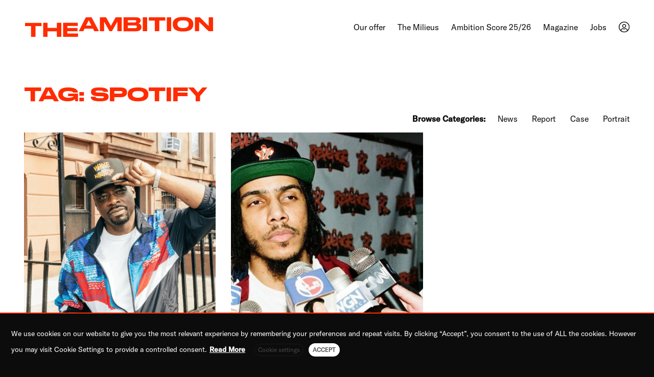

--- FILE ---
content_type: text/html; charset=UTF-8
request_url: https://the-ambition.com/tag/spotify/
body_size: 12120
content:
<!doctype html><html lang=en-US><head><meta charset="UTF-8"><meta name="viewport" content="width=device-width, initial-scale=0.9"><meta name="mobile-web-app-capable" content="yes"><link rel=profile href=https://gmpg.org/xfn/11><meta name='robots' content='index, follow, max-image-preview:large, max-snippet:-1, max-video-preview:-1'><link rel=alternate hreflang=en href=https://the-ambition.com/tag/spotify/ ><link rel=alternate hreflang=x-default href=https://the-ambition.com/tag/spotify/ ><title>Spotify Archives - THE AMBITION</title><link rel=canonical href=https://the-ambition.com/tag/spotify/ ><meta property="og:locale" content="en_US"><meta property="og:type" content="article"><meta property="og:title" content="Spotify Archives - THE AMBITION"><meta property="og:url" content="https://the-ambition.com/tag/spotify/"><meta property="og:site_name" content="THE AMBITION"><meta name="twitter:card" content="summary_large_image"> <script type=application/ld+json class=yoast-schema-graph>{"@context":"https://schema.org","@graph":[{"@type":"CollectionPage","@id":"https://the-ambition.com/tag/spotify/","url":"https://the-ambition.com/tag/spotify/","name":"Spotify Archives - THE AMBITION","isPartOf":{"@id":"https://the-ambition.com/#website"},"primaryImageOfPage":{"@id":"https://the-ambition.com/tag/spotify/#primaryimage"},"image":{"@id":"https://the-ambition.com/tag/spotify/#primaryimage"},"thumbnailUrl":"https://the-ambition.com/wp-content/uploads/2023/05/Screenshot-2023-05-03-at-09.19.11.png","breadcrumb":{"@id":"https://the-ambition.com/tag/spotify/#breadcrumb"},"inLanguage":"en-US"},{"@type":"ImageObject","inLanguage":"en-US","@id":"https://the-ambition.com/tag/spotify/#primaryimage","url":"https://the-ambition.com/wp-content/uploads/2023/05/Screenshot-2023-05-03-at-09.19.11.png","contentUrl":"https://the-ambition.com/wp-content/uploads/2023/05/Screenshot-2023-05-03-at-09.19.11.png","width":1011,"height":688},{"@type":"BreadcrumbList","@id":"https://the-ambition.com/tag/spotify/#breadcrumb","itemListElement":[{"@type":"ListItem","position":1,"name":"Home","item":"https://the-ambition.com/"},{"@type":"ListItem","position":2,"name":"Spotify"}]},{"@type":"WebSite","@id":"https://the-ambition.com/#website","url":"https://the-ambition.com/","name":"THE AMBITION","description":"Germany&#039;s pioneering consulting company for hiphop culture","potentialAction":[{"@type":"SearchAction","target":{"@type":"EntryPoint","urlTemplate":"https://the-ambition.com/?s={search_term_string}"},"query-input":"required name=search_term_string"}],"inLanguage":"en-US"}]}</script> <link rel=alternate type=application/rss+xml title="THE AMBITION &raquo; Feed" href=https://the-ambition.com/feed/ ><link rel=alternate type=application/rss+xml title="THE AMBITION &raquo; Comments Feed" href=https://the-ambition.com/comments/feed/ ><link rel=alternate type=application/rss+xml title="THE AMBITION &raquo; Spotify Tag Feed" href=https://the-ambition.com/tag/spotify/feed/ > <script>window._wpemojiSettings = {"baseUrl":"https:\/\/s.w.org\/images\/core\/emoji\/14.0.0\/72x72\/","ext":".png","svgUrl":"https:\/\/s.w.org\/images\/core\/emoji\/14.0.0\/svg\/","svgExt":".svg","source":{"concatemoji":"https:\/\/the-ambition.com\/wp-includes\/js\/wp-emoji-release.min.js?ver=d268fd11d09279d022af0c3ccd0baa98"}};
/*! This file is auto-generated */
!function(e,a,t){var n,r,o,i=a.createElement("canvas"),p=i.getContext&&i.getContext("2d");function s(e,t){p.clearRect(0,0,i.width,i.height),p.fillText(e,0,0);e=i.toDataURL();return p.clearRect(0,0,i.width,i.height),p.fillText(t,0,0),e===i.toDataURL()}function c(e){var t=a.createElement("script");t.src=e,t.defer=t.type="text/javascript",a.getElementsByTagName("head")[0].appendChild(t)}for(o=Array("flag","emoji"),t.supports={everything:!0,everythingExceptFlag:!0},r=0;r<o.length;r++)t.supports[o[r]]=function(e){if(p&&p.fillText)switch(p.textBaseline="top",p.font="600 32px Arial",e){case"flag":return s("\ud83c\udff3\ufe0f\u200d\u26a7\ufe0f","\ud83c\udff3\ufe0f\u200b\u26a7\ufe0f")?!1:!s("\ud83c\uddfa\ud83c\uddf3","\ud83c\uddfa\u200b\ud83c\uddf3")&&!s("\ud83c\udff4\udb40\udc67\udb40\udc62\udb40\udc65\udb40\udc6e\udb40\udc67\udb40\udc7f","\ud83c\udff4\u200b\udb40\udc67\u200b\udb40\udc62\u200b\udb40\udc65\u200b\udb40\udc6e\u200b\udb40\udc67\u200b\udb40\udc7f");case"emoji":return!s("\ud83e\udef1\ud83c\udffb\u200d\ud83e\udef2\ud83c\udfff","\ud83e\udef1\ud83c\udffb\u200b\ud83e\udef2\ud83c\udfff")}return!1}(o[r]),t.supports.everything=t.supports.everything&&t.supports[o[r]],"flag"!==o[r]&&(t.supports.everythingExceptFlag=t.supports.everythingExceptFlag&&t.supports[o[r]]);t.supports.everythingExceptFlag=t.supports.everythingExceptFlag&&!t.supports.flag,t.DOMReady=!1,t.readyCallback=function(){t.DOMReady=!0},t.supports.everything||(n=function(){t.readyCallback()},a.addEventListener?(a.addEventListener("DOMContentLoaded",n,!1),e.addEventListener("load",n,!1)):(e.attachEvent("onload",n),a.attachEvent("onreadystatechange",function(){"complete"===a.readyState&&t.readyCallback()})),(e=t.source||{}).concatemoji?c(e.concatemoji):e.wpemoji&&e.twemoji&&(c(e.twemoji),c(e.wpemoji)))}(window,document,window._wpemojiSettings);</script> <style>img.wp-smiley,
img.emoji {
	display: inline !important;
	border: none !important;
	box-shadow: none !important;
	height: 1em !important;
	width: 1em !important;
	margin: 0 0.07em !important;
	vertical-align: -0.1em !important;
	background: none !important;
	padding: 0 !important;
}</style><link rel=stylesheet href="https://the-ambition.com/?w3tc_minify=c4d09.css" media=all><style id=global-styles-inline-css>/*<![CDATA[*/body{--wp--preset--color--black: #000000;--wp--preset--color--cyan-bluish-gray: #abb8c3;--wp--preset--color--white: #ffffff;--wp--preset--color--pale-pink: #f78da7;--wp--preset--color--vivid-red: #cf2e2e;--wp--preset--color--luminous-vivid-orange: #ff6900;--wp--preset--color--luminous-vivid-amber: #fcb900;--wp--preset--color--light-green-cyan: #7bdcb5;--wp--preset--color--vivid-green-cyan: #00d084;--wp--preset--color--pale-cyan-blue: #8ed1fc;--wp--preset--color--vivid-cyan-blue: #0693e3;--wp--preset--color--vivid-purple: #9b51e0;--wp--preset--gradient--vivid-cyan-blue-to-vivid-purple: linear-gradient(135deg,rgba(6,147,227,1) 0%,rgb(155,81,224) 100%);--wp--preset--gradient--light-green-cyan-to-vivid-green-cyan: linear-gradient(135deg,rgb(122,220,180) 0%,rgb(0,208,130) 100%);--wp--preset--gradient--luminous-vivid-amber-to-luminous-vivid-orange: linear-gradient(135deg,rgba(252,185,0,1) 0%,rgba(255,105,0,1) 100%);--wp--preset--gradient--luminous-vivid-orange-to-vivid-red: linear-gradient(135deg,rgba(255,105,0,1) 0%,rgb(207,46,46) 100%);--wp--preset--gradient--very-light-gray-to-cyan-bluish-gray: linear-gradient(135deg,rgb(238,238,238) 0%,rgb(169,184,195) 100%);--wp--preset--gradient--cool-to-warm-spectrum: linear-gradient(135deg,rgb(74,234,220) 0%,rgb(151,120,209) 20%,rgb(207,42,186) 40%,rgb(238,44,130) 60%,rgb(251,105,98) 80%,rgb(254,248,76) 100%);--wp--preset--gradient--blush-light-purple: linear-gradient(135deg,rgb(255,206,236) 0%,rgb(152,150,240) 100%);--wp--preset--gradient--blush-bordeaux: linear-gradient(135deg,rgb(254,205,165) 0%,rgb(254,45,45) 50%,rgb(107,0,62) 100%);--wp--preset--gradient--luminous-dusk: linear-gradient(135deg,rgb(255,203,112) 0%,rgb(199,81,192) 50%,rgb(65,88,208) 100%);--wp--preset--gradient--pale-ocean: linear-gradient(135deg,rgb(255,245,203) 0%,rgb(182,227,212) 50%,rgb(51,167,181) 100%);--wp--preset--gradient--electric-grass: linear-gradient(135deg,rgb(202,248,128) 0%,rgb(113,206,126) 100%);--wp--preset--gradient--midnight: linear-gradient(135deg,rgb(2,3,129) 0%,rgb(40,116,252) 100%);--wp--preset--duotone--dark-grayscale: url('#wp-duotone-dark-grayscale');--wp--preset--duotone--grayscale: url('#wp-duotone-grayscale');--wp--preset--duotone--purple-yellow: url('#wp-duotone-purple-yellow');--wp--preset--duotone--blue-red: url('#wp-duotone-blue-red');--wp--preset--duotone--midnight: url('#wp-duotone-midnight');--wp--preset--duotone--magenta-yellow: url('#wp-duotone-magenta-yellow');--wp--preset--duotone--purple-green: url('#wp-duotone-purple-green');--wp--preset--duotone--blue-orange: url('#wp-duotone-blue-orange');--wp--preset--font-size--small: 13px;--wp--preset--font-size--medium: 20px;--wp--preset--font-size--large: 36px;--wp--preset--font-size--x-large: 42px;--wp--preset--spacing--20: 0.44rem;--wp--preset--spacing--30: 0.67rem;--wp--preset--spacing--40: 1rem;--wp--preset--spacing--50: 1.5rem;--wp--preset--spacing--60: 2.25rem;--wp--preset--spacing--70: 3.38rem;--wp--preset--spacing--80: 5.06rem;--wp--preset--shadow--natural: 6px 6px 9px rgba(0, 0, 0, 0.2);--wp--preset--shadow--deep: 12px 12px 50px rgba(0, 0, 0, 0.4);--wp--preset--shadow--sharp: 6px 6px 0px rgba(0, 0, 0, 0.2);--wp--preset--shadow--outlined: 6px 6px 0px -3px rgba(255, 255, 255, 1), 6px 6px rgba(0, 0, 0, 1);--wp--preset--shadow--crisp: 6px 6px 0px rgba(0, 0, 0, 1);}:where(.is-layout-flex){gap: 0.5em;}body .is-layout-flow > .alignleft{float: left;margin-inline-start: 0;margin-inline-end: 2em;}body .is-layout-flow > .alignright{float: right;margin-inline-start: 2em;margin-inline-end: 0;}body .is-layout-flow > .aligncenter{margin-left: auto !important;margin-right: auto !important;}body .is-layout-constrained > .alignleft{float: left;margin-inline-start: 0;margin-inline-end: 2em;}body .is-layout-constrained > .alignright{float: right;margin-inline-start: 2em;margin-inline-end: 0;}body .is-layout-constrained > .aligncenter{margin-left: auto !important;margin-right: auto !important;}body .is-layout-constrained > :where(:not(.alignleft):not(.alignright):not(.alignfull)){max-width: var(--wp--style--global--content-size);margin-left: auto !important;margin-right: auto !important;}body .is-layout-constrained > .alignwide{max-width: var(--wp--style--global--wide-size);}body .is-layout-flex{display: flex;}body .is-layout-flex{flex-wrap: wrap;align-items: center;}body .is-layout-flex > *{margin: 0;}:where(.wp-block-columns.is-layout-flex){gap: 2em;}.has-black-color{color: var(--wp--preset--color--black) !important;}.has-cyan-bluish-gray-color{color: var(--wp--preset--color--cyan-bluish-gray) !important;}.has-white-color{color: var(--wp--preset--color--white) !important;}.has-pale-pink-color{color: var(--wp--preset--color--pale-pink) !important;}.has-vivid-red-color{color: var(--wp--preset--color--vivid-red) !important;}.has-luminous-vivid-orange-color{color: var(--wp--preset--color--luminous-vivid-orange) !important;}.has-luminous-vivid-amber-color{color: var(--wp--preset--color--luminous-vivid-amber) !important;}.has-light-green-cyan-color{color: var(--wp--preset--color--light-green-cyan) !important;}.has-vivid-green-cyan-color{color: var(--wp--preset--color--vivid-green-cyan) !important;}.has-pale-cyan-blue-color{color: var(--wp--preset--color--pale-cyan-blue) !important;}.has-vivid-cyan-blue-color{color: var(--wp--preset--color--vivid-cyan-blue) !important;}.has-vivid-purple-color{color: var(--wp--preset--color--vivid-purple) !important;}.has-black-background-color{background-color: var(--wp--preset--color--black) !important;}.has-cyan-bluish-gray-background-color{background-color: var(--wp--preset--color--cyan-bluish-gray) !important;}.has-white-background-color{background-color: var(--wp--preset--color--white) !important;}.has-pale-pink-background-color{background-color: var(--wp--preset--color--pale-pink) !important;}.has-vivid-red-background-color{background-color: var(--wp--preset--color--vivid-red) !important;}.has-luminous-vivid-orange-background-color{background-color: var(--wp--preset--color--luminous-vivid-orange) !important;}.has-luminous-vivid-amber-background-color{background-color: var(--wp--preset--color--luminous-vivid-amber) !important;}.has-light-green-cyan-background-color{background-color: var(--wp--preset--color--light-green-cyan) !important;}.has-vivid-green-cyan-background-color{background-color: var(--wp--preset--color--vivid-green-cyan) !important;}.has-pale-cyan-blue-background-color{background-color: var(--wp--preset--color--pale-cyan-blue) !important;}.has-vivid-cyan-blue-background-color{background-color: var(--wp--preset--color--vivid-cyan-blue) !important;}.has-vivid-purple-background-color{background-color: var(--wp--preset--color--vivid-purple) !important;}.has-black-border-color{border-color: var(--wp--preset--color--black) !important;}.has-cyan-bluish-gray-border-color{border-color: var(--wp--preset--color--cyan-bluish-gray) !important;}.has-white-border-color{border-color: var(--wp--preset--color--white) !important;}.has-pale-pink-border-color{border-color: var(--wp--preset--color--pale-pink) !important;}.has-vivid-red-border-color{border-color: var(--wp--preset--color--vivid-red) !important;}.has-luminous-vivid-orange-border-color{border-color: var(--wp--preset--color--luminous-vivid-orange) !important;}.has-luminous-vivid-amber-border-color{border-color: var(--wp--preset--color--luminous-vivid-amber) !important;}.has-light-green-cyan-border-color{border-color: var(--wp--preset--color--light-green-cyan) !important;}.has-vivid-green-cyan-border-color{border-color: var(--wp--preset--color--vivid-green-cyan) !important;}.has-pale-cyan-blue-border-color{border-color: var(--wp--preset--color--pale-cyan-blue) !important;}.has-vivid-cyan-blue-border-color{border-color: var(--wp--preset--color--vivid-cyan-blue) !important;}.has-vivid-purple-border-color{border-color: var(--wp--preset--color--vivid-purple) !important;}.has-vivid-cyan-blue-to-vivid-purple-gradient-background{background: var(--wp--preset--gradient--vivid-cyan-blue-to-vivid-purple) !important;}.has-light-green-cyan-to-vivid-green-cyan-gradient-background{background: var(--wp--preset--gradient--light-green-cyan-to-vivid-green-cyan) !important;}.has-luminous-vivid-amber-to-luminous-vivid-orange-gradient-background{background: var(--wp--preset--gradient--luminous-vivid-amber-to-luminous-vivid-orange) !important;}.has-luminous-vivid-orange-to-vivid-red-gradient-background{background: var(--wp--preset--gradient--luminous-vivid-orange-to-vivid-red) !important;}.has-very-light-gray-to-cyan-bluish-gray-gradient-background{background: var(--wp--preset--gradient--very-light-gray-to-cyan-bluish-gray) !important;}.has-cool-to-warm-spectrum-gradient-background{background: var(--wp--preset--gradient--cool-to-warm-spectrum) !important;}.has-blush-light-purple-gradient-background{background: var(--wp--preset--gradient--blush-light-purple) !important;}.has-blush-bordeaux-gradient-background{background: var(--wp--preset--gradient--blush-bordeaux) !important;}.has-luminous-dusk-gradient-background{background: var(--wp--preset--gradient--luminous-dusk) !important;}.has-pale-ocean-gradient-background{background: var(--wp--preset--gradient--pale-ocean) !important;}.has-electric-grass-gradient-background{background: var(--wp--preset--gradient--electric-grass) !important;}.has-midnight-gradient-background{background: var(--wp--preset--gradient--midnight) !important;}.has-small-font-size{font-size: var(--wp--preset--font-size--small) !important;}.has-medium-font-size{font-size: var(--wp--preset--font-size--medium) !important;}.has-large-font-size{font-size: var(--wp--preset--font-size--large) !important;}.has-x-large-font-size{font-size: var(--wp--preset--font-size--x-large) !important;}
.wp-block-navigation a:where(:not(.wp-element-button)){color: inherit;}
:where(.wp-block-columns.is-layout-flex){gap: 2em;}
.wp-block-pullquote{font-size: 1.5em;line-height: 1.6;}/*]]>*/</style><link rel=stylesheet href="https://the-ambition.com/?w3tc_minify=b5620.css" media=all><style id=cookie-law-info-gdpr-inline-css>.cli-modal-content, .cli-tab-content { background-color: #ffffff; }.cli-privacy-content-text, .cli-modal .cli-modal-dialog, .cli-tab-container p, a.cli-privacy-readmore { color: #000000; }.cli-tab-header { background-color: #f2f2f2; }.cli-tab-header, .cli-tab-header a.cli-nav-link,span.cli-necessary-caption,.cli-switch .cli-slider:after { color: #000000; }.cli-switch .cli-slider:before { background-color: #ffffff; }.cli-switch input:checked + .cli-slider:before { background-color: #ffffff; }.cli-switch .cli-slider { background-color: #e3e1e8; }.cli-switch input:checked + .cli-slider { background-color: #28a745; }.cli-modal-close svg { fill: #000000; }.cli-tab-footer .wt-cli-privacy-accept-all-btn { background-color: #00acad; color: #ffffff}.cli-tab-footer .wt-cli-privacy-accept-btn { background-color: #00acad; color: #ffffff}.cli-tab-header a:before{ border-right: 1px solid #000000; border-bottom: 1px solid #000000; }</style><link rel=stylesheet href="https://the-ambition.com/?w3tc_minify=30dc3.css" media=all><link rel=stylesheet id=theambition-style-css href='https://the-ambition.com/wp-content/themes/theambition/style.css?ver=1.0.0' type=text/css media=all><link rel=stylesheet href="https://the-ambition.com/?w3tc_minify=15e7f.css" media=all> <script src="https://the-ambition.com/?w3tc_minify=818c0.js"></script> <script id=wpml-cookie-js-extra>var wpml_cookies = {"wp-wpml_current_language":{"value":"en","expires":1,"path":"\/"}};
var wpml_cookies = {"wp-wpml_current_language":{"value":"en","expires":1,"path":"\/"}};</script> <script src="https://the-ambition.com/?w3tc_minify=47ee7.js"></script> <script id=cookie-law-info-js-extra>var Cli_Data = {"nn_cookie_ids":[],"non_necessary_cookies":{"non-necessary":["test_cookie"]},"cookielist":{"necessary":{"id":10,"status":true,"priority":0,"title":"Necessary","strict":true,"default_state":false,"ccpa_optout":false,"loadonstart":false},"non-necessary":{"id":11,"status":true,"priority":0,"title":"Non Necessary","strict":false,"default_state":false,"ccpa_optout":false,"loadonstart":false}},"ajax_url":"https:\/\/the-ambition.com\/wp-admin\/admin-ajax.php","current_lang":"en","security":"fd3150d141","eu_countries":["GB"],"geoIP":"disabled","use_custom_geolocation_api":"","custom_geolocation_api":"https:\/\/geoip.cookieyes.com\/geoip\/checker\/result.php","consentVersion":"1","strictlyEnabled":["necessary","obligatoire"],"cookieDomain":"the-ambition.com","privacy_length":"250","ccpaEnabled":"","ccpaRegionBased":"","ccpaBarEnabled":"","ccpaType":"gdpr","triggerDomRefresh":"","secure_cookies":""};
var log_object = {"ajax_url":"https:\/\/the-ambition.com\/wp-admin\/admin-ajax.php"};</script> <script src="https://the-ambition.com/?w3tc_minify=b7cde.js"></script> <link rel=https://api.w.org/ href=https://the-ambition.com/wp-json/ ><link rel=alternate type=application/json href=https://the-ambition.com/wp-json/wp/v2/tags/360><meta name="generator" content="WPML ver:4.6.3 stt:1;"><style id=wp-custom-css>div.wpcf7 .screen-reader-response {
	position: absolute;
	overflow: hidden;
	clip: rect(1px, 1px, 1px, 1px);
	height: 1px;
	width: 1px;
	margin: 0;
	padding: 0;
	border: 0;
}</style><link rel=apple-touch-icon sizes=57x57 href=/apple-icon-57x57.png><link rel=apple-touch-icon sizes=60x60 href=/apple-icon-60x60.png><link rel=apple-touch-icon sizes=72x72 href=/apple-icon-72x72.png><link rel=apple-touch-icon sizes=76x76 href=/apple-icon-76x76.png><link rel=apple-touch-icon sizes=114x114 href=/apple-icon-114x114.png><link rel=apple-touch-icon sizes=120x120 href=/apple-icon-120x120.png><link rel=apple-touch-icon sizes=144x144 href=/apple-icon-144x144.png><link rel=apple-touch-icon sizes=152x152 href=/apple-icon-152x152.png><link rel=apple-touch-icon sizes=180x180 href=/apple-icon-180x180.png><link rel=icon type=image/png sizes=192x192  href=/android-icon-192x192.png><link rel=icon type=image/png sizes=32x32 href=/favicon-32x32.png><link rel=icon type=image/png sizes=96x96 href=/favicon-96x96.png><link rel=icon type=image/png sizes=16x16 href=/favicon-16x16.png><link rel=manifest href=/manifest.json><meta name="msapplication-TileColor" content="#0C0C0C"><meta name="msapplication-TileImage" content="/ms-icon-144x144.png"><meta name="theme-color" content="#0C0C0C">  <script async src="https://www.googletagmanager.com/gtag/js?id=G-M91L1N49C3"></script> <script>window.dataLayer = window.dataLayer || [];
  function gtag(){dataLayer.push(arguments);}
  gtag('js', new Date());

gtag('config', 'G-M91L1N49C3', { 'anonymize_ip': true });</script> </head><body data-rsssl=1 class="archive tag tag-spotify tag-360" ><div id=preloader><div class=lds-ring><div></div><div></div><div></div><div></div></div></div><svg xmlns=http://www.w3.org/2000/svg viewBox="0 0 0 0" width=0 height=0 focusable=false role=none style="visibility: hidden; position: absolute; left: -9999px; overflow: hidden;" ><defs><filter id=wp-duotone-dark-grayscale><feColorMatrix color-interpolation-filters="sRGB" type="matrix" values=" .299 .587 .114 0 0 .299 .587 .114 0 0 .299 .587 .114 0 0 .299 .587 .114 0 0 "/><feComponentTransfer color-interpolation-filters="sRGB" ><feFuncR type="table" tableValues="0 0.49803921568627"/><feFuncG type="table" tableValues="0 0.49803921568627"/><feFuncB type="table" tableValues="0 0.49803921568627"/><feFuncA type="table" tableValues="1 1"/></feComponentTransfer><feComposite in2="SourceGraphic" operator="in"/></filter></defs></svg><svg xmlns=http://www.w3.org/2000/svg viewBox="0 0 0 0" width=0 height=0 focusable=false role=none style="visibility: hidden; position: absolute; left: -9999px; overflow: hidden;" ><defs><filter id=wp-duotone-grayscale><feColorMatrix color-interpolation-filters="sRGB" type="matrix" values=" .299 .587 .114 0 0 .299 .587 .114 0 0 .299 .587 .114 0 0 .299 .587 .114 0 0 "/><feComponentTransfer color-interpolation-filters="sRGB" ><feFuncR type="table" tableValues="0 1"/><feFuncG type="table" tableValues="0 1"/><feFuncB type="table" tableValues="0 1"/><feFuncA type="table" tableValues="1 1"/></feComponentTransfer><feComposite in2="SourceGraphic" operator="in"/></filter></defs></svg><svg xmlns=http://www.w3.org/2000/svg viewBox="0 0 0 0" width=0 height=0 focusable=false role=none style="visibility: hidden; position: absolute; left: -9999px; overflow: hidden;" ><defs><filter id=wp-duotone-purple-yellow><feColorMatrix color-interpolation-filters="sRGB" type="matrix" values=" .299 .587 .114 0 0 .299 .587 .114 0 0 .299 .587 .114 0 0 .299 .587 .114 0 0 "/><feComponentTransfer color-interpolation-filters="sRGB" ><feFuncR type="table" tableValues="0.54901960784314 0.98823529411765"/><feFuncG type="table" tableValues="0 1"/><feFuncB type="table" tableValues="0.71764705882353 0.25490196078431"/><feFuncA type="table" tableValues="1 1"/></feComponentTransfer><feComposite in2="SourceGraphic" operator="in"/></filter></defs></svg><svg xmlns=http://www.w3.org/2000/svg viewBox="0 0 0 0" width=0 height=0 focusable=false role=none style="visibility: hidden; position: absolute; left: -9999px; overflow: hidden;" ><defs><filter id=wp-duotone-blue-red><feColorMatrix color-interpolation-filters="sRGB" type="matrix" values=" .299 .587 .114 0 0 .299 .587 .114 0 0 .299 .587 .114 0 0 .299 .587 .114 0 0 "/><feComponentTransfer color-interpolation-filters="sRGB" ><feFuncR type="table" tableValues="0 1"/><feFuncG type="table" tableValues="0 0.27843137254902"/><feFuncB type="table" tableValues="0.5921568627451 0.27843137254902"/><feFuncA type="table" tableValues="1 1"/></feComponentTransfer><feComposite in2="SourceGraphic" operator="in"/></filter></defs></svg><svg xmlns=http://www.w3.org/2000/svg viewBox="0 0 0 0" width=0 height=0 focusable=false role=none style="visibility: hidden; position: absolute; left: -9999px; overflow: hidden;" ><defs><filter id=wp-duotone-midnight><feColorMatrix color-interpolation-filters="sRGB" type="matrix" values=" .299 .587 .114 0 0 .299 .587 .114 0 0 .299 .587 .114 0 0 .299 .587 .114 0 0 "/><feComponentTransfer color-interpolation-filters="sRGB" ><feFuncR type="table" tableValues="0 0"/><feFuncG type="table" tableValues="0 0.64705882352941"/><feFuncB type="table" tableValues="0 1"/><feFuncA type="table" tableValues="1 1"/></feComponentTransfer><feComposite in2="SourceGraphic" operator="in"/></filter></defs></svg><svg xmlns=http://www.w3.org/2000/svg viewBox="0 0 0 0" width=0 height=0 focusable=false role=none style="visibility: hidden; position: absolute; left: -9999px; overflow: hidden;" ><defs><filter id=wp-duotone-magenta-yellow><feColorMatrix color-interpolation-filters="sRGB" type="matrix" values=" .299 .587 .114 0 0 .299 .587 .114 0 0 .299 .587 .114 0 0 .299 .587 .114 0 0 "/><feComponentTransfer color-interpolation-filters="sRGB" ><feFuncR type="table" tableValues="0.78039215686275 1"/><feFuncG type="table" tableValues="0 0.94901960784314"/><feFuncB type="table" tableValues="0.35294117647059 0.47058823529412"/><feFuncA type="table" tableValues="1 1"/></feComponentTransfer><feComposite in2="SourceGraphic" operator="in"/></filter></defs></svg><svg xmlns=http://www.w3.org/2000/svg viewBox="0 0 0 0" width=0 height=0 focusable=false role=none style="visibility: hidden; position: absolute; left: -9999px; overflow: hidden;" ><defs><filter id=wp-duotone-purple-green><feColorMatrix color-interpolation-filters="sRGB" type="matrix" values=" .299 .587 .114 0 0 .299 .587 .114 0 0 .299 .587 .114 0 0 .299 .587 .114 0 0 "/><feComponentTransfer color-interpolation-filters="sRGB" ><feFuncR type="table" tableValues="0.65098039215686 0.40392156862745"/><feFuncG type="table" tableValues="0 1"/><feFuncB type="table" tableValues="0.44705882352941 0.4"/><feFuncA type="table" tableValues="1 1"/></feComponentTransfer><feComposite in2="SourceGraphic" operator="in"/></filter></defs></svg><svg xmlns=http://www.w3.org/2000/svg viewBox="0 0 0 0" width=0 height=0 focusable=false role=none style="visibility: hidden; position: absolute; left: -9999px; overflow: hidden;" ><defs><filter id=wp-duotone-blue-orange><feColorMatrix color-interpolation-filters="sRGB" type="matrix" values=" .299 .587 .114 0 0 .299 .587 .114 0 0 .299 .587 .114 0 0 .299 .587 .114 0 0 "/><feComponentTransfer color-interpolation-filters="sRGB" ><feFuncR type="table" tableValues="0.098039215686275 1"/><feFuncG type="table" tableValues="0 0.66274509803922"/><feFuncB type="table" tableValues="0.84705882352941 0.41960784313725"/><feFuncA type="table" tableValues="1 1"/></feComponentTransfer><feComposite in2="SourceGraphic" operator="in"/></filter></defs></svg><header class="site-header sticky-top  bgcolor-white" data-aos=fade data-aos-duration=300 data-aos-once=true data-aos-mirror=false><div class=" header-bg"><div class=container><div class="row justify-content-center no-gutters "><div id=masthead class="col-12 masthead-container"><nav class="navbar navbar-expand-lg navbar-light"><div class=navbar-brand href=# data-aos=fade-right data-aos-duration=300 data-aos-once=true data-aos-delay=300><p class=site-title><a href=https://the-ambition.com/ rel=home>THE AMBITION</a></p></div> <button class="navbar-toggler hidden-xs-down collapsed" type=button data-toggle=collapse data-target=#navbarSupportedContent aria-controls=navbarSupportedContent aria-expanded=false aria-label="Toggle navigation"> <span class="icon-bar top-bar"></span> <span class="icon-bar middle-bar"></span> <span class="icon-bar bottom-bar"></span> </button><div class="collapse navbar-collapse" id=navbarSupportedContent data-aos=fade-left data-aos-duration=300 data-aos-once=true data-aos-delay=300><ul id=menu-main-menu class="navbar-nav mr-auto justify-content-end"><li id=menu-item-15726 class="menu-item menu-item-type-post_type menu-item-object-page menu-item-15726"><a href=https://the-ambition.com/our-offer/ >Our offer</a></li> <li id=menu-item-18239 class="menu-item menu-item-type-post_type menu-item-object-page menu-item-18239"><a href=https://the-ambition.com/the-milieus/ >The Milieus</a></li> <li id=menu-item-12783 class="menu-item menu-item-type-custom menu-item-object-custom menu-item-12783"><a href=https://the-ambition.com/magazine/ambition-score-2025/ >Ambition Score 25/26</a></li> <li id=menu-item-1387 class="menu-item menu-item-type-post_type menu-item-object-page menu-item-1387"><a href=https://the-ambition.com/magazine/ >Magazine</a></li> <li id=menu-item-17229 class="menu-item menu-item-type-post_type menu-item-object-page menu-item-17229"><a href=https://the-ambition.com/jobs/ >Jobs</a></li> <li id=menu-item-1659 class="account-icn menu-item menu-item-type-post_type menu-item-object-page menu-item-1659"><a href=https://the-ambition.com/membership/ >Membership</a></li></ul></div></nav></div></div></div></div><div class=progress-header id=progressheader><div class=progress-container><div class=progress-bar id=AMBarHeader></div></div></div></header><div id=body-wrapper><div id=page class=site><section class=sc_white  ><section class="amb post-loop"><div class=container><div class=row><div class="col-content col-12" data-aos=fade-in data-aos-duration=600 data-aos-delay=300><h1 class="h1-headline">Tag: <span>Spotify</span></h1><ul id=menu-categories class><li class=magazine-label>Browse Categories:</li><li id=menu-item-1484 class="menu-item menu-item-type-taxonomy menu-item-object-category menu-item-1484"><a href=https://the-ambition.com/category/case/ >News</a></li> <li id=menu-item-1485 class="menu-item menu-item-type-taxonomy menu-item-object-category menu-item-1485"><a href=https://the-ambition.com/category/report/ >Report</a></li> <li id=menu-item-1488 class="menu-item menu-item-type-taxonomy menu-item-object-category menu-item-1488"><a href=https://the-ambition.com/category/case/ >Case</a></li> <li id=menu-item-1489 class="menu-item menu-item-type-taxonomy menu-item-object-category menu-item-1489"><a href=https://the-ambition.com/category/report/ >Portrait</a></li></ul></div></div><div class=row><div class="col-10 offset-1 col-md-6 offset-md-0 col-lg-4 loop-post"><a href=https://the-ambition.com/magazine/ambition-energy-cw18/ ><img src=https://the-ambition.com/wp-content/uploads/2023/05/Screenshot-2023-05-03-at-09.19.11-480x600.png class="img-fluid post-thumbnail"></a><div class="row no-gutters"><h3 class="h4-headline"><a href=https://the-ambition.com/magazine/ambition-energy-cw18/ >AMBITION ENERGY – CW18</a></h3><div class="overflow excerpt"><a href=https://the-ambition.com/magazine/ambition-energy-cw18/ ></a></div> <a href=https://the-ambition.com/magazine/ambition-energy-cw18/ class=read-more>Read</a></div></div><div class="col-10 offset-1 col-md-6 offset-md-0 col-lg-4 loop-post"><a href=https://the-ambition.com/magazine/spotify-aj-tracey-video-game-flu/ ><img src=https://the-ambition.com/wp-content/uploads/2021/04/aj-tracey-pr-e1619002879528-480x600.jpg class="img-fluid post-thumbnail"></a><div class="row no-gutters"><h3 class="h4-headline"><a href=https://the-ambition.com/magazine/spotify-aj-tracey-video-game-flu/ >Spotify &amp; AJ Tracey venture into the video game business</a></h3><div class="overflow excerpt"><a href=https://the-ambition.com/magazine/spotify-aj-tracey-video-game-flu/ >Spotify &amp; AJ Tracey have come up with something special to promote the British rapper's new album: a video game.</a></div> <a href=https://the-ambition.com/magazine/spotify-aj-tracey-video-game-flu/ class=read-more>Read</a></div></div></div><div class="row posts_navigation"><div class=col-12></div></div></div></section></section><footer id=colophon class="site-footer sc_black alt_color"><div class=container><section class="amb footer-container "><div class=row><div class="col-12 col-md-6"><ul id=menu-footer-left class=menu-footer-left><li id=menu-item-569 class="menu-item menu-item-type-custom menu-item-object-custom menu-item-569"><a href=/ >©2023 THE AMBITION</a></li> <li id=menu-item-17226 class="menu-item menu-item-type-post_type menu-item-object-page menu-item-17226"><a href=https://the-ambition.com/contact/ >Contact</a></li> <li id=menu-item-17225 class="menu-item menu-item-type-post_type menu-item-object-page menu-item-17225"><a href=https://the-ambition.com/jobs/ >Jobs</a></li> <li id=menu-item-4517 class="menu-item menu-item-type-post_type menu-item-object-page menu-item-4517"><a href=https://the-ambition.com/imprint/ >Imprint</a></li></ul></div><div class="col-12 col-md-6"><ul id=menu-footer-right class=menu-footer-right><li id=menu-item-1780 class="menu-item menu-item-type-post_type menu-item-object-page menu-item-1780"><a href=https://the-ambition.com/membership/ >Membership</a></li> <li id=menu-item-1779 class="menu-item menu-item-type-post_type menu-item-object-page menu-item-1779"><a href=https://the-ambition.com/terms-of-service/ >Terms of Service</a></li> <li id=menu-item-1781 class="menu-item menu-item-type-post_type menu-item-object-page menu-item-privacy-policy menu-item-1781"><a rel=privacy-policy href=https://the-ambition.com/privacy-policy/ >Privacy Policy</a></li></ul></div></div></section></div></footer></div></div> <script>document.addEventListener( 'wpcf7mailsent', function( event ) {
							
							if ( 13843 == event.detail.contactFormId ){
								jQuery('body').append('<a id=cf7fd-attachment-link138431 href=https://the-ambition.com/ambitionfive_fashion22_theambition.pdf download=ambitionfive_fashion22_theambition.pdf></a>');
								jQuery('#cf7fd-attachment-link138431')[0].click();

								setTimeout(function(){
									jQuery('#cf7fd-attachment-link138431').remove();
								},2000);
							}


						}, false );
					


			

				
						document.addEventListener( 'wpcf7mailsent', function( event ) {
							
							if ( 15728 == event.detail.contactFormId ){
								jQuery('body').append('<a id=cf7fd-attachment-link157282 href=https://bit.ly/AmbitionScore2022 download=ambitionscore22></a>');
								jQuery('#cf7fd-attachment-link157282')[0].click();

								setTimeout(function(){
									jQuery('#cf7fd-attachment-link157282').remove();
								},2000);
							}


						}, false );
					


			

				
						document.addEventListener( 'wpcf7mailsent', function( event ) {
							
							if ( 17785 == event.detail.contactFormId ){
								jQuery('body').append('<a id=cf7fd-attachment-link177853 href=https://the-ambition.com/AMBITION-FIVE-AWARD-Fashion-2023.pdf download=AMBITION-FIVE-AWARD-Fashion-2023.pdf></a>');
								jQuery('#cf7fd-attachment-link177853')[0].click();

								setTimeout(function(){
									jQuery('#cf7fd-attachment-link177853').remove();
								},2000);
							}


						}, false );
					


			

				
						document.addEventListener( 'wpcf7mailsent', function( event ) {
							
							if ( 18742 == event.detail.contactFormId ){
								jQuery('body').append('<a id=cf7fd-attachment-link187424 href=https://the-ambition.com/hiphop_in_japan-a_whitepaper_by_THE_A_x_sabukaru.pdf download=hiphop_in_japan-a_whitepaper_by_THE_A_x_sabukaru.pdf></a>');
								jQuery('#cf7fd-attachment-link187424')[0].click();

								setTimeout(function(){
									jQuery('#cf7fd-attachment-link187424').remove();
								},2000);
							}


						}, false );
					


			

				
						document.addEventListener( 'wpcf7mailsent', function( event ) {
							
							if ( 18828 == event.detail.contactFormId ){
								jQuery('body').append('<a id=cf7fd-attachment-link188285 href=https://the-ambition.com//AMBITION-SCORE-25-26.pdf download=AMBITION-SCORE-25-26.pdf></a>');
								jQuery('#cf7fd-attachment-link188285')[0].click();

								setTimeout(function(){
									jQuery('#cf7fd-attachment-link188285').remove();
								},2000);
							}


						}, false );</script> <script>document.addEventListener( 'wpcf7mailsent', function( event ) {
				if ( 0 == event.detail.contactFormId ){
					jQuery('body').append('<a id=cf7fd-attachment-link href download></a>');
					jQuery('#cf7fd-attachment-link')[0].click();

					setTimeout(function(){
						jQuery('#cf7fd-attachment-link').remove();
					},2000);
				}


			}, false );</script> <div class=wt-cli-cookie-bar-container data-nosnippet=true><div id=cookie-law-info-bar role=dialog aria-live=polite aria-label=cookieconsent aria-describedby=wt-cli-cookie-banner data-cli-geo-loc=0 style="background:#000; padding:22px; box-sizing:border-box; font-weight:600; line-height:30px; float:left; border:solid 0px #fff; text-align:left; font-size:14px; letter-spacing:normal;" class=wt-cli-cookie-bar><div class=cli-wrapper><span id=wt-cli-cookie-banner>We use cookies on our website to give you the most relevant experience by remembering your preferences and repeat visits. By clicking “Accept”, you consent to the use of ALL the cookies. However you may visit Cookie Settings to provide a controlled consent.<a id=wt-cli-policy-link tabindex=0 href=https://the-ambition.com/privacy-policy/  style="display:inline-block; background:none; border-radius:0px; text-align:left; font-size:14px; padding:5px 8px; padding-left:5px; margin-left:0px; line-height:16px; border:solid 0px #fff; text-decoration:underline; font-weight:600;" target=_blank  class="wt-cli-element wt-cli-element cli-plugin-main-link"  >Read More</a><a id=wt-cli-settings-btn tabindex=0 role=button style="display:inline-block; background:none; border-radius:14px; text-align:center; font-size:12px; padding:3px 6px; margin-left:10px; line-height:16px; border:solid 1px #1c1a1a;" class="wt-cli-element cli_settings_button"  >Cookie settings</a><a id=wt-cli-accept-btn tabindex=0 role=button style="display:inline-block; background:#fff; border-radius:14px; text-align:center; font-size:12px; padding:5px 8px; margin-left:10px; line-height:16px; border:solid 0px #fff;" data-cli_action=accept  class="wt-cli-element medium cli-plugin-button cli-plugin-main-button cookie_action_close_header cli_action_button" >ACCEPT</a></span></div></div><div tabindex=0 id=cookie-law-info-again style=display:none;><span id=cookie_hdr_showagain>Privacy & Cookies Policy</span></div><div class=cli-modal id=cliSettingsPopup role=dialog aria-labelledby=wt-cli-privacy-title tabindex=-1 aria-hidden=true><div class=cli-modal-dialog role=document><div class="cli-modal-content cli-bar-popup"> <button aria-label=Close type=button class=cli-modal-close id=cliModalClose> <svg class viewBox="0 0 24 24"><path d="M19 6.41l-1.41-1.41-5.59 5.59-5.59-5.59-1.41 1.41 5.59 5.59-5.59 5.59 1.41 1.41 5.59-5.59 5.59 5.59 1.41-1.41-5.59-5.59z"></path><path d="M0 0h24v24h-24z" fill=none></path></svg> <span class=wt-cli-sr-only>Close</span> </button><div class=cli-modal-body><div class="wt-cli-element cli-container-fluid cli-tab-container"><div class=cli-row><div class="cli-col-12 cli-align-items-stretch cli-px-0"><div class=cli-privacy-overview><h4 id='wt-cli-privacy-title'>Privacy Overview</h4><div class=cli-privacy-content><div class=cli-privacy-content-text>This website uses cookies to improve your experience while you navigate through the website. Out of these cookies, the cookies that are categorized as necessary are stored on your browser as they are essential for the working of basic functionalities of the website. We also use third-party cookies that help us analyze and understand how you use this website. These cookies will be stored in your browser only with your consent. You also have the option to opt-out of these cookies. But opting out of some of these cookies may have an effect on your browsing experience.</div></div> <a id=wt-cli-privacy-readmore  tabindex=0 role=button class=cli-privacy-readmore data-readmore-text="Show more" data-readless-text="Show less"></a></div></div><div class="cli-col-12 cli-align-items-stretch cli-px-0 cli-tab-section-container" role=tablist><div class=cli-tab-section><div class=cli-tab-header> <a id=wt-cli-tab-link-necessary tabindex=0 role=tab aria-expanded=false aria-describedby=wt-cli-tab-necessary aria-controls=wt-cli-tab-necessary class="cli-nav-link cli-settings-mobile" data-target=necessary data-toggle=cli-toggle-tab> Necessary </a><div class=wt-cli-necessary-checkbox> <input type=checkbox class=cli-user-preference-checkbox id=wt-cli-checkbox-necessary aria-label=Necessary data-id=checkbox-necessary checked=checked> <label class=form-check-label for=wt-cli-checkbox-necessary> Necessary </label></div> <span class=cli-necessary-caption> Always Enabled </span></div><div class=cli-tab-content><div id=wt-cli-tab-necessary tabindex=0 role=tabpanel aria-labelledby=wt-cli-tab-link-necessary class="cli-tab-pane cli-fade" data-id=necessary><div class=wt-cli-cookie-description>Necessary cookies are absolutely essential for the website to function properly. This category only includes cookies that ensures basic functionalities and security features of the website. These cookies do not store any personal information.</div></div></div></div><div class=cli-tab-section><div class=cli-tab-header> <a id=wt-cli-tab-link-non-necessary tabindex=0 role=tab aria-expanded=false aria-describedby=wt-cli-tab-non-necessary aria-controls=wt-cli-tab-non-necessary class="cli-nav-link cli-settings-mobile" data-target=non-necessary data-toggle=cli-toggle-tab> Non Necessary </a><div class=cli-switch> <input type=checkbox class=cli-user-preference-checkbox  id=wt-cli-checkbox-non-necessary aria-label=non-necessary data-id=checkbox-non-necessary role=switch aria-controls=wt-cli-tab-link-non-necessary aria-labelledby=wt-cli-tab-link-non-necessary> <label for=wt-cli-checkbox-non-necessary class=cli-slider data-cli-enable=Enabled data-cli-disable=Disabled><span class=wt-cli-sr-only>non-necessary</span></label></div></div><div class=cli-tab-content><div id=wt-cli-tab-non-necessary tabindex=0 role=tabpanel aria-labelledby=wt-cli-tab-link-non-necessary class="cli-tab-pane cli-fade" data-id=non-necessary><div class=wt-cli-cookie-description>Any cookies that may not be particularly necessary for the website to function and is used specifically to collect user personal data via analytics, ads, other embedded contents are termed as non-necessary cookies. It is mandatory to procure user consent prior to running these cookies on your website.</div></div></div></div></div></div></div></div><div class=cli-modal-footer><div class="wt-cli-element cli-container-fluid cli-tab-container"><div class=cli-row><div class="cli-col-12 cli-align-items-stretch cli-px-0"><div class="cli-tab-footer wt-cli-privacy-overview-actions"> <a id=wt-cli-privacy-save-btn role=button tabindex=0 data-cli-action=accept class="wt-cli-privacy-btn cli_setting_save_button wt-cli-privacy-accept-btn cli-btn">Save & Accept</a></div><div class=wt-cli-ckyes-footer-section><div class=wt-cli-ckyes-brand-logo>Powered by <a target=_blank href=https://www.cookieyes.com/ ><img src=https://the-ambition.com/wp-content/plugins/webtoffee-gdpr-cookie-consent/public/images/logo-cookieyes.svg alt="CookieYes Logo"></a></div></div></div></div></div></div></div></div></div><div class="cli-modal-backdrop cli-fade cli-settings-overlay"></div><div class="cli-modal-backdrop cli-fade cli-popupbar-overlay"></div></div> <script>cli_cookiebar_settings='{"animate_speed_hide":"500","animate_speed_show":"500","background":"rgb(0, 0, 0)","border":"#b1a6a6c2","border_on":false,"button_1_button_colour":"rgb(255, 255, 255)","button_1_button_hover":"rgb(255, 255, 255)","button_1_link_colour":"#4b4949","button_1_as_button":true,"button_1_new_win":false,"button_2_button_colour":"rgba(0, 0, 0, 0)","button_2_button_hover":"rgba(0, 0, 0, 0)","button_2_link_colour":"#fff","button_2_as_button":false,"button_2_hidebar":false,"button_2_nofollow":false,"button_3_button_colour":"rgb(28, 26, 26)","button_3_button_hover":"rgb(28, 26, 26)","button_3_link_colour":"#4b4949","button_3_as_button":true,"button_3_new_win":false,"button_4_button_colour":"rgba(0, 0, 0, 0)","button_4_button_hover":"rgba(0, 0, 0, 0)","button_4_link_colour":"#4b4949","button_4_as_button":false,"button_7_button_colour":"#61a229","button_7_button_hover":"#4e8221","button_7_link_colour":"#fff","button_7_as_button":true,"button_7_new_win":false,"font_family":"inherit","header_fix":false,"notify_animate_hide":true,"notify_animate_show":false,"notify_div_id":"#cookie-law-info-bar","notify_position_horizontal":"right","notify_position_vertical":"bottom","scroll_close":false,"scroll_close_reload":false,"accept_close_reload":false,"reject_close_reload":false,"showagain_tab":false,"showagain_background":"#fff","showagain_border":"#000","showagain_div_id":"#cookie-law-info-again","showagain_x_position":"100px","text":"#fff","show_once_yn":false,"show_once":"10000","logging_on":false,"as_popup":false,"popup_overlay":true,"bar_heading_text":"","cookie_bar_as":"banner","cookie_setting_popup":true,"accept_all":true,"js_script_blocker":false,"popup_showagain_position":"bottom-right","widget_position":"left","button_1_style":[["display","inline-block"],["background","#fff"],["border-radius","14px"],["text-align","center"],["font-size","12px"],["padding","5px 8px"],["margin-left","10px"],["line-height","16px"],["border","solid 0px #fff"]],"button_2_style":[["display","inline-block"],["background","none"],["border-radius","0px"],["text-align","left"],["font-size","14px"],["padding","5px 8px"],["padding-left","5px"],["margin-left","0px"],["line-height","16px"],["border","solid 0px #fff"],["text-decoration","underline"],["font-weight","600"]],"button_3_style":[["display","inline-block"],["background","#1c1a1a"],["border-radius","14px"],["text-align","center"],["font-size","12px"],["padding","5px 8px"],["margin-left","10px"],["line-height","16px"],["border","solid 0px #fff"]],"button_4_style":[["display","inline-block"],["background","none"],["border-radius","14px"],["text-align","center"],["font-size","12px"],["padding","3px 6px"],["margin-left","10px"],["line-height","16px"],["border","solid 1px #1c1a1a"]],"button_5_style":{"0":["display","inline-block"],"1":["background","none"],"2":["border-radius","20px"],"3":["border","solid 1px #fff"],"4":["color","#fff"],"5":["text-align","center"],"6":["font-size","12px"],"7":["width","22px"],"8":["height","22px"],"9":["line-height","22px"],"10":["margin-right","-15px"],"11":["margin-top","-15px"],"12":["float","right"],"13":["cursor","pointer"],"14":["background-color","rgba(0, 0, 0, 0)"],"16":["background-color","rgba(0, 0, 0, 0)"]},"button_7_style":[["margin","5px 5px 5px 30px"],["border-radius","0"],["padding","8px 25px 8px 25px"]],"accept_close_page_navigation":false}';</script> <script src="https://the-ambition.com/?w3tc_minify=1f540.js"></script> <script id=contact-form-7-js-extra>var wpcf7 = {"api":{"root":"https:\/\/the-ambition.com\/wp-json\/","namespace":"contact-form-7\/v1"},"cached":"1"};</script> <script src="https://the-ambition.com/?w3tc_minify=b68ea.js"></script> <script id=wpcf7-redirect-script-js-extra>var wpcf7r = {"ajax_url":"https:\/\/the-ambition.com\/wp-admin\/admin-ajax.php"};</script> <script src="https://the-ambition.com/?w3tc_minify=a3593.js"></script> <script>window.addEventListener("load", function(event) {
jQuery(".cfx_form_main,.wpcf7-form,.wpforms-form,.gform_wrapper form").each(function(){
var form=jQuery(this); 
var screen_width=""; var screen_height="";
 if(screen_width == ""){
 if(screen){
   screen_width=screen.width;  
 }else{
     screen_width=jQuery(window).width();
 }    }  
  if(screen_height == ""){
 if(screen){
   screen_height=screen.height;  
 }else{
     screen_height=jQuery(window).height();
 }    }
form.append('<input type=hidden name=vx_width value="'+screen_width+'">');
form.append('<input type=hidden name=vx_height value="'+screen_height+'">');
form.append('<input type=hidden name=vx_url value="'+window.location.href+'">');  
}); 

});</script> </div></body></html>

--- FILE ---
content_type: text/css
request_url: https://the-ambition.com/wp-content/themes/theambition/style.css?ver=1.0.0
body_size: 110039
content:
@charset "UTF-8";@import url(jquery.fancybox.css);@import url(aos.css);@keyframes progress-bar-stripes{0%{background-position:1rem 0}to{background-position:0 0}}@keyframes spinner-border{to{transform:rotate(360deg)}}@keyframes spinner-grow{0%{transform:scale(0)}50%{opacity:1}}@keyframes lds-ring{0%{transform:rotate(0deg)}to{transform:rotate(360deg)}}@-webkit-keyframes stroke-spacing{0%{stroke-dasharray:0 200}45%{stroke-dashoffset:0;stroke-dasharray:200 200}90%,to{stroke-dashoffset:-200;stroke-dasharray:200 200}}@keyframes stroke-spacing{0%{stroke-dasharray:0 200}45%{stroke-dashoffset:0;stroke-dasharray:200 200}90%,to{stroke-dashoffset:-200;stroke-dasharray:200 200}}@-webkit-keyframes stroke-color{0%,24%,25%,49%,50%,74%,75%,99%{stroke:#ff2c01}}@keyframes stroke-color{0%,24%,25%,49%,50%,74%,75%,99%{stroke:#ff2c01}}@keyframes bounce{0%,50%,to{transform:translateY(0)}30%{transform:translateY(1rem)}}@keyframes scroll{0%{transform:translateX(0)}to{transform:translateX(calc(-100% - var(--gap)))}}@keyframes scroll-abs{0%{transform:translateX(calc(100% + var(--gap)))}to{transform:translateX(0)}}@font-face{font-family:"Druk Wide";src:url(assets/fonts/DrukWide-Medium-Web.woff2)format("woff2"),url(assets/fonts/DrukWide-Medium-Web.woff)format("woff");font-weight:500;font-style:normal;font-display:swap}@font-face{font-family:"GT America";src:url(assets/fonts/GT-America-Standard-Regular.woff2)format("woff2"),url(assets/fonts/GT-America-Standard-Regular.woff)format("woff");font-weight:400;font-style:normal;font-display:swap}@font-face{font-family:"GT America";src:url(assets/fonts/GT-America-Standard-Medium.woff2)format("woff2"),url(assets/fonts/GT-America-Standard-Medium.woff)format("woff");font-weight:500;font-style:normal;font-display:swap}.h0-headline{font-family:"Druk Wide","Segoe UI",Roboto,Arial,"Noto Sans",sans-serif,"Apple Color Emoji","Segoe UI Emoji","Segoe UI Symbol","Noto Color Emoji";font-style:normal;text-align:left;font-size:8rem;font-weight:700;text-transform:uppercase;line-height:8rem;margin-bottom:3rem}@media (max-width:1191.98px){.h0-headline{font-size:6.6666666667rem;line-height:5.3333333333rem}}@media (max-width:767.98px){.h0-headline{font-size:8rem;line-height:8rem}}#nav-pills-sticky .template-block-contact .dc-list-headline,#nav-pills-sticky .text-large-background .dc-list-headline,.bigbigheadline .pre-headline,.h1-headline,.pill-content-wwd .template-block-contact .dc-list-headline,.pill-content-wwd .text-large-background .dc-list-headline,.template-block-contact #nav-pills-sticky .dc-list-headline,.template-block-contact .pill-content-wwd .dc-list-headline,.template-block-contact p,.text-large-background #nav-pills-sticky .dc-list-headline,.text-large-background .pill-content-wwd .dc-list-headline,.text-large-background p{font-family:"Druk Wide","Segoe UI",Roboto,Arial,"Noto Sans",sans-serif,"Apple Color Emoji","Segoe UI Emoji","Segoe UI Symbol","Noto Color Emoji";font-size:2.3rem;font-weight:300;text-transform:uppercase;line-height:2.76rem}.counter-style,.logobar.logobar-logosbw .marquee__content>*,h1,h2,h3{font-family:"Druk Wide","Segoe UI",Roboto,Arial,"Noto Sans",sans-serif,"Apple Color Emoji","Segoe UI Emoji","Segoe UI Symbol","Noto Color Emoji";text-transform:uppercase}.counter-style{font-weight:300}.logobar.logobar-logosbw .marquee__content>*,h1,h2,h3{line-height:2.76rem}@media (max-width:1191.98px){#nav-pills-sticky .template-block-contact .dc-list-headline,#nav-pills-sticky .text-large-background .dc-list-headline,.bigbigheadline .pre-headline,.counter-style,.h1-headline,.logobar.logobar-logosbw .marquee__content>*,.pill-content-wwd .template-block-contact .dc-list-headline,.pill-content-wwd .text-large-background .dc-list-headline,.template-block-contact #nav-pills-sticky .dc-list-headline,.template-block-contact .pill-content-wwd .dc-list-headline,.template-block-contact p,.text-large-background #nav-pills-sticky .dc-list-headline,.text-large-background .pill-content-wwd .dc-list-headline,.text-large-background p,h1,h2,h3{font-size:2.07rem;line-height:2.3rem}}@media (max-width:767.98px){#nav-pills-sticky .template-block-contact .dc-list-headline,#nav-pills-sticky .text-large-background .dc-list-headline,.bigbigheadline .pre-headline,.counter-style,.h1-headline,.logobar.logobar-logosbw .marquee__content>*,.pill-content-wwd .template-block-contact .dc-list-headline,.pill-content-wwd .text-large-background .dc-list-headline,.template-block-contact #nav-pills-sticky .dc-list-headline,.template-block-contact .pill-content-wwd .dc-list-headline,.template-block-contact p,.text-large-background #nav-pills-sticky .dc-list-headline,.text-large-background .pill-content-wwd .dc-list-headline,.text-large-background p,h1,h2,h3{font-size:1.38rem;line-height:1.495rem}}.h2-headline{font-family:"Druk Wide","Segoe UI",Roboto,Arial,"Noto Sans",sans-serif,"Apple Color Emoji","Segoe UI Emoji","Segoe UI Symbol","Noto Color Emoji";font-size:2.3rem;font-weight:700;text-transform:uppercase;line-height:2.76rem}@media (max-width:1191.98px){.h2-headline{font-size:2.5555555556rem;line-height:2.3rem}}@media (max-width:767.98px){.h2-headline{font-size:3.8333333333rem;line-height:3.5384615385rem}}.h3-headline,.posts-navigation .nav-links{font-family:"Druk Wide","Segoe UI",Roboto,Arial,"Noto Sans",sans-serif,"Apple Color Emoji","Segoe UI Emoji","Segoe UI Symbol","Noto Color Emoji";font-size:1.8rem;font-weight:400;line-height:2.16rem}@media (max-width:1191.98px){.h3-headline,.posts-navigation .nav-links{font-size:1.3846153846rem;line-height:1.6363636364rem}}.h4-headline,.mepr-price-box .mepr-price-box-title{font-size:1.4rem;font-weight:700}.h4-headline,.mepr-price-box .mepr-price-box-title,h4,h5,h6{font-family:"Druk Wide","Segoe UI",Roboto,Arial,"Noto Sans",sans-serif,"Apple Color Emoji","Segoe UI Emoji","Segoe UI Symbol","Noto Color Emoji";line-height:1.8rem;text-transform:uppercase}@media (max-width:1191.98px){.h4-headline,.mepr-price-box .mepr-price-box-title,h4,h5,h6{font-size:1.4rem}}@media (max-width:767.98px){.h4-headline,.mepr-price-box .mepr-price-box-title,h4,h5,h6{font-size:1rem;line-height:1.3rem}}.pre-headline,.style-pre-medium,.subline,.tagline{font-family:"GT America","Segoe UI",Roboto,Arial,"Noto Sans",sans-serif,"Apple Color Emoji","Segoe UI Emoji","Segoe UI Symbol","Noto Color Emoji";font-size:1.1rem;font-weight:400;line-height:1.8rem;text-transform:uppercase}@media (max-width:1191.98px){.pre-headline,.style-pre-medium,.subline,.tagline{font-size:1.1rem;line-height:1.2rem}}@media (max-width:767.98px){.pre-headline,.style-pre-medium,.subline,.tagline{font-size:1rem;line-height:1.2rem}}#nav-pills-sticky .pills-tabs .pill-wrapper .pill-wwd,.a-nav-pills,.pill-content-wwd .pills-tabs .pill-wrapper .pill-wwd{font-family:"Druk Wide","Segoe UI",Roboto,Arial,"Noto Sans",sans-serif,"Apple Color Emoji","Segoe UI Emoji","Segoe UI Symbol","Noto Color Emoji";font-size:.9rem;line-height:.98rem;font-weight:700;letter-spacing:2px;text-transform:uppercase}@media (max-width:1279.98px){#nav-pills-sticky .pills-tabs .pill-wrapper .pill-wwd,.a-nav-pills,.pill-content-wwd .pills-tabs .pill-wrapper .pill-wwd{font-size:.8rem;line-height:.84rem}}@media (max-width:767.98px){#nav-pills-sticky .pills-tabs .pill-wrapper .pill-wwd,.a-nav-pills,.pill-content-wwd .pills-tabs .pill-wrapper .pill-wwd{font-size:.65rem;line-height:.7rem}}p{font-weight:300}#nav-pills-sticky .dc-list-headline,.pill-content-wwd .dc-list-headline,p{line-height:1.4}#nav-pills-sticky .dc-list-headline a,.pill-content-wwd .dc-list-headline a,p a{font-weight:400;text-decoration:underline}#nav-pills-sticky .dc-list-headline strong,.pill-content-wwd .dc-list-headline strong,dt,p strong{font-weight:700}#mepr-account-nav a,#nav-pills-sticky .dc-list-headline,#nav-pills-sticky .dc-list-headline em,#page .memberpressproduct input[type=submit],#page .mepr-no-active-subscriptions input[type=submit],#page .mepr_loginform input[type=submit],#page .mp-wrapper input[type=submit],#page .mp_wrapper input[type=submit],.btn,.mepr-price-box .mepr-price-box-button a,.meta-info,.pill-content-wwd .dc-list-headline,.pill-content-wwd .dc-list-headline em,.project-meta-info,.project-meta-info-secondary,p,p em{font-family:"GT America","Segoe UI",Roboto,Arial,"Noto Sans",sans-serif,"Apple Color Emoji","Segoe UI Emoji","Segoe UI Symbol","Noto Color Emoji"}li,p{font-size:1rem}.meta-info,.project-meta-info,.project-meta-info-secondary{font-size:.8rem;font-weight:700;text-transform:uppercase}.project-meta-info,.project-meta-info-secondary{margin:0;text-align:left}.project-meta-info-secondary{color:#adb5bd}.select2-results__option,body.wp-admin{color:#000}.wp-block{max-width:80%}.wp-block .sc_black{border:2px solid #000;padding:2rem}.wp-block .sc_default{border:2px solid #ff0;padding:2rem}.wp-block .sc_red{border:2px solid red;padding:2rem}.wp-block .sc_white{border:2px solid #dcdcdc;padding:2rem}.wp-block section.amb img{width:300px;height:auto}.wp-block div[data-aos]{opacity:1!important}.wp-block .acf-block-fields{background-color:#ddd!important}.edit-post-layout__inserter-panel .admin-prev-thmb,.wp-block .admin-prev-thmb{margin-left:0!important;width:100%!important;max-width:100%!important;height:auto;display:block;border:0 solid #000!important}.edit-post-layout__inserter-panel .admin-prev-thmb{position:absolute}#editor .acf-block-preview{zoom:50%;transform:scale(.8)}#editor [data-aos^=fade],#editor[data-aos]{opacity:1!important}#editor[data-aos]{display:block!important;transform:translate(0) scale(1)!important}#editor .magazine-highlight-img .col-content{position:static!important}#editor .fullscreen,#editor section.amb.fullscreen,#editor section.amb.fullscreen.cover-bg-text .d-flex.fullscreen{height:auto!important}#wpwrap #editor section.amb .logobar.logobar-logosbw .marquee__content>*,#wpwrap #editor section.amb h1,.logobar.logobar-logosbw #wpwrap #editor section.amb .marquee__content>*{color:#ff0!important;text-decoration:underline}:root{--blue:#C2DBFF;--indigo:#6610f2;--purple:#6f42c1;--pink:#e83e8c;--red:#FF2C01;--orange:#fd7e14;--yellow:#fff23b;--green:#D1EDAE;--teal:#20c997;--cyan:#B4CCCD;--white:#ffffff;--gray:#6c757d;--gray-dark:#343a40;--primary:#0C0C0C;--secondary:#ffffff;--success:#D1EDAE;--info:#C2DBFF;--warning:#fff23b;--danger:#FF2C01;--light:#ffffff;--dark:#0C0C0C;--teritary:#FF2C01;--gray:#CCCCCC;--breakpoint-xs:0;--breakpoint-sm:576px;--breakpoint-md:768px;--breakpoint-lg:1192px;--breakpoint-xl:1280px;--font-family-sans-serif:"GT America", "Segoe UI", Roboto, Arial, "Noto Sans", sans-serif, "Apple Color Emoji", "Segoe UI Emoji", "Segoe UI Symbol", "Noto Color Emoji";--font-family-monospace:SFMono-Regular, Menlo, Monaco, Consolas, "Liberation Mono", "Courier New", monospace}*,::after,::before{box-sizing:border-box}html{font-family:sans-serif;line-height:1.15;-webkit-text-size-adjust:100%;-webkit-tap-highlight-color:transparent}article,aside,figcaption,figure,footer,header,hgroup,main,nav,section{display:block}body{margin:0;font-weight:400;line-height:1.4;text-align:left;background-color:#fff}[tabindex="-1"]:focus:not(:focus-visible){outline:0!important}address,hr{margin-bottom:1rem}hr{box-sizing:content-box;height:0;overflow:visible;margin-top:1rem;border:0;border-top:1px solid rgba(12,12,12,.1)}h1,h2,h3,h4,h5,h6{margin-top:0}#nav-pills-sticky .dc-list-headline,.pill-content-wwd .dc-list-headline,dl,ol,p,ul{margin-top:0;margin-bottom:1rem}abbr[data-original-title],abbr[title]{text-decoration:underline dotted;cursor:help;border-bottom:0;text-decoration-skip-ink:none}address{font-style:normal;line-height:inherit}ol ol,ol ul,ul ol,ul ul{margin-bottom:0}dd{margin-bottom:.5rem;margin-left:0}blockquote,figure{margin:0 0 1rem}b,strong{font-weight:bolder}sub,sup{position:relative;font-size:75%;line-height:0;vertical-align:baseline}sub{bottom:-.25em}sup{top:-.5em}a{color:#0c0c0c;text-decoration:none;background-color:transparent}a:hover{color:#000}a:not([href]),a:not([href]):hover{color:inherit;text-decoration:none}code,kbd,pre,samp{font-family:SFMono-Regular,Menlo,Monaco,Consolas,"Liberation Mono","Courier New",monospace;font-size:1em}pre{margin-top:0;margin-bottom:1rem;overflow:auto}img,svg{vertical-align:middle}img{border-style:none}svg{overflow:hidden}table{border-collapse:collapse}caption{padding-top:.75rem;padding-bottom:.75rem;color:#6c757d;text-align:left;caption-side:bottom}th{text-align:inherit}label{display:inline-block;margin-bottom:.5rem}button{border-radius:0}button:focus{outline:1px dotted;outline:5px auto -webkit-focus-ring-color}button,input,optgroup,select,textarea{margin:0;font-family:inherit;font-size:inherit;line-height:inherit}button,input{overflow:visible}button,select{text-transform:none}select{word-wrap:normal}[type=button],[type=reset],[type=submit],button{-webkit-appearance:button}[type=button]:not(:disabled),[type=reset]:not(:disabled),[type=submit]:not(:disabled),button:not(:disabled){cursor:pointer}[type=button]::-moz-focus-inner,[type=reset]::-moz-focus-inner,[type=submit]::-moz-focus-inner,button::-moz-focus-inner{padding:0;border-style:none}input[type=checkbox],input[type=radio]{box-sizing:border-box;padding:0}input[type=date],input[type=datetime-local],input[type=month],input[type=time]{-webkit-appearance:listbox}textarea{overflow:auto;resize:vertical}fieldset{min-width:0;padding:0;margin:0;border:0}legend{display:block;width:100%;max-width:100%;padding:0;margin-bottom:.5rem;font-size:1.5rem;line-height:inherit;color:inherit;white-space:normal}progress{vertical-align:baseline}[type=number]::-webkit-inner-spin-button,[type=number]::-webkit-outer-spin-button{height:auto}[type=search]{outline-offset:-2px;-webkit-appearance:none}[type=search]::-webkit-search-decoration{-webkit-appearance:none}::-webkit-file-upload-button{font:inherit;-webkit-appearance:button}output{display:inline-block}summary{display:list-item;cursor:pointer}template{display:none}[hidden]{display:none!important}.h1,.h2,.h3,.h4,.h5,.h6,.logobar.logobar-logosbw .marquee__content>*,h1,h2,h3,h4,h5,h6{margin-bottom:.5rem;line-height:1.1}.h1,.h2,.h3,.h4,.h5,.h6,h4,h5,h6{font-weight:700}.h1,.h2,.logobar.logobar-logosbw .marquee__content>*,h1,h2{font-size:2.3rem}.h3,h3{font-size:1.8rem}.h4,h4{font-size:1.5rem}.h5,h5{font-size:1.25rem}.h6,h6{font-size:1rem}.display-1,.lead{font-size:1.25rem;font-weight:300}.display-1{font-size:6rem;line-height:1.1}.display-2,.display-3,.display-4{font-size:5.5rem;font-weight:300;line-height:1.1}.display-3,.display-4{font-size:4.5rem}.display-4{font-size:1.4rem}.small,small{font-size:80%;font-weight:400}.mark,mark{padding:.2em;background-color:#fcf8e3}.list-inline,.list-unstyled{padding-left:0;list-style:none}.list-inline-item{display:inline-block}.list-inline-item:not(:last-child){margin-right:.5rem}.initialism{font-size:90%;text-transform:uppercase}.blockquote{margin-bottom:1rem;font-size:1.25rem}.blockquote-footer{display:block;font-size:80%;color:#6c757d}.blockquote-footer::before{content:"— "}.img-fluid,.img-thumbnail{max-width:100%;height:auto}.img-thumbnail{padding:.25rem;background-color:#fff;border:1px solid #ccc;border-radius:0}#colophon ul li,.figure{display:inline-block}.figure-img{margin-bottom:.5rem;line-height:1}.figure-caption{font-size:90%;color:#6c757d}.container{width:100%}#page .memberpressproduct,#page .mepr-no-active-subscriptions,#page .mp-wrapper,#page .mp_wrapper,.container{padding-right:15px;padding-left:15px;margin-right:auto;margin-left:auto}@media (min-width:576px){#page .memberpressproduct,#page .mepr-no-active-subscriptions,#page .mp-wrapper,#page .mp_wrapper,.container{max-width:540px}}@media (min-width:768px){#page .memberpressproduct,#page .mepr-no-active-subscriptions,#page .mp-wrapper,#page .mp_wrapper,.container{max-width:980px}}@media (min-width:1192px){#page .memberpressproduct,#page .mepr-no-active-subscriptions,#page .mp-wrapper,#page .mp_wrapper,.container{max-width:1160px}}@media (min-width:1280px){#page .memberpressproduct,#page .mepr-no-active-subscriptions,#page .mp-wrapper,#page .mp_wrapper,.container{max-width:1400px}}.container-fluid,.container-lg,.container-md,.container-sm,.container-xl{width:100%;padding-right:15px;padding-left:15px;margin-right:auto;margin-left:auto}@media (min-width:576px){#page .memberpressproduct,#page .mepr-no-active-subscriptions,#page .mp-wrapper,#page .mp_wrapper,.container,.container-sm{max-width:540px}}@media (min-width:768px){#page .memberpressproduct,#page .mepr-no-active-subscriptions,#page .mp-wrapper,#page .mp_wrapper,.container,.container-md,.container-sm{max-width:980px}}@media (min-width:1192px){#page .memberpressproduct,#page .mepr-no-active-subscriptions,#page .mp-wrapper,#page .mp_wrapper,.container,.container-lg,.container-md,.container-sm{max-width:1160px}}@media (min-width:1280px){#page .memberpressproduct,#page .mepr-no-active-subscriptions,#page .mp-wrapper,#page .mp_wrapper,.container,.container-lg,.container-md,.container-sm,.container-xl{max-width:1400px}}.row{display:flex;flex-wrap:wrap}.no-gutters{margin-right:0;margin-left:0}.no-gutters>.col,.no-gutters>[class*=col-]{padding-right:0;padding-left:0}.col,.col-lg,.col-lg-1,.col-lg-10,.col-lg-11,.col-lg-12,.col-lg-2,.col-lg-3,.col-lg-4,.col-lg-5,.col-lg-6,.col-lg-7,.col-lg-8,.col-lg-9,.col-lg-auto,.col-md,.col-md-1,.col-md-10,.col-md-11,.col-md-12,.col-md-2,.col-md-3,.col-md-4,.col-md-5,.col-md-6,.col-md-7,.col-md-8,.col-md-9,.col-md-auto,.col-sm,.col-sm-1,.col-sm-10,.col-sm-11,.col-sm-12,.col-sm-2,.col-sm-3,.col-sm-4,.col-sm-5,.col-sm-6,.col-sm-7,.col-sm-8,.col-sm-9,.col-sm-auto,.col-xl,.col-xl-1,.col-xl-10,.col-xl-11,.col-xl-12,.col-xl-2,.col-xl-3,.col-xl-4,.col-xl-5,.col-xl-6,.col-xl-7,.col-xl-8,.col-xl-9,.col-xl-auto{position:relative;width:100%;padding-right:15px;padding-left:15px}.col-auto{position:relative;padding-right:15px;padding-left:15px}.col-1,.col-10,.col-11,.col-12,.col-2,.col-3,.col-4,.col-5,.col-6,.col-7,.col-8,.col-9{position:relative;width:100%;padding-right:15px;padding-left:15px}.col{flex-basis:0;flex-grow:1;max-width:100%}.row-cols-1>*{flex:0 0 100%;max-width:100%}.row-cols-2>*{flex:0 0 50%;max-width:50%}.row-cols-3>*{flex:0 0 33.3333333333%;max-width:33.3333333333%}.row-cols-4>*{flex:0 0 25%;max-width:25%}.row-cols-5>*{flex:0 0 20%;max-width:20%}.row-cols-6>*{flex:0 0 16.6666666667%;max-width:16.6666666667%}.col-auto{flex:0 0 auto;width:auto;max-width:100%}.col-1{flex:0 0 8.3333333333%;max-width:8.3333333333%}.col-2{flex:0 0 16.6666666667%;max-width:16.6666666667%}.col-3{flex:0 0 25%;max-width:25%}.col-4{flex:0 0 33.3333333333%;max-width:33.3333333333%}.col-5{flex:0 0 41.6666666667%;max-width:41.6666666667%}.col-6{flex:0 0 50%;max-width:50%}.col-7{flex:0 0 58.3333333333%;max-width:58.3333333333%}.col-8{flex:0 0 66.6666666667%;max-width:66.6666666667%}.col-9{flex:0 0 75%;max-width:75%}.col-10{flex:0 0 83.3333333333%;max-width:83.3333333333%}.col-11{flex:0 0 91.6666666667%;max-width:91.6666666667%}.col-12{flex:0 0 100%;max-width:100%}.order-first{order:-1}.order-last{order:13}.order-0{order:0}.order-1{order:1}.order-2{order:2}.order-3{order:3}.order-4{order:4}.order-5{order:5}.order-6{order:6}.order-7{order:7}.order-8{order:8}.order-9{order:9}.order-10{order:10}.order-11{order:11}.order-12{order:12}.offset-1{margin-left:8.3333333333%}.offset-2{margin-left:16.6666666667%}.offset-3{margin-left:25%}.offset-4{margin-left:33.3333333333%}.offset-5{margin-left:41.6666666667%}.offset-6{margin-left:50%}.offset-7{margin-left:58.3333333333%}.offset-8{margin-left:66.6666666667%}.offset-9{margin-left:75%}.offset-10{margin-left:83.3333333333%}.offset-11{margin-left:91.6666666667%}@media (min-width:576px){.col-sm{flex-basis:0;flex-grow:1;max-width:100%}.row-cols-sm-1>*{flex:0 0 100%;max-width:100%}.row-cols-sm-2>*{flex:0 0 50%;max-width:50%}.row-cols-sm-3>*{flex:0 0 33.3333333333%;max-width:33.3333333333%}.row-cols-sm-4>*{flex:0 0 25%;max-width:25%}.row-cols-sm-5>*{flex:0 0 20%;max-width:20%}.row-cols-sm-6>*{flex:0 0 16.6666666667%;max-width:16.6666666667%}.col-sm-auto{flex:0 0 auto;width:auto;max-width:100%}.col-sm-1{flex:0 0 8.3333333333%;max-width:8.3333333333%}.col-sm-2{flex:0 0 16.6666666667%;max-width:16.6666666667%}.col-sm-3{flex:0 0 25%;max-width:25%}.col-sm-4{flex:0 0 33.3333333333%;max-width:33.3333333333%}.col-sm-5{flex:0 0 41.6666666667%;max-width:41.6666666667%}.col-sm-6{flex:0 0 50%;max-width:50%}.col-sm-7{flex:0 0 58.3333333333%;max-width:58.3333333333%}.col-sm-8{flex:0 0 66.6666666667%;max-width:66.6666666667%}.col-sm-9{flex:0 0 75%;max-width:75%}.col-sm-10{flex:0 0 83.3333333333%;max-width:83.3333333333%}.col-sm-11{flex:0 0 91.6666666667%;max-width:91.6666666667%}.col-sm-12{flex:0 0 100%;max-width:100%}.order-sm-first{order:-1}.order-sm-last{order:13}.order-sm-0{order:0}.order-sm-1{order:1}.order-sm-2{order:2}.order-sm-3{order:3}.order-sm-4{order:4}.order-sm-5{order:5}.order-sm-6{order:6}.order-sm-7{order:7}.order-sm-8{order:8}.order-sm-9{order:9}.order-sm-10{order:10}.order-sm-11{order:11}.order-sm-12{order:12}.offset-sm-0{margin-left:0}.offset-sm-1{margin-left:8.3333333333%}.offset-sm-2{margin-left:16.6666666667%}.offset-sm-3{margin-left:25%}.offset-sm-4{margin-left:33.3333333333%}.offset-sm-5{margin-left:41.6666666667%}.offset-sm-6{margin-left:50%}.offset-sm-7{margin-left:58.3333333333%}.offset-sm-8{margin-left:66.6666666667%}.offset-sm-9{margin-left:75%}.offset-sm-10{margin-left:83.3333333333%}.offset-sm-11{margin-left:91.6666666667%}}@media (min-width:768px){.col-md{flex-basis:0;flex-grow:1;max-width:100%}.row-cols-md-1>*{flex:0 0 100%;max-width:100%}.row-cols-md-2>*{flex:0 0 50%;max-width:50%}.row-cols-md-3>*{flex:0 0 33.3333333333%;max-width:33.3333333333%}.row-cols-md-4>*{flex:0 0 25%;max-width:25%}.row-cols-md-5>*{flex:0 0 20%;max-width:20%}.row-cols-md-6>*{flex:0 0 16.6666666667%;max-width:16.6666666667%}.col-md-auto{flex:0 0 auto;width:auto;max-width:100%}.col-md-1{flex:0 0 8.3333333333%;max-width:8.3333333333%}.col-md-2{flex:0 0 16.6666666667%;max-width:16.6666666667%}.col-md-3{flex:0 0 25%;max-width:25%}.col-md-4{flex:0 0 33.3333333333%;max-width:33.3333333333%}.col-md-5{flex:0 0 41.6666666667%;max-width:41.6666666667%}.col-md-6{flex:0 0 50%;max-width:50%}.col-md-7{flex:0 0 58.3333333333%;max-width:58.3333333333%}.col-md-8{flex:0 0 66.6666666667%;max-width:66.6666666667%}.col-md-9{flex:0 0 75%;max-width:75%}.col-md-10{flex:0 0 83.3333333333%;max-width:83.3333333333%}.col-md-11{flex:0 0 91.6666666667%;max-width:91.6666666667%}.col-md-12{flex:0 0 100%;max-width:100%}.order-md-first{order:-1}.order-md-last{order:13}.order-md-0{order:0}.order-md-1{order:1}.order-md-2{order:2}.order-md-3{order:3}.order-md-4{order:4}.order-md-5{order:5}.order-md-6{order:6}.order-md-7{order:7}.order-md-8{order:8}.order-md-9{order:9}.order-md-10{order:10}.order-md-11{order:11}.order-md-12{order:12}.offset-md-0{margin-left:0}.offset-md-1{margin-left:8.3333333333%}.offset-md-2{margin-left:16.6666666667%}.offset-md-3{margin-left:25%}.offset-md-4{margin-left:33.3333333333%}.offset-md-5{margin-left:41.6666666667%}.offset-md-6{margin-left:50%}.offset-md-7{margin-left:58.3333333333%}.offset-md-8{margin-left:66.6666666667%}.offset-md-9{margin-left:75%}.offset-md-10{margin-left:83.3333333333%}.offset-md-11{margin-left:91.6666666667%}}@media (min-width:1192px){.col-lg{flex-basis:0;flex-grow:1;max-width:100%}.row-cols-lg-1>*{flex:0 0 100%;max-width:100%}.row-cols-lg-2>*{flex:0 0 50%;max-width:50%}.row-cols-lg-3>*{flex:0 0 33.3333333333%;max-width:33.3333333333%}.row-cols-lg-4>*{flex:0 0 25%;max-width:25%}.row-cols-lg-5>*{flex:0 0 20%;max-width:20%}.row-cols-lg-6>*{flex:0 0 16.6666666667%;max-width:16.6666666667%}.col-lg-auto{flex:0 0 auto;width:auto;max-width:100%}.col-lg-1{flex:0 0 8.3333333333%;max-width:8.3333333333%}.col-lg-2{flex:0 0 16.6666666667%;max-width:16.6666666667%}.col-lg-3{flex:0 0 25%;max-width:25%}.col-lg-4{flex:0 0 33.3333333333%;max-width:33.3333333333%}.col-lg-5{flex:0 0 41.6666666667%;max-width:41.6666666667%}.col-lg-6{flex:0 0 50%;max-width:50%}.col-lg-7{flex:0 0 58.3333333333%;max-width:58.3333333333%}.col-lg-8{flex:0 0 66.6666666667%;max-width:66.6666666667%}.col-lg-9{flex:0 0 75%;max-width:75%}.col-lg-10{flex:0 0 83.3333333333%;max-width:83.3333333333%}.col-lg-11{flex:0 0 91.6666666667%;max-width:91.6666666667%}.col-lg-12{flex:0 0 100%;max-width:100%}.order-lg-first{order:-1}.order-lg-last{order:13}.order-lg-0{order:0}.order-lg-1{order:1}.order-lg-2{order:2}.order-lg-3{order:3}.order-lg-4{order:4}.order-lg-5{order:5}.order-lg-6{order:6}.order-lg-7{order:7}.order-lg-8{order:8}.order-lg-9{order:9}.order-lg-10{order:10}.order-lg-11{order:11}.order-lg-12{order:12}.offset-lg-0{margin-left:0}.offset-lg-1{margin-left:8.3333333333%}.offset-lg-2{margin-left:16.6666666667%}.offset-lg-3{margin-left:25%}.offset-lg-4{margin-left:33.3333333333%}.offset-lg-5{margin-left:41.6666666667%}.offset-lg-6{margin-left:50%}.offset-lg-7{margin-left:58.3333333333%}.offset-lg-8{margin-left:66.6666666667%}.offset-lg-9{margin-left:75%}.offset-lg-10{margin-left:83.3333333333%}.offset-lg-11{margin-left:91.6666666667%}}@media (min-width:1280px){.col-xl{flex-basis:0;flex-grow:1;max-width:100%}.row-cols-xl-1>*{flex:0 0 100%;max-width:100%}.row-cols-xl-2>*{flex:0 0 50%;max-width:50%}.row-cols-xl-3>*{flex:0 0 33.3333333333%;max-width:33.3333333333%}.row-cols-xl-4>*{flex:0 0 25%;max-width:25%}.row-cols-xl-5>*{flex:0 0 20%;max-width:20%}.row-cols-xl-6>*{flex:0 0 16.6666666667%;max-width:16.6666666667%}.col-xl-auto{flex:0 0 auto;width:auto;max-width:100%}.col-xl-1{flex:0 0 8.3333333333%;max-width:8.3333333333%}.col-xl-2{flex:0 0 16.6666666667%;max-width:16.6666666667%}.col-xl-3{flex:0 0 25%;max-width:25%}.col-xl-4{flex:0 0 33.3333333333%;max-width:33.3333333333%}.col-xl-5{flex:0 0 41.6666666667%;max-width:41.6666666667%}.col-xl-6{flex:0 0 50%;max-width:50%}.col-xl-7{flex:0 0 58.3333333333%;max-width:58.3333333333%}.col-xl-8{flex:0 0 66.6666666667%;max-width:66.6666666667%}.col-xl-9{flex:0 0 75%;max-width:75%}.col-xl-10{flex:0 0 83.3333333333%;max-width:83.3333333333%}.col-xl-11{flex:0 0 91.6666666667%;max-width:91.6666666667%}.col-xl-12{flex:0 0 100%;max-width:100%}.order-xl-first{order:-1}.order-xl-last{order:13}.order-xl-0{order:0}.order-xl-1{order:1}.order-xl-2{order:2}.order-xl-3{order:3}.order-xl-4{order:4}.order-xl-5{order:5}.order-xl-6{order:6}.order-xl-7{order:7}.order-xl-8{order:8}.order-xl-9{order:9}.order-xl-10{order:10}.order-xl-11{order:11}.order-xl-12{order:12}.offset-xl-0{margin-left:0}.offset-xl-1{margin-left:8.3333333333%}.offset-xl-2{margin-left:16.6666666667%}.offset-xl-3{margin-left:25%}.offset-xl-4{margin-left:33.3333333333%}.offset-xl-5{margin-left:41.6666666667%}.offset-xl-6{margin-left:50%}.offset-xl-7{margin-left:58.3333333333%}.offset-xl-8{margin-left:66.6666666667%}.offset-xl-9{margin-left:75%}.offset-xl-10{margin-left:83.3333333333%}.offset-xl-11{margin-left:91.6666666667%}}.table{width:100%;margin-bottom:1rem;color:#212529}.table td,.table th{padding:.75rem;vertical-align:top;border-top:1px solid #ccc}.table thead th{vertical-align:bottom;border-bottom:2px solid #ccc}.table tbody+tbody{border-top:2px solid #ccc}.table-sm td,.table-sm th{padding:.3rem}.table-bordered,.table-bordered td,.table-bordered th{border:1px solid #ccc}.table-bordered thead td,.table-bordered thead th{border-bottom-width:2px}.table-borderless tbody+tbody,.table-borderless td,.table-borderless th,.table-borderless thead th,.table-dark.table-bordered{border:0}.table-striped tbody tr:nth-of-type(odd){background-color:rgba(12,12,12,.05)}.table-hover tbody tr:hover{color:#212529;background-color:rgba(12,12,12,.075)}.table-primary,.table-primary>td,.table-primary>th{background-color:#bbb}.table-primary tbody+tbody,.table-primary td,.table-primary th,.table-primary thead th{border-color:#818181}.table-hover .table-primary:hover,.table-hover .table-primary:hover>td,.table-hover .table-primary:hover>th{background-color:#aeaeae}.table-secondary,.table-secondary>td,.table-secondary>th{background-color:#fff}.table-secondary tbody+tbody,.table-secondary td,.table-secondary th,.table-secondary thead th{border-color:#fff}.table-hover .table-secondary:hover,.table-hover .table-secondary:hover>td,.table-hover .table-secondary:hover>th{background-color:#f2f2f2}.table-success,.table-success>td,.table-success>th{background-color:#f2fae8}.table-success tbody+tbody,.table-success td,.table-success th,.table-success thead th{border-color:#e7f6d5}.table-hover .table-success:hover,.table-hover .table-success:hover>td,.table-hover .table-success:hover>th{background-color:#e6f5d3}.table-info,.table-info>td,.table-info>th{background-color:#eef5ff}.table-info tbody+tbody,.table-info td,.table-info th,.table-info thead th{border-color:#dfecff}.table-hover .table-info:hover,.table-hover .table-info:hover>td,.table-hover .table-info:hover>th{background-color:#d5e6ff}.table-warning,.table-warning>td,.table-warning>th{background-color:#fffbc8}.table-warning tbody+tbody,.table-warning td,.table-warning th,.table-warning thead th{border-color:#fff899}.table-hover .table-warning:hover,.table-hover .table-warning:hover>td,.table-hover .table-warning:hover>th{background-color:#fff9af}.table-danger,.table-danger>td,.table-danger>th{background-color:#ffc4b8}.table-danger tbody+tbody,.table-danger td,.table-danger th,.table-danger thead th{border-color:#ff917b}.table-hover .table-danger:hover,.table-hover .table-danger:hover>td,.table-hover .table-danger:hover>th{background-color:#ffaf9f}.table-light,.table-light>td,.table-light>th{background-color:#fff}.table-light tbody+tbody,.table-light td,.table-light th,.table-light thead th{border-color:#fff}.table-hover .table-light:hover,.table-hover .table-light:hover>td,.table-hover .table-light:hover>th{background-color:#f2f2f2}.table-dark>td,.table-dark>th{background-color:#bbb}.table-dark tbody+tbody{border-color:#818181}.table-hover .table-dark:hover,.table-hover .table-dark:hover>td,.table-hover .table-dark:hover>th{background-color:#aeaeae}.table-teritary,.table-teritary>td,.table-teritary>th{background-color:#ffc4b8}.table-teritary tbody+tbody,.table-teritary td,.table-teritary th,.table-teritary thead th{border-color:#ff917b}.table-hover .table-teritary:hover,.table-hover .table-teritary:hover>td,.table-hover .table-teritary:hover>th{background-color:#ffaf9f}.table-gray,.table-gray>td,.table-gray>th{background-color:#f1f1f1}.table-gray tbody+tbody,.table-gray td,.table-gray th,.table-gray thead th{border-color:#e4e4e4}.table-hover .table-gray:hover,.table-hover .table-gray:hover>td,.table-hover .table-gray:hover>th{background-color:#e4e4e4}.table-active,.table-active>td,.table-active>th{background-color:rgba(12,12,12,.075)}.table-hover .table-active:hover,.table-hover .table-active:hover>td,.table-hover .table-active:hover>th{background-color:rgba(0,0,0,.075)}.table .thead-dark th{color:#fff;background-color:#343a40;border-color:#454d55}.table .thead-light th{color:#495057;background-color:#e9ecef;border-color:#ccc}.table-dark{color:#fff;background-color:#343a40}.table-dark td,.table-dark th,.table-dark thead th{border-color:#454d55}.table-dark.table-striped tbody tr:nth-of-type(odd){background-color:rgba(255,255,255,.05)}.table-dark.table-hover tbody tr:hover{color:#fff;background-color:rgba(255,255,255,.075)}@media (max-width:575.98px){.table-responsive-sm{display:block;width:100%;overflow-x:auto;-webkit-overflow-scrolling:touch}.table-responsive-sm>.table-bordered{border:0}}@media (max-width:767.98px){.table-responsive-md{display:block;width:100%;overflow-x:auto;-webkit-overflow-scrolling:touch}.table-responsive-md>.table-bordered{border:0}}@media (max-width:1191.98px){.table-responsive-lg{display:block;width:100%;overflow-x:auto;-webkit-overflow-scrolling:touch}.table-responsive-lg>.table-bordered{border:0}}@media (max-width:1279.98px){.table-responsive-xl{display:block;width:100%;overflow-x:auto;-webkit-overflow-scrolling:touch}.table-responsive-xl>.table-bordered{border:0}}.table-responsive{display:block;width:100%;overflow-x:auto;-webkit-overflow-scrolling:touch}.table-responsive>.table-bordered{border:0}.form-control{display:block;width:100%;height:calc(1.4em + 1.2rem + 2px);padding:.6rem 2rem;background-color:#fff;background-clip:padding-box;border-radius:0;transition:border-color .15s ease-in-out,box-shadow .15s ease-in-out}@media (prefers-reduced-motion:reduce){.form-control{transition:none}}.form-control::-ms-expand{background-color:transparent;border:0}.form-control:-moz-focusring{color:transparent;text-shadow:0 0 0#495057}.form-control:focus{background-color:#fff;border-color:#4c4c4c;outline:0;box-shadow:0 0 0 0 rgba(12,12,12,.25)}.form-control::placeholder{opacity:1}.form-control:disabled,.form-control[readonly]{background-color:#e9ecef;opacity:1}select.form-control:focus::-ms-value{color:#495057;background-color:#fff}.form-control-file,.form-control-range{display:block;width:100%}.col-form-label{padding-top:calc(.6rem + 1px);padding-bottom:calc(.6rem + 1px);margin-bottom:0;font-size:inherit;line-height:1.4}.col-form-label-lg{padding-top:calc(1.5rem + 1px);padding-bottom:calc(1.5rem + 1px);font-size:1.25rem;line-height:1.5}.col-form-label-sm{padding-top:calc(.3rem + 1px);padding-bottom:calc(.3rem + 1px);font-size:.8rem;line-height:1.5}.form-control-plaintext{display:block;width:100%;padding:.6rem 0;margin-bottom:0;font-size:1.1rem;line-height:1.4;color:#212529;background-color:transparent;border:solid transparent;border-width:1px 0}.form-control-plaintext.form-control-lg,.form-control-plaintext.form-control-sm{padding-right:0;padding-left:0}.form-control-lg,.form-control-sm{height:calc(1.5em + .6rem + 2px);padding:.3rem 1.2rem;font-size:.8rem;line-height:1.5;border-radius:0}.form-control-lg{height:calc(1.5em + 3rem + 2px);padding:1.5rem 1rem;font-size:1.25rem}select.form-control[multiple],select.form-control[size],textarea.form-control{height:auto}.form-group{margin-bottom:1rem}.form-text{display:block;margin-top:.25rem}.form-row{display:flex;flex-wrap:wrap;margin-right:-5px;margin-left:-5px}.form-row>.col,.form-row>[class*=col-]{padding-right:5px;padding-left:5px}.form-check{position:relative;display:block;padding-left:1.25rem}.form-check-input{margin-top:.3rem;margin-left:-1.25rem}.form-check-input:disabled~.form-check-label,.form-check-input[disabled]~.form-check-label{color:#6c757d}.form-check-label{margin-bottom:0}.form-check-inline{display:inline-flex;align-items:center;padding-left:0;margin-right:.75rem}.form-check-inline .form-check-input{position:static;margin-top:0;margin-right:.3125rem;margin-left:0}.valid-feedback{display:none;width:100%;margin-top:.25rem;font-size:80%;color:#d1edae}.valid-tooltip{position:absolute;top:100%;z-index:5;display:none;max-width:100%;padding:.25rem .5rem;margin-top:.1rem;font-size:.8rem;line-height:1.4;color:#212529;background-color:rgba(209,237,174,.9);border-radius:0}.is-valid~.valid-feedback,.is-valid~.valid-tooltip,.was-validated :valid~.valid-feedback,.was-validated :valid~.valid-tooltip{display:block}.form-control.is-valid,.was-validated .form-control:valid{border-color:#d1edae;padding-right:calc(1.4em + 1.2rem);background-image:url("data:image/svg+xml,%3csvg xmlns='http://www.w3.org/2000/svg' width='8' height='8' viewBox='0 0 8 8'%3e%3cpath fill='%23D1EDAE' d='M2.3 6.73L.6 4.53c-.4-1.04.46-1.4 1.1-.8l1.1 1.4 3.4-3.8c.6-.63 1.6-.27 1.2.7l-4 4.6c-.43.5-.8.4-1.1.1z'/%3e%3c/svg%3e");background-repeat:no-repeat;background-position:right calc(.35em + .3rem) center;background-size:calc(.7em + .6rem) calc(.7em + .6rem)}.form-control.is-valid:focus,.was-validated .form-control:valid:focus{border-color:#d1edae;box-shadow:0 0 0 0 rgba(209,237,174,.25)}.was-validated textarea.form-control:valid,textarea.form-control.is-valid{padding-right:calc(1.4em + 1.2rem);background-position:top calc(.35em + .3rem) right calc(.35em + .3rem)}.custom-select.is-valid,.was-validated .custom-select:valid{border-color:#d1edae;padding-right:calc(.75em + 3.9rem);background:url("data:image/svg+xml,%3csvg xmlns='http://www.w3.org/2000/svg' width='4' height='5' viewBox='0 0 4 5'%3e%3cpath fill='%23343a40' d='M2 0L0 2h4zm0 5L0 3h4z'/%3e%3c/svg%3e")no-repeat right 2rem center/8px 10px,url("data:image/svg+xml,%3csvg xmlns='http://www.w3.org/2000/svg' width='8' height='8' viewBox='0 0 8 8'%3e%3cpath fill='%23D1EDAE' d='M2.3 6.73L.6 4.53c-.4-1.04.46-1.4 1.1-.8l1.1 1.4 3.4-3.8c.6-.63 1.6-.27 1.2.7l-4 4.6c-.43.5-.8.4-1.1.1z'/%3e%3c/svg%3e")#fff no-repeat center right 3rem/calc(.7em + .6rem) calc(.7em + .6rem)}.custom-select.is-valid:focus,.was-validated .custom-select:valid:focus{border-color:#d1edae;box-shadow:0 0 0 0 rgba(209,237,174,.25)}.form-check-input.is-valid~.form-check-label,.was-validated .form-check-input:valid~.form-check-label{color:#d1edae}.form-check-input.is-valid~.valid-feedback,.form-check-input.is-valid~.valid-tooltip,.was-validated .form-check-input:valid~.valid-feedback,.was-validated .form-check-input:valid~.valid-tooltip{display:block}.custom-control-input.is-valid~.custom-control-label,.was-validated .custom-control-input:valid~.custom-control-label{color:#d1edae}.custom-control-input.is-valid~.custom-control-label::before,.custom-file-input.is-valid~.custom-file-label,.was-validated .custom-control-input:valid~.custom-control-label::before,.was-validated .custom-file-input:valid~.custom-file-label{border-color:#d1edae}.custom-control-input.is-valid:checked~.custom-control-label::before,.was-validated .custom-control-input:valid:checked~.custom-control-label::before{border-color:#e9f6d8;background:#e9f6d8 linear-gradient(180deg,#ecf8de,#e9f6d8) repeat-x}.custom-control-input.is-valid:focus~.custom-control-label::before,.was-validated .custom-control-input:valid:focus~.custom-control-label::before{box-shadow:0 0 0 0 rgba(209,237,174,.25)}.custom-control-input.is-valid:focus:not(:checked)~.custom-control-label::before,.was-validated .custom-control-input:valid:focus:not(:checked)~.custom-control-label::before{border-color:#d1edae}.custom-file-input.is-valid:focus~.custom-file-label,.was-validated .custom-file-input:valid:focus~.custom-file-label{border-color:#d1edae;box-shadow:0 0 0 0 rgba(209,237,174,.25)}.invalid-feedback{display:none;width:100%;margin-top:.25rem;font-size:80%;color:#ff2c01}.invalid-tooltip{position:absolute;top:100%;z-index:5;display:none;max-width:100%;padding:.25rem .5rem;margin-top:.1rem;font-size:.8rem;line-height:1.4;color:#fff;background-color:rgba(255,44,1,.9);border-radius:0}.is-invalid~.invalid-feedback,.is-invalid~.invalid-tooltip,.was-validated :invalid~.invalid-feedback,.was-validated :invalid~.invalid-tooltip{display:block}.form-control.is-invalid,.was-validated .form-control:invalid{border-color:#ff2c01;padding-right:calc(1.4em + 1.2rem);background-image:url("data:image/svg+xml,%3csvg xmlns='http://www.w3.org/2000/svg' width='12' height='12' fill='none' stroke='%23FF2C01' viewBox='0 0 12 12'%3e%3ccircle cx='6' cy='6' r='4.5'/%3e%3cpath stroke-linejoin='round' d='M5.8 3.6h.4L6 6.5z'/%3e%3ccircle cx='6' cy='8.2' r='.6' fill='%23FF2C01' stroke='none'/%3e%3c/svg%3e");background-repeat:no-repeat;background-position:right calc(.35em + .3rem) center;background-size:calc(.7em + .6rem) calc(.7em + .6rem)}.form-control.is-invalid:focus,.was-validated .form-control:invalid:focus{border-color:#ff2c01;box-shadow:0 0 0 0 rgba(255,44,1,.25)}.was-validated textarea.form-control:invalid,textarea.form-control.is-invalid{padding-right:calc(1.4em + 1.2rem);background-position:top calc(.35em + .3rem) right calc(.35em + .3rem)}.custom-select.is-invalid,.was-validated .custom-select:invalid{border-color:#ff2c01;padding-right:calc(.75em + 3.9rem);background:url("data:image/svg+xml,%3csvg xmlns='http://www.w3.org/2000/svg' width='4' height='5' viewBox='0 0 4 5'%3e%3cpath fill='%23343a40' d='M2 0L0 2h4zm0 5L0 3h4z'/%3e%3c/svg%3e")no-repeat right 2rem center/8px 10px,url("data:image/svg+xml,%3csvg xmlns='http://www.w3.org/2000/svg' width='12' height='12' fill='none' stroke='%23FF2C01' viewBox='0 0 12 12'%3e%3ccircle cx='6' cy='6' r='4.5'/%3e%3cpath stroke-linejoin='round' d='M5.8 3.6h.4L6 6.5z'/%3e%3ccircle cx='6' cy='8.2' r='.6' fill='%23FF2C01' stroke='none'/%3e%3c/svg%3e")#fff no-repeat center right 3rem/calc(.7em + .6rem) calc(.7em + .6rem)}.custom-select.is-invalid:focus,.was-validated .custom-select:invalid:focus{border-color:#ff2c01;box-shadow:0 0 0 0 rgba(255,44,1,.25)}.form-check-input.is-invalid~.form-check-label,.was-validated .form-check-input:invalid~.form-check-label{color:#ff2c01}.form-check-input.is-invalid~.invalid-feedback,.form-check-input.is-invalid~.invalid-tooltip,.was-validated .form-check-input:invalid~.invalid-feedback,.was-validated .form-check-input:invalid~.invalid-tooltip{display:block}.custom-control-input.is-invalid~.custom-control-label,.was-validated .custom-control-input:invalid~.custom-control-label{color:#ff2c01}.custom-control-input.is-invalid~.custom-control-label::before,.custom-file-input.is-invalid~.custom-file-label,.was-validated .custom-control-input:invalid~.custom-control-label::before,.was-validated .custom-file-input:invalid~.custom-file-label{border-color:#ff2c01}.custom-control-input.is-invalid:checked~.custom-control-label::before,.was-validated .custom-control-input:invalid:checked~.custom-control-label::before{border-color:#ff5634;background:#ff5634 linear-gradient(180deg,#ff7052,#ff5634) repeat-x}.custom-control-input.is-invalid:focus~.custom-control-label::before,.was-validated .custom-control-input:invalid:focus~.custom-control-label::before{box-shadow:0 0 0 0 rgba(255,44,1,.25)}.custom-control-input.is-invalid:focus:not(:checked)~.custom-control-label::before,.was-validated .custom-control-input:invalid:focus:not(:checked)~.custom-control-label::before{border-color:#ff2c01}.custom-file-input.is-invalid:focus~.custom-file-label,.was-validated .custom-file-input:invalid:focus~.custom-file-label{border-color:#ff2c01;box-shadow:0 0 0 0 rgba(255,44,1,.25)}.form-inline{display:flex;flex-flow:row wrap;align-items:center}.form-inline .form-check,input[type=button].btn-block,input[type=reset].btn-block,input[type=submit].btn-block{width:100%}@media (min-width:576px){.form-inline .form-group,.form-inline label{display:flex;align-items:center;margin-bottom:0}.form-inline label{justify-content:center}.form-inline .form-group{flex:0 0 auto;flex-flow:row wrap}.form-inline .form-control{display:inline-block;width:auto;vertical-align:middle}.form-inline .form-control-plaintext{display:inline-block}.form-inline .custom-select,.form-inline .input-group{width:auto}.form-inline .form-check{display:flex;align-items:center;justify-content:center;width:auto;padding-left:0}.form-inline .form-check-input{position:relative;flex-shrink:0;margin-top:0;margin-right:.25rem;margin-left:0}.form-inline .custom-control{align-items:center;justify-content:center}.form-inline .custom-control-label{margin-bottom:0}}.btn{padding:.6rem 2rem}#mepr-account-nav a,#page .memberpressproduct input[type=submit],#page .mepr-no-active-subscriptions input[type=submit],#page .mepr_loginform input[type=submit],#page .mp-wrapper input[type=submit],#page .mp_wrapper input[type=submit],.btn,.mepr-price-box .mepr-price-box-button a{text-align:center;vertical-align:middle;cursor:pointer;user-select:none;background-color:transparent;font-size:1.1rem;line-height:1.4;border-radius:5rem;transition:color .15s ease-in-out,background-color .15s ease-in-out,border-color .15s ease-in-out,box-shadow .15s ease-in-out}#mepr-account-nav a,.btn{color:#212529}#page .memberpressproduct input[type=submit],#page .mepr-no-active-subscriptions input[type=submit],#page .mepr_loginform input[type=submit],#page .mp-wrapper input[type=submit],#page .mp_wrapper input[type=submit],.mepr-price-box .mepr-price-box-button a{padding:.6rem 2rem}#mepr-account-nav a,.btn,.mepr-price-box .mepr-price-box-button a{display:inline-block;border:1px solid transparent}@media (prefers-reduced-motion:reduce){#mepr-account-nav a,#page .memberpressproduct input[type=submit],#page .mepr-no-active-subscriptions input[type=submit],#page .mepr_loginform input[type=submit],#page .mp-wrapper input[type=submit],#page .mp_wrapper input[type=submit],.btn,.mepr-price-box .mepr-price-box-button a{transition:none}}.btn:hover{color:#212529}#mepr-account-nav a:hover,#page .memberpressproduct input[type=submit]:hover,#page .mepr-no-active-subscriptions input[type=submit]:hover,#page .mepr_loginform input[type=submit]:hover,#page .mp-wrapper input[type=submit]:hover,#page .mp_wrapper input[type=submit]:hover,.btn:hover,.mepr-price-box .mepr-price-box-button a:hover{text-decoration:none}#page .memberpressproduct input.focus[type=submit],#page .memberpressproduct input[type=submit]:focus,#page .mepr-no-active-subscriptions input.focus[type=submit],#page .mepr-no-active-subscriptions input[type=submit]:focus,#page .mepr_loginform input.focus[type=submit],#page .mepr_loginform input[type=submit]:focus,#page .mp-wrapper input.focus[type=submit],#page .mp-wrapper input[type=submit]:focus,#page .mp_wrapper input.focus[type=submit],#page .mp_wrapper input[type=submit]:focus,.mepr-price-box .mepr-price-box-button a.focus,.mepr-price-box .mepr-price-box-button a:focus{outline:0}#mepr-account-nav a.focus,#mepr-account-nav a:focus,.btn.focus,.btn:focus{outline:0;box-shadow:0 0 0 0 rgba(12,12,12,.25)}#mepr-account-nav a.disabled,#mepr-account-nav a:disabled,#page .memberpressproduct input.disabled[type=submit],#page .memberpressproduct input[type=submit]:disabled,#page .mepr-no-active-subscriptions input.disabled[type=submit],#page .mepr-no-active-subscriptions input[type=submit]:disabled,#page .mepr_loginform input.disabled[type=submit],#page .mepr_loginform input[type=submit]:disabled,#page .mp-wrapper input.disabled[type=submit],#page .mp-wrapper input[type=submit]:disabled,#page .mp_wrapper input.disabled[type=submit],#page .mp_wrapper input[type=submit]:disabled,.btn.disabled,.btn:disabled,.mepr-price-box .mepr-price-box-button a.disabled,.mepr-price-box .mepr-price-box-button a:disabled{opacity:.65}#mepr-account-nav a.disabled,#mepr-account-nav fieldset:disabled a,.mepr-price-box .mepr-price-box-button a.disabled,.mepr-price-box .mepr-price-box-button fieldset:disabled a,a.btn.disabled,fieldset:disabled #mepr-account-nav a,fieldset:disabled .mepr-price-box .mepr-price-box-button a,fieldset:disabled a.btn{pointer-events:none}.btn-primary{color:#fff;background:#0c0c0c linear-gradient(180deg,#303030,#0c0c0c) repeat-x;border-color:#0c0c0c}.btn-primary:hover{color:#fff;background:#000 linear-gradient(180deg,#262626,#000) repeat-x;border-color:#000}.btn-primary.focus,.btn-primary:focus{color:#fff;background:#000 linear-gradient(180deg,#262626,#000) repeat-x;border-color:#000;box-shadow:0 0 0 0 rgba(48,48,48,.5)}.btn-primary.disabled,.btn-primary:disabled{color:#fff;background-color:#0c0c0c;border-color:#0c0c0c;background-image:none}.btn-primary:not(:disabled):not(.disabled).active,.btn-primary:not(:disabled):not(.disabled):active,.show>.btn-primary.dropdown-toggle{color:#fff;background-color:#000;background-image:none;border-color:#000}.btn-primary:not(:disabled):not(.disabled).active:focus,.btn-primary:not(:disabled):not(.disabled):active:focus,.show>.btn-primary.dropdown-toggle:focus{box-shadow:0 0 0 0 rgba(48,48,48,.5)}.btn-secondary{color:#212529;background:#fff linear-gradient(180deg,#fff,#fff) repeat-x;border-color:#fff}.btn-secondary:hover{color:#212529;background:#ececec linear-gradient(180deg,#efefef,#ececec) repeat-x;border-color:#e6e6e6}.btn-secondary.focus,.btn-secondary:focus{color:#212529;background:#ececec linear-gradient(180deg,#efefef,#ececec) repeat-x;border-color:#e6e6e6;box-shadow:0 0 0 0 rgba(222,222,223,.5)}.btn-secondary.disabled,.btn-secondary:disabled{color:#212529;background-color:#fff;border-color:#fff;background-image:none}.btn-secondary:not(:disabled):not(.disabled).active,.btn-secondary:not(:disabled):not(.disabled):active,.show>.btn-secondary.dropdown-toggle{color:#212529;background-color:#e6e6e6;background-image:none;border-color:#dfdfdf}.btn-secondary:not(:disabled):not(.disabled).active:focus,.btn-secondary:not(:disabled):not(.disabled):active:focus,.show>.btn-secondary.dropdown-toggle:focus{box-shadow:0 0 0 0 rgba(222,222,223,.5)}.btn-success{color:#212529;background:#d1edae linear-gradient(180deg,#d8f0ba,#d1edae) repeat-x;border-color:#d1edae}.btn-success:hover{color:#212529;background:#bfe68f linear-gradient(180deg,#c9eaa0,#bfe68f) repeat-x;border-color:#b9e484}.btn-success.focus,.btn-success:focus{color:#212529;background:#bfe68f linear-gradient(180deg,#c9eaa0,#bfe68f) repeat-x;border-color:#b9e484;box-shadow:0 0 0 0 rgba(183,207,154,.5)}.btn-success.disabled,.btn-success:disabled{color:#212529;background-color:#d1edae;border-color:#d1edae;background-image:none}.btn-success:not(:disabled):not(.disabled).active,.btn-success:not(:disabled):not(.disabled):active,.show>.btn-success.dropdown-toggle{color:#212529;background-color:#b9e484;background-image:none;border-color:#b3e17a}.btn-success:not(:disabled):not(.disabled).active:focus,.btn-success:not(:disabled):not(.disabled):active:focus,.show>.btn-success.dropdown-toggle:focus{box-shadow:0 0 0 0 rgba(183,207,154,.5)}.btn-info{color:#212529;background:#c2dbff linear-gradient(180deg,#cbe0ff,#c2dbff) repeat-x;border-color:#c2dbff}.btn-info:hover{color:#212529;background:#9cc4ff linear-gradient(180deg,#abcdff,#9cc4ff) repeat-x;border-color:#8fbdff}.btn-info.focus,.btn-info:focus{color:#212529;background:#9cc4ff linear-gradient(180deg,#abcdff,#9cc4ff) repeat-x;border-color:#8fbdff;box-shadow:0 0 0 0 rgba(170,192,223,.5)}.btn-info.disabled,.btn-info:disabled{color:#212529;background-color:#c2dbff;border-color:#c2dbff;background-image:none}.btn-info:not(:disabled):not(.disabled).active,.btn-info:not(:disabled):not(.disabled):active,.show>.btn-info.dropdown-toggle{color:#212529;background-color:#8fbdff;background-image:none;border-color:#82b5ff}.btn-info:not(:disabled):not(.disabled).active:focus,.btn-info:not(:disabled):not(.disabled):active:focus,.show>.btn-info.dropdown-toggle:focus{box-shadow:0 0 0 0 rgba(170,192,223,.5)}.btn-warning{color:#212529;background:#fff23b linear-gradient(180deg,#fff458,#fff23b) repeat-x;border-color:#fff23b}.btn-warning:hover{color:#212529;background:#ffef15 linear-gradient(180deg,#fff238,#ffef15) repeat-x;border-color:#ffef08}.btn-warning.focus,.btn-warning:focus{color:#212529;background:#ffef15 linear-gradient(180deg,#fff238,#ffef15) repeat-x;border-color:#ffef08;box-shadow:0 0 0 0 rgba(222,211,56,.5)}.btn-warning.disabled,.btn-warning:disabled{color:#212529;background-color:#fff23b;border-color:#fff23b;background-image:none}.btn-warning:not(:disabled):not(.disabled).active,.btn-warning:not(:disabled):not(.disabled):active,.show>.btn-warning.dropdown-toggle{color:#212529;background-color:#ffef08;background-image:none;border-color:#faea00}.btn-warning:not(:disabled):not(.disabled).active:focus,.btn-warning:not(:disabled):not(.disabled):active:focus,.show>.btn-warning.dropdown-toggle:focus{box-shadow:0 0 0 0 rgba(222,211,56,.5)}.btn-danger{color:#fff;background:#ff2c01 linear-gradient(180deg,#ff4c27,#ff2c01) repeat-x;border-color:#ff2c01}.btn-danger:hover{color:#fff;background:#da2500 linear-gradient(180deg,#df4626,#da2500) repeat-x;border-color:#cd2300}.btn-danger.focus,.btn-danger:focus{color:#fff;background:#da2500 linear-gradient(180deg,#df4626,#da2500) repeat-x;border-color:#cd2300;box-shadow:0 0 0 0 rgba(255,76,39,.5)}.btn-danger.disabled,.btn-danger:disabled{color:#fff;background-color:#ff2c01;border-color:#ff2c01;background-image:none}.btn-danger:not(:disabled):not(.disabled).active,.btn-danger:not(:disabled):not(.disabled):active,.show>.btn-danger.dropdown-toggle{color:#fff;background-color:#cd2300;background-image:none;border-color:#c02100}.btn-danger:not(:disabled):not(.disabled).active:focus,.btn-danger:not(:disabled):not(.disabled):active:focus,.show>.btn-danger.dropdown-toggle:focus{box-shadow:0 0 0 0 rgba(255,76,39,.5)}.btn-light{color:#212529;background:#fff linear-gradient(180deg,#fff,#fff) repeat-x;border-color:#fff}.btn-light:hover{color:#212529;background:#ececec linear-gradient(180deg,#efefef,#ececec) repeat-x;border-color:#e6e6e6}.btn-light.focus,.btn-light:focus{color:#212529;background:#ececec linear-gradient(180deg,#efefef,#ececec) repeat-x;border-color:#e6e6e6;box-shadow:0 0 0 0 rgba(222,222,223,.5)}.btn-light.disabled,.btn-light:disabled{color:#212529;background-color:#fff;border-color:#fff;background-image:none}.btn-light:not(:disabled):not(.disabled).active,.btn-light:not(:disabled):not(.disabled):active,.show>.btn-light.dropdown-toggle{color:#212529;background-color:#e6e6e6;background-image:none;border-color:#dfdfdf}.btn-light:not(:disabled):not(.disabled).active:focus,.btn-light:not(:disabled):not(.disabled):active:focus,.show>.btn-light.dropdown-toggle:focus{box-shadow:0 0 0 0 rgba(222,222,223,.5)}.btn-dark{color:#fff;background:#0c0c0c linear-gradient(180deg,#303030,#0c0c0c) repeat-x;border-color:#0c0c0c}.btn-dark:hover{color:#fff;background:#000 linear-gradient(180deg,#262626,#000) repeat-x;border-color:#000}.btn-dark.focus,.btn-dark:focus{color:#fff;background:#000 linear-gradient(180deg,#262626,#000) repeat-x;border-color:#000;box-shadow:0 0 0 0 rgba(48,48,48,.5)}.btn-dark.disabled,.btn-dark:disabled{color:#fff;background-color:#0c0c0c;border-color:#0c0c0c;background-image:none}.btn-dark:not(:disabled):not(.disabled).active,.btn-dark:not(:disabled):not(.disabled):active,.show>.btn-dark.dropdown-toggle{color:#fff;background-color:#000;background-image:none;border-color:#000}.btn-dark:not(:disabled):not(.disabled).active:focus,.btn-dark:not(:disabled):not(.disabled):active:focus,.show>.btn-dark.dropdown-toggle:focus{box-shadow:0 0 0 0 rgba(48,48,48,.5)}.btn-teritary{color:#fff;background:#ff2c01 linear-gradient(180deg,#ff4c27,#ff2c01) repeat-x;border-color:#ff2c01}.btn-teritary:hover{color:#fff;background:#da2500 linear-gradient(180deg,#df4626,#da2500) repeat-x;border-color:#cd2300}.btn-teritary.focus,.btn-teritary:focus{color:#fff;background:#da2500 linear-gradient(180deg,#df4626,#da2500) repeat-x;border-color:#cd2300;box-shadow:0 0 0 0 rgba(255,76,39,.5)}.btn-teritary.disabled,.btn-teritary:disabled{color:#fff;background-color:#ff2c01;border-color:#ff2c01;background-image:none}.btn-teritary:not(:disabled):not(.disabled).active,.btn-teritary:not(:disabled):not(.disabled):active,.show>.btn-teritary.dropdown-toggle{color:#fff;background-color:#cd2300;background-image:none;border-color:#c02100}.btn-teritary:not(:disabled):not(.disabled).active:focus,.btn-teritary:not(:disabled):not(.disabled):active:focus,.show>.btn-teritary.dropdown-toggle:focus{box-shadow:0 0 0 0 rgba(255,76,39,.5)}.btn-gray{color:#212529;background:#ccc linear-gradient(180deg,#d4d4d4,#ccc) repeat-x;border-color:#ccc}.btn-gray:hover{color:#212529;background:#b9b9b9 linear-gradient(180deg,#c3c3c3,#b9b9b9) repeat-x;border-color:#b3b3b3}.btn-gray.focus,.btn-gray:focus{color:#212529;background:#b9b9b9 linear-gradient(180deg,#c3c3c3,#b9b9b9) repeat-x;border-color:#b3b3b3;box-shadow:0 0 0 0 rgba(178,179,180,.5)}.btn-gray.disabled,.btn-gray:disabled{color:#212529;background-color:#ccc;border-color:#ccc;background-image:none}.btn-gray:not(:disabled):not(.disabled).active,.btn-gray:not(:disabled):not(.disabled):active,.show>.btn-gray.dropdown-toggle{color:#212529;background-color:#b3b3b3;background-image:none;border-color:#acacac}.btn-gray:not(:disabled):not(.disabled).active:focus,.btn-gray:not(:disabled):not(.disabled):active:focus,.show>.btn-gray.dropdown-toggle:focus{box-shadow:0 0 0 0 rgba(178,179,180,.5)}.btn-outline-primary,.mepr-price-box .mepr-price-box-button a{color:#0c0c0c;border-color:#0c0c0c}.btn-outline-primary:hover,.mepr-price-box .mepr-price-box-button a:hover{color:#fff;background-color:#0c0c0c;border-color:#0c0c0c}#page .memberpressproduct input.focus[type=submit],#page .memberpressproduct input[type=submit]:focus,#page .mepr-no-active-subscriptions input.focus[type=submit],#page .mepr-no-active-subscriptions input[type=submit]:focus,#page .mepr_loginform input.focus[type=submit],#page .mepr_loginform input[type=submit]:focus,#page .mp-wrapper input.focus[type=submit],#page .mp-wrapper input[type=submit]:focus,#page .mp_wrapper input.focus[type=submit],#page .mp_wrapper input[type=submit]:focus,.btn-outline-primary.focus,.btn-outline-primary:focus,.mepr-price-box .mepr-price-box-button a.focus,.mepr-price-box .mepr-price-box-button a:focus{box-shadow:0 0 0 0 rgba(12,12,12,.5)}#page .memberpressproduct input.disabled[type=submit],#page .memberpressproduct input[type=submit]:disabled,#page .mepr-no-active-subscriptions input.disabled[type=submit],#page .mepr-no-active-subscriptions input[type=submit]:disabled,#page .mepr_loginform input.disabled[type=submit],#page .mepr_loginform input[type=submit]:disabled,#page .mp-wrapper input.disabled[type=submit],#page .mp-wrapper input[type=submit]:disabled,#page .mp_wrapper input.disabled[type=submit],#page .mp_wrapper input[type=submit]:disabled,.btn-outline-primary.disabled,.btn-outline-primary:disabled,.mepr-price-box .mepr-price-box-button a.disabled,.mepr-price-box .mepr-price-box-button a:disabled{color:#0c0c0c;background-color:transparent}#page .memberpressproduct .show>input.dropdown-toggle[type=submit],#page .memberpressproduct input[type=submit]:not(:disabled):not(.disabled).active,#page .memberpressproduct input[type=submit]:not(:disabled):not(.disabled):active,#page .mepr-no-active-subscriptions .show>input.dropdown-toggle[type=submit],#page .mepr-no-active-subscriptions input[type=submit]:not(:disabled):not(.disabled).active,#page .mepr-no-active-subscriptions input[type=submit]:not(:disabled):not(.disabled):active,#page .mepr_loginform .show>input.dropdown-toggle[type=submit],#page .mepr_loginform input[type=submit]:not(:disabled):not(.disabled).active,#page .mepr_loginform input[type=submit]:not(:disabled):not(.disabled):active,#page .mp-wrapper .show>input.dropdown-toggle[type=submit],#page .mp-wrapper input[type=submit]:not(:disabled):not(.disabled).active,#page .mp-wrapper input[type=submit]:not(:disabled):not(.disabled):active,#page .mp_wrapper .show>input.dropdown-toggle[type=submit],#page .mp_wrapper input[type=submit]:not(:disabled):not(.disabled).active,#page .mp_wrapper input[type=submit]:not(:disabled):not(.disabled):active,.btn-outline-primary:not(:disabled):not(.disabled).active,.btn-outline-primary:not(:disabled):not(.disabled):active,.mepr-price-box .mepr-price-box-button .show>a.dropdown-toggle,.mepr-price-box .mepr-price-box-button a:not(:disabled):not(.disabled).active,.mepr-price-box .mepr-price-box-button a:not(:disabled):not(.disabled):active,.show>.btn-outline-primary.dropdown-toggle{color:#fff;background-color:#0c0c0c;border-color:#0c0c0c}#page .memberpressproduct .show>input.dropdown-toggle[type=submit]:focus,#page .memberpressproduct input[type=submit]:not(:disabled):not(.disabled).active:focus,#page .memberpressproduct input[type=submit]:not(:disabled):not(.disabled):active:focus,#page .mepr-no-active-subscriptions .show>input.dropdown-toggle[type=submit]:focus,#page .mepr-no-active-subscriptions input[type=submit]:not(:disabled):not(.disabled).active:focus,#page .mepr-no-active-subscriptions input[type=submit]:not(:disabled):not(.disabled):active:focus,#page .mepr_loginform .show>input.dropdown-toggle[type=submit]:focus,#page .mepr_loginform input[type=submit]:not(:disabled):not(.disabled).active:focus,#page .mepr_loginform input[type=submit]:not(:disabled):not(.disabled):active:focus,#page .mp-wrapper .show>input.dropdown-toggle[type=submit]:focus,#page .mp-wrapper input[type=submit]:not(:disabled):not(.disabled).active:focus,#page .mp-wrapper input[type=submit]:not(:disabled):not(.disabled):active:focus,#page .mp_wrapper .show>input.dropdown-toggle[type=submit]:focus,#page .mp_wrapper input[type=submit]:not(:disabled):not(.disabled).active:focus,#page .mp_wrapper input[type=submit]:not(:disabled):not(.disabled):active:focus,.btn-outline-primary:not(:disabled):not(.disabled).active:focus,.btn-outline-primary:not(:disabled):not(.disabled):active:focus,.mepr-price-box .mepr-price-box-button .show>a.dropdown-toggle:focus,.mepr-price-box .mepr-price-box-button a:not(:disabled):not(.disabled).active:focus,.mepr-price-box .mepr-price-box-button a:not(:disabled):not(.disabled):active:focus,.show>.btn-outline-primary.dropdown-toggle:focus{box-shadow:0 0 0 0 rgba(12,12,12,.5)}.btn-outline-secondary{color:#fff;border-color:#fff}.btn-outline-secondary:hover{color:#212529;background-color:#fff;border-color:#fff}.btn-outline-secondary.focus,.btn-outline-secondary:focus{box-shadow:0 0 0 0 rgba(255,255,255,.5)}.btn-outline-secondary.disabled,.btn-outline-secondary:disabled{color:#fff;background-color:transparent}.btn-outline-secondary:not(:disabled):not(.disabled).active,.btn-outline-secondary:not(:disabled):not(.disabled):active,.show>.btn-outline-secondary.dropdown-toggle{color:#212529;background-color:#fff;border-color:#fff}.btn-outline-secondary:not(:disabled):not(.disabled).active:focus,.btn-outline-secondary:not(:disabled):not(.disabled):active:focus,.show>.btn-outline-secondary.dropdown-toggle:focus{box-shadow:0 0 0 0 rgba(255,255,255,.5)}.btn-outline-success{color:#d1edae;border-color:#d1edae}.btn-outline-success:hover{color:#212529;background-color:#d1edae;border-color:#d1edae}.btn-outline-success.focus,.btn-outline-success:focus{box-shadow:0 0 0 0 rgba(209,237,174,.5)}.btn-outline-success.disabled,.btn-outline-success:disabled{color:#d1edae;background-color:transparent}.btn-outline-success:not(:disabled):not(.disabled).active,.btn-outline-success:not(:disabled):not(.disabled):active,.show>.btn-outline-success.dropdown-toggle{color:#212529;background-color:#d1edae;border-color:#d1edae}.btn-outline-success:not(:disabled):not(.disabled).active:focus,.btn-outline-success:not(:disabled):not(.disabled):active:focus,.show>.btn-outline-success.dropdown-toggle:focus{box-shadow:0 0 0 0 rgba(209,237,174,.5)}.btn-outline-info{color:#c2dbff;border-color:#c2dbff}.btn-outline-info:hover{color:#212529;background-color:#c2dbff;border-color:#c2dbff}.btn-outline-info.focus,.btn-outline-info:focus{box-shadow:0 0 0 0 rgba(194,219,255,.5)}.btn-outline-info.disabled,.btn-outline-info:disabled{color:#c2dbff;background-color:transparent}.btn-outline-info:not(:disabled):not(.disabled).active,.btn-outline-info:not(:disabled):not(.disabled):active,.show>.btn-outline-info.dropdown-toggle{color:#212529;background-color:#c2dbff;border-color:#c2dbff}.btn-outline-info:not(:disabled):not(.disabled).active:focus,.btn-outline-info:not(:disabled):not(.disabled):active:focus,.show>.btn-outline-info.dropdown-toggle:focus{box-shadow:0 0 0 0 rgba(194,219,255,.5)}.btn-outline-warning{color:#fff23b;border-color:#fff23b}.btn-outline-warning:hover{color:#212529;background-color:#fff23b;border-color:#fff23b}.btn-outline-warning.focus,.btn-outline-warning:focus{box-shadow:0 0 0 0 rgba(255,242,59,.5)}.btn-outline-warning.disabled,.btn-outline-warning:disabled{color:#fff23b;background-color:transparent}.btn-outline-warning:not(:disabled):not(.disabled).active,.btn-outline-warning:not(:disabled):not(.disabled):active,.show>.btn-outline-warning.dropdown-toggle{color:#212529;background-color:#fff23b;border-color:#fff23b}.btn-outline-warning:not(:disabled):not(.disabled).active:focus,.btn-outline-warning:not(:disabled):not(.disabled):active:focus,.show>.btn-outline-warning.dropdown-toggle:focus{box-shadow:0 0 0 0 rgba(255,242,59,.5)}.btn-outline-danger{color:#ff2c01;border-color:#ff2c01}.btn-outline-danger:hover{color:#fff;background-color:#ff2c01;border-color:#ff2c01}.btn-outline-danger.focus,.btn-outline-danger:focus{box-shadow:0 0 0 0 rgba(255,44,1,.5)}.btn-outline-danger.disabled,.btn-outline-danger:disabled{color:#ff2c01;background-color:transparent}.btn-outline-danger:not(:disabled):not(.disabled).active,.btn-outline-danger:not(:disabled):not(.disabled):active,.show>.btn-outline-danger.dropdown-toggle{color:#fff;background-color:#ff2c01;border-color:#ff2c01}.btn-outline-danger:not(:disabled):not(.disabled).active:focus,.btn-outline-danger:not(:disabled):not(.disabled):active:focus,.show>.btn-outline-danger.dropdown-toggle:focus{box-shadow:0 0 0 0 rgba(255,44,1,.5)}.btn-outline-light{color:#fff;border-color:#fff}.btn-outline-light:hover{color:#212529;background-color:#fff;border-color:#fff}.btn-outline-light.focus,.btn-outline-light:focus{box-shadow:0 0 0 0 rgba(255,255,255,.5)}.btn-outline-light.disabled,.btn-outline-light:disabled{color:#fff;background-color:transparent}.btn-outline-light:not(:disabled):not(.disabled).active,.btn-outline-light:not(:disabled):not(.disabled):active,.show>.btn-outline-light.dropdown-toggle{color:#212529;background-color:#fff;border-color:#fff}.btn-outline-light:not(:disabled):not(.disabled).active:focus,.btn-outline-light:not(:disabled):not(.disabled):active:focus,.show>.btn-outline-light.dropdown-toggle:focus{box-shadow:0 0 0 0 rgba(255,255,255,.5)}.btn-outline-dark{color:#0c0c0c;border-color:#0c0c0c}.btn-outline-dark:hover{color:#fff;background-color:#0c0c0c;border-color:#0c0c0c}.btn-outline-dark.focus,.btn-outline-dark:focus{box-shadow:0 0 0 0 rgba(12,12,12,.5)}.btn-outline-dark.disabled,.btn-outline-dark:disabled{color:#0c0c0c;background-color:transparent}.btn-outline-dark:not(:disabled):not(.disabled).active,.btn-outline-dark:not(:disabled):not(.disabled):active,.show>.btn-outline-dark.dropdown-toggle{color:#fff;background-color:#0c0c0c;border-color:#0c0c0c}.btn-outline-dark:not(:disabled):not(.disabled).active:focus,.btn-outline-dark:not(:disabled):not(.disabled):active:focus,.show>.btn-outline-dark.dropdown-toggle:focus{box-shadow:0 0 0 0 rgba(12,12,12,.5)}.btn-outline-teritary{color:#ff2c01;border-color:#ff2c01}.btn-outline-teritary:hover{color:#fff;background-color:#ff2c01;border-color:#ff2c01}.btn-outline-teritary.focus,.btn-outline-teritary:focus{box-shadow:0 0 0 0 rgba(255,44,1,.5)}.btn-outline-teritary.disabled,.btn-outline-teritary:disabled{color:#ff2c01;background-color:transparent}.btn-outline-teritary:not(:disabled):not(.disabled).active,.btn-outline-teritary:not(:disabled):not(.disabled):active,.show>.btn-outline-teritary.dropdown-toggle{color:#fff;background-color:#ff2c01;border-color:#ff2c01}.btn-outline-teritary:not(:disabled):not(.disabled).active:focus,.btn-outline-teritary:not(:disabled):not(.disabled):active:focus,.show>.btn-outline-teritary.dropdown-toggle:focus{box-shadow:0 0 0 0 rgba(255,44,1,.5)}.btn-outline-gray{color:#ccc;border-color:#ccc}.btn-outline-gray:hover{color:#212529;background-color:#ccc;border-color:#ccc}.btn-outline-gray.focus,.btn-outline-gray:focus{box-shadow:0 0 0 0 rgba(204,204,204,.5)}.btn-outline-gray.disabled,.btn-outline-gray:disabled{color:#ccc;background-color:transparent}.btn-outline-gray:not(:disabled):not(.disabled).active,.btn-outline-gray:not(:disabled):not(.disabled):active,.show>.btn-outline-gray.dropdown-toggle{color:#212529;background-color:#ccc;border-color:#ccc}.btn-outline-gray:not(:disabled):not(.disabled).active:focus,.btn-outline-gray:not(:disabled):not(.disabled):active:focus,.show>.btn-outline-gray.dropdown-toggle:focus{box-shadow:0 0 0 0 rgba(204,204,204,.5)}.btn-link{font-weight:400;color:#0c0c0c;text-decoration:none}.btn-link:hover{color:#000;text-decoration:underline}.btn-link.focus,.btn-link:focus{text-decoration:underline;box-shadow:none}.btn-link.disabled,.btn-link:disabled{color:#6c757d;pointer-events:none}#mepr-account-nav .btn-group-lg>a,#page .memberpressproduct .btn-group-lg>input[type=submit],#page .mepr-no-active-subscriptions .btn-group-lg>input[type=submit],#page .mepr_loginform .btn-group-lg>input[type=submit],#page .mp-wrapper .btn-group-lg>input[type=submit],#page .mp_wrapper .btn-group-lg>input[type=submit],.btn-group-lg>.btn,.btn-lg,.mepr-price-box .mepr-price-box-button .btn-group-lg>a{padding:1.5rem 1rem;font-size:1.25rem;line-height:1.5;border-radius:0}#mepr-account-nav .btn-group-sm>a,#page .memberpressproduct .btn-group-sm>input[type=submit],#page .mepr-no-active-subscriptions .btn-group-sm>input[type=submit],#page .mepr_loginform .btn-group-sm>input[type=submit],#page .mp-wrapper .btn-group-sm>input[type=submit],#page .mp_wrapper .btn-group-sm>input[type=submit],.btn-group-sm>.btn,.btn-sm,.mepr-price-box .mepr-price-box-button .btn-group-sm>a{padding:.3rem 1.2rem;font-size:.8rem;line-height:1.5;border-radius:0}.btn-block{display:block;width:100%}.btn-block+.btn-block{margin-top:.5rem}.fade{transition:opacity .15s linear}@media (prefers-reduced-motion:reduce){.fade{transition:none}}.fade:not(.show){opacity:0}.collapse:not(.show){display:none}.collapsing{position:relative;height:0;overflow:hidden;transition:height .35s ease}@media (prefers-reduced-motion:reduce){.collapsing{transition:none}}.dropdown,.dropleft,.dropright,.dropup{position:relative}.dropdown-toggle{white-space:nowrap}.dropdown-toggle::after{display:inline-block;margin-left:.255em;vertical-align:.255em;content:"";border-top:.3em solid;border-right:.3em solid transparent;border-bottom:0;border-left:.3em solid transparent}.dropdown-toggle:empty::after,.dropleft .dropdown-toggle:empty::after,.dropright .dropdown-toggle:empty::after,.dropup .dropdown-toggle:empty::after{margin-left:0}.dropdown-menu{position:absolute;top:100%;left:0;z-index:1000;display:none;float:left;min-width:10rem;padding:.5rem 0;margin:.125rem 0 0;font-size:1rem;color:#212529;text-align:left;list-style:none;background-color:#fff;background-clip:padding-box;border:1px solid rgba(12,12,12,.15);border-radius:0}.dropdown-menu-left{right:auto;left:0}.dropdown-menu-right{right:0;left:auto}@media (min-width:576px){.dropdown-menu-sm-left{right:auto;left:0}.dropdown-menu-sm-right{right:0;left:auto}}@media (min-width:768px){.dropdown-menu-md-left{right:auto;left:0}.dropdown-menu-md-right{right:0;left:auto}}@media (min-width:1192px){.dropdown-menu-lg-left{right:auto;left:0}.dropdown-menu-lg-right{right:0;left:auto}}@media (min-width:1280px){.dropdown-menu-xl-left{right:auto;left:0}.dropdown-menu-xl-right{right:0;left:auto}}.dropup .dropdown-menu{top:auto;bottom:100%;margin-top:0;margin-bottom:.125rem}.dropright .dropdown-toggle::after,.dropup .dropdown-toggle::after{display:inline-block;margin-left:.255em;vertical-align:.255em;content:"";border-top:0;border-right:.3em solid transparent;border-bottom:.3em solid;border-left:.3em solid transparent}.dropright .dropdown-menu{top:0;right:auto;left:100%;margin-top:0;margin-left:.125rem}.dropright .dropdown-toggle::after{border-top:.3em solid transparent;border-right:0;border-bottom:.3em solid transparent;border-left:.3em solid;vertical-align:0}.dropleft .dropdown-menu{top:0;right:100%;left:auto;margin-top:0;margin-right:.125rem}.dropleft .dropdown-toggle::after{margin-left:.255em;vertical-align:.255em;content:"";display:none}.dropleft .dropdown-toggle::before{display:inline-block;margin-right:.255em;content:"";border-top:.3em solid transparent;border-right:.3em solid;border-bottom:.3em solid transparent;vertical-align:0}.dropdown-menu[x-placement^=bottom],.dropdown-menu[x-placement^=left],.dropdown-menu[x-placement^=right],.dropdown-menu[x-placement^=top]{right:auto;bottom:auto}.dropdown-divider{height:0;margin:.5rem 0;overflow:hidden;border-top:1px solid #e9ecef}.dropdown-item{display:block;width:100%;padding:.25rem 1.5rem;clear:both;font-weight:400;color:#212529;text-align:inherit;white-space:nowrap;background-color:transparent;border:0}.dropdown-item:focus,.dropdown-item:hover{color:#16181b;text-decoration:none;background:#f8f9fa linear-gradient(180deg,#f9fafb,#f8f9fa) repeat-x}.dropdown-item.active,.dropdown-item:active{color:#fff;text-decoration:none;background:#0c0c0c linear-gradient(180deg,#303030,#0c0c0c) repeat-x}.dropdown-item.disabled,.dropdown-item:disabled{color:#6c757d;pointer-events:none;background-color:transparent;background-image:none}.dropdown-menu.show{display:block}.dropdown-header{display:block;padding:.5rem 1.5rem;margin-bottom:0;font-size:.8rem;color:#6c757d;white-space:nowrap}.dropdown-item-text{display:block;padding:.25rem 1.5rem;color:#212529}.btn-group,.btn-group-vertical{position:relative;display:inline-flex;vertical-align:middle}#mepr-account-nav .btn-group-vertical>a,#mepr-account-nav .btn-group>a,#page .memberpressproduct .btn-group-vertical>input[type=submit],#page .memberpressproduct .btn-group>input[type=submit],#page .mepr-no-active-subscriptions .btn-group-vertical>input[type=submit],#page .mepr-no-active-subscriptions .btn-group>input[type=submit],#page .mepr_loginform .btn-group-vertical>input[type=submit],#page .mepr_loginform .btn-group>input[type=submit],#page .mp-wrapper .btn-group-vertical>input[type=submit],#page .mp-wrapper .btn-group>input[type=submit],#page .mp_wrapper .btn-group-vertical>input[type=submit],#page .mp_wrapper .btn-group>input[type=submit],.btn-group-vertical>.btn,.btn-group>.btn,.mepr-price-box .mepr-price-box-button .btn-group-vertical>a,.mepr-price-box .mepr-price-box-button .btn-group>a{position:relative;flex:1 1 auto}#mepr-account-nav .btn-group-vertical>a:hover,#mepr-account-nav .btn-group>a:hover,#page .memberpressproduct .btn-group-vertical>input[type=submit]:hover,#page .memberpressproduct .btn-group>input[type=submit]:hover,#page .mepr-no-active-subscriptions .btn-group-vertical>input[type=submit]:hover,#page .mepr-no-active-subscriptions .btn-group>input[type=submit]:hover,#page .mepr_loginform .btn-group-vertical>input[type=submit]:hover,#page .mepr_loginform .btn-group>input[type=submit]:hover,#page .mp-wrapper .btn-group-vertical>input[type=submit]:hover,#page .mp-wrapper .btn-group>input[type=submit]:hover,#page .mp_wrapper .btn-group-vertical>input[type=submit]:hover,#page .mp_wrapper .btn-group>input[type=submit]:hover,.btn-group-vertical>.btn:hover,.btn-group>.btn:hover,.mepr-price-box .mepr-price-box-button .btn-group-vertical>a:hover,.mepr-price-box .mepr-price-box-button .btn-group>a:hover{z-index:1}#mepr-account-nav .btn-group-vertical>a.active,#mepr-account-nav .btn-group-vertical>a:active,#mepr-account-nav .btn-group-vertical>a:focus,#mepr-account-nav .btn-group>a.active,#mepr-account-nav .btn-group>a:active,#mepr-account-nav .btn-group>a:focus,#page .memberpressproduct .btn-group-vertical>input.active[type=submit],#page .memberpressproduct .btn-group-vertical>input[type=submit]:active,#page .memberpressproduct .btn-group-vertical>input[type=submit]:focus,#page .memberpressproduct .btn-group>input.active[type=submit],#page .memberpressproduct .btn-group>input[type=submit]:active,#page .memberpressproduct .btn-group>input[type=submit]:focus,#page .mepr-no-active-subscriptions .btn-group-vertical>input.active[type=submit],#page .mepr-no-active-subscriptions .btn-group-vertical>input[type=submit]:active,#page .mepr-no-active-subscriptions .btn-group-vertical>input[type=submit]:focus,#page .mepr-no-active-subscriptions .btn-group>input.active[type=submit],#page .mepr-no-active-subscriptions .btn-group>input[type=submit]:active,#page .mepr-no-active-subscriptions .btn-group>input[type=submit]:focus,#page .mepr_loginform .btn-group-vertical>input.active[type=submit],#page .mepr_loginform .btn-group-vertical>input[type=submit]:active,#page .mepr_loginform .btn-group-vertical>input[type=submit]:focus,#page .mepr_loginform .btn-group>input.active[type=submit],#page .mepr_loginform .btn-group>input[type=submit]:active,#page .mepr_loginform .btn-group>input[type=submit]:focus,#page .mp-wrapper .btn-group-vertical>input.active[type=submit],#page .mp-wrapper .btn-group-vertical>input[type=submit]:active,#page .mp-wrapper .btn-group-vertical>input[type=submit]:focus,#page .mp-wrapper .btn-group>input.active[type=submit],#page .mp-wrapper .btn-group>input[type=submit]:active,#page .mp-wrapper .btn-group>input[type=submit]:focus,#page .mp_wrapper .btn-group-vertical>input.active[type=submit],#page .mp_wrapper .btn-group-vertical>input[type=submit]:active,#page .mp_wrapper .btn-group-vertical>input[type=submit]:focus,#page .mp_wrapper .btn-group>input.active[type=submit],#page .mp_wrapper .btn-group>input[type=submit]:active,#page .mp_wrapper .btn-group>input[type=submit]:focus,.btn-group-vertical>.btn.active,.btn-group-vertical>.btn:active,.btn-group-vertical>.btn:focus,.btn-group>.btn.active,.btn-group>.btn:active,.btn-group>.btn:focus,.mepr-price-box .mepr-price-box-button .btn-group-vertical>a.active,.mepr-price-box .mepr-price-box-button .btn-group-vertical>a:active,.mepr-price-box .mepr-price-box-button .btn-group-vertical>a:focus,.mepr-price-box .mepr-price-box-button .btn-group>a.active,.mepr-price-box .mepr-price-box-button .btn-group>a:active,.mepr-price-box .mepr-price-box-button .btn-group>a:focus{z-index:1}.btn-toolbar{display:flex;flex-wrap:wrap;justify-content:flex-start}.btn-toolbar .input-group{width:auto}#mepr-account-nav .btn-group>a:not(:first-child),#page .memberpressproduct .btn-group>input[type=submit]:not(:first-child),#page .mepr-no-active-subscriptions .btn-group>input[type=submit]:not(:first-child),#page .mepr_loginform .btn-group>input[type=submit]:not(:first-child),#page .mp-wrapper .btn-group>input[type=submit]:not(:first-child),#page .mp_wrapper .btn-group>input[type=submit]:not(:first-child),.btn-group>.btn-group:not(:first-child),.btn-group>.btn:not(:first-child),.mepr-price-box .mepr-price-box-button .btn-group>a:not(:first-child){margin-left:-1px}#mepr-account-nav .btn-group>.btn-group:not(:last-child)>a,#mepr-account-nav .btn-group>a:not(:last-child):not(.dropdown-toggle),#page .memberpressproduct .btn-group>.btn-group:not(:last-child)>input[type=submit],#page .memberpressproduct .btn-group>input[type=submit]:not(:last-child):not(.dropdown-toggle),#page .mepr-no-active-subscriptions .btn-group>.btn-group:not(:last-child)>input[type=submit],#page .mepr-no-active-subscriptions .btn-group>input[type=submit]:not(:last-child):not(.dropdown-toggle),#page .mepr_loginform .btn-group>.btn-group:not(:last-child)>input[type=submit],#page .mepr_loginform .btn-group>input[type=submit]:not(:last-child):not(.dropdown-toggle),#page .mp-wrapper .btn-group>.btn-group:not(:last-child)>input[type=submit],#page .mp-wrapper .btn-group>input[type=submit]:not(:last-child):not(.dropdown-toggle),#page .mp_wrapper .btn-group>.btn-group:not(:last-child)>input[type=submit],#page .mp_wrapper .btn-group>input[type=submit]:not(:last-child):not(.dropdown-toggle),.btn-group>.btn-group:not(:last-child)>.btn,.btn-group>.btn:not(:last-child):not(.dropdown-toggle),.mepr-price-box .mepr-price-box-button .btn-group>.btn-group:not(:last-child)>a,.mepr-price-box .mepr-price-box-button .btn-group>a:not(:last-child):not(.dropdown-toggle){border-top-right-radius:0;border-bottom-right-radius:0}#mepr-account-nav .btn-group>.btn-group:not(:first-child)>a,#mepr-account-nav .btn-group>a:not(:first-child),#page .memberpressproduct .btn-group>.btn-group:not(:first-child)>input[type=submit],#page .memberpressproduct .btn-group>input[type=submit]:not(:first-child),#page .mepr-no-active-subscriptions .btn-group>.btn-group:not(:first-child)>input[type=submit],#page .mepr-no-active-subscriptions .btn-group>input[type=submit]:not(:first-child),#page .mepr_loginform .btn-group>.btn-group:not(:first-child)>input[type=submit],#page .mepr_loginform .btn-group>input[type=submit]:not(:first-child),#page .mp-wrapper .btn-group>.btn-group:not(:first-child)>input[type=submit],#page .mp-wrapper .btn-group>input[type=submit]:not(:first-child),#page .mp_wrapper .btn-group>.btn-group:not(:first-child)>input[type=submit],#page .mp_wrapper .btn-group>input[type=submit]:not(:first-child),.btn-group>.btn-group:not(:first-child)>.btn,.btn-group>.btn:not(:first-child),.mepr-price-box .mepr-price-box-button .btn-group>.btn-group:not(:first-child)>a,.mepr-price-box .mepr-price-box-button .btn-group>a:not(:first-child){border-top-left-radius:0;border-bottom-left-radius:0}.dropdown-toggle-split{padding-right:1.5rem;padding-left:1.5rem}.amb ul.list_data,.dropdown-toggle-split::after,.dropright .dropdown-toggle-split::after,.dropup .dropdown-toggle-split::after{margin-left:0}.dropleft .dropdown-toggle-split::before{margin-right:0}#mepr-account-nav .btn-group-sm>a+.dropdown-toggle-split,#page .memberpressproduct .btn-group-sm>input[type=submit]+.dropdown-toggle-split,#page .mepr-no-active-subscriptions .btn-group-sm>input[type=submit]+.dropdown-toggle-split,#page .mepr_loginform .btn-group-sm>input[type=submit]+.dropdown-toggle-split,#page .mp-wrapper .btn-group-sm>input[type=submit]+.dropdown-toggle-split,#page .mp_wrapper .btn-group-sm>input[type=submit]+.dropdown-toggle-split,.btn-group-sm>.btn+.dropdown-toggle-split,.btn-sm+.dropdown-toggle-split,.mepr-price-box .mepr-price-box-button .btn-group-sm>a+.dropdown-toggle-split{padding-right:.9rem;padding-left:.9rem}#mepr-account-nav .btn-group-lg>a+.dropdown-toggle-split,#page .memberpressproduct .btn-group-lg>input[type=submit]+.dropdown-toggle-split,#page .mepr-no-active-subscriptions .btn-group-lg>input[type=submit]+.dropdown-toggle-split,#page .mepr_loginform .btn-group-lg>input[type=submit]+.dropdown-toggle-split,#page .mp-wrapper .btn-group-lg>input[type=submit]+.dropdown-toggle-split,#page .mp_wrapper .btn-group-lg>input[type=submit]+.dropdown-toggle-split,.btn-group-lg>.btn+.dropdown-toggle-split,.btn-lg+.dropdown-toggle-split,.mepr-price-box .mepr-price-box-button .btn-group-lg>a+.dropdown-toggle-split{padding-right:.75rem;padding-left:.75rem}.btn-group-vertical{flex-direction:column;align-items:flex-start;justify-content:center}#mepr-account-nav .btn-group-vertical>a,#page .memberpressproduct .btn-group-vertical>input[type=submit],#page .mepr-no-active-subscriptions .btn-group-vertical>input[type=submit],#page .mepr_loginform .btn-group-vertical>input[type=submit],#page .mp-wrapper .btn-group-vertical>input[type=submit],#page .mp_wrapper .btn-group-vertical>input[type=submit],.btn-group-vertical>.btn,.btn-group-vertical>.btn-group,.mepr-price-box .mepr-price-box-button .btn-group-vertical>a{width:100%}#mepr-account-nav .btn-group-vertical>a:not(:first-child),#page .memberpressproduct .btn-group-vertical>input[type=submit]:not(:first-child),#page .mepr-no-active-subscriptions .btn-group-vertical>input[type=submit]:not(:first-child),#page .mepr_loginform .btn-group-vertical>input[type=submit]:not(:first-child),#page .mp-wrapper .btn-group-vertical>input[type=submit]:not(:first-child),#page .mp_wrapper .btn-group-vertical>input[type=submit]:not(:first-child),.btn-group-vertical>.btn-group:not(:first-child),.btn-group-vertical>.btn:not(:first-child),.mepr-price-box .mepr-price-box-button .btn-group-vertical>a:not(:first-child){margin-top:-1px}#mepr-account-nav .btn-group-vertical>.btn-group:not(:last-child)>a,#mepr-account-nav .btn-group-vertical>a:not(:last-child):not(.dropdown-toggle),#page .memberpressproduct .btn-group-vertical>.btn-group:not(:last-child)>input[type=submit],#page .memberpressproduct .btn-group-vertical>input[type=submit]:not(:last-child):not(.dropdown-toggle),#page .mepr-no-active-subscriptions .btn-group-vertical>.btn-group:not(:last-child)>input[type=submit],#page .mepr-no-active-subscriptions .btn-group-vertical>input[type=submit]:not(:last-child):not(.dropdown-toggle),#page .mepr_loginform .btn-group-vertical>.btn-group:not(:last-child)>input[type=submit],#page .mepr_loginform .btn-group-vertical>input[type=submit]:not(:last-child):not(.dropdown-toggle),#page .mp-wrapper .btn-group-vertical>.btn-group:not(:last-child)>input[type=submit],#page .mp-wrapper .btn-group-vertical>input[type=submit]:not(:last-child):not(.dropdown-toggle),#page .mp_wrapper .btn-group-vertical>.btn-group:not(:last-child)>input[type=submit],#page .mp_wrapper .btn-group-vertical>input[type=submit]:not(:last-child):not(.dropdown-toggle),.btn-group-vertical>.btn-group:not(:last-child)>.btn,.btn-group-vertical>.btn:not(:last-child):not(.dropdown-toggle),.mepr-price-box .mepr-price-box-button .btn-group-vertical>.btn-group:not(:last-child)>a,.mepr-price-box .mepr-price-box-button .btn-group-vertical>a:not(:last-child):not(.dropdown-toggle){border-bottom-right-radius:0;border-bottom-left-radius:0}#mepr-account-nav .btn-group-vertical>.btn-group:not(:first-child)>a,#mepr-account-nav .btn-group-vertical>a:not(:first-child),#page .memberpressproduct .btn-group-vertical>.btn-group:not(:first-child)>input[type=submit],#page .memberpressproduct .btn-group-vertical>input[type=submit]:not(:first-child),#page .mepr-no-active-subscriptions .btn-group-vertical>.btn-group:not(:first-child)>input[type=submit],#page .mepr-no-active-subscriptions .btn-group-vertical>input[type=submit]:not(:first-child),#page .mepr_loginform .btn-group-vertical>.btn-group:not(:first-child)>input[type=submit],#page .mepr_loginform .btn-group-vertical>input[type=submit]:not(:first-child),#page .mp-wrapper .btn-group-vertical>.btn-group:not(:first-child)>input[type=submit],#page .mp-wrapper .btn-group-vertical>input[type=submit]:not(:first-child),#page .mp_wrapper .btn-group-vertical>.btn-group:not(:first-child)>input[type=submit],#page .mp_wrapper .btn-group-vertical>input[type=submit]:not(:first-child),.btn-group-vertical>.btn-group:not(:first-child)>.btn,.btn-group-vertical>.btn:not(:first-child),.mepr-price-box .mepr-price-box-button .btn-group-vertical>.btn-group:not(:first-child)>a,.mepr-price-box .mepr-price-box-button .btn-group-vertical>a:not(:first-child){border-top-left-radius:0;border-top-right-radius:0}#mepr-account-nav .btn-group-toggle>.btn-group>a,#mepr-account-nav .btn-group-toggle>a,#page .memberpressproduct .btn-group-toggle>.btn-group>input[type=submit],#page .memberpressproduct .btn-group-toggle>input[type=submit],#page .mepr-no-active-subscriptions .btn-group-toggle>.btn-group>input[type=submit],#page .mepr-no-active-subscriptions .btn-group-toggle>input[type=submit],#page .mepr_loginform .btn-group-toggle>.btn-group>input[type=submit],#page .mepr_loginform .btn-group-toggle>input[type=submit],#page .mp-wrapper .btn-group-toggle>.btn-group>input[type=submit],#page .mp-wrapper .btn-group-toggle>input[type=submit],#page .mp_wrapper .btn-group-toggle>.btn-group>input[type=submit],#page .mp_wrapper .btn-group-toggle>input[type=submit],.btn-group-toggle>.btn,.btn-group-toggle>.btn-group>.btn,.mepr-price-box .mepr-price-box-button .btn-group-toggle>.btn-group>a,.mepr-price-box .mepr-price-box-button .btn-group-toggle>a{margin-bottom:0}#mepr-account-nav .btn-group-toggle>a input[type=checkbox],#mepr-account-nav .btn-group-toggle>a input[type=radio],#page .memberpressproduct .btn-group-toggle>input[type=submit] input[type=checkbox],#page .memberpressproduct .btn-group-toggle>input[type=submit] input[type=radio],#page .mepr-no-active-subscriptions .btn-group-toggle>input[type=submit] input[type=checkbox],#page .mepr-no-active-subscriptions .btn-group-toggle>input[type=submit] input[type=radio],#page .mepr_loginform .btn-group-toggle>input[type=submit] input[type=checkbox],#page .mepr_loginform .btn-group-toggle>input[type=submit] input[type=radio],#page .mp-wrapper .btn-group-toggle>input[type=submit] input[type=checkbox],#page .mp-wrapper .btn-group-toggle>input[type=submit] input[type=radio],#page .mp_wrapper .btn-group-toggle>input[type=submit] input[type=checkbox],#page .mp_wrapper .btn-group-toggle>input[type=submit] input[type=radio],.btn-group-toggle>.btn input[type=checkbox],.btn-group-toggle>.btn input[type=radio],.btn-group-toggle>.btn-group>.btn input[type=checkbox],.btn-group-toggle>.btn-group>.btn input[type=radio],.mepr-price-box .mepr-price-box-button .btn-group-toggle>a input[type=checkbox],.mepr-price-box .mepr-price-box-button .btn-group-toggle>a input[type=radio]{position:absolute;clip:rect(0,0,0,0);pointer-events:none}.input-group{position:relative;display:flex;flex-wrap:wrap;align-items:stretch;width:100%}.input-group>.custom-file,.input-group>.custom-select,.input-group>.form-control,.input-group>.form-control-plaintext{position:relative;flex:1 1 0%;min-width:0;margin-bottom:0}.input-group>.custom-file+.custom-file,.input-group>.custom-file+.custom-select,.input-group>.custom-file+.form-control,.input-group>.custom-select+.custom-file,.input-group>.custom-select+.custom-select,.input-group>.custom-select+.form-control,.input-group>.form-control+.custom-file,.input-group>.form-control+.custom-select,.input-group>.form-control+.form-control,.input-group>.form-control-plaintext+.custom-file,.input-group>.form-control-plaintext+.custom-select,.input-group>.form-control-plaintext+.form-control{margin-left:-1px}.input-group>.custom-file .custom-file-input:focus~.custom-file-label,.input-group>.custom-select:focus,.input-group>.form-control:focus{z-index:3}.input-group>.custom-file .custom-file-input:focus{z-index:4}.input-group>.custom-file:not(:last-child) .custom-file-label,.input-group>.custom-file:not(:last-child) .custom-file-label::after,.input-group>.custom-select:not(:last-child),.input-group>.form-control:not(:last-child){border-top-right-radius:0;border-bottom-right-radius:0}.input-group>.custom-file:not(:first-child) .custom-file-label,.input-group>.custom-select:not(:first-child),.input-group>.form-control:not(:first-child){border-top-left-radius:0;border-bottom-left-radius:0}.input-group>.custom-file{display:flex;align-items:center}.input-group-append,.input-group-prepend{display:flex}#mepr-account-nav .input-group-append a,#mepr-account-nav .input-group-prepend a,#page .memberpressproduct .input-group-append input[type=submit],#page .memberpressproduct .input-group-prepend input[type=submit],#page .mepr-no-active-subscriptions .input-group-append input[type=submit],#page .mepr-no-active-subscriptions .input-group-prepend input[type=submit],#page .mepr_loginform .input-group-append input[type=submit],#page .mepr_loginform .input-group-prepend input[type=submit],#page .mp-wrapper .input-group-append input[type=submit],#page .mp-wrapper .input-group-prepend input[type=submit],#page .mp_wrapper .input-group-append input[type=submit],#page .mp_wrapper .input-group-prepend input[type=submit],.input-group-append #mepr-account-nav a,.input-group-append #page .memberpressproduct input[type=submit],.input-group-append #page .mepr-no-active-subscriptions input[type=submit],.input-group-append #page .mepr_loginform input[type=submit],.input-group-append #page .mp-wrapper input[type=submit],.input-group-append #page .mp_wrapper input[type=submit],.input-group-append .btn,.input-group-append .mepr-price-box .mepr-price-box-button a,.input-group-prepend #mepr-account-nav a,.input-group-prepend #page .memberpressproduct input[type=submit],.input-group-prepend #page .mepr-no-active-subscriptions input[type=submit],.input-group-prepend #page .mepr_loginform input[type=submit],.input-group-prepend #page .mp-wrapper input[type=submit],.input-group-prepend #page .mp_wrapper input[type=submit],.input-group-prepend .btn,.input-group-prepend .mepr-price-box .mepr-price-box-button a,.mepr-price-box .mepr-price-box-button .input-group-append a,.mepr-price-box .mepr-price-box-button .input-group-prepend a{position:relative;z-index:2}#mepr-account-nav .input-group-append a:focus,#mepr-account-nav .input-group-prepend a:focus,#page .memberpressproduct .input-group-append input[type=submit]:focus,#page .memberpressproduct .input-group-prepend input[type=submit]:focus,#page .mepr-no-active-subscriptions .input-group-append input[type=submit]:focus,#page .mepr-no-active-subscriptions .input-group-prepend input[type=submit]:focus,#page .mepr_loginform .input-group-append input[type=submit]:focus,#page .mepr_loginform .input-group-prepend input[type=submit]:focus,#page .mp-wrapper .input-group-append input[type=submit]:focus,#page .mp-wrapper .input-group-prepend input[type=submit]:focus,#page .mp_wrapper .input-group-append input[type=submit]:focus,#page .mp_wrapper .input-group-prepend input[type=submit]:focus,.input-group-append #mepr-account-nav a:focus,.input-group-append #page .memberpressproduct input[type=submit]:focus,.input-group-append #page .mepr-no-active-subscriptions input[type=submit]:focus,.input-group-append #page .mepr_loginform input[type=submit]:focus,.input-group-append #page .mp-wrapper input[type=submit]:focus,.input-group-append #page .mp_wrapper input[type=submit]:focus,.input-group-append .btn:focus,.input-group-append .mepr-price-box .mepr-price-box-button a:focus,.input-group-prepend #mepr-account-nav a:focus,.input-group-prepend #page .memberpressproduct input[type=submit]:focus,.input-group-prepend #page .mepr-no-active-subscriptions input[type=submit]:focus,.input-group-prepend #page .mepr_loginform input[type=submit]:focus,.input-group-prepend #page .mp-wrapper input[type=submit]:focus,.input-group-prepend #page .mp_wrapper input[type=submit]:focus,.input-group-prepend .btn:focus,.input-group-prepend .mepr-price-box .mepr-price-box-button a:focus,.mepr-price-box .mepr-price-box-button .input-group-append a:focus,.mepr-price-box .mepr-price-box-button .input-group-prepend a:focus{z-index:3}.input-group-prepend{margin-right:-1px}#mepr-account-nav #page .memberpressproduct .input-group-append a+input[type=submit],#mepr-account-nav #page .memberpressproduct .input-group-append input[type=submit]+a,#mepr-account-nav #page .memberpressproduct .input-group-prepend a+input[type=submit],#mepr-account-nav #page .memberpressproduct .input-group-prepend input[type=submit]+a,#mepr-account-nav #page .mepr-no-active-subscriptions .input-group-append a+input[type=submit],#mepr-account-nav #page .mepr-no-active-subscriptions .input-group-append input[type=submit]+a,#mepr-account-nav #page .mepr-no-active-subscriptions .input-group-prepend a+input[type=submit],#mepr-account-nav #page .mepr-no-active-subscriptions .input-group-prepend input[type=submit]+a,#mepr-account-nav #page .mepr_loginform .input-group-append a+input[type=submit],#mepr-account-nav #page .mepr_loginform .input-group-append input[type=submit]+a,#mepr-account-nav #page .mepr_loginform .input-group-prepend a+input[type=submit],#mepr-account-nav #page .mepr_loginform .input-group-prepend input[type=submit]+a,#mepr-account-nav #page .mp-wrapper .input-group-append a+input[type=submit],#mepr-account-nav #page .mp-wrapper .input-group-append input[type=submit]+a,#mepr-account-nav #page .mp-wrapper .input-group-prepend a+input[type=submit],#mepr-account-nav #page .mp-wrapper .input-group-prepend input[type=submit]+a,#mepr-account-nav #page .mp_wrapper .input-group-append a+input[type=submit],#mepr-account-nav #page .mp_wrapper .input-group-append input[type=submit]+a,#mepr-account-nav #page .mp_wrapper .input-group-prepend a+input[type=submit],#mepr-account-nav #page .mp_wrapper .input-group-prepend input[type=submit]+a,#mepr-account-nav .input-group-append #page .memberpressproduct a+input[type=submit],#mepr-account-nav .input-group-append #page .memberpressproduct input[type=submit]+a,#mepr-account-nav .input-group-append #page .mepr-no-active-subscriptions a+input[type=submit],#mepr-account-nav .input-group-append #page .mepr-no-active-subscriptions input[type=submit]+a,#mepr-account-nav .input-group-append #page .mepr_loginform a+input[type=submit],#mepr-account-nav .input-group-append #page .mepr_loginform input[type=submit]+a,#mepr-account-nav .input-group-append #page .mp-wrapper a+input[type=submit],#mepr-account-nav .input-group-append #page .mp-wrapper input[type=submit]+a,#mepr-account-nav .input-group-append #page .mp_wrapper a+input[type=submit],#mepr-account-nav .input-group-append #page .mp_wrapper input[type=submit]+a,#mepr-account-nav .input-group-append .btn+a,#mepr-account-nav .input-group-append .input-group-text+a,#mepr-account-nav .input-group-append .mepr-price-box .mepr-price-box-button a+a,#mepr-account-nav .input-group-append a+.btn,#mepr-account-nav .input-group-append a+.input-group-text,#mepr-account-nav .input-group-append a+a,#mepr-account-nav .input-group-prepend #page .memberpressproduct a+input[type=submit],#mepr-account-nav .input-group-prepend #page .memberpressproduct input[type=submit]+a,#mepr-account-nav .input-group-prepend #page .mepr-no-active-subscriptions a+input[type=submit],#mepr-account-nav .input-group-prepend #page .mepr-no-active-subscriptions input[type=submit]+a,#mepr-account-nav .input-group-prepend #page .mepr_loginform a+input[type=submit],#mepr-account-nav .input-group-prepend #page .mepr_loginform input[type=submit]+a,#mepr-account-nav .input-group-prepend #page .mp-wrapper a+input[type=submit],#mepr-account-nav .input-group-prepend #page .mp-wrapper input[type=submit]+a,#mepr-account-nav .input-group-prepend #page .mp_wrapper a+input[type=submit],#mepr-account-nav .input-group-prepend #page .mp_wrapper input[type=submit]+a,#mepr-account-nav .input-group-prepend .btn+a,#mepr-account-nav .input-group-prepend .input-group-text+a,#mepr-account-nav .input-group-prepend .mepr-price-box .mepr-price-box-button a+a,#mepr-account-nav .input-group-prepend a+.btn,#mepr-account-nav .input-group-prepend a+.input-group-text,#mepr-account-nav .input-group-prepend a+a,#mepr-account-nav .mepr-price-box .mepr-price-box-button .input-group-append a+a,#mepr-account-nav .mepr-price-box .mepr-price-box-button .input-group-prepend a+a,#page .memberpressproduct .input-group-append #mepr-account-nav a+input[type=submit],#page .memberpressproduct .input-group-append #mepr-account-nav input[type=submit]+a,#page .memberpressproduct .input-group-append .btn+input[type=submit],#page .memberpressproduct .input-group-append .input-group-text+input[type=submit],#page .memberpressproduct .input-group-append .mepr-no-active-subscriptions input[type=submit]+input[type=submit],#page .memberpressproduct .input-group-append .mepr-price-box .mepr-price-box-button a+input[type=submit],#page .memberpressproduct .input-group-append .mepr-price-box .mepr-price-box-button input[type=submit]+a,#page .memberpressproduct .input-group-append .mepr_loginform input[type=submit]+input[type=submit],#page .memberpressproduct .input-group-append .mp-wrapper input[type=submit]+input[type=submit],#page .memberpressproduct .input-group-append .mp_wrapper input[type=submit]+input[type=submit],#page .memberpressproduct .input-group-append input[type=submit]+.btn,#page .memberpressproduct .input-group-append input[type=submit]+.input-group-text,#page .memberpressproduct .input-group-append input[type=submit]+input[type=submit],#page .memberpressproduct .input-group-prepend #mepr-account-nav a+input[type=submit],#page .memberpressproduct .input-group-prepend #mepr-account-nav input[type=submit]+a,#page .memberpressproduct .input-group-prepend .btn+input[type=submit],#page .memberpressproduct .input-group-prepend .input-group-text+input[type=submit],#page .memberpressproduct .input-group-prepend .mepr-no-active-subscriptions input[type=submit]+input[type=submit],#page .memberpressproduct .input-group-prepend .mepr-price-box .mepr-price-box-button a+input[type=submit],#page .memberpressproduct .input-group-prepend .mepr-price-box .mepr-price-box-button input[type=submit]+a,#page .memberpressproduct .input-group-prepend .mepr_loginform input[type=submit]+input[type=submit],#page .memberpressproduct .input-group-prepend .mp-wrapper input[type=submit]+input[type=submit],#page .memberpressproduct .input-group-prepend .mp_wrapper input[type=submit]+input[type=submit],#page .memberpressproduct .input-group-prepend input[type=submit]+.btn,#page .memberpressproduct .input-group-prepend input[type=submit]+.input-group-text,#page .memberpressproduct .input-group-prepend input[type=submit]+input[type=submit],#page .memberpressproduct .mepr-no-active-subscriptions .input-group-append input[type=submit]+input[type=submit],#page .memberpressproduct .mepr-no-active-subscriptions .input-group-prepend input[type=submit]+input[type=submit],#page .memberpressproduct .mepr-price-box .mepr-price-box-button .input-group-append a+input[type=submit],#page .memberpressproduct .mepr-price-box .mepr-price-box-button .input-group-append input[type=submit]+a,#page .memberpressproduct .mepr-price-box .mepr-price-box-button .input-group-prepend a+input[type=submit],#page .memberpressproduct .mepr-price-box .mepr-price-box-button .input-group-prepend input[type=submit]+a,#page .memberpressproduct .mepr_loginform .input-group-append input[type=submit]+input[type=submit],#page .memberpressproduct .mepr_loginform .input-group-prepend input[type=submit]+input[type=submit],#page .memberpressproduct .mp-wrapper .input-group-append input[type=submit]+input[type=submit],#page .memberpressproduct .mp-wrapper .input-group-prepend input[type=submit]+input[type=submit],#page .memberpressproduct .mp_wrapper .input-group-append input[type=submit]+input[type=submit],#page .memberpressproduct .mp_wrapper .input-group-prepend input[type=submit]+input[type=submit],#page .mepr-no-active-subscriptions .input-group-append #mepr-account-nav a+input[type=submit],#page .mepr-no-active-subscriptions .input-group-append #mepr-account-nav input[type=submit]+a,#page .mepr-no-active-subscriptions .input-group-append .btn+input[type=submit],#page .mepr-no-active-subscriptions .input-group-append .input-group-text+input[type=submit],#page .mepr-no-active-subscriptions .input-group-append .memberpressproduct input[type=submit]+input[type=submit],#page .mepr-no-active-subscriptions .input-group-append .mepr-price-box .mepr-price-box-button a+input[type=submit],#page .mepr-no-active-subscriptions .input-group-append .mepr-price-box .mepr-price-box-button input[type=submit]+a,#page .mepr-no-active-subscriptions .input-group-append .mepr_loginform input[type=submit]+input[type=submit],#page .mepr-no-active-subscriptions .input-group-append .mp-wrapper input[type=submit]+input[type=submit],#page .mepr-no-active-subscriptions .input-group-append .mp_wrapper input[type=submit]+input[type=submit],#page .mepr-no-active-subscriptions .input-group-append input[type=submit]+.btn,#page .mepr-no-active-subscriptions .input-group-append input[type=submit]+.input-group-text,#page .mepr-no-active-subscriptions .input-group-append input[type=submit]+input[type=submit],#page .mepr-no-active-subscriptions .input-group-prepend #mepr-account-nav a+input[type=submit],#page .mepr-no-active-subscriptions .input-group-prepend #mepr-account-nav input[type=submit]+a,#page .mepr-no-active-subscriptions .input-group-prepend .btn+input[type=submit],#page .mepr-no-active-subscriptions .input-group-prepend .input-group-text+input[type=submit],#page .mepr-no-active-subscriptions .input-group-prepend .memberpressproduct input[type=submit]+input[type=submit],#page .mepr-no-active-subscriptions .input-group-prepend .mepr-price-box .mepr-price-box-button a+input[type=submit],#page .mepr-no-active-subscriptions .input-group-prepend .mepr-price-box .mepr-price-box-button input[type=submit]+a,#page .mepr-no-active-subscriptions .input-group-prepend .mepr_loginform input[type=submit]+input[type=submit],#page .mepr-no-active-subscriptions .input-group-prepend .mp-wrapper input[type=submit]+input[type=submit],#page .mepr-no-active-subscriptions .input-group-prepend .mp_wrapper input[type=submit]+input[type=submit],#page .mepr-no-active-subscriptions .input-group-prepend input[type=submit]+.btn,#page .mepr-no-active-subscriptions .input-group-prepend input[type=submit]+.input-group-text,#page .mepr-no-active-subscriptions .input-group-prepend input[type=submit]+input[type=submit],#page .mepr-no-active-subscriptions .memberpressproduct .input-group-append input[type=submit]+input[type=submit],#page .mepr-no-active-subscriptions .memberpressproduct .input-group-prepend input[type=submit]+input[type=submit],#page .mepr-no-active-subscriptions .mepr-price-box .mepr-price-box-button .input-group-append a+input[type=submit],#page .mepr-no-active-subscriptions .mepr-price-box .mepr-price-box-button .input-group-append input[type=submit]+a,#page .mepr-no-active-subscriptions .mepr-price-box .mepr-price-box-button .input-group-prepend a+input[type=submit],#page .mepr-no-active-subscriptions .mepr-price-box .mepr-price-box-button .input-group-prepend input[type=submit]+a,#page .mepr-no-active-subscriptions .mepr_loginform .input-group-append input[type=submit]+input[type=submit],#page .mepr-no-active-subscriptions .mepr_loginform .input-group-prepend input[type=submit]+input[type=submit],#page .mepr-no-active-subscriptions .mp-wrapper .input-group-append input[type=submit]+input[type=submit],#page .mepr-no-active-subscriptions .mp-wrapper .input-group-prepend input[type=submit]+input[type=submit],#page .mepr-no-active-subscriptions .mp_wrapper .input-group-append input[type=submit]+input[type=submit],#page .mepr-no-active-subscriptions .mp_wrapper .input-group-prepend input[type=submit]+input[type=submit],#page .mepr_loginform .input-group-append #mepr-account-nav a+input[type=submit],#page .mepr_loginform .input-group-append #mepr-account-nav input[type=submit]+a,#page .mepr_loginform .input-group-append .btn+input[type=submit],#page .mepr_loginform .input-group-append .input-group-text+input[type=submit],#page .mepr_loginform .input-group-append .memberpressproduct input[type=submit]+input[type=submit],#page .mepr_loginform .input-group-append .mepr-no-active-subscriptions input[type=submit]+input[type=submit],#page .mepr_loginform .input-group-append .mepr-price-box .mepr-price-box-button a+input[type=submit],#page .mepr_loginform .input-group-append .mepr-price-box .mepr-price-box-button input[type=submit]+a,#page .mepr_loginform .input-group-append .mp-wrapper input[type=submit]+input[type=submit],#page .mepr_loginform .input-group-append .mp_wrapper input[type=submit]+input[type=submit],#page .mepr_loginform .input-group-append input[type=submit]+.btn,#page .mepr_loginform .input-group-append input[type=submit]+.input-group-text,#page .mepr_loginform .input-group-append input[type=submit]+input[type=submit],#page .mepr_loginform .input-group-prepend #mepr-account-nav a+input[type=submit],#page .mepr_loginform .input-group-prepend #mepr-account-nav input[type=submit]+a,#page .mepr_loginform .input-group-prepend .btn+input[type=submit],#page .mepr_loginform .input-group-prepend .input-group-text+input[type=submit],#page .mepr_loginform .input-group-prepend .memberpressproduct input[type=submit]+input[type=submit],#page .mepr_loginform .input-group-prepend .mepr-no-active-subscriptions input[type=submit]+input[type=submit],#page .mepr_loginform .input-group-prepend .mepr-price-box .mepr-price-box-button a+input[type=submit],#page .mepr_loginform .input-group-prepend .mepr-price-box .mepr-price-box-button input[type=submit]+a,#page .mepr_loginform .input-group-prepend .mp-wrapper input[type=submit]+input[type=submit],#page .mepr_loginform .input-group-prepend .mp_wrapper input[type=submit]+input[type=submit],#page .mepr_loginform .input-group-prepend input[type=submit]+.btn,#page .mepr_loginform .input-group-prepend input[type=submit]+.input-group-text,#page .mepr_loginform .input-group-prepend input[type=submit]+input[type=submit],#page .mepr_loginform .memberpressproduct .input-group-append input[type=submit]+input[type=submit],#page .mepr_loginform .memberpressproduct .input-group-prepend input[type=submit]+input[type=submit],#page .mepr_loginform .mepr-no-active-subscriptions .input-group-append input[type=submit]+input[type=submit],#page .mepr_loginform .mepr-no-active-subscriptions .input-group-prepend input[type=submit]+input[type=submit],#page .mepr_loginform .mepr-price-box .mepr-price-box-button .input-group-append a+input[type=submit],#page .mepr_loginform .mepr-price-box .mepr-price-box-button .input-group-append input[type=submit]+a,#page .mepr_loginform .mepr-price-box .mepr-price-box-button .input-group-prepend a+input[type=submit],#page .mepr_loginform .mepr-price-box .mepr-price-box-button .input-group-prepend input[type=submit]+a,#page .mepr_loginform .mp-wrapper .input-group-append input[type=submit]+input[type=submit],#page .mepr_loginform .mp-wrapper .input-group-prepend input[type=submit]+input[type=submit],#page .mepr_loginform .mp_wrapper .input-group-append input[type=submit]+input[type=submit],#page .mepr_loginform .mp_wrapper .input-group-prepend input[type=submit]+input[type=submit],#page .mp-wrapper .input-group-append #mepr-account-nav a+input[type=submit],#page .mp-wrapper .input-group-append #mepr-account-nav input[type=submit]+a,#page .mp-wrapper .input-group-append .btn+input[type=submit],#page .mp-wrapper .input-group-append .input-group-text+input[type=submit],#page .mp-wrapper .input-group-append .memberpressproduct input[type=submit]+input[type=submit],#page .mp-wrapper .input-group-append .mepr-no-active-subscriptions input[type=submit]+input[type=submit],#page .mp-wrapper .input-group-append .mepr-price-box .mepr-price-box-button a+input[type=submit],#page .mp-wrapper .input-group-append .mepr-price-box .mepr-price-box-button input[type=submit]+a,#page .mp-wrapper .input-group-append .mepr_loginform input[type=submit]+input[type=submit],#page .mp-wrapper .input-group-append .mp_wrapper input[type=submit]+input[type=submit],#page .mp-wrapper .input-group-append input[type=submit]+.btn,#page .mp-wrapper .input-group-append input[type=submit]+.input-group-text,#page .mp-wrapper .input-group-append input[type=submit]+input[type=submit],#page .mp-wrapper .input-group-prepend #mepr-account-nav a+input[type=submit],#page .mp-wrapper .input-group-prepend #mepr-account-nav input[type=submit]+a,#page .mp-wrapper .input-group-prepend .btn+input[type=submit],#page .mp-wrapper .input-group-prepend .input-group-text+input[type=submit],#page .mp-wrapper .input-group-prepend .memberpressproduct input[type=submit]+input[type=submit],#page .mp-wrapper .input-group-prepend .mepr-no-active-subscriptions input[type=submit]+input[type=submit],#page .mp-wrapper .input-group-prepend .mepr-price-box .mepr-price-box-button a+input[type=submit],#page .mp-wrapper .input-group-prepend .mepr-price-box .mepr-price-box-button input[type=submit]+a,#page .mp-wrapper .input-group-prepend .mepr_loginform input[type=submit]+input[type=submit],#page .mp-wrapper .input-group-prepend .mp_wrapper input[type=submit]+input[type=submit],#page .mp-wrapper .input-group-prepend input[type=submit]+.btn,#page .mp-wrapper .input-group-prepend input[type=submit]+.input-group-text,#page .mp-wrapper .input-group-prepend input[type=submit]+input[type=submit],#page .mp-wrapper .memberpressproduct .input-group-append input[type=submit]+input[type=submit],#page .mp-wrapper .memberpressproduct .input-group-prepend input[type=submit]+input[type=submit],#page .mp-wrapper .mepr-no-active-subscriptions .input-group-append input[type=submit]+input[type=submit],#page .mp-wrapper .mepr-no-active-subscriptions .input-group-prepend input[type=submit]+input[type=submit],#page .mp-wrapper .mepr-price-box .mepr-price-box-button .input-group-append a+input[type=submit],#page .mp-wrapper .mepr-price-box .mepr-price-box-button .input-group-append input[type=submit]+a,#page .mp-wrapper .mepr-price-box .mepr-price-box-button .input-group-prepend a+input[type=submit],#page .mp-wrapper .mepr-price-box .mepr-price-box-button .input-group-prepend input[type=submit]+a,#page .mp-wrapper .mepr_loginform .input-group-append input[type=submit]+input[type=submit],#page .mp-wrapper .mepr_loginform .input-group-prepend input[type=submit]+input[type=submit],#page .mp-wrapper .mp_wrapper .input-group-append input[type=submit]+input[type=submit],#page .mp-wrapper .mp_wrapper .input-group-prepend input[type=submit]+input[type=submit],#page .mp_wrapper .input-group-append #mepr-account-nav a+input[type=submit],#page .mp_wrapper .input-group-append #mepr-account-nav input[type=submit]+a,#page .mp_wrapper .input-group-append .btn+input[type=submit],#page .mp_wrapper .input-group-append .input-group-text+input[type=submit],#page .mp_wrapper .input-group-append .memberpressproduct input[type=submit]+input[type=submit],#page .mp_wrapper .input-group-append .mepr-no-active-subscriptions input[type=submit]+input[type=submit],#page .mp_wrapper .input-group-append .mepr-price-box .mepr-price-box-button a+input[type=submit],#page .mp_wrapper .input-group-append .mepr-price-box .mepr-price-box-button input[type=submit]+a,#page .mp_wrapper .input-group-append .mepr_loginform input[type=submit]+input[type=submit],#page .mp_wrapper .input-group-append .mp-wrapper input[type=submit]+input[type=submit],#page .mp_wrapper .input-group-append input[type=submit]+.btn,#page .mp_wrapper .input-group-append input[type=submit]+.input-group-text,#page .mp_wrapper .input-group-append input[type=submit]+input[type=submit],#page .mp_wrapper .input-group-prepend #mepr-account-nav a+input[type=submit],#page .mp_wrapper .input-group-prepend #mepr-account-nav input[type=submit]+a,#page .mp_wrapper .input-group-prepend .btn+input[type=submit],#page .mp_wrapper .input-group-prepend .input-group-text+input[type=submit],#page .mp_wrapper .input-group-prepend .memberpressproduct input[type=submit]+input[type=submit],#page .mp_wrapper .input-group-prepend .mepr-no-active-subscriptions input[type=submit]+input[type=submit],#page .mp_wrapper .input-group-prepend .mepr-price-box .mepr-price-box-button a+input[type=submit],#page .mp_wrapper .input-group-prepend .mepr-price-box .mepr-price-box-button input[type=submit]+a,#page .mp_wrapper .input-group-prepend .mepr_loginform input[type=submit]+input[type=submit],#page .mp_wrapper .input-group-prepend .mp-wrapper input[type=submit]+input[type=submit],#page .mp_wrapper .input-group-prepend input[type=submit]+.btn,#page .mp_wrapper .input-group-prepend input[type=submit]+.input-group-text,#page .mp_wrapper .input-group-prepend input[type=submit]+input[type=submit],#page .mp_wrapper .memberpressproduct .input-group-append input[type=submit]+input[type=submit],#page .mp_wrapper .memberpressproduct .input-group-prepend input[type=submit]+input[type=submit],#page .mp_wrapper .mepr-no-active-subscriptions .input-group-append input[type=submit]+input[type=submit],#page .mp_wrapper .mepr-no-active-subscriptions .input-group-prepend input[type=submit]+input[type=submit],#page .mp_wrapper .mepr-price-box .mepr-price-box-button .input-group-append a+input[type=submit],#page .mp_wrapper .mepr-price-box .mepr-price-box-button .input-group-append input[type=submit]+a,#page .mp_wrapper .mepr-price-box .mepr-price-box-button .input-group-prepend a+input[type=submit],#page .mp_wrapper .mepr-price-box .mepr-price-box-button .input-group-prepend input[type=submit]+a,#page .mp_wrapper .mepr_loginform .input-group-append input[type=submit]+input[type=submit],#page .mp_wrapper .mepr_loginform .input-group-prepend input[type=submit]+input[type=submit],#page .mp_wrapper .mp-wrapper .input-group-append input[type=submit]+input[type=submit],#page .mp_wrapper .mp-wrapper .input-group-prepend input[type=submit]+input[type=submit],.input-group-append,.input-group-append #mepr-account-nav .btn+a,.input-group-append #mepr-account-nav .input-group-text+a,.input-group-append #mepr-account-nav a+.btn,.input-group-append #mepr-account-nav a+.input-group-text,.input-group-append #mepr-account-nav a+a,.input-group-append #page .memberpressproduct #mepr-account-nav a+input[type=submit],.input-group-append #page .memberpressproduct #mepr-account-nav input[type=submit]+a,.input-group-append #page .memberpressproduct .btn+input[type=submit],.input-group-append #page .memberpressproduct .input-group-text+input[type=submit],.input-group-append #page .memberpressproduct .mepr-no-active-subscriptions input[type=submit]+input[type=submit],.input-group-append #page .memberpressproduct .mepr_loginform input[type=submit]+input[type=submit],.input-group-append #page .memberpressproduct .mp-wrapper input[type=submit]+input[type=submit],.input-group-append #page .memberpressproduct .mp_wrapper input[type=submit]+input[type=submit],.input-group-append #page .memberpressproduct input[type=submit]+.btn,.input-group-append #page .memberpressproduct input[type=submit]+.input-group-text,.input-group-append #page .memberpressproduct input[type=submit]+input[type=submit],.input-group-append #page .mepr-no-active-subscriptions #mepr-account-nav a+input[type=submit],.input-group-append #page .mepr-no-active-subscriptions #mepr-account-nav input[type=submit]+a,.input-group-append #page .mepr-no-active-subscriptions .btn+input[type=submit],.input-group-append #page .mepr-no-active-subscriptions .input-group-text+input[type=submit],.input-group-append #page .mepr-no-active-subscriptions .memberpressproduct input[type=submit]+input[type=submit],.input-group-append #page .mepr-no-active-subscriptions .mepr_loginform input[type=submit]+input[type=submit],.input-group-append #page .mepr-no-active-subscriptions .mp-wrapper input[type=submit]+input[type=submit],.input-group-append #page .mepr-no-active-subscriptions .mp_wrapper input[type=submit]+input[type=submit],.input-group-append #page .mepr-no-active-subscriptions input[type=submit]+.btn,.input-group-append #page .mepr-no-active-subscriptions input[type=submit]+.input-group-text,.input-group-append #page .mepr-no-active-subscriptions input[type=submit]+input[type=submit],.input-group-append #page .mepr_loginform #mepr-account-nav a+input[type=submit],.input-group-append #page .mepr_loginform #mepr-account-nav input[type=submit]+a,.input-group-append #page .mepr_loginform .btn+input[type=submit],.input-group-append #page .mepr_loginform .input-group-text+input[type=submit],.input-group-append #page .mepr_loginform .memberpressproduct input[type=submit]+input[type=submit],.input-group-append #page .mepr_loginform .mepr-no-active-subscriptions input[type=submit]+input[type=submit],.input-group-append #page .mepr_loginform .mp-wrapper input[type=submit]+input[type=submit],.input-group-append #page .mepr_loginform .mp_wrapper input[type=submit]+input[type=submit],.input-group-append #page .mepr_loginform input[type=submit]+.btn,.input-group-append #page .mepr_loginform input[type=submit]+.input-group-text,.input-group-append #page .mepr_loginform input[type=submit]+input[type=submit],.input-group-append #page .mp-wrapper #mepr-account-nav a+input[type=submit],.input-group-append #page .mp-wrapper #mepr-account-nav input[type=submit]+a,.input-group-append #page .mp-wrapper .btn+input[type=submit],.input-group-append #page .mp-wrapper .input-group-text+input[type=submit],.input-group-append #page .mp-wrapper .memberpressproduct input[type=submit]+input[type=submit],.input-group-append #page .mp-wrapper .mepr-no-active-subscriptions input[type=submit]+input[type=submit],.input-group-append #page .mp-wrapper .mepr_loginform input[type=submit]+input[type=submit],.input-group-append #page .mp-wrapper .mp_wrapper input[type=submit]+input[type=submit],.input-group-append #page .mp-wrapper input[type=submit]+.btn,.input-group-append #page .mp-wrapper input[type=submit]+.input-group-text,.input-group-append #page .mp-wrapper input[type=submit]+input[type=submit],.input-group-append #page .mp_wrapper #mepr-account-nav a+input[type=submit],.input-group-append #page .mp_wrapper #mepr-account-nav input[type=submit]+a,.input-group-append #page .mp_wrapper .btn+input[type=submit],.input-group-append #page .mp_wrapper .input-group-text+input[type=submit],.input-group-append #page .mp_wrapper .memberpressproduct input[type=submit]+input[type=submit],.input-group-append #page .mp_wrapper .mepr-no-active-subscriptions input[type=submit]+input[type=submit],.input-group-append #page .mp_wrapper .mepr_loginform input[type=submit]+input[type=submit],.input-group-append #page .mp_wrapper .mp-wrapper input[type=submit]+input[type=submit],.input-group-append #page .mp_wrapper input[type=submit]+.btn,.input-group-append #page .mp_wrapper input[type=submit]+.input-group-text,.input-group-append #page .mp_wrapper input[type=submit]+input[type=submit],.input-group-append .btn+.btn,.input-group-append .btn+.input-group-text,.input-group-append .input-group-text+.btn,.input-group-append .input-group-text+.input-group-text,.input-group-append .mepr-price-box .mepr-price-box-button #mepr-account-nav a+a,.input-group-append .mepr-price-box .mepr-price-box-button #page .memberpressproduct a+input[type=submit],.input-group-append .mepr-price-box .mepr-price-box-button #page .memberpressproduct input[type=submit]+a,.input-group-append .mepr-price-box .mepr-price-box-button #page .mepr-no-active-subscriptions a+input[type=submit],.input-group-append .mepr-price-box .mepr-price-box-button #page .mepr-no-active-subscriptions input[type=submit]+a,.input-group-append .mepr-price-box .mepr-price-box-button #page .mepr_loginform a+input[type=submit],.input-group-append .mepr-price-box .mepr-price-box-button #page .mepr_loginform input[type=submit]+a,.input-group-append .mepr-price-box .mepr-price-box-button #page .mp-wrapper a+input[type=submit],.input-group-append .mepr-price-box .mepr-price-box-button #page .mp-wrapper input[type=submit]+a,.input-group-append .mepr-price-box .mepr-price-box-button #page .mp_wrapper a+input[type=submit],.input-group-append .mepr-price-box .mepr-price-box-button #page .mp_wrapper input[type=submit]+a,.input-group-append .mepr-price-box .mepr-price-box-button .btn+a,.input-group-append .mepr-price-box .mepr-price-box-button .input-group-text+a,.input-group-append .mepr-price-box .mepr-price-box-button a+.btn,.input-group-append .mepr-price-box .mepr-price-box-button a+.input-group-text,.input-group-append .mepr-price-box .mepr-price-box-button a+a,.input-group-prepend #mepr-account-nav .btn+a,.input-group-prepend #mepr-account-nav .input-group-text+a,.input-group-prepend #mepr-account-nav a+.btn,.input-group-prepend #mepr-account-nav a+.input-group-text,.input-group-prepend #mepr-account-nav a+a,.input-group-prepend #page .memberpressproduct #mepr-account-nav a+input[type=submit],.input-group-prepend #page .memberpressproduct #mepr-account-nav input[type=submit]+a,.input-group-prepend #page .memberpressproduct .btn+input[type=submit],.input-group-prepend #page .memberpressproduct .input-group-text+input[type=submit],.input-group-prepend #page .memberpressproduct .mepr-no-active-subscriptions input[type=submit]+input[type=submit],.input-group-prepend #page .memberpressproduct .mepr_loginform input[type=submit]+input[type=submit],.input-group-prepend #page .memberpressproduct .mp-wrapper input[type=submit]+input[type=submit],.input-group-prepend #page .memberpressproduct .mp_wrapper input[type=submit]+input[type=submit],.input-group-prepend #page .memberpressproduct input[type=submit]+.btn,.input-group-prepend #page .memberpressproduct input[type=submit]+.input-group-text,.input-group-prepend #page .memberpressproduct input[type=submit]+input[type=submit],.input-group-prepend #page .mepr-no-active-subscriptions #mepr-account-nav a+input[type=submit],.input-group-prepend #page .mepr-no-active-subscriptions #mepr-account-nav input[type=submit]+a,.input-group-prepend #page .mepr-no-active-subscriptions .btn+input[type=submit],.input-group-prepend #page .mepr-no-active-subscriptions .input-group-text+input[type=submit],.input-group-prepend #page .mepr-no-active-subscriptions .memberpressproduct input[type=submit]+input[type=submit],.input-group-prepend #page .mepr-no-active-subscriptions .mepr_loginform input[type=submit]+input[type=submit],.input-group-prepend #page .mepr-no-active-subscriptions .mp-wrapper input[type=submit]+input[type=submit],.input-group-prepend #page .mepr-no-active-subscriptions .mp_wrapper input[type=submit]+input[type=submit],.input-group-prepend #page .mepr-no-active-subscriptions input[type=submit]+.btn,.input-group-prepend #page .mepr-no-active-subscriptions input[type=submit]+.input-group-text,.input-group-prepend #page .mepr-no-active-subscriptions input[type=submit]+input[type=submit],.input-group-prepend #page .mepr_loginform #mepr-account-nav a+input[type=submit],.input-group-prepend #page .mepr_loginform #mepr-account-nav input[type=submit]+a,.input-group-prepend #page .mepr_loginform .btn+input[type=submit],.input-group-prepend #page .mepr_loginform .input-group-text+input[type=submit],.input-group-prepend #page .mepr_loginform .memberpressproduct input[type=submit]+input[type=submit],.input-group-prepend #page .mepr_loginform .mepr-no-active-subscriptions input[type=submit]+input[type=submit],.input-group-prepend #page .mepr_loginform .mp-wrapper input[type=submit]+input[type=submit],.input-group-prepend #page .mepr_loginform .mp_wrapper input[type=submit]+input[type=submit],.input-group-prepend #page .mepr_loginform input[type=submit]+.btn,.input-group-prepend #page .mepr_loginform input[type=submit]+.input-group-text,.input-group-prepend #page .mepr_loginform input[type=submit]+input[type=submit],.input-group-prepend #page .mp-wrapper #mepr-account-nav a+input[type=submit],.input-group-prepend #page .mp-wrapper #mepr-account-nav input[type=submit]+a,.input-group-prepend #page .mp-wrapper .btn+input[type=submit],.input-group-prepend #page .mp-wrapper .input-group-text+input[type=submit],.input-group-prepend #page .mp-wrapper .memberpressproduct input[type=submit]+input[type=submit],.input-group-prepend #page .mp-wrapper .mepr-no-active-subscriptions input[type=submit]+input[type=submit],.input-group-prepend #page .mp-wrapper .mepr_loginform input[type=submit]+input[type=submit],.input-group-prepend #page .mp-wrapper .mp_wrapper input[type=submit]+input[type=submit],.input-group-prepend #page .mp-wrapper input[type=submit]+.btn,.input-group-prepend #page .mp-wrapper input[type=submit]+.input-group-text,.input-group-prepend #page .mp-wrapper input[type=submit]+input[type=submit],.input-group-prepend #page .mp_wrapper #mepr-account-nav a+input[type=submit],.input-group-prepend #page .mp_wrapper #mepr-account-nav input[type=submit]+a,.input-group-prepend #page .mp_wrapper .btn+input[type=submit],.input-group-prepend #page .mp_wrapper .input-group-text+input[type=submit],.input-group-prepend #page .mp_wrapper .memberpressproduct input[type=submit]+input[type=submit],.input-group-prepend #page .mp_wrapper .mepr-no-active-subscriptions input[type=submit]+input[type=submit],.input-group-prepend #page .mp_wrapper .mepr_loginform input[type=submit]+input[type=submit],.input-group-prepend #page .mp_wrapper .mp-wrapper input[type=submit]+input[type=submit],.input-group-prepend #page .mp_wrapper input[type=submit]+.btn,.input-group-prepend #page .mp_wrapper input[type=submit]+.input-group-text,.input-group-prepend #page .mp_wrapper input[type=submit]+input[type=submit],.input-group-prepend .btn+.btn,.input-group-prepend .btn+.input-group-text,.input-group-prepend .input-group-text+.btn,.input-group-prepend .input-group-text+.input-group-text,.input-group-prepend .mepr-price-box .mepr-price-box-button #mepr-account-nav a+a,.input-group-prepend .mepr-price-box .mepr-price-box-button #page .memberpressproduct a+input[type=submit],.input-group-prepend .mepr-price-box .mepr-price-box-button #page .memberpressproduct input[type=submit]+a,.input-group-prepend .mepr-price-box .mepr-price-box-button #page .mepr-no-active-subscriptions a+input[type=submit],.input-group-prepend .mepr-price-box .mepr-price-box-button #page .mepr-no-active-subscriptions input[type=submit]+a,.input-group-prepend .mepr-price-box .mepr-price-box-button #page .mepr_loginform a+input[type=submit],.input-group-prepend .mepr-price-box .mepr-price-box-button #page .mepr_loginform input[type=submit]+a,.input-group-prepend .mepr-price-box .mepr-price-box-button #page .mp-wrapper a+input[type=submit],.input-group-prepend .mepr-price-box .mepr-price-box-button #page .mp-wrapper input[type=submit]+a,.input-group-prepend .mepr-price-box .mepr-price-box-button #page .mp_wrapper a+input[type=submit],.input-group-prepend .mepr-price-box .mepr-price-box-button #page .mp_wrapper input[type=submit]+a,.input-group-prepend .mepr-price-box .mepr-price-box-button .btn+a,.input-group-prepend .mepr-price-box .mepr-price-box-button .input-group-text+a,.input-group-prepend .mepr-price-box .mepr-price-box-button a+.btn,.input-group-prepend .mepr-price-box .mepr-price-box-button a+.input-group-text,.input-group-prepend .mepr-price-box .mepr-price-box-button a+a,.mepr-price-box .mepr-price-box-button .input-group-append #mepr-account-nav a+a,.mepr-price-box .mepr-price-box-button .input-group-append #page .memberpressproduct a+input[type=submit],.mepr-price-box .mepr-price-box-button .input-group-append #page .memberpressproduct input[type=submit]+a,.mepr-price-box .mepr-price-box-button .input-group-append #page .mepr-no-active-subscriptions a+input[type=submit],.mepr-price-box .mepr-price-box-button .input-group-append #page .mepr-no-active-subscriptions input[type=submit]+a,.mepr-price-box .mepr-price-box-button .input-group-append #page .mepr_loginform a+input[type=submit],.mepr-price-box .mepr-price-box-button .input-group-append #page .mepr_loginform input[type=submit]+a,.mepr-price-box .mepr-price-box-button .input-group-append #page .mp-wrapper a+input[type=submit],.mepr-price-box .mepr-price-box-button .input-group-append #page .mp-wrapper input[type=submit]+a,.mepr-price-box .mepr-price-box-button .input-group-append #page .mp_wrapper a+input[type=submit],.mepr-price-box .mepr-price-box-button .input-group-append #page .mp_wrapper input[type=submit]+a,.mepr-price-box .mepr-price-box-button .input-group-append .btn+a,.mepr-price-box .mepr-price-box-button .input-group-append .input-group-text+a,.mepr-price-box .mepr-price-box-button .input-group-append a+.btn,.mepr-price-box .mepr-price-box-button .input-group-append a+.input-group-text,.mepr-price-box .mepr-price-box-button .input-group-append a+a,.mepr-price-box .mepr-price-box-button .input-group-prepend #mepr-account-nav a+a,.mepr-price-box .mepr-price-box-button .input-group-prepend #page .memberpressproduct a+input[type=submit],.mepr-price-box .mepr-price-box-button .input-group-prepend #page .memberpressproduct input[type=submit]+a,.mepr-price-box .mepr-price-box-button .input-group-prepend #page .mepr-no-active-subscriptions a+input[type=submit],.mepr-price-box .mepr-price-box-button .input-group-prepend #page .mepr-no-active-subscriptions input[type=submit]+a,.mepr-price-box .mepr-price-box-button .input-group-prepend #page .mepr_loginform a+input[type=submit],.mepr-price-box .mepr-price-box-button .input-group-prepend #page .mepr_loginform input[type=submit]+a,.mepr-price-box .mepr-price-box-button .input-group-prepend #page .mp-wrapper a+input[type=submit],.mepr-price-box .mepr-price-box-button .input-group-prepend #page .mp-wrapper input[type=submit]+a,.mepr-price-box .mepr-price-box-button .input-group-prepend #page .mp_wrapper a+input[type=submit],.mepr-price-box .mepr-price-box-button .input-group-prepend #page .mp_wrapper input[type=submit]+a,.mepr-price-box .mepr-price-box-button .input-group-prepend .btn+a,.mepr-price-box .mepr-price-box-button .input-group-prepend .input-group-text+a,.mepr-price-box .mepr-price-box-button .input-group-prepend a+.btn,.mepr-price-box .mepr-price-box-button .input-group-prepend a+.input-group-text,.mepr-price-box .mepr-price-box-button .input-group-prepend a+a{margin-left:-1px}.input-group-text{display:flex;align-items:center;padding:.6rem 2rem;margin-bottom:0;font-size:1.1rem;font-weight:400;line-height:1.4;color:#495057;text-align:center;white-space:nowrap;background-color:#e9ecef;border:1px solid #ced4da;border-radius:0}.input-group-text input[type=checkbox],.input-group-text input[type=radio]{margin-top:0}.input-group-lg>.custom-select,.input-group-lg>.form-control:not(textarea){height:calc(1.5em + 3rem + 2px)}#mepr-account-nav .input-group-lg>.input-group-append>a,#mepr-account-nav .input-group-lg>.input-group-prepend>a,#page .memberpressproduct .input-group-lg>.input-group-append>input[type=submit],#page .memberpressproduct .input-group-lg>.input-group-prepend>input[type=submit],#page .mepr-no-active-subscriptions .input-group-lg>.input-group-append>input[type=submit],#page .mepr-no-active-subscriptions .input-group-lg>.input-group-prepend>input[type=submit],#page .mepr_loginform .input-group-lg>.input-group-append>input[type=submit],#page .mepr_loginform .input-group-lg>.input-group-prepend>input[type=submit],#page .mp-wrapper .input-group-lg>.input-group-append>input[type=submit],#page .mp-wrapper .input-group-lg>.input-group-prepend>input[type=submit],#page .mp_wrapper .input-group-lg>.input-group-append>input[type=submit],#page .mp_wrapper .input-group-lg>.input-group-prepend>input[type=submit],.input-group-lg>.custom-select,.input-group-lg>.form-control,.input-group-lg>.input-group-append>.btn,.input-group-lg>.input-group-append>.input-group-text,.input-group-lg>.input-group-prepend>.btn,.input-group-lg>.input-group-prepend>.input-group-text,.mepr-price-box .mepr-price-box-button .input-group-lg>.input-group-append>a,.mepr-price-box .mepr-price-box-button .input-group-lg>.input-group-prepend>a{padding:1.5rem 1rem;font-size:1.25rem;line-height:1.5;border-radius:0}.input-group-sm>.custom-select,.input-group-sm>.form-control:not(textarea){height:calc(1.5em + .6rem + 2px)}#mepr-account-nav .input-group-sm>.input-group-append>a,#mepr-account-nav .input-group-sm>.input-group-prepend>a,#page .memberpressproduct .input-group-sm>.input-group-append>input[type=submit],#page .memberpressproduct .input-group-sm>.input-group-prepend>input[type=submit],#page .mepr-no-active-subscriptions .input-group-sm>.input-group-append>input[type=submit],#page .mepr-no-active-subscriptions .input-group-sm>.input-group-prepend>input[type=submit],#page .mepr_loginform .input-group-sm>.input-group-append>input[type=submit],#page .mepr_loginform .input-group-sm>.input-group-prepend>input[type=submit],#page .mp-wrapper .input-group-sm>.input-group-append>input[type=submit],#page .mp-wrapper .input-group-sm>.input-group-prepend>input[type=submit],#page .mp_wrapper .input-group-sm>.input-group-append>input[type=submit],#page .mp_wrapper .input-group-sm>.input-group-prepend>input[type=submit],.input-group-sm>.custom-select,.input-group-sm>.form-control,.input-group-sm>.input-group-append>.btn,.input-group-sm>.input-group-append>.input-group-text,.input-group-sm>.input-group-prepend>.btn,.input-group-sm>.input-group-prepend>.input-group-text,.mepr-price-box .mepr-price-box-button .input-group-sm>.input-group-append>a,.mepr-price-box .mepr-price-box-button .input-group-sm>.input-group-prepend>a{padding:.3rem 1.2rem;font-size:.8rem;line-height:1.5;border-radius:0}.input-group-lg>.custom-select,.input-group-sm>.custom-select{padding-right:3rem}#mepr-account-nav .input-group>.input-group-append:last-child>a:not(:last-child):not(.dropdown-toggle),#mepr-account-nav .input-group>.input-group-append:not(:last-child)>a,#mepr-account-nav .input-group>.input-group-prepend>a,#page .memberpressproduct .input-group>.input-group-append:last-child>input[type=submit]:not(:last-child):not(.dropdown-toggle),#page .memberpressproduct .input-group>.input-group-append:not(:last-child)>input[type=submit],#page .memberpressproduct .input-group>.input-group-prepend>input[type=submit],#page .mepr-no-active-subscriptions .input-group>.input-group-append:last-child>input[type=submit]:not(:last-child):not(.dropdown-toggle),#page .mepr-no-active-subscriptions .input-group>.input-group-append:not(:last-child)>input[type=submit],#page .mepr-no-active-subscriptions .input-group>.input-group-prepend>input[type=submit],#page .mepr_loginform .input-group>.input-group-append:last-child>input[type=submit]:not(:last-child):not(.dropdown-toggle),#page .mepr_loginform .input-group>.input-group-append:not(:last-child)>input[type=submit],#page .mepr_loginform .input-group>.input-group-prepend>input[type=submit],#page .mp-wrapper .input-group>.input-group-append:last-child>input[type=submit]:not(:last-child):not(.dropdown-toggle),#page .mp-wrapper .input-group>.input-group-append:not(:last-child)>input[type=submit],#page .mp-wrapper .input-group>.input-group-prepend>input[type=submit],#page .mp_wrapper .input-group>.input-group-append:last-child>input[type=submit]:not(:last-child):not(.dropdown-toggle),#page .mp_wrapper .input-group>.input-group-append:not(:last-child)>input[type=submit],#page .mp_wrapper .input-group>.input-group-prepend>input[type=submit],.input-group>.input-group-append:last-child>.btn:not(:last-child):not(.dropdown-toggle),.input-group>.input-group-append:last-child>.input-group-text:not(:last-child),.input-group>.input-group-append:not(:last-child)>.btn,.input-group>.input-group-append:not(:last-child)>.input-group-text,.input-group>.input-group-prepend>.btn,.input-group>.input-group-prepend>.input-group-text,.mepr-price-box .mepr-price-box-button .input-group>.input-group-append:last-child>a:not(:last-child):not(.dropdown-toggle),.mepr-price-box .mepr-price-box-button .input-group>.input-group-append:not(:last-child)>a,.mepr-price-box .mepr-price-box-button .input-group>.input-group-prepend>a{border-top-right-radius:0;border-bottom-right-radius:0}#mepr-account-nav .input-group>.input-group-append>a,#mepr-account-nav .input-group>.input-group-prepend:first-child>a:not(:first-child),#mepr-account-nav .input-group>.input-group-prepend:not(:first-child)>a,#page .memberpressproduct .input-group>.input-group-append>input[type=submit],#page .memberpressproduct .input-group>.input-group-prepend:first-child>input[type=submit]:not(:first-child),#page .memberpressproduct .input-group>.input-group-prepend:not(:first-child)>input[type=submit],#page .mepr-no-active-subscriptions .input-group>.input-group-append>input[type=submit],#page .mepr-no-active-subscriptions .input-group>.input-group-prepend:first-child>input[type=submit]:not(:first-child),#page .mepr-no-active-subscriptions .input-group>.input-group-prepend:not(:first-child)>input[type=submit],#page .mepr_loginform .input-group>.input-group-append>input[type=submit],#page .mepr_loginform .input-group>.input-group-prepend:first-child>input[type=submit]:not(:first-child),#page .mepr_loginform .input-group>.input-group-prepend:not(:first-child)>input[type=submit],#page .mp-wrapper .input-group>.input-group-append>input[type=submit],#page .mp-wrapper .input-group>.input-group-prepend:first-child>input[type=submit]:not(:first-child),#page .mp-wrapper .input-group>.input-group-prepend:not(:first-child)>input[type=submit],#page .mp_wrapper .input-group>.input-group-append>input[type=submit],#page .mp_wrapper .input-group>.input-group-prepend:first-child>input[type=submit]:not(:first-child),#page .mp_wrapper .input-group>.input-group-prepend:not(:first-child)>input[type=submit],.input-group>.input-group-append>.btn,.input-group>.input-group-append>.input-group-text,.input-group>.input-group-prepend:first-child>.btn:not(:first-child),.input-group>.input-group-prepend:first-child>.input-group-text:not(:first-child),.input-group>.input-group-prepend:not(:first-child)>.btn,.input-group>.input-group-prepend:not(:first-child)>.input-group-text,.mepr-price-box .mepr-price-box-button .input-group>.input-group-append>a,.mepr-price-box .mepr-price-box-button .input-group>.input-group-prepend:first-child>a:not(:first-child),.mepr-price-box .mepr-price-box-button .input-group>.input-group-prepend:not(:first-child)>a{border-top-left-radius:0;border-bottom-left-radius:0}.custom-control{position:relative;display:block;min-height:1.4rem;padding-left:1.5rem}.custom-control-inline{display:inline-flex;margin-right:1rem}.custom-control-input{position:absolute;left:0;z-index:-1;width:1rem;height:1.2rem;opacity:0}.custom-control-input:checked~.custom-control-label::before{color:#fff;border-color:#0c0c0c;background:#0c0c0c linear-gradient(180deg,#303030,#0c0c0c) repeat-x}.custom-control-input:focus~.custom-control-label::before{box-shadow:0 0 0 0 rgba(12,12,12,.25)}.custom-control-input:focus:not(:checked)~.custom-control-label::before{border-color:#4c4c4c}.custom-control-input:not(:disabled):active~.custom-control-label::before{color:#fff;background-color:#656565;border-color:#656565}.custom-control-input:disabled~.custom-control-label,.custom-control-input[disabled]~.custom-control-label{color:#6c757d}.custom-control-input:disabled~.custom-control-label::before,.custom-control-input[disabled]~.custom-control-label::before{background-color:#e9ecef}.custom-control-label{position:relative;margin-bottom:0;vertical-align:top}.custom-control-label::after,.custom-control-label::before{position:absolute;top:.2rem;left:-1.5rem;display:block;width:1rem;height:1rem;content:""}.custom-control-label::before{pointer-events:none;background-color:#fff;border:#adb5bd solid 1px}.custom-control-label::after{background:no-repeat 50%/50% 50%}.custom-checkbox .custom-control-label::before{border-radius:0}.custom-checkbox .custom-control-input:checked~.custom-control-label::after{background-image:url("data:image/svg+xml,%3csvg xmlns='http://www.w3.org/2000/svg' width='8' height='8' viewBox='0 0 8 8'%3e%3cpath fill='%23ffffff' d='M6.564.75l-3.59 3.612-1.538-1.55L0 4.26l2.974 2.99L8 2.193z'/%3e%3c/svg%3e")}.custom-checkbox .custom-control-input:indeterminate~.custom-control-label::before{border-color:#0c0c0c;background:#0c0c0c linear-gradient(180deg,#303030,#0c0c0c) repeat-x}.custom-checkbox .custom-control-input:indeterminate~.custom-control-label::after{background-image:url("data:image/svg+xml,%3csvg xmlns='http://www.w3.org/2000/svg' width='4' height='4' viewBox='0 0 4 4'%3e%3cpath stroke='%23ffffff' d='M0 2h4'/%3e%3c/svg%3e")}.custom-checkbox .custom-control-input:disabled:checked~.custom-control-label::before{background-color:rgba(12,12,12,.5)}.custom-checkbox .custom-control-input:disabled:indeterminate~.custom-control-label::before{background-color:rgba(12,12,12,.5)}.custom-radio .custom-control-label::before{border-radius:50%}.custom-radio .custom-control-input:checked~.custom-control-label::after{background-image:url("data:image/svg+xml,%3csvg xmlns='http://www.w3.org/2000/svg' width='12' height='12' viewBox='-4 -4 8 8'%3e%3ccircle r='3' fill='%23ffffff'/%3e%3c/svg%3e")}.custom-radio .custom-control-input:disabled:checked~.custom-control-label::before,.custom-switch .custom-control-input:disabled:checked~.custom-control-label::before{background-color:rgba(12,12,12,.5)}.custom-switch{padding-left:2.25rem}.custom-switch .custom-control-label::before{left:-2.25rem;width:1.75rem;pointer-events:all;border-radius:.5rem}.custom-switch .custom-control-label::after{top:calc(.2rem + 2px);left:calc(-2.25rem + 2px);width:calc(1rem - 4px);height:calc(1rem - 4px);background-color:#adb5bd;border-radius:.5rem;transition:transform .15s ease-in-out,background-color .15s ease-in-out,border-color .15s ease-in-out,box-shadow .15s ease-in-out}@media (prefers-reduced-motion:reduce){.custom-switch .custom-control-label::after{transition:none}}.custom-switch .custom-control-input:checked~.custom-control-label::after{background-color:#fff;transform:translateX(.75rem)}.custom-select{display:inline-block;width:100%;height:calc(1.4em + 1.2rem + 2px);padding:.6rem 3rem .6rem 2rem;font-size:1.1rem;font-weight:400;line-height:1.4;color:#495057;vertical-align:middle;background:#fff url("data:image/svg+xml,%3csvg xmlns='http://www.w3.org/2000/svg' width='4' height='5' viewBox='0 0 4 5'%3e%3cpath fill='%23343a40' d='M2 0L0 2h4zm0 5L0 3h4z'/%3e%3c/svg%3e")no-repeat right 2rem center/8px 10px;border:1px solid #ced4da;border-radius:0;appearance:none}.custom-select:focus{border-color:#4c4c4c;outline:0;box-shadow:0 0 0 0 rgba(12,12,12,.25)}.custom-select:focus::-ms-value{color:#495057;background-color:#fff}.custom-select[multiple],.custom-select[size]:not([size="1"]){height:auto;padding-right:2rem;background-image:none}.custom-select:disabled{color:#6c757d;background-color:#e9ecef}.custom-select::-ms-expand{display:none}.custom-select:-moz-focusring{color:transparent;text-shadow:0 0 0#495057}.custom-select-sm{height:calc(1.5em + .6rem + 2px);padding-top:.3rem;padding-bottom:.3rem;padding-left:1.2rem;font-size:.8rem}.custom-select-lg{height:calc(1.5em + 3rem + 2px);padding-top:1.5rem;padding-bottom:1.5rem;padding-left:1rem;font-size:1.25rem}.custom-file,.custom-file-input{position:relative;width:100%;height:calc(1.4em + 1.2rem + 2px)}.custom-file{display:inline-block;margin-bottom:0}.custom-file-input{z-index:2;margin:0;opacity:0}.custom-file-input:focus~.custom-file-label{border-color:#4c4c4c;box-shadow:0 0 0 0 rgba(12,12,12,.25)}.custom-file-input:disabled~.custom-file-label,.custom-file-input[disabled]~.custom-file-label{background-color:#e9ecef}.custom-file-input:lang(en)~.custom-file-label::after{content:"Browse"}.custom-file-input~.custom-file-label[data-browse]::after{content:attr(data-browse)}.custom-file-label,.custom-file-label::after{position:absolute;top:0;right:0;padding:.6rem 2rem;line-height:1.4;color:#495057}.custom-file-label{left:0;z-index:1;height:calc(1.4em + 1.2rem + 2px);font-weight:400;background-color:#fff;border:1px solid #ced4da;border-radius:0}.custom-file-label::after{bottom:0;z-index:3;display:block;height:calc(1.4em + 1.2rem);content:"Browse";background:#e9ecef linear-gradient(180deg,#eceff1,#e9ecef) repeat-x;border-left:inherit;border-radius:0 0 0 0}.custom-range{width:100%;height:1rem;padding:0;background-color:transparent;appearance:none}.custom-range:focus{outline:0}.custom-range:focus::-webkit-slider-thumb{box-shadow:0 0 0 1px #fff,0 0 0 0 rgba(12,12,12,.25)}.custom-range:focus::-moz-range-thumb{box-shadow:0 0 0 1px #fff,0 0 0 0 rgba(12,12,12,.25)}.custom-range:focus::-ms-thumb{box-shadow:0 0 0 1px #fff,0 0 0 0 rgba(12,12,12,.25)}.custom-range::-moz-focus-outer{border:0}.custom-range::-webkit-slider-thumb{width:1rem;height:1rem;margin-top:-.25rem;background:#0c0c0c linear-gradient(180deg,#303030,#0c0c0c) repeat-x;border:0;border-radius:1rem;transition:background-color .15s ease-in-out,border-color .15s ease-in-out,box-shadow .15s ease-in-out;appearance:none}@media (prefers-reduced-motion:reduce){.custom-range::-webkit-slider-thumb{transition:none}}.custom-range::-webkit-slider-thumb:active{background:#656565 linear-gradient(180deg,#7c7c7c,#656565) repeat-x}.custom-range::-webkit-slider-runnable-track{width:100%;height:.5rem;color:transparent;cursor:pointer;background-color:#ccc;border-color:transparent;border-radius:1rem}.custom-range::-moz-range-thumb{width:1rem;height:1rem;background:#0c0c0c linear-gradient(180deg,#303030,#0c0c0c) repeat-x;border:0;border-radius:1rem;transition:background-color .15s ease-in-out,border-color .15s ease-in-out,box-shadow .15s ease-in-out;appearance:none}@media (prefers-reduced-motion:reduce){.custom-range::-moz-range-thumb{transition:none}}.custom-range::-moz-range-thumb:active{background:#656565 linear-gradient(180deg,#7c7c7c,#656565) repeat-x}.custom-range::-moz-range-track{width:100%;height:.5rem;color:transparent;cursor:pointer;background-color:#ccc;border-color:transparent;border-radius:1rem}.custom-range::-ms-thumb{width:1rem;height:1rem;margin-top:0;margin-right:0;margin-left:0;background:#0c0c0c linear-gradient(180deg,#303030,#0c0c0c) repeat-x;border:0;border-radius:1rem;transition:background-color .15s ease-in-out,border-color .15s ease-in-out,box-shadow .15s ease-in-out;appearance:none}@media (prefers-reduced-motion:reduce){.custom-range::-ms-thumb{transition:none}}.custom-range::-ms-thumb:active{background:#656565 linear-gradient(180deg,#7c7c7c,#656565) repeat-x}.custom-range::-ms-track{width:100%;height:.5rem;color:transparent;cursor:pointer;background-color:transparent;border-color:transparent;border-width:.5rem}.custom-range::-ms-fill-lower{background-color:#ccc;border-radius:1rem}.custom-range::-ms-fill-upper{margin-right:15px;background-color:#ccc;border-radius:1rem}.custom-range:disabled::-webkit-slider-thumb{background-color:#adb5bd}.custom-range:disabled::-webkit-slider-runnable-track{cursor:default}.custom-range:disabled::-moz-range-thumb{background-color:#adb5bd}.custom-range:disabled::-moz-range-track{cursor:default}.custom-range:disabled::-ms-thumb{background-color:#adb5bd}.custom-control-label::before,.custom-file-label,.custom-select{transition:background-color .15s ease-in-out,border-color .15s ease-in-out,box-shadow .15s ease-in-out}@media (prefers-reduced-motion:reduce){.custom-control-label::before,.custom-file-label,.custom-select{transition:none}}.nav{display:flex;flex-wrap:wrap;padding-left:0;margin-bottom:0;list-style:none}.nav-link{display:block;padding:.5rem 1rem}.nav-link:focus,.nav-link:hover{text-decoration:none}.nav-link.disabled{color:#6c757d;pointer-events:none;cursor:default}.nav-tabs{border-bottom:1px solid #ccc}.nav-tabs .nav-item{margin-bottom:-1px}.nav-tabs .nav-link{border:1px solid transparent;border-top-left-radius:0;border-top-right-radius:0}.nav-tabs .nav-link:focus,.nav-tabs .nav-link:hover{border-color:#e9ecef #e9ecef #ccc}.nav-tabs .nav-link.disabled{color:#6c757d;background-color:transparent;border-color:transparent}.nav-tabs .nav-item.show .nav-link,.nav-tabs .nav-link.active{color:#495057;background-color:#fff;border-color:#ccc #ccc #fff}.nav-tabs .dropdown-menu{margin-top:-1px;border-top-left-radius:0;border-top-right-radius:0}.nav-pills .nav-link{border-radius:0}.nav-pills .nav-link.active,.nav-pills .show>.nav-link{color:#fff;background-color:#0c0c0c}.nav-fill .nav-item{flex:1 1 auto;text-align:center}.nav-justified .nav-item{flex-basis:0;flex-grow:1;text-align:center}.tab-content>.tab-pane{display:none}.tab-content>.active{display:block}.navbar{position:relative;padding:.5rem 1rem}#page .navbar .memberpressproduct,#page .navbar .mepr-no-active-subscriptions,#page .navbar .mp-wrapper,#page .navbar .mp_wrapper,.navbar,.navbar #page .memberpressproduct,.navbar #page .mepr-no-active-subscriptions,.navbar #page .mp-wrapper,.navbar #page .mp_wrapper,.navbar .container,.navbar .container-fluid,.navbar .container-lg,.navbar .container-md,.navbar .container-sm,.navbar .container-xl{display:flex;flex-wrap:wrap;align-items:center;justify-content:space-between}.navbar-brand{display:inline-block;padding-top:.325rem;padding-bottom:.325rem;margin-right:1rem;font-size:1.25rem;line-height:inherit;white-space:nowrap}.navbar-brand:focus,.navbar-brand:hover{text-decoration:none}.navbar-nav{display:flex;flex-direction:column;padding-left:0;margin-bottom:0;list-style:none}.navbar-nav .nav-link{padding-right:0;padding-left:0}.navbar-nav .dropdown-menu{position:static;float:none}.navbar-text{display:inline-block;padding-top:.5rem;padding-bottom:.5rem}.navbar-collapse{flex-basis:100%;flex-grow:1;align-items:center}.navbar-toggler{padding:.25rem .75rem;font-size:1.25rem;line-height:1;background-color:transparent;border-radius:5rem}.navbar-toggler:focus,.navbar-toggler:hover{text-decoration:none}.navbar-toggler-icon{display:inline-block;width:1.5em;height:1.5em;vertical-align:middle;content:"";background:no-repeat center center;background-size:100% 100%}@media (max-width:575.98px){#page .navbar-expand-sm>.memberpressproduct,#page .navbar-expand-sm>.mepr-no-active-subscriptions,#page .navbar-expand-sm>.mp-wrapper,#page .navbar-expand-sm>.mp_wrapper,.navbar-expand-sm>.container,.navbar-expand-sm>.container-fluid,.navbar-expand-sm>.container-lg,.navbar-expand-sm>.container-md,.navbar-expand-sm>.container-sm,.navbar-expand-sm>.container-xl{padding-right:0;padding-left:0}}@media (min-width:576px){.navbar-expand-sm{flex-flow:row nowrap;justify-content:flex-start}.navbar-expand-sm .navbar-nav{flex-direction:row}.navbar-expand-sm .navbar-nav .dropdown-menu{position:absolute}.navbar-expand-sm .navbar-nav .nav-link{padding-right:.5rem;padding-left:.5rem}#page .navbar-expand-sm>.memberpressproduct,#page .navbar-expand-sm>.mepr-no-active-subscriptions,#page .navbar-expand-sm>.mp-wrapper,#page .navbar-expand-sm>.mp_wrapper,.navbar-expand-sm>.container,.navbar-expand-sm>.container-fluid,.navbar-expand-sm>.container-lg,.navbar-expand-sm>.container-md,.navbar-expand-sm>.container-sm,.navbar-expand-sm>.container-xl{flex-wrap:nowrap}.navbar-expand-sm .navbar-collapse{display:flex!important;flex-basis:auto}.navbar-expand-sm .navbar-toggler{display:none}}@media (max-width:767.98px){#page .navbar-expand-md>.memberpressproduct,#page .navbar-expand-md>.mepr-no-active-subscriptions,#page .navbar-expand-md>.mp-wrapper,#page .navbar-expand-md>.mp_wrapper,.navbar-expand-md>.container,.navbar-expand-md>.container-fluid,.navbar-expand-md>.container-lg,.navbar-expand-md>.container-md,.navbar-expand-md>.container-sm,.navbar-expand-md>.container-xl{padding-right:0;padding-left:0}}@media (min-width:768px){.navbar-expand-md{flex-flow:row nowrap;justify-content:flex-start}.navbar-expand-md .navbar-nav{flex-direction:row}.navbar-expand-md .navbar-nav .dropdown-menu{position:absolute}.navbar-expand-md .navbar-nav .nav-link{padding-right:.5rem;padding-left:.5rem}#page .navbar-expand-md>.memberpressproduct,#page .navbar-expand-md>.mepr-no-active-subscriptions,#page .navbar-expand-md>.mp-wrapper,#page .navbar-expand-md>.mp_wrapper,.navbar-expand-md>.container,.navbar-expand-md>.container-fluid,.navbar-expand-md>.container-lg,.navbar-expand-md>.container-md,.navbar-expand-md>.container-sm,.navbar-expand-md>.container-xl{flex-wrap:nowrap}.navbar-expand-md .navbar-collapse{display:flex!important;flex-basis:auto}.navbar-expand-md .navbar-toggler{display:none}}@media (max-width:1191.98px){#page .navbar-expand-lg>.memberpressproduct,#page .navbar-expand-lg>.mepr-no-active-subscriptions,#page .navbar-expand-lg>.mp-wrapper,#page .navbar-expand-lg>.mp_wrapper,.navbar-expand-lg>.container,.navbar-expand-lg>.container-fluid,.navbar-expand-lg>.container-lg,.navbar-expand-lg>.container-md,.navbar-expand-lg>.container-sm,.navbar-expand-lg>.container-xl{padding-right:0;padding-left:0}}@media (min-width:1192px){.navbar-expand-lg{flex-flow:row nowrap;justify-content:flex-start}.navbar-expand-lg .navbar-nav{flex-direction:row}.navbar-expand-lg .navbar-nav .dropdown-menu{position:absolute}.navbar-expand-lg .navbar-nav .nav-link{padding-right:.5rem;padding-left:.5rem}#page .navbar-expand-lg>.memberpressproduct,#page .navbar-expand-lg>.mepr-no-active-subscriptions,#page .navbar-expand-lg>.mp-wrapper,#page .navbar-expand-lg>.mp_wrapper,.navbar-expand-lg>.container,.navbar-expand-lg>.container-fluid,.navbar-expand-lg>.container-lg,.navbar-expand-lg>.container-md,.navbar-expand-lg>.container-sm,.navbar-expand-lg>.container-xl{flex-wrap:nowrap}.navbar-expand-lg .navbar-collapse{display:flex!important;flex-basis:auto}.navbar-expand-lg .navbar-toggler{display:none}}@media (max-width:1279.98px){#page .navbar-expand-xl>.memberpressproduct,#page .navbar-expand-xl>.mepr-no-active-subscriptions,#page .navbar-expand-xl>.mp-wrapper,#page .navbar-expand-xl>.mp_wrapper,.navbar-expand-xl>.container,.navbar-expand-xl>.container-fluid,.navbar-expand-xl>.container-lg,.navbar-expand-xl>.container-md,.navbar-expand-xl>.container-sm,.navbar-expand-xl>.container-xl{padding-right:0;padding-left:0}}@media (min-width:1280px){.navbar-expand-xl{flex-flow:row nowrap;justify-content:flex-start}.navbar-expand-xl .navbar-nav{flex-direction:row}.navbar-expand-xl .navbar-nav .dropdown-menu{position:absolute}.navbar-expand-xl .navbar-nav .nav-link{padding-right:.5rem;padding-left:.5rem}#page .navbar-expand-xl>.memberpressproduct,#page .navbar-expand-xl>.mepr-no-active-subscriptions,#page .navbar-expand-xl>.mp-wrapper,#page .navbar-expand-xl>.mp_wrapper,.navbar-expand-xl>.container,.navbar-expand-xl>.container-fluid,.navbar-expand-xl>.container-lg,.navbar-expand-xl>.container-md,.navbar-expand-xl>.container-sm,.navbar-expand-xl>.container-xl{flex-wrap:nowrap}.navbar-expand-xl .navbar-collapse{display:flex!important;flex-basis:auto}.navbar-expand-xl .navbar-toggler{display:none}}.navbar-expand{flex-flow:row nowrap;justify-content:flex-start}#page .navbar-expand>.memberpressproduct,#page .navbar-expand>.mepr-no-active-subscriptions,#page .navbar-expand>.mp-wrapper,#page .navbar-expand>.mp_wrapper,.navbar-expand>.container,.navbar-expand>.container-fluid,.navbar-expand>.container-lg,.navbar-expand>.container-md,.navbar-expand>.container-sm,.navbar-expand>.container-xl{padding-right:0;padding-left:0}.navbar-expand .navbar-nav{flex-direction:row}.navbar-expand .navbar-nav .dropdown-menu{position:absolute}.navbar-expand .navbar-nav .nav-link{padding-right:.5rem;padding-left:.5rem}#page .navbar-expand>.memberpressproduct,#page .navbar-expand>.mepr-no-active-subscriptions,#page .navbar-expand>.mp-wrapper,#page .navbar-expand>.mp_wrapper,.navbar-expand>.container,.navbar-expand>.container-fluid,.navbar-expand>.container-lg,.navbar-expand>.container-md,.navbar-expand>.container-sm,.navbar-expand>.container-xl{flex-wrap:nowrap}.navbar-expand .navbar-collapse{display:flex!important;flex-basis:auto}.navbar-expand .navbar-toggler{display:none}.navbar-light .navbar-brand{color:rgba(12,12,12,.9)}.navbar-light .navbar-brand:focus,.navbar-light .navbar-brand:hover,.navbar-light .navbar-text a:focus,.navbar-light .navbar-text a:hover{color:rgba(12,12,12,.9)}.navbar-light .navbar-nav .nav-link{color:rgba(12,12,12,.5)}.navbar-light .navbar-nav .nav-link:focus,.navbar-light .navbar-nav .nav-link:hover{color:rgba(12,12,12,.7)}.navbar-light .navbar-nav .nav-link.disabled{color:rgba(12,12,12,.3)}.navbar-light .navbar-nav .active>.nav-link,.navbar-light .navbar-nav .nav-link.active,.navbar-light .navbar-nav .nav-link.show,.navbar-light .navbar-nav .show>.nav-link,.navbar-light .navbar-text a{color:rgba(12,12,12,.9)}.navbar-light .navbar-toggler{color:rgba(12,12,12,.5);border-color:rgba(12,12,12,.1)}.navbar-light .navbar-toggler-icon{background-image:url("data:image/svg+xml,%3csvg xmlns='http://www.w3.org/2000/svg' width='30' height='30' viewBox='0 0 30 30'%3e%3cpath stroke='rgba(12, 12, 12, 0.5)' stroke-linecap='round' stroke-miterlimit='10' stroke-width='2' d='M4 7h22M4 15h22M4 23h22'/%3e%3c/svg%3e")}.navbar-light .navbar-text{color:rgba(12,12,12,.5)}.navbar-dark .navbar-brand{color:#fff}.navbar-dark .navbar-brand:focus,.navbar-dark .navbar-brand:hover,.navbar-dark .navbar-text a:focus,.navbar-dark .navbar-text a:hover{color:#fff}.navbar-dark .navbar-nav .nav-link{color:rgba(255,255,255,.5)}.navbar-dark .navbar-nav .nav-link:focus,.navbar-dark .navbar-nav .nav-link:hover{color:rgba(255,255,255,.75)}.navbar-dark .navbar-nav .nav-link.disabled{color:rgba(255,255,255,.25)}.navbar-dark .navbar-nav .active>.nav-link,.navbar-dark .navbar-nav .nav-link.active,.navbar-dark .navbar-nav .nav-link.show,.navbar-dark .navbar-nav .show>.nav-link,.navbar-dark .navbar-text a{color:#fff}.navbar-dark .navbar-toggler{color:rgba(255,255,255,.5);border-color:rgba(255,255,255,.1)}.navbar-dark .navbar-toggler-icon{background-image:url("data:image/svg+xml,%3csvg xmlns='http://www.w3.org/2000/svg' width='30' height='30' viewBox='0 0 30 30'%3e%3cpath stroke='rgba(255, 255, 255, 0.5)' stroke-linecap='round' stroke-miterlimit='10' stroke-width='2' d='M4 7h22M4 15h22M4 23h22'/%3e%3c/svg%3e")}.navbar-dark .navbar-text{color:rgba(255,255,255,.5)}.pagination{display:flex;padding-left:0;list-style:none;border-radius:0}.page-link{position:relative;display:block;padding:.5rem .75rem;margin-left:-1px;line-height:1.25;color:#0c0c0c;background-color:#fff;border:1px solid #ccc}.page-link:hover{z-index:2;color:#000;text-decoration:none;background-color:#e9ecef;border-color:#ccc}.page-link:focus{z-index:3;outline:0;box-shadow:0 0 0 0 rgba(12,12,12,.25)}.page-item:first-child .page-link{margin-left:0;border-top-left-radius:0;border-bottom-left-radius:0}.page-item:last-child .page-link{border-top-right-radius:0;border-bottom-right-radius:0}.page-item.active .page-link{z-index:3;color:#fff;background-color:#0c0c0c;border-color:#0c0c0c}.page-item.disabled .page-link{color:#6c757d;pointer-events:none;cursor:auto;background-color:#fff;border-color:#ccc}.pagination-lg .page-link{padding:.75rem 1.5rem;font-size:1.25rem;line-height:1.5}.pagination-lg .page-item:first-child .page-link{border-top-left-radius:0;border-bottom-left-radius:0}.pagination-lg .page-item:last-child .page-link{border-top-right-radius:0;border-bottom-right-radius:0}.pagination-sm .page-link{padding:.25rem .5rem;font-size:.8rem;line-height:1.5}.pagination-sm .page-item:first-child .page-link{border-top-left-radius:0;border-bottom-left-radius:0}.pagination-sm .page-item:last-child .page-link{border-top-right-radius:0;border-bottom-right-radius:0}.badge{display:inline-block;padding:.25em .4em;font-size:75%;font-weight:700;line-height:1;text-align:center;white-space:nowrap;vertical-align:baseline;border-radius:0;transition:color .15s ease-in-out,background-color .15s ease-in-out,border-color .15s ease-in-out,box-shadow .15s ease-in-out}@media (prefers-reduced-motion:reduce){.badge{transition:none}}a.badge:focus,a.badge:hover{text-decoration:none}.badge:empty{display:none}#mepr-account-nav a .badge,#page .memberpressproduct input[type=submit] .badge,#page .mepr-no-active-subscriptions input[type=submit] .badge,#page .mepr_loginform input[type=submit] .badge,#page .mp-wrapper input[type=submit] .badge,#page .mp_wrapper input[type=submit] .badge,.btn .badge,.mepr-price-box .mepr-price-box-button a .badge{position:relative;top:-1px}.badge-pill{padding-right:.6em;padding-left:.6em;border-radius:10rem}.badge-primary{color:#fff;background-color:#0c0c0c}a.badge-primary:focus,a.badge-primary:hover{color:#fff;background-color:#000}a.badge-primary.focus,a.badge-primary:focus{outline:0;box-shadow:0 0 0 0 rgba(12,12,12,.5)}.badge-secondary{color:#212529;background-color:#fff}a.badge-secondary:focus,a.badge-secondary:hover{color:#212529;background-color:#e6e6e6}a.badge-secondary.focus,a.badge-secondary:focus{outline:0;box-shadow:0 0 0 0 rgba(255,255,255,.5)}.badge-success{color:#212529;background-color:#d1edae}a.badge-success:focus,a.badge-success:hover{color:#212529;background-color:#b9e484}a.badge-success.focus,a.badge-success:focus{outline:0;box-shadow:0 0 0 0 rgba(209,237,174,.5)}.badge-info{color:#212529;background-color:#c2dbff}a.badge-info:focus,a.badge-info:hover{color:#212529;background-color:#8fbdff}a.badge-info.focus,a.badge-info:focus{outline:0;box-shadow:0 0 0 0 rgba(194,219,255,.5)}.badge-warning{color:#212529;background-color:#fff23b}a.badge-warning:focus,a.badge-warning:hover{color:#212529;background-color:#ffef08}a.badge-warning.focus,a.badge-warning:focus{outline:0;box-shadow:0 0 0 0 rgba(255,242,59,.5)}.badge-danger{color:#fff;background-color:#ff2c01}a.badge-danger:focus,a.badge-danger:hover{color:#fff;background-color:#cd2300}a.badge-danger.focus,a.badge-danger:focus{outline:0;box-shadow:0 0 0 0 rgba(255,44,1,.5)}.badge-light{color:#212529;background-color:#fff}a.badge-light:focus,a.badge-light:hover{color:#212529;background-color:#e6e6e6}a.badge-light.focus,a.badge-light:focus{outline:0;box-shadow:0 0 0 0 rgba(255,255,255,.5)}.badge-dark{color:#fff;background-color:#0c0c0c}a.badge-dark:focus,a.badge-dark:hover{color:#fff;background-color:#000}a.badge-dark.focus,a.badge-dark:focus{outline:0;box-shadow:0 0 0 0 rgba(12,12,12,.5)}.badge-teritary{color:#fff;background-color:#ff2c01}a.badge-teritary:focus,a.badge-teritary:hover{color:#fff;background-color:#cd2300}a.badge-teritary.focus,a.badge-teritary:focus{outline:0;box-shadow:0 0 0 0 rgba(255,44,1,.5)}.badge-gray{color:#212529;background-color:#ccc}a.badge-gray:focus,a.badge-gray:hover{color:#212529;background-color:#b3b3b3}a.badge-gray.focus,a.badge-gray:focus{outline:0;box-shadow:0 0 0 0 rgba(204,204,204,.5)}.alert{position:relative;padding:.75rem 1.25rem;margin-bottom:1rem;border:1px solid transparent;border-radius:0}.alert-heading{color:inherit}.alert-link{font-weight:700}.alert-dismissible,.amb ul li{padding-right:4rem}.alert-dismissible .close{position:absolute;top:0;right:0;padding:.75rem 1.25rem;color:inherit}.alert-primary{color:#0c0c0c;background:#cecece linear-gradient(180deg,#d5d5d5,#cecece) repeat-x;border-color:#bbb}.alert-primary hr{border-top-color:#aeaeae}.alert-primary .alert-link{color:#000}.alert-secondary{color:#8a8a8a;background:#fff linear-gradient(180deg,#fff,#fff) repeat-x;border-color:#fff}.alert-secondary hr{border-top-color:#f2f2f2}.alert-secondary .alert-link{color:#717171}.alert-success{color:#728160;background:#f6fbef linear-gradient(180deg,#f7fcf1,#f6fbef) repeat-x;border-color:#f2fae8}.alert-success hr{border-top-color:#e6f5d3}.alert-success .alert-link{color:#58644a}.alert-info{color:#6b788a;background:#f3f8ff linear-gradient(180deg,#f5f9ff,#f3f8ff) repeat-x;border-color:#eef5ff}.alert-info hr{border-top-color:#d5e6ff}.alert-info .alert-link{color:#555f6d}.alert-warning{color:#8a8424;background:#fffcd8 linear-gradient(180deg,#fffcde,#fffcd8) repeat-x;border-color:#fffbc8}.alert-warning hr{border-top-color:#fff9af}.alert-warning .alert-link{color:#625d19}.alert-danger{color:#8a1d06;background:#ffd5cc linear-gradient(180deg,#ffdbd4,#ffd5cc) repeat-x;border-color:#ffc4b8}.alert-danger hr{border-top-color:#ffaf9f}.alert-danger .alert-link{color:#591304}.alert-light{color:#8a8a8a;background:#fff linear-gradient(180deg,#fff,#fff) repeat-x;border-color:#fff}.alert-light hr{border-top-color:#f2f2f2}.alert-light .alert-link{color:#717171}.alert-dark{color:#0c0c0c;background:#cecece linear-gradient(180deg,#d5d5d5,#cecece) repeat-x;border-color:#bbb}.alert-dark hr{border-top-color:#aeaeae}.alert-dark .alert-link{color:#000}.alert-teritary{color:#8a1d06;background:#ffd5cc linear-gradient(180deg,#ffdbd4,#ffd5cc) repeat-x;border-color:#ffc4b8}.alert-teritary hr{border-top-color:#ffaf9f}.alert-teritary .alert-link{color:#591304}.alert-gray{color:#707070;background:#f5f5f5 linear-gradient(180deg,#f7f7f7,#f5f5f5) repeat-x;border-color:#f1f1f1}.alert-gray hr{border-top-color:#e4e4e4}.alert-gray .alert-link{color:#575757}.progress,.progress-bar{display:flex;overflow:hidden}.progress{height:1rem;font-size:.75rem;background-color:#e9ecef;border-radius:0}.progress-bar{flex-direction:column;justify-content:center;color:#fff;text-align:center;white-space:nowrap;background-color:#0c0c0c;transition:width .6s ease}@media (prefers-reduced-motion:reduce){.progress-bar{transition:none}}.progress-bar-striped{background-image:linear-gradient(45deg,rgba(255,255,255,.15) 25%,transparent 25%,transparent 50%,rgba(255,255,255,.15) 50%,rgba(255,255,255,.15) 75%,transparent 75%,transparent);background-size:1rem 1rem}.progress-bar-animated{animation:progress-bar-stripes 1s linear infinite}@media (prefers-reduced-motion:reduce){.progress-bar-animated{animation:none}}.media{display:flex;align-items:flex-start}.media-body{flex:1}.list-group{display:flex;flex-direction:column;padding-left:0;margin-bottom:0}.list-group-item-action{width:100%;color:#495057;text-align:inherit}.list-group-item-action:focus,.list-group-item-action:hover{z-index:1;color:#495057;text-decoration:none;background-color:#f8f9fa}.list-group-item-action:active{color:#212529;background-color:#e9ecef}.list-group-item{position:relative;display:block;padding:.75rem 1.25rem;background-color:#fff;border:1px solid rgba(12,12,12,.125)}.list-group-item:first-child{border-top-left-radius:0;border-top-right-radius:0}.list-group-item:last-child{border-bottom-right-radius:0;border-bottom-left-radius:0}.list-group-item.disabled,.list-group-item:disabled{color:#6c757d;pointer-events:none;background-color:#fff}.list-group-item.active{z-index:2;color:#fff;background-color:#0c0c0c;border-color:#0c0c0c}.list-group-item+.list-group-item{border-top-width:0}.list-group-item+.list-group-item.active{margin-top:-1px;border-top-width:1px}.list-group-horizontal{flex-direction:row}.list-group-horizontal .list-group-item:first-child{border-bottom-left-radius:0;border-top-right-radius:0}.list-group-horizontal .list-group-item:last-child{border-top-right-radius:0;border-bottom-left-radius:0}.list-group-horizontal .list-group-item.active{margin-top:0}.list-group-horizontal .list-group-item+.list-group-item{border-top-width:1px;border-left-width:0}.list-group-horizontal .list-group-item+.list-group-item.active{margin-left:-1px;border-left-width:1px}@media (min-width:576px){.list-group-horizontal-sm{flex-direction:row}.list-group-horizontal-sm .list-group-item:first-child{border-bottom-left-radius:0;border-top-right-radius:0}.list-group-horizontal-sm .list-group-item:last-child{border-top-right-radius:0;border-bottom-left-radius:0}.list-group-horizontal-sm .list-group-item.active{margin-top:0}.list-group-horizontal-sm .list-group-item+.list-group-item{border-top-width:1px;border-left-width:0}.list-group-horizontal-sm .list-group-item+.list-group-item.active{margin-left:-1px;border-left-width:1px}}@media (min-width:768px){.list-group-horizontal-md{flex-direction:row}.list-group-horizontal-md .list-group-item:first-child{border-bottom-left-radius:0;border-top-right-radius:0}.list-group-horizontal-md .list-group-item:last-child{border-top-right-radius:0;border-bottom-left-radius:0}.list-group-horizontal-md .list-group-item.active{margin-top:0}.list-group-horizontal-md .list-group-item+.list-group-item{border-top-width:1px;border-left-width:0}.list-group-horizontal-md .list-group-item+.list-group-item.active{margin-left:-1px;border-left-width:1px}}@media (min-width:1192px){.list-group-horizontal-lg{flex-direction:row}.list-group-horizontal-lg .list-group-item:first-child{border-bottom-left-radius:0;border-top-right-radius:0}.list-group-horizontal-lg .list-group-item:last-child{border-top-right-radius:0;border-bottom-left-radius:0}.list-group-horizontal-lg .list-group-item.active{margin-top:0}.list-group-horizontal-lg .list-group-item+.list-group-item{border-top-width:1px;border-left-width:0}.list-group-horizontal-lg .list-group-item+.list-group-item.active{margin-left:-1px;border-left-width:1px}}@media (min-width:1280px){.list-group-horizontal-xl{flex-direction:row}.list-group-horizontal-xl .list-group-item:first-child{border-bottom-left-radius:0;border-top-right-radius:0}.list-group-horizontal-xl .list-group-item:last-child{border-top-right-radius:0;border-bottom-left-radius:0}.list-group-horizontal-xl .list-group-item.active{margin-top:0}.list-group-horizontal-xl .list-group-item+.list-group-item{border-top-width:1px;border-left-width:0}.list-group-horizontal-xl .list-group-item+.list-group-item.active{margin-left:-1px;border-left-width:1px}}.list-group-flush .list-group-item{border-right-width:0;border-left-width:0;border-radius:0}.list-group-flush .list-group-item:first-child{border-top-width:0}.list-group-flush:last-child .list-group-item:last-child{border-bottom-width:0}.list-group-item-primary{color:#0c0c0c;background-color:#bbb}.list-group-item-primary.list-group-item-action:focus,.list-group-item-primary.list-group-item-action:hover{color:#0c0c0c;background-color:#aeaeae}.list-group-item-primary.list-group-item-action.active{color:#fff;background-color:#0c0c0c;border-color:#0c0c0c}.list-group-item-secondary{color:#8a8a8a;background-color:#fff}.list-group-item-secondary.list-group-item-action:focus,.list-group-item-secondary.list-group-item-action:hover{color:#8a8a8a;background-color:#f2f2f2}.list-group-item-secondary.list-group-item-action.active{color:#fff;background-color:#8a8a8a;border-color:#8a8a8a}.list-group-item-success{color:#728160;background-color:#f2fae8}.list-group-item-success.list-group-item-action:focus,.list-group-item-success.list-group-item-action:hover{color:#728160;background-color:#e6f5d3}.list-group-item-success.list-group-item-action.active{color:#fff;background-color:#728160;border-color:#728160}.list-group-item-info{color:#6b788a;background-color:#eef5ff}.list-group-item-info.list-group-item-action:focus,.list-group-item-info.list-group-item-action:hover{color:#6b788a;background-color:#d5e6ff}.list-group-item-info.list-group-item-action.active{color:#fff;background-color:#6b788a;border-color:#6b788a}.list-group-item-warning{color:#8a8424;background-color:#fffbc8}.list-group-item-warning.list-group-item-action:focus,.list-group-item-warning.list-group-item-action:hover{color:#8a8424;background-color:#fff9af}.list-group-item-warning.list-group-item-action.active{color:#fff;background-color:#8a8424;border-color:#8a8424}.list-group-item-danger{color:#8a1d06;background-color:#ffc4b8}.list-group-item-danger.list-group-item-action:focus,.list-group-item-danger.list-group-item-action:hover{color:#8a1d06;background-color:#ffaf9f}.list-group-item-danger.list-group-item-action.active{color:#fff;background-color:#8a1d06;border-color:#8a1d06}.list-group-item-light{color:#8a8a8a;background-color:#fff}.list-group-item-light.list-group-item-action:focus,.list-group-item-light.list-group-item-action:hover{color:#8a8a8a;background-color:#f2f2f2}.list-group-item-light.list-group-item-action.active{color:#fff;background-color:#8a8a8a;border-color:#8a8a8a}.list-group-item-dark{color:#0c0c0c;background-color:#bbb}.list-group-item-dark.list-group-item-action:focus,.list-group-item-dark.list-group-item-action:hover{color:#0c0c0c;background-color:#aeaeae}.list-group-item-dark.list-group-item-action.active{color:#fff;background-color:#0c0c0c;border-color:#0c0c0c}.list-group-item-teritary{color:#8a1d06;background-color:#ffc4b8}.list-group-item-teritary.list-group-item-action:focus,.list-group-item-teritary.list-group-item-action:hover{color:#8a1d06;background-color:#ffaf9f}.list-group-item-teritary.list-group-item-action.active{color:#fff;background-color:#8a1d06;border-color:#8a1d06}.list-group-item-gray{color:#707070;background-color:#f1f1f1}.list-group-item-gray.list-group-item-action:focus,.list-group-item-gray.list-group-item-action:hover{color:#707070;background-color:#e4e4e4}.list-group-item-gray.list-group-item-action.active{color:#fff;background-color:#707070;border-color:#707070}.close{float:right;font-size:1.5rem;font-weight:700;line-height:1;color:#0c0c0c;text-shadow:0 1px 0#fff;opacity:.5}.close:hover{color:#0c0c0c;text-decoration:none}.close:not(:disabled):not(.disabled):focus,.close:not(:disabled):not(.disabled):hover{opacity:.75}button.close{padding:0;background-color:transparent;border:0;appearance:none}a.close.disabled{pointer-events:none}.tooltip{z-index:1070;margin:0;font-family:"GT America","Segoe UI",Roboto,Arial,"Noto Sans",sans-serif,"Apple Color Emoji","Segoe UI Emoji","Segoe UI Symbol","Noto Color Emoji";font-style:normal;font-weight:400;line-height:1.4;text-align:left;text-align:start;text-decoration:none;text-shadow:none;text-transform:none;letter-spacing:normal;word-break:normal;word-spacing:normal;white-space:normal;line-break:auto;font-size:.8rem;word-wrap:break-word;opacity:0}.tooltip.show{opacity:.9}.tooltip,.tooltip .arrow{position:absolute;display:block}.tooltip .arrow{width:.8rem;height:.4rem}.tooltip .arrow::before{position:absolute;content:"";border-color:transparent;border-style:solid}.bs-tooltip-auto[x-placement^=top],.bs-tooltip-top{padding:.4rem 0}.bs-tooltip-auto[x-placement^=top] .arrow,.bs-tooltip-top .arrow{bottom:0}.bs-tooltip-auto[x-placement^=top] .arrow::before,.bs-tooltip-top .arrow::before{top:0;border-width:.4rem .4rem 0;border-top-color:#0c0c0c}.bs-tooltip-auto[x-placement^=right],.bs-tooltip-right{padding:0 .4rem}.bs-tooltip-auto[x-placement^=right] .arrow,.bs-tooltip-right .arrow{left:0;width:.4rem;height:.8rem}.bs-tooltip-auto[x-placement^=right] .arrow::before,.bs-tooltip-right .arrow::before{right:0;border-width:.4rem .4rem .4rem 0;border-right-color:#0c0c0c}.bs-tooltip-auto[x-placement^=bottom],.bs-tooltip-bottom{padding:.4rem 0}.bs-tooltip-auto[x-placement^=bottom] .arrow,.bs-tooltip-bottom .arrow{top:0}.bs-tooltip-auto[x-placement^=bottom] .arrow::before,.bs-tooltip-bottom .arrow::before{bottom:0;border-width:0 .4rem .4rem;border-bottom-color:#0c0c0c}.bs-tooltip-auto[x-placement^=left],.bs-tooltip-left{padding:0 .4rem}.bs-tooltip-auto[x-placement^=left] .arrow,.bs-tooltip-left .arrow{right:0;width:.4rem;height:.8rem}.bs-tooltip-auto[x-placement^=left] .arrow::before,.bs-tooltip-left .arrow::before{left:0;border-width:.4rem 0 .4rem .4rem;border-left-color:#0c0c0c}.tooltip-inner{max-width:200px;padding:.25rem .5rem;color:#fff;text-align:center;background-color:#0c0c0c;border-radius:0}.popover,.popover .arrow{position:absolute;display:block}.popover{top:0;left:0;z-index:1200;margin-top:-2rem!important;max-width:350px;font-family:"GT America","Segoe UI",Roboto,Arial,"Noto Sans",sans-serif,"Apple Color Emoji","Segoe UI Emoji","Segoe UI Symbol","Noto Color Emoji";font-style:normal;font-weight:400;line-height:1.4;text-align:left;text-align:start;text-decoration:none;text-shadow:none;text-transform:none;letter-spacing:normal;word-break:normal;word-spacing:normal;white-space:normal;line-break:auto;font-size:.8rem;word-wrap:break-word;background-color:#0c0c0c;background-clip:padding-box;border:0 solid rgba(12,12,12,.2);border-radius:0}.popover .arrow{width:.5rem;height:.25rem;margin:0}.popover .arrow::after,.popover .arrow::before{position:absolute;display:block;content:"";border-color:transparent;border-style:solid}.bs-popover-auto[x-placement^=top],.bs-popover-top{margin-bottom:.25rem}.bs-popover-auto[x-placement^=top]>.arrow,.bs-popover-top>.arrow{bottom:-.25rem}.bs-popover-auto[x-placement^=top]>.arrow::before,.bs-popover-top>.arrow::before{bottom:0;border-width:.25rem .25rem 0;border-top-color:rgba(12,12,12,.25)}.bs-popover-auto[x-placement^=top]>.arrow::after,.bs-popover-top>.arrow::after{bottom:0;border-width:.25rem .25rem 0;border-top-color:#0c0c0c}.bs-popover-auto[x-placement^=right],.bs-popover-right{margin-left:.25rem}.bs-popover-auto[x-placement^=right]>.arrow,.bs-popover-right>.arrow{left:-.25rem;width:.25rem;height:.5rem;margin:0}.bs-popover-auto[x-placement^=right]>.arrow::before,.bs-popover-right>.arrow::before{left:0;border-width:.25rem .25rem .25rem 0;border-right-color:rgba(12,12,12,.25)}.bs-popover-auto[x-placement^=right]>.arrow::after,.bs-popover-right>.arrow::after{left:0;border-width:.25rem .25rem .25rem 0;border-right-color:#0c0c0c}.bs-popover-auto[x-placement^=bottom],.bs-popover-bottom{margin-top:.25rem}.bs-popover-auto[x-placement^=bottom]>.arrow,.bs-popover-bottom>.arrow{top:-.25rem}.bs-popover-auto[x-placement^=bottom]>.arrow::before,.bs-popover-bottom>.arrow::before{top:0;border-width:0 .25rem .25rem;border-bottom-color:rgba(12,12,12,.25)}.bs-popover-auto[x-placement^=bottom]>.arrow::after,.bs-popover-bottom>.arrow::after{top:0;border-width:0 .25rem .25rem;border-bottom-color:#0c0c0c}.bs-popover-auto[x-placement^=bottom] .popover-header::before,.bs-popover-bottom .popover-header::before{position:absolute;top:0;left:50%;display:block;width:.5rem;margin-left:-.25rem;content:"";border-bottom:0 solid #040404}.bs-popover-auto[x-placement^=left],.bs-popover-left{margin-right:.25rem}.bs-popover-auto[x-placement^=left]>.arrow,.bs-popover-left>.arrow{right:-.25rem;width:.25rem;height:.5rem;margin:0}.bs-popover-auto[x-placement^=left]>.arrow::before,.bs-popover-left>.arrow::before{right:0;border-width:.25rem 0 .25rem .25rem;border-left-color:rgba(12,12,12,.25)}.bs-popover-auto[x-placement^=left]>.arrow::after,.bs-popover-left>.arrow::after{right:0;border-width:.25rem 0 .25rem .25rem;border-left-color:#0c0c0c}.popover-header{padding:1rem;margin-bottom:0;font-size:1rem;background-color:#040404;border-bottom:0 solid #000;border-top-left-radius:0;border-top-right-radius:0}.popover-header:empty{display:none}.popover-body{padding:1rem;color:#fff;font-size:.6rem;font-family:"GT America","Segoe UI",Roboto,Arial,"Noto Sans",sans-serif,"Apple Color Emoji","Segoe UI Emoji","Segoe UI Symbol","Noto Color Emoji"}.carousel,.carousel-inner{position:relative}.carousel.pointer-event{touch-action:pan-y}.carousel-inner{overflow:hidden}.carousel-inner::after,.clearfix::after{display:block;clear:both;content:""}.carousel-item{position:relative;display:none;float:left;width:100%;margin-right:-100%;backface-visibility:hidden;transition:transform .6s ease-in-out}@media (prefers-reduced-motion:reduce){.carousel-item{transition:none}}#editor .bgcolor-black small.framed,#editor .bgcolor-black.alt_color small.framed,#editor .sc_black small.framed,#editor .sc_black.alt_color small.framed,#editor .sc_default small.framed,#editor .sc_default.alt_color small.framed,.bgcolor-black small.framed,.bgcolor-black.alt_color small.framed,.carousel-item-next,.carousel-item-prev,.carousel-item.active,.sc_black small.framed,.sc_black.alt_color small.framed,.sc_default small.framed,.sc_default.alt_color small.framed{display:block}.active.carousel-item-right,.carousel-item-next:not(.carousel-item-left){transform:translateX(100%)}.active.carousel-item-left,.carousel-item-prev:not(.carousel-item-right){transform:translateX(-100%)}.carousel-fade .carousel-item{opacity:0;transition-property:opacity;transform:none}.carousel-fade .carousel-item-next.carousel-item-left,.carousel-fade .carousel-item-prev.carousel-item-right,.carousel-fade .carousel-item.active{z-index:1;opacity:1}.carousel-fade .active.carousel-item-left,.carousel-fade .active.carousel-item-right{z-index:0;opacity:0;transition:opacity 0s .6s}@media (prefers-reduced-motion:reduce){.carousel-fade .active.carousel-item-left,.carousel-fade .active.carousel-item-right{transition:none}}.carousel-control-next,.carousel-control-prev{position:absolute;top:0;bottom:0;z-index:1;display:flex;align-items:center;justify-content:center;width:15%;color:#fff;text-align:center;opacity:.5;transition:opacity .15s ease}@media (prefers-reduced-motion:reduce){.carousel-control-next,.carousel-control-prev{transition:none}}.carousel-control-next:focus,.carousel-control-next:hover,.carousel-control-prev:focus,.carousel-control-prev:hover{color:#fff;text-decoration:none;outline:0;opacity:.9}.carousel-control-prev{left:0;background-image:linear-gradient(90deg,rgba(12,12,12,.25),rgba(12,12,12,.001))}.carousel-control-next{right:0;background-image:linear-gradient(270deg,rgba(12,12,12,.25),rgba(12,12,12,.001))}.carousel-control-next-icon,.carousel-control-prev-icon{display:inline-block;width:20px;height:20px;background:no-repeat 50%/100% 100%}.carousel-control-prev-icon{background-image:url("data:image/svg+xml,%3csvg xmlns='http://www.w3.org/2000/svg' fill='%23ffffff' width='8' height='8' viewBox='0 0 8 8'%3e%3cpath d='M5.25 0l-4 4 4 4 1.5-1.5L4.25 4l2.5-2.5L5.25 0z'/%3e%3c/svg%3e")}.carousel-control-next-icon{background-image:url("data:image/svg+xml,%3csvg xmlns='http://www.w3.org/2000/svg' fill='%23ffffff' width='8' height='8' viewBox='0 0 8 8'%3e%3cpath d='M2.75 0l-1.5 1.5L3.75 4l-2.5 2.5L2.75 8l4-4-4-4z'/%3e%3c/svg%3e")}.carousel-caption{position:absolute;right:15%;bottom:20px;left:15%;z-index:10;padding-top:20px;padding-bottom:20px;color:#fff;text-align:center}.spinner-border{display:inline-block;width:2rem;height:2rem;vertical-align:text-bottom;border:.25em solid currentColor;border-right-color:transparent;border-radius:50%;animation:spinner-border .75s linear infinite}.spinner-border-sm{width:1rem;height:1rem;border-width:.2em}.spinner-grow{display:inline-block;width:2rem;height:2rem;vertical-align:text-bottom;background-color:currentColor;border-radius:50%;opacity:0;animation:spinner-grow .75s linear infinite}.spinner-grow-sm{width:1rem;height:1rem}.align-baseline{vertical-align:baseline!important}.align-top{vertical-align:top!important}.align-middle{vertical-align:middle!important}.align-bottom{vertical-align:bottom!important}.align-text-bottom{vertical-align:text-bottom!important}.align-text-top{vertical-align:text-top!important}.bg-primary{background-color:#0c0c0c!important}a.bg-primary:focus,a.bg-primary:hover,button.bg-primary:focus,button.bg-primary:hover{background-color:#000!important}.bg-secondary{background-color:#fff!important}a.bg-secondary:focus,a.bg-secondary:hover,button.bg-secondary:focus,button.bg-secondary:hover{background-color:#e6e6e6!important}.bg-success{background-color:#d1edae!important}a.bg-success:focus,a.bg-success:hover,button.bg-success:focus,button.bg-success:hover{background-color:#b9e484!important}.bg-info{background-color:#c2dbff!important}a.bg-info:focus,a.bg-info:hover,button.bg-info:focus,button.bg-info:hover{background-color:#8fbdff!important}.bg-warning{background-color:#fff23b!important}a.bg-warning:focus,a.bg-warning:hover,button.bg-warning:focus,button.bg-warning:hover{background-color:#ffef08!important}.bg-danger{background-color:#ff2c01!important}a.bg-danger:focus,a.bg-danger:hover,button.bg-danger:focus,button.bg-danger:hover{background-color:#cd2300!important}.bg-light{background-color:#fff!important}a.bg-light:focus,a.bg-light:hover,button.bg-light:focus,button.bg-light:hover{background-color:#e6e6e6!important}.bg-dark,html{background-color:#0c0c0c!important}a.bg-dark:focus,a.bg-dark:hover,button.bg-dark:focus,button.bg-dark:hover{background-color:#000!important}.bg-teritary{background-color:#ff2c01!important}a.bg-teritary:focus,a.bg-teritary:hover,button.bg-teritary:focus,button.bg-teritary:hover{background-color:#cd2300!important}.bg-gray{background-color:#ccc!important}a.bg-gray:focus,a.bg-gray:hover,button.bg-gray:focus,button.bg-gray:hover{background-color:#b3b3b3!important}.bg-gradient-primary{background:#0c0c0c linear-gradient(180deg,#303030,#0c0c0c) repeat-x!important}.bg-gradient-secondary{background:#fff linear-gradient(180deg,#fff,#fff) repeat-x!important}.bg-gradient-success{background:#d1edae linear-gradient(180deg,#d8f0ba,#d1edae) repeat-x!important}.bg-gradient-info{background:#c2dbff linear-gradient(180deg,#cbe0ff,#c2dbff) repeat-x!important}.bg-gradient-warning{background:#fff23b linear-gradient(180deg,#fff458,#fff23b) repeat-x!important}.bg-gradient-danger{background:#ff2c01 linear-gradient(180deg,#ff4c27,#ff2c01) repeat-x!important}.bg-gradient-light{background:#fff linear-gradient(180deg,#fff,#fff) repeat-x!important}.bg-gradient-dark{background:#0c0c0c linear-gradient(180deg,#303030,#0c0c0c) repeat-x!important}.bg-gradient-teritary{background:#ff2c01 linear-gradient(180deg,#ff4c27,#ff2c01) repeat-x!important}.bg-gradient-gray{background:#ccc linear-gradient(180deg,#d4d4d4,#ccc) repeat-x!important}.bg-white{background-color:#fff!important}.bg-transparent,header.site-header{background-color:transparent!important}.border{border:1px solid #ccc!important}.border-top{border-top:1px solid #ccc!important}.border-right{border-right:1px solid #ccc!important}.border-bottom{border-bottom:1px solid #ccc!important}.border-left{border-left:1px solid #ccc!important}.border-0{border:0!important}.border-top-0{border-top:0!important}.border-right-0{border-right:0!important}.border-bottom-0{border-bottom:0!important}.border-left-0{border-left:0!important}.border-primary{border-color:#0c0c0c!important}.border-secondary{border-color:#fff!important}.border-success{border-color:#d1edae!important}.border-info{border-color:#c2dbff!important}.border-warning{border-color:#fff23b!important}.border-danger{border-color:#ff2c01!important}.border-light{border-color:#fff!important}.border-dark{border-color:#0c0c0c!important}.border-teritary{border-color:#ff2c01!important}.border-gray{border-color:#ccc!important}.border-white{border-color:#fff!important}.rounded,.rounded-sm{border-radius:0!important}.rounded-right,.rounded-top{border-top-right-radius:0!important}.rounded-top{border-top-left-radius:0!important}.rounded-right{border-bottom-right-radius:0!important}.rounded-bottom,.rounded-left{border-bottom-left-radius:0!important}.rounded-bottom{border-bottom-right-radius:0!important}.rounded-left{border-top-left-radius:0!important}.rounded-lg{border-radius:0!important}.rounded-circle{border-radius:50%!important}.rounded-pill{border-radius:50rem!important}.rounded-0{border-radius:0!important}.d-none{display:none!important}.d-inline{display:inline!important}.d-inline-block{display:inline-block!important}.d-block{display:block!important}.d-table{display:table!important}.d-table-row{display:table-row!important}.d-table-cell{display:table-cell!important}.d-flex{display:flex!important}.d-inline-flex{display:inline-flex!important}@media (min-width:576px){.d-sm-none{display:none!important}.d-sm-inline{display:inline!important}.d-sm-inline-block{display:inline-block!important}.d-sm-block{display:block!important}.d-sm-table{display:table!important}.d-sm-table-row{display:table-row!important}.d-sm-table-cell{display:table-cell!important}.d-sm-flex{display:flex!important}.d-sm-inline-flex{display:inline-flex!important}}@media (min-width:768px){.d-md-none{display:none!important}.d-md-inline{display:inline!important}.d-md-inline-block{display:inline-block!important}.d-md-block{display:block!important}.d-md-table{display:table!important}.d-md-table-row{display:table-row!important}.d-md-table-cell{display:table-cell!important}.d-md-flex{display:flex!important}.d-md-inline-flex{display:inline-flex!important}}@media (min-width:1192px){.d-lg-none{display:none!important}.d-lg-inline{display:inline!important}.d-lg-inline-block{display:inline-block!important}.d-lg-block{display:block!important}.d-lg-table{display:table!important}.d-lg-table-row{display:table-row!important}.d-lg-table-cell{display:table-cell!important}.d-lg-flex{display:flex!important}.d-lg-inline-flex{display:inline-flex!important}}@media (min-width:1280px){.d-xl-none{display:none!important}.d-xl-inline{display:inline!important}.d-xl-inline-block{display:inline-block!important}.d-xl-block{display:block!important}.d-xl-table{display:table!important}.d-xl-table-row{display:table-row!important}.d-xl-table-cell{display:table-cell!important}.d-xl-flex{display:flex!important}.d-xl-inline-flex{display:inline-flex!important}}@media print{.d-print-none{display:none!important}.d-print-inline{display:inline!important}.d-print-inline-block{display:inline-block!important}.d-print-block{display:block!important}.d-print-table{display:table!important}.d-print-table-row{display:table-row!important}.d-print-table-cell{display:table-cell!important}.d-print-flex{display:flex!important}.d-print-inline-flex{display:inline-flex!important}}.embed-responsive{position:relative;display:block;width:100%;padding:0;overflow:hidden}.embed-responsive::before{display:block;content:""}.embed-responsive .embed-responsive-item,.embed-responsive embed,.embed-responsive iframe,.embed-responsive object,.embed-responsive video{position:absolute;top:0;bottom:0;left:0;width:100%;height:100%;border:0}.embed-responsive-21by9::before{padding-top:42.8571428571%}.embed-responsive-16by9::before{padding-top:56.25%}.embed-responsive-4by3::before{padding-top:75%}.embed-responsive-1by1::before{padding-top:100%}.embed-responsive-1by2::before{padding-top:200%}.embed-responsive-3by4::before{padding-top:133.3333333333%}.embed-responsive-4by7::before{padding-top:175%}.embed-responsive-4by6::before{padding-top:150%}.flex-row{flex-direction:row!important}.flex-column{flex-direction:column!important}.flex-row-reverse{flex-direction:row-reverse!important}.flex-column-reverse{flex-direction:column-reverse!important}.flex-wrap{flex-wrap:wrap!important}.flex-nowrap{flex-wrap:nowrap!important}.flex-wrap-reverse{flex-wrap:wrap-reverse!important}.flex-fill{flex:1 1 auto!important}.flex-grow-0{flex-grow:0!important}.flex-grow-1{flex-grow:1!important}.flex-shrink-0{flex-shrink:0!important}.flex-shrink-1{flex-shrink:1!important}.justify-content-start{justify-content:flex-start!important}.justify-content-end{justify-content:flex-end!important}.justify-content-center{justify-content:center!important}.justify-content-between{justify-content:space-between!important}.justify-content-around{justify-content:space-around!important}.align-items-start{align-items:flex-start!important}.align-items-end{align-items:flex-end!important}.align-items-center{align-items:center!important}.align-items-baseline{align-items:baseline!important}.align-items-stretch{align-items:stretch!important}.align-content-start{align-content:flex-start!important}.align-content-end{align-content:flex-end!important}.align-content-center{align-content:center!important}.align-content-between{align-content:space-between!important}.align-content-around{align-content:space-around!important}.align-content-stretch{align-content:stretch!important}.align-self-auto{align-self:auto!important}.align-self-start{align-self:flex-start!important}.align-self-end{align-self:flex-end!important}.align-self-center{align-self:center!important}.align-self-baseline{align-self:baseline!important}.align-self-stretch{align-self:stretch!important}@media (min-width:576px){.flex-sm-row{flex-direction:row!important}.flex-sm-column{flex-direction:column!important}.flex-sm-row-reverse{flex-direction:row-reverse!important}.flex-sm-column-reverse{flex-direction:column-reverse!important}.flex-sm-wrap{flex-wrap:wrap!important}.flex-sm-nowrap{flex-wrap:nowrap!important}.flex-sm-wrap-reverse{flex-wrap:wrap-reverse!important}.flex-sm-fill{flex:1 1 auto!important}.flex-sm-grow-0{flex-grow:0!important}.flex-sm-grow-1{flex-grow:1!important}.flex-sm-shrink-0{flex-shrink:0!important}.flex-sm-shrink-1{flex-shrink:1!important}.justify-content-sm-start{justify-content:flex-start!important}.justify-content-sm-end{justify-content:flex-end!important}.justify-content-sm-center{justify-content:center!important}.justify-content-sm-between{justify-content:space-between!important}.justify-content-sm-around{justify-content:space-around!important}.align-items-sm-start{align-items:flex-start!important}.align-items-sm-end{align-items:flex-end!important}.align-items-sm-center{align-items:center!important}.align-items-sm-baseline{align-items:baseline!important}.align-items-sm-stretch{align-items:stretch!important}.align-content-sm-start{align-content:flex-start!important}.align-content-sm-end{align-content:flex-end!important}.align-content-sm-center{align-content:center!important}.align-content-sm-between{align-content:space-between!important}.align-content-sm-around{align-content:space-around!important}.align-content-sm-stretch{align-content:stretch!important}.align-self-sm-auto{align-self:auto!important}.align-self-sm-start{align-self:flex-start!important}.align-self-sm-end{align-self:flex-end!important}.align-self-sm-center{align-self:center!important}.align-self-sm-baseline{align-self:baseline!important}.align-self-sm-stretch{align-self:stretch!important}}@media (min-width:768px){.flex-md-row{flex-direction:row!important}.flex-md-column{flex-direction:column!important}.flex-md-row-reverse{flex-direction:row-reverse!important}.flex-md-column-reverse{flex-direction:column-reverse!important}.flex-md-wrap{flex-wrap:wrap!important}.flex-md-nowrap{flex-wrap:nowrap!important}.flex-md-wrap-reverse{flex-wrap:wrap-reverse!important}.flex-md-fill{flex:1 1 auto!important}.flex-md-grow-0{flex-grow:0!important}.flex-md-grow-1{flex-grow:1!important}.flex-md-shrink-0{flex-shrink:0!important}.flex-md-shrink-1{flex-shrink:1!important}.justify-content-md-start{justify-content:flex-start!important}.justify-content-md-end{justify-content:flex-end!important}.justify-content-md-center{justify-content:center!important}.justify-content-md-between{justify-content:space-between!important}.justify-content-md-around{justify-content:space-around!important}.align-items-md-start{align-items:flex-start!important}.align-items-md-end{align-items:flex-end!important}.align-items-md-center{align-items:center!important}.align-items-md-baseline{align-items:baseline!important}.align-items-md-stretch{align-items:stretch!important}.align-content-md-start{align-content:flex-start!important}.align-content-md-end{align-content:flex-end!important}.align-content-md-center{align-content:center!important}.align-content-md-between{align-content:space-between!important}.align-content-md-around{align-content:space-around!important}.align-content-md-stretch{align-content:stretch!important}.align-self-md-auto{align-self:auto!important}.align-self-md-start{align-self:flex-start!important}.align-self-md-end{align-self:flex-end!important}.align-self-md-center{align-self:center!important}.align-self-md-baseline{align-self:baseline!important}.align-self-md-stretch{align-self:stretch!important}}@media (min-width:1192px){.flex-lg-row{flex-direction:row!important}.flex-lg-column{flex-direction:column!important}.flex-lg-row-reverse{flex-direction:row-reverse!important}.flex-lg-column-reverse{flex-direction:column-reverse!important}.flex-lg-wrap{flex-wrap:wrap!important}.flex-lg-nowrap{flex-wrap:nowrap!important}.flex-lg-wrap-reverse{flex-wrap:wrap-reverse!important}.flex-lg-fill{flex:1 1 auto!important}.flex-lg-grow-0{flex-grow:0!important}.flex-lg-grow-1{flex-grow:1!important}.flex-lg-shrink-0{flex-shrink:0!important}.flex-lg-shrink-1{flex-shrink:1!important}.justify-content-lg-start{justify-content:flex-start!important}.justify-content-lg-end{justify-content:flex-end!important}.justify-content-lg-center{justify-content:center!important}.justify-content-lg-between{justify-content:space-between!important}.justify-content-lg-around{justify-content:space-around!important}.align-items-lg-start{align-items:flex-start!important}.align-items-lg-end{align-items:flex-end!important}.align-items-lg-center{align-items:center!important}.align-items-lg-baseline{align-items:baseline!important}.align-items-lg-stretch{align-items:stretch!important}.align-content-lg-start{align-content:flex-start!important}.align-content-lg-end{align-content:flex-end!important}.align-content-lg-center{align-content:center!important}.align-content-lg-between{align-content:space-between!important}.align-content-lg-around{align-content:space-around!important}.align-content-lg-stretch{align-content:stretch!important}.align-self-lg-auto{align-self:auto!important}.align-self-lg-start{align-self:flex-start!important}.align-self-lg-end{align-self:flex-end!important}.align-self-lg-center{align-self:center!important}.align-self-lg-baseline{align-self:baseline!important}.align-self-lg-stretch{align-self:stretch!important}}@media (min-width:1280px){.flex-xl-row{flex-direction:row!important}.flex-xl-column{flex-direction:column!important}.flex-xl-row-reverse{flex-direction:row-reverse!important}.flex-xl-column-reverse{flex-direction:column-reverse!important}.flex-xl-wrap{flex-wrap:wrap!important}.flex-xl-nowrap{flex-wrap:nowrap!important}.flex-xl-wrap-reverse{flex-wrap:wrap-reverse!important}.flex-xl-fill{flex:1 1 auto!important}.flex-xl-grow-0{flex-grow:0!important}.flex-xl-grow-1{flex-grow:1!important}.flex-xl-shrink-0{flex-shrink:0!important}.flex-xl-shrink-1{flex-shrink:1!important}.justify-content-xl-start{justify-content:flex-start!important}.justify-content-xl-end{justify-content:flex-end!important}.justify-content-xl-center{justify-content:center!important}.justify-content-xl-between{justify-content:space-between!important}.justify-content-xl-around{justify-content:space-around!important}.align-items-xl-start{align-items:flex-start!important}.align-items-xl-end{align-items:flex-end!important}.align-items-xl-center{align-items:center!important}.align-items-xl-baseline{align-items:baseline!important}.align-items-xl-stretch{align-items:stretch!important}.align-content-xl-start{align-content:flex-start!important}.align-content-xl-end{align-content:flex-end!important}.align-content-xl-center{align-content:center!important}.align-content-xl-between{align-content:space-between!important}.align-content-xl-around{align-content:space-around!important}.align-content-xl-stretch{align-content:stretch!important}.align-self-xl-auto{align-self:auto!important}.align-self-xl-start{align-self:flex-start!important}.align-self-xl-end{align-self:flex-end!important}.align-self-xl-center{align-self:center!important}.align-self-xl-baseline{align-self:baseline!important}.align-self-xl-stretch{align-self:stretch!important}}.float-left{float:left!important}.float-right{float:right!important}.float-none{float:none!important}@media (min-width:576px){.float-sm-left{float:left!important}.float-sm-right{float:right!important}.float-sm-none{float:none!important}}@media (min-width:768px){.float-md-left{float:left!important}.float-md-right{float:right!important}.float-md-none{float:none!important}}@media (min-width:1192px){.float-lg-left{float:left!important}.float-lg-right{float:right!important}.float-lg-none{float:none!important}}@media (min-width:1280px){.float-xl-left{float:left!important}.float-xl-right{float:right!important}.float-xl-none{float:none!important}}.overflow-auto{overflow:auto!important}.overflow-hidden{overflow:hidden!important}.position-static{position:static!important}.position-relative{position:relative!important}.position-absolute{position:absolute!important}.position-fixed{position:fixed!important}.position-sticky{position:sticky!important}.fixed-bottom,.fixed-top{position:fixed;right:0;left:0;z-index:1030}.fixed-top{top:0}.fixed-bottom{bottom:0}@supports (position:sticky){.sticky-top{position:sticky;top:0;z-index:1020}}.sr-only{position:absolute;width:1px;height:1px;padding:0;margin:-1px;overflow:hidden;clip:rect(0,0,0,0);white-space:nowrap;border:0}.sr-only-focusable:active,.sr-only-focusable:focus{position:static;width:auto;height:auto;overflow:visible;clip:auto;white-space:normal}.shadow-sm{box-shadow:0 .125rem .25rem rgba(12,12,12,.075)!important}.shadow{box-shadow:0 .5rem 1rem rgba(12,12,12,.15)!important}.shadow-lg{box-shadow:0 1rem 3rem rgba(12,12,12,.175)!important}.shadow-none{box-shadow:none!important}.w-25{width:25%!important}.w-50{width:50%!important}.w-75{width:75%!important}.w-100{width:100%!important}.w-auto{width:auto!important}.h-25{height:25%!important}.h-50{height:50%!important}.h-75{height:75%!important}.h-100{height:100%!important}.h-auto{height:auto!important}.mw-100{max-width:100%!important}.mh-100{max-height:100%!important}.min-vw-100{min-width:100vw!important}.min-vh-100{min-height:100vh!important}.vw-100{width:100vw!important}.vh-100{height:100vh!important}.stretched-link::after{position:absolute;top:0;right:0;bottom:0;left:0;z-index:1;pointer-events:auto;content:"";background-color:transparent}.m-0{margin:0!important}.mt-0,.my-0{margin-top:0!important}.mr-0,.mx-0{margin-right:0!important}.mb-0,.my-0{margin-bottom:0!important}.ml-0,.mx-0{margin-left:0!important}.m-1{margin:.25rem!important}.mt-1,.my-1{margin-top:.25rem!important}.mr-1,.mx-1{margin-right:.25rem!important}.mb-1,.my-1{margin-bottom:.25rem!important}.ml-1,.mx-1{margin-left:.25rem!important}.m-2{margin:.5rem!important}.mt-2,.my-2{margin-top:.5rem!important}.mr-2,.mx-2{margin-right:.5rem!important}.mb-2,.my-2{margin-bottom:.5rem!important}.ml-2,.mx-2{margin-left:.5rem!important}.m-3{margin:1rem!important}.mt-3,.my-3{margin-top:1rem!important}.mr-3,.mx-3{margin-right:1rem!important}.mb-3,.my-3{margin-bottom:1rem!important}.ml-3,.mx-3{margin-left:1rem!important}.m-4{margin:1.5rem!important}.mt-4,.my-4{margin-top:1.5rem!important}.mr-4,.mx-4{margin-right:1.5rem!important}.mb-4,.my-4{margin-bottom:1.5rem!important}.ml-4,.mx-4{margin-left:1.5rem!important}.m-5{margin:3rem!important}.mt-5,.my-5{margin-top:3rem!important}.mr-5,.mx-5{margin-right:3rem!important}.mb-5,.my-5{margin-bottom:3rem!important}.ml-5,.mx-5{margin-left:3rem!important}.p-0{padding:0!important}.pt-0,.py-0{padding-top:0!important}.pr-0,.px-0{padding-right:0!important}.pb-0,.py-0{padding-bottom:0!important}.pl-0,.px-0{padding-left:0!important}.p-1{padding:.25rem!important}.pt-1,.py-1{padding-top:.25rem!important}.pr-1,.px-1{padding-right:.25rem!important}.pb-1,.py-1{padding-bottom:.25rem!important}.pl-1,.px-1{padding-left:.25rem!important}.p-2{padding:.5rem!important}.pt-2,.py-2{padding-top:.5rem!important}.pr-2,.px-2{padding-right:.5rem!important}.pb-2,.py-2{padding-bottom:.5rem!important}.pl-2,.px-2{padding-left:.5rem!important}.p-3{padding:1rem!important}.pt-3,.py-3{padding-top:1rem!important}.pr-3,.px-3{padding-right:1rem!important}.pb-3,.py-3{padding-bottom:1rem!important}.pl-3,.px-3{padding-left:1rem!important}.p-4{padding:1.5rem!important}.pt-4,.py-4{padding-top:1.5rem!important}.pr-4,.px-4{padding-right:1.5rem!important}.pb-4,.py-4{padding-bottom:1.5rem!important}.pl-4,.px-4{padding-left:1.5rem!important}.p-5{padding:3rem!important}.pt-5,.py-5{padding-top:3rem!important}.pr-5,.px-5{padding-right:3rem!important}.pb-5,.py-5{padding-bottom:3rem!important}.pl-5,.px-5{padding-left:3rem!important}.m-n1{margin:-.25rem!important}.mt-n1,.my-n1{margin-top:-.25rem!important}.mr-n1,.mx-n1{margin-right:-.25rem!important}.mb-n1,.my-n1{margin-bottom:-.25rem!important}.ml-n1,.mx-n1{margin-left:-.25rem!important}.m-n2{margin:-.5rem!important}.mt-n2,.my-n2{margin-top:-.5rem!important}.mr-n2,.mx-n2{margin-right:-.5rem!important}.mb-n2,.my-n2{margin-bottom:-.5rem!important}.ml-n2,.mx-n2{margin-left:-.5rem!important}.m-n3{margin:-1rem!important}.mt-n3,.my-n3{margin-top:-1rem!important}.mr-n3,.mx-n3{margin-right:-1rem!important}.mb-n3,.my-n3{margin-bottom:-1rem!important}.ml-n3,.mx-n3{margin-left:-1rem!important}.m-n4{margin:-1.5rem!important}.mt-n4,.my-n4{margin-top:-1.5rem!important}.mr-n4,.mx-n4{margin-right:-1.5rem!important}.mb-n4,.my-n4{margin-bottom:-1.5rem!important}.ml-n4,.mx-n4{margin-left:-1.5rem!important}.m-n5{margin:-3rem!important}.mt-n5,.my-n5{margin-top:-3rem!important}.mr-n5,.mx-n5{margin-right:-3rem!important}.mb-n5,.my-n5{margin-bottom:-3rem!important}.ml-n5,.mx-n5{margin-left:-3rem!important}.m-auto{margin:auto!important}.mt-auto,.my-auto{margin-top:auto!important}.mr-auto,.mx-auto{margin-right:auto!important}.mb-auto,.my-auto{margin-bottom:auto!important}.ml-auto,.mx-auto{margin-left:auto!important}@media (min-width:576px){.m-sm-0{margin:0!important}.mt-sm-0,.my-sm-0{margin-top:0!important}.mr-sm-0,.mx-sm-0{margin-right:0!important}.mb-sm-0,.my-sm-0{margin-bottom:0!important}.ml-sm-0,.mx-sm-0{margin-left:0!important}.m-sm-1{margin:.25rem!important}.mt-sm-1,.my-sm-1{margin-top:.25rem!important}.mr-sm-1,.mx-sm-1{margin-right:.25rem!important}.mb-sm-1,.my-sm-1{margin-bottom:.25rem!important}.ml-sm-1,.mx-sm-1{margin-left:.25rem!important}.m-sm-2{margin:.5rem!important}.mt-sm-2,.my-sm-2{margin-top:.5rem!important}.mr-sm-2,.mx-sm-2{margin-right:.5rem!important}.mb-sm-2,.my-sm-2{margin-bottom:.5rem!important}.ml-sm-2,.mx-sm-2{margin-left:.5rem!important}.m-sm-3{margin:1rem!important}.mt-sm-3,.my-sm-3{margin-top:1rem!important}.mr-sm-3,.mx-sm-3{margin-right:1rem!important}.mb-sm-3,.my-sm-3{margin-bottom:1rem!important}.ml-sm-3,.mx-sm-3{margin-left:1rem!important}.m-sm-4{margin:1.5rem!important}.mt-sm-4,.my-sm-4{margin-top:1.5rem!important}.mr-sm-4,.mx-sm-4{margin-right:1.5rem!important}.mb-sm-4,.my-sm-4{margin-bottom:1.5rem!important}.ml-sm-4,.mx-sm-4{margin-left:1.5rem!important}.m-sm-5{margin:3rem!important}.mt-sm-5,.my-sm-5{margin-top:3rem!important}.mr-sm-5,.mx-sm-5{margin-right:3rem!important}.mb-sm-5,.my-sm-5{margin-bottom:3rem!important}.ml-sm-5,.mx-sm-5{margin-left:3rem!important}.p-sm-0{padding:0!important}.pt-sm-0,.py-sm-0{padding-top:0!important}.pr-sm-0,.px-sm-0{padding-right:0!important}.pb-sm-0,.py-sm-0{padding-bottom:0!important}.pl-sm-0,.px-sm-0{padding-left:0!important}.p-sm-1{padding:.25rem!important}.pt-sm-1,.py-sm-1{padding-top:.25rem!important}.pr-sm-1,.px-sm-1{padding-right:.25rem!important}.pb-sm-1,.py-sm-1{padding-bottom:.25rem!important}.pl-sm-1,.px-sm-1{padding-left:.25rem!important}.p-sm-2{padding:.5rem!important}.pt-sm-2,.py-sm-2{padding-top:.5rem!important}.pr-sm-2,.px-sm-2{padding-right:.5rem!important}.pb-sm-2,.py-sm-2{padding-bottom:.5rem!important}.pl-sm-2,.px-sm-2{padding-left:.5rem!important}.p-sm-3{padding:1rem!important}.pt-sm-3,.py-sm-3{padding-top:1rem!important}.pr-sm-3,.px-sm-3{padding-right:1rem!important}.pb-sm-3,.py-sm-3{padding-bottom:1rem!important}.pl-sm-3,.px-sm-3{padding-left:1rem!important}.p-sm-4{padding:1.5rem!important}.pt-sm-4,.py-sm-4{padding-top:1.5rem!important}.pr-sm-4,.px-sm-4{padding-right:1.5rem!important}.pb-sm-4,.py-sm-4{padding-bottom:1.5rem!important}.pl-sm-4,.px-sm-4{padding-left:1.5rem!important}.p-sm-5{padding:3rem!important}.pt-sm-5,.py-sm-5{padding-top:3rem!important}.pr-sm-5,.px-sm-5{padding-right:3rem!important}.pb-sm-5,.py-sm-5{padding-bottom:3rem!important}.pl-sm-5,.px-sm-5{padding-left:3rem!important}.m-sm-n1{margin:-.25rem!important}.mt-sm-n1,.my-sm-n1{margin-top:-.25rem!important}.mr-sm-n1,.mx-sm-n1{margin-right:-.25rem!important}.mb-sm-n1,.my-sm-n1{margin-bottom:-.25rem!important}.ml-sm-n1,.mx-sm-n1{margin-left:-.25rem!important}.m-sm-n2{margin:-.5rem!important}.mt-sm-n2,.my-sm-n2{margin-top:-.5rem!important}.mr-sm-n2,.mx-sm-n2{margin-right:-.5rem!important}.mb-sm-n2,.my-sm-n2{margin-bottom:-.5rem!important}.ml-sm-n2,.mx-sm-n2{margin-left:-.5rem!important}.m-sm-n3{margin:-1rem!important}.mt-sm-n3,.my-sm-n3{margin-top:-1rem!important}.mr-sm-n3,.mx-sm-n3{margin-right:-1rem!important}.mb-sm-n3,.my-sm-n3{margin-bottom:-1rem!important}.ml-sm-n3,.mx-sm-n3{margin-left:-1rem!important}.m-sm-n4{margin:-1.5rem!important}.mt-sm-n4,.my-sm-n4{margin-top:-1.5rem!important}.mr-sm-n4,.mx-sm-n4{margin-right:-1.5rem!important}.mb-sm-n4,.my-sm-n4{margin-bottom:-1.5rem!important}.ml-sm-n4,.mx-sm-n4{margin-left:-1.5rem!important}.m-sm-n5{margin:-3rem!important}.mt-sm-n5,.my-sm-n5{margin-top:-3rem!important}.mr-sm-n5,.mx-sm-n5{margin-right:-3rem!important}.mb-sm-n5,.my-sm-n5{margin-bottom:-3rem!important}.ml-sm-n5,.mx-sm-n5{margin-left:-3rem!important}.m-sm-auto{margin:auto!important}.mt-sm-auto,.my-sm-auto{margin-top:auto!important}.mr-sm-auto,.mx-sm-auto{margin-right:auto!important}.mb-sm-auto,.my-sm-auto{margin-bottom:auto!important}.ml-sm-auto,.mx-sm-auto{margin-left:auto!important}}@media (min-width:768px){.m-md-0{margin:0!important}.mt-md-0,.my-md-0{margin-top:0!important}.mr-md-0,.mx-md-0{margin-right:0!important}.mb-md-0,.my-md-0{margin-bottom:0!important}.ml-md-0,.mx-md-0{margin-left:0!important}.m-md-1{margin:.25rem!important}.mt-md-1,.my-md-1{margin-top:.25rem!important}.mr-md-1,.mx-md-1{margin-right:.25rem!important}.mb-md-1,.my-md-1{margin-bottom:.25rem!important}.ml-md-1,.mx-md-1{margin-left:.25rem!important}.m-md-2{margin:.5rem!important}.mt-md-2,.my-md-2{margin-top:.5rem!important}.mr-md-2,.mx-md-2{margin-right:.5rem!important}.mb-md-2,.my-md-2{margin-bottom:.5rem!important}.ml-md-2,.mx-md-2{margin-left:.5rem!important}.m-md-3{margin:1rem!important}.mt-md-3,.my-md-3{margin-top:1rem!important}.mr-md-3,.mx-md-3{margin-right:1rem!important}.mb-md-3,.my-md-3{margin-bottom:1rem!important}.ml-md-3,.mx-md-3{margin-left:1rem!important}.m-md-4{margin:1.5rem!important}.mt-md-4,.my-md-4{margin-top:1.5rem!important}.mr-md-4,.mx-md-4{margin-right:1.5rem!important}.mb-md-4,.my-md-4{margin-bottom:1.5rem!important}.ml-md-4,.mx-md-4{margin-left:1.5rem!important}.m-md-5{margin:3rem!important}.mt-md-5,.my-md-5{margin-top:3rem!important}.mr-md-5,.mx-md-5{margin-right:3rem!important}.mb-md-5,.my-md-5{margin-bottom:3rem!important}.ml-md-5,.mx-md-5{margin-left:3rem!important}.p-md-0{padding:0!important}.pt-md-0,.py-md-0{padding-top:0!important}.pr-md-0,.px-md-0{padding-right:0!important}.pb-md-0,.py-md-0{padding-bottom:0!important}.pl-md-0,.px-md-0{padding-left:0!important}.p-md-1{padding:.25rem!important}.pt-md-1,.py-md-1{padding-top:.25rem!important}.pr-md-1,.px-md-1{padding-right:.25rem!important}.pb-md-1,.py-md-1{padding-bottom:.25rem!important}.pl-md-1,.px-md-1{padding-left:.25rem!important}.p-md-2{padding:.5rem!important}.pt-md-2,.py-md-2{padding-top:.5rem!important}.pr-md-2,.px-md-2{padding-right:.5rem!important}.pb-md-2,.py-md-2{padding-bottom:.5rem!important}.pl-md-2,.px-md-2{padding-left:.5rem!important}.p-md-3{padding:1rem!important}.pt-md-3,.py-md-3{padding-top:1rem!important}.pr-md-3,.px-md-3{padding-right:1rem!important}.pb-md-3,.py-md-3{padding-bottom:1rem!important}.pl-md-3,.px-md-3{padding-left:1rem!important}.p-md-4{padding:1.5rem!important}.pt-md-4,.py-md-4{padding-top:1.5rem!important}.pr-md-4,.px-md-4{padding-right:1.5rem!important}.pb-md-4,.py-md-4{padding-bottom:1.5rem!important}.pl-md-4,.px-md-4{padding-left:1.5rem!important}.p-md-5{padding:3rem!important}.pt-md-5,.py-md-5{padding-top:3rem!important}.pr-md-5,.px-md-5{padding-right:3rem!important}.pb-md-5,.py-md-5{padding-bottom:3rem!important}.pl-md-5,.px-md-5{padding-left:3rem!important}.m-md-n1{margin:-.25rem!important}.mt-md-n1,.my-md-n1{margin-top:-.25rem!important}.mr-md-n1,.mx-md-n1{margin-right:-.25rem!important}.mb-md-n1,.my-md-n1{margin-bottom:-.25rem!important}.ml-md-n1,.mx-md-n1{margin-left:-.25rem!important}.m-md-n2{margin:-.5rem!important}.mt-md-n2,.my-md-n2{margin-top:-.5rem!important}.mr-md-n2,.mx-md-n2{margin-right:-.5rem!important}.mb-md-n2,.my-md-n2{margin-bottom:-.5rem!important}.ml-md-n2,.mx-md-n2{margin-left:-.5rem!important}.m-md-n3{margin:-1rem!important}.mt-md-n3,.my-md-n3{margin-top:-1rem!important}.mr-md-n3,.mx-md-n3{margin-right:-1rem!important}.mb-md-n3,.my-md-n3{margin-bottom:-1rem!important}.ml-md-n3,.mx-md-n3{margin-left:-1rem!important}.m-md-n4{margin:-1.5rem!important}.mt-md-n4,.my-md-n4{margin-top:-1.5rem!important}.mr-md-n4,.mx-md-n4{margin-right:-1.5rem!important}.mb-md-n4,.my-md-n4{margin-bottom:-1.5rem!important}.ml-md-n4,.mx-md-n4{margin-left:-1.5rem!important}.m-md-n5{margin:-3rem!important}.mt-md-n5,.my-md-n5{margin-top:-3rem!important}.mr-md-n5,.mx-md-n5{margin-right:-3rem!important}.mb-md-n5,.my-md-n5{margin-bottom:-3rem!important}.ml-md-n5,.mx-md-n5{margin-left:-3rem!important}.m-md-auto{margin:auto!important}.mt-md-auto,.my-md-auto{margin-top:auto!important}.mr-md-auto,.mx-md-auto{margin-right:auto!important}.mb-md-auto,.my-md-auto{margin-bottom:auto!important}.ml-md-auto,.mx-md-auto{margin-left:auto!important}}@media (min-width:1192px){.m-lg-0{margin:0!important}.mt-lg-0,.my-lg-0{margin-top:0!important}.mr-lg-0,.mx-lg-0{margin-right:0!important}.mb-lg-0,.my-lg-0{margin-bottom:0!important}.ml-lg-0,.mx-lg-0{margin-left:0!important}.m-lg-1{margin:.25rem!important}.mt-lg-1,.my-lg-1{margin-top:.25rem!important}.mr-lg-1,.mx-lg-1{margin-right:.25rem!important}.mb-lg-1,.my-lg-1{margin-bottom:.25rem!important}.ml-lg-1,.mx-lg-1{margin-left:.25rem!important}.m-lg-2{margin:.5rem!important}.mt-lg-2,.my-lg-2{margin-top:.5rem!important}.mr-lg-2,.mx-lg-2{margin-right:.5rem!important}.mb-lg-2,.my-lg-2{margin-bottom:.5rem!important}.ml-lg-2,.mx-lg-2{margin-left:.5rem!important}.m-lg-3{margin:1rem!important}.mt-lg-3,.my-lg-3{margin-top:1rem!important}.mr-lg-3,.mx-lg-3{margin-right:1rem!important}.mb-lg-3,.my-lg-3{margin-bottom:1rem!important}.ml-lg-3,.mx-lg-3{margin-left:1rem!important}.m-lg-4{margin:1.5rem!important}.mt-lg-4,.my-lg-4{margin-top:1.5rem!important}.mr-lg-4,.mx-lg-4{margin-right:1.5rem!important}.mb-lg-4,.my-lg-4{margin-bottom:1.5rem!important}.ml-lg-4,.mx-lg-4{margin-left:1.5rem!important}.m-lg-5{margin:3rem!important}.mt-lg-5,.my-lg-5{margin-top:3rem!important}.mr-lg-5,.mx-lg-5{margin-right:3rem!important}.mb-lg-5,.my-lg-5{margin-bottom:3rem!important}.ml-lg-5,.mx-lg-5{margin-left:3rem!important}.p-lg-0{padding:0!important}.pt-lg-0,.py-lg-0{padding-top:0!important}.pr-lg-0,.px-lg-0{padding-right:0!important}.pb-lg-0,.py-lg-0{padding-bottom:0!important}.pl-lg-0,.px-lg-0{padding-left:0!important}.p-lg-1{padding:.25rem!important}.pt-lg-1,.py-lg-1{padding-top:.25rem!important}.pr-lg-1,.px-lg-1{padding-right:.25rem!important}.pb-lg-1,.py-lg-1{padding-bottom:.25rem!important}.pl-lg-1,.px-lg-1{padding-left:.25rem!important}.p-lg-2{padding:.5rem!important}.pt-lg-2,.py-lg-2{padding-top:.5rem!important}.pr-lg-2,.px-lg-2{padding-right:.5rem!important}.pb-lg-2,.py-lg-2{padding-bottom:.5rem!important}.pl-lg-2,.px-lg-2{padding-left:.5rem!important}.p-lg-3{padding:1rem!important}.pt-lg-3,.py-lg-3{padding-top:1rem!important}.pr-lg-3,.px-lg-3{padding-right:1rem!important}.pb-lg-3,.py-lg-3{padding-bottom:1rem!important}.pl-lg-3,.px-lg-3{padding-left:1rem!important}.p-lg-4{padding:1.5rem!important}.pt-lg-4,.py-lg-4{padding-top:1.5rem!important}.pr-lg-4,.px-lg-4{padding-right:1.5rem!important}.pb-lg-4,.py-lg-4{padding-bottom:1.5rem!important}.pl-lg-4,.px-lg-4{padding-left:1.5rem!important}.p-lg-5{padding:3rem!important}.pt-lg-5,.py-lg-5{padding-top:3rem!important}.pr-lg-5,.px-lg-5{padding-right:3rem!important}.pb-lg-5,.py-lg-5{padding-bottom:3rem!important}.pl-lg-5,.px-lg-5{padding-left:3rem!important}.m-lg-n1{margin:-.25rem!important}.mt-lg-n1,.my-lg-n1{margin-top:-.25rem!important}.mr-lg-n1,.mx-lg-n1{margin-right:-.25rem!important}.mb-lg-n1,.my-lg-n1{margin-bottom:-.25rem!important}.ml-lg-n1,.mx-lg-n1{margin-left:-.25rem!important}.m-lg-n2{margin:-.5rem!important}.mt-lg-n2,.my-lg-n2{margin-top:-.5rem!important}.mr-lg-n2,.mx-lg-n2{margin-right:-.5rem!important}.mb-lg-n2,.my-lg-n2{margin-bottom:-.5rem!important}.ml-lg-n2,.mx-lg-n2{margin-left:-.5rem!important}.m-lg-n3{margin:-1rem!important}.mt-lg-n3,.my-lg-n3{margin-top:-1rem!important}.mr-lg-n3,.mx-lg-n3{margin-right:-1rem!important}.mb-lg-n3,.my-lg-n3{margin-bottom:-1rem!important}.ml-lg-n3,.mx-lg-n3{margin-left:-1rem!important}.m-lg-n4{margin:-1.5rem!important}.mt-lg-n4,.my-lg-n4{margin-top:-1.5rem!important}.mr-lg-n4,.mx-lg-n4{margin-right:-1.5rem!important}.mb-lg-n4,.my-lg-n4{margin-bottom:-1.5rem!important}.ml-lg-n4,.mx-lg-n4{margin-left:-1.5rem!important}.m-lg-n5{margin:-3rem!important}.mt-lg-n5,.my-lg-n5{margin-top:-3rem!important}.mr-lg-n5,.mx-lg-n5{margin-right:-3rem!important}.mb-lg-n5,.my-lg-n5{margin-bottom:-3rem!important}.ml-lg-n5,.mx-lg-n5{margin-left:-3rem!important}.m-lg-auto{margin:auto!important}.mt-lg-auto,.my-lg-auto{margin-top:auto!important}.mr-lg-auto,.mx-lg-auto{margin-right:auto!important}.mb-lg-auto,.my-lg-auto{margin-bottom:auto!important}.ml-lg-auto,.mx-lg-auto{margin-left:auto!important}}@media (min-width:1280px){.m-xl-0{margin:0!important}.mt-xl-0,.my-xl-0{margin-top:0!important}.mr-xl-0,.mx-xl-0{margin-right:0!important}.mb-xl-0,.my-xl-0{margin-bottom:0!important}.ml-xl-0,.mx-xl-0{margin-left:0!important}.m-xl-1{margin:.25rem!important}.mt-xl-1,.my-xl-1{margin-top:.25rem!important}.mr-xl-1,.mx-xl-1{margin-right:.25rem!important}.mb-xl-1,.my-xl-1{margin-bottom:.25rem!important}.ml-xl-1,.mx-xl-1{margin-left:.25rem!important}.m-xl-2{margin:.5rem!important}.mt-xl-2,.my-xl-2{margin-top:.5rem!important}.mr-xl-2,.mx-xl-2{margin-right:.5rem!important}.mb-xl-2,.my-xl-2{margin-bottom:.5rem!important}.ml-xl-2,.mx-xl-2{margin-left:.5rem!important}.m-xl-3{margin:1rem!important}.mt-xl-3,.my-xl-3{margin-top:1rem!important}.mr-xl-3,.mx-xl-3{margin-right:1rem!important}.mb-xl-3,.my-xl-3{margin-bottom:1rem!important}.ml-xl-3,.mx-xl-3{margin-left:1rem!important}.m-xl-4{margin:1.5rem!important}.mt-xl-4,.my-xl-4{margin-top:1.5rem!important}.mr-xl-4,.mx-xl-4{margin-right:1.5rem!important}.mb-xl-4,.my-xl-4{margin-bottom:1.5rem!important}.ml-xl-4,.mx-xl-4{margin-left:1.5rem!important}.m-xl-5{margin:3rem!important}.mt-xl-5,.my-xl-5{margin-top:3rem!important}.mr-xl-5,.mx-xl-5{margin-right:3rem!important}.mb-xl-5,.my-xl-5{margin-bottom:3rem!important}.ml-xl-5,.mx-xl-5{margin-left:3rem!important}.p-xl-0{padding:0!important}.pt-xl-0,.py-xl-0{padding-top:0!important}.pr-xl-0,.px-xl-0{padding-right:0!important}.pb-xl-0,.py-xl-0{padding-bottom:0!important}.pl-xl-0,.px-xl-0{padding-left:0!important}.p-xl-1{padding:.25rem!important}.pt-xl-1,.py-xl-1{padding-top:.25rem!important}.pr-xl-1,.px-xl-1{padding-right:.25rem!important}.pb-xl-1,.py-xl-1{padding-bottom:.25rem!important}.pl-xl-1,.px-xl-1{padding-left:.25rem!important}.p-xl-2{padding:.5rem!important}.pt-xl-2,.py-xl-2{padding-top:.5rem!important}.pr-xl-2,.px-xl-2{padding-right:.5rem!important}.pb-xl-2,.py-xl-2{padding-bottom:.5rem!important}.pl-xl-2,.px-xl-2{padding-left:.5rem!important}.p-xl-3{padding:1rem!important}.pt-xl-3,.py-xl-3{padding-top:1rem!important}.pr-xl-3,.px-xl-3{padding-right:1rem!important}.pb-xl-3,.py-xl-3{padding-bottom:1rem!important}.pl-xl-3,.px-xl-3{padding-left:1rem!important}.p-xl-4{padding:1.5rem!important}.pt-xl-4,.py-xl-4{padding-top:1.5rem!important}.pr-xl-4,.px-xl-4{padding-right:1.5rem!important}.pb-xl-4,.py-xl-4{padding-bottom:1.5rem!important}.pl-xl-4,.px-xl-4{padding-left:1.5rem!important}.p-xl-5{padding:3rem!important}.pt-xl-5,.py-xl-5{padding-top:3rem!important}.pr-xl-5,.px-xl-5{padding-right:3rem!important}.pb-xl-5,.py-xl-5{padding-bottom:3rem!important}.pl-xl-5,.px-xl-5{padding-left:3rem!important}.m-xl-n1{margin:-.25rem!important}.mt-xl-n1,.my-xl-n1{margin-top:-.25rem!important}.mr-xl-n1,.mx-xl-n1{margin-right:-.25rem!important}.mb-xl-n1,.my-xl-n1{margin-bottom:-.25rem!important}.ml-xl-n1,.mx-xl-n1{margin-left:-.25rem!important}.m-xl-n2{margin:-.5rem!important}.mt-xl-n2,.my-xl-n2{margin-top:-.5rem!important}.mr-xl-n2,.mx-xl-n2{margin-right:-.5rem!important}.mb-xl-n2,.my-xl-n2{margin-bottom:-.5rem!important}.ml-xl-n2,.mx-xl-n2{margin-left:-.5rem!important}.m-xl-n3{margin:-1rem!important}.mt-xl-n3,.my-xl-n3{margin-top:-1rem!important}.mr-xl-n3,.mx-xl-n3{margin-right:-1rem!important}.mb-xl-n3,.my-xl-n3{margin-bottom:-1rem!important}.ml-xl-n3,.mx-xl-n3{margin-left:-1rem!important}.m-xl-n4{margin:-1.5rem!important}.mt-xl-n4,.my-xl-n4{margin-top:-1.5rem!important}.mr-xl-n4,.mx-xl-n4{margin-right:-1.5rem!important}.mb-xl-n4,.my-xl-n4{margin-bottom:-1.5rem!important}.ml-xl-n4,.mx-xl-n4{margin-left:-1.5rem!important}.m-xl-n5{margin:-3rem!important}.mt-xl-n5,.my-xl-n5{margin-top:-3rem!important}.mr-xl-n5,.mx-xl-n5{margin-right:-3rem!important}.mb-xl-n5,.my-xl-n5{margin-bottom:-3rem!important}.ml-xl-n5,.mx-xl-n5{margin-left:-3rem!important}.m-xl-auto{margin:auto!important}.mt-xl-auto,.my-xl-auto{margin-top:auto!important}.mr-xl-auto,.mx-xl-auto{margin-right:auto!important}.mb-xl-auto,.my-xl-auto{margin-bottom:auto!important}.ml-xl-auto,.mx-xl-auto{margin-left:auto!important}}.text-monospace{font-family:SFMono-Regular,Menlo,Monaco,Consolas,"Liberation Mono","Courier New",monospace!important}.text-justify{text-align:justify!important}.text-wrap{white-space:normal!important}.text-nowrap{white-space:nowrap!important}.text-truncate{overflow:hidden;text-overflow:ellipsis;white-space:nowrap}.text-left{text-align:left!important}.text-right{text-align:right!important}.text-center{text-align:center!important}@media (min-width:576px){.text-sm-left{text-align:left!important}.text-sm-right{text-align:right!important}.text-sm-center{text-align:center!important}}@media (min-width:768px){.text-md-left{text-align:left!important}.text-md-right{text-align:right!important}.text-md-center{text-align:center!important}}@media (min-width:1192px){.text-lg-left{text-align:left!important}.text-lg-right{text-align:right!important}.text-lg-center{text-align:center!important}}@media (min-width:1280px){.text-xl-left{text-align:left!important}.text-xl-right{text-align:right!important}.text-xl-center{text-align:center!important}}.text-lowercase{text-transform:lowercase!important}.text-uppercase{text-transform:uppercase!important}.text-capitalize{text-transform:capitalize!important}.font-weight-light{font-weight:300!important}.font-weight-lighter{font-weight:lighter!important}.font-weight-normal{font-weight:400!important}.font-weight-bold{font-weight:700!important}.font-weight-bolder{font-weight:bolder!important}.font-italic{font-style:italic!important}.text-white{color:#fff!important}.text-primary{color:#0c0c0c!important}a.text-primary:focus,a.text-primary:hover{color:#000!important}.text-secondary{color:#fff!important}a.text-secondary:focus,a.text-secondary:hover{color:#d9d9d9!important}.text-success{color:#d1edae!important}a.text-success:focus,a.text-success:hover{color:#addf6f!important}.text-info{color:#c2dbff!important}a.text-info:focus,a.text-info:hover{color:#76aeff!important}.text-warning{color:#fff23b!important}a.text-warning:focus,a.text-warning:hover{color:#eede00!important}.text-danger{color:#ff2c01!important}a.text-danger:focus,a.text-danger:hover{color:#b41e00!important}.text-light{color:#fff!important}a.text-light:focus,a.text-light:hover{color:#d9d9d9!important}.text-dark{color:#0c0c0c!important}a.text-dark:focus,a.text-dark:hover{color:#000!important}#editor .bgcolor-black .header-bg .navbar .current-menu-item .sub-menu a:hover,#editor .bgcolor-black .header-bg .navbar a:hover,#editor .sc_black .header-bg .navbar .current-menu-item .sub-menu a:hover,#editor .sc_black .header-bg .navbar a:hover,#editor .sc_default .header-bg .navbar .current-menu-item .sub-menu a:hover,#editor .sc_default .header-bg .navbar a:hover,.bgcolor-black .header-bg .navbar .current-menu-item .sub-menu a:hover,.bgcolor-black .header-bg .navbar a:hover,.sc_black .header-bg .navbar .current-menu-item .sub-menu a:hover,.sc_black .header-bg .navbar a:hover,.sc_default .header-bg .navbar .current-menu-item .sub-menu a:hover,.sc_default .header-bg .navbar a:hover,.text-teritary{color:#ff2c01!important}a.text-teritary:focus,a.text-teritary:hover{color:#b41e00!important}.text-gray{color:#ccc!important}a.text-gray:focus,a.text-gray:hover{color:#a6a6a6!important}.text-body{color:#212529!important}.text-muted{color:#6c757d!important}.text-black-50{color:rgba(12,12,12,.5)!important}.text-white-50{color:rgba(255,255,255,.5)!important}.text-hide{font:0/0 a;color:transparent;text-shadow:none;background-color:transparent;border:0}.text-decoration-none{text-decoration:none!important}.text-break{word-break:break-word!important;overflow-wrap:break-word!important}.text-reset{color:inherit!important}.visible{visibility:visible!important}.invisible{visibility:hidden!important}@media print{*,::after,::before{text-shadow:none!important;box-shadow:none!important}a:not(.btn){text-decoration:underline}abbr[title]::after{content:" ("attr(title)")"}pre{white-space:pre-wrap!important}blockquote,pre{border:1px solid #adb5bd}thead{display:table-header-group}blockquote,img,pre,tr{page-break-inside:avoid}#nav-pills-sticky .dc-list-headline,.pill-content-wwd .dc-list-headline,h2,h3,p{orphans:3;widows:3}h2,h3{page-break-after:avoid}@page{size:a3}#page .memberpressproduct,#page .mepr-no-active-subscriptions,#page .mp-wrapper,#page .mp_wrapper,.container,body{min-width:1192px!important}.navbar{display:none}.badge{border:1px solid #0c0c0c}.table{border-collapse:collapse!important}.table td,.table th{background-color:#fff!important}.table-bordered td,.table-bordered th{border:1px solid #ccc!important}.table-dark{color:inherit}.table-dark tbody+tbody,.table-dark td,.table-dark th,.table-dark thead th{border-color:#ccc}.table .thead-dark th{color:inherit;border-color:#ccc}}::selection{background:#b4cccd}::-moz-selection{background:#b4cccd}.row{min-width:100%}.hide-tmp{opacity:0}#preloader{position:absolute;width:100vw;height:110vh;background-color:#0c0c0c;z-index:13000}#preloader .lds-ring{position:fixed;top:50vh;left:50vw;margin-left:-5vw;margin-top:-5vw;display:inline-block;width:10vw;height:10vw}#preloader .lds-ring div{box-sizing:border-box;display:block;position:absolute;width:3vw;height:3vw;margin:2vw;border:.3vw solid #ff2c01;border-radius:5rem;animation:lds-ring 1.2s cubic-bezier(.5,0,.5,1) infinite;border-color:#ff2c01 transparent transparent}@media (max-width:767.98px){#preloader .lds-ring div{margin:-1vw;width:8vw;height:8vw;border:.6vw solid #ff2c01}}#preloader .lds-ring div:nth-child(1){animation-delay:-.45s}#preloader .lds-ring div:nth-child(2){animation-delay:-.3s}#preloader .lds-ring div:nth-child(3){animation-delay:-.15s}#preloader svg{position:fixed;top:50%;left:10%}#preloader .stroke-still{stroke:#0c0c0c}#preloader .stroke-animation{-webkit-animation:stroke-spacing 1.2s ease-in,stroke-color 4.8s linear;animation:stroke-spacing 1.2s ease-in,stroke-color 4.8s linear;-webkit-animation-iteration-count:infinite;animation-iteration-count:infinite;-webkit-animation-delay:0;animation-delay:0;-webkit-animation-direction:normal;animation-direction:normal;-webkit-animation-fill-mode:forwards;animation-fill-mode:forwards;-webkit-animation-play-state:running;animation-play-state:running;-webkit-transform-origin:center center;transform-origin:center center}.progress-header{top:0;width:100%;background-color:#0c0c0c}.progress-container{width:100%;height:3px;background:#0c0c0c}.progress-bar{height:3px;background:#ff2c01;width:0%}#progress{position:-webkit-sticky;position:sticky;top:0;font-size:20px}#progressheader{display:none}body{overflow-x:hidden;color:#fff;background:#0c0c0c;font-family:"GT America","Segoe UI",Roboto,Arial,"Noto Sans",sans-serif,"Apple Color Emoji","Segoe UI Emoji","Segoe UI Symbol","Noto Color Emoji";font-size:1rem;-webkit-font-smoothing:antialiased}.logobar.logobar-logosbw .marquee__content>*,h1,h2,h3{font-weight:300!important}#nav-pills-sticky body:not(.wp-admin) .dc-list-headline,.bigbigheadline body:not(.wp-admin) .pre-headline,.logobar.logobar-logosbw body:not(.wp-admin) .marquee__content>*,.pill-content-wwd body:not(.wp-admin) .dc-list-headline,.posts-navigation body:not(.wp-admin) .nav-links,body:not(.wp-admin) #nav-pills-sticky .dc-list-headline,body:not(.wp-admin) .bigbigheadline .pre-headline,body:not(.wp-admin) .counter-style,body:not(.wp-admin) .h1-headline,body:not(.wp-admin) .h2-headline,body:not(.wp-admin) .h3-headline,body:not(.wp-admin) .logobar.logobar-logosbw .marquee__content>*,body:not(.wp-admin) .pill-content-wwd .dc-list-headline,body:not(.wp-admin) .posts-navigation .nav-links,body:not(.wp-admin) h1,body:not(.wp-admin) h2,body:not(.wp-admin) h3,body:not(.wp-admin) p{pointer-events:none}body:not(.wp-admin) a{pointer-events:auto!important}.row{margin-left:0;margin-right:0}.header-bg,a,a img{transition:all .5s ease}a img:hover{-webkit-filter:brightness(75%)}.image-full a img:hover,.related-content a img:hover,.related-projects a img:hover,.teaser-images a img:hover{transform:scale(1.03)}a:hover{text-decoration:none}#editor .bgcolor-black,#editor .sc_black,#editor .sc_default,.bgcolor-black,.sc_black,.sc_default{background:#0c0c0c;color:#fff}#editor .bgcolor-black .account-icn a,#editor .sc_black .account-icn a,#editor .sc_default .account-icn a,.bgcolor-black .account-icn a,.sc_black .account-icn a,.sc_default .account-icn a{content:url(assets/icons/user-circle-whte.svg)}#editor .bgcolor-black .social-ig a,#editor .sc_black .social-ig a,#editor .sc_default .social-ig a,.bgcolor-black .social-ig a,.sc_black .social-ig a,.sc_default .social-ig a{content:url(assets/icons/ig-whte.svg)}#editor .bgcolor-black .social-li a,#editor .sc_black .social-li a,#editor .sc_default .social-li a,.bgcolor-black .social-li a,.sc_black .social-li a,.sc_default .social-li a{content:url(assets/icons/li-whte.svg)}#editor .bgcolor-black .site-title a,#editor .sc_black .site-title a,#editor .sc_default .site-title a,.bgcolor-black .site-title a,.sc_black .site-title a,.sc_default .site-title a{background-image:url(assets/img/logo-red.svg)}#editor .bgcolor-black .btn-outline-secondary,#editor .sc_black .btn-outline-secondary,#editor .sc_default .btn-outline-secondary,.bgcolor-black .btn-outline-secondary,.sc_black .btn-outline-secondary,.sc_default .btn-outline-secondary{color:#fff!important;border-color:#fff!important}#editor .bgcolor-black .btn-outline-secondary:hover,#editor .sc_black .btn-outline-secondary:hover,#editor .sc_default .btn-outline-secondary:hover,.bgcolor-black .btn-outline-secondary:hover,.sc_black .btn-outline-secondary:hover,.sc_default .btn-outline-secondary:hover{color:#0c0c0c!important;background-color:#fff!important}#editor .bgcolor-black .header-bg,#editor .bgcolor-black .header-bg .navbar .sub-menu,#editor .sc_black .header-bg,#editor .sc_black .header-bg .navbar .sub-menu,#editor .sc_default .header-bg,#editor .sc_default .header-bg .navbar .sub-menu,.bgcolor-black .header-bg,.bgcolor-black .header-bg .navbar .sub-menu,.sc_black .header-bg,.sc_black .header-bg .navbar .sub-menu,.sc_default .header-bg,.sc_default .header-bg .navbar .sub-menu{background-color:#0c0c0c!important}#editor .bgcolor-black .header-bg .navbar a,#editor .bgcolor-black .header-bg a,#editor .sc_black .header-bg .navbar a,#editor .sc_black .header-bg a,#editor .sc_default .header-bg .navbar a,#editor .sc_default .header-bg a,.bgcolor-black .header-bg .navbar a,.bgcolor-black .header-bg a,.sc_black .header-bg .navbar a,.sc_black .header-bg a,.sc_default .header-bg .navbar a,.sc_default .header-bg a{color:#fff!important}#editor .bgcolor-black .header-bg .icon-bar,#editor .sc_black .header-bg .icon-bar,#editor .sc_default .header-bg .icon-bar,.bgcolor-black .header-bg .icon-bar,.sc_black .header-bg .icon-bar,.sc_default .header-bg .icon-bar{background:#fff!important}#editor .bgcolor-black .header-bg .navbar .site-title a,#editor .sc_black .header-bg .navbar .site-title a,#editor .sc_default .header-bg .navbar .site-title a,.bgcolor-black .header-bg .navbar .site-title a,.sc_black .header-bg .navbar .site-title a,.sc_default .header-bg .navbar .site-title a{color:#0c0c0c!important}#editor .bgcolor-black .header-bg .navbar .current-menu-item a:first-child,#editor .sc_black .header-bg .navbar .current-menu-item a:first-child,#editor .sc_default .header-bg .navbar .current-menu-item a:first-child,.bgcolor-black .header-bg .navbar .current-menu-item a:first-child,.sc_black .header-bg .navbar .current-menu-item a:first-child,.sc_default .header-bg .navbar .current-menu-item a:first-child{color:#ff2c01!important;border-bottom:1px solid #ff2c01!important}#editor .bgcolor-black .header-bg .navbar .current-menu-item .sub-menu a,#editor .sc_black .header-bg .navbar .current-menu-item .sub-menu a,#editor .sc_default .header-bg .navbar .current-menu-item .sub-menu a,.bgcolor-black .header-bg .navbar .current-menu-item .sub-menu a,.sc_black .header-bg .navbar .current-menu-item .sub-menu a,.sc_default .header-bg .navbar .current-menu-item .sub-menu a{color:#fff!important;border-bottom:0!important}#editor .bgcolor-black .transparent-nav.header-bg,#editor .sc_black .transparent-nav.header-bg,#editor .sc_default .transparent-nav.header-bg,.bgcolor-black .transparent-nav.header-bg,.sc_black .transparent-nav.header-bg,.sc_default .transparent-nav.header-bg{background-color:transparent!important}#editor .bgcolor-black .transparent-nav.header-bg .sub-menu,#editor .sc_black .transparent-nav.header-bg .sub-menu,#editor .sc_default .transparent-nav.header-bg .sub-menu,.bgcolor-black .transparent-nav.header-bg .sub-menu,.sc_black .transparent-nav.header-bg .sub-menu,.sc_default .transparent-nav.header-bg .sub-menu{background-color:transparent}#editor .bgcolor-black .transparent-nav.active,#editor .sc_black .transparent-nav.active,#editor .sc_default .transparent-nav.active,.bgcolor-black .transparent-nav.active,.sc_black .transparent-nav.active,.sc_default .transparent-nav.active{background-color:#0c0c0c!important}#editor .bgcolor-black a,#editor .bgcolor-black a.h1-headline,#editor .bgcolor-black a.h2-headline,#editor .bgcolor-black a.h3-headline,#editor .bgcolor-black a.h4-headline,#editor .sc_black a,#editor .sc_black a.h1-headline,#editor .sc_black a.h2-headline,#editor .sc_black a.h3-headline,#editor .sc_black a.h4-headline,#editor .sc_default a,#editor .sc_default a.h1-headline,#editor .sc_default a.h2-headline,#editor .sc_default a.h3-headline,#editor .sc_default a.h4-headline,.bgcolor-black .bigbigheadline a.pre-headline,.bgcolor-black .mepr-price-box a.mepr-price-box-title,.bgcolor-black .posts-navigation a.nav-links,.bgcolor-black a,.bgcolor-black a.counter-style,.bgcolor-black a.h1-headline,.bgcolor-black a.h2-headline,.bgcolor-black a.h3-headline,.bgcolor-black a.h4-headline,.bigbigheadline .bgcolor-black a.pre-headline,.bigbigheadline .sc_black a.pre-headline,.bigbigheadline .sc_default a.pre-headline,.mepr-price-box .bgcolor-black a.mepr-price-box-title,.mepr-price-box .sc_black a.mepr-price-box-title,.mepr-price-box .sc_default a.mepr-price-box-title,.posts-navigation .bgcolor-black a.nav-links,.posts-navigation .sc_black a.nav-links,.posts-navigation .sc_default a.nav-links,.sc_black .bigbigheadline a.pre-headline,.sc_black .mepr-price-box a.mepr-price-box-title,.sc_black .posts-navigation a.nav-links,.sc_black a,.sc_black a.counter-style,.sc_black a.h1-headline,.sc_black a.h2-headline,.sc_black a.h3-headline,.sc_black a.h4-headline,.sc_default .bigbigheadline a.pre-headline,.sc_default .mepr-price-box a.mepr-price-box-title,.sc_default .posts-navigation a.nav-links,.sc_default a,.sc_default a.counter-style,.sc_default a.h1-headline,.sc_default a.h2-headline,.sc_default a.h3-headline,.sc_default a.h4-headline{color:#ff2c01!important}#editor .bgcolor-black .h1-headline strong,#editor .bgcolor-black .h2-headline strong,#editor .bgcolor-black .h3-headline strong,#editor .bgcolor-black .h4-headline strong,#editor .bgcolor-black a.carousel-control,#editor .bgcolor-black a.h1-headline:hover,#editor .bgcolor-black a.h2-headline:hover,#editor .bgcolor-black a.h3-headline:hover,#editor .bgcolor-black a.h4-headline:hover,#editor .bgcolor-black a:hover,#editor .sc_black .h1-headline strong,#editor .sc_black .h2-headline strong,#editor .sc_black .h3-headline strong,#editor .sc_black .h4-headline strong,#editor .sc_black a.carousel-control,#editor .sc_black a.h1-headline:hover,#editor .sc_black a.h2-headline:hover,#editor .sc_black a.h3-headline:hover,#editor .sc_black a.h4-headline:hover,#editor .sc_black a:hover,#editor .sc_default .h1-headline strong,#editor .sc_default .h2-headline strong,#editor .sc_default .h3-headline strong,#editor .sc_default .h4-headline strong,#editor .sc_default a.carousel-control,#editor .sc_default a.h1-headline:hover,#editor .sc_default a.h2-headline:hover,#editor .sc_default a.h3-headline:hover,#editor .sc_default a.h4-headline:hover,#editor .sc_default a:hover,#nav-pills-sticky .bgcolor-black .template-block-contact .dc-list-headline strong,#nav-pills-sticky .bgcolor-black .text-large-background .dc-list-headline strong,#nav-pills-sticky .sc_black .template-block-contact .dc-list-headline strong,#nav-pills-sticky .sc_black .text-large-background .dc-list-headline strong,#nav-pills-sticky .sc_default .template-block-contact .dc-list-headline strong,#nav-pills-sticky .sc_default .text-large-background .dc-list-headline strong,#nav-pills-sticky .template-block-contact .bgcolor-black .dc-list-headline strong,#nav-pills-sticky .template-block-contact .sc_black .dc-list-headline strong,#nav-pills-sticky .template-block-contact .sc_default .dc-list-headline strong,#nav-pills-sticky .text-large-background .bgcolor-black .dc-list-headline strong,#nav-pills-sticky .text-large-background .sc_black .dc-list-headline strong,#nav-pills-sticky .text-large-background .sc_default .dc-list-headline strong,.bgcolor-black .bigbigheadline .pre-headline strong,.bgcolor-black .bigbigheadline a.pre-headline:hover,.bgcolor-black .counter-style strong,.bgcolor-black .h1-headline strong,.bgcolor-black .h2-headline strong,.bgcolor-black .h3-headline strong,.bgcolor-black .h4-headline strong,.bgcolor-black .logobar.logobar-logosbw .marquee__content>* strong,.bgcolor-black .mepr-price-box .mepr-price-box-title strong,.bgcolor-black .mepr-price-box a.mepr-price-box-title:hover,.bgcolor-black .posts-navigation .nav-links strong,.bgcolor-black .posts-navigation a.nav-links:hover,.bgcolor-black .template-block-contact #nav-pills-sticky .dc-list-headline strong,.bgcolor-black .template-block-contact .pill-content-wwd .dc-list-headline strong,.bgcolor-black .template-block-contact p strong,.bgcolor-black .text-large-background #nav-pills-sticky .dc-list-headline strong,.bgcolor-black .text-large-background .pill-content-wwd .dc-list-headline strong,.bgcolor-black .text-large-background p strong,.bgcolor-black a.carousel-control,.bgcolor-black a.counter-style:hover,.bgcolor-black a.h1-headline:hover,.bgcolor-black a.h2-headline:hover,.bgcolor-black a.h3-headline:hover,.bgcolor-black a.h4-headline:hover,.bgcolor-black a:hover,.bgcolor-black h1 strong,.bgcolor-black h2 strong,.bgcolor-black h3 strong,.bgcolor-black h4 strong,.bgcolor-black h5 strong,.bgcolor-black h6 strong,.bigbigheadline .bgcolor-black .pre-headline strong,.bigbigheadline .bgcolor-black a.pre-headline:hover,.bigbigheadline .sc_black .pre-headline strong,.bigbigheadline .sc_black a.pre-headline:hover,.bigbigheadline .sc_default .pre-headline strong,.bigbigheadline .sc_default a.pre-headline:hover,.logobar.logobar-logosbw .bgcolor-black .marquee__content>* strong,.logobar.logobar-logosbw .sc_black .marquee__content>* strong,.logobar.logobar-logosbw .sc_default .marquee__content>* strong,.mepr-price-box .bgcolor-black .mepr-price-box-title strong,.mepr-price-box .bgcolor-black a.mepr-price-box-title:hover,.mepr-price-box .sc_black .mepr-price-box-title strong,.mepr-price-box .sc_black a.mepr-price-box-title:hover,.mepr-price-box .sc_default .mepr-price-box-title strong,.mepr-price-box .sc_default a.mepr-price-box-title:hover,.pill-content-wwd .bgcolor-black .template-block-contact .dc-list-headline strong,.pill-content-wwd .bgcolor-black .text-large-background .dc-list-headline strong,.pill-content-wwd .sc_black .template-block-contact .dc-list-headline strong,.pill-content-wwd .sc_black .text-large-background .dc-list-headline strong,.pill-content-wwd .sc_default .template-block-contact .dc-list-headline strong,.pill-content-wwd .sc_default .text-large-background .dc-list-headline strong,.pill-content-wwd .template-block-contact .bgcolor-black .dc-list-headline strong,.pill-content-wwd .template-block-contact .sc_black .dc-list-headline strong,.pill-content-wwd .template-block-contact .sc_default .dc-list-headline strong,.pill-content-wwd .text-large-background .bgcolor-black .dc-list-headline strong,.pill-content-wwd .text-large-background .sc_black .dc-list-headline strong,.pill-content-wwd .text-large-background .sc_default .dc-list-headline strong,.posts-navigation .bgcolor-black .nav-links strong,.posts-navigation .bgcolor-black a.nav-links:hover,.posts-navigation .sc_black .nav-links strong,.posts-navigation .sc_black a.nav-links:hover,.posts-navigation .sc_default .nav-links strong,.posts-navigation .sc_default a.nav-links:hover,.sc_black .bigbigheadline .pre-headline strong,.sc_black .bigbigheadline a.pre-headline:hover,.sc_black .counter-style strong,.sc_black .h1-headline strong,.sc_black .h2-headline strong,.sc_black .h3-headline strong,.sc_black .h4-headline strong,.sc_black .logobar.logobar-logosbw .marquee__content>* strong,.sc_black .mepr-price-box .mepr-price-box-title strong,.sc_black .mepr-price-box a.mepr-price-box-title:hover,.sc_black .posts-navigation .nav-links strong,.sc_black .posts-navigation a.nav-links:hover,.sc_black .template-block-contact #nav-pills-sticky .dc-list-headline strong,.sc_black .template-block-contact .pill-content-wwd .dc-list-headline strong,.sc_black .template-block-contact p strong,.sc_black .text-large-background #nav-pills-sticky .dc-list-headline strong,.sc_black .text-large-background .pill-content-wwd .dc-list-headline strong,.sc_black .text-large-background p strong,.sc_black a.carousel-control,.sc_black a.counter-style:hover,.sc_black a.h1-headline:hover,.sc_black a.h2-headline:hover,.sc_black a.h3-headline:hover,.sc_black a.h4-headline:hover,.sc_black a:hover,.sc_black h1 strong,.sc_black h2 strong,.sc_black h3 strong,.sc_black h4 strong,.sc_black h5 strong,.sc_black h6 strong,.sc_default .bigbigheadline .pre-headline strong,.sc_default .bigbigheadline a.pre-headline:hover,.sc_default .counter-style strong,.sc_default .h1-headline strong,.sc_default .h2-headline strong,.sc_default .h3-headline strong,.sc_default .h4-headline strong,.sc_default .logobar.logobar-logosbw .marquee__content>* strong,.sc_default .mepr-price-box .mepr-price-box-title strong,.sc_default .mepr-price-box a.mepr-price-box-title:hover,.sc_default .posts-navigation .nav-links strong,.sc_default .posts-navigation a.nav-links:hover,.sc_default .template-block-contact #nav-pills-sticky .dc-list-headline strong,.sc_default .template-block-contact .pill-content-wwd .dc-list-headline strong,.sc_default .template-block-contact p strong,.sc_default .text-large-background #nav-pills-sticky .dc-list-headline strong,.sc_default .text-large-background .pill-content-wwd .dc-list-headline strong,.sc_default .text-large-background p strong,.sc_default a.carousel-control,.sc_default a.counter-style:hover,.sc_default a.h1-headline:hover,.sc_default a.h2-headline:hover,.sc_default a.h3-headline:hover,.sc_default a.h4-headline:hover,.sc_default a:hover,.sc_default h1 strong,.sc_default h2 strong,.sc_default h3 strong,.sc_default h4 strong,.sc_default h5 strong,.sc_default h6 strong,.template-block-contact .bgcolor-black #nav-pills-sticky .dc-list-headline strong,.template-block-contact .bgcolor-black .pill-content-wwd .dc-list-headline strong,.template-block-contact .bgcolor-black p strong,.template-block-contact .sc_black #nav-pills-sticky .dc-list-headline strong,.template-block-contact .sc_black .pill-content-wwd .dc-list-headline strong,.template-block-contact .sc_black p strong,.template-block-contact .sc_default #nav-pills-sticky .dc-list-headline strong,.template-block-contact .sc_default .pill-content-wwd .dc-list-headline strong,.template-block-contact .sc_default p strong,.text-large-background .bgcolor-black #nav-pills-sticky .dc-list-headline strong,.text-large-background .bgcolor-black .pill-content-wwd .dc-list-headline strong,.text-large-background .bgcolor-black p strong,.text-large-background .sc_black #nav-pills-sticky .dc-list-headline strong,.text-large-background .sc_black .pill-content-wwd .dc-list-headline strong,.text-large-background .sc_black p strong,.text-large-background .sc_default #nav-pills-sticky .dc-list-headline strong,.text-large-background .sc_default .pill-content-wwd .dc-list-headline strong,.text-large-background .sc_default p strong{color:#fff!important}#editor .bgcolor-black .h1-headline,#editor .bgcolor-black .h2-headline,#editor .bgcolor-black .h3-headline,#editor .bgcolor-black .h4-headline,#editor .bgcolor-black a.carousel-control:hover,#editor .sc_black .h1-headline,#editor .sc_black .h2-headline,#editor .sc_black .h3-headline,#editor .sc_black .h4-headline,#editor .sc_black a.carousel-control:hover,#editor .sc_default .h1-headline,#editor .sc_default .h2-headline,#editor .sc_default .h3-headline,#editor .sc_default .h4-headline,#editor .sc_default a.carousel-control:hover,#nav-pills-sticky .bgcolor-black .template-block-contact .dc-list-headline,#nav-pills-sticky .bgcolor-black .text-large-background .dc-list-headline,#nav-pills-sticky .sc_black .template-block-contact .dc-list-headline,#nav-pills-sticky .sc_black .text-large-background .dc-list-headline,#nav-pills-sticky .sc_default .template-block-contact .dc-list-headline,#nav-pills-sticky .sc_default .text-large-background .dc-list-headline,#nav-pills-sticky .template-block-contact .bgcolor-black .dc-list-headline,#nav-pills-sticky .template-block-contact .sc_black .dc-list-headline,#nav-pills-sticky .template-block-contact .sc_default .dc-list-headline,#nav-pills-sticky .text-large-background .bgcolor-black .dc-list-headline,#nav-pills-sticky .text-large-background .sc_black .dc-list-headline,#nav-pills-sticky .text-large-background .sc_default .dc-list-headline,.bgcolor-black .bigbigheadline .pre-headline,.bgcolor-black .counter-style,.bgcolor-black .h1-headline,.bgcolor-black .h2-headline,.bgcolor-black .h3-headline,.bgcolor-black .h4-headline,.bgcolor-black .logobar.logobar-logosbw .marquee__content>*,.bgcolor-black .mepr-price-box .mepr-price-box-title,.bgcolor-black .posts-navigation .nav-links,.bgcolor-black .template-block-contact #nav-pills-sticky .dc-list-headline,.bgcolor-black .template-block-contact .pill-content-wwd .dc-list-headline,.bgcolor-black .template-block-contact p,.bgcolor-black .text-large-background #nav-pills-sticky .dc-list-headline,.bgcolor-black .text-large-background .pill-content-wwd .dc-list-headline,.bgcolor-black .text-large-background p,.bgcolor-black a.carousel-control:hover,.bgcolor-black h1,.bgcolor-black h2,.bgcolor-black h3,.bgcolor-black h4,.bgcolor-black h5,.bgcolor-black h6,.bigbigheadline .bgcolor-black .pre-headline,.bigbigheadline .sc_black .pre-headline,.bigbigheadline .sc_default .pre-headline,.logobar.logobar-logosbw .bgcolor-black .marquee__content>*,.logobar.logobar-logosbw .sc_black .marquee__content>*,.logobar.logobar-logosbw .sc_default .marquee__content>*,.mepr-price-box .bgcolor-black .mepr-price-box-title,.mepr-price-box .sc_black .mepr-price-box-title,.mepr-price-box .sc_default .mepr-price-box-title,.pill-content-wwd .bgcolor-black .template-block-contact .dc-list-headline,.pill-content-wwd .bgcolor-black .text-large-background .dc-list-headline,.pill-content-wwd .sc_black .template-block-contact .dc-list-headline,.pill-content-wwd .sc_black .text-large-background .dc-list-headline,.pill-content-wwd .sc_default .template-block-contact .dc-list-headline,.pill-content-wwd .sc_default .text-large-background .dc-list-headline,.pill-content-wwd .template-block-contact .bgcolor-black .dc-list-headline,.pill-content-wwd .template-block-contact .sc_black .dc-list-headline,.pill-content-wwd .template-block-contact .sc_default .dc-list-headline,.pill-content-wwd .text-large-background .bgcolor-black .dc-list-headline,.pill-content-wwd .text-large-background .sc_black .dc-list-headline,.pill-content-wwd .text-large-background .sc_default .dc-list-headline,.posts-navigation .bgcolor-black .nav-links,.posts-navigation .sc_black .nav-links,.posts-navigation .sc_default .nav-links,.sc_black .bigbigheadline .pre-headline,.sc_black .counter-style,.sc_black .h1-headline,.sc_black .h2-headline,.sc_black .h3-headline,.sc_black .h4-headline,.sc_black .logobar.logobar-logosbw .marquee__content>*,.sc_black .mepr-price-box .mepr-price-box-title,.sc_black .posts-navigation .nav-links,.sc_black .template-block-contact #nav-pills-sticky .dc-list-headline,.sc_black .template-block-contact .pill-content-wwd .dc-list-headline,.sc_black .template-block-contact p,.sc_black .text-large-background #nav-pills-sticky .dc-list-headline,.sc_black .text-large-background .pill-content-wwd .dc-list-headline,.sc_black .text-large-background p,.sc_black a.carousel-control:hover,.sc_black h1,.sc_black h2,.sc_black h3,.sc_black h4,.sc_black h5,.sc_black h6,.sc_default .bigbigheadline .pre-headline,.sc_default .counter-style,.sc_default .h1-headline,.sc_default .h2-headline,.sc_default .h3-headline,.sc_default .h4-headline,.sc_default .logobar.logobar-logosbw .marquee__content>*,.sc_default .mepr-price-box .mepr-price-box-title,.sc_default .posts-navigation .nav-links,.sc_default .template-block-contact #nav-pills-sticky .dc-list-headline,.sc_default .template-block-contact .pill-content-wwd .dc-list-headline,.sc_default .template-block-contact p,.sc_default .text-large-background #nav-pills-sticky .dc-list-headline,.sc_default .text-large-background .pill-content-wwd .dc-list-headline,.sc_default .text-large-background p,.sc_default a.carousel-control:hover,.sc_default h1,.sc_default h2,.sc_default h3,.sc_default h4,.sc_default h5,.sc_default h6,.template-block-contact .bgcolor-black #nav-pills-sticky .dc-list-headline,.template-block-contact .bgcolor-black .pill-content-wwd .dc-list-headline,.template-block-contact .bgcolor-black p,.template-block-contact .sc_black #nav-pills-sticky .dc-list-headline,.template-block-contact .sc_black .pill-content-wwd .dc-list-headline,.template-block-contact .sc_black p,.template-block-contact .sc_default #nav-pills-sticky .dc-list-headline,.template-block-contact .sc_default .pill-content-wwd .dc-list-headline,.template-block-contact .sc_default p,.text-large-background .bgcolor-black #nav-pills-sticky .dc-list-headline,.text-large-background .bgcolor-black .pill-content-wwd .dc-list-headline,.text-large-background .bgcolor-black p,.text-large-background .sc_black #nav-pills-sticky .dc-list-headline,.text-large-background .sc_black .pill-content-wwd .dc-list-headline,.text-large-background .sc_black p,.text-large-background .sc_default #nav-pills-sticky .dc-list-headline,.text-large-background .sc_default .pill-content-wwd .dc-list-headline,.text-large-background .sc_default p{color:#ff2c01!important}#editor .bgcolor-black .h1-headline #nav-pills-sticky .dc-list-headline a,#editor .bgcolor-black .h1-headline .pill-content-wwd .dc-list-headline a,#editor .bgcolor-black .h1-headline p a,#editor .bgcolor-black .h2-headline #nav-pills-sticky .dc-list-headline a,#editor .bgcolor-black .h2-headline .pill-content-wwd .dc-list-headline a,#editor .bgcolor-black .h2-headline p a,#editor .bgcolor-black .h3-headline #nav-pills-sticky .dc-list-headline a,#editor .bgcolor-black .h3-headline .pill-content-wwd .dc-list-headline a,#editor .bgcolor-black .h3-headline p a,#editor .bgcolor-black .h4-headline #nav-pills-sticky .dc-list-headline a,#editor .bgcolor-black .h4-headline .pill-content-wwd .dc-list-headline a,#editor .bgcolor-black .h4-headline p a,#editor .sc_black .h1-headline #nav-pills-sticky .dc-list-headline a,#editor .sc_black .h1-headline .pill-content-wwd .dc-list-headline a,#editor .sc_black .h1-headline p a,#editor .sc_black .h2-headline #nav-pills-sticky .dc-list-headline a,#editor .sc_black .h2-headline .pill-content-wwd .dc-list-headline a,#editor .sc_black .h2-headline p a,#editor .sc_black .h3-headline #nav-pills-sticky .dc-list-headline a,#editor .sc_black .h3-headline .pill-content-wwd .dc-list-headline a,#editor .sc_black .h3-headline p a,#editor .sc_black .h4-headline #nav-pills-sticky .dc-list-headline a,#editor .sc_black .h4-headline .pill-content-wwd .dc-list-headline a,#editor .sc_black .h4-headline p a,#editor .sc_default .h1-headline #nav-pills-sticky .dc-list-headline a,#editor .sc_default .h1-headline .pill-content-wwd .dc-list-headline a,#editor .sc_default .h1-headline p a,#editor .sc_default .h2-headline #nav-pills-sticky .dc-list-headline a,#editor .sc_default .h2-headline .pill-content-wwd .dc-list-headline a,#editor .sc_default .h2-headline p a,#editor .sc_default .h3-headline #nav-pills-sticky .dc-list-headline a,#editor .sc_default .h3-headline .pill-content-wwd .dc-list-headline a,#editor .sc_default .h3-headline p a,#editor .sc_default .h4-headline #nav-pills-sticky .dc-list-headline a,#editor .sc_default .h4-headline .pill-content-wwd .dc-list-headline a,#editor .sc_default .h4-headline p a,#nav-pills-sticky #editor .bgcolor-black .h1-headline .dc-list-headline a,#nav-pills-sticky #editor .bgcolor-black .h2-headline .dc-list-headline a,#nav-pills-sticky #editor .bgcolor-black .h3-headline .dc-list-headline a,#nav-pills-sticky #editor .bgcolor-black .h4-headline .dc-list-headline a,#nav-pills-sticky #editor .sc_black .h1-headline .dc-list-headline a,#nav-pills-sticky #editor .sc_black .h2-headline .dc-list-headline a,#nav-pills-sticky #editor .sc_black .h3-headline .dc-list-headline a,#nav-pills-sticky #editor .sc_black .h4-headline .dc-list-headline a,#nav-pills-sticky #editor .sc_default .h1-headline .dc-list-headline a,#nav-pills-sticky #editor .sc_default .h2-headline .dc-list-headline a,#nav-pills-sticky #editor .sc_default .h3-headline .dc-list-headline a,#nav-pills-sticky #editor .sc_default .h4-headline .dc-list-headline a,#nav-pills-sticky .bgcolor-black .bigbigheadline .pre-headline .dc-list-headline a,#nav-pills-sticky .bgcolor-black .counter-style .dc-list-headline a,#nav-pills-sticky .bgcolor-black .h1-headline .dc-list-headline a,#nav-pills-sticky .bgcolor-black .h2-headline .dc-list-headline a,#nav-pills-sticky .bgcolor-black .h3-headline .dc-list-headline a,#nav-pills-sticky .bgcolor-black .h4-headline .dc-list-headline a,#nav-pills-sticky .bgcolor-black .logobar.logobar-logosbw .marquee__content>* .dc-list-headline a,#nav-pills-sticky .bgcolor-black .mepr-price-box .mepr-price-box-title .dc-list-headline a,#nav-pills-sticky .bgcolor-black .posts-navigation .nav-links .dc-list-headline a,#nav-pills-sticky .bgcolor-black .template-block-contact .dc-list-headline .dc-list-headline a,#nav-pills-sticky .bgcolor-black .template-block-contact .dc-list-headline .pill-content-wwd .dc-list-headline a,#nav-pills-sticky .bgcolor-black .template-block-contact .dc-list-headline p a,#nav-pills-sticky .bgcolor-black .template-block-contact .pill-content-wwd .dc-list-headline .dc-list-headline a,#nav-pills-sticky .bgcolor-black .template-block-contact p .dc-list-headline a,#nav-pills-sticky .bgcolor-black .text-large-background .dc-list-headline .dc-list-headline a,#nav-pills-sticky .bgcolor-black .text-large-background .dc-list-headline .pill-content-wwd .dc-list-headline a,#nav-pills-sticky .bgcolor-black .text-large-background .dc-list-headline p a,#nav-pills-sticky .bgcolor-black .text-large-background .pill-content-wwd .dc-list-headline .dc-list-headline a,#nav-pills-sticky .bgcolor-black .text-large-background p .dc-list-headline a,#nav-pills-sticky .bgcolor-black h1 .dc-list-headline a,#nav-pills-sticky .bgcolor-black h2 .dc-list-headline a,#nav-pills-sticky .bgcolor-black h3 .dc-list-headline a,#nav-pills-sticky .bgcolor-black h4 .dc-list-headline a,#nav-pills-sticky .bgcolor-black h5 .dc-list-headline a,#nav-pills-sticky .bgcolor-black h6 .dc-list-headline a,#nav-pills-sticky .bigbigheadline .bgcolor-black .pre-headline .dc-list-headline a,#nav-pills-sticky .bigbigheadline .sc_black .pre-headline .dc-list-headline a,#nav-pills-sticky .bigbigheadline .sc_default .pre-headline .dc-list-headline a,#nav-pills-sticky .mepr-price-box .bgcolor-black .mepr-price-box-title .dc-list-headline a,#nav-pills-sticky .mepr-price-box .sc_black .mepr-price-box-title .dc-list-headline a,#nav-pills-sticky .mepr-price-box .sc_default .mepr-price-box-title .dc-list-headline a,#nav-pills-sticky .pill-content-wwd .bgcolor-black .template-block-contact .dc-list-headline .dc-list-headline a,#nav-pills-sticky .pill-content-wwd .bgcolor-black .text-large-background .dc-list-headline .dc-list-headline a,#nav-pills-sticky .pill-content-wwd .sc_black .template-block-contact .dc-list-headline .dc-list-headline a,#nav-pills-sticky .pill-content-wwd .sc_black .text-large-background .dc-list-headline .dc-list-headline a,#nav-pills-sticky .pill-content-wwd .sc_default .template-block-contact .dc-list-headline .dc-list-headline a,#nav-pills-sticky .pill-content-wwd .sc_default .text-large-background .dc-list-headline .dc-list-headline a,#nav-pills-sticky .pill-content-wwd .template-block-contact .bgcolor-black .dc-list-headline .dc-list-headline a,#nav-pills-sticky .pill-content-wwd .template-block-contact .sc_black .dc-list-headline .dc-list-headline a,#nav-pills-sticky .pill-content-wwd .template-block-contact .sc_default .dc-list-headline .dc-list-headline a,#nav-pills-sticky .pill-content-wwd .text-large-background .bgcolor-black .dc-list-headline .dc-list-headline a,#nav-pills-sticky .pill-content-wwd .text-large-background .sc_black .dc-list-headline .dc-list-headline a,#nav-pills-sticky .pill-content-wwd .text-large-background .sc_default .dc-list-headline .dc-list-headline a,#nav-pills-sticky .posts-navigation .bgcolor-black .nav-links .dc-list-headline a,#nav-pills-sticky .posts-navigation .sc_black .nav-links .dc-list-headline a,#nav-pills-sticky .posts-navigation .sc_default .nav-links .dc-list-headline a,#nav-pills-sticky .sc_black .bigbigheadline .pre-headline .dc-list-headline a,#nav-pills-sticky .sc_black .counter-style .dc-list-headline a,#nav-pills-sticky .sc_black .h1-headline .dc-list-headline a,#nav-pills-sticky .sc_black .h2-headline .dc-list-headline a,#nav-pills-sticky .sc_black .h3-headline .dc-list-headline a,#nav-pills-sticky .sc_black .h4-headline .dc-list-headline a,#nav-pills-sticky .sc_black .logobar.logobar-logosbw .marquee__content>* .dc-list-headline a,#nav-pills-sticky .sc_black .mepr-price-box .mepr-price-box-title .dc-list-headline a,#nav-pills-sticky .sc_black .posts-navigation .nav-links .dc-list-headline a,#nav-pills-sticky .sc_black .template-block-contact .dc-list-headline .dc-list-headline a,#nav-pills-sticky .sc_black .template-block-contact .dc-list-headline .pill-content-wwd .dc-list-headline a,#nav-pills-sticky .sc_black .template-block-contact .dc-list-headline p a,#nav-pills-sticky .sc_black .template-block-contact .pill-content-wwd .dc-list-headline .dc-list-headline a,#nav-pills-sticky .sc_black .template-block-contact p .dc-list-headline a,#nav-pills-sticky .sc_black .text-large-background .dc-list-headline .dc-list-headline a,#nav-pills-sticky .sc_black .text-large-background .dc-list-headline .pill-content-wwd .dc-list-headline a,#nav-pills-sticky .sc_black .text-large-background .dc-list-headline p a,#nav-pills-sticky .sc_black .text-large-background .pill-content-wwd .dc-list-headline .dc-list-headline a,#nav-pills-sticky .sc_black .text-large-background p .dc-list-headline a,#nav-pills-sticky .sc_black h1 .dc-list-headline a,#nav-pills-sticky .sc_black h2 .dc-list-headline a,#nav-pills-sticky .sc_black h3 .dc-list-headline a,#nav-pills-sticky .sc_black h4 .dc-list-headline a,#nav-pills-sticky .sc_black h5 .dc-list-headline a,#nav-pills-sticky .sc_black h6 .dc-list-headline a,#nav-pills-sticky .sc_default .bigbigheadline .pre-headline .dc-list-headline a,#nav-pills-sticky .sc_default .counter-style .dc-list-headline a,#nav-pills-sticky .sc_default .h1-headline .dc-list-headline a,#nav-pills-sticky .sc_default .h2-headline .dc-list-headline a,#nav-pills-sticky .sc_default .h3-headline .dc-list-headline a,#nav-pills-sticky .sc_default .h4-headline .dc-list-headline a,#nav-pills-sticky .sc_default .logobar.logobar-logosbw .marquee__content>* .dc-list-headline a,#nav-pills-sticky .sc_default .mepr-price-box .mepr-price-box-title .dc-list-headline a,#nav-pills-sticky .sc_default .posts-navigation .nav-links .dc-list-headline a,#nav-pills-sticky .sc_default .template-block-contact .dc-list-headline .dc-list-headline a,#nav-pills-sticky .sc_default .template-block-contact .dc-list-headline .pill-content-wwd .dc-list-headline a,#nav-pills-sticky .sc_default .template-block-contact .dc-list-headline p a,#nav-pills-sticky .sc_default .template-block-contact .pill-content-wwd .dc-list-headline .dc-list-headline a,#nav-pills-sticky .sc_default .template-block-contact p .dc-list-headline a,#nav-pills-sticky .sc_default .text-large-background .dc-list-headline .dc-list-headline a,#nav-pills-sticky .sc_default .text-large-background .dc-list-headline .pill-content-wwd .dc-list-headline a,#nav-pills-sticky .sc_default .text-large-background .dc-list-headline p a,#nav-pills-sticky .sc_default .text-large-background .pill-content-wwd .dc-list-headline .dc-list-headline a,#nav-pills-sticky .sc_default .text-large-background p .dc-list-headline a,#nav-pills-sticky .sc_default h1 .dc-list-headline a,#nav-pills-sticky .sc_default h2 .dc-list-headline a,#nav-pills-sticky .sc_default h3 .dc-list-headline a,#nav-pills-sticky .sc_default h4 .dc-list-headline a,#nav-pills-sticky .sc_default h5 .dc-list-headline a,#nav-pills-sticky .sc_default h6 .dc-list-headline a,#nav-pills-sticky .template-block-contact .bgcolor-black .dc-list-headline .dc-list-headline a,#nav-pills-sticky .template-block-contact .bgcolor-black .dc-list-headline .pill-content-wwd .dc-list-headline a,#nav-pills-sticky .template-block-contact .bgcolor-black .dc-list-headline p a,#nav-pills-sticky .template-block-contact .bgcolor-black .pill-content-wwd .dc-list-headline .dc-list-headline a,#nav-pills-sticky .template-block-contact .bgcolor-black p .dc-list-headline a,#nav-pills-sticky .template-block-contact .sc_black .dc-list-headline .dc-list-headline a,#nav-pills-sticky .template-block-contact .sc_black .dc-list-headline .pill-content-wwd .dc-list-headline a,#nav-pills-sticky .template-block-contact .sc_black .dc-list-headline p a,#nav-pills-sticky .template-block-contact .sc_black .pill-content-wwd .dc-list-headline .dc-list-headline a,#nav-pills-sticky .template-block-contact .sc_black p .dc-list-headline a,#nav-pills-sticky .template-block-contact .sc_default .dc-list-headline .dc-list-headline a,#nav-pills-sticky .template-block-contact .sc_default .dc-list-headline .pill-content-wwd .dc-list-headline a,#nav-pills-sticky .template-block-contact .sc_default .dc-list-headline p a,#nav-pills-sticky .template-block-contact .sc_default .pill-content-wwd .dc-list-headline .dc-list-headline a,#nav-pills-sticky .template-block-contact .sc_default p .dc-list-headline a,#nav-pills-sticky .text-large-background .bgcolor-black .dc-list-headline .dc-list-headline a,#nav-pills-sticky .text-large-background .bgcolor-black .dc-list-headline .pill-content-wwd .dc-list-headline a,#nav-pills-sticky .text-large-background .bgcolor-black .dc-list-headline p a,#nav-pills-sticky .text-large-background .bgcolor-black .pill-content-wwd .dc-list-headline .dc-list-headline a,#nav-pills-sticky .text-large-background .bgcolor-black p .dc-list-headline a,#nav-pills-sticky .text-large-background .sc_black .dc-list-headline .dc-list-headline a,#nav-pills-sticky .text-large-background .sc_black .dc-list-headline .pill-content-wwd .dc-list-headline a,#nav-pills-sticky .text-large-background .sc_black .dc-list-headline p a,#nav-pills-sticky .text-large-background .sc_black .pill-content-wwd .dc-list-headline .dc-list-headline a,#nav-pills-sticky .text-large-background .sc_black p .dc-list-headline a,#nav-pills-sticky .text-large-background .sc_default .dc-list-headline .dc-list-headline a,#nav-pills-sticky .text-large-background .sc_default .dc-list-headline .pill-content-wwd .dc-list-headline a,#nav-pills-sticky .text-large-background .sc_default .dc-list-headline p a,#nav-pills-sticky .text-large-background .sc_default .pill-content-wwd .dc-list-headline .dc-list-headline a,#nav-pills-sticky .text-large-background .sc_default p .dc-list-headline a,.bgcolor-black .bigbigheadline .pre-headline #nav-pills-sticky .dc-list-headline a,.bgcolor-black .bigbigheadline .pre-headline .pill-content-wwd .dc-list-headline a,.bgcolor-black .bigbigheadline .pre-headline p a,.bgcolor-black .counter-style #nav-pills-sticky .dc-list-headline a,.bgcolor-black .counter-style .pill-content-wwd .dc-list-headline a,.bgcolor-black .counter-style p a,.bgcolor-black .h1-headline #nav-pills-sticky .dc-list-headline a,.bgcolor-black .h1-headline .pill-content-wwd .dc-list-headline a,.bgcolor-black .h1-headline p a,.bgcolor-black .h2-headline #nav-pills-sticky .dc-list-headline a,.bgcolor-black .h2-headline .pill-content-wwd .dc-list-headline a,.bgcolor-black .h2-headline p a,.bgcolor-black .h3-headline #nav-pills-sticky .dc-list-headline a,.bgcolor-black .h3-headline .pill-content-wwd .dc-list-headline a,.bgcolor-black .h3-headline p a,.bgcolor-black .h4-headline #nav-pills-sticky .dc-list-headline a,.bgcolor-black .h4-headline .pill-content-wwd .dc-list-headline a,.bgcolor-black .h4-headline p a,.bgcolor-black .logobar.logobar-logosbw .marquee__content>* #nav-pills-sticky .dc-list-headline a,.bgcolor-black .logobar.logobar-logosbw .marquee__content>* .pill-content-wwd .dc-list-headline a,.bgcolor-black .logobar.logobar-logosbw .marquee__content>* p a,.bgcolor-black .mepr-price-box .mepr-price-box-title #nav-pills-sticky .dc-list-headline a,.bgcolor-black .mepr-price-box .mepr-price-box-title .pill-content-wwd .dc-list-headline a,.bgcolor-black .mepr-price-box .mepr-price-box-title p a,.bgcolor-black .posts-navigation .nav-links #nav-pills-sticky .dc-list-headline a,.bgcolor-black .posts-navigation .nav-links .pill-content-wwd .dc-list-headline a,.bgcolor-black .posts-navigation .nav-links p a,.bgcolor-black .template-block-contact #nav-pills-sticky .dc-list-headline .dc-list-headline a,.bgcolor-black .template-block-contact #nav-pills-sticky .dc-list-headline .pill-content-wwd .dc-list-headline a,.bgcolor-black .template-block-contact #nav-pills-sticky .dc-list-headline p a,.bgcolor-black .template-block-contact .pill-content-wwd .dc-list-headline #nav-pills-sticky .dc-list-headline a,.bgcolor-black .template-block-contact .pill-content-wwd .dc-list-headline .dc-list-headline a,.bgcolor-black .template-block-contact .pill-content-wwd .dc-list-headline p a,.bgcolor-black .template-block-contact p #nav-pills-sticky .dc-list-headline a,.bgcolor-black .template-block-contact p .pill-content-wwd .dc-list-headline a,.bgcolor-black .template-block-contact p p a,.bgcolor-black .text-large-background #nav-pills-sticky .dc-list-headline .dc-list-headline a,.bgcolor-black .text-large-background #nav-pills-sticky .dc-list-headline .pill-content-wwd .dc-list-headline a,.bgcolor-black .text-large-background #nav-pills-sticky .dc-list-headline p a,.bgcolor-black .text-large-background .pill-content-wwd .dc-list-headline #nav-pills-sticky .dc-list-headline a,.bgcolor-black .text-large-background .pill-content-wwd .dc-list-headline .dc-list-headline a,.bgcolor-black .text-large-background .pill-content-wwd .dc-list-headline p a,.bgcolor-black .text-large-background p #nav-pills-sticky .dc-list-headline a,.bgcolor-black .text-large-background p .pill-content-wwd .dc-list-headline a,.bgcolor-black .text-large-background p p a,.bgcolor-black h1 #nav-pills-sticky .dc-list-headline a,.bgcolor-black h1 .pill-content-wwd .dc-list-headline a,.bgcolor-black h1 p a,.bgcolor-black h2 #nav-pills-sticky .dc-list-headline a,.bgcolor-black h2 .pill-content-wwd .dc-list-headline a,.bgcolor-black h2 p a,.bgcolor-black h3 #nav-pills-sticky .dc-list-headline a,.bgcolor-black h3 .pill-content-wwd .dc-list-headline a,.bgcolor-black h3 p a,.bgcolor-black h4 #nav-pills-sticky .dc-list-headline a,.bgcolor-black h4 .pill-content-wwd .dc-list-headline a,.bgcolor-black h4 p a,.bgcolor-black h5 #nav-pills-sticky .dc-list-headline a,.bgcolor-black h5 .pill-content-wwd .dc-list-headline a,.bgcolor-black h5 p a,.bgcolor-black h6 #nav-pills-sticky .dc-list-headline a,.bgcolor-black h6 .pill-content-wwd .dc-list-headline a,.bgcolor-black h6 p a,.bigbigheadline .bgcolor-black .pre-headline #nav-pills-sticky .dc-list-headline a,.bigbigheadline .bgcolor-black .pre-headline .pill-content-wwd .dc-list-headline a,.bigbigheadline .bgcolor-black .pre-headline p a,.bigbigheadline .sc_black .pre-headline #nav-pills-sticky .dc-list-headline a,.bigbigheadline .sc_black .pre-headline .pill-content-wwd .dc-list-headline a,.bigbigheadline .sc_black .pre-headline p a,.bigbigheadline .sc_default .pre-headline #nav-pills-sticky .dc-list-headline a,.bigbigheadline .sc_default .pre-headline .pill-content-wwd .dc-list-headline a,.bigbigheadline .sc_default .pre-headline p a,.logobar.logobar-logosbw #nav-pills-sticky .bgcolor-black .marquee__content>* .dc-list-headline a,.logobar.logobar-logosbw #nav-pills-sticky .sc_black .marquee__content>* .dc-list-headline a,.logobar.logobar-logosbw #nav-pills-sticky .sc_default .marquee__content>* .dc-list-headline a,.logobar.logobar-logosbw .bgcolor-black .marquee__content>* #nav-pills-sticky .dc-list-headline a,.logobar.logobar-logosbw .bgcolor-black .marquee__content>* .pill-content-wwd .dc-list-headline a,.logobar.logobar-logosbw .bgcolor-black .marquee__content>* p a,.logobar.logobar-logosbw .pill-content-wwd .bgcolor-black .marquee__content>* .dc-list-headline a,.logobar.logobar-logosbw .pill-content-wwd .sc_black .marquee__content>* .dc-list-headline a,.logobar.logobar-logosbw .pill-content-wwd .sc_default .marquee__content>* .dc-list-headline a,.logobar.logobar-logosbw .sc_black .marquee__content>* #nav-pills-sticky .dc-list-headline a,.logobar.logobar-logosbw .sc_black .marquee__content>* .pill-content-wwd .dc-list-headline a,.logobar.logobar-logosbw .sc_black .marquee__content>* p a,.logobar.logobar-logosbw .sc_default .marquee__content>* #nav-pills-sticky .dc-list-headline a,.logobar.logobar-logosbw .sc_default .marquee__content>* .pill-content-wwd .dc-list-headline a,.logobar.logobar-logosbw .sc_default .marquee__content>* p a,.mepr-price-box .bgcolor-black .mepr-price-box-title #nav-pills-sticky .dc-list-headline a,.mepr-price-box .bgcolor-black .mepr-price-box-title .pill-content-wwd .dc-list-headline a,.mepr-price-box .bgcolor-black .mepr-price-box-title p a,.mepr-price-box .sc_black .mepr-price-box-title #nav-pills-sticky .dc-list-headline a,.mepr-price-box .sc_black .mepr-price-box-title .pill-content-wwd .dc-list-headline a,.mepr-price-box .sc_black .mepr-price-box-title p a,.mepr-price-box .sc_default .mepr-price-box-title #nav-pills-sticky .dc-list-headline a,.mepr-price-box .sc_default .mepr-price-box-title .pill-content-wwd .dc-list-headline a,.mepr-price-box .sc_default .mepr-price-box-title p a,.pill-content-wwd #editor .bgcolor-black .h1-headline .dc-list-headline a,.pill-content-wwd #editor .bgcolor-black .h2-headline .dc-list-headline a,.pill-content-wwd #editor .bgcolor-black .h3-headline .dc-list-headline a,.pill-content-wwd #editor .bgcolor-black .h4-headline .dc-list-headline a,.pill-content-wwd #editor .sc_black .h1-headline .dc-list-headline a,.pill-content-wwd #editor .sc_black .h2-headline .dc-list-headline a,.pill-content-wwd #editor .sc_black .h3-headline .dc-list-headline a,.pill-content-wwd #editor .sc_black .h4-headline .dc-list-headline a,.pill-content-wwd #editor .sc_default .h1-headline .dc-list-headline a,.pill-content-wwd #editor .sc_default .h2-headline .dc-list-headline a,.pill-content-wwd #editor .sc_default .h3-headline .dc-list-headline a,.pill-content-wwd #editor .sc_default .h4-headline .dc-list-headline a,.pill-content-wwd #nav-pills-sticky .bgcolor-black .template-block-contact .dc-list-headline .dc-list-headline a,.pill-content-wwd #nav-pills-sticky .bgcolor-black .text-large-background .dc-list-headline .dc-list-headline a,.pill-content-wwd #nav-pills-sticky .sc_black .template-block-contact .dc-list-headline .dc-list-headline a,.pill-content-wwd #nav-pills-sticky .sc_black .text-large-background .dc-list-headline .dc-list-headline a,.pill-content-wwd #nav-pills-sticky .sc_default .template-block-contact .dc-list-headline .dc-list-headline a,.pill-content-wwd #nav-pills-sticky .sc_default .text-large-background .dc-list-headline .dc-list-headline a,.pill-content-wwd #nav-pills-sticky .template-block-contact .bgcolor-black .dc-list-headline .dc-list-headline a,.pill-content-wwd #nav-pills-sticky .template-block-contact .sc_black .dc-list-headline .dc-list-headline a,.pill-content-wwd #nav-pills-sticky .template-block-contact .sc_default .dc-list-headline .dc-list-headline a,.pill-content-wwd #nav-pills-sticky .text-large-background .bgcolor-black .dc-list-headline .dc-list-headline a,.pill-content-wwd #nav-pills-sticky .text-large-background .sc_black .dc-list-headline .dc-list-headline a,.pill-content-wwd #nav-pills-sticky .text-large-background .sc_default .dc-list-headline .dc-list-headline a,.pill-content-wwd .bgcolor-black .bigbigheadline .pre-headline .dc-list-headline a,.pill-content-wwd .bgcolor-black .counter-style .dc-list-headline a,.pill-content-wwd .bgcolor-black .h1-headline .dc-list-headline a,.pill-content-wwd .bgcolor-black .h2-headline .dc-list-headline a,.pill-content-wwd .bgcolor-black .h3-headline .dc-list-headline a,.pill-content-wwd .bgcolor-black .h4-headline .dc-list-headline a,.pill-content-wwd .bgcolor-black .logobar.logobar-logosbw .marquee__content>* .dc-list-headline a,.pill-content-wwd .bgcolor-black .mepr-price-box .mepr-price-box-title .dc-list-headline a,.pill-content-wwd .bgcolor-black .posts-navigation .nav-links .dc-list-headline a,.pill-content-wwd .bgcolor-black .template-block-contact #nav-pills-sticky .dc-list-headline .dc-list-headline a,.pill-content-wwd .bgcolor-black .template-block-contact .dc-list-headline #nav-pills-sticky .dc-list-headline a,.pill-content-wwd .bgcolor-black .template-block-contact .dc-list-headline .dc-list-headline a,.pill-content-wwd .bgcolor-black .template-block-contact .dc-list-headline p a,.pill-content-wwd .bgcolor-black .template-block-contact p .dc-list-headline a,.pill-content-wwd .bgcolor-black .text-large-background #nav-pills-sticky .dc-list-headline .dc-list-headline a,.pill-content-wwd .bgcolor-black .text-large-background .dc-list-headline #nav-pills-sticky .dc-list-headline a,.pill-content-wwd .bgcolor-black .text-large-background .dc-list-headline .dc-list-headline a,.pill-content-wwd .bgcolor-black .text-large-background .dc-list-headline p a,.pill-content-wwd .bgcolor-black .text-large-background p .dc-list-headline a,.pill-content-wwd .bgcolor-black h1 .dc-list-headline a,.pill-content-wwd .bgcolor-black h2 .dc-list-headline a,.pill-content-wwd .bgcolor-black h3 .dc-list-headline a,.pill-content-wwd .bgcolor-black h4 .dc-list-headline a,.pill-content-wwd .bgcolor-black h5 .dc-list-headline a,.pill-content-wwd .bgcolor-black h6 .dc-list-headline a,.pill-content-wwd .bigbigheadline .bgcolor-black .pre-headline .dc-list-headline a,.pill-content-wwd .bigbigheadline .sc_black .pre-headline .dc-list-headline a,.pill-content-wwd .bigbigheadline .sc_default .pre-headline .dc-list-headline a,.pill-content-wwd .mepr-price-box .bgcolor-black .mepr-price-box-title .dc-list-headline a,.pill-content-wwd .mepr-price-box .sc_black .mepr-price-box-title .dc-list-headline a,.pill-content-wwd .mepr-price-box .sc_default .mepr-price-box-title .dc-list-headline a,.pill-content-wwd .posts-navigation .bgcolor-black .nav-links .dc-list-headline a,.pill-content-wwd .posts-navigation .sc_black .nav-links .dc-list-headline a,.pill-content-wwd .posts-navigation .sc_default .nav-links .dc-list-headline a,.pill-content-wwd .sc_black .bigbigheadline .pre-headline .dc-list-headline a,.pill-content-wwd .sc_black .counter-style .dc-list-headline a,.pill-content-wwd .sc_black .h1-headline .dc-list-headline a,.pill-content-wwd .sc_black .h2-headline .dc-list-headline a,.pill-content-wwd .sc_black .h3-headline .dc-list-headline a,.pill-content-wwd .sc_black .h4-headline .dc-list-headline a,.pill-content-wwd .sc_black .logobar.logobar-logosbw .marquee__content>* .dc-list-headline a,.pill-content-wwd .sc_black .mepr-price-box .mepr-price-box-title .dc-list-headline a,.pill-content-wwd .sc_black .posts-navigation .nav-links .dc-list-headline a,.pill-content-wwd .sc_black .template-block-contact #nav-pills-sticky .dc-list-headline .dc-list-headline a,.pill-content-wwd .sc_black .template-block-contact .dc-list-headline #nav-pills-sticky .dc-list-headline a,.pill-content-wwd .sc_black .template-block-contact .dc-list-headline .dc-list-headline a,.pill-content-wwd .sc_black .template-block-contact .dc-list-headline p a,.pill-content-wwd .sc_black .template-block-contact p .dc-list-headline a,.pill-content-wwd .sc_black .text-large-background #nav-pills-sticky .dc-list-headline .dc-list-headline a,.pill-content-wwd .sc_black .text-large-background .dc-list-headline #nav-pills-sticky .dc-list-headline a,.pill-content-wwd .sc_black .text-large-background .dc-list-headline .dc-list-headline a,.pill-content-wwd .sc_black .text-large-background .dc-list-headline p a,.pill-content-wwd .sc_black .text-large-background p .dc-list-headline a,.pill-content-wwd .sc_black h1 .dc-list-headline a,.pill-content-wwd .sc_black h2 .dc-list-headline a,.pill-content-wwd .sc_black h3 .dc-list-headline a,.pill-content-wwd .sc_black h4 .dc-list-headline a,.pill-content-wwd .sc_black h5 .dc-list-headline a,.pill-content-wwd .sc_black h6 .dc-list-headline a,.pill-content-wwd .sc_default .bigbigheadline .pre-headline .dc-list-headline a,.pill-content-wwd .sc_default .counter-style .dc-list-headline a,.pill-content-wwd .sc_default .h1-headline .dc-list-headline a,.pill-content-wwd .sc_default .h2-headline .dc-list-headline a,.pill-content-wwd .sc_default .h3-headline .dc-list-headline a,.pill-content-wwd .sc_default .h4-headline .dc-list-headline a,.pill-content-wwd .sc_default .logobar.logobar-logosbw .marquee__content>* .dc-list-headline a,.pill-content-wwd .sc_default .mepr-price-box .mepr-price-box-title .dc-list-headline a,.pill-content-wwd .sc_default .posts-navigation .nav-links .dc-list-headline a,.pill-content-wwd .sc_default .template-block-contact #nav-pills-sticky .dc-list-headline .dc-list-headline a,.pill-content-wwd .sc_default .template-block-contact .dc-list-headline #nav-pills-sticky .dc-list-headline a,.pill-content-wwd .sc_default .template-block-contact .dc-list-headline .dc-list-headline a,.pill-content-wwd .sc_default .template-block-contact .dc-list-headline p a,.pill-content-wwd .sc_default .template-block-contact p .dc-list-headline a,.pill-content-wwd .sc_default .text-large-background #nav-pills-sticky .dc-list-headline .dc-list-headline a,.pill-content-wwd .sc_default .text-large-background .dc-list-headline #nav-pills-sticky .dc-list-headline a,.pill-content-wwd .sc_default .text-large-background .dc-list-headline .dc-list-headline a,.pill-content-wwd .sc_default .text-large-background .dc-list-headline p a,.pill-content-wwd .sc_default .text-large-background p .dc-list-headline a,.pill-content-wwd .sc_default h1 .dc-list-headline a,.pill-content-wwd .sc_default h2 .dc-list-headline a,.pill-content-wwd .sc_default h3 .dc-list-headline a,.pill-content-wwd .sc_default h4 .dc-list-headline a,.pill-content-wwd .sc_default h5 .dc-list-headline a,.pill-content-wwd .sc_default h6 .dc-list-headline a,.pill-content-wwd .template-block-contact .bgcolor-black #nav-pills-sticky .dc-list-headline .dc-list-headline a,.pill-content-wwd .template-block-contact .bgcolor-black .dc-list-headline #nav-pills-sticky .dc-list-headline a,.pill-content-wwd .template-block-contact .bgcolor-black .dc-list-headline .dc-list-headline a,.pill-content-wwd .template-block-contact .bgcolor-black .dc-list-headline p a,.pill-content-wwd .template-block-contact .bgcolor-black p .dc-list-headline a,.pill-content-wwd .template-block-contact .sc_black #nav-pills-sticky .dc-list-headline .dc-list-headline a,.pill-content-wwd .template-block-contact .sc_black .dc-list-headline #nav-pills-sticky .dc-list-headline a,.pill-content-wwd .template-block-contact .sc_black .dc-list-headline .dc-list-headline a,.pill-content-wwd .template-block-contact .sc_black .dc-list-headline p a,.pill-content-wwd .template-block-contact .sc_black p .dc-list-headline a,.pill-content-wwd .template-block-contact .sc_default #nav-pills-sticky .dc-list-headline .dc-list-headline a,.pill-content-wwd .template-block-contact .sc_default .dc-list-headline #nav-pills-sticky .dc-list-headline a,.pill-content-wwd .template-block-contact .sc_default .dc-list-headline .dc-list-headline a,.pill-content-wwd .template-block-contact .sc_default .dc-list-headline p a,.pill-content-wwd .template-block-contact .sc_default p .dc-list-headline a,.pill-content-wwd .text-large-background .bgcolor-black #nav-pills-sticky .dc-list-headline .dc-list-headline a,.pill-content-wwd .text-large-background .bgcolor-black .dc-list-headline #nav-pills-sticky .dc-list-headline a,.pill-content-wwd .text-large-background .bgcolor-black .dc-list-headline .dc-list-headline a,.pill-content-wwd .text-large-background .bgcolor-black .dc-list-headline p a,.pill-content-wwd .text-large-background .bgcolor-black p .dc-list-headline a,.pill-content-wwd .text-large-background .sc_black #nav-pills-sticky .dc-list-headline .dc-list-headline a,.pill-content-wwd .text-large-background .sc_black .dc-list-headline #nav-pills-sticky .dc-list-headline a,.pill-content-wwd .text-large-background .sc_black .dc-list-headline .dc-list-headline a,.pill-content-wwd .text-large-background .sc_black .dc-list-headline p a,.pill-content-wwd .text-large-background .sc_black p .dc-list-headline a,.pill-content-wwd .text-large-background .sc_default #nav-pills-sticky .dc-list-headline .dc-list-headline a,.pill-content-wwd .text-large-background .sc_default .dc-list-headline #nav-pills-sticky .dc-list-headline a,.pill-content-wwd .text-large-background .sc_default .dc-list-headline .dc-list-headline a,.pill-content-wwd .text-large-background .sc_default .dc-list-headline p a,.pill-content-wwd .text-large-background .sc_default p .dc-list-headline a,.posts-navigation .bgcolor-black .nav-links #nav-pills-sticky .dc-list-headline a,.posts-navigation .bgcolor-black .nav-links .pill-content-wwd .dc-list-headline a,.posts-navigation .bgcolor-black .nav-links p a,.posts-navigation .sc_black .nav-links #nav-pills-sticky .dc-list-headline a,.posts-navigation .sc_black .nav-links .pill-content-wwd .dc-list-headline a,.posts-navigation .sc_black .nav-links p a,.posts-navigation .sc_default .nav-links #nav-pills-sticky .dc-list-headline a,.posts-navigation .sc_default .nav-links .pill-content-wwd .dc-list-headline a,.posts-navigation .sc_default .nav-links p a,.sc_black .bigbigheadline .pre-headline #nav-pills-sticky .dc-list-headline a,.sc_black .bigbigheadline .pre-headline .pill-content-wwd .dc-list-headline a,.sc_black .bigbigheadline .pre-headline p a,.sc_black .counter-style #nav-pills-sticky .dc-list-headline a,.sc_black .counter-style .pill-content-wwd .dc-list-headline a,.sc_black .counter-style p a,.sc_black .h1-headline #nav-pills-sticky .dc-list-headline a,.sc_black .h1-headline .pill-content-wwd .dc-list-headline a,.sc_black .h1-headline p a,.sc_black .h2-headline #nav-pills-sticky .dc-list-headline a,.sc_black .h2-headline .pill-content-wwd .dc-list-headline a,.sc_black .h2-headline p a,.sc_black .h3-headline #nav-pills-sticky .dc-list-headline a,.sc_black .h3-headline .pill-content-wwd .dc-list-headline a,.sc_black .h3-headline p a,.sc_black .h4-headline #nav-pills-sticky .dc-list-headline a,.sc_black .h4-headline .pill-content-wwd .dc-list-headline a,.sc_black .h4-headline p a,.sc_black .logobar.logobar-logosbw .marquee__content>* #nav-pills-sticky .dc-list-headline a,.sc_black .logobar.logobar-logosbw .marquee__content>* .pill-content-wwd .dc-list-headline a,.sc_black .logobar.logobar-logosbw .marquee__content>* p a,.sc_black .mepr-price-box .mepr-price-box-title #nav-pills-sticky .dc-list-headline a,.sc_black .mepr-price-box .mepr-price-box-title .pill-content-wwd .dc-list-headline a,.sc_black .mepr-price-box .mepr-price-box-title p a,.sc_black .posts-navigation .nav-links #nav-pills-sticky .dc-list-headline a,.sc_black .posts-navigation .nav-links .pill-content-wwd .dc-list-headline a,.sc_black .posts-navigation .nav-links p a,.sc_black .template-block-contact #nav-pills-sticky .dc-list-headline .dc-list-headline a,.sc_black .template-block-contact #nav-pills-sticky .dc-list-headline .pill-content-wwd .dc-list-headline a,.sc_black .template-block-contact #nav-pills-sticky .dc-list-headline p a,.sc_black .template-block-contact .pill-content-wwd .dc-list-headline #nav-pills-sticky .dc-list-headline a,.sc_black .template-block-contact .pill-content-wwd .dc-list-headline .dc-list-headline a,.sc_black .template-block-contact .pill-content-wwd .dc-list-headline p a,.sc_black .template-block-contact p #nav-pills-sticky .dc-list-headline a,.sc_black .template-block-contact p .pill-content-wwd .dc-list-headline a,.sc_black .template-block-contact p p a,.sc_black .text-large-background #nav-pills-sticky .dc-list-headline .dc-list-headline a,.sc_black .text-large-background #nav-pills-sticky .dc-list-headline .pill-content-wwd .dc-list-headline a,.sc_black .text-large-background #nav-pills-sticky .dc-list-headline p a,.sc_black .text-large-background .pill-content-wwd .dc-list-headline #nav-pills-sticky .dc-list-headline a,.sc_black .text-large-background .pill-content-wwd .dc-list-headline .dc-list-headline a,.sc_black .text-large-background .pill-content-wwd .dc-list-headline p a,.sc_black .text-large-background p #nav-pills-sticky .dc-list-headline a,.sc_black .text-large-background p .pill-content-wwd .dc-list-headline a,.sc_black .text-large-background p p a,.sc_black h1 #nav-pills-sticky .dc-list-headline a,.sc_black h1 .pill-content-wwd .dc-list-headline a,.sc_black h1 p a,.sc_black h2 #nav-pills-sticky .dc-list-headline a,.sc_black h2 .pill-content-wwd .dc-list-headline a,.sc_black h2 p a,.sc_black h3 #nav-pills-sticky .dc-list-headline a,.sc_black h3 .pill-content-wwd .dc-list-headline a,.sc_black h3 p a,.sc_black h4 #nav-pills-sticky .dc-list-headline a,.sc_black h4 .pill-content-wwd .dc-list-headline a,.sc_black h4 p a,.sc_black h5 #nav-pills-sticky .dc-list-headline a,.sc_black h5 .pill-content-wwd .dc-list-headline a,.sc_black h5 p a,.sc_black h6 #nav-pills-sticky .dc-list-headline a,.sc_black h6 .pill-content-wwd .dc-list-headline a,.sc_black h6 p a,.sc_default .bigbigheadline .pre-headline #nav-pills-sticky .dc-list-headline a,.sc_default .bigbigheadline .pre-headline .pill-content-wwd .dc-list-headline a,.sc_default .bigbigheadline .pre-headline p a,.sc_default .counter-style #nav-pills-sticky .dc-list-headline a,.sc_default .counter-style .pill-content-wwd .dc-list-headline a,.sc_default .counter-style p a,.sc_default .h1-headline #nav-pills-sticky .dc-list-headline a,.sc_default .h1-headline .pill-content-wwd .dc-list-headline a,.sc_default .h1-headline p a,.sc_default .h2-headline #nav-pills-sticky .dc-list-headline a,.sc_default .h2-headline .pill-content-wwd .dc-list-headline a,.sc_default .h2-headline p a,.sc_default .h3-headline #nav-pills-sticky .dc-list-headline a,.sc_default .h3-headline .pill-content-wwd .dc-list-headline a,.sc_default .h3-headline p a,.sc_default .h4-headline #nav-pills-sticky .dc-list-headline a,.sc_default .h4-headline .pill-content-wwd .dc-list-headline a,.sc_default .h4-headline p a,.sc_default .logobar.logobar-logosbw .marquee__content>* #nav-pills-sticky .dc-list-headline a,.sc_default .logobar.logobar-logosbw .marquee__content>* .pill-content-wwd .dc-list-headline a,.sc_default .logobar.logobar-logosbw .marquee__content>* p a,.sc_default .mepr-price-box .mepr-price-box-title #nav-pills-sticky .dc-list-headline a,.sc_default .mepr-price-box .mepr-price-box-title .pill-content-wwd .dc-list-headline a,.sc_default .mepr-price-box .mepr-price-box-title p a,.sc_default .posts-navigation .nav-links #nav-pills-sticky .dc-list-headline a,.sc_default .posts-navigation .nav-links .pill-content-wwd .dc-list-headline a,.sc_default .posts-navigation .nav-links p a,.sc_default .template-block-contact #nav-pills-sticky .dc-list-headline .dc-list-headline a,.sc_default .template-block-contact #nav-pills-sticky .dc-list-headline .pill-content-wwd .dc-list-headline a,.sc_default .template-block-contact #nav-pills-sticky .dc-list-headline p a,.sc_default .template-block-contact .pill-content-wwd .dc-list-headline #nav-pills-sticky .dc-list-headline a,.sc_default .template-block-contact .pill-content-wwd .dc-list-headline .dc-list-headline a,.sc_default .template-block-contact .pill-content-wwd .dc-list-headline p a,.sc_default .template-block-contact p #nav-pills-sticky .dc-list-headline a,.sc_default .template-block-contact p .pill-content-wwd .dc-list-headline a,.sc_default .template-block-contact p p a,.sc_default .text-large-background #nav-pills-sticky .dc-list-headline .dc-list-headline a,.sc_default .text-large-background #nav-pills-sticky .dc-list-headline .pill-content-wwd .dc-list-headline a,.sc_default .text-large-background #nav-pills-sticky .dc-list-headline p a,.sc_default .text-large-background .pill-content-wwd .dc-list-headline #nav-pills-sticky .dc-list-headline a,.sc_default .text-large-background .pill-content-wwd .dc-list-headline .dc-list-headline a,.sc_default .text-large-background .pill-content-wwd .dc-list-headline p a,.sc_default .text-large-background p #nav-pills-sticky .dc-list-headline a,.sc_default .text-large-background p .pill-content-wwd .dc-list-headline a,.sc_default .text-large-background p p a,.sc_default h1 #nav-pills-sticky .dc-list-headline a,.sc_default h1 .pill-content-wwd .dc-list-headline a,.sc_default h1 p a,.sc_default h2 #nav-pills-sticky .dc-list-headline a,.sc_default h2 .pill-content-wwd .dc-list-headline a,.sc_default h2 p a,.sc_default h3 #nav-pills-sticky .dc-list-headline a,.sc_default h3 .pill-content-wwd .dc-list-headline a,.sc_default h3 p a,.sc_default h4 #nav-pills-sticky .dc-list-headline a,.sc_default h4 .pill-content-wwd .dc-list-headline a,.sc_default h4 p a,.sc_default h5 #nav-pills-sticky .dc-list-headline a,.sc_default h5 .pill-content-wwd .dc-list-headline a,.sc_default h5 p a,.sc_default h6 #nav-pills-sticky .dc-list-headline a,.sc_default h6 .pill-content-wwd .dc-list-headline a,.sc_default h6 p a,.template-block-contact .bgcolor-black #nav-pills-sticky .dc-list-headline .dc-list-headline a,.template-block-contact .bgcolor-black #nav-pills-sticky .dc-list-headline .pill-content-wwd .dc-list-headline a,.template-block-contact .bgcolor-black #nav-pills-sticky .dc-list-headline p a,.template-block-contact .bgcolor-black .pill-content-wwd .dc-list-headline #nav-pills-sticky .dc-list-headline a,.template-block-contact .bgcolor-black .pill-content-wwd .dc-list-headline .dc-list-headline a,.template-block-contact .bgcolor-black .pill-content-wwd .dc-list-headline p a,.template-block-contact .bgcolor-black p #nav-pills-sticky .dc-list-headline a,.template-block-contact .bgcolor-black p .pill-content-wwd .dc-list-headline a,.template-block-contact .bgcolor-black p p a,.template-block-contact .sc_black #nav-pills-sticky .dc-list-headline .dc-list-headline a,.template-block-contact .sc_black #nav-pills-sticky .dc-list-headline .pill-content-wwd .dc-list-headline a,.template-block-contact .sc_black #nav-pills-sticky .dc-list-headline p a,.template-block-contact .sc_black .pill-content-wwd .dc-list-headline #nav-pills-sticky .dc-list-headline a,.template-block-contact .sc_black .pill-content-wwd .dc-list-headline .dc-list-headline a,.template-block-contact .sc_black .pill-content-wwd .dc-list-headline p a,.template-block-contact .sc_black p #nav-pills-sticky .dc-list-headline a,.template-block-contact .sc_black p .pill-content-wwd .dc-list-headline a,.template-block-contact .sc_black p p a,.template-block-contact .sc_default #nav-pills-sticky .dc-list-headline .dc-list-headline a,.template-block-contact .sc_default #nav-pills-sticky .dc-list-headline .pill-content-wwd .dc-list-headline a,.template-block-contact .sc_default #nav-pills-sticky .dc-list-headline p a,.template-block-contact .sc_default .pill-content-wwd .dc-list-headline #nav-pills-sticky .dc-list-headline a,.template-block-contact .sc_default .pill-content-wwd .dc-list-headline .dc-list-headline a,.template-block-contact .sc_default .pill-content-wwd .dc-list-headline p a,.template-block-contact .sc_default p #nav-pills-sticky .dc-list-headline a,.template-block-contact .sc_default p .pill-content-wwd .dc-list-headline a,.template-block-contact .sc_default p p a,.text-large-background .bgcolor-black #nav-pills-sticky .dc-list-headline .dc-list-headline a,.text-large-background .bgcolor-black #nav-pills-sticky .dc-list-headline .pill-content-wwd .dc-list-headline a,.text-large-background .bgcolor-black #nav-pills-sticky .dc-list-headline p a,.text-large-background .bgcolor-black .pill-content-wwd .dc-list-headline #nav-pills-sticky .dc-list-headline a,.text-large-background .bgcolor-black .pill-content-wwd .dc-list-headline .dc-list-headline a,.text-large-background .bgcolor-black .pill-content-wwd .dc-list-headline p a,.text-large-background .bgcolor-black p #nav-pills-sticky .dc-list-headline a,.text-large-background .bgcolor-black p .pill-content-wwd .dc-list-headline a,.text-large-background .bgcolor-black p p a,.text-large-background .sc_black #nav-pills-sticky .dc-list-headline .dc-list-headline a,.text-large-background .sc_black #nav-pills-sticky .dc-list-headline .pill-content-wwd .dc-list-headline a,.text-large-background .sc_black #nav-pills-sticky .dc-list-headline p a,.text-large-background .sc_black .pill-content-wwd .dc-list-headline #nav-pills-sticky .dc-list-headline a,.text-large-background .sc_black .pill-content-wwd .dc-list-headline .dc-list-headline a,.text-large-background .sc_black .pill-content-wwd .dc-list-headline p a,.text-large-background .sc_black p #nav-pills-sticky .dc-list-headline a,.text-large-background .sc_black p .pill-content-wwd .dc-list-headline a,.text-large-background .sc_black p p a,.text-large-background .sc_default #nav-pills-sticky .dc-list-headline .dc-list-headline a,.text-large-background .sc_default #nav-pills-sticky .dc-list-headline .pill-content-wwd .dc-list-headline a,.text-large-background .sc_default #nav-pills-sticky .dc-list-headline p a,.text-large-background .sc_default .pill-content-wwd .dc-list-headline #nav-pills-sticky .dc-list-headline a,.text-large-background .sc_default .pill-content-wwd .dc-list-headline .dc-list-headline a,.text-large-background .sc_default .pill-content-wwd .dc-list-headline p a,.text-large-background .sc_default p #nav-pills-sticky .dc-list-headline a,.text-large-background .sc_default p .pill-content-wwd .dc-list-headline a,.text-large-background .sc_default p p a{font-weight:700}#editor .bgcolor-black .h1-headline a,#editor .bgcolor-black .h2-headline a,#editor .bgcolor-black .h3-headline a,#editor .bgcolor-black .h4-headline a,#editor .sc_black .h1-headline a,#editor .sc_black .h2-headline a,#editor .sc_black .h3-headline a,#editor .sc_black .h4-headline a,#editor .sc_default .h1-headline a,#editor .sc_default .h2-headline a,#editor .sc_default .h3-headline a,#editor .sc_default .h4-headline a,#nav-pills-sticky .bgcolor-black .template-block-contact .dc-list-headline a,#nav-pills-sticky .bgcolor-black .text-large-background .dc-list-headline a,#nav-pills-sticky .sc_black .template-block-contact .dc-list-headline a,#nav-pills-sticky .sc_black .text-large-background .dc-list-headline a,#nav-pills-sticky .sc_default .template-block-contact .dc-list-headline a,#nav-pills-sticky .sc_default .text-large-background .dc-list-headline a,#nav-pills-sticky .template-block-contact .bgcolor-black .dc-list-headline a,#nav-pills-sticky .template-block-contact .sc_black .dc-list-headline a,#nav-pills-sticky .template-block-contact .sc_default .dc-list-headline a,#nav-pills-sticky .text-large-background .bgcolor-black .dc-list-headline a,#nav-pills-sticky .text-large-background .sc_black .dc-list-headline a,#nav-pills-sticky .text-large-background .sc_default .dc-list-headline a,.bgcolor-black .bigbigheadline .pre-headline a,.bgcolor-black .counter-style a,.bgcolor-black .h1-headline a,.bgcolor-black .h2-headline a,.bgcolor-black .h3-headline a,.bgcolor-black .h4-headline a,.bgcolor-black .logobar.logobar-logosbw .marquee__content>* a,.bgcolor-black .mepr-price-box .mepr-price-box-title a,.bgcolor-black .posts-navigation .nav-links a,.bgcolor-black .template-block-contact #nav-pills-sticky .dc-list-headline a,.bgcolor-black .template-block-contact .pill-content-wwd .dc-list-headline a,.bgcolor-black .template-block-contact p a,.bgcolor-black .text-large-background #nav-pills-sticky .dc-list-headline a,.bgcolor-black .text-large-background .pill-content-wwd .dc-list-headline a,.bgcolor-black .text-large-background p a,.bgcolor-black h1 a,.bgcolor-black h2 a,.bgcolor-black h3 a,.bgcolor-black h4 a,.bgcolor-black h5 a,.bgcolor-black h6 a,.bigbigheadline .bgcolor-black .pre-headline a,.bigbigheadline .sc_black .pre-headline a,.bigbigheadline .sc_default .pre-headline a,.logobar.logobar-logosbw .bgcolor-black .marquee__content>* a,.logobar.logobar-logosbw .sc_black .marquee__content>* a,.logobar.logobar-logosbw .sc_default .marquee__content>* a,.mepr-price-box .bgcolor-black .mepr-price-box-title a,.mepr-price-box .sc_black .mepr-price-box-title a,.mepr-price-box .sc_default .mepr-price-box-title a,.pill-content-wwd .bgcolor-black .template-block-contact .dc-list-headline a,.pill-content-wwd .bgcolor-black .text-large-background .dc-list-headline a,.pill-content-wwd .sc_black .template-block-contact .dc-list-headline a,.pill-content-wwd .sc_black .text-large-background .dc-list-headline a,.pill-content-wwd .sc_default .template-block-contact .dc-list-headline a,.pill-content-wwd .sc_default .text-large-background .dc-list-headline a,.pill-content-wwd .template-block-contact .bgcolor-black .dc-list-headline a,.pill-content-wwd .template-block-contact .sc_black .dc-list-headline a,.pill-content-wwd .template-block-contact .sc_default .dc-list-headline a,.pill-content-wwd .text-large-background .bgcolor-black .dc-list-headline a,.pill-content-wwd .text-large-background .sc_black .dc-list-headline a,.pill-content-wwd .text-large-background .sc_default .dc-list-headline a,.posts-navigation .bgcolor-black .nav-links a,.posts-navigation .sc_black .nav-links a,.posts-navigation .sc_default .nav-links a,.sc_black .bigbigheadline .pre-headline a,.sc_black .counter-style a,.sc_black .h1-headline a,.sc_black .h2-headline a,.sc_black .h3-headline a,.sc_black .h4-headline a,.sc_black .logobar.logobar-logosbw .marquee__content>* a,.sc_black .mepr-price-box .mepr-price-box-title a,.sc_black .posts-navigation .nav-links a,.sc_black .template-block-contact #nav-pills-sticky .dc-list-headline a,.sc_black .template-block-contact .pill-content-wwd .dc-list-headline a,.sc_black .template-block-contact p a,.sc_black .text-large-background #nav-pills-sticky .dc-list-headline a,.sc_black .text-large-background .pill-content-wwd .dc-list-headline a,.sc_black .text-large-background p a,.sc_black h1 a,.sc_black h2 a,.sc_black h3 a,.sc_black h4 a,.sc_black h5 a,.sc_black h6 a,.sc_default .bigbigheadline .pre-headline a,.sc_default .counter-style a,.sc_default .h1-headline a,.sc_default .h2-headline a,.sc_default .h3-headline a,.sc_default .h4-headline a,.sc_default .logobar.logobar-logosbw .marquee__content>* a,.sc_default .mepr-price-box .mepr-price-box-title a,.sc_default .posts-navigation .nav-links a,.sc_default .template-block-contact #nav-pills-sticky .dc-list-headline a,.sc_default .template-block-contact .pill-content-wwd .dc-list-headline a,.sc_default .template-block-contact p a,.sc_default .text-large-background #nav-pills-sticky .dc-list-headline a,.sc_default .text-large-background .pill-content-wwd .dc-list-headline a,.sc_default .text-large-background p a,.sc_default h1 a,.sc_default h2 a,.sc_default h3 a,.sc_default h4 a,.sc_default h5 a,.sc_default h6 a,.template-block-contact .bgcolor-black #nav-pills-sticky .dc-list-headline a,.template-block-contact .bgcolor-black .pill-content-wwd .dc-list-headline a,.template-block-contact .bgcolor-black p a,.template-block-contact .sc_black #nav-pills-sticky .dc-list-headline a,.template-block-contact .sc_black .pill-content-wwd .dc-list-headline a,.template-block-contact .sc_black p a,.template-block-contact .sc_default #nav-pills-sticky .dc-list-headline a,.template-block-contact .sc_default .pill-content-wwd .dc-list-headline a,.template-block-contact .sc_default p a,.text-large-background .bgcolor-black #nav-pills-sticky .dc-list-headline a,.text-large-background .bgcolor-black .pill-content-wwd .dc-list-headline a,.text-large-background .bgcolor-black p a,.text-large-background .sc_black #nav-pills-sticky .dc-list-headline a,.text-large-background .sc_black .pill-content-wwd .dc-list-headline a,.text-large-background .sc_black p a,.text-large-background .sc_default #nav-pills-sticky .dc-list-headline a,.text-large-background .sc_default .pill-content-wwd .dc-list-headline a,.text-large-background .sc_default p a{color:#fff!important;text-decoration:none}#editor .bgcolor-black .big-hl-list .bigbigheadline,#editor .bgcolor-black .big-hl-list .pre-headline,#editor .bgcolor-black .excerpt a:hover,#editor .bgcolor-black .h1-headline a:hover,#editor .bgcolor-black .h2-headline a:hover,#editor .bgcolor-black .h3-headline a:hover,#editor .bgcolor-black .h4-headline a:hover,#editor .bgcolor-black .post-loop a:hover,#editor .bgcolor-black .pre-headline,#editor .bgcolor-black .subline,#editor .bgcolor-black a.read-more:hover,#editor .bgcolor-black strong,#editor .sc_black .big-hl-list .bigbigheadline,#editor .sc_black .big-hl-list .pre-headline,#editor .sc_black .excerpt a:hover,#editor .sc_black .h1-headline a:hover,#editor .sc_black .h2-headline a:hover,#editor .sc_black .h3-headline a:hover,#editor .sc_black .h4-headline a:hover,#editor .sc_black .post-loop a:hover,#editor .sc_black .pre-headline,#editor .sc_black .subline,#editor .sc_black a.read-more:hover,#editor .sc_black strong,#editor .sc_default .big-hl-list .bigbigheadline,#editor .sc_default .big-hl-list .pre-headline,#editor .sc_default .excerpt a:hover,#editor .sc_default .h1-headline a:hover,#editor .sc_default .h2-headline a:hover,#editor .sc_default .h3-headline a:hover,#editor .sc_default .h4-headline a:hover,#editor .sc_default .post-loop a:hover,#editor .sc_default .pre-headline,#editor .sc_default .subline,#editor .sc_default a.read-more:hover,#editor .sc_default strong,#nav-pills-sticky .bgcolor-black .template-block-contact .dc-list-headline a:hover,#nav-pills-sticky .bgcolor-black .text-large-background .dc-list-headline a:hover,#nav-pills-sticky .sc_black .template-block-contact .dc-list-headline a:hover,#nav-pills-sticky .sc_black .text-large-background .dc-list-headline a:hover,#nav-pills-sticky .sc_default .template-block-contact .dc-list-headline a:hover,#nav-pills-sticky .sc_default .text-large-background .dc-list-headline a:hover,#nav-pills-sticky .template-block-contact .bgcolor-black .dc-list-headline a:hover,#nav-pills-sticky .template-block-contact .sc_black .dc-list-headline a:hover,#nav-pills-sticky .template-block-contact .sc_default .dc-list-headline a:hover,#nav-pills-sticky .text-large-background .bgcolor-black .dc-list-headline a:hover,#nav-pills-sticky .text-large-background .sc_black .dc-list-headline a:hover,#nav-pills-sticky .text-large-background .sc_default .dc-list-headline a:hover,.bgcolor-black .big-hl-list .bigbigheadline,.bgcolor-black .big-hl-list .pre-headline,.bgcolor-black .bigbigheadline .pre-headline a:hover,.bgcolor-black .counter-style a:hover,.bgcolor-black .excerpt a:hover,.bgcolor-black .h1-headline a:hover,.bgcolor-black .h2-headline a:hover,.bgcolor-black .h3-headline a:hover,.bgcolor-black .h4-headline a:hover,.bgcolor-black .logobar.logobar-logosbw .marquee__content>* a:hover,.bgcolor-black .mepr-price-box .mepr-price-box-title a:hover,.bgcolor-black .post-loop a:hover,.bgcolor-black .posts-navigation .nav-links a:hover,.bgcolor-black .pre-headline,.bgcolor-black .subline,.bgcolor-black .template-block-contact #nav-pills-sticky .dc-list-headline a:hover,.bgcolor-black .template-block-contact .pill-content-wwd .dc-list-headline a:hover,.bgcolor-black .template-block-contact p a:hover,.bgcolor-black .text-large-background #nav-pills-sticky .dc-list-headline a:hover,.bgcolor-black .text-large-background .pill-content-wwd .dc-list-headline a:hover,.bgcolor-black .text-large-background p a:hover,.bgcolor-black a.read-more:hover,.bgcolor-black h1 a:hover,.bgcolor-black h2 a:hover,.bgcolor-black h3 a:hover,.bgcolor-black h4 a:hover,.bgcolor-black h5 a:hover,.bgcolor-black h6 a:hover,.bgcolor-black strong,.bigbigheadline .bgcolor-black .pre-headline a:hover,.bigbigheadline .sc_black .pre-headline a:hover,.bigbigheadline .sc_default .pre-headline a:hover,.logobar.logobar-logosbw .bgcolor-black .marquee__content>* a:hover,.logobar.logobar-logosbw .sc_black .marquee__content>* a:hover,.logobar.logobar-logosbw .sc_default .marquee__content>* a:hover,.mepr-price-box .bgcolor-black .mepr-price-box-title a:hover,.mepr-price-box .sc_black .mepr-price-box-title a:hover,.mepr-price-box .sc_default .mepr-price-box-title a:hover,.pill-content-wwd .bgcolor-black .template-block-contact .dc-list-headline a:hover,.pill-content-wwd .bgcolor-black .text-large-background .dc-list-headline a:hover,.pill-content-wwd .sc_black .template-block-contact .dc-list-headline a:hover,.pill-content-wwd .sc_black .text-large-background .dc-list-headline a:hover,.pill-content-wwd .sc_default .template-block-contact .dc-list-headline a:hover,.pill-content-wwd .sc_default .text-large-background .dc-list-headline a:hover,.pill-content-wwd .template-block-contact .bgcolor-black .dc-list-headline a:hover,.pill-content-wwd .template-block-contact .sc_black .dc-list-headline a:hover,.pill-content-wwd .template-block-contact .sc_default .dc-list-headline a:hover,.pill-content-wwd .text-large-background .bgcolor-black .dc-list-headline a:hover,.pill-content-wwd .text-large-background .sc_black .dc-list-headline a:hover,.pill-content-wwd .text-large-background .sc_default .dc-list-headline a:hover,.posts-navigation .bgcolor-black .nav-links a:hover,.posts-navigation .sc_black .nav-links a:hover,.posts-navigation .sc_default .nav-links a:hover,.sc_black .big-hl-list .bigbigheadline,.sc_black .big-hl-list .pre-headline,.sc_black .bigbigheadline .pre-headline a:hover,.sc_black .counter-style a:hover,.sc_black .excerpt a:hover,.sc_black .h1-headline a:hover,.sc_black .h2-headline a:hover,.sc_black .h3-headline a:hover,.sc_black .h4-headline a:hover,.sc_black .logobar.logobar-logosbw .marquee__content>* a:hover,.sc_black .mepr-price-box .mepr-price-box-title a:hover,.sc_black .post-loop a:hover,.sc_black .posts-navigation .nav-links a:hover,.sc_black .pre-headline,.sc_black .subline,.sc_black .template-block-contact #nav-pills-sticky .dc-list-headline a:hover,.sc_black .template-block-contact .pill-content-wwd .dc-list-headline a:hover,.sc_black .template-block-contact p a:hover,.sc_black .text-large-background #nav-pills-sticky .dc-list-headline a:hover,.sc_black .text-large-background .pill-content-wwd .dc-list-headline a:hover,.sc_black .text-large-background p a:hover,.sc_black a.read-more:hover,.sc_black h1 a:hover,.sc_black h2 a:hover,.sc_black h3 a:hover,.sc_black h4 a:hover,.sc_black h5 a:hover,.sc_black h6 a:hover,.sc_black strong,.sc_default .big-hl-list .bigbigheadline,.sc_default .big-hl-list .pre-headline,.sc_default .bigbigheadline .pre-headline a:hover,.sc_default .counter-style a:hover,.sc_default .excerpt a:hover,.sc_default .h1-headline a:hover,.sc_default .h2-headline a:hover,.sc_default .h3-headline a:hover,.sc_default .h4-headline a:hover,.sc_default .logobar.logobar-logosbw .marquee__content>* a:hover,.sc_default .mepr-price-box .mepr-price-box-title a:hover,.sc_default .post-loop a:hover,.sc_default .posts-navigation .nav-links a:hover,.sc_default .pre-headline,.sc_default .subline,.sc_default .template-block-contact #nav-pills-sticky .dc-list-headline a:hover,.sc_default .template-block-contact .pill-content-wwd .dc-list-headline a:hover,.sc_default .template-block-contact p a:hover,.sc_default .text-large-background #nav-pills-sticky .dc-list-headline a:hover,.sc_default .text-large-background .pill-content-wwd .dc-list-headline a:hover,.sc_default .text-large-background p a:hover,.sc_default a.read-more:hover,.sc_default h1 a:hover,.sc_default h2 a:hover,.sc_default h3 a:hover,.sc_default h4 a:hover,.sc_default h5 a:hover,.sc_default h6 a:hover,.sc_default strong,.template-block-contact .bgcolor-black #nav-pills-sticky .dc-list-headline a:hover,.template-block-contact .bgcolor-black .pill-content-wwd .dc-list-headline a:hover,.template-block-contact .bgcolor-black p a:hover,.template-block-contact .sc_black #nav-pills-sticky .dc-list-headline a:hover,.template-block-contact .sc_black .pill-content-wwd .dc-list-headline a:hover,.template-block-contact .sc_black p a:hover,.template-block-contact .sc_default #nav-pills-sticky .dc-list-headline a:hover,.template-block-contact .sc_default .pill-content-wwd .dc-list-headline a:hover,.template-block-contact .sc_default p a:hover,.text-large-background .bgcolor-black #nav-pills-sticky .dc-list-headline a:hover,.text-large-background .bgcolor-black .pill-content-wwd .dc-list-headline a:hover,.text-large-background .bgcolor-black p a:hover,.text-large-background .sc_black #nav-pills-sticky .dc-list-headline a:hover,.text-large-background .sc_black .pill-content-wwd .dc-list-headline a:hover,.text-large-background .sc_black p a:hover,.text-large-background .sc_default #nav-pills-sticky .dc-list-headline a:hover,.text-large-background .sc_default .pill-content-wwd .dc-list-headline a:hover,.text-large-background .sc_default p a:hover{color:#ff2c01!important}#editor .bgcolor-black .amb,#editor .sc_black .amb,#editor .sc_default .amb,.bgcolor-black .amb,.sc_black .amb,.sc_default .amb{margin-bottom:-2px}#editor .bgcolor-black .amb ul li::before,#editor .bgcolor-black.alt_color .amb ul li::before,#editor .sc_black .amb ul li::before,#editor .sc_black.alt_color .amb ul li::before,#editor .sc_default .amb ul li::before,#editor .sc_default.alt_color .amb ul li::before,.bgcolor-black .amb ul li::before,.bgcolor-black.alt_color .amb ul li::before,.sc_black .amb ul li::before,.sc_black.alt_color .amb ul li::before,.sc_default .amb ul li::before,.sc_default.alt_color .amb ul li::before{color:#ff2c01}#editor .bgcolor-black .amb .mepr-price-box .mepr-price-box-benefits-item:before,#editor .bgcolor-black .excerpt a,#editor .bgcolor-black .post-loop .h4-headline a,#editor .bgcolor-black .post-loop a,#editor .bgcolor-black a.read-more,#editor .bgcolor-black.alt_color .header-bg a,#editor .sc_black .amb .mepr-price-box .mepr-price-box-benefits-item:before,#editor .sc_black .excerpt a,#editor .sc_black .post-loop .h4-headline a,#editor .sc_black .post-loop a,#editor .sc_black a.read-more,#editor .sc_black.alt_color .header-bg a,#editor .sc_default .amb .mepr-price-box .mepr-price-box-benefits-item:before,#editor .sc_default .excerpt a,#editor .sc_default .post-loop .h4-headline a,#editor .sc_default .post-loop a,#editor .sc_default a.read-more,#editor .sc_default.alt_color .header-bg a,.bgcolor-black .amb .mepr-price-box .mepr-price-box-benefits-item:before,.bgcolor-black .excerpt a,.bgcolor-black .post-loop .h4-headline a,.bgcolor-black .post-loop .mepr-price-box .mepr-price-box-title a,.bgcolor-black .post-loop a,.bgcolor-black .post-loop h4 a,.bgcolor-black .post-loop h5 a,.bgcolor-black .post-loop h6 a,.bgcolor-black a.read-more,.bgcolor-black.alt_color .header-bg a,.mepr-price-box .bgcolor-black .post-loop .mepr-price-box-title a,.mepr-price-box .sc_black .post-loop .mepr-price-box-title a,.mepr-price-box .sc_default .post-loop .mepr-price-box-title a,.sc_black .amb .mepr-price-box .mepr-price-box-benefits-item:before,.sc_black .excerpt a,.sc_black .post-loop .h4-headline a,.sc_black .post-loop .mepr-price-box .mepr-price-box-title a,.sc_black .post-loop a,.sc_black .post-loop h4 a,.sc_black .post-loop h5 a,.sc_black .post-loop h6 a,.sc_black a.read-more,.sc_black.alt_color .header-bg a,.sc_default .amb .mepr-price-box .mepr-price-box-benefits-item:before,.sc_default .excerpt a,.sc_default .post-loop .h4-headline a,.sc_default .post-loop .mepr-price-box .mepr-price-box-title a,.sc_default .post-loop a,.sc_default .post-loop h4 a,.sc_default .post-loop h5 a,.sc_default .post-loop h6 a,.sc_default a.read-more,.sc_default.alt_color .header-bg a{color:#fff!important}#editor .bgcolor-black .counter-2col .counter-style,#editor .bgcolor-black .post-loop .h4-headline a:hover,#editor .sc_black .counter-2col .counter-style,#editor .sc_black .post-loop .h4-headline a:hover,#editor .sc_default .counter-2col .counter-style,#editor .sc_default .post-loop .h4-headline a:hover,.bgcolor-black .counter-2col .counter-style,.bgcolor-black .post-loop .h4-headline a:hover,.bgcolor-black .post-loop .mepr-price-box .mepr-price-box-title a:hover,.bgcolor-black .post-loop h4 a:hover,.bgcolor-black .post-loop h5 a:hover,.bgcolor-black .post-loop h6 a:hover,.mepr-price-box .bgcolor-black .post-loop .mepr-price-box-title a:hover,.mepr-price-box .sc_black .post-loop .mepr-price-box-title a:hover,.mepr-price-box .sc_default .post-loop .mepr-price-box-title a:hover,.sc_black .counter-2col .counter-style,.sc_black .post-loop .h4-headline a:hover,.sc_black .post-loop .mepr-price-box .mepr-price-box-title a:hover,.sc_black .post-loop h4 a:hover,.sc_black .post-loop h5 a:hover,.sc_black .post-loop h6 a:hover,.sc_default .counter-2col .counter-style,.sc_default .post-loop .h4-headline a:hover,.sc_default .post-loop .mepr-price-box .mepr-price-box-title a:hover,.sc_default .post-loop h4 a:hover,.sc_default .post-loop h5 a:hover,.sc_default .post-loop h6 a:hover{color:#ff2c01!important}#editor .bgcolor-black small,#editor .bgcolor-black.alt_color small,#editor .bgcolor-red small,#editor .sc_black small,#editor .sc_black.alt_color small,#editor .sc_default small,#editor .sc_default.alt_color small,#editor .sc_red small,.bgcolor-black small,.bgcolor-black.alt_color small,.bgcolor-red small,.sc_black small,.sc_black.alt_color small,.sc_default small,.sc_default.alt_color small,.sc_red small{padding-top:.5rem;font-size:.8rem;opacity:.7}#editor .bgcolor-black .img-credits,#editor .sc_black .img-credits,#editor .sc_default .img-credits,.bgcolor-black .img-credits,.sc_black .img-credits,.sc_default .img-credits{margin:-1rem 0 0 1rem}#editor .bgcolor-black .amb .mepr-price-box,#editor .sc_black .amb .mepr-price-box,#editor .sc_default .amb .mepr-price-box,.bgcolor-black .amb .mepr-price-box,.sc_black .amb .mepr-price-box,.sc_default .amb .mepr-price-box{border:1px solid #fff!important}#editor .bgcolor-black .amb .mepr-price-box .mepr-price-box-button a,#editor .sc_black .amb .mepr-price-box .mepr-price-box-button a,#editor .sc_default .amb .mepr-price-box .mepr-price-box-button a,.bgcolor-black .amb .mepr-price-box .mepr-price-box-button a,.sc_black .amb .mepr-price-box .mepr-price-box-button a,.sc_default .amb .mepr-price-box .mepr-price-box-button a{color:#fff;border-color:#fff!important}#editor .bgcolor-black .amb .pack-wrapper .mepr-price-box,#editor .sc_black .amb .pack-wrapper .mepr-price-box,#editor .sc_default .amb .pack-wrapper .mepr-price-box,.bgcolor-black .amb .pack-wrapper .mepr-price-box,.sc_black .amb .pack-wrapper .mepr-price-box,.sc_default .amb .pack-wrapper .mepr-price-box{border:0 solid #fff!important}#editor .bgcolor-black.alt_color .btn-outline-secondary,#editor .bgcolor-red .btn-outline-secondary,#editor .sc_black.alt_color .btn-outline-secondary,#editor .sc_default.alt_color .btn-outline-secondary,#editor .sc_red .btn-outline-secondary,.bgcolor-black.alt_color .btn-outline-secondary,.bgcolor-red .btn-outline-secondary,.sc_black.alt_color .btn-outline-secondary,.sc_default.alt_color .btn-outline-secondary,.sc_red .btn-outline-secondary{color:#fff!important;border-color:#fff!important}#editor .bgcolor-black .amb .mepr-price-box .mepr-price-box-button a:hover,#editor .bgcolor-black.alt_color .btn-outline-secondary:hover,#editor .sc_black .amb .mepr-price-box .mepr-price-box-button a:hover,#editor .sc_black.alt_color .btn-outline-secondary:hover,#editor .sc_default .amb .mepr-price-box .mepr-price-box-button a:hover,#editor .sc_default.alt_color .btn-outline-secondary:hover,.bgcolor-black .amb .mepr-price-box .mepr-price-box-button a:hover,.bgcolor-black.alt_color .btn-outline-secondary:hover,.sc_black .amb .mepr-price-box .mepr-price-box-button a:hover,.sc_black.alt_color .btn-outline-secondary:hover,.sc_default .amb .mepr-price-box .mepr-price-box-button a:hover,.sc_default.alt_color .btn-outline-secondary:hover{color:#0c0c0c!important;background-color:#fff!important}#editor .bgcolor-black.alt_color .header-bg,#editor .bgcolor-black.alt_color .header-bg .navbar .sub-menu,#editor .sc_black.alt_color .header-bg,#editor .sc_black.alt_color .header-bg .navbar .sub-menu,#editor .sc_default.alt_color .header-bg,#editor .sc_default.alt_color .header-bg .navbar .sub-menu,.bgcolor-black.alt_color .header-bg,.bgcolor-black.alt_color .header-bg .navbar .sub-menu,.sc_black.alt_color .header-bg,.sc_black.alt_color .header-bg .navbar .sub-menu,.sc_default.alt_color .header-bg,.sc_default.alt_color .header-bg .navbar .sub-menu{background-color:#0c0c0c!important}#editor .bgcolor-black.alt_color .header-bg .icon-bar,#editor .sc_black.alt_color .header-bg .icon-bar,#editor .sc_default.alt_color .header-bg .icon-bar,.bgcolor-black.alt_color .header-bg .icon-bar,.sc_black.alt_color .header-bg .icon-bar,.sc_default.alt_color .header-bg .icon-bar{background:#fff!important}#editor .bgcolor-black.alt_color .header-bg .navbar a,#editor .bgcolor-black.alt_color a.carousel-control,#editor .bgcolor-black.alt_color a.h1-headline,#editor .bgcolor-black.alt_color a.h2-headline,#editor .bgcolor-black.alt_color a.h3-headline,#editor .bgcolor-black.alt_color a.h4-headline,#editor .bgcolor-black.alt_color a:hover,#editor .sc_black.alt_color .header-bg .navbar a,#editor .sc_black.alt_color a.carousel-control,#editor .sc_black.alt_color a.h1-headline,#editor .sc_black.alt_color a.h2-headline,#editor .sc_black.alt_color a.h3-headline,#editor .sc_black.alt_color a.h4-headline,#editor .sc_black.alt_color a:hover,#editor .sc_default.alt_color .header-bg .navbar a,#editor .sc_default.alt_color a.carousel-control,#editor .sc_default.alt_color a.h1-headline,#editor .sc_default.alt_color a.h2-headline,#editor .sc_default.alt_color a.h3-headline,#editor .sc_default.alt_color a.h4-headline,#editor .sc_default.alt_color a:hover,.bgcolor-black.alt_color .bigbigheadline a.pre-headline,.bgcolor-black.alt_color .header-bg .navbar a,.bgcolor-black.alt_color .mepr-price-box a.mepr-price-box-title,.bgcolor-black.alt_color .posts-navigation a.nav-links,.bgcolor-black.alt_color a.carousel-control,.bgcolor-black.alt_color a.counter-style,.bgcolor-black.alt_color a.h1-headline,.bgcolor-black.alt_color a.h2-headline,.bgcolor-black.alt_color a.h3-headline,.bgcolor-black.alt_color a.h4-headline,.bgcolor-black.alt_color a:hover,.bigbigheadline .bgcolor-black.alt_color a.pre-headline,.bigbigheadline .sc_black.alt_color a.pre-headline,.bigbigheadline .sc_default.alt_color a.pre-headline,.mepr-price-box .bgcolor-black.alt_color a.mepr-price-box-title,.mepr-price-box .sc_black.alt_color a.mepr-price-box-title,.mepr-price-box .sc_default.alt_color a.mepr-price-box-title,.posts-navigation .bgcolor-black.alt_color a.nav-links,.posts-navigation .sc_black.alt_color a.nav-links,.posts-navigation .sc_default.alt_color a.nav-links,.sc_black.alt_color .bigbigheadline a.pre-headline,.sc_black.alt_color .header-bg .navbar a,.sc_black.alt_color .mepr-price-box a.mepr-price-box-title,.sc_black.alt_color .posts-navigation a.nav-links,.sc_black.alt_color a.carousel-control,.sc_black.alt_color a.counter-style,.sc_black.alt_color a.h1-headline,.sc_black.alt_color a.h2-headline,.sc_black.alt_color a.h3-headline,.sc_black.alt_color a.h4-headline,.sc_black.alt_color a:hover,.sc_default.alt_color .bigbigheadline a.pre-headline,.sc_default.alt_color .header-bg .navbar a,.sc_default.alt_color .mepr-price-box a.mepr-price-box-title,.sc_default.alt_color .posts-navigation a.nav-links,.sc_default.alt_color a.carousel-control,.sc_default.alt_color a.counter-style,.sc_default.alt_color a.h1-headline,.sc_default.alt_color a.h2-headline,.sc_default.alt_color a.h3-headline,.sc_default.alt_color a.h4-headline,.sc_default.alt_color a:hover{color:#fff!important}#editor .bgcolor-black.alt_color .header-bg .navbar .current-menu-item .sub-menu a:hover,#editor .bgcolor-black.alt_color .header-bg .navbar a:hover,#editor .sc_black.alt_color .header-bg .navbar .current-menu-item .sub-menu a:hover,#editor .sc_black.alt_color .header-bg .navbar a:hover,#editor .sc_default.alt_color .header-bg .navbar .current-menu-item .sub-menu a:hover,#editor .sc_default.alt_color .header-bg .navbar a:hover,.bgcolor-black.alt_color .header-bg .navbar .current-menu-item .sub-menu a:hover,.bgcolor-black.alt_color .header-bg .navbar a:hover,.sc_black.alt_color .header-bg .navbar .current-menu-item .sub-menu a:hover,.sc_black.alt_color .header-bg .navbar a:hover,.sc_default.alt_color .header-bg .navbar .current-menu-item .sub-menu a:hover,.sc_default.alt_color .header-bg .navbar a:hover{color:#ff2c01!important}#editor .bgcolor-black.alt_color .header-bg .navbar .site-title a,#editor .sc_black.alt_color .header-bg .navbar .site-title a,#editor .sc_default.alt_color .header-bg .navbar .site-title a,.bgcolor-black.alt_color .header-bg .navbar .site-title a,.sc_black.alt_color .header-bg .navbar .site-title a,.sc_default.alt_color .header-bg .navbar .site-title a{color:#0c0c0c!important}#editor .bgcolor-black.alt_color .header-bg .navbar .current-menu-item a:first-child,#editor .sc_black.alt_color .header-bg .navbar .current-menu-item a:first-child,#editor .sc_default.alt_color .header-bg .navbar .current-menu-item a:first-child,.bgcolor-black.alt_color .header-bg .navbar .current-menu-item a:first-child,.sc_black.alt_color .header-bg .navbar .current-menu-item a:first-child,.sc_default.alt_color .header-bg .navbar .current-menu-item a:first-child{color:#ff2c01!important;border-bottom:1px solid #ff2c01!important}#editor .bgcolor-black.alt_color .header-bg .navbar .current-menu-item .sub-menu a,#editor .sc_black.alt_color .header-bg .navbar .current-menu-item .sub-menu a,#editor .sc_default.alt_color .header-bg .navbar .current-menu-item .sub-menu a,.bgcolor-black.alt_color .header-bg .navbar .current-menu-item .sub-menu a,.sc_black.alt_color .header-bg .navbar .current-menu-item .sub-menu a,.sc_default.alt_color .header-bg .navbar .current-menu-item .sub-menu a{color:#fff!important;border-bottom:0!important}#editor .bgcolor-black.alt_color .transparent-nav.header-bg,#editor .sc_black.alt_color .transparent-nav.header-bg,#editor .sc_default.alt_color .transparent-nav.header-bg,.bgcolor-black.alt_color .transparent-nav.header-bg,.sc_black.alt_color .transparent-nav.header-bg,.sc_default.alt_color .transparent-nav.header-bg{background-color:transparent!important}#editor .bgcolor-black.alt_color .transparent-nav.header-bg .sub-menu,#editor .sc_black.alt_color .transparent-nav.header-bg .sub-menu,#editor .sc_default.alt_color .transparent-nav.header-bg .sub-menu,.bgcolor-black.alt_color .transparent-nav.header-bg .sub-menu,.sc_black.alt_color .transparent-nav.header-bg .sub-menu,.sc_default.alt_color .transparent-nav.header-bg .sub-menu{background-color:transparent}#editor .bgcolor-black.alt_color .transparent-nav.active,#editor .sc_black.alt_color .transparent-nav.active,#editor .sc_default.alt_color .transparent-nav.active,.bgcolor-black.alt_color .transparent-nav.active,.sc_black.alt_color .transparent-nav.active,.sc_default.alt_color .transparent-nav.active{background-color:#0c0c0c!important}#editor .bgcolor-black.alt_color .h1-headline strong,#editor .bgcolor-black.alt_color .h2-headline strong,#editor .bgcolor-black.alt_color .h3-headline strong,#editor .bgcolor-black.alt_color .h4-headline strong,#editor .bgcolor-black.alt_color a,#editor .bgcolor-black.alt_color a.carousel-control:hover,#editor .bgcolor-black.alt_color a.h1-headline:hover,#editor .bgcolor-black.alt_color a.h2-headline:hover,#editor .bgcolor-black.alt_color a.h3-headline:hover,#editor .bgcolor-black.alt_color a.h4-headline:hover,#editor .bgcolor-black.alt_color strong,#editor .sc_black.alt_color .h1-headline strong,#editor .sc_black.alt_color .h2-headline strong,#editor .sc_black.alt_color .h3-headline strong,#editor .sc_black.alt_color .h4-headline strong,#editor .sc_black.alt_color a,#editor .sc_black.alt_color a.carousel-control:hover,#editor .sc_black.alt_color a.h1-headline:hover,#editor .sc_black.alt_color a.h2-headline:hover,#editor .sc_black.alt_color a.h3-headline:hover,#editor .sc_black.alt_color a.h4-headline:hover,#editor .sc_black.alt_color strong,#editor .sc_default.alt_color .h1-headline strong,#editor .sc_default.alt_color .h2-headline strong,#editor .sc_default.alt_color .h3-headline strong,#editor .sc_default.alt_color .h4-headline strong,#editor .sc_default.alt_color a,#editor .sc_default.alt_color a.carousel-control:hover,#editor .sc_default.alt_color a.h1-headline:hover,#editor .sc_default.alt_color a.h2-headline:hover,#editor .sc_default.alt_color a.h3-headline:hover,#editor .sc_default.alt_color a.h4-headline:hover,#editor .sc_default.alt_color strong,#nav-pills-sticky .bgcolor-black.alt_color .template-block-contact .dc-list-headline strong,#nav-pills-sticky .bgcolor-black.alt_color .text-large-background .dc-list-headline strong,#nav-pills-sticky .sc_black.alt_color .template-block-contact .dc-list-headline strong,#nav-pills-sticky .sc_black.alt_color .text-large-background .dc-list-headline strong,#nav-pills-sticky .sc_default.alt_color .template-block-contact .dc-list-headline strong,#nav-pills-sticky .sc_default.alt_color .text-large-background .dc-list-headline strong,#nav-pills-sticky .template-block-contact .bgcolor-black.alt_color .dc-list-headline strong,#nav-pills-sticky .template-block-contact .sc_black.alt_color .dc-list-headline strong,#nav-pills-sticky .template-block-contact .sc_default.alt_color .dc-list-headline strong,#nav-pills-sticky .text-large-background .bgcolor-black.alt_color .dc-list-headline strong,#nav-pills-sticky .text-large-background .sc_black.alt_color .dc-list-headline strong,#nav-pills-sticky .text-large-background .sc_default.alt_color .dc-list-headline strong,.bgcolor-black.alt_color .bigbigheadline .pre-headline strong,.bgcolor-black.alt_color .bigbigheadline a.pre-headline:hover,.bgcolor-black.alt_color .counter-style strong,.bgcolor-black.alt_color .h1-headline strong,.bgcolor-black.alt_color .h2-headline strong,.bgcolor-black.alt_color .h3-headline strong,.bgcolor-black.alt_color .h4-headline strong,.bgcolor-black.alt_color .logobar.logobar-logosbw .marquee__content>* strong,.bgcolor-black.alt_color .mepr-price-box .mepr-price-box-title strong,.bgcolor-black.alt_color .mepr-price-box a.mepr-price-box-title:hover,.bgcolor-black.alt_color .posts-navigation .nav-links strong,.bgcolor-black.alt_color .posts-navigation a.nav-links:hover,.bgcolor-black.alt_color .template-block-contact #nav-pills-sticky .dc-list-headline strong,.bgcolor-black.alt_color .template-block-contact .pill-content-wwd .dc-list-headline strong,.bgcolor-black.alt_color .template-block-contact p strong,.bgcolor-black.alt_color .text-large-background #nav-pills-sticky .dc-list-headline strong,.bgcolor-black.alt_color .text-large-background .pill-content-wwd .dc-list-headline strong,.bgcolor-black.alt_color .text-large-background p strong,.bgcolor-black.alt_color a,.bgcolor-black.alt_color a.carousel-control:hover,.bgcolor-black.alt_color a.counter-style:hover,.bgcolor-black.alt_color a.h1-headline:hover,.bgcolor-black.alt_color a.h2-headline:hover,.bgcolor-black.alt_color a.h3-headline:hover,.bgcolor-black.alt_color a.h4-headline:hover,.bgcolor-black.alt_color h1 strong,.bgcolor-black.alt_color h2 strong,.bgcolor-black.alt_color h3 strong,.bgcolor-black.alt_color h4 strong,.bgcolor-black.alt_color h5 strong,.bgcolor-black.alt_color h6 strong,.bgcolor-black.alt_color strong,.bigbigheadline .bgcolor-black.alt_color .pre-headline strong,.bigbigheadline .bgcolor-black.alt_color a.pre-headline:hover,.bigbigheadline .sc_black.alt_color .pre-headline strong,.bigbigheadline .sc_black.alt_color a.pre-headline:hover,.bigbigheadline .sc_default.alt_color .pre-headline strong,.bigbigheadline .sc_default.alt_color a.pre-headline:hover,.logobar.logobar-logosbw .bgcolor-black.alt_color .marquee__content>* strong,.logobar.logobar-logosbw .sc_black.alt_color .marquee__content>* strong,.logobar.logobar-logosbw .sc_default.alt_color .marquee__content>* strong,.mepr-price-box .bgcolor-black.alt_color .mepr-price-box-title strong,.mepr-price-box .bgcolor-black.alt_color a.mepr-price-box-title:hover,.mepr-price-box .sc_black.alt_color .mepr-price-box-title strong,.mepr-price-box .sc_black.alt_color a.mepr-price-box-title:hover,.mepr-price-box .sc_default.alt_color .mepr-price-box-title strong,.mepr-price-box .sc_default.alt_color a.mepr-price-box-title:hover,.pill-content-wwd .bgcolor-black.alt_color .template-block-contact .dc-list-headline strong,.pill-content-wwd .bgcolor-black.alt_color .text-large-background .dc-list-headline strong,.pill-content-wwd .sc_black.alt_color .template-block-contact .dc-list-headline strong,.pill-content-wwd .sc_black.alt_color .text-large-background .dc-list-headline strong,.pill-content-wwd .sc_default.alt_color .template-block-contact .dc-list-headline strong,.pill-content-wwd .sc_default.alt_color .text-large-background .dc-list-headline strong,.pill-content-wwd .template-block-contact .bgcolor-black.alt_color .dc-list-headline strong,.pill-content-wwd .template-block-contact .sc_black.alt_color .dc-list-headline strong,.pill-content-wwd .template-block-contact .sc_default.alt_color .dc-list-headline strong,.pill-content-wwd .text-large-background .bgcolor-black.alt_color .dc-list-headline strong,.pill-content-wwd .text-large-background .sc_black.alt_color .dc-list-headline strong,.pill-content-wwd .text-large-background .sc_default.alt_color .dc-list-headline strong,.posts-navigation .bgcolor-black.alt_color .nav-links strong,.posts-navigation .bgcolor-black.alt_color a.nav-links:hover,.posts-navigation .sc_black.alt_color .nav-links strong,.posts-navigation .sc_black.alt_color a.nav-links:hover,.posts-navigation .sc_default.alt_color .nav-links strong,.posts-navigation .sc_default.alt_color a.nav-links:hover,.sc_black.alt_color .bigbigheadline .pre-headline strong,.sc_black.alt_color .bigbigheadline a.pre-headline:hover,.sc_black.alt_color .counter-style strong,.sc_black.alt_color .h1-headline strong,.sc_black.alt_color .h2-headline strong,.sc_black.alt_color .h3-headline strong,.sc_black.alt_color .h4-headline strong,.sc_black.alt_color .logobar.logobar-logosbw .marquee__content>* strong,.sc_black.alt_color .mepr-price-box .mepr-price-box-title strong,.sc_black.alt_color .mepr-price-box a.mepr-price-box-title:hover,.sc_black.alt_color .posts-navigation .nav-links strong,.sc_black.alt_color .posts-navigation a.nav-links:hover,.sc_black.alt_color .template-block-contact #nav-pills-sticky .dc-list-headline strong,.sc_black.alt_color .template-block-contact .pill-content-wwd .dc-list-headline strong,.sc_black.alt_color .template-block-contact p strong,.sc_black.alt_color .text-large-background #nav-pills-sticky .dc-list-headline strong,.sc_black.alt_color .text-large-background .pill-content-wwd .dc-list-headline strong,.sc_black.alt_color .text-large-background p strong,.sc_black.alt_color a,.sc_black.alt_color a.carousel-control:hover,.sc_black.alt_color a.counter-style:hover,.sc_black.alt_color a.h1-headline:hover,.sc_black.alt_color a.h2-headline:hover,.sc_black.alt_color a.h3-headline:hover,.sc_black.alt_color a.h4-headline:hover,.sc_black.alt_color h1 strong,.sc_black.alt_color h2 strong,.sc_black.alt_color h3 strong,.sc_black.alt_color h4 strong,.sc_black.alt_color h5 strong,.sc_black.alt_color h6 strong,.sc_black.alt_color strong,.sc_default.alt_color .bigbigheadline .pre-headline strong,.sc_default.alt_color .bigbigheadline a.pre-headline:hover,.sc_default.alt_color .counter-style strong,.sc_default.alt_color .h1-headline strong,.sc_default.alt_color .h2-headline strong,.sc_default.alt_color .h3-headline strong,.sc_default.alt_color .h4-headline strong,.sc_default.alt_color .logobar.logobar-logosbw .marquee__content>* strong,.sc_default.alt_color .mepr-price-box .mepr-price-box-title strong,.sc_default.alt_color .mepr-price-box a.mepr-price-box-title:hover,.sc_default.alt_color .posts-navigation .nav-links strong,.sc_default.alt_color .posts-navigation a.nav-links:hover,.sc_default.alt_color .template-block-contact #nav-pills-sticky .dc-list-headline strong,.sc_default.alt_color .template-block-contact .pill-content-wwd .dc-list-headline strong,.sc_default.alt_color .template-block-contact p strong,.sc_default.alt_color .text-large-background #nav-pills-sticky .dc-list-headline strong,.sc_default.alt_color .text-large-background .pill-content-wwd .dc-list-headline strong,.sc_default.alt_color .text-large-background p strong,.sc_default.alt_color a,.sc_default.alt_color a.carousel-control:hover,.sc_default.alt_color a.counter-style:hover,.sc_default.alt_color a.h1-headline:hover,.sc_default.alt_color a.h2-headline:hover,.sc_default.alt_color a.h3-headline:hover,.sc_default.alt_color a.h4-headline:hover,.sc_default.alt_color h1 strong,.sc_default.alt_color h2 strong,.sc_default.alt_color h3 strong,.sc_default.alt_color h4 strong,.sc_default.alt_color h5 strong,.sc_default.alt_color h6 strong,.sc_default.alt_color strong,.template-block-contact .bgcolor-black.alt_color #nav-pills-sticky .dc-list-headline strong,.template-block-contact .bgcolor-black.alt_color .pill-content-wwd .dc-list-headline strong,.template-block-contact .bgcolor-black.alt_color p strong,.template-block-contact .sc_black.alt_color #nav-pills-sticky .dc-list-headline strong,.template-block-contact .sc_black.alt_color .pill-content-wwd .dc-list-headline strong,.template-block-contact .sc_black.alt_color p strong,.template-block-contact .sc_default.alt_color #nav-pills-sticky .dc-list-headline strong,.template-block-contact .sc_default.alt_color .pill-content-wwd .dc-list-headline strong,.template-block-contact .sc_default.alt_color p strong,.text-large-background .bgcolor-black.alt_color #nav-pills-sticky .dc-list-headline strong,.text-large-background .bgcolor-black.alt_color .pill-content-wwd .dc-list-headline strong,.text-large-background .bgcolor-black.alt_color p strong,.text-large-background .sc_black.alt_color #nav-pills-sticky .dc-list-headline strong,.text-large-background .sc_black.alt_color .pill-content-wwd .dc-list-headline strong,.text-large-background .sc_black.alt_color p strong,.text-large-background .sc_default.alt_color #nav-pills-sticky .dc-list-headline strong,.text-large-background .sc_default.alt_color .pill-content-wwd .dc-list-headline strong,.text-large-background .sc_default.alt_color p strong{color:#ff2c01!important}#editor .bgcolor-black.alt_color .h1-headline,#editor .bgcolor-black.alt_color .h2-headline,#editor .bgcolor-black.alt_color .h3-headline,#editor .bgcolor-black.alt_color .h4-headline,#editor .sc_black.alt_color .h1-headline,#editor .sc_black.alt_color .h2-headline,#editor .sc_black.alt_color .h3-headline,#editor .sc_black.alt_color .h4-headline,#editor .sc_default.alt_color .h1-headline,#editor .sc_default.alt_color .h2-headline,#editor .sc_default.alt_color .h3-headline,#editor .sc_default.alt_color .h4-headline,#nav-pills-sticky .bgcolor-black.alt_color .template-block-contact .dc-list-headline,#nav-pills-sticky .bgcolor-black.alt_color .text-large-background .dc-list-headline,#nav-pills-sticky .sc_black.alt_color .template-block-contact .dc-list-headline,#nav-pills-sticky .sc_black.alt_color .text-large-background .dc-list-headline,#nav-pills-sticky .sc_default.alt_color .template-block-contact .dc-list-headline,#nav-pills-sticky .sc_default.alt_color .text-large-background .dc-list-headline,#nav-pills-sticky .template-block-contact .bgcolor-black.alt_color .dc-list-headline,#nav-pills-sticky .template-block-contact .sc_black.alt_color .dc-list-headline,#nav-pills-sticky .template-block-contact .sc_default.alt_color .dc-list-headline,#nav-pills-sticky .text-large-background .bgcolor-black.alt_color .dc-list-headline,#nav-pills-sticky .text-large-background .sc_black.alt_color .dc-list-headline,#nav-pills-sticky .text-large-background .sc_default.alt_color .dc-list-headline,.bgcolor-black.alt_color .bigbigheadline .pre-headline,.bgcolor-black.alt_color .counter-style,.bgcolor-black.alt_color .h1-headline,.bgcolor-black.alt_color .h2-headline,.bgcolor-black.alt_color .h3-headline,.bgcolor-black.alt_color .h4-headline,.bgcolor-black.alt_color .logobar.logobar-logosbw .marquee__content>*,.bgcolor-black.alt_color .mepr-price-box .mepr-price-box-title,.bgcolor-black.alt_color .posts-navigation .nav-links,.bgcolor-black.alt_color .template-block-contact #nav-pills-sticky .dc-list-headline,.bgcolor-black.alt_color .template-block-contact .pill-content-wwd .dc-list-headline,.bgcolor-black.alt_color .template-block-contact p,.bgcolor-black.alt_color .text-large-background #nav-pills-sticky .dc-list-headline,.bgcolor-black.alt_color .text-large-background .pill-content-wwd .dc-list-headline,.bgcolor-black.alt_color .text-large-background p,.bgcolor-black.alt_color h1,.bgcolor-black.alt_color h2,.bgcolor-black.alt_color h3,.bgcolor-black.alt_color h4,.bgcolor-black.alt_color h5,.bgcolor-black.alt_color h6,.bigbigheadline .bgcolor-black.alt_color .pre-headline,.bigbigheadline .sc_black.alt_color .pre-headline,.bigbigheadline .sc_default.alt_color .pre-headline,.logobar.logobar-logosbw .bgcolor-black.alt_color .marquee__content>*,.logobar.logobar-logosbw .sc_black.alt_color .marquee__content>*,.logobar.logobar-logosbw .sc_default.alt_color .marquee__content>*,.mepr-price-box .bgcolor-black.alt_color .mepr-price-box-title,.mepr-price-box .sc_black.alt_color .mepr-price-box-title,.mepr-price-box .sc_default.alt_color .mepr-price-box-title,.pill-content-wwd .bgcolor-black.alt_color .template-block-contact .dc-list-headline,.pill-content-wwd .bgcolor-black.alt_color .text-large-background .dc-list-headline,.pill-content-wwd .sc_black.alt_color .template-block-contact .dc-list-headline,.pill-content-wwd .sc_black.alt_color .text-large-background .dc-list-headline,.pill-content-wwd .sc_default.alt_color .template-block-contact .dc-list-headline,.pill-content-wwd .sc_default.alt_color .text-large-background .dc-list-headline,.pill-content-wwd .template-block-contact .bgcolor-black.alt_color .dc-list-headline,.pill-content-wwd .template-block-contact .sc_black.alt_color .dc-list-headline,.pill-content-wwd .template-block-contact .sc_default.alt_color .dc-list-headline,.pill-content-wwd .text-large-background .bgcolor-black.alt_color .dc-list-headline,.pill-content-wwd .text-large-background .sc_black.alt_color .dc-list-headline,.pill-content-wwd .text-large-background .sc_default.alt_color .dc-list-headline,.posts-navigation .bgcolor-black.alt_color .nav-links,.posts-navigation .sc_black.alt_color .nav-links,.posts-navigation .sc_default.alt_color .nav-links,.sc_black.alt_color .bigbigheadline .pre-headline,.sc_black.alt_color .counter-style,.sc_black.alt_color .h1-headline,.sc_black.alt_color .h2-headline,.sc_black.alt_color .h3-headline,.sc_black.alt_color .h4-headline,.sc_black.alt_color .logobar.logobar-logosbw .marquee__content>*,.sc_black.alt_color .mepr-price-box .mepr-price-box-title,.sc_black.alt_color .posts-navigation .nav-links,.sc_black.alt_color .template-block-contact #nav-pills-sticky .dc-list-headline,.sc_black.alt_color .template-block-contact .pill-content-wwd .dc-list-headline,.sc_black.alt_color .template-block-contact p,.sc_black.alt_color .text-large-background #nav-pills-sticky .dc-list-headline,.sc_black.alt_color .text-large-background .pill-content-wwd .dc-list-headline,.sc_black.alt_color .text-large-background p,.sc_black.alt_color h1,.sc_black.alt_color h2,.sc_black.alt_color h3,.sc_black.alt_color h4,.sc_black.alt_color h5,.sc_black.alt_color h6,.sc_default.alt_color .bigbigheadline .pre-headline,.sc_default.alt_color .counter-style,.sc_default.alt_color .h1-headline,.sc_default.alt_color .h2-headline,.sc_default.alt_color .h3-headline,.sc_default.alt_color .h4-headline,.sc_default.alt_color .logobar.logobar-logosbw .marquee__content>*,.sc_default.alt_color .mepr-price-box .mepr-price-box-title,.sc_default.alt_color .posts-navigation .nav-links,.sc_default.alt_color .template-block-contact #nav-pills-sticky .dc-list-headline,.sc_default.alt_color .template-block-contact .pill-content-wwd .dc-list-headline,.sc_default.alt_color .template-block-contact p,.sc_default.alt_color .text-large-background #nav-pills-sticky .dc-list-headline,.sc_default.alt_color .text-large-background .pill-content-wwd .dc-list-headline,.sc_default.alt_color .text-large-background p,.sc_default.alt_color h1,.sc_default.alt_color h2,.sc_default.alt_color h3,.sc_default.alt_color h4,.sc_default.alt_color h5,.sc_default.alt_color h6,.template-block-contact .bgcolor-black.alt_color #nav-pills-sticky .dc-list-headline,.template-block-contact .bgcolor-black.alt_color .pill-content-wwd .dc-list-headline,.template-block-contact .bgcolor-black.alt_color p,.template-block-contact .sc_black.alt_color #nav-pills-sticky .dc-list-headline,.template-block-contact .sc_black.alt_color .pill-content-wwd .dc-list-headline,.template-block-contact .sc_black.alt_color p,.template-block-contact .sc_default.alt_color #nav-pills-sticky .dc-list-headline,.template-block-contact .sc_default.alt_color .pill-content-wwd .dc-list-headline,.template-block-contact .sc_default.alt_color p,.text-large-background .bgcolor-black.alt_color #nav-pills-sticky .dc-list-headline,.text-large-background .bgcolor-black.alt_color .pill-content-wwd .dc-list-headline,.text-large-background .bgcolor-black.alt_color p,.text-large-background .sc_black.alt_color #nav-pills-sticky .dc-list-headline,.text-large-background .sc_black.alt_color .pill-content-wwd .dc-list-headline,.text-large-background .sc_black.alt_color p,.text-large-background .sc_default.alt_color #nav-pills-sticky .dc-list-headline,.text-large-background .sc_default.alt_color .pill-content-wwd .dc-list-headline,.text-large-background .sc_default.alt_color p{color:#fff!important}#editor .bgcolor-black.alt_color .h1-headline #nav-pills-sticky .dc-list-headline a,#editor .bgcolor-black.alt_color .h1-headline .pill-content-wwd .dc-list-headline a,#editor .bgcolor-black.alt_color .h1-headline p a,#editor .bgcolor-black.alt_color .h2-headline #nav-pills-sticky .dc-list-headline a,#editor .bgcolor-black.alt_color .h2-headline .pill-content-wwd .dc-list-headline a,#editor .bgcolor-black.alt_color .h2-headline p a,#editor .bgcolor-black.alt_color .h3-headline #nav-pills-sticky .dc-list-headline a,#editor .bgcolor-black.alt_color .h3-headline .pill-content-wwd .dc-list-headline a,#editor .bgcolor-black.alt_color .h3-headline p a,#editor .bgcolor-black.alt_color .h4-headline #nav-pills-sticky .dc-list-headline a,#editor .bgcolor-black.alt_color .h4-headline .pill-content-wwd .dc-list-headline a,#editor .bgcolor-black.alt_color .h4-headline p a,#editor .sc_black.alt_color .h1-headline #nav-pills-sticky .dc-list-headline a,#editor .sc_black.alt_color .h1-headline .pill-content-wwd .dc-list-headline a,#editor .sc_black.alt_color .h1-headline p a,#editor .sc_black.alt_color .h2-headline #nav-pills-sticky .dc-list-headline a,#editor .sc_black.alt_color .h2-headline .pill-content-wwd .dc-list-headline a,#editor .sc_black.alt_color .h2-headline p a,#editor .sc_black.alt_color .h3-headline #nav-pills-sticky .dc-list-headline a,#editor .sc_black.alt_color .h3-headline .pill-content-wwd .dc-list-headline a,#editor .sc_black.alt_color .h3-headline p a,#editor .sc_black.alt_color .h4-headline #nav-pills-sticky .dc-list-headline a,#editor .sc_black.alt_color .h4-headline .pill-content-wwd .dc-list-headline a,#editor .sc_black.alt_color .h4-headline p a,#editor .sc_default.alt_color .h1-headline #nav-pills-sticky .dc-list-headline a,#editor .sc_default.alt_color .h1-headline .pill-content-wwd .dc-list-headline a,#editor .sc_default.alt_color .h1-headline p a,#editor .sc_default.alt_color .h2-headline #nav-pills-sticky .dc-list-headline a,#editor .sc_default.alt_color .h2-headline .pill-content-wwd .dc-list-headline a,#editor .sc_default.alt_color .h2-headline p a,#editor .sc_default.alt_color .h3-headline #nav-pills-sticky .dc-list-headline a,#editor .sc_default.alt_color .h3-headline .pill-content-wwd .dc-list-headline a,#editor .sc_default.alt_color .h3-headline p a,#editor .sc_default.alt_color .h4-headline #nav-pills-sticky .dc-list-headline a,#editor .sc_default.alt_color .h4-headline .pill-content-wwd .dc-list-headline a,#editor .sc_default.alt_color .h4-headline p a,#nav-pills-sticky #editor .bgcolor-black.alt_color .h1-headline .dc-list-headline a,#nav-pills-sticky #editor .bgcolor-black.alt_color .h2-headline .dc-list-headline a,#nav-pills-sticky #editor .bgcolor-black.alt_color .h3-headline .dc-list-headline a,#nav-pills-sticky #editor .bgcolor-black.alt_color .h4-headline .dc-list-headline a,#nav-pills-sticky #editor .sc_black.alt_color .h1-headline .dc-list-headline a,#nav-pills-sticky #editor .sc_black.alt_color .h2-headline .dc-list-headline a,#nav-pills-sticky #editor .sc_black.alt_color .h3-headline .dc-list-headline a,#nav-pills-sticky #editor .sc_black.alt_color .h4-headline .dc-list-headline a,#nav-pills-sticky #editor .sc_default.alt_color .h1-headline .dc-list-headline a,#nav-pills-sticky #editor .sc_default.alt_color .h2-headline .dc-list-headline a,#nav-pills-sticky #editor .sc_default.alt_color .h3-headline .dc-list-headline a,#nav-pills-sticky #editor .sc_default.alt_color .h4-headline .dc-list-headline a,#nav-pills-sticky .bgcolor-black.alt_color .bigbigheadline .pre-headline .dc-list-headline a,#nav-pills-sticky .bgcolor-black.alt_color .counter-style .dc-list-headline a,#nav-pills-sticky .bgcolor-black.alt_color .h1-headline .dc-list-headline a,#nav-pills-sticky .bgcolor-black.alt_color .h2-headline .dc-list-headline a,#nav-pills-sticky .bgcolor-black.alt_color .h3-headline .dc-list-headline a,#nav-pills-sticky .bgcolor-black.alt_color .h4-headline .dc-list-headline a,#nav-pills-sticky .bgcolor-black.alt_color .logobar.logobar-logosbw .marquee__content>* .dc-list-headline a,#nav-pills-sticky .bgcolor-black.alt_color .mepr-price-box .mepr-price-box-title .dc-list-headline a,#nav-pills-sticky .bgcolor-black.alt_color .posts-navigation .nav-links .dc-list-headline a,#nav-pills-sticky .bgcolor-black.alt_color .template-block-contact .dc-list-headline .dc-list-headline a,#nav-pills-sticky .bgcolor-black.alt_color .template-block-contact .dc-list-headline .pill-content-wwd .dc-list-headline a,#nav-pills-sticky .bgcolor-black.alt_color .template-block-contact .dc-list-headline p a,#nav-pills-sticky .bgcolor-black.alt_color .template-block-contact .pill-content-wwd .dc-list-headline .dc-list-headline a,#nav-pills-sticky .bgcolor-black.alt_color .template-block-contact p .dc-list-headline a,#nav-pills-sticky .bgcolor-black.alt_color .text-large-background .dc-list-headline .dc-list-headline a,#nav-pills-sticky .bgcolor-black.alt_color .text-large-background .dc-list-headline .pill-content-wwd .dc-list-headline a,#nav-pills-sticky .bgcolor-black.alt_color .text-large-background .dc-list-headline p a,#nav-pills-sticky .bgcolor-black.alt_color .text-large-background .pill-content-wwd .dc-list-headline .dc-list-headline a,#nav-pills-sticky .bgcolor-black.alt_color .text-large-background p .dc-list-headline a,#nav-pills-sticky .bgcolor-black.alt_color h1 .dc-list-headline a,#nav-pills-sticky .bgcolor-black.alt_color h2 .dc-list-headline a,#nav-pills-sticky .bgcolor-black.alt_color h3 .dc-list-headline a,#nav-pills-sticky .bgcolor-black.alt_color h4 .dc-list-headline a,#nav-pills-sticky .bgcolor-black.alt_color h5 .dc-list-headline a,#nav-pills-sticky .bgcolor-black.alt_color h6 .dc-list-headline a,#nav-pills-sticky .bigbigheadline .bgcolor-black.alt_color .pre-headline .dc-list-headline a,#nav-pills-sticky .bigbigheadline .sc_black.alt_color .pre-headline .dc-list-headline a,#nav-pills-sticky .bigbigheadline .sc_default.alt_color .pre-headline .dc-list-headline a,#nav-pills-sticky .mepr-price-box .bgcolor-black.alt_color .mepr-price-box-title .dc-list-headline a,#nav-pills-sticky .mepr-price-box .sc_black.alt_color .mepr-price-box-title .dc-list-headline a,#nav-pills-sticky .mepr-price-box .sc_default.alt_color .mepr-price-box-title .dc-list-headline a,#nav-pills-sticky .pill-content-wwd .bgcolor-black.alt_color .template-block-contact .dc-list-headline .dc-list-headline a,#nav-pills-sticky .pill-content-wwd .bgcolor-black.alt_color .text-large-background .dc-list-headline .dc-list-headline a,#nav-pills-sticky .pill-content-wwd .sc_black.alt_color .template-block-contact .dc-list-headline .dc-list-headline a,#nav-pills-sticky .pill-content-wwd .sc_black.alt_color .text-large-background .dc-list-headline .dc-list-headline a,#nav-pills-sticky .pill-content-wwd .sc_default.alt_color .template-block-contact .dc-list-headline .dc-list-headline a,#nav-pills-sticky .pill-content-wwd .sc_default.alt_color .text-large-background .dc-list-headline .dc-list-headline a,#nav-pills-sticky .pill-content-wwd .template-block-contact .bgcolor-black.alt_color .dc-list-headline .dc-list-headline a,#nav-pills-sticky .pill-content-wwd .template-block-contact .sc_black.alt_color .dc-list-headline .dc-list-headline a,#nav-pills-sticky .pill-content-wwd .template-block-contact .sc_default.alt_color .dc-list-headline .dc-list-headline a,#nav-pills-sticky .pill-content-wwd .text-large-background .bgcolor-black.alt_color .dc-list-headline .dc-list-headline a,#nav-pills-sticky .pill-content-wwd .text-large-background .sc_black.alt_color .dc-list-headline .dc-list-headline a,#nav-pills-sticky .pill-content-wwd .text-large-background .sc_default.alt_color .dc-list-headline .dc-list-headline a,#nav-pills-sticky .posts-navigation .bgcolor-black.alt_color .nav-links .dc-list-headline a,#nav-pills-sticky .posts-navigation .sc_black.alt_color .nav-links .dc-list-headline a,#nav-pills-sticky .posts-navigation .sc_default.alt_color .nav-links .dc-list-headline a,#nav-pills-sticky .sc_black.alt_color .bigbigheadline .pre-headline .dc-list-headline a,#nav-pills-sticky .sc_black.alt_color .counter-style .dc-list-headline a,#nav-pills-sticky .sc_black.alt_color .h1-headline .dc-list-headline a,#nav-pills-sticky .sc_black.alt_color .h2-headline .dc-list-headline a,#nav-pills-sticky .sc_black.alt_color .h3-headline .dc-list-headline a,#nav-pills-sticky .sc_black.alt_color .h4-headline .dc-list-headline a,#nav-pills-sticky .sc_black.alt_color .logobar.logobar-logosbw .marquee__content>* .dc-list-headline a,#nav-pills-sticky .sc_black.alt_color .mepr-price-box .mepr-price-box-title .dc-list-headline a,#nav-pills-sticky .sc_black.alt_color .posts-navigation .nav-links .dc-list-headline a,#nav-pills-sticky .sc_black.alt_color .template-block-contact .dc-list-headline .dc-list-headline a,#nav-pills-sticky .sc_black.alt_color .template-block-contact .dc-list-headline .pill-content-wwd .dc-list-headline a,#nav-pills-sticky .sc_black.alt_color .template-block-contact .dc-list-headline p a,#nav-pills-sticky .sc_black.alt_color .template-block-contact .pill-content-wwd .dc-list-headline .dc-list-headline a,#nav-pills-sticky .sc_black.alt_color .template-block-contact p .dc-list-headline a,#nav-pills-sticky .sc_black.alt_color .text-large-background .dc-list-headline .dc-list-headline a,#nav-pills-sticky .sc_black.alt_color .text-large-background .dc-list-headline .pill-content-wwd .dc-list-headline a,#nav-pills-sticky .sc_black.alt_color .text-large-background .dc-list-headline p a,#nav-pills-sticky .sc_black.alt_color .text-large-background .pill-content-wwd .dc-list-headline .dc-list-headline a,#nav-pills-sticky .sc_black.alt_color .text-large-background p .dc-list-headline a,#nav-pills-sticky .sc_black.alt_color h1 .dc-list-headline a,#nav-pills-sticky .sc_black.alt_color h2 .dc-list-headline a,#nav-pills-sticky .sc_black.alt_color h3 .dc-list-headline a,#nav-pills-sticky .sc_black.alt_color h4 .dc-list-headline a,#nav-pills-sticky .sc_black.alt_color h5 .dc-list-headline a,#nav-pills-sticky .sc_black.alt_color h6 .dc-list-headline a,#nav-pills-sticky .sc_default.alt_color .bigbigheadline .pre-headline .dc-list-headline a,#nav-pills-sticky .sc_default.alt_color .counter-style .dc-list-headline a,#nav-pills-sticky .sc_default.alt_color .h1-headline .dc-list-headline a,#nav-pills-sticky .sc_default.alt_color .h2-headline .dc-list-headline a,#nav-pills-sticky .sc_default.alt_color .h3-headline .dc-list-headline a,#nav-pills-sticky .sc_default.alt_color .h4-headline .dc-list-headline a,#nav-pills-sticky .sc_default.alt_color .logobar.logobar-logosbw .marquee__content>* .dc-list-headline a,#nav-pills-sticky .sc_default.alt_color .mepr-price-box .mepr-price-box-title .dc-list-headline a,#nav-pills-sticky .sc_default.alt_color .posts-navigation .nav-links .dc-list-headline a,#nav-pills-sticky .sc_default.alt_color .template-block-contact .dc-list-headline .dc-list-headline a,#nav-pills-sticky .sc_default.alt_color .template-block-contact .dc-list-headline .pill-content-wwd .dc-list-headline a,#nav-pills-sticky .sc_default.alt_color .template-block-contact .dc-list-headline p a,#nav-pills-sticky .sc_default.alt_color .template-block-contact .pill-content-wwd .dc-list-headline .dc-list-headline a,#nav-pills-sticky .sc_default.alt_color .template-block-contact p .dc-list-headline a,#nav-pills-sticky .sc_default.alt_color .text-large-background .dc-list-headline .dc-list-headline a,#nav-pills-sticky .sc_default.alt_color .text-large-background .dc-list-headline .pill-content-wwd .dc-list-headline a,#nav-pills-sticky .sc_default.alt_color .text-large-background .dc-list-headline p a,#nav-pills-sticky .sc_default.alt_color .text-large-background .pill-content-wwd .dc-list-headline .dc-list-headline a,#nav-pills-sticky .sc_default.alt_color .text-large-background p .dc-list-headline a,#nav-pills-sticky .sc_default.alt_color h1 .dc-list-headline a,#nav-pills-sticky .sc_default.alt_color h2 .dc-list-headline a,#nav-pills-sticky .sc_default.alt_color h3 .dc-list-headline a,#nav-pills-sticky .sc_default.alt_color h4 .dc-list-headline a,#nav-pills-sticky .sc_default.alt_color h5 .dc-list-headline a,#nav-pills-sticky .sc_default.alt_color h6 .dc-list-headline a,#nav-pills-sticky .template-block-contact .bgcolor-black.alt_color .dc-list-headline .dc-list-headline a,#nav-pills-sticky .template-block-contact .bgcolor-black.alt_color .dc-list-headline .pill-content-wwd .dc-list-headline a,#nav-pills-sticky .template-block-contact .bgcolor-black.alt_color .dc-list-headline p a,#nav-pills-sticky .template-block-contact .bgcolor-black.alt_color .pill-content-wwd .dc-list-headline .dc-list-headline a,#nav-pills-sticky .template-block-contact .bgcolor-black.alt_color p .dc-list-headline a,#nav-pills-sticky .template-block-contact .sc_black.alt_color .dc-list-headline .dc-list-headline a,#nav-pills-sticky .template-block-contact .sc_black.alt_color .dc-list-headline .pill-content-wwd .dc-list-headline a,#nav-pills-sticky .template-block-contact .sc_black.alt_color .dc-list-headline p a,#nav-pills-sticky .template-block-contact .sc_black.alt_color .pill-content-wwd .dc-list-headline .dc-list-headline a,#nav-pills-sticky .template-block-contact .sc_black.alt_color p .dc-list-headline a,#nav-pills-sticky .template-block-contact .sc_default.alt_color .dc-list-headline .dc-list-headline a,#nav-pills-sticky .template-block-contact .sc_default.alt_color .dc-list-headline .pill-content-wwd .dc-list-headline a,#nav-pills-sticky .template-block-contact .sc_default.alt_color .dc-list-headline p a,#nav-pills-sticky .template-block-contact .sc_default.alt_color .pill-content-wwd .dc-list-headline .dc-list-headline a,#nav-pills-sticky .template-block-contact .sc_default.alt_color p .dc-list-headline a,#nav-pills-sticky .text-large-background .bgcolor-black.alt_color .dc-list-headline .dc-list-headline a,#nav-pills-sticky .text-large-background .bgcolor-black.alt_color .dc-list-headline .pill-content-wwd .dc-list-headline a,#nav-pills-sticky .text-large-background .bgcolor-black.alt_color .dc-list-headline p a,#nav-pills-sticky .text-large-background .bgcolor-black.alt_color .pill-content-wwd .dc-list-headline .dc-list-headline a,#nav-pills-sticky .text-large-background .bgcolor-black.alt_color p .dc-list-headline a,#nav-pills-sticky .text-large-background .sc_black.alt_color .dc-list-headline .dc-list-headline a,#nav-pills-sticky .text-large-background .sc_black.alt_color .dc-list-headline .pill-content-wwd .dc-list-headline a,#nav-pills-sticky .text-large-background .sc_black.alt_color .dc-list-headline p a,#nav-pills-sticky .text-large-background .sc_black.alt_color .pill-content-wwd .dc-list-headline .dc-list-headline a,#nav-pills-sticky .text-large-background .sc_black.alt_color p .dc-list-headline a,#nav-pills-sticky .text-large-background .sc_default.alt_color .dc-list-headline .dc-list-headline a,#nav-pills-sticky .text-large-background .sc_default.alt_color .dc-list-headline .pill-content-wwd .dc-list-headline a,#nav-pills-sticky .text-large-background .sc_default.alt_color .dc-list-headline p a,#nav-pills-sticky .text-large-background .sc_default.alt_color .pill-content-wwd .dc-list-headline .dc-list-headline a,#nav-pills-sticky .text-large-background .sc_default.alt_color p .dc-list-headline a,.bgcolor-black.alt_color .bigbigheadline .pre-headline #nav-pills-sticky .dc-list-headline a,.bgcolor-black.alt_color .bigbigheadline .pre-headline .pill-content-wwd .dc-list-headline a,.bgcolor-black.alt_color .bigbigheadline .pre-headline p a,.bgcolor-black.alt_color .counter-style #nav-pills-sticky .dc-list-headline a,.bgcolor-black.alt_color .counter-style .pill-content-wwd .dc-list-headline a,.bgcolor-black.alt_color .counter-style p a,.bgcolor-black.alt_color .h1-headline #nav-pills-sticky .dc-list-headline a,.bgcolor-black.alt_color .h1-headline .pill-content-wwd .dc-list-headline a,.bgcolor-black.alt_color .h1-headline p a,.bgcolor-black.alt_color .h2-headline #nav-pills-sticky .dc-list-headline a,.bgcolor-black.alt_color .h2-headline .pill-content-wwd .dc-list-headline a,.bgcolor-black.alt_color .h2-headline p a,.bgcolor-black.alt_color .h3-headline #nav-pills-sticky .dc-list-headline a,.bgcolor-black.alt_color .h3-headline .pill-content-wwd .dc-list-headline a,.bgcolor-black.alt_color .h3-headline p a,.bgcolor-black.alt_color .h4-headline #nav-pills-sticky .dc-list-headline a,.bgcolor-black.alt_color .h4-headline .pill-content-wwd .dc-list-headline a,.bgcolor-black.alt_color .h4-headline p a,.bgcolor-black.alt_color .logobar.logobar-logosbw .marquee__content>* #nav-pills-sticky .dc-list-headline a,.bgcolor-black.alt_color .logobar.logobar-logosbw .marquee__content>* .pill-content-wwd .dc-list-headline a,.bgcolor-black.alt_color .logobar.logobar-logosbw .marquee__content>* p a,.bgcolor-black.alt_color .mepr-price-box .mepr-price-box-title #nav-pills-sticky .dc-list-headline a,.bgcolor-black.alt_color .mepr-price-box .mepr-price-box-title .pill-content-wwd .dc-list-headline a,.bgcolor-black.alt_color .mepr-price-box .mepr-price-box-title p a,.bgcolor-black.alt_color .posts-navigation .nav-links #nav-pills-sticky .dc-list-headline a,.bgcolor-black.alt_color .posts-navigation .nav-links .pill-content-wwd .dc-list-headline a,.bgcolor-black.alt_color .posts-navigation .nav-links p a,.bgcolor-black.alt_color .template-block-contact #nav-pills-sticky .dc-list-headline .dc-list-headline a,.bgcolor-black.alt_color .template-block-contact #nav-pills-sticky .dc-list-headline .pill-content-wwd .dc-list-headline a,.bgcolor-black.alt_color .template-block-contact #nav-pills-sticky .dc-list-headline p a,.bgcolor-black.alt_color .template-block-contact .pill-content-wwd .dc-list-headline #nav-pills-sticky .dc-list-headline a,.bgcolor-black.alt_color .template-block-contact .pill-content-wwd .dc-list-headline .dc-list-headline a,.bgcolor-black.alt_color .template-block-contact .pill-content-wwd .dc-list-headline p a,.bgcolor-black.alt_color .template-block-contact p #nav-pills-sticky .dc-list-headline a,.bgcolor-black.alt_color .template-block-contact p .pill-content-wwd .dc-list-headline a,.bgcolor-black.alt_color .template-block-contact p p a,.bgcolor-black.alt_color .text-large-background #nav-pills-sticky .dc-list-headline .dc-list-headline a,.bgcolor-black.alt_color .text-large-background #nav-pills-sticky .dc-list-headline .pill-content-wwd .dc-list-headline a,.bgcolor-black.alt_color .text-large-background #nav-pills-sticky .dc-list-headline p a,.bgcolor-black.alt_color .text-large-background .pill-content-wwd .dc-list-headline #nav-pills-sticky .dc-list-headline a,.bgcolor-black.alt_color .text-large-background .pill-content-wwd .dc-list-headline .dc-list-headline a,.bgcolor-black.alt_color .text-large-background .pill-content-wwd .dc-list-headline p a,.bgcolor-black.alt_color .text-large-background p #nav-pills-sticky .dc-list-headline a,.bgcolor-black.alt_color .text-large-background p .pill-content-wwd .dc-list-headline a,.bgcolor-black.alt_color .text-large-background p p a,.bgcolor-black.alt_color h1 #nav-pills-sticky .dc-list-headline a,.bgcolor-black.alt_color h1 .pill-content-wwd .dc-list-headline a,.bgcolor-black.alt_color h1 p a,.bgcolor-black.alt_color h2 #nav-pills-sticky .dc-list-headline a,.bgcolor-black.alt_color h2 .pill-content-wwd .dc-list-headline a,.bgcolor-black.alt_color h2 p a,.bgcolor-black.alt_color h3 #nav-pills-sticky .dc-list-headline a,.bgcolor-black.alt_color h3 .pill-content-wwd .dc-list-headline a,.bgcolor-black.alt_color h3 p a,.bgcolor-black.alt_color h4 #nav-pills-sticky .dc-list-headline a,.bgcolor-black.alt_color h4 .pill-content-wwd .dc-list-headline a,.bgcolor-black.alt_color h4 p a,.bgcolor-black.alt_color h5 #nav-pills-sticky .dc-list-headline a,.bgcolor-black.alt_color h5 .pill-content-wwd .dc-list-headline a,.bgcolor-black.alt_color h5 p a,.bgcolor-black.alt_color h6 #nav-pills-sticky .dc-list-headline a,.bgcolor-black.alt_color h6 .pill-content-wwd .dc-list-headline a,.bgcolor-black.alt_color h6 p a,.bigbigheadline .bgcolor-black.alt_color .pre-headline #nav-pills-sticky .dc-list-headline a,.bigbigheadline .bgcolor-black.alt_color .pre-headline .pill-content-wwd .dc-list-headline a,.bigbigheadline .bgcolor-black.alt_color .pre-headline p a,.bigbigheadline .sc_black.alt_color .pre-headline #nav-pills-sticky .dc-list-headline a,.bigbigheadline .sc_black.alt_color .pre-headline .pill-content-wwd .dc-list-headline a,.bigbigheadline .sc_black.alt_color .pre-headline p a,.bigbigheadline .sc_default.alt_color .pre-headline #nav-pills-sticky .dc-list-headline a,.bigbigheadline .sc_default.alt_color .pre-headline .pill-content-wwd .dc-list-headline a,.bigbigheadline .sc_default.alt_color .pre-headline p a,.logobar.logobar-logosbw #nav-pills-sticky .bgcolor-black.alt_color .marquee__content>* .dc-list-headline a,.logobar.logobar-logosbw #nav-pills-sticky .sc_black.alt_color .marquee__content>* .dc-list-headline a,.logobar.logobar-logosbw #nav-pills-sticky .sc_default.alt_color .marquee__content>* .dc-list-headline a,.logobar.logobar-logosbw .bgcolor-black.alt_color .marquee__content>* #nav-pills-sticky .dc-list-headline a,.logobar.logobar-logosbw .bgcolor-black.alt_color .marquee__content>* .pill-content-wwd .dc-list-headline a,.logobar.logobar-logosbw .bgcolor-black.alt_color .marquee__content>* p a,.logobar.logobar-logosbw .pill-content-wwd .bgcolor-black.alt_color .marquee__content>* .dc-list-headline a,.logobar.logobar-logosbw .pill-content-wwd .sc_black.alt_color .marquee__content>* .dc-list-headline a,.logobar.logobar-logosbw .pill-content-wwd .sc_default.alt_color .marquee__content>* .dc-list-headline a,.logobar.logobar-logosbw .sc_black.alt_color .marquee__content>* #nav-pills-sticky .dc-list-headline a,.logobar.logobar-logosbw .sc_black.alt_color .marquee__content>* .pill-content-wwd .dc-list-headline a,.logobar.logobar-logosbw .sc_black.alt_color .marquee__content>* p a,.logobar.logobar-logosbw .sc_default.alt_color .marquee__content>* #nav-pills-sticky .dc-list-headline a,.logobar.logobar-logosbw .sc_default.alt_color .marquee__content>* .pill-content-wwd .dc-list-headline a,.logobar.logobar-logosbw .sc_default.alt_color .marquee__content>* p a,.mepr-price-box .bgcolor-black.alt_color .mepr-price-box-title #nav-pills-sticky .dc-list-headline a,.mepr-price-box .bgcolor-black.alt_color .mepr-price-box-title .pill-content-wwd .dc-list-headline a,.mepr-price-box .bgcolor-black.alt_color .mepr-price-box-title p a,.mepr-price-box .sc_black.alt_color .mepr-price-box-title #nav-pills-sticky .dc-list-headline a,.mepr-price-box .sc_black.alt_color .mepr-price-box-title .pill-content-wwd .dc-list-headline a,.mepr-price-box .sc_black.alt_color .mepr-price-box-title p a,.mepr-price-box .sc_default.alt_color .mepr-price-box-title #nav-pills-sticky .dc-list-headline a,.mepr-price-box .sc_default.alt_color .mepr-price-box-title .pill-content-wwd .dc-list-headline a,.mepr-price-box .sc_default.alt_color .mepr-price-box-title p a,.pill-content-wwd #editor .bgcolor-black.alt_color .h1-headline .dc-list-headline a,.pill-content-wwd #editor .bgcolor-black.alt_color .h2-headline .dc-list-headline a,.pill-content-wwd #editor .bgcolor-black.alt_color .h3-headline .dc-list-headline a,.pill-content-wwd #editor .bgcolor-black.alt_color .h4-headline .dc-list-headline a,.pill-content-wwd #editor .sc_black.alt_color .h1-headline .dc-list-headline a,.pill-content-wwd #editor .sc_black.alt_color .h2-headline .dc-list-headline a,.pill-content-wwd #editor .sc_black.alt_color .h3-headline .dc-list-headline a,.pill-content-wwd #editor .sc_black.alt_color .h4-headline .dc-list-headline a,.pill-content-wwd #editor .sc_default.alt_color .h1-headline .dc-list-headline a,.pill-content-wwd #editor .sc_default.alt_color .h2-headline .dc-list-headline a,.pill-content-wwd #editor .sc_default.alt_color .h3-headline .dc-list-headline a,.pill-content-wwd #editor .sc_default.alt_color .h4-headline .dc-list-headline a,.pill-content-wwd #nav-pills-sticky .bgcolor-black.alt_color .template-block-contact .dc-list-headline .dc-list-headline a,.pill-content-wwd #nav-pills-sticky .bgcolor-black.alt_color .text-large-background .dc-list-headline .dc-list-headline a,.pill-content-wwd #nav-pills-sticky .sc_black.alt_color .template-block-contact .dc-list-headline .dc-list-headline a,.pill-content-wwd #nav-pills-sticky .sc_black.alt_color .text-large-background .dc-list-headline .dc-list-headline a,.pill-content-wwd #nav-pills-sticky .sc_default.alt_color .template-block-contact .dc-list-headline .dc-list-headline a,.pill-content-wwd #nav-pills-sticky .sc_default.alt_color .text-large-background .dc-list-headline .dc-list-headline a,.pill-content-wwd #nav-pills-sticky .template-block-contact .bgcolor-black.alt_color .dc-list-headline .dc-list-headline a,.pill-content-wwd #nav-pills-sticky .template-block-contact .sc_black.alt_color .dc-list-headline .dc-list-headline a,.pill-content-wwd #nav-pills-sticky .template-block-contact .sc_default.alt_color .dc-list-headline .dc-list-headline a,.pill-content-wwd #nav-pills-sticky .text-large-background .bgcolor-black.alt_color .dc-list-headline .dc-list-headline a,.pill-content-wwd #nav-pills-sticky .text-large-background .sc_black.alt_color .dc-list-headline .dc-list-headline a,.pill-content-wwd #nav-pills-sticky .text-large-background .sc_default.alt_color .dc-list-headline .dc-list-headline a,.pill-content-wwd .bgcolor-black.alt_color .bigbigheadline .pre-headline .dc-list-headline a,.pill-content-wwd .bgcolor-black.alt_color .counter-style .dc-list-headline a,.pill-content-wwd .bgcolor-black.alt_color .h1-headline .dc-list-headline a,.pill-content-wwd .bgcolor-black.alt_color .h2-headline .dc-list-headline a,.pill-content-wwd .bgcolor-black.alt_color .h3-headline .dc-list-headline a,.pill-content-wwd .bgcolor-black.alt_color .h4-headline .dc-list-headline a,.pill-content-wwd .bgcolor-black.alt_color .logobar.logobar-logosbw .marquee__content>* .dc-list-headline a,.pill-content-wwd .bgcolor-black.alt_color .mepr-price-box .mepr-price-box-title .dc-list-headline a,.pill-content-wwd .bgcolor-black.alt_color .posts-navigation .nav-links .dc-list-headline a,.pill-content-wwd .bgcolor-black.alt_color .template-block-contact #nav-pills-sticky .dc-list-headline .dc-list-headline a,.pill-content-wwd .bgcolor-black.alt_color .template-block-contact .dc-list-headline #nav-pills-sticky .dc-list-headline a,.pill-content-wwd .bgcolor-black.alt_color .template-block-contact .dc-list-headline .dc-list-headline a,.pill-content-wwd .bgcolor-black.alt_color .template-block-contact .dc-list-headline p a,.pill-content-wwd .bgcolor-black.alt_color .template-block-contact p .dc-list-headline a,.pill-content-wwd .bgcolor-black.alt_color .text-large-background #nav-pills-sticky .dc-list-headline .dc-list-headline a,.pill-content-wwd .bgcolor-black.alt_color .text-large-background .dc-list-headline #nav-pills-sticky .dc-list-headline a,.pill-content-wwd .bgcolor-black.alt_color .text-large-background .dc-list-headline .dc-list-headline a,.pill-content-wwd .bgcolor-black.alt_color .text-large-background .dc-list-headline p a,.pill-content-wwd .bgcolor-black.alt_color .text-large-background p .dc-list-headline a,.pill-content-wwd .bgcolor-black.alt_color h1 .dc-list-headline a,.pill-content-wwd .bgcolor-black.alt_color h2 .dc-list-headline a,.pill-content-wwd .bgcolor-black.alt_color h3 .dc-list-headline a,.pill-content-wwd .bgcolor-black.alt_color h4 .dc-list-headline a,.pill-content-wwd .bgcolor-black.alt_color h5 .dc-list-headline a,.pill-content-wwd .bgcolor-black.alt_color h6 .dc-list-headline a,.pill-content-wwd .bigbigheadline .bgcolor-black.alt_color .pre-headline .dc-list-headline a,.pill-content-wwd .bigbigheadline .sc_black.alt_color .pre-headline .dc-list-headline a,.pill-content-wwd .bigbigheadline .sc_default.alt_color .pre-headline .dc-list-headline a,.pill-content-wwd .mepr-price-box .bgcolor-black.alt_color .mepr-price-box-title .dc-list-headline a,.pill-content-wwd .mepr-price-box .sc_black.alt_color .mepr-price-box-title .dc-list-headline a,.pill-content-wwd .mepr-price-box .sc_default.alt_color .mepr-price-box-title .dc-list-headline a,.pill-content-wwd .posts-navigation .bgcolor-black.alt_color .nav-links .dc-list-headline a,.pill-content-wwd .posts-navigation .sc_black.alt_color .nav-links .dc-list-headline a,.pill-content-wwd .posts-navigation .sc_default.alt_color .nav-links .dc-list-headline a,.pill-content-wwd .sc_black.alt_color .bigbigheadline .pre-headline .dc-list-headline a,.pill-content-wwd .sc_black.alt_color .counter-style .dc-list-headline a,.pill-content-wwd .sc_black.alt_color .h1-headline .dc-list-headline a,.pill-content-wwd .sc_black.alt_color .h2-headline .dc-list-headline a,.pill-content-wwd .sc_black.alt_color .h3-headline .dc-list-headline a,.pill-content-wwd .sc_black.alt_color .h4-headline .dc-list-headline a,.pill-content-wwd .sc_black.alt_color .logobar.logobar-logosbw .marquee__content>* .dc-list-headline a,.pill-content-wwd .sc_black.alt_color .mepr-price-box .mepr-price-box-title .dc-list-headline a,.pill-content-wwd .sc_black.alt_color .posts-navigation .nav-links .dc-list-headline a,.pill-content-wwd .sc_black.alt_color .template-block-contact #nav-pills-sticky .dc-list-headline .dc-list-headline a,.pill-content-wwd .sc_black.alt_color .template-block-contact .dc-list-headline #nav-pills-sticky .dc-list-headline a,.pill-content-wwd .sc_black.alt_color .template-block-contact .dc-list-headline .dc-list-headline a,.pill-content-wwd .sc_black.alt_color .template-block-contact .dc-list-headline p a,.pill-content-wwd .sc_black.alt_color .template-block-contact p .dc-list-headline a,.pill-content-wwd .sc_black.alt_color .text-large-background #nav-pills-sticky .dc-list-headline .dc-list-headline a,.pill-content-wwd .sc_black.alt_color .text-large-background .dc-list-headline #nav-pills-sticky .dc-list-headline a,.pill-content-wwd .sc_black.alt_color .text-large-background .dc-list-headline .dc-list-headline a,.pill-content-wwd .sc_black.alt_color .text-large-background .dc-list-headline p a,.pill-content-wwd .sc_black.alt_color .text-large-background p .dc-list-headline a,.pill-content-wwd .sc_black.alt_color h1 .dc-list-headline a,.pill-content-wwd .sc_black.alt_color h2 .dc-list-headline a,.pill-content-wwd .sc_black.alt_color h3 .dc-list-headline a,.pill-content-wwd .sc_black.alt_color h4 .dc-list-headline a,.pill-content-wwd .sc_black.alt_color h5 .dc-list-headline a,.pill-content-wwd .sc_black.alt_color h6 .dc-list-headline a,.pill-content-wwd .sc_default.alt_color .bigbigheadline .pre-headline .dc-list-headline a,.pill-content-wwd .sc_default.alt_color .counter-style .dc-list-headline a,.pill-content-wwd .sc_default.alt_color .h1-headline .dc-list-headline a,.pill-content-wwd .sc_default.alt_color .h2-headline .dc-list-headline a,.pill-content-wwd .sc_default.alt_color .h3-headline .dc-list-headline a,.pill-content-wwd .sc_default.alt_color .h4-headline .dc-list-headline a,.pill-content-wwd .sc_default.alt_color .logobar.logobar-logosbw .marquee__content>* .dc-list-headline a,.pill-content-wwd .sc_default.alt_color .mepr-price-box .mepr-price-box-title .dc-list-headline a,.pill-content-wwd .sc_default.alt_color .posts-navigation .nav-links .dc-list-headline a,.pill-content-wwd .sc_default.alt_color .template-block-contact #nav-pills-sticky .dc-list-headline .dc-list-headline a,.pill-content-wwd .sc_default.alt_color .template-block-contact .dc-list-headline #nav-pills-sticky .dc-list-headline a,.pill-content-wwd .sc_default.alt_color .template-block-contact .dc-list-headline .dc-list-headline a,.pill-content-wwd .sc_default.alt_color .template-block-contact .dc-list-headline p a,.pill-content-wwd .sc_default.alt_color .template-block-contact p .dc-list-headline a,.pill-content-wwd .sc_default.alt_color .text-large-background #nav-pills-sticky .dc-list-headline .dc-list-headline a,.pill-content-wwd .sc_default.alt_color .text-large-background .dc-list-headline #nav-pills-sticky .dc-list-headline a,.pill-content-wwd .sc_default.alt_color .text-large-background .dc-list-headline .dc-list-headline a,.pill-content-wwd .sc_default.alt_color .text-large-background .dc-list-headline p a,.pill-content-wwd .sc_default.alt_color .text-large-background p .dc-list-headline a,.pill-content-wwd .sc_default.alt_color h1 .dc-list-headline a,.pill-content-wwd .sc_default.alt_color h2 .dc-list-headline a,.pill-content-wwd .sc_default.alt_color h3 .dc-list-headline a,.pill-content-wwd .sc_default.alt_color h4 .dc-list-headline a,.pill-content-wwd .sc_default.alt_color h5 .dc-list-headline a,.pill-content-wwd .sc_default.alt_color h6 .dc-list-headline a,.pill-content-wwd .template-block-contact .bgcolor-black.alt_color #nav-pills-sticky .dc-list-headline .dc-list-headline a,.pill-content-wwd .template-block-contact .bgcolor-black.alt_color .dc-list-headline #nav-pills-sticky .dc-list-headline a,.pill-content-wwd .template-block-contact .bgcolor-black.alt_color .dc-list-headline .dc-list-headline a,.pill-content-wwd .template-block-contact .bgcolor-black.alt_color .dc-list-headline p a,.pill-content-wwd .template-block-contact .bgcolor-black.alt_color p .dc-list-headline a,.pill-content-wwd .template-block-contact .sc_black.alt_color #nav-pills-sticky .dc-list-headline .dc-list-headline a,.pill-content-wwd .template-block-contact .sc_black.alt_color .dc-list-headline #nav-pills-sticky .dc-list-headline a,.pill-content-wwd .template-block-contact .sc_black.alt_color .dc-list-headline .dc-list-headline a,.pill-content-wwd .template-block-contact .sc_black.alt_color .dc-list-headline p a,.pill-content-wwd .template-block-contact .sc_black.alt_color p .dc-list-headline a,.pill-content-wwd .template-block-contact .sc_default.alt_color #nav-pills-sticky .dc-list-headline .dc-list-headline a,.pill-content-wwd .template-block-contact .sc_default.alt_color .dc-list-headline #nav-pills-sticky .dc-list-headline a,.pill-content-wwd .template-block-contact .sc_default.alt_color .dc-list-headline .dc-list-headline a,.pill-content-wwd .template-block-contact .sc_default.alt_color .dc-list-headline p a,.pill-content-wwd .template-block-contact .sc_default.alt_color p .dc-list-headline a,.pill-content-wwd .text-large-background .bgcolor-black.alt_color #nav-pills-sticky .dc-list-headline .dc-list-headline a,.pill-content-wwd .text-large-background .bgcolor-black.alt_color .dc-list-headline #nav-pills-sticky .dc-list-headline a,.pill-content-wwd .text-large-background .bgcolor-black.alt_color .dc-list-headline .dc-list-headline a,.pill-content-wwd .text-large-background .bgcolor-black.alt_color .dc-list-headline p a,.pill-content-wwd .text-large-background .bgcolor-black.alt_color p .dc-list-headline a,.pill-content-wwd .text-large-background .sc_black.alt_color #nav-pills-sticky .dc-list-headline .dc-list-headline a,.pill-content-wwd .text-large-background .sc_black.alt_color .dc-list-headline #nav-pills-sticky .dc-list-headline a,.pill-content-wwd .text-large-background .sc_black.alt_color .dc-list-headline .dc-list-headline a,.pill-content-wwd .text-large-background .sc_black.alt_color .dc-list-headline p a,.pill-content-wwd .text-large-background .sc_black.alt_color p .dc-list-headline a,.pill-content-wwd .text-large-background .sc_default.alt_color #nav-pills-sticky .dc-list-headline .dc-list-headline a,.pill-content-wwd .text-large-background .sc_default.alt_color .dc-list-headline #nav-pills-sticky .dc-list-headline a,.pill-content-wwd .text-large-background .sc_default.alt_color .dc-list-headline .dc-list-headline a,.pill-content-wwd .text-large-background .sc_default.alt_color .dc-list-headline p a,.pill-content-wwd .text-large-background .sc_default.alt_color p .dc-list-headline a,.posts-navigation .bgcolor-black.alt_color .nav-links #nav-pills-sticky .dc-list-headline a,.posts-navigation .bgcolor-black.alt_color .nav-links .pill-content-wwd .dc-list-headline a,.posts-navigation .bgcolor-black.alt_color .nav-links p a,.posts-navigation .sc_black.alt_color .nav-links #nav-pills-sticky .dc-list-headline a,.posts-navigation .sc_black.alt_color .nav-links .pill-content-wwd .dc-list-headline a,.posts-navigation .sc_black.alt_color .nav-links p a,.posts-navigation .sc_default.alt_color .nav-links #nav-pills-sticky .dc-list-headline a,.posts-navigation .sc_default.alt_color .nav-links .pill-content-wwd .dc-list-headline a,.posts-navigation .sc_default.alt_color .nav-links p a,.sc_black.alt_color .bigbigheadline .pre-headline #nav-pills-sticky .dc-list-headline a,.sc_black.alt_color .bigbigheadline .pre-headline .pill-content-wwd .dc-list-headline a,.sc_black.alt_color .bigbigheadline .pre-headline p a,.sc_black.alt_color .counter-style #nav-pills-sticky .dc-list-headline a,.sc_black.alt_color .counter-style .pill-content-wwd .dc-list-headline a,.sc_black.alt_color .counter-style p a,.sc_black.alt_color .h1-headline #nav-pills-sticky .dc-list-headline a,.sc_black.alt_color .h1-headline .pill-content-wwd .dc-list-headline a,.sc_black.alt_color .h1-headline p a,.sc_black.alt_color .h2-headline #nav-pills-sticky .dc-list-headline a,.sc_black.alt_color .h2-headline .pill-content-wwd .dc-list-headline a,.sc_black.alt_color .h2-headline p a,.sc_black.alt_color .h3-headline #nav-pills-sticky .dc-list-headline a,.sc_black.alt_color .h3-headline .pill-content-wwd .dc-list-headline a,.sc_black.alt_color .h3-headline p a,.sc_black.alt_color .h4-headline #nav-pills-sticky .dc-list-headline a,.sc_black.alt_color .h4-headline .pill-content-wwd .dc-list-headline a,.sc_black.alt_color .h4-headline p a,.sc_black.alt_color .logobar.logobar-logosbw .marquee__content>* #nav-pills-sticky .dc-list-headline a,.sc_black.alt_color .logobar.logobar-logosbw .marquee__content>* .pill-content-wwd .dc-list-headline a,.sc_black.alt_color .logobar.logobar-logosbw .marquee__content>* p a,.sc_black.alt_color .mepr-price-box .mepr-price-box-title #nav-pills-sticky .dc-list-headline a,.sc_black.alt_color .mepr-price-box .mepr-price-box-title .pill-content-wwd .dc-list-headline a,.sc_black.alt_color .mepr-price-box .mepr-price-box-title p a,.sc_black.alt_color .posts-navigation .nav-links #nav-pills-sticky .dc-list-headline a,.sc_black.alt_color .posts-navigation .nav-links .pill-content-wwd .dc-list-headline a,.sc_black.alt_color .posts-navigation .nav-links p a,.sc_black.alt_color .template-block-contact #nav-pills-sticky .dc-list-headline .dc-list-headline a,.sc_black.alt_color .template-block-contact #nav-pills-sticky .dc-list-headline .pill-content-wwd .dc-list-headline a,.sc_black.alt_color .template-block-contact #nav-pills-sticky .dc-list-headline p a,.sc_black.alt_color .template-block-contact .pill-content-wwd .dc-list-headline #nav-pills-sticky .dc-list-headline a,.sc_black.alt_color .template-block-contact .pill-content-wwd .dc-list-headline .dc-list-headline a,.sc_black.alt_color .template-block-contact .pill-content-wwd .dc-list-headline p a,.sc_black.alt_color .template-block-contact p #nav-pills-sticky .dc-list-headline a,.sc_black.alt_color .template-block-contact p .pill-content-wwd .dc-list-headline a,.sc_black.alt_color .template-block-contact p p a,.sc_black.alt_color .text-large-background #nav-pills-sticky .dc-list-headline .dc-list-headline a,.sc_black.alt_color .text-large-background #nav-pills-sticky .dc-list-headline .pill-content-wwd .dc-list-headline a,.sc_black.alt_color .text-large-background #nav-pills-sticky .dc-list-headline p a,.sc_black.alt_color .text-large-background .pill-content-wwd .dc-list-headline #nav-pills-sticky .dc-list-headline a,.sc_black.alt_color .text-large-background .pill-content-wwd .dc-list-headline .dc-list-headline a,.sc_black.alt_color .text-large-background .pill-content-wwd .dc-list-headline p a,.sc_black.alt_color .text-large-background p #nav-pills-sticky .dc-list-headline a,.sc_black.alt_color .text-large-background p .pill-content-wwd .dc-list-headline a,.sc_black.alt_color .text-large-background p p a,.sc_black.alt_color h1 #nav-pills-sticky .dc-list-headline a,.sc_black.alt_color h1 .pill-content-wwd .dc-list-headline a,.sc_black.alt_color h1 p a,.sc_black.alt_color h2 #nav-pills-sticky .dc-list-headline a,.sc_black.alt_color h2 .pill-content-wwd .dc-list-headline a,.sc_black.alt_color h2 p a,.sc_black.alt_color h3 #nav-pills-sticky .dc-list-headline a,.sc_black.alt_color h3 .pill-content-wwd .dc-list-headline a,.sc_black.alt_color h3 p a,.sc_black.alt_color h4 #nav-pills-sticky .dc-list-headline a,.sc_black.alt_color h4 .pill-content-wwd .dc-list-headline a,.sc_black.alt_color h4 p a,.sc_black.alt_color h5 #nav-pills-sticky .dc-list-headline a,.sc_black.alt_color h5 .pill-content-wwd .dc-list-headline a,.sc_black.alt_color h5 p a,.sc_black.alt_color h6 #nav-pills-sticky .dc-list-headline a,.sc_black.alt_color h6 .pill-content-wwd .dc-list-headline a,.sc_black.alt_color h6 p a,.sc_default.alt_color .bigbigheadline .pre-headline #nav-pills-sticky .dc-list-headline a,.sc_default.alt_color .bigbigheadline .pre-headline .pill-content-wwd .dc-list-headline a,.sc_default.alt_color .bigbigheadline .pre-headline p a,.sc_default.alt_color .counter-style #nav-pills-sticky .dc-list-headline a,.sc_default.alt_color .counter-style .pill-content-wwd .dc-list-headline a,.sc_default.alt_color .counter-style p a,.sc_default.alt_color .h1-headline #nav-pills-sticky .dc-list-headline a,.sc_default.alt_color .h1-headline .pill-content-wwd .dc-list-headline a,.sc_default.alt_color .h1-headline p a,.sc_default.alt_color .h2-headline #nav-pills-sticky .dc-list-headline a,.sc_default.alt_color .h2-headline .pill-content-wwd .dc-list-headline a,.sc_default.alt_color .h2-headline p a,.sc_default.alt_color .h3-headline #nav-pills-sticky .dc-list-headline a,.sc_default.alt_color .h3-headline .pill-content-wwd .dc-list-headline a,.sc_default.alt_color .h3-headline p a,.sc_default.alt_color .h4-headline #nav-pills-sticky .dc-list-headline a,.sc_default.alt_color .h4-headline .pill-content-wwd .dc-list-headline a,.sc_default.alt_color .h4-headline p a,.sc_default.alt_color .logobar.logobar-logosbw .marquee__content>* #nav-pills-sticky .dc-list-headline a,.sc_default.alt_color .logobar.logobar-logosbw .marquee__content>* .pill-content-wwd .dc-list-headline a,.sc_default.alt_color .logobar.logobar-logosbw .marquee__content>* p a,.sc_default.alt_color .mepr-price-box .mepr-price-box-title #nav-pills-sticky .dc-list-headline a,.sc_default.alt_color .mepr-price-box .mepr-price-box-title .pill-content-wwd .dc-list-headline a,.sc_default.alt_color .mepr-price-box .mepr-price-box-title p a,.sc_default.alt_color .posts-navigation .nav-links #nav-pills-sticky .dc-list-headline a,.sc_default.alt_color .posts-navigation .nav-links .pill-content-wwd .dc-list-headline a,.sc_default.alt_color .posts-navigation .nav-links p a,.sc_default.alt_color .template-block-contact #nav-pills-sticky .dc-list-headline .dc-list-headline a,.sc_default.alt_color .template-block-contact #nav-pills-sticky .dc-list-headline .pill-content-wwd .dc-list-headline a,.sc_default.alt_color .template-block-contact #nav-pills-sticky .dc-list-headline p a,.sc_default.alt_color .template-block-contact .pill-content-wwd .dc-list-headline #nav-pills-sticky .dc-list-headline a,.sc_default.alt_color .template-block-contact .pill-content-wwd .dc-list-headline .dc-list-headline a,.sc_default.alt_color .template-block-contact .pill-content-wwd .dc-list-headline p a,.sc_default.alt_color .template-block-contact p #nav-pills-sticky .dc-list-headline a,.sc_default.alt_color .template-block-contact p .pill-content-wwd .dc-list-headline a,.sc_default.alt_color .template-block-contact p p a,.sc_default.alt_color .text-large-background #nav-pills-sticky .dc-list-headline .dc-list-headline a,.sc_default.alt_color .text-large-background #nav-pills-sticky .dc-list-headline .pill-content-wwd .dc-list-headline a,.sc_default.alt_color .text-large-background #nav-pills-sticky .dc-list-headline p a,.sc_default.alt_color .text-large-background .pill-content-wwd .dc-list-headline #nav-pills-sticky .dc-list-headline a,.sc_default.alt_color .text-large-background .pill-content-wwd .dc-list-headline .dc-list-headline a,.sc_default.alt_color .text-large-background .pill-content-wwd .dc-list-headline p a,.sc_default.alt_color .text-large-background p #nav-pills-sticky .dc-list-headline a,.sc_default.alt_color .text-large-background p .pill-content-wwd .dc-list-headline a,.sc_default.alt_color .text-large-background p p a,.sc_default.alt_color h1 #nav-pills-sticky .dc-list-headline a,.sc_default.alt_color h1 .pill-content-wwd .dc-list-headline a,.sc_default.alt_color h1 p a,.sc_default.alt_color h2 #nav-pills-sticky .dc-list-headline a,.sc_default.alt_color h2 .pill-content-wwd .dc-list-headline a,.sc_default.alt_color h2 p a,.sc_default.alt_color h3 #nav-pills-sticky .dc-list-headline a,.sc_default.alt_color h3 .pill-content-wwd .dc-list-headline a,.sc_default.alt_color h3 p a,.sc_default.alt_color h4 #nav-pills-sticky .dc-list-headline a,.sc_default.alt_color h4 .pill-content-wwd .dc-list-headline a,.sc_default.alt_color h4 p a,.sc_default.alt_color h5 #nav-pills-sticky .dc-list-headline a,.sc_default.alt_color h5 .pill-content-wwd .dc-list-headline a,.sc_default.alt_color h5 p a,.sc_default.alt_color h6 #nav-pills-sticky .dc-list-headline a,.sc_default.alt_color h6 .pill-content-wwd .dc-list-headline a,.sc_default.alt_color h6 p a,.template-block-contact .bgcolor-black.alt_color #nav-pills-sticky .dc-list-headline .dc-list-headline a,.template-block-contact .bgcolor-black.alt_color #nav-pills-sticky .dc-list-headline .pill-content-wwd .dc-list-headline a,.template-block-contact .bgcolor-black.alt_color #nav-pills-sticky .dc-list-headline p a,.template-block-contact .bgcolor-black.alt_color .pill-content-wwd .dc-list-headline #nav-pills-sticky .dc-list-headline a,.template-block-contact .bgcolor-black.alt_color .pill-content-wwd .dc-list-headline .dc-list-headline a,.template-block-contact .bgcolor-black.alt_color .pill-content-wwd .dc-list-headline p a,.template-block-contact .bgcolor-black.alt_color p #nav-pills-sticky .dc-list-headline a,.template-block-contact .bgcolor-black.alt_color p .pill-content-wwd .dc-list-headline a,.template-block-contact .bgcolor-black.alt_color p p a,.template-block-contact .sc_black.alt_color #nav-pills-sticky .dc-list-headline .dc-list-headline a,.template-block-contact .sc_black.alt_color #nav-pills-sticky .dc-list-headline .pill-content-wwd .dc-list-headline a,.template-block-contact .sc_black.alt_color #nav-pills-sticky .dc-list-headline p a,.template-block-contact .sc_black.alt_color .pill-content-wwd .dc-list-headline #nav-pills-sticky .dc-list-headline a,.template-block-contact .sc_black.alt_color .pill-content-wwd .dc-list-headline .dc-list-headline a,.template-block-contact .sc_black.alt_color .pill-content-wwd .dc-list-headline p a,.template-block-contact .sc_black.alt_color p #nav-pills-sticky .dc-list-headline a,.template-block-contact .sc_black.alt_color p .pill-content-wwd .dc-list-headline a,.template-block-contact .sc_black.alt_color p p a,.template-block-contact .sc_default.alt_color #nav-pills-sticky .dc-list-headline .dc-list-headline a,.template-block-contact .sc_default.alt_color #nav-pills-sticky .dc-list-headline .pill-content-wwd .dc-list-headline a,.template-block-contact .sc_default.alt_color #nav-pills-sticky .dc-list-headline p a,.template-block-contact .sc_default.alt_color .pill-content-wwd .dc-list-headline #nav-pills-sticky .dc-list-headline a,.template-block-contact .sc_default.alt_color .pill-content-wwd .dc-list-headline .dc-list-headline a,.template-block-contact .sc_default.alt_color .pill-content-wwd .dc-list-headline p a,.template-block-contact .sc_default.alt_color p #nav-pills-sticky .dc-list-headline a,.template-block-contact .sc_default.alt_color p .pill-content-wwd .dc-list-headline a,.template-block-contact .sc_default.alt_color p p a,.text-large-background .bgcolor-black.alt_color #nav-pills-sticky .dc-list-headline .dc-list-headline a,.text-large-background .bgcolor-black.alt_color #nav-pills-sticky .dc-list-headline .pill-content-wwd .dc-list-headline a,.text-large-background .bgcolor-black.alt_color #nav-pills-sticky .dc-list-headline p a,.text-large-background .bgcolor-black.alt_color .pill-content-wwd .dc-list-headline #nav-pills-sticky .dc-list-headline a,.text-large-background .bgcolor-black.alt_color .pill-content-wwd .dc-list-headline .dc-list-headline a,.text-large-background .bgcolor-black.alt_color .pill-content-wwd .dc-list-headline p a,.text-large-background .bgcolor-black.alt_color p #nav-pills-sticky .dc-list-headline a,.text-large-background .bgcolor-black.alt_color p .pill-content-wwd .dc-list-headline a,.text-large-background .bgcolor-black.alt_color p p a,.text-large-background .sc_black.alt_color #nav-pills-sticky .dc-list-headline .dc-list-headline a,.text-large-background .sc_black.alt_color #nav-pills-sticky .dc-list-headline .pill-content-wwd .dc-list-headline a,.text-large-background .sc_black.alt_color #nav-pills-sticky .dc-list-headline p a,.text-large-background .sc_black.alt_color .pill-content-wwd .dc-list-headline #nav-pills-sticky .dc-list-headline a,.text-large-background .sc_black.alt_color .pill-content-wwd .dc-list-headline .dc-list-headline a,.text-large-background .sc_black.alt_color .pill-content-wwd .dc-list-headline p a,.text-large-background .sc_black.alt_color p #nav-pills-sticky .dc-list-headline a,.text-large-background .sc_black.alt_color p .pill-content-wwd .dc-list-headline a,.text-large-background .sc_black.alt_color p p a,.text-large-background .sc_default.alt_color #nav-pills-sticky .dc-list-headline .dc-list-headline a,.text-large-background .sc_default.alt_color #nav-pills-sticky .dc-list-headline .pill-content-wwd .dc-list-headline a,.text-large-background .sc_default.alt_color #nav-pills-sticky .dc-list-headline p a,.text-large-background .sc_default.alt_color .pill-content-wwd .dc-list-headline #nav-pills-sticky .dc-list-headline a,.text-large-background .sc_default.alt_color .pill-content-wwd .dc-list-headline .dc-list-headline a,.text-large-background .sc_default.alt_color .pill-content-wwd .dc-list-headline p a,.text-large-background .sc_default.alt_color p #nav-pills-sticky .dc-list-headline a,.text-large-background .sc_default.alt_color p .pill-content-wwd .dc-list-headline a,.text-large-background .sc_default.alt_color p p a{font-weight:700}#editor .bgcolor-black.alt_color .h1-headline a,#editor .bgcolor-black.alt_color .h2-headline a,#editor .bgcolor-black.alt_color .h3-headline a,#editor .bgcolor-black.alt_color .h4-headline a,#editor .sc_black.alt_color .h1-headline a,#editor .sc_black.alt_color .h2-headline a,#editor .sc_black.alt_color .h3-headline a,#editor .sc_black.alt_color .h4-headline a,#editor .sc_default.alt_color .h1-headline a,#editor .sc_default.alt_color .h2-headline a,#editor .sc_default.alt_color .h3-headline a,#editor .sc_default.alt_color .h4-headline a,#nav-pills-sticky .bgcolor-black.alt_color .template-block-contact .dc-list-headline a,#nav-pills-sticky .bgcolor-black.alt_color .text-large-background .dc-list-headline a,#nav-pills-sticky .sc_black.alt_color .template-block-contact .dc-list-headline a,#nav-pills-sticky .sc_black.alt_color .text-large-background .dc-list-headline a,#nav-pills-sticky .sc_default.alt_color .template-block-contact .dc-list-headline a,#nav-pills-sticky .sc_default.alt_color .text-large-background .dc-list-headline a,#nav-pills-sticky .template-block-contact .bgcolor-black.alt_color .dc-list-headline a,#nav-pills-sticky .template-block-contact .sc_black.alt_color .dc-list-headline a,#nav-pills-sticky .template-block-contact .sc_default.alt_color .dc-list-headline a,#nav-pills-sticky .text-large-background .bgcolor-black.alt_color .dc-list-headline a,#nav-pills-sticky .text-large-background .sc_black.alt_color .dc-list-headline a,#nav-pills-sticky .text-large-background .sc_default.alt_color .dc-list-headline a,.bgcolor-black.alt_color .bigbigheadline .pre-headline a,.bgcolor-black.alt_color .counter-style a,.bgcolor-black.alt_color .h1-headline a,.bgcolor-black.alt_color .h2-headline a,.bgcolor-black.alt_color .h3-headline a,.bgcolor-black.alt_color .h4-headline a,.bgcolor-black.alt_color .logobar.logobar-logosbw .marquee__content>* a,.bgcolor-black.alt_color .mepr-price-box .mepr-price-box-title a,.bgcolor-black.alt_color .posts-navigation .nav-links a,.bgcolor-black.alt_color .template-block-contact #nav-pills-sticky .dc-list-headline a,.bgcolor-black.alt_color .template-block-contact .pill-content-wwd .dc-list-headline a,.bgcolor-black.alt_color .template-block-contact p a,.bgcolor-black.alt_color .text-large-background #nav-pills-sticky .dc-list-headline a,.bgcolor-black.alt_color .text-large-background .pill-content-wwd .dc-list-headline a,.bgcolor-black.alt_color .text-large-background p a,.bgcolor-black.alt_color h1 a,.bgcolor-black.alt_color h2 a,.bgcolor-black.alt_color h3 a,.bgcolor-black.alt_color h4 a,.bgcolor-black.alt_color h5 a,.bgcolor-black.alt_color h6 a,.bigbigheadline .bgcolor-black.alt_color .pre-headline a,.bigbigheadline .sc_black.alt_color .pre-headline a,.bigbigheadline .sc_default.alt_color .pre-headline a,.logobar.logobar-logosbw .bgcolor-black.alt_color .marquee__content>* a,.logobar.logobar-logosbw .sc_black.alt_color .marquee__content>* a,.logobar.logobar-logosbw .sc_default.alt_color .marquee__content>* a,.mepr-price-box .bgcolor-black.alt_color .mepr-price-box-title a,.mepr-price-box .sc_black.alt_color .mepr-price-box-title a,.mepr-price-box .sc_default.alt_color .mepr-price-box-title a,.pill-content-wwd .bgcolor-black.alt_color .template-block-contact .dc-list-headline a,.pill-content-wwd .bgcolor-black.alt_color .text-large-background .dc-list-headline a,.pill-content-wwd .sc_black.alt_color .template-block-contact .dc-list-headline a,.pill-content-wwd .sc_black.alt_color .text-large-background .dc-list-headline a,.pill-content-wwd .sc_default.alt_color .template-block-contact .dc-list-headline a,.pill-content-wwd .sc_default.alt_color .text-large-background .dc-list-headline a,.pill-content-wwd .template-block-contact .bgcolor-black.alt_color .dc-list-headline a,.pill-content-wwd .template-block-contact .sc_black.alt_color .dc-list-headline a,.pill-content-wwd .template-block-contact .sc_default.alt_color .dc-list-headline a,.pill-content-wwd .text-large-background .bgcolor-black.alt_color .dc-list-headline a,.pill-content-wwd .text-large-background .sc_black.alt_color .dc-list-headline a,.pill-content-wwd .text-large-background .sc_default.alt_color .dc-list-headline a,.posts-navigation .bgcolor-black.alt_color .nav-links a,.posts-navigation .sc_black.alt_color .nav-links a,.posts-navigation .sc_default.alt_color .nav-links a,.sc_black.alt_color .bigbigheadline .pre-headline a,.sc_black.alt_color .counter-style a,.sc_black.alt_color .h1-headline a,.sc_black.alt_color .h2-headline a,.sc_black.alt_color .h3-headline a,.sc_black.alt_color .h4-headline a,.sc_black.alt_color .logobar.logobar-logosbw .marquee__content>* a,.sc_black.alt_color .mepr-price-box .mepr-price-box-title a,.sc_black.alt_color .posts-navigation .nav-links a,.sc_black.alt_color .template-block-contact #nav-pills-sticky .dc-list-headline a,.sc_black.alt_color .template-block-contact .pill-content-wwd .dc-list-headline a,.sc_black.alt_color .template-block-contact p a,.sc_black.alt_color .text-large-background #nav-pills-sticky .dc-list-headline a,.sc_black.alt_color .text-large-background .pill-content-wwd .dc-list-headline a,.sc_black.alt_color .text-large-background p a,.sc_black.alt_color h1 a,.sc_black.alt_color h2 a,.sc_black.alt_color h3 a,.sc_black.alt_color h4 a,.sc_black.alt_color h5 a,.sc_black.alt_color h6 a,.sc_default.alt_color .bigbigheadline .pre-headline a,.sc_default.alt_color .counter-style a,.sc_default.alt_color .h1-headline a,.sc_default.alt_color .h2-headline a,.sc_default.alt_color .h3-headline a,.sc_default.alt_color .h4-headline a,.sc_default.alt_color .logobar.logobar-logosbw .marquee__content>* a,.sc_default.alt_color .mepr-price-box .mepr-price-box-title a,.sc_default.alt_color .posts-navigation .nav-links a,.sc_default.alt_color .template-block-contact #nav-pills-sticky .dc-list-headline a,.sc_default.alt_color .template-block-contact .pill-content-wwd .dc-list-headline a,.sc_default.alt_color .template-block-contact p a,.sc_default.alt_color .text-large-background #nav-pills-sticky .dc-list-headline a,.sc_default.alt_color .text-large-background .pill-content-wwd .dc-list-headline a,.sc_default.alt_color .text-large-background p a,.sc_default.alt_color h1 a,.sc_default.alt_color h2 a,.sc_default.alt_color h3 a,.sc_default.alt_color h4 a,.sc_default.alt_color h5 a,.sc_default.alt_color h6 a,.template-block-contact .bgcolor-black.alt_color #nav-pills-sticky .dc-list-headline a,.template-block-contact .bgcolor-black.alt_color .pill-content-wwd .dc-list-headline a,.template-block-contact .bgcolor-black.alt_color p a,.template-block-contact .sc_black.alt_color #nav-pills-sticky .dc-list-headline a,.template-block-contact .sc_black.alt_color .pill-content-wwd .dc-list-headline a,.template-block-contact .sc_black.alt_color p a,.template-block-contact .sc_default.alt_color #nav-pills-sticky .dc-list-headline a,.template-block-contact .sc_default.alt_color .pill-content-wwd .dc-list-headline a,.template-block-contact .sc_default.alt_color p a,.text-large-background .bgcolor-black.alt_color #nav-pills-sticky .dc-list-headline a,.text-large-background .bgcolor-black.alt_color .pill-content-wwd .dc-list-headline a,.text-large-background .bgcolor-black.alt_color p a,.text-large-background .sc_black.alt_color #nav-pills-sticky .dc-list-headline a,.text-large-background .sc_black.alt_color .pill-content-wwd .dc-list-headline a,.text-large-background .sc_black.alt_color p a,.text-large-background .sc_default.alt_color #nav-pills-sticky .dc-list-headline a,.text-large-background .sc_default.alt_color .pill-content-wwd .dc-list-headline a,.text-large-background .sc_default.alt_color p a{color:#ff2c01!important;text-decoration:none}#editor .bgcolor-black.alt_color .big-hl-list .bigbigheadline,#editor .bgcolor-black.alt_color .big-hl-list .pre-headline,#editor .bgcolor-black.alt_color .excerpt a:hover,#editor .bgcolor-black.alt_color .h1-headline a:hover,#editor .bgcolor-black.alt_color .h2-headline a:hover,#editor .bgcolor-black.alt_color .h3-headline a:hover,#editor .bgcolor-black.alt_color .h4-headline a:hover,#editor .bgcolor-black.alt_color .post-loop a:hover,#editor .bgcolor-black.alt_color .pre-headline,#editor .bgcolor-black.alt_color .subline,#editor .bgcolor-black.alt_color a.read-more:hover,#editor .sc_black.alt_color .big-hl-list .bigbigheadline,#editor .sc_black.alt_color .big-hl-list .pre-headline,#editor .sc_black.alt_color .excerpt a:hover,#editor .sc_black.alt_color .h1-headline a:hover,#editor .sc_black.alt_color .h2-headline a:hover,#editor .sc_black.alt_color .h3-headline a:hover,#editor .sc_black.alt_color .h4-headline a:hover,#editor .sc_black.alt_color .post-loop a:hover,#editor .sc_black.alt_color .pre-headline,#editor .sc_black.alt_color .subline,#editor .sc_black.alt_color a.read-more:hover,#editor .sc_default.alt_color .big-hl-list .bigbigheadline,#editor .sc_default.alt_color .big-hl-list .pre-headline,#editor .sc_default.alt_color .excerpt a:hover,#editor .sc_default.alt_color .h1-headline a:hover,#editor .sc_default.alt_color .h2-headline a:hover,#editor .sc_default.alt_color .h3-headline a:hover,#editor .sc_default.alt_color .h4-headline a:hover,#editor .sc_default.alt_color .post-loop a:hover,#editor .sc_default.alt_color .pre-headline,#editor .sc_default.alt_color .subline,#editor .sc_default.alt_color a.read-more:hover,#nav-pills-sticky .bgcolor-black.alt_color .template-block-contact .dc-list-headline a:hover,#nav-pills-sticky .bgcolor-black.alt_color .text-large-background .dc-list-headline a:hover,#nav-pills-sticky .sc_black.alt_color .template-block-contact .dc-list-headline a:hover,#nav-pills-sticky .sc_black.alt_color .text-large-background .dc-list-headline a:hover,#nav-pills-sticky .sc_default.alt_color .template-block-contact .dc-list-headline a:hover,#nav-pills-sticky .sc_default.alt_color .text-large-background .dc-list-headline a:hover,#nav-pills-sticky .template-block-contact .bgcolor-black.alt_color .dc-list-headline a:hover,#nav-pills-sticky .template-block-contact .sc_black.alt_color .dc-list-headline a:hover,#nav-pills-sticky .template-block-contact .sc_default.alt_color .dc-list-headline a:hover,#nav-pills-sticky .text-large-background .bgcolor-black.alt_color .dc-list-headline a:hover,#nav-pills-sticky .text-large-background .sc_black.alt_color .dc-list-headline a:hover,#nav-pills-sticky .text-large-background .sc_default.alt_color .dc-list-headline a:hover,.bgcolor-black.alt_color .big-hl-list .bigbigheadline,.bgcolor-black.alt_color .big-hl-list .pre-headline,.bgcolor-black.alt_color .bigbigheadline .pre-headline a:hover,.bgcolor-black.alt_color .counter-style a:hover,.bgcolor-black.alt_color .excerpt a:hover,.bgcolor-black.alt_color .h1-headline a:hover,.bgcolor-black.alt_color .h2-headline a:hover,.bgcolor-black.alt_color .h3-headline a:hover,.bgcolor-black.alt_color .h4-headline a:hover,.bgcolor-black.alt_color .logobar.logobar-logosbw .marquee__content>* a:hover,.bgcolor-black.alt_color .mepr-price-box .mepr-price-box-title a:hover,.bgcolor-black.alt_color .post-loop a:hover,.bgcolor-black.alt_color .posts-navigation .nav-links a:hover,.bgcolor-black.alt_color .pre-headline,.bgcolor-black.alt_color .subline,.bgcolor-black.alt_color .template-block-contact #nav-pills-sticky .dc-list-headline a:hover,.bgcolor-black.alt_color .template-block-contact .pill-content-wwd .dc-list-headline a:hover,.bgcolor-black.alt_color .template-block-contact p a:hover,.bgcolor-black.alt_color .text-large-background #nav-pills-sticky .dc-list-headline a:hover,.bgcolor-black.alt_color .text-large-background .pill-content-wwd .dc-list-headline a:hover,.bgcolor-black.alt_color .text-large-background p a:hover,.bgcolor-black.alt_color a.read-more:hover,.bgcolor-black.alt_color h1 a:hover,.bgcolor-black.alt_color h2 a:hover,.bgcolor-black.alt_color h3 a:hover,.bgcolor-black.alt_color h4 a:hover,.bgcolor-black.alt_color h5 a:hover,.bgcolor-black.alt_color h6 a:hover,.bigbigheadline .bgcolor-black.alt_color .pre-headline a:hover,.bigbigheadline .sc_black.alt_color .pre-headline a:hover,.bigbigheadline .sc_default.alt_color .pre-headline a:hover,.logobar.logobar-logosbw .bgcolor-black.alt_color .marquee__content>* a:hover,.logobar.logobar-logosbw .sc_black.alt_color .marquee__content>* a:hover,.logobar.logobar-logosbw .sc_default.alt_color .marquee__content>* a:hover,.mepr-price-box .bgcolor-black.alt_color .mepr-price-box-title a:hover,.mepr-price-box .sc_black.alt_color .mepr-price-box-title a:hover,.mepr-price-box .sc_default.alt_color .mepr-price-box-title a:hover,.pill-content-wwd .bgcolor-black.alt_color .template-block-contact .dc-list-headline a:hover,.pill-content-wwd .bgcolor-black.alt_color .text-large-background .dc-list-headline a:hover,.pill-content-wwd .sc_black.alt_color .template-block-contact .dc-list-headline a:hover,.pill-content-wwd .sc_black.alt_color .text-large-background .dc-list-headline a:hover,.pill-content-wwd .sc_default.alt_color .template-block-contact .dc-list-headline a:hover,.pill-content-wwd .sc_default.alt_color .text-large-background .dc-list-headline a:hover,.pill-content-wwd .template-block-contact .bgcolor-black.alt_color .dc-list-headline a:hover,.pill-content-wwd .template-block-contact .sc_black.alt_color .dc-list-headline a:hover,.pill-content-wwd .template-block-contact .sc_default.alt_color .dc-list-headline a:hover,.pill-content-wwd .text-large-background .bgcolor-black.alt_color .dc-list-headline a:hover,.pill-content-wwd .text-large-background .sc_black.alt_color .dc-list-headline a:hover,.pill-content-wwd .text-large-background .sc_default.alt_color .dc-list-headline a:hover,.posts-navigation .bgcolor-black.alt_color .nav-links a:hover,.posts-navigation .sc_black.alt_color .nav-links a:hover,.posts-navigation .sc_default.alt_color .nav-links a:hover,.sc_black.alt_color .big-hl-list .bigbigheadline,.sc_black.alt_color .big-hl-list .pre-headline,.sc_black.alt_color .bigbigheadline .pre-headline a:hover,.sc_black.alt_color .counter-style a:hover,.sc_black.alt_color .excerpt a:hover,.sc_black.alt_color .h1-headline a:hover,.sc_black.alt_color .h2-headline a:hover,.sc_black.alt_color .h3-headline a:hover,.sc_black.alt_color .h4-headline a:hover,.sc_black.alt_color .logobar.logobar-logosbw .marquee__content>* a:hover,.sc_black.alt_color .mepr-price-box .mepr-price-box-title a:hover,.sc_black.alt_color .post-loop a:hover,.sc_black.alt_color .posts-navigation .nav-links a:hover,.sc_black.alt_color .pre-headline,.sc_black.alt_color .subline,.sc_black.alt_color .template-block-contact #nav-pills-sticky .dc-list-headline a:hover,.sc_black.alt_color .template-block-contact .pill-content-wwd .dc-list-headline a:hover,.sc_black.alt_color .template-block-contact p a:hover,.sc_black.alt_color .text-large-background #nav-pills-sticky .dc-list-headline a:hover,.sc_black.alt_color .text-large-background .pill-content-wwd .dc-list-headline a:hover,.sc_black.alt_color .text-large-background p a:hover,.sc_black.alt_color a.read-more:hover,.sc_black.alt_color h1 a:hover,.sc_black.alt_color h2 a:hover,.sc_black.alt_color h3 a:hover,.sc_black.alt_color h4 a:hover,.sc_black.alt_color h5 a:hover,.sc_black.alt_color h6 a:hover,.sc_default.alt_color .big-hl-list .bigbigheadline,.sc_default.alt_color .big-hl-list .pre-headline,.sc_default.alt_color .bigbigheadline .pre-headline a:hover,.sc_default.alt_color .counter-style a:hover,.sc_default.alt_color .excerpt a:hover,.sc_default.alt_color .h1-headline a:hover,.sc_default.alt_color .h2-headline a:hover,.sc_default.alt_color .h3-headline a:hover,.sc_default.alt_color .h4-headline a:hover,.sc_default.alt_color .logobar.logobar-logosbw .marquee__content>* a:hover,.sc_default.alt_color .mepr-price-box .mepr-price-box-title a:hover,.sc_default.alt_color .post-loop a:hover,.sc_default.alt_color .posts-navigation .nav-links a:hover,.sc_default.alt_color .pre-headline,.sc_default.alt_color .subline,.sc_default.alt_color .template-block-contact #nav-pills-sticky .dc-list-headline a:hover,.sc_default.alt_color .template-block-contact .pill-content-wwd .dc-list-headline a:hover,.sc_default.alt_color .template-block-contact p a:hover,.sc_default.alt_color .text-large-background #nav-pills-sticky .dc-list-headline a:hover,.sc_default.alt_color .text-large-background .pill-content-wwd .dc-list-headline a:hover,.sc_default.alt_color .text-large-background p a:hover,.sc_default.alt_color a.read-more:hover,.sc_default.alt_color h1 a:hover,.sc_default.alt_color h2 a:hover,.sc_default.alt_color h3 a:hover,.sc_default.alt_color h4 a:hover,.sc_default.alt_color h5 a:hover,.sc_default.alt_color h6 a:hover,.template-block-contact .bgcolor-black.alt_color #nav-pills-sticky .dc-list-headline a:hover,.template-block-contact .bgcolor-black.alt_color .pill-content-wwd .dc-list-headline a:hover,.template-block-contact .bgcolor-black.alt_color p a:hover,.template-block-contact .sc_black.alt_color #nav-pills-sticky .dc-list-headline a:hover,.template-block-contact .sc_black.alt_color .pill-content-wwd .dc-list-headline a:hover,.template-block-contact .sc_black.alt_color p a:hover,.template-block-contact .sc_default.alt_color #nav-pills-sticky .dc-list-headline a:hover,.template-block-contact .sc_default.alt_color .pill-content-wwd .dc-list-headline a:hover,.template-block-contact .sc_default.alt_color p a:hover,.text-large-background .bgcolor-black.alt_color #nav-pills-sticky .dc-list-headline a:hover,.text-large-background .bgcolor-black.alt_color .pill-content-wwd .dc-list-headline a:hover,.text-large-background .bgcolor-black.alt_color p a:hover,.text-large-background .sc_black.alt_color #nav-pills-sticky .dc-list-headline a:hover,.text-large-background .sc_black.alt_color .pill-content-wwd .dc-list-headline a:hover,.text-large-background .sc_black.alt_color p a:hover,.text-large-background .sc_default.alt_color #nav-pills-sticky .dc-list-headline a:hover,.text-large-background .sc_default.alt_color .pill-content-wwd .dc-list-headline a:hover,.text-large-background .sc_default.alt_color p a:hover{color:#fff!important}#editor .bgcolor-black.alt_color .amb,#editor .sc_black.alt_color .amb,#editor .sc_default.alt_color .amb,.bgcolor-black.alt_color .amb,.sc_black.alt_color .amb,.sc_default.alt_color .amb{margin-bottom:-2px}#editor .bgcolor-black.alt_color .excerpt a,#editor .bgcolor-black.alt_color .post-loop .h4-headline a,#editor .bgcolor-black.alt_color .post-loop a,#editor .bgcolor-black.alt_color a.read-more,#editor .sc_black.alt_color .excerpt a,#editor .sc_black.alt_color .post-loop .h4-headline a,#editor .sc_black.alt_color .post-loop a,#editor .sc_black.alt_color a.read-more,#editor .sc_default.alt_color .excerpt a,#editor .sc_default.alt_color .post-loop .h4-headline a,#editor .sc_default.alt_color .post-loop a,#editor .sc_default.alt_color a.read-more,.bgcolor-black.alt_color .excerpt a,.bgcolor-black.alt_color .post-loop .h4-headline a,.bgcolor-black.alt_color .post-loop .mepr-price-box .mepr-price-box-title a,.bgcolor-black.alt_color .post-loop a,.bgcolor-black.alt_color .post-loop h4 a,.bgcolor-black.alt_color .post-loop h5 a,.bgcolor-black.alt_color .post-loop h6 a,.bgcolor-black.alt_color a.read-more,.mepr-price-box .bgcolor-black.alt_color .post-loop .mepr-price-box-title a,.mepr-price-box .sc_black.alt_color .post-loop .mepr-price-box-title a,.mepr-price-box .sc_default.alt_color .post-loop .mepr-price-box-title a,.sc_black.alt_color .excerpt a,.sc_black.alt_color .post-loop .h4-headline a,.sc_black.alt_color .post-loop .mepr-price-box .mepr-price-box-title a,.sc_black.alt_color .post-loop a,.sc_black.alt_color .post-loop h4 a,.sc_black.alt_color .post-loop h5 a,.sc_black.alt_color .post-loop h6 a,.sc_black.alt_color a.read-more,.sc_default.alt_color .excerpt a,.sc_default.alt_color .post-loop .h4-headline a,.sc_default.alt_color .post-loop .mepr-price-box .mepr-price-box-title a,.sc_default.alt_color .post-loop a,.sc_default.alt_color .post-loop h4 a,.sc_default.alt_color .post-loop h5 a,.sc_default.alt_color .post-loop h6 a,.sc_default.alt_color a.read-more{color:#ff2c01!important}#editor .bgcolor-black.alt_color .amb .mepr-price-box .mepr-price-box-benefits-item:before,#editor .bgcolor-black.alt_color .counter-2col .counter-style,#editor .bgcolor-black.alt_color .post-loop .h4-headline a:hover,#editor .sc_black.alt_color .amb .mepr-price-box .mepr-price-box-benefits-item:before,#editor .sc_black.alt_color .counter-2col .counter-style,#editor .sc_black.alt_color .post-loop .h4-headline a:hover,#editor .sc_default.alt_color .amb .mepr-price-box .mepr-price-box-benefits-item:before,#editor .sc_default.alt_color .counter-2col .counter-style,#editor .sc_default.alt_color .post-loop .h4-headline a:hover,.bgcolor-black.alt_color .amb .mepr-price-box .mepr-price-box-benefits-item:before,.bgcolor-black.alt_color .counter-2col .counter-style,.bgcolor-black.alt_color .post-loop .h4-headline a:hover,.bgcolor-black.alt_color .post-loop .mepr-price-box .mepr-price-box-title a:hover,.bgcolor-black.alt_color .post-loop h4 a:hover,.bgcolor-black.alt_color .post-loop h5 a:hover,.bgcolor-black.alt_color .post-loop h6 a:hover,.mepr-price-box .bgcolor-black.alt_color .post-loop .mepr-price-box-title a:hover,.mepr-price-box .sc_black.alt_color .post-loop .mepr-price-box-title a:hover,.mepr-price-box .sc_default.alt_color .post-loop .mepr-price-box-title a:hover,.sc_black.alt_color .amb .mepr-price-box .mepr-price-box-benefits-item:before,.sc_black.alt_color .counter-2col .counter-style,.sc_black.alt_color .post-loop .h4-headline a:hover,.sc_black.alt_color .post-loop .mepr-price-box .mepr-price-box-title a:hover,.sc_black.alt_color .post-loop h4 a:hover,.sc_black.alt_color .post-loop h5 a:hover,.sc_black.alt_color .post-loop h6 a:hover,.sc_default.alt_color .amb .mepr-price-box .mepr-price-box-benefits-item:before,.sc_default.alt_color .counter-2col .counter-style,.sc_default.alt_color .post-loop .h4-headline a:hover,.sc_default.alt_color .post-loop .mepr-price-box .mepr-price-box-title a:hover,.sc_default.alt_color .post-loop h4 a:hover,.sc_default.alt_color .post-loop h5 a:hover,.sc_default.alt_color .post-loop h6 a:hover{color:#fff!important}#editor .bgcolor-black.alt_color .img-credits,#editor .sc_black.alt_color .img-credits,#editor .sc_default.alt_color .img-credits,.bgcolor-black.alt_color .img-credits,.sc_black.alt_color .img-credits,.sc_default.alt_color .img-credits{margin:-1rem 0 0 1rem}#editor .bgcolor-black.alt_color .amb .mepr-price-box,#editor .sc_black.alt_color .amb .mepr-price-box,#editor .sc_default.alt_color .amb .mepr-price-box,.bgcolor-black.alt_color .amb .mepr-price-box,.sc_black.alt_color .amb .mepr-price-box,.sc_default.alt_color .amb .mepr-price-box{border:1px solid #fff!important}#editor .bgcolor-black.alt_color .amb .mepr-price-box .mepr-price-box-button a,#editor .sc_black.alt_color .amb .mepr-price-box .mepr-price-box-button a,#editor .sc_default.alt_color .amb .mepr-price-box .mepr-price-box-button a,.bgcolor-black.alt_color .amb .mepr-price-box .mepr-price-box-button a,.sc_black.alt_color .amb .mepr-price-box .mepr-price-box-button a,.sc_default.alt_color .amb .mepr-price-box .mepr-price-box-button a{color:#fff;border-color:#fff!important}#editor .bgcolor-black.alt_color .amb .mepr-price-box .mepr-price-box-button a:hover,#editor .sc_black.alt_color .amb .mepr-price-box .mepr-price-box-button a:hover,#editor .sc_default.alt_color .amb .mepr-price-box .mepr-price-box-button a:hover,.bgcolor-black.alt_color .amb .mepr-price-box .mepr-price-box-button a:hover,.sc_black.alt_color .amb .mepr-price-box .mepr-price-box-button a:hover,.sc_default.alt_color .amb .mepr-price-box .mepr-price-box-button a:hover{color:#0c0c0c!important;background-color:#fff!important}#editor .bgcolor-black.alt_color .amb .pack-wrapper .mepr-price-box,#editor .sc_black.alt_color .amb .pack-wrapper .mepr-price-box,#editor .sc_default.alt_color .amb .pack-wrapper .mepr-price-box,.bgcolor-black.alt_color .amb .pack-wrapper .mepr-price-box,.sc_black.alt_color .amb .pack-wrapper .mepr-price-box,.sc_default.alt_color .amb .pack-wrapper .mepr-price-box{border:0 solid #fff!important}#editor .bgcolor-red,#editor .sc_red,.bgcolor-red,.sc_red{background:#ff2c01;color:#fff}#editor .bgcolor-red .account-icn a,#editor .sc_red .account-icn a,.bgcolor-red .account-icn a,.sc_red .account-icn a{content:url(assets/icons/user-circle-whte.svg)}#editor .bgcolor-red .social-ig a,#editor .sc_red .social-ig a,.bgcolor-red .social-ig a,.sc_red .social-ig a{content:url(assets/icons/ig-whte.svg)}#editor .bgcolor-red .social-li a,#editor .sc_red .social-li a,.bgcolor-red .social-li a,.sc_red .social-li a{content:url(assets/icons/li-whte.svg)}#editor .bgcolor-red .site-title a,#editor .sc_red .site-title a,.bgcolor-red .site-title a,.sc_red .site-title a{background-image:url(assets/img/logo-white.svg)}#editor .bgcolor-red .btn-outline-secondary:hover,#editor .sc_red .btn-outline-secondary:hover,.bgcolor-red .btn-outline-secondary:hover,.sc_red .btn-outline-secondary:hover{color:#ff2c01!important;background-color:#fff!important}#editor .bgcolor-red .header-bg,#editor .bgcolor-red .header-bg .navbar .sub-menu,#editor .sc_red .header-bg,#editor .sc_red .header-bg .navbar .sub-menu,.bgcolor-red .header-bg,.bgcolor-red .header-bg .navbar .sub-menu,.sc_red .header-bg,.sc_red .header-bg .navbar .sub-menu{background-color:#ff2c01!important}#editor .bgcolor-red .header-bg .navbar a,#editor .bgcolor-red .header-bg a,#editor .bgcolor-red a.carousel-control,#editor .bgcolor-red a.h1-headline,#editor .bgcolor-red a.h2-headline,#editor .bgcolor-red a.h3-headline,#editor .bgcolor-red a.h4-headline,#editor .bgcolor-red a:hover,#editor .sc_red .header-bg .navbar a,#editor .sc_red .header-bg a,#editor .sc_red a.carousel-control,#editor .sc_red a.h1-headline,#editor .sc_red a.h2-headline,#editor .sc_red a.h3-headline,#editor .sc_red a.h4-headline,#editor .sc_red a:hover,.bgcolor-red .bigbigheadline a.pre-headline,.bgcolor-red .header-bg .navbar a,.bgcolor-red .header-bg a,.bgcolor-red .mepr-price-box a.mepr-price-box-title,.bgcolor-red .posts-navigation a.nav-links,.bgcolor-red a.carousel-control,.bgcolor-red a.counter-style,.bgcolor-red a.h1-headline,.bgcolor-red a.h2-headline,.bgcolor-red a.h3-headline,.bgcolor-red a.h4-headline,.bgcolor-red a:hover,.bigbigheadline .bgcolor-red a.pre-headline,.bigbigheadline .sc_red a.pre-headline,.mepr-price-box .bgcolor-red a.mepr-price-box-title,.mepr-price-box .sc_red a.mepr-price-box-title,.posts-navigation .bgcolor-red a.nav-links,.posts-navigation .sc_red a.nav-links,.sc_red .bigbigheadline a.pre-headline,.sc_red .header-bg .navbar a,.sc_red .header-bg a,.sc_red .mepr-price-box a.mepr-price-box-title,.sc_red .posts-navigation a.nav-links,.sc_red a.carousel-control,.sc_red a.counter-style,.sc_red a.h1-headline,.sc_red a.h2-headline,.sc_red a.h3-headline,.sc_red a.h4-headline,.sc_red a:hover{color:#fff!important}#editor .bgcolor-red .header-bg .icon-bar,#editor .sc_red .header-bg .icon-bar,.bgcolor-red .header-bg .icon-bar,.sc_red .header-bg .icon-bar{background:#fff!important}#editor .bgcolor-red .header-bg .navbar .current-menu-item .sub-menu a:hover,#editor .bgcolor-red .header-bg .navbar a:hover,#editor .sc_red .header-bg .navbar .current-menu-item .sub-menu a:hover,#editor .sc_red .header-bg .navbar a:hover,.bgcolor-red .header-bg .navbar .current-menu-item .sub-menu a:hover,.bgcolor-red .header-bg .navbar a:hover,.sc_red .header-bg .navbar .current-menu-item .sub-menu a:hover,.sc_red .header-bg .navbar a:hover{color:#0c0c0c!important}#editor .bgcolor-red .header-bg .navbar .site-title a,#editor .sc_red .header-bg .navbar .site-title a,.bgcolor-red .header-bg .navbar .site-title a,.sc_red .header-bg .navbar .site-title a{color:#ff2c01!important}#editor .bgcolor-red .header-bg .navbar .current-menu-item a:first-child,#editor .sc_red .header-bg .navbar .current-menu-item a:first-child,.bgcolor-red .header-bg .navbar .current-menu-item a:first-child,.sc_red .header-bg .navbar .current-menu-item a:first-child{color:#0c0c0c!important;border-bottom:1px solid #0c0c0c!important}#editor .bgcolor-red .header-bg .navbar .current-menu-item .sub-menu a,#editor .sc_red .header-bg .navbar .current-menu-item .sub-menu a,.bgcolor-red .header-bg .navbar .current-menu-item .sub-menu a,.sc_red .header-bg .navbar .current-menu-item .sub-menu a{color:#fff!important;border-bottom:0!important}#editor .bgcolor-red .transparent-nav.header-bg,#editor .sc_red .transparent-nav.header-bg,.bgcolor-red .transparent-nav.header-bg,.sc_red .transparent-nav.header-bg{background-color:transparent!important}#editor .bgcolor-red .transparent-nav.header-bg .sub-menu,#editor .sc_red .transparent-nav.header-bg .sub-menu,.bgcolor-red .transparent-nav.header-bg .sub-menu,.sc_red .transparent-nav.header-bg .sub-menu{background-color:transparent}#editor .bgcolor-red .transparent-nav.active,#editor .sc_red .transparent-nav.active,.bgcolor-red .transparent-nav.active,.sc_red .transparent-nav.active{background-color:#ff2c01!important}#editor .bgcolor-red .h1-headline strong,#editor .bgcolor-red .h2-headline strong,#editor .bgcolor-red .h3-headline strong,#editor .bgcolor-red .h4-headline strong,#editor .bgcolor-red a,#editor .bgcolor-red a.carousel-control:hover,#editor .bgcolor-red a.h1-headline:hover,#editor .bgcolor-red a.h2-headline:hover,#editor .bgcolor-red a.h3-headline:hover,#editor .bgcolor-red a.h4-headline:hover,#editor .bgcolor-red strong,#editor .sc_red .h1-headline strong,#editor .sc_red .h2-headline strong,#editor .sc_red .h3-headline strong,#editor .sc_red .h4-headline strong,#editor .sc_red a,#editor .sc_red a.carousel-control:hover,#editor .sc_red a.h1-headline:hover,#editor .sc_red a.h2-headline:hover,#editor .sc_red a.h3-headline:hover,#editor .sc_red a.h4-headline:hover,#editor .sc_red strong,#nav-pills-sticky .bgcolor-red .template-block-contact .dc-list-headline strong,#nav-pills-sticky .bgcolor-red .text-large-background .dc-list-headline strong,#nav-pills-sticky .sc_red .template-block-contact .dc-list-headline strong,#nav-pills-sticky .sc_red .text-large-background .dc-list-headline strong,#nav-pills-sticky .template-block-contact .bgcolor-red .dc-list-headline strong,#nav-pills-sticky .template-block-contact .sc_red .dc-list-headline strong,#nav-pills-sticky .text-large-background .bgcolor-red .dc-list-headline strong,#nav-pills-sticky .text-large-background .sc_red .dc-list-headline strong,.bgcolor-red .bigbigheadline .pre-headline strong,.bgcolor-red .bigbigheadline a.pre-headline:hover,.bgcolor-red .counter-style strong,.bgcolor-red .h1-headline strong,.bgcolor-red .h2-headline strong,.bgcolor-red .h3-headline strong,.bgcolor-red .h4-headline strong,.bgcolor-red .logobar.logobar-logosbw .marquee__content>* strong,.bgcolor-red .mepr-price-box .mepr-price-box-title strong,.bgcolor-red .mepr-price-box a.mepr-price-box-title:hover,.bgcolor-red .posts-navigation .nav-links strong,.bgcolor-red .posts-navigation a.nav-links:hover,.bgcolor-red .template-block-contact #nav-pills-sticky .dc-list-headline strong,.bgcolor-red .template-block-contact .pill-content-wwd .dc-list-headline strong,.bgcolor-red .template-block-contact p strong,.bgcolor-red .text-large-background #nav-pills-sticky .dc-list-headline strong,.bgcolor-red .text-large-background .pill-content-wwd .dc-list-headline strong,.bgcolor-red .text-large-background p strong,.bgcolor-red a,.bgcolor-red a.carousel-control:hover,.bgcolor-red a.counter-style:hover,.bgcolor-red a.h1-headline:hover,.bgcolor-red a.h2-headline:hover,.bgcolor-red a.h3-headline:hover,.bgcolor-red a.h4-headline:hover,.bgcolor-red h1 strong,.bgcolor-red h2 strong,.bgcolor-red h3 strong,.bgcolor-red h4 strong,.bgcolor-red h5 strong,.bgcolor-red h6 strong,.bgcolor-red strong,.bigbigheadline .bgcolor-red .pre-headline strong,.bigbigheadline .bgcolor-red a.pre-headline:hover,.bigbigheadline .sc_red .pre-headline strong,.bigbigheadline .sc_red a.pre-headline:hover,.logobar.logobar-logosbw .bgcolor-red .marquee__content>* strong,.logobar.logobar-logosbw .sc_red .marquee__content>* strong,.mepr-price-box .bgcolor-red .mepr-price-box-title strong,.mepr-price-box .bgcolor-red a.mepr-price-box-title:hover,.mepr-price-box .sc_red .mepr-price-box-title strong,.mepr-price-box .sc_red a.mepr-price-box-title:hover,.pill-content-wwd .bgcolor-red .template-block-contact .dc-list-headline strong,.pill-content-wwd .bgcolor-red .text-large-background .dc-list-headline strong,.pill-content-wwd .sc_red .template-block-contact .dc-list-headline strong,.pill-content-wwd .sc_red .text-large-background .dc-list-headline strong,.pill-content-wwd .template-block-contact .bgcolor-red .dc-list-headline strong,.pill-content-wwd .template-block-contact .sc_red .dc-list-headline strong,.pill-content-wwd .text-large-background .bgcolor-red .dc-list-headline strong,.pill-content-wwd .text-large-background .sc_red .dc-list-headline strong,.posts-navigation .bgcolor-red .nav-links strong,.posts-navigation .bgcolor-red a.nav-links:hover,.posts-navigation .sc_red .nav-links strong,.posts-navigation .sc_red a.nav-links:hover,.sc_red .bigbigheadline .pre-headline strong,.sc_red .bigbigheadline a.pre-headline:hover,.sc_red .counter-style strong,.sc_red .h1-headline strong,.sc_red .h2-headline strong,.sc_red .h3-headline strong,.sc_red .h4-headline strong,.sc_red .logobar.logobar-logosbw .marquee__content>* strong,.sc_red .mepr-price-box .mepr-price-box-title strong,.sc_red .mepr-price-box a.mepr-price-box-title:hover,.sc_red .posts-navigation .nav-links strong,.sc_red .posts-navigation a.nav-links:hover,.sc_red .template-block-contact #nav-pills-sticky .dc-list-headline strong,.sc_red .template-block-contact .pill-content-wwd .dc-list-headline strong,.sc_red .template-block-contact p strong,.sc_red .text-large-background #nav-pills-sticky .dc-list-headline strong,.sc_red .text-large-background .pill-content-wwd .dc-list-headline strong,.sc_red .text-large-background p strong,.sc_red a,.sc_red a.carousel-control:hover,.sc_red a.counter-style:hover,.sc_red a.h1-headline:hover,.sc_red a.h2-headline:hover,.sc_red a.h3-headline:hover,.sc_red a.h4-headline:hover,.sc_red h1 strong,.sc_red h2 strong,.sc_red h3 strong,.sc_red h4 strong,.sc_red h5 strong,.sc_red h6 strong,.sc_red strong,.template-block-contact .bgcolor-red #nav-pills-sticky .dc-list-headline strong,.template-block-contact .bgcolor-red .pill-content-wwd .dc-list-headline strong,.template-block-contact .bgcolor-red p strong,.template-block-contact .sc_red #nav-pills-sticky .dc-list-headline strong,.template-block-contact .sc_red .pill-content-wwd .dc-list-headline strong,.template-block-contact .sc_red p strong,.text-large-background .bgcolor-red #nav-pills-sticky .dc-list-headline strong,.text-large-background .bgcolor-red .pill-content-wwd .dc-list-headline strong,.text-large-background .bgcolor-red p strong,.text-large-background .sc_red #nav-pills-sticky .dc-list-headline strong,.text-large-background .sc_red .pill-content-wwd .dc-list-headline strong,.text-large-background .sc_red p strong{color:#0c0c0c!important}#editor .bgcolor-red .h1-headline,#editor .bgcolor-red .h2-headline,#editor .bgcolor-red .h3-headline,#editor .bgcolor-red .h4-headline,#editor .sc_red .h1-headline,#editor .sc_red .h2-headline,#editor .sc_red .h3-headline,#editor .sc_red .h4-headline,#nav-pills-sticky .bgcolor-red .template-block-contact .dc-list-headline,#nav-pills-sticky .bgcolor-red .text-large-background .dc-list-headline,#nav-pills-sticky .sc_red .template-block-contact .dc-list-headline,#nav-pills-sticky .sc_red .text-large-background .dc-list-headline,#nav-pills-sticky .template-block-contact .bgcolor-red .dc-list-headline,#nav-pills-sticky .template-block-contact .sc_red .dc-list-headline,#nav-pills-sticky .text-large-background .bgcolor-red .dc-list-headline,#nav-pills-sticky .text-large-background .sc_red .dc-list-headline,.bgcolor-red .bigbigheadline .pre-headline,.bgcolor-red .counter-style,.bgcolor-red .h1-headline,.bgcolor-red .h2-headline,.bgcolor-red .h3-headline,.bgcolor-red .h4-headline,.bgcolor-red .logobar.logobar-logosbw .marquee__content>*,.bgcolor-red .mepr-price-box .mepr-price-box-title,.bgcolor-red .posts-navigation .nav-links,.bgcolor-red .template-block-contact #nav-pills-sticky .dc-list-headline,.bgcolor-red .template-block-contact .pill-content-wwd .dc-list-headline,.bgcolor-red .template-block-contact p,.bgcolor-red .text-large-background #nav-pills-sticky .dc-list-headline,.bgcolor-red .text-large-background .pill-content-wwd .dc-list-headline,.bgcolor-red .text-large-background p,.bgcolor-red h1,.bgcolor-red h2,.bgcolor-red h3,.bgcolor-red h4,.bgcolor-red h5,.bgcolor-red h6,.bigbigheadline .bgcolor-red .pre-headline,.bigbigheadline .sc_red .pre-headline,.logobar.logobar-logosbw .bgcolor-red .marquee__content>*,.logobar.logobar-logosbw .sc_red .marquee__content>*,.mepr-price-box .bgcolor-red .mepr-price-box-title,.mepr-price-box .sc_red .mepr-price-box-title,.pill-content-wwd .bgcolor-red .template-block-contact .dc-list-headline,.pill-content-wwd .bgcolor-red .text-large-background .dc-list-headline,.pill-content-wwd .sc_red .template-block-contact .dc-list-headline,.pill-content-wwd .sc_red .text-large-background .dc-list-headline,.pill-content-wwd .template-block-contact .bgcolor-red .dc-list-headline,.pill-content-wwd .template-block-contact .sc_red .dc-list-headline,.pill-content-wwd .text-large-background .bgcolor-red .dc-list-headline,.pill-content-wwd .text-large-background .sc_red .dc-list-headline,.posts-navigation .bgcolor-red .nav-links,.posts-navigation .sc_red .nav-links,.sc_red .bigbigheadline .pre-headline,.sc_red .counter-style,.sc_red .h1-headline,.sc_red .h2-headline,.sc_red .h3-headline,.sc_red .h4-headline,.sc_red .logobar.logobar-logosbw .marquee__content>*,.sc_red .mepr-price-box .mepr-price-box-title,.sc_red .posts-navigation .nav-links,.sc_red .template-block-contact #nav-pills-sticky .dc-list-headline,.sc_red .template-block-contact .pill-content-wwd .dc-list-headline,.sc_red .template-block-contact p,.sc_red .text-large-background #nav-pills-sticky .dc-list-headline,.sc_red .text-large-background .pill-content-wwd .dc-list-headline,.sc_red .text-large-background p,.sc_red h1,.sc_red h2,.sc_red h3,.sc_red h4,.sc_red h5,.sc_red h6,.template-block-contact .bgcolor-red #nav-pills-sticky .dc-list-headline,.template-block-contact .bgcolor-red .pill-content-wwd .dc-list-headline,.template-block-contact .bgcolor-red p,.template-block-contact .sc_red #nav-pills-sticky .dc-list-headline,.template-block-contact .sc_red .pill-content-wwd .dc-list-headline,.template-block-contact .sc_red p,.text-large-background .bgcolor-red #nav-pills-sticky .dc-list-headline,.text-large-background .bgcolor-red .pill-content-wwd .dc-list-headline,.text-large-background .bgcolor-red p,.text-large-background .sc_red #nav-pills-sticky .dc-list-headline,.text-large-background .sc_red .pill-content-wwd .dc-list-headline,.text-large-background .sc_red p{color:#fff!important}#editor .bgcolor-red .h1-headline #nav-pills-sticky .dc-list-headline a,#editor .bgcolor-red .h1-headline .pill-content-wwd .dc-list-headline a,#editor .bgcolor-red .h1-headline p a,#editor .bgcolor-red .h2-headline #nav-pills-sticky .dc-list-headline a,#editor .bgcolor-red .h2-headline .pill-content-wwd .dc-list-headline a,#editor .bgcolor-red .h2-headline p a,#editor .bgcolor-red .h3-headline #nav-pills-sticky .dc-list-headline a,#editor .bgcolor-red .h3-headline .pill-content-wwd .dc-list-headline a,#editor .bgcolor-red .h3-headline p a,#editor .bgcolor-red .h4-headline #nav-pills-sticky .dc-list-headline a,#editor .bgcolor-red .h4-headline .pill-content-wwd .dc-list-headline a,#editor .bgcolor-red .h4-headline p a,#editor .sc_red .h1-headline #nav-pills-sticky .dc-list-headline a,#editor .sc_red .h1-headline .pill-content-wwd .dc-list-headline a,#editor .sc_red .h1-headline p a,#editor .sc_red .h2-headline #nav-pills-sticky .dc-list-headline a,#editor .sc_red .h2-headline .pill-content-wwd .dc-list-headline a,#editor .sc_red .h2-headline p a,#editor .sc_red .h3-headline #nav-pills-sticky .dc-list-headline a,#editor .sc_red .h3-headline .pill-content-wwd .dc-list-headline a,#editor .sc_red .h3-headline p a,#editor .sc_red .h4-headline #nav-pills-sticky .dc-list-headline a,#editor .sc_red .h4-headline .pill-content-wwd .dc-list-headline a,#editor .sc_red .h4-headline p a,#nav-pills-sticky #editor .bgcolor-red .h1-headline .dc-list-headline a,#nav-pills-sticky #editor .bgcolor-red .h2-headline .dc-list-headline a,#nav-pills-sticky #editor .bgcolor-red .h3-headline .dc-list-headline a,#nav-pills-sticky #editor .bgcolor-red .h4-headline .dc-list-headline a,#nav-pills-sticky #editor .sc_red .h1-headline .dc-list-headline a,#nav-pills-sticky #editor .sc_red .h2-headline .dc-list-headline a,#nav-pills-sticky #editor .sc_red .h3-headline .dc-list-headline a,#nav-pills-sticky #editor .sc_red .h4-headline .dc-list-headline a,#nav-pills-sticky .bgcolor-red .bigbigheadline .pre-headline .dc-list-headline a,#nav-pills-sticky .bgcolor-red .counter-style .dc-list-headline a,#nav-pills-sticky .bgcolor-red .h1-headline .dc-list-headline a,#nav-pills-sticky .bgcolor-red .h2-headline .dc-list-headline a,#nav-pills-sticky .bgcolor-red .h3-headline .dc-list-headline a,#nav-pills-sticky .bgcolor-red .h4-headline .dc-list-headline a,#nav-pills-sticky .bgcolor-red .logobar.logobar-logosbw .marquee__content>* .dc-list-headline a,#nav-pills-sticky .bgcolor-red .mepr-price-box .mepr-price-box-title .dc-list-headline a,#nav-pills-sticky .bgcolor-red .posts-navigation .nav-links .dc-list-headline a,#nav-pills-sticky .bgcolor-red .template-block-contact .dc-list-headline .dc-list-headline a,#nav-pills-sticky .bgcolor-red .template-block-contact .dc-list-headline .pill-content-wwd .dc-list-headline a,#nav-pills-sticky .bgcolor-red .template-block-contact .dc-list-headline p a,#nav-pills-sticky .bgcolor-red .template-block-contact .pill-content-wwd .dc-list-headline .dc-list-headline a,#nav-pills-sticky .bgcolor-red .template-block-contact p .dc-list-headline a,#nav-pills-sticky .bgcolor-red .text-large-background .dc-list-headline .dc-list-headline a,#nav-pills-sticky .bgcolor-red .text-large-background .dc-list-headline .pill-content-wwd .dc-list-headline a,#nav-pills-sticky .bgcolor-red .text-large-background .dc-list-headline p a,#nav-pills-sticky .bgcolor-red .text-large-background .pill-content-wwd .dc-list-headline .dc-list-headline a,#nav-pills-sticky .bgcolor-red .text-large-background p .dc-list-headline a,#nav-pills-sticky .bgcolor-red h1 .dc-list-headline a,#nav-pills-sticky .bgcolor-red h2 .dc-list-headline a,#nav-pills-sticky .bgcolor-red h3 .dc-list-headline a,#nav-pills-sticky .bgcolor-red h4 .dc-list-headline a,#nav-pills-sticky .bgcolor-red h5 .dc-list-headline a,#nav-pills-sticky .bgcolor-red h6 .dc-list-headline a,#nav-pills-sticky .bigbigheadline .bgcolor-red .pre-headline .dc-list-headline a,#nav-pills-sticky .bigbigheadline .sc_red .pre-headline .dc-list-headline a,#nav-pills-sticky .mepr-price-box .bgcolor-red .mepr-price-box-title .dc-list-headline a,#nav-pills-sticky .mepr-price-box .sc_red .mepr-price-box-title .dc-list-headline a,#nav-pills-sticky .pill-content-wwd .bgcolor-red .template-block-contact .dc-list-headline .dc-list-headline a,#nav-pills-sticky .pill-content-wwd .bgcolor-red .text-large-background .dc-list-headline .dc-list-headline a,#nav-pills-sticky .pill-content-wwd .sc_red .template-block-contact .dc-list-headline .dc-list-headline a,#nav-pills-sticky .pill-content-wwd .sc_red .text-large-background .dc-list-headline .dc-list-headline a,#nav-pills-sticky .pill-content-wwd .template-block-contact .bgcolor-red .dc-list-headline .dc-list-headline a,#nav-pills-sticky .pill-content-wwd .template-block-contact .sc_red .dc-list-headline .dc-list-headline a,#nav-pills-sticky .pill-content-wwd .text-large-background .bgcolor-red .dc-list-headline .dc-list-headline a,#nav-pills-sticky .pill-content-wwd .text-large-background .sc_red .dc-list-headline .dc-list-headline a,#nav-pills-sticky .posts-navigation .bgcolor-red .nav-links .dc-list-headline a,#nav-pills-sticky .posts-navigation .sc_red .nav-links .dc-list-headline a,#nav-pills-sticky .sc_red .bigbigheadline .pre-headline .dc-list-headline a,#nav-pills-sticky .sc_red .counter-style .dc-list-headline a,#nav-pills-sticky .sc_red .h1-headline .dc-list-headline a,#nav-pills-sticky .sc_red .h2-headline .dc-list-headline a,#nav-pills-sticky .sc_red .h3-headline .dc-list-headline a,#nav-pills-sticky .sc_red .h4-headline .dc-list-headline a,#nav-pills-sticky .sc_red .logobar.logobar-logosbw .marquee__content>* .dc-list-headline a,#nav-pills-sticky .sc_red .mepr-price-box .mepr-price-box-title .dc-list-headline a,#nav-pills-sticky .sc_red .posts-navigation .nav-links .dc-list-headline a,#nav-pills-sticky .sc_red .template-block-contact .dc-list-headline .dc-list-headline a,#nav-pills-sticky .sc_red .template-block-contact .dc-list-headline .pill-content-wwd .dc-list-headline a,#nav-pills-sticky .sc_red .template-block-contact .dc-list-headline p a,#nav-pills-sticky .sc_red .template-block-contact .pill-content-wwd .dc-list-headline .dc-list-headline a,#nav-pills-sticky .sc_red .template-block-contact p .dc-list-headline a,#nav-pills-sticky .sc_red .text-large-background .dc-list-headline .dc-list-headline a,#nav-pills-sticky .sc_red .text-large-background .dc-list-headline .pill-content-wwd .dc-list-headline a,#nav-pills-sticky .sc_red .text-large-background .dc-list-headline p a,#nav-pills-sticky .sc_red .text-large-background .pill-content-wwd .dc-list-headline .dc-list-headline a,#nav-pills-sticky .sc_red .text-large-background p .dc-list-headline a,#nav-pills-sticky .sc_red h1 .dc-list-headline a,#nav-pills-sticky .sc_red h2 .dc-list-headline a,#nav-pills-sticky .sc_red h3 .dc-list-headline a,#nav-pills-sticky .sc_red h4 .dc-list-headline a,#nav-pills-sticky .sc_red h5 .dc-list-headline a,#nav-pills-sticky .sc_red h6 .dc-list-headline a,#nav-pills-sticky .template-block-contact .bgcolor-red .dc-list-headline .dc-list-headline a,#nav-pills-sticky .template-block-contact .bgcolor-red .dc-list-headline .pill-content-wwd .dc-list-headline a,#nav-pills-sticky .template-block-contact .bgcolor-red .dc-list-headline p a,#nav-pills-sticky .template-block-contact .bgcolor-red .pill-content-wwd .dc-list-headline .dc-list-headline a,#nav-pills-sticky .template-block-contact .bgcolor-red p .dc-list-headline a,#nav-pills-sticky .template-block-contact .sc_red .dc-list-headline .dc-list-headline a,#nav-pills-sticky .template-block-contact .sc_red .dc-list-headline .pill-content-wwd .dc-list-headline a,#nav-pills-sticky .template-block-contact .sc_red .dc-list-headline p a,#nav-pills-sticky .template-block-contact .sc_red .pill-content-wwd .dc-list-headline .dc-list-headline a,#nav-pills-sticky .template-block-contact .sc_red p .dc-list-headline a,#nav-pills-sticky .text-large-background .bgcolor-red .dc-list-headline .dc-list-headline a,#nav-pills-sticky .text-large-background .bgcolor-red .dc-list-headline .pill-content-wwd .dc-list-headline a,#nav-pills-sticky .text-large-background .bgcolor-red .dc-list-headline p a,#nav-pills-sticky .text-large-background .bgcolor-red .pill-content-wwd .dc-list-headline .dc-list-headline a,#nav-pills-sticky .text-large-background .bgcolor-red p .dc-list-headline a,#nav-pills-sticky .text-large-background .sc_red .dc-list-headline .dc-list-headline a,#nav-pills-sticky .text-large-background .sc_red .dc-list-headline .pill-content-wwd .dc-list-headline a,#nav-pills-sticky .text-large-background .sc_red .dc-list-headline p a,#nav-pills-sticky .text-large-background .sc_red .pill-content-wwd .dc-list-headline .dc-list-headline a,#nav-pills-sticky .text-large-background .sc_red p .dc-list-headline a,.bgcolor-red .bigbigheadline .pre-headline #nav-pills-sticky .dc-list-headline a,.bgcolor-red .bigbigheadline .pre-headline .pill-content-wwd .dc-list-headline a,.bgcolor-red .bigbigheadline .pre-headline p a,.bgcolor-red .counter-style #nav-pills-sticky .dc-list-headline a,.bgcolor-red .counter-style .pill-content-wwd .dc-list-headline a,.bgcolor-red .counter-style p a,.bgcolor-red .h1-headline #nav-pills-sticky .dc-list-headline a,.bgcolor-red .h1-headline .pill-content-wwd .dc-list-headline a,.bgcolor-red .h1-headline p a,.bgcolor-red .h2-headline #nav-pills-sticky .dc-list-headline a,.bgcolor-red .h2-headline .pill-content-wwd .dc-list-headline a,.bgcolor-red .h2-headline p a,.bgcolor-red .h3-headline #nav-pills-sticky .dc-list-headline a,.bgcolor-red .h3-headline .pill-content-wwd .dc-list-headline a,.bgcolor-red .h3-headline p a,.bgcolor-red .h4-headline #nav-pills-sticky .dc-list-headline a,.bgcolor-red .h4-headline .pill-content-wwd .dc-list-headline a,.bgcolor-red .h4-headline p a,.bgcolor-red .logobar.logobar-logosbw .marquee__content>* #nav-pills-sticky .dc-list-headline a,.bgcolor-red .logobar.logobar-logosbw .marquee__content>* .pill-content-wwd .dc-list-headline a,.bgcolor-red .logobar.logobar-logosbw .marquee__content>* p a,.bgcolor-red .mepr-price-box .mepr-price-box-title #nav-pills-sticky .dc-list-headline a,.bgcolor-red .mepr-price-box .mepr-price-box-title .pill-content-wwd .dc-list-headline a,.bgcolor-red .mepr-price-box .mepr-price-box-title p a,.bgcolor-red .posts-navigation .nav-links #nav-pills-sticky .dc-list-headline a,.bgcolor-red .posts-navigation .nav-links .pill-content-wwd .dc-list-headline a,.bgcolor-red .posts-navigation .nav-links p a,.bgcolor-red .template-block-contact #nav-pills-sticky .dc-list-headline .dc-list-headline a,.bgcolor-red .template-block-contact #nav-pills-sticky .dc-list-headline .pill-content-wwd .dc-list-headline a,.bgcolor-red .template-block-contact #nav-pills-sticky .dc-list-headline p a,.bgcolor-red .template-block-contact .pill-content-wwd .dc-list-headline #nav-pills-sticky .dc-list-headline a,.bgcolor-red .template-block-contact .pill-content-wwd .dc-list-headline .dc-list-headline a,.bgcolor-red .template-block-contact .pill-content-wwd .dc-list-headline p a,.bgcolor-red .template-block-contact p #nav-pills-sticky .dc-list-headline a,.bgcolor-red .template-block-contact p .pill-content-wwd .dc-list-headline a,.bgcolor-red .template-block-contact p p a,.bgcolor-red .text-large-background #nav-pills-sticky .dc-list-headline .dc-list-headline a,.bgcolor-red .text-large-background #nav-pills-sticky .dc-list-headline .pill-content-wwd .dc-list-headline a,.bgcolor-red .text-large-background #nav-pills-sticky .dc-list-headline p a,.bgcolor-red .text-large-background .pill-content-wwd .dc-list-headline #nav-pills-sticky .dc-list-headline a,.bgcolor-red .text-large-background .pill-content-wwd .dc-list-headline .dc-list-headline a,.bgcolor-red .text-large-background .pill-content-wwd .dc-list-headline p a,.bgcolor-red .text-large-background p #nav-pills-sticky .dc-list-headline a,.bgcolor-red .text-large-background p .pill-content-wwd .dc-list-headline a,.bgcolor-red .text-large-background p p a,.bgcolor-red h1 #nav-pills-sticky .dc-list-headline a,.bgcolor-red h1 .pill-content-wwd .dc-list-headline a,.bgcolor-red h1 p a,.bgcolor-red h2 #nav-pills-sticky .dc-list-headline a,.bgcolor-red h2 .pill-content-wwd .dc-list-headline a,.bgcolor-red h2 p a,.bgcolor-red h3 #nav-pills-sticky .dc-list-headline a,.bgcolor-red h3 .pill-content-wwd .dc-list-headline a,.bgcolor-red h3 p a,.bgcolor-red h4 #nav-pills-sticky .dc-list-headline a,.bgcolor-red h4 .pill-content-wwd .dc-list-headline a,.bgcolor-red h4 p a,.bgcolor-red h5 #nav-pills-sticky .dc-list-headline a,.bgcolor-red h5 .pill-content-wwd .dc-list-headline a,.bgcolor-red h5 p a,.bgcolor-red h6 #nav-pills-sticky .dc-list-headline a,.bgcolor-red h6 .pill-content-wwd .dc-list-headline a,.bgcolor-red h6 p a,.bigbigheadline .bgcolor-red .pre-headline #nav-pills-sticky .dc-list-headline a,.bigbigheadline .bgcolor-red .pre-headline .pill-content-wwd .dc-list-headline a,.bigbigheadline .bgcolor-red .pre-headline p a,.bigbigheadline .sc_red .pre-headline #nav-pills-sticky .dc-list-headline a,.bigbigheadline .sc_red .pre-headline .pill-content-wwd .dc-list-headline a,.bigbigheadline .sc_red .pre-headline p a,.logobar.logobar-logosbw #nav-pills-sticky .bgcolor-red .marquee__content>* .dc-list-headline a,.logobar.logobar-logosbw #nav-pills-sticky .sc_red .marquee__content>* .dc-list-headline a,.logobar.logobar-logosbw .bgcolor-red .marquee__content>* #nav-pills-sticky .dc-list-headline a,.logobar.logobar-logosbw .bgcolor-red .marquee__content>* .pill-content-wwd .dc-list-headline a,.logobar.logobar-logosbw .bgcolor-red .marquee__content>* p a,.logobar.logobar-logosbw .pill-content-wwd .bgcolor-red .marquee__content>* .dc-list-headline a,.logobar.logobar-logosbw .pill-content-wwd .sc_red .marquee__content>* .dc-list-headline a,.logobar.logobar-logosbw .sc_red .marquee__content>* #nav-pills-sticky .dc-list-headline a,.logobar.logobar-logosbw .sc_red .marquee__content>* .pill-content-wwd .dc-list-headline a,.logobar.logobar-logosbw .sc_red .marquee__content>* p a,.mepr-price-box .bgcolor-red .mepr-price-box-title #nav-pills-sticky .dc-list-headline a,.mepr-price-box .bgcolor-red .mepr-price-box-title .pill-content-wwd .dc-list-headline a,.mepr-price-box .bgcolor-red .mepr-price-box-title p a,.mepr-price-box .sc_red .mepr-price-box-title #nav-pills-sticky .dc-list-headline a,.mepr-price-box .sc_red .mepr-price-box-title .pill-content-wwd .dc-list-headline a,.mepr-price-box .sc_red .mepr-price-box-title p a,.pill-content-wwd #editor .bgcolor-red .h1-headline .dc-list-headline a,.pill-content-wwd #editor .bgcolor-red .h2-headline .dc-list-headline a,.pill-content-wwd #editor .bgcolor-red .h3-headline .dc-list-headline a,.pill-content-wwd #editor .bgcolor-red .h4-headline .dc-list-headline a,.pill-content-wwd #editor .sc_red .h1-headline .dc-list-headline a,.pill-content-wwd #editor .sc_red .h2-headline .dc-list-headline a,.pill-content-wwd #editor .sc_red .h3-headline .dc-list-headline a,.pill-content-wwd #editor .sc_red .h4-headline .dc-list-headline a,.pill-content-wwd #nav-pills-sticky .bgcolor-red .template-block-contact .dc-list-headline .dc-list-headline a,.pill-content-wwd #nav-pills-sticky .bgcolor-red .text-large-background .dc-list-headline .dc-list-headline a,.pill-content-wwd #nav-pills-sticky .sc_red .template-block-contact .dc-list-headline .dc-list-headline a,.pill-content-wwd #nav-pills-sticky .sc_red .text-large-background .dc-list-headline .dc-list-headline a,.pill-content-wwd #nav-pills-sticky .template-block-contact .bgcolor-red .dc-list-headline .dc-list-headline a,.pill-content-wwd #nav-pills-sticky .template-block-contact .sc_red .dc-list-headline .dc-list-headline a,.pill-content-wwd #nav-pills-sticky .text-large-background .bgcolor-red .dc-list-headline .dc-list-headline a,.pill-content-wwd #nav-pills-sticky .text-large-background .sc_red .dc-list-headline .dc-list-headline a,.pill-content-wwd .bgcolor-red .bigbigheadline .pre-headline .dc-list-headline a,.pill-content-wwd .bgcolor-red .counter-style .dc-list-headline a,.pill-content-wwd .bgcolor-red .h1-headline .dc-list-headline a,.pill-content-wwd .bgcolor-red .h2-headline .dc-list-headline a,.pill-content-wwd .bgcolor-red .h3-headline .dc-list-headline a,.pill-content-wwd .bgcolor-red .h4-headline .dc-list-headline a,.pill-content-wwd .bgcolor-red .logobar.logobar-logosbw .marquee__content>* .dc-list-headline a,.pill-content-wwd .bgcolor-red .mepr-price-box .mepr-price-box-title .dc-list-headline a,.pill-content-wwd .bgcolor-red .posts-navigation .nav-links .dc-list-headline a,.pill-content-wwd .bgcolor-red .template-block-contact #nav-pills-sticky .dc-list-headline .dc-list-headline a,.pill-content-wwd .bgcolor-red .template-block-contact .dc-list-headline #nav-pills-sticky .dc-list-headline a,.pill-content-wwd .bgcolor-red .template-block-contact .dc-list-headline .dc-list-headline a,.pill-content-wwd .bgcolor-red .template-block-contact .dc-list-headline p a,.pill-content-wwd .bgcolor-red .template-block-contact p .dc-list-headline a,.pill-content-wwd .bgcolor-red .text-large-background #nav-pills-sticky .dc-list-headline .dc-list-headline a,.pill-content-wwd .bgcolor-red .text-large-background .dc-list-headline #nav-pills-sticky .dc-list-headline a,.pill-content-wwd .bgcolor-red .text-large-background .dc-list-headline .dc-list-headline a,.pill-content-wwd .bgcolor-red .text-large-background .dc-list-headline p a,.pill-content-wwd .bgcolor-red .text-large-background p .dc-list-headline a,.pill-content-wwd .bgcolor-red h1 .dc-list-headline a,.pill-content-wwd .bgcolor-red h2 .dc-list-headline a,.pill-content-wwd .bgcolor-red h3 .dc-list-headline a,.pill-content-wwd .bgcolor-red h4 .dc-list-headline a,.pill-content-wwd .bgcolor-red h5 .dc-list-headline a,.pill-content-wwd .bgcolor-red h6 .dc-list-headline a,.pill-content-wwd .bigbigheadline .bgcolor-red .pre-headline .dc-list-headline a,.pill-content-wwd .bigbigheadline .sc_red .pre-headline .dc-list-headline a,.pill-content-wwd .mepr-price-box .bgcolor-red .mepr-price-box-title .dc-list-headline a,.pill-content-wwd .mepr-price-box .sc_red .mepr-price-box-title .dc-list-headline a,.pill-content-wwd .posts-navigation .bgcolor-red .nav-links .dc-list-headline a,.pill-content-wwd .posts-navigation .sc_red .nav-links .dc-list-headline a,.pill-content-wwd .sc_red .bigbigheadline .pre-headline .dc-list-headline a,.pill-content-wwd .sc_red .counter-style .dc-list-headline a,.pill-content-wwd .sc_red .h1-headline .dc-list-headline a,.pill-content-wwd .sc_red .h2-headline .dc-list-headline a,.pill-content-wwd .sc_red .h3-headline .dc-list-headline a,.pill-content-wwd .sc_red .h4-headline .dc-list-headline a,.pill-content-wwd .sc_red .logobar.logobar-logosbw .marquee__content>* .dc-list-headline a,.pill-content-wwd .sc_red .mepr-price-box .mepr-price-box-title .dc-list-headline a,.pill-content-wwd .sc_red .posts-navigation .nav-links .dc-list-headline a,.pill-content-wwd .sc_red .template-block-contact #nav-pills-sticky .dc-list-headline .dc-list-headline a,.pill-content-wwd .sc_red .template-block-contact .dc-list-headline #nav-pills-sticky .dc-list-headline a,.pill-content-wwd .sc_red .template-block-contact .dc-list-headline .dc-list-headline a,.pill-content-wwd .sc_red .template-block-contact .dc-list-headline p a,.pill-content-wwd .sc_red .template-block-contact p .dc-list-headline a,.pill-content-wwd .sc_red .text-large-background #nav-pills-sticky .dc-list-headline .dc-list-headline a,.pill-content-wwd .sc_red .text-large-background .dc-list-headline #nav-pills-sticky .dc-list-headline a,.pill-content-wwd .sc_red .text-large-background .dc-list-headline .dc-list-headline a,.pill-content-wwd .sc_red .text-large-background .dc-list-headline p a,.pill-content-wwd .sc_red .text-large-background p .dc-list-headline a,.pill-content-wwd .sc_red h1 .dc-list-headline a,.pill-content-wwd .sc_red h2 .dc-list-headline a,.pill-content-wwd .sc_red h3 .dc-list-headline a,.pill-content-wwd .sc_red h4 .dc-list-headline a,.pill-content-wwd .sc_red h5 .dc-list-headline a,.pill-content-wwd .sc_red h6 .dc-list-headline a,.pill-content-wwd .template-block-contact .bgcolor-red #nav-pills-sticky .dc-list-headline .dc-list-headline a,.pill-content-wwd .template-block-contact .bgcolor-red .dc-list-headline #nav-pills-sticky .dc-list-headline a,.pill-content-wwd .template-block-contact .bgcolor-red .dc-list-headline .dc-list-headline a,.pill-content-wwd .template-block-contact .bgcolor-red .dc-list-headline p a,.pill-content-wwd .template-block-contact .bgcolor-red p .dc-list-headline a,.pill-content-wwd .template-block-contact .sc_red #nav-pills-sticky .dc-list-headline .dc-list-headline a,.pill-content-wwd .template-block-contact .sc_red .dc-list-headline #nav-pills-sticky .dc-list-headline a,.pill-content-wwd .template-block-contact .sc_red .dc-list-headline .dc-list-headline a,.pill-content-wwd .template-block-contact .sc_red .dc-list-headline p a,.pill-content-wwd .template-block-contact .sc_red p .dc-list-headline a,.pill-content-wwd .text-large-background .bgcolor-red #nav-pills-sticky .dc-list-headline .dc-list-headline a,.pill-content-wwd .text-large-background .bgcolor-red .dc-list-headline #nav-pills-sticky .dc-list-headline a,.pill-content-wwd .text-large-background .bgcolor-red .dc-list-headline .dc-list-headline a,.pill-content-wwd .text-large-background .bgcolor-red .dc-list-headline p a,.pill-content-wwd .text-large-background .bgcolor-red p .dc-list-headline a,.pill-content-wwd .text-large-background .sc_red #nav-pills-sticky .dc-list-headline .dc-list-headline a,.pill-content-wwd .text-large-background .sc_red .dc-list-headline #nav-pills-sticky .dc-list-headline a,.pill-content-wwd .text-large-background .sc_red .dc-list-headline .dc-list-headline a,.pill-content-wwd .text-large-background .sc_red .dc-list-headline p a,.pill-content-wwd .text-large-background .sc_red p .dc-list-headline a,.posts-navigation .bgcolor-red .nav-links #nav-pills-sticky .dc-list-headline a,.posts-navigation .bgcolor-red .nav-links .pill-content-wwd .dc-list-headline a,.posts-navigation .bgcolor-red .nav-links p a,.posts-navigation .sc_red .nav-links #nav-pills-sticky .dc-list-headline a,.posts-navigation .sc_red .nav-links .pill-content-wwd .dc-list-headline a,.posts-navigation .sc_red .nav-links p a,.sc_red .bigbigheadline .pre-headline #nav-pills-sticky .dc-list-headline a,.sc_red .bigbigheadline .pre-headline .pill-content-wwd .dc-list-headline a,.sc_red .bigbigheadline .pre-headline p a,.sc_red .counter-style #nav-pills-sticky .dc-list-headline a,.sc_red .counter-style .pill-content-wwd .dc-list-headline a,.sc_red .counter-style p a,.sc_red .h1-headline #nav-pills-sticky .dc-list-headline a,.sc_red .h1-headline .pill-content-wwd .dc-list-headline a,.sc_red .h1-headline p a,.sc_red .h2-headline #nav-pills-sticky .dc-list-headline a,.sc_red .h2-headline .pill-content-wwd .dc-list-headline a,.sc_red .h2-headline p a,.sc_red .h3-headline #nav-pills-sticky .dc-list-headline a,.sc_red .h3-headline .pill-content-wwd .dc-list-headline a,.sc_red .h3-headline p a,.sc_red .h4-headline #nav-pills-sticky .dc-list-headline a,.sc_red .h4-headline .pill-content-wwd .dc-list-headline a,.sc_red .h4-headline p a,.sc_red .logobar.logobar-logosbw .marquee__content>* #nav-pills-sticky .dc-list-headline a,.sc_red .logobar.logobar-logosbw .marquee__content>* .pill-content-wwd .dc-list-headline a,.sc_red .logobar.logobar-logosbw .marquee__content>* p a,.sc_red .mepr-price-box .mepr-price-box-title #nav-pills-sticky .dc-list-headline a,.sc_red .mepr-price-box .mepr-price-box-title .pill-content-wwd .dc-list-headline a,.sc_red .mepr-price-box .mepr-price-box-title p a,.sc_red .posts-navigation .nav-links #nav-pills-sticky .dc-list-headline a,.sc_red .posts-navigation .nav-links .pill-content-wwd .dc-list-headline a,.sc_red .posts-navigation .nav-links p a,.sc_red .template-block-contact #nav-pills-sticky .dc-list-headline .dc-list-headline a,.sc_red .template-block-contact #nav-pills-sticky .dc-list-headline .pill-content-wwd .dc-list-headline a,.sc_red .template-block-contact #nav-pills-sticky .dc-list-headline p a,.sc_red .template-block-contact .pill-content-wwd .dc-list-headline #nav-pills-sticky .dc-list-headline a,.sc_red .template-block-contact .pill-content-wwd .dc-list-headline .dc-list-headline a,.sc_red .template-block-contact .pill-content-wwd .dc-list-headline p a,.sc_red .template-block-contact p #nav-pills-sticky .dc-list-headline a,.sc_red .template-block-contact p .pill-content-wwd .dc-list-headline a,.sc_red .template-block-contact p p a,.sc_red .text-large-background #nav-pills-sticky .dc-list-headline .dc-list-headline a,.sc_red .text-large-background #nav-pills-sticky .dc-list-headline .pill-content-wwd .dc-list-headline a,.sc_red .text-large-background #nav-pills-sticky .dc-list-headline p a,.sc_red .text-large-background .pill-content-wwd .dc-list-headline #nav-pills-sticky .dc-list-headline a,.sc_red .text-large-background .pill-content-wwd .dc-list-headline .dc-list-headline a,.sc_red .text-large-background .pill-content-wwd .dc-list-headline p a,.sc_red .text-large-background p #nav-pills-sticky .dc-list-headline a,.sc_red .text-large-background p .pill-content-wwd .dc-list-headline a,.sc_red .text-large-background p p a,.sc_red h1 #nav-pills-sticky .dc-list-headline a,.sc_red h1 .pill-content-wwd .dc-list-headline a,.sc_red h1 p a,.sc_red h2 #nav-pills-sticky .dc-list-headline a,.sc_red h2 .pill-content-wwd .dc-list-headline a,.sc_red h2 p a,.sc_red h3 #nav-pills-sticky .dc-list-headline a,.sc_red h3 .pill-content-wwd .dc-list-headline a,.sc_red h3 p a,.sc_red h4 #nav-pills-sticky .dc-list-headline a,.sc_red h4 .pill-content-wwd .dc-list-headline a,.sc_red h4 p a,.sc_red h5 #nav-pills-sticky .dc-list-headline a,.sc_red h5 .pill-content-wwd .dc-list-headline a,.sc_red h5 p a,.sc_red h6 #nav-pills-sticky .dc-list-headline a,.sc_red h6 .pill-content-wwd .dc-list-headline a,.sc_red h6 p a,.template-block-contact .bgcolor-red #nav-pills-sticky .dc-list-headline .dc-list-headline a,.template-block-contact .bgcolor-red #nav-pills-sticky .dc-list-headline .pill-content-wwd .dc-list-headline a,.template-block-contact .bgcolor-red #nav-pills-sticky .dc-list-headline p a,.template-block-contact .bgcolor-red .pill-content-wwd .dc-list-headline #nav-pills-sticky .dc-list-headline a,.template-block-contact .bgcolor-red .pill-content-wwd .dc-list-headline .dc-list-headline a,.template-block-contact .bgcolor-red .pill-content-wwd .dc-list-headline p a,.template-block-contact .bgcolor-red p #nav-pills-sticky .dc-list-headline a,.template-block-contact .bgcolor-red p .pill-content-wwd .dc-list-headline a,.template-block-contact .bgcolor-red p p a,.template-block-contact .sc_red #nav-pills-sticky .dc-list-headline .dc-list-headline a,.template-block-contact .sc_red #nav-pills-sticky .dc-list-headline .pill-content-wwd .dc-list-headline a,.template-block-contact .sc_red #nav-pills-sticky .dc-list-headline p a,.template-block-contact .sc_red .pill-content-wwd .dc-list-headline #nav-pills-sticky .dc-list-headline a,.template-block-contact .sc_red .pill-content-wwd .dc-list-headline .dc-list-headline a,.template-block-contact .sc_red .pill-content-wwd .dc-list-headline p a,.template-block-contact .sc_red p #nav-pills-sticky .dc-list-headline a,.template-block-contact .sc_red p .pill-content-wwd .dc-list-headline a,.template-block-contact .sc_red p p a,.text-large-background .bgcolor-red #nav-pills-sticky .dc-list-headline .dc-list-headline a,.text-large-background .bgcolor-red #nav-pills-sticky .dc-list-headline .pill-content-wwd .dc-list-headline a,.text-large-background .bgcolor-red #nav-pills-sticky .dc-list-headline p a,.text-large-background .bgcolor-red .pill-content-wwd .dc-list-headline #nav-pills-sticky .dc-list-headline a,.text-large-background .bgcolor-red .pill-content-wwd .dc-list-headline .dc-list-headline a,.text-large-background .bgcolor-red .pill-content-wwd .dc-list-headline p a,.text-large-background .bgcolor-red p #nav-pills-sticky .dc-list-headline a,.text-large-background .bgcolor-red p .pill-content-wwd .dc-list-headline a,.text-large-background .bgcolor-red p p a,.text-large-background .sc_red #nav-pills-sticky .dc-list-headline .dc-list-headline a,.text-large-background .sc_red #nav-pills-sticky .dc-list-headline .pill-content-wwd .dc-list-headline a,.text-large-background .sc_red #nav-pills-sticky .dc-list-headline p a,.text-large-background .sc_red .pill-content-wwd .dc-list-headline #nav-pills-sticky .dc-list-headline a,.text-large-background .sc_red .pill-content-wwd .dc-list-headline .dc-list-headline a,.text-large-background .sc_red .pill-content-wwd .dc-list-headline p a,.text-large-background .sc_red p #nav-pills-sticky .dc-list-headline a,.text-large-background .sc_red p .pill-content-wwd .dc-list-headline a,.text-large-background .sc_red p p a{font-weight:700}#editor .bgcolor-red .h1-headline a,#editor .bgcolor-red .h2-headline a,#editor .bgcolor-red .h3-headline a,#editor .bgcolor-red .h4-headline a,#editor .sc_red .h1-headline a,#editor .sc_red .h2-headline a,#editor .sc_red .h3-headline a,#editor .sc_red .h4-headline a,#nav-pills-sticky .bgcolor-red .template-block-contact .dc-list-headline a,#nav-pills-sticky .bgcolor-red .text-large-background .dc-list-headline a,#nav-pills-sticky .sc_red .template-block-contact .dc-list-headline a,#nav-pills-sticky .sc_red .text-large-background .dc-list-headline a,#nav-pills-sticky .template-block-contact .bgcolor-red .dc-list-headline a,#nav-pills-sticky .template-block-contact .sc_red .dc-list-headline a,#nav-pills-sticky .text-large-background .bgcolor-red .dc-list-headline a,#nav-pills-sticky .text-large-background .sc_red .dc-list-headline a,.bgcolor-red .bigbigheadline .pre-headline a,.bgcolor-red .counter-style a,.bgcolor-red .h1-headline a,.bgcolor-red .h2-headline a,.bgcolor-red .h3-headline a,.bgcolor-red .h4-headline a,.bgcolor-red .logobar.logobar-logosbw .marquee__content>* a,.bgcolor-red .mepr-price-box .mepr-price-box-title a,.bgcolor-red .posts-navigation .nav-links a,.bgcolor-red .template-block-contact #nav-pills-sticky .dc-list-headline a,.bgcolor-red .template-block-contact .pill-content-wwd .dc-list-headline a,.bgcolor-red .template-block-contact p a,.bgcolor-red .text-large-background #nav-pills-sticky .dc-list-headline a,.bgcolor-red .text-large-background .pill-content-wwd .dc-list-headline a,.bgcolor-red .text-large-background p a,.bgcolor-red h1 a,.bgcolor-red h2 a,.bgcolor-red h3 a,.bgcolor-red h4 a,.bgcolor-red h5 a,.bgcolor-red h6 a,.bigbigheadline .bgcolor-red .pre-headline a,.bigbigheadline .sc_red .pre-headline a,.logobar.logobar-logosbw .bgcolor-red .marquee__content>* a,.logobar.logobar-logosbw .sc_red .marquee__content>* a,.mepr-price-box .bgcolor-red .mepr-price-box-title a,.mepr-price-box .sc_red .mepr-price-box-title a,.pill-content-wwd .bgcolor-red .template-block-contact .dc-list-headline a,.pill-content-wwd .bgcolor-red .text-large-background .dc-list-headline a,.pill-content-wwd .sc_red .template-block-contact .dc-list-headline a,.pill-content-wwd .sc_red .text-large-background .dc-list-headline a,.pill-content-wwd .template-block-contact .bgcolor-red .dc-list-headline a,.pill-content-wwd .template-block-contact .sc_red .dc-list-headline a,.pill-content-wwd .text-large-background .bgcolor-red .dc-list-headline a,.pill-content-wwd .text-large-background .sc_red .dc-list-headline a,.posts-navigation .bgcolor-red .nav-links a,.posts-navigation .sc_red .nav-links a,.sc_red .bigbigheadline .pre-headline a,.sc_red .counter-style a,.sc_red .h1-headline a,.sc_red .h2-headline a,.sc_red .h3-headline a,.sc_red .h4-headline a,.sc_red .logobar.logobar-logosbw .marquee__content>* a,.sc_red .mepr-price-box .mepr-price-box-title a,.sc_red .posts-navigation .nav-links a,.sc_red .template-block-contact #nav-pills-sticky .dc-list-headline a,.sc_red .template-block-contact .pill-content-wwd .dc-list-headline a,.sc_red .template-block-contact p a,.sc_red .text-large-background #nav-pills-sticky .dc-list-headline a,.sc_red .text-large-background .pill-content-wwd .dc-list-headline a,.sc_red .text-large-background p a,.sc_red h1 a,.sc_red h2 a,.sc_red h3 a,.sc_red h4 a,.sc_red h5 a,.sc_red h6 a,.template-block-contact .bgcolor-red #nav-pills-sticky .dc-list-headline a,.template-block-contact .bgcolor-red .pill-content-wwd .dc-list-headline a,.template-block-contact .bgcolor-red p a,.template-block-contact .sc_red #nav-pills-sticky .dc-list-headline a,.template-block-contact .sc_red .pill-content-wwd .dc-list-headline a,.template-block-contact .sc_red p a,.text-large-background .bgcolor-red #nav-pills-sticky .dc-list-headline a,.text-large-background .bgcolor-red .pill-content-wwd .dc-list-headline a,.text-large-background .bgcolor-red p a,.text-large-background .sc_red #nav-pills-sticky .dc-list-headline a,.text-large-background .sc_red .pill-content-wwd .dc-list-headline a,.text-large-background .sc_red p a{color:#0c0c0c!important;text-decoration:none}#editor .bgcolor-red .big-hl-list .bigbigheadline,#editor .bgcolor-red .big-hl-list .pre-headline,#editor .bgcolor-red .excerpt a:hover,#editor .bgcolor-red .h1-headline a:hover,#editor .bgcolor-red .h2-headline a:hover,#editor .bgcolor-red .h3-headline a:hover,#editor .bgcolor-red .h4-headline a:hover,#editor .bgcolor-red .post-loop a:hover,#editor .bgcolor-red .pre-headline,#editor .bgcolor-red .subline,#editor .bgcolor-red a.read-more:hover,#editor .sc_red .big-hl-list .bigbigheadline,#editor .sc_red .big-hl-list .pre-headline,#editor .sc_red .excerpt a:hover,#editor .sc_red .h1-headline a:hover,#editor .sc_red .h2-headline a:hover,#editor .sc_red .h3-headline a:hover,#editor .sc_red .h4-headline a:hover,#editor .sc_red .post-loop a:hover,#editor .sc_red .pre-headline,#editor .sc_red .subline,#editor .sc_red a.read-more:hover,#nav-pills-sticky .bgcolor-red .template-block-contact .dc-list-headline a:hover,#nav-pills-sticky .bgcolor-red .text-large-background .dc-list-headline a:hover,#nav-pills-sticky .sc_red .template-block-contact .dc-list-headline a:hover,#nav-pills-sticky .sc_red .text-large-background .dc-list-headline a:hover,#nav-pills-sticky .template-block-contact .bgcolor-red .dc-list-headline a:hover,#nav-pills-sticky .template-block-contact .sc_red .dc-list-headline a:hover,#nav-pills-sticky .text-large-background .bgcolor-red .dc-list-headline a:hover,#nav-pills-sticky .text-large-background .sc_red .dc-list-headline a:hover,.bgcolor-red .big-hl-list .bigbigheadline,.bgcolor-red .big-hl-list .pre-headline,.bgcolor-red .bigbigheadline .pre-headline a:hover,.bgcolor-red .counter-style a:hover,.bgcolor-red .excerpt a:hover,.bgcolor-red .h1-headline a:hover,.bgcolor-red .h2-headline a:hover,.bgcolor-red .h3-headline a:hover,.bgcolor-red .h4-headline a:hover,.bgcolor-red .logobar.logobar-logosbw .marquee__content>* a:hover,.bgcolor-red .mepr-price-box .mepr-price-box-title a:hover,.bgcolor-red .post-loop a:hover,.bgcolor-red .posts-navigation .nav-links a:hover,.bgcolor-red .pre-headline,.bgcolor-red .subline,.bgcolor-red .template-block-contact #nav-pills-sticky .dc-list-headline a:hover,.bgcolor-red .template-block-contact .pill-content-wwd .dc-list-headline a:hover,.bgcolor-red .template-block-contact p a:hover,.bgcolor-red .text-large-background #nav-pills-sticky .dc-list-headline a:hover,.bgcolor-red .text-large-background .pill-content-wwd .dc-list-headline a:hover,.bgcolor-red .text-large-background p a:hover,.bgcolor-red a.read-more:hover,.bgcolor-red h1 a:hover,.bgcolor-red h2 a:hover,.bgcolor-red h3 a:hover,.bgcolor-red h4 a:hover,.bgcolor-red h5 a:hover,.bgcolor-red h6 a:hover,.bigbigheadline .bgcolor-red .pre-headline a:hover,.bigbigheadline .sc_red .pre-headline a:hover,.logobar.logobar-logosbw .bgcolor-red .marquee__content>* a:hover,.logobar.logobar-logosbw .sc_red .marquee__content>* a:hover,.mepr-price-box .bgcolor-red .mepr-price-box-title a:hover,.mepr-price-box .sc_red .mepr-price-box-title a:hover,.pill-content-wwd .bgcolor-red .template-block-contact .dc-list-headline a:hover,.pill-content-wwd .bgcolor-red .text-large-background .dc-list-headline a:hover,.pill-content-wwd .sc_red .template-block-contact .dc-list-headline a:hover,.pill-content-wwd .sc_red .text-large-background .dc-list-headline a:hover,.pill-content-wwd .template-block-contact .bgcolor-red .dc-list-headline a:hover,.pill-content-wwd .template-block-contact .sc_red .dc-list-headline a:hover,.pill-content-wwd .text-large-background .bgcolor-red .dc-list-headline a:hover,.pill-content-wwd .text-large-background .sc_red .dc-list-headline a:hover,.posts-navigation .bgcolor-red .nav-links a:hover,.posts-navigation .sc_red .nav-links a:hover,.sc_red .big-hl-list .bigbigheadline,.sc_red .big-hl-list .pre-headline,.sc_red .bigbigheadline .pre-headline a:hover,.sc_red .counter-style a:hover,.sc_red .excerpt a:hover,.sc_red .h1-headline a:hover,.sc_red .h2-headline a:hover,.sc_red .h3-headline a:hover,.sc_red .h4-headline a:hover,.sc_red .logobar.logobar-logosbw .marquee__content>* a:hover,.sc_red .mepr-price-box .mepr-price-box-title a:hover,.sc_red .post-loop a:hover,.sc_red .posts-navigation .nav-links a:hover,.sc_red .pre-headline,.sc_red .subline,.sc_red .template-block-contact #nav-pills-sticky .dc-list-headline a:hover,.sc_red .template-block-contact .pill-content-wwd .dc-list-headline a:hover,.sc_red .template-block-contact p a:hover,.sc_red .text-large-background #nav-pills-sticky .dc-list-headline a:hover,.sc_red .text-large-background .pill-content-wwd .dc-list-headline a:hover,.sc_red .text-large-background p a:hover,.sc_red a.read-more:hover,.sc_red h1 a:hover,.sc_red h2 a:hover,.sc_red h3 a:hover,.sc_red h4 a:hover,.sc_red h5 a:hover,.sc_red h6 a:hover,.template-block-contact .bgcolor-red #nav-pills-sticky .dc-list-headline a:hover,.template-block-contact .bgcolor-red .pill-content-wwd .dc-list-headline a:hover,.template-block-contact .bgcolor-red p a:hover,.template-block-contact .sc_red #nav-pills-sticky .dc-list-headline a:hover,.template-block-contact .sc_red .pill-content-wwd .dc-list-headline a:hover,.template-block-contact .sc_red p a:hover,.text-large-background .bgcolor-red #nav-pills-sticky .dc-list-headline a:hover,.text-large-background .bgcolor-red .pill-content-wwd .dc-list-headline a:hover,.text-large-background .bgcolor-red p a:hover,.text-large-background .sc_red #nav-pills-sticky .dc-list-headline a:hover,.text-large-background .sc_red .pill-content-wwd .dc-list-headline a:hover,.text-large-background .sc_red p a:hover{color:#fff!important}#editor .bgcolor-red .amb,#editor .sc_red .amb,.bgcolor-red .amb,.sc_red .amb{margin-bottom:-2px}#editor .bgcolor-red .amb ul li::before,#editor .bgcolor-red.alt_color .amb ul li::before,#editor .sc_red .amb ul li::before,#editor .sc_red.alt_color .amb ul li::before,.bgcolor-red .amb ul li::before,.bgcolor-red.alt_color .amb ul li::before,.sc_red .amb ul li::before,.sc_red.alt_color .amb ul li::before{color:#0c0c0c}#editor .bgcolor-red .excerpt a,#editor .bgcolor-red .post-loop .h4-headline a,#editor .bgcolor-red .post-loop a,#editor .bgcolor-red a.read-more,#editor .sc_red .excerpt a,#editor .sc_red .post-loop .h4-headline a,#editor .sc_red .post-loop a,#editor .sc_red a.read-more,.bgcolor-red .excerpt a,.bgcolor-red .post-loop .h4-headline a,.bgcolor-red .post-loop .mepr-price-box .mepr-price-box-title a,.bgcolor-red .post-loop a,.bgcolor-red .post-loop h4 a,.bgcolor-red .post-loop h5 a,.bgcolor-red .post-loop h6 a,.bgcolor-red a.read-more,.mepr-price-box .bgcolor-red .post-loop .mepr-price-box-title a,.mepr-price-box .sc_red .post-loop .mepr-price-box-title a,.sc_red .excerpt a,.sc_red .post-loop .h4-headline a,.sc_red .post-loop .mepr-price-box .mepr-price-box-title a,.sc_red .post-loop a,.sc_red .post-loop h4 a,.sc_red .post-loop h5 a,.sc_red .post-loop h6 a,.sc_red a.read-more{color:#0c0c0c!important}#editor .bgcolor-red .amb .mepr-price-box .mepr-price-box-benefits-item:before,#editor .bgcolor-red .counter-2col .counter-style,#editor .bgcolor-red .post-loop .h4-headline a:hover,#editor .bgcolor-red.alt_color .header-bg a,#editor .sc_red .amb .mepr-price-box .mepr-price-box-benefits-item:before,#editor .sc_red .counter-2col .counter-style,#editor .sc_red .post-loop .h4-headline a:hover,#editor .sc_red.alt_color .header-bg a,.bgcolor-red .amb .mepr-price-box .mepr-price-box-benefits-item:before,.bgcolor-red .counter-2col .counter-style,.bgcolor-red .post-loop .h4-headline a:hover,.bgcolor-red .post-loop .mepr-price-box .mepr-price-box-title a:hover,.bgcolor-red .post-loop h4 a:hover,.bgcolor-red .post-loop h5 a:hover,.bgcolor-red .post-loop h6 a:hover,.bgcolor-red.alt_color .header-bg a,.mepr-price-box .bgcolor-red .post-loop .mepr-price-box-title a:hover,.mepr-price-box .sc_red .post-loop .mepr-price-box-title a:hover,.sc_red .amb .mepr-price-box .mepr-price-box-benefits-item:before,.sc_red .counter-2col .counter-style,.sc_red .post-loop .h4-headline a:hover,.sc_red .post-loop .mepr-price-box .mepr-price-box-title a:hover,.sc_red .post-loop h4 a:hover,.sc_red .post-loop h5 a:hover,.sc_red .post-loop h6 a:hover,.sc_red.alt_color .header-bg a{color:#fff!important}#editor .bgcolor-red small.framed,#editor .bgcolor-red.alt_color small.framed,#editor .sc_red small.framed,#editor .sc_red.alt_color small.framed,.bgcolor-red small.framed,.bgcolor-red.alt_color small.framed,.sc_red small.framed,.sc_red.alt_color small.framed{display:block}#editor .bgcolor-red .img-credits,#editor .sc_red .img-credits,.bgcolor-red .img-credits,.sc_red .img-credits{margin:-1rem 0 0 1rem}#editor .bgcolor-red .amb .mepr-price-box,#editor .sc_red .amb .mepr-price-box,.bgcolor-red .amb .mepr-price-box,.sc_red .amb .mepr-price-box{border:1px solid #fff!important}#editor .bgcolor-red .amb .mepr-price-box .mepr-price-box-button a,#editor .bgcolor-red.alt_color .btn-outline-secondary,#editor .sc_red .amb .mepr-price-box .mepr-price-box-button a,#editor .sc_red.alt_color .btn-outline-secondary,.bgcolor-red .amb .mepr-price-box .mepr-price-box-button a,.bgcolor-red.alt_color .btn-outline-secondary,.sc_red .amb .mepr-price-box .mepr-price-box-button a,.sc_red.alt_color .btn-outline-secondary{color:#fff!important;border-color:#fff!important}#editor .bgcolor-red .amb .pack-wrapper .mepr-price-box,#editor .sc_red .amb .pack-wrapper .mepr-price-box,.bgcolor-red .amb .pack-wrapper .mepr-price-box,.sc_red .amb .pack-wrapper .mepr-price-box{border:0 solid #fff!important}#editor .bgcolor-red .amb .mepr-price-box .mepr-price-box-button a:hover,#editor .bgcolor-red.alt_color .btn-outline-secondary:hover,#editor .sc_red .amb .mepr-price-box .mepr-price-box-button a:hover,#editor .sc_red.alt_color .btn-outline-secondary:hover,.bgcolor-red .amb .mepr-price-box .mepr-price-box-button a:hover,.bgcolor-red.alt_color .btn-outline-secondary:hover,.sc_red .amb .mepr-price-box .mepr-price-box-button a:hover,.sc_red.alt_color .btn-outline-secondary:hover{color:#ff2c01!important;background-color:#fff!important}#editor .bgcolor-red.alt_color .header-bg,#editor .bgcolor-red.alt_color .header-bg .navbar .sub-menu,#editor .sc_red.alt_color .header-bg,#editor .sc_red.alt_color .header-bg .navbar .sub-menu,.bgcolor-red.alt_color .header-bg,.bgcolor-red.alt_color .header-bg .navbar .sub-menu,.sc_red.alt_color .header-bg,.sc_red.alt_color .header-bg .navbar .sub-menu{background-color:#ff2c01!important}#editor .bgcolor-red.alt_color .header-bg .icon-bar,#editor .sc_red.alt_color .header-bg .icon-bar,.bgcolor-red.alt_color .header-bg .icon-bar,.sc_red.alt_color .header-bg .icon-bar{background:#fff!important}#editor .bgcolor-red.alt_color .header-bg .navbar a,#editor .sc_red.alt_color .header-bg .navbar a,.bgcolor-red.alt_color .header-bg .navbar a,.sc_red.alt_color .header-bg .navbar a{color:#fff!important}#editor .bgcolor-red.alt_color .header-bg .navbar .current-menu-item .sub-menu a:hover,#editor .bgcolor-red.alt_color .header-bg .navbar a:hover,#editor .bgcolor-red.alt_color a,#editor .bgcolor-red.alt_color a.h1-headline,#editor .bgcolor-red.alt_color a.h2-headline,#editor .bgcolor-red.alt_color a.h3-headline,#editor .bgcolor-red.alt_color a.h4-headline,#editor .sc_red.alt_color .header-bg .navbar .current-menu-item .sub-menu a:hover,#editor .sc_red.alt_color .header-bg .navbar a:hover,#editor .sc_red.alt_color a,#editor .sc_red.alt_color a.h1-headline,#editor .sc_red.alt_color a.h2-headline,#editor .sc_red.alt_color a.h3-headline,#editor .sc_red.alt_color a.h4-headline,.bgcolor-red.alt_color .bigbigheadline a.pre-headline,.bgcolor-red.alt_color .header-bg .navbar .current-menu-item .sub-menu a:hover,.bgcolor-red.alt_color .header-bg .navbar a:hover,.bgcolor-red.alt_color .mepr-price-box a.mepr-price-box-title,.bgcolor-red.alt_color .posts-navigation a.nav-links,.bgcolor-red.alt_color a,.bgcolor-red.alt_color a.counter-style,.bgcolor-red.alt_color a.h1-headline,.bgcolor-red.alt_color a.h2-headline,.bgcolor-red.alt_color a.h3-headline,.bgcolor-red.alt_color a.h4-headline,.bigbigheadline .bgcolor-red.alt_color a.pre-headline,.bigbigheadline .sc_red.alt_color a.pre-headline,.mepr-price-box .bgcolor-red.alt_color a.mepr-price-box-title,.mepr-price-box .sc_red.alt_color a.mepr-price-box-title,.posts-navigation .bgcolor-red.alt_color a.nav-links,.posts-navigation .sc_red.alt_color a.nav-links,.sc_red.alt_color .bigbigheadline a.pre-headline,.sc_red.alt_color .header-bg .navbar .current-menu-item .sub-menu a:hover,.sc_red.alt_color .header-bg .navbar a:hover,.sc_red.alt_color .mepr-price-box a.mepr-price-box-title,.sc_red.alt_color .posts-navigation a.nav-links,.sc_red.alt_color a,.sc_red.alt_color a.counter-style,.sc_red.alt_color a.h1-headline,.sc_red.alt_color a.h2-headline,.sc_red.alt_color a.h3-headline,.sc_red.alt_color a.h4-headline{color:#0c0c0c!important}#editor .bgcolor-red.alt_color .header-bg .navbar .site-title a,#editor .sc_red.alt_color .header-bg .navbar .site-title a,.bgcolor-red.alt_color .header-bg .navbar .site-title a,.sc_red.alt_color .header-bg .navbar .site-title a{color:#ff2c01!important}#editor .bgcolor-red.alt_color .header-bg .navbar .current-menu-item a:first-child,#editor .sc_red.alt_color .header-bg .navbar .current-menu-item a:first-child,.bgcolor-red.alt_color .header-bg .navbar .current-menu-item a:first-child,.sc_red.alt_color .header-bg .navbar .current-menu-item a:first-child{color:#0c0c0c!important;border-bottom:1px solid #0c0c0c!important}#editor .bgcolor-red.alt_color .header-bg .navbar .current-menu-item .sub-menu a,#editor .sc_red.alt_color .header-bg .navbar .current-menu-item .sub-menu a,.bgcolor-red.alt_color .header-bg .navbar .current-menu-item .sub-menu a,.sc_red.alt_color .header-bg .navbar .current-menu-item .sub-menu a{color:#fff!important;border-bottom:0!important}#editor .bgcolor-red.alt_color .transparent-nav.header-bg,#editor .sc_red.alt_color .transparent-nav.header-bg,.bgcolor-red.alt_color .transparent-nav.header-bg,.sc_red.alt_color .transparent-nav.header-bg{background-color:transparent!important}#editor .bgcolor-red.alt_color .transparent-nav.header-bg .sub-menu,#editor .sc_red.alt_color .transparent-nav.header-bg .sub-menu,.bgcolor-red.alt_color .transparent-nav.header-bg .sub-menu,.sc_red.alt_color .transparent-nav.header-bg .sub-menu{background-color:transparent}#editor .bgcolor-red.alt_color .transparent-nav.active,#editor .sc_red.alt_color .transparent-nav.active,.bgcolor-red.alt_color .transparent-nav.active,.sc_red.alt_color .transparent-nav.active{background-color:#ff2c01!important}#editor .bgcolor-red.alt_color .h1-headline strong,#editor .bgcolor-red.alt_color .h2-headline strong,#editor .bgcolor-red.alt_color .h3-headline strong,#editor .bgcolor-red.alt_color .h4-headline strong,#editor .bgcolor-red.alt_color a.carousel-control,#editor .bgcolor-red.alt_color a.h1-headline:hover,#editor .bgcolor-red.alt_color a.h2-headline:hover,#editor .bgcolor-red.alt_color a.h3-headline:hover,#editor .bgcolor-red.alt_color a.h4-headline:hover,#editor .bgcolor-red.alt_color a:hover,#editor .sc_red.alt_color .h1-headline strong,#editor .sc_red.alt_color .h2-headline strong,#editor .sc_red.alt_color .h3-headline strong,#editor .sc_red.alt_color .h4-headline strong,#editor .sc_red.alt_color a.carousel-control,#editor .sc_red.alt_color a.h1-headline:hover,#editor .sc_red.alt_color a.h2-headline:hover,#editor .sc_red.alt_color a.h3-headline:hover,#editor .sc_red.alt_color a.h4-headline:hover,#editor .sc_red.alt_color a:hover,#nav-pills-sticky .bgcolor-red.alt_color .template-block-contact .dc-list-headline strong,#nav-pills-sticky .bgcolor-red.alt_color .text-large-background .dc-list-headline strong,#nav-pills-sticky .sc_red.alt_color .template-block-contact .dc-list-headline strong,#nav-pills-sticky .sc_red.alt_color .text-large-background .dc-list-headline strong,#nav-pills-sticky .template-block-contact .bgcolor-red.alt_color .dc-list-headline strong,#nav-pills-sticky .template-block-contact .sc_red.alt_color .dc-list-headline strong,#nav-pills-sticky .text-large-background .bgcolor-red.alt_color .dc-list-headline strong,#nav-pills-sticky .text-large-background .sc_red.alt_color .dc-list-headline strong,.bgcolor-red.alt_color .bigbigheadline .pre-headline strong,.bgcolor-red.alt_color .bigbigheadline a.pre-headline:hover,.bgcolor-red.alt_color .counter-style strong,.bgcolor-red.alt_color .h1-headline strong,.bgcolor-red.alt_color .h2-headline strong,.bgcolor-red.alt_color .h3-headline strong,.bgcolor-red.alt_color .h4-headline strong,.bgcolor-red.alt_color .logobar.logobar-logosbw .marquee__content>* strong,.bgcolor-red.alt_color .mepr-price-box .mepr-price-box-title strong,.bgcolor-red.alt_color .mepr-price-box a.mepr-price-box-title:hover,.bgcolor-red.alt_color .posts-navigation .nav-links strong,.bgcolor-red.alt_color .posts-navigation a.nav-links:hover,.bgcolor-red.alt_color .template-block-contact #nav-pills-sticky .dc-list-headline strong,.bgcolor-red.alt_color .template-block-contact .pill-content-wwd .dc-list-headline strong,.bgcolor-red.alt_color .template-block-contact p strong,.bgcolor-red.alt_color .text-large-background #nav-pills-sticky .dc-list-headline strong,.bgcolor-red.alt_color .text-large-background .pill-content-wwd .dc-list-headline strong,.bgcolor-red.alt_color .text-large-background p strong,.bgcolor-red.alt_color a.carousel-control,.bgcolor-red.alt_color a.counter-style:hover,.bgcolor-red.alt_color a.h1-headline:hover,.bgcolor-red.alt_color a.h2-headline:hover,.bgcolor-red.alt_color a.h3-headline:hover,.bgcolor-red.alt_color a.h4-headline:hover,.bgcolor-red.alt_color a:hover,.bgcolor-red.alt_color h1 strong,.bgcolor-red.alt_color h2 strong,.bgcolor-red.alt_color h3 strong,.bgcolor-red.alt_color h4 strong,.bgcolor-red.alt_color h5 strong,.bgcolor-red.alt_color h6 strong,.bigbigheadline .bgcolor-red.alt_color .pre-headline strong,.bigbigheadline .bgcolor-red.alt_color a.pre-headline:hover,.bigbigheadline .sc_red.alt_color .pre-headline strong,.bigbigheadline .sc_red.alt_color a.pre-headline:hover,.logobar.logobar-logosbw .bgcolor-red.alt_color .marquee__content>* strong,.logobar.logobar-logosbw .sc_red.alt_color .marquee__content>* strong,.mepr-price-box .bgcolor-red.alt_color .mepr-price-box-title strong,.mepr-price-box .bgcolor-red.alt_color a.mepr-price-box-title:hover,.mepr-price-box .sc_red.alt_color .mepr-price-box-title strong,.mepr-price-box .sc_red.alt_color a.mepr-price-box-title:hover,.pill-content-wwd .bgcolor-red.alt_color .template-block-contact .dc-list-headline strong,.pill-content-wwd .bgcolor-red.alt_color .text-large-background .dc-list-headline strong,.pill-content-wwd .sc_red.alt_color .template-block-contact .dc-list-headline strong,.pill-content-wwd .sc_red.alt_color .text-large-background .dc-list-headline strong,.pill-content-wwd .template-block-contact .bgcolor-red.alt_color .dc-list-headline strong,.pill-content-wwd .template-block-contact .sc_red.alt_color .dc-list-headline strong,.pill-content-wwd .text-large-background .bgcolor-red.alt_color .dc-list-headline strong,.pill-content-wwd .text-large-background .sc_red.alt_color .dc-list-headline strong,.posts-navigation .bgcolor-red.alt_color .nav-links strong,.posts-navigation .bgcolor-red.alt_color a.nav-links:hover,.posts-navigation .sc_red.alt_color .nav-links strong,.posts-navigation .sc_red.alt_color a.nav-links:hover,.sc_red.alt_color .bigbigheadline .pre-headline strong,.sc_red.alt_color .bigbigheadline a.pre-headline:hover,.sc_red.alt_color .counter-style strong,.sc_red.alt_color .h1-headline strong,.sc_red.alt_color .h2-headline strong,.sc_red.alt_color .h3-headline strong,.sc_red.alt_color .h4-headline strong,.sc_red.alt_color .logobar.logobar-logosbw .marquee__content>* strong,.sc_red.alt_color .mepr-price-box .mepr-price-box-title strong,.sc_red.alt_color .mepr-price-box a.mepr-price-box-title:hover,.sc_red.alt_color .posts-navigation .nav-links strong,.sc_red.alt_color .posts-navigation a.nav-links:hover,.sc_red.alt_color .template-block-contact #nav-pills-sticky .dc-list-headline strong,.sc_red.alt_color .template-block-contact .pill-content-wwd .dc-list-headline strong,.sc_red.alt_color .template-block-contact p strong,.sc_red.alt_color .text-large-background #nav-pills-sticky .dc-list-headline strong,.sc_red.alt_color .text-large-background .pill-content-wwd .dc-list-headline strong,.sc_red.alt_color .text-large-background p strong,.sc_red.alt_color a.carousel-control,.sc_red.alt_color a.counter-style:hover,.sc_red.alt_color a.h1-headline:hover,.sc_red.alt_color a.h2-headline:hover,.sc_red.alt_color a.h3-headline:hover,.sc_red.alt_color a.h4-headline:hover,.sc_red.alt_color a:hover,.sc_red.alt_color h1 strong,.sc_red.alt_color h2 strong,.sc_red.alt_color h3 strong,.sc_red.alt_color h4 strong,.sc_red.alt_color h5 strong,.sc_red.alt_color h6 strong,.template-block-contact .bgcolor-red.alt_color #nav-pills-sticky .dc-list-headline strong,.template-block-contact .bgcolor-red.alt_color .pill-content-wwd .dc-list-headline strong,.template-block-contact .bgcolor-red.alt_color p strong,.template-block-contact .sc_red.alt_color #nav-pills-sticky .dc-list-headline strong,.template-block-contact .sc_red.alt_color .pill-content-wwd .dc-list-headline strong,.template-block-contact .sc_red.alt_color p strong,.text-large-background .bgcolor-red.alt_color #nav-pills-sticky .dc-list-headline strong,.text-large-background .bgcolor-red.alt_color .pill-content-wwd .dc-list-headline strong,.text-large-background .bgcolor-red.alt_color p strong,.text-large-background .sc_red.alt_color #nav-pills-sticky .dc-list-headline strong,.text-large-background .sc_red.alt_color .pill-content-wwd .dc-list-headline strong,.text-large-background .sc_red.alt_color p strong{color:#fff!important}#editor .bgcolor-red.alt_color .h1-headline,#editor .bgcolor-red.alt_color .h2-headline,#editor .bgcolor-red.alt_color .h3-headline,#editor .bgcolor-red.alt_color .h4-headline,#editor .bgcolor-red.alt_color a.carousel-control:hover,#editor .sc_red.alt_color .h1-headline,#editor .sc_red.alt_color .h2-headline,#editor .sc_red.alt_color .h3-headline,#editor .sc_red.alt_color .h4-headline,#editor .sc_red.alt_color a.carousel-control:hover,#nav-pills-sticky .bgcolor-red.alt_color .template-block-contact .dc-list-headline,#nav-pills-sticky .bgcolor-red.alt_color .text-large-background .dc-list-headline,#nav-pills-sticky .sc_red.alt_color .template-block-contact .dc-list-headline,#nav-pills-sticky .sc_red.alt_color .text-large-background .dc-list-headline,#nav-pills-sticky .template-block-contact .bgcolor-red.alt_color .dc-list-headline,#nav-pills-sticky .template-block-contact .sc_red.alt_color .dc-list-headline,#nav-pills-sticky .text-large-background .bgcolor-red.alt_color .dc-list-headline,#nav-pills-sticky .text-large-background .sc_red.alt_color .dc-list-headline,.bgcolor-red.alt_color .bigbigheadline .pre-headline,.bgcolor-red.alt_color .counter-style,.bgcolor-red.alt_color .h1-headline,.bgcolor-red.alt_color .h2-headline,.bgcolor-red.alt_color .h3-headline,.bgcolor-red.alt_color .h4-headline,.bgcolor-red.alt_color .logobar.logobar-logosbw .marquee__content>*,.bgcolor-red.alt_color .mepr-price-box .mepr-price-box-title,.bgcolor-red.alt_color .posts-navigation .nav-links,.bgcolor-red.alt_color .template-block-contact #nav-pills-sticky .dc-list-headline,.bgcolor-red.alt_color .template-block-contact .pill-content-wwd .dc-list-headline,.bgcolor-red.alt_color .template-block-contact p,.bgcolor-red.alt_color .text-large-background #nav-pills-sticky .dc-list-headline,.bgcolor-red.alt_color .text-large-background .pill-content-wwd .dc-list-headline,.bgcolor-red.alt_color .text-large-background p,.bgcolor-red.alt_color a.carousel-control:hover,.bgcolor-red.alt_color h1,.bgcolor-red.alt_color h2,.bgcolor-red.alt_color h3,.bgcolor-red.alt_color h4,.bgcolor-red.alt_color h5,.bgcolor-red.alt_color h6,.bigbigheadline .bgcolor-red.alt_color .pre-headline,.bigbigheadline .sc_red.alt_color .pre-headline,.logobar.logobar-logosbw .bgcolor-red.alt_color .marquee__content>*,.logobar.logobar-logosbw .sc_red.alt_color .marquee__content>*,.mepr-price-box .bgcolor-red.alt_color .mepr-price-box-title,.mepr-price-box .sc_red.alt_color .mepr-price-box-title,.pill-content-wwd .bgcolor-red.alt_color .template-block-contact .dc-list-headline,.pill-content-wwd .bgcolor-red.alt_color .text-large-background .dc-list-headline,.pill-content-wwd .sc_red.alt_color .template-block-contact .dc-list-headline,.pill-content-wwd .sc_red.alt_color .text-large-background .dc-list-headline,.pill-content-wwd .template-block-contact .bgcolor-red.alt_color .dc-list-headline,.pill-content-wwd .template-block-contact .sc_red.alt_color .dc-list-headline,.pill-content-wwd .text-large-background .bgcolor-red.alt_color .dc-list-headline,.pill-content-wwd .text-large-background .sc_red.alt_color .dc-list-headline,.posts-navigation .bgcolor-red.alt_color .nav-links,.posts-navigation .sc_red.alt_color .nav-links,.sc_red.alt_color .bigbigheadline .pre-headline,.sc_red.alt_color .counter-style,.sc_red.alt_color .h1-headline,.sc_red.alt_color .h2-headline,.sc_red.alt_color .h3-headline,.sc_red.alt_color .h4-headline,.sc_red.alt_color .logobar.logobar-logosbw .marquee__content>*,.sc_red.alt_color .mepr-price-box .mepr-price-box-title,.sc_red.alt_color .posts-navigation .nav-links,.sc_red.alt_color .template-block-contact #nav-pills-sticky .dc-list-headline,.sc_red.alt_color .template-block-contact .pill-content-wwd .dc-list-headline,.sc_red.alt_color .template-block-contact p,.sc_red.alt_color .text-large-background #nav-pills-sticky .dc-list-headline,.sc_red.alt_color .text-large-background .pill-content-wwd .dc-list-headline,.sc_red.alt_color .text-large-background p,.sc_red.alt_color a.carousel-control:hover,.sc_red.alt_color h1,.sc_red.alt_color h2,.sc_red.alt_color h3,.sc_red.alt_color h4,.sc_red.alt_color h5,.sc_red.alt_color h6,.template-block-contact .bgcolor-red.alt_color #nav-pills-sticky .dc-list-headline,.template-block-contact .bgcolor-red.alt_color .pill-content-wwd .dc-list-headline,.template-block-contact .bgcolor-red.alt_color p,.template-block-contact .sc_red.alt_color #nav-pills-sticky .dc-list-headline,.template-block-contact .sc_red.alt_color .pill-content-wwd .dc-list-headline,.template-block-contact .sc_red.alt_color p,.text-large-background .bgcolor-red.alt_color #nav-pills-sticky .dc-list-headline,.text-large-background .bgcolor-red.alt_color .pill-content-wwd .dc-list-headline,.text-large-background .bgcolor-red.alt_color p,.text-large-background .sc_red.alt_color #nav-pills-sticky .dc-list-headline,.text-large-background .sc_red.alt_color .pill-content-wwd .dc-list-headline,.text-large-background .sc_red.alt_color p{color:#0c0c0c!important}#editor .bgcolor-red.alt_color .h1-headline #nav-pills-sticky .dc-list-headline a,#editor .bgcolor-red.alt_color .h1-headline .pill-content-wwd .dc-list-headline a,#editor .bgcolor-red.alt_color .h1-headline p a,#editor .bgcolor-red.alt_color .h2-headline #nav-pills-sticky .dc-list-headline a,#editor .bgcolor-red.alt_color .h2-headline .pill-content-wwd .dc-list-headline a,#editor .bgcolor-red.alt_color .h2-headline p a,#editor .bgcolor-red.alt_color .h3-headline #nav-pills-sticky .dc-list-headline a,#editor .bgcolor-red.alt_color .h3-headline .pill-content-wwd .dc-list-headline a,#editor .bgcolor-red.alt_color .h3-headline p a,#editor .bgcolor-red.alt_color .h4-headline #nav-pills-sticky .dc-list-headline a,#editor .bgcolor-red.alt_color .h4-headline .pill-content-wwd .dc-list-headline a,#editor .bgcolor-red.alt_color .h4-headline p a,#editor .sc_red.alt_color .h1-headline #nav-pills-sticky .dc-list-headline a,#editor .sc_red.alt_color .h1-headline .pill-content-wwd .dc-list-headline a,#editor .sc_red.alt_color .h1-headline p a,#editor .sc_red.alt_color .h2-headline #nav-pills-sticky .dc-list-headline a,#editor .sc_red.alt_color .h2-headline .pill-content-wwd .dc-list-headline a,#editor .sc_red.alt_color .h2-headline p a,#editor .sc_red.alt_color .h3-headline #nav-pills-sticky .dc-list-headline a,#editor .sc_red.alt_color .h3-headline .pill-content-wwd .dc-list-headline a,#editor .sc_red.alt_color .h3-headline p a,#editor .sc_red.alt_color .h4-headline #nav-pills-sticky .dc-list-headline a,#editor .sc_red.alt_color .h4-headline .pill-content-wwd .dc-list-headline a,#editor .sc_red.alt_color .h4-headline p a,#nav-pills-sticky #editor .bgcolor-red.alt_color .h1-headline .dc-list-headline a,#nav-pills-sticky #editor .bgcolor-red.alt_color .h2-headline .dc-list-headline a,#nav-pills-sticky #editor .bgcolor-red.alt_color .h3-headline .dc-list-headline a,#nav-pills-sticky #editor .bgcolor-red.alt_color .h4-headline .dc-list-headline a,#nav-pills-sticky #editor .sc_red.alt_color .h1-headline .dc-list-headline a,#nav-pills-sticky #editor .sc_red.alt_color .h2-headline .dc-list-headline a,#nav-pills-sticky #editor .sc_red.alt_color .h3-headline .dc-list-headline a,#nav-pills-sticky #editor .sc_red.alt_color .h4-headline .dc-list-headline a,#nav-pills-sticky .bgcolor-red.alt_color .bigbigheadline .pre-headline .dc-list-headline a,#nav-pills-sticky .bgcolor-red.alt_color .counter-style .dc-list-headline a,#nav-pills-sticky .bgcolor-red.alt_color .h1-headline .dc-list-headline a,#nav-pills-sticky .bgcolor-red.alt_color .h2-headline .dc-list-headline a,#nav-pills-sticky .bgcolor-red.alt_color .h3-headline .dc-list-headline a,#nav-pills-sticky .bgcolor-red.alt_color .h4-headline .dc-list-headline a,#nav-pills-sticky .bgcolor-red.alt_color .logobar.logobar-logosbw .marquee__content>* .dc-list-headline a,#nav-pills-sticky .bgcolor-red.alt_color .mepr-price-box .mepr-price-box-title .dc-list-headline a,#nav-pills-sticky .bgcolor-red.alt_color .posts-navigation .nav-links .dc-list-headline a,#nav-pills-sticky .bgcolor-red.alt_color .template-block-contact .dc-list-headline .dc-list-headline a,#nav-pills-sticky .bgcolor-red.alt_color .template-block-contact .dc-list-headline .pill-content-wwd .dc-list-headline a,#nav-pills-sticky .bgcolor-red.alt_color .template-block-contact .dc-list-headline p a,#nav-pills-sticky .bgcolor-red.alt_color .template-block-contact .pill-content-wwd .dc-list-headline .dc-list-headline a,#nav-pills-sticky .bgcolor-red.alt_color .template-block-contact p .dc-list-headline a,#nav-pills-sticky .bgcolor-red.alt_color .text-large-background .dc-list-headline .dc-list-headline a,#nav-pills-sticky .bgcolor-red.alt_color .text-large-background .dc-list-headline .pill-content-wwd .dc-list-headline a,#nav-pills-sticky .bgcolor-red.alt_color .text-large-background .dc-list-headline p a,#nav-pills-sticky .bgcolor-red.alt_color .text-large-background .pill-content-wwd .dc-list-headline .dc-list-headline a,#nav-pills-sticky .bgcolor-red.alt_color .text-large-background p .dc-list-headline a,#nav-pills-sticky .bgcolor-red.alt_color h1 .dc-list-headline a,#nav-pills-sticky .bgcolor-red.alt_color h2 .dc-list-headline a,#nav-pills-sticky .bgcolor-red.alt_color h3 .dc-list-headline a,#nav-pills-sticky .bgcolor-red.alt_color h4 .dc-list-headline a,#nav-pills-sticky .bgcolor-red.alt_color h5 .dc-list-headline a,#nav-pills-sticky .bgcolor-red.alt_color h6 .dc-list-headline a,#nav-pills-sticky .bigbigheadline .bgcolor-red.alt_color .pre-headline .dc-list-headline a,#nav-pills-sticky .bigbigheadline .sc_red.alt_color .pre-headline .dc-list-headline a,#nav-pills-sticky .mepr-price-box .bgcolor-red.alt_color .mepr-price-box-title .dc-list-headline a,#nav-pills-sticky .mepr-price-box .sc_red.alt_color .mepr-price-box-title .dc-list-headline a,#nav-pills-sticky .pill-content-wwd .bgcolor-red.alt_color .template-block-contact .dc-list-headline .dc-list-headline a,#nav-pills-sticky .pill-content-wwd .bgcolor-red.alt_color .text-large-background .dc-list-headline .dc-list-headline a,#nav-pills-sticky .pill-content-wwd .sc_red.alt_color .template-block-contact .dc-list-headline .dc-list-headline a,#nav-pills-sticky .pill-content-wwd .sc_red.alt_color .text-large-background .dc-list-headline .dc-list-headline a,#nav-pills-sticky .pill-content-wwd .template-block-contact .bgcolor-red.alt_color .dc-list-headline .dc-list-headline a,#nav-pills-sticky .pill-content-wwd .template-block-contact .sc_red.alt_color .dc-list-headline .dc-list-headline a,#nav-pills-sticky .pill-content-wwd .text-large-background .bgcolor-red.alt_color .dc-list-headline .dc-list-headline a,#nav-pills-sticky .pill-content-wwd .text-large-background .sc_red.alt_color .dc-list-headline .dc-list-headline a,#nav-pills-sticky .posts-navigation .bgcolor-red.alt_color .nav-links .dc-list-headline a,#nav-pills-sticky .posts-navigation .sc_red.alt_color .nav-links .dc-list-headline a,#nav-pills-sticky .sc_red.alt_color .bigbigheadline .pre-headline .dc-list-headline a,#nav-pills-sticky .sc_red.alt_color .counter-style .dc-list-headline a,#nav-pills-sticky .sc_red.alt_color .h1-headline .dc-list-headline a,#nav-pills-sticky .sc_red.alt_color .h2-headline .dc-list-headline a,#nav-pills-sticky .sc_red.alt_color .h3-headline .dc-list-headline a,#nav-pills-sticky .sc_red.alt_color .h4-headline .dc-list-headline a,#nav-pills-sticky .sc_red.alt_color .logobar.logobar-logosbw .marquee__content>* .dc-list-headline a,#nav-pills-sticky .sc_red.alt_color .mepr-price-box .mepr-price-box-title .dc-list-headline a,#nav-pills-sticky .sc_red.alt_color .posts-navigation .nav-links .dc-list-headline a,#nav-pills-sticky .sc_red.alt_color .template-block-contact .dc-list-headline .dc-list-headline a,#nav-pills-sticky .sc_red.alt_color .template-block-contact .dc-list-headline .pill-content-wwd .dc-list-headline a,#nav-pills-sticky .sc_red.alt_color .template-block-contact .dc-list-headline p a,#nav-pills-sticky .sc_red.alt_color .template-block-contact .pill-content-wwd .dc-list-headline .dc-list-headline a,#nav-pills-sticky .sc_red.alt_color .template-block-contact p .dc-list-headline a,#nav-pills-sticky .sc_red.alt_color .text-large-background .dc-list-headline .dc-list-headline a,#nav-pills-sticky .sc_red.alt_color .text-large-background .dc-list-headline .pill-content-wwd .dc-list-headline a,#nav-pills-sticky .sc_red.alt_color .text-large-background .dc-list-headline p a,#nav-pills-sticky .sc_red.alt_color .text-large-background .pill-content-wwd .dc-list-headline .dc-list-headline a,#nav-pills-sticky .sc_red.alt_color .text-large-background p .dc-list-headline a,#nav-pills-sticky .sc_red.alt_color h1 .dc-list-headline a,#nav-pills-sticky .sc_red.alt_color h2 .dc-list-headline a,#nav-pills-sticky .sc_red.alt_color h3 .dc-list-headline a,#nav-pills-sticky .sc_red.alt_color h4 .dc-list-headline a,#nav-pills-sticky .sc_red.alt_color h5 .dc-list-headline a,#nav-pills-sticky .sc_red.alt_color h6 .dc-list-headline a,#nav-pills-sticky .template-block-contact .bgcolor-red.alt_color .dc-list-headline .dc-list-headline a,#nav-pills-sticky .template-block-contact .bgcolor-red.alt_color .dc-list-headline .pill-content-wwd .dc-list-headline a,#nav-pills-sticky .template-block-contact .bgcolor-red.alt_color .dc-list-headline p a,#nav-pills-sticky .template-block-contact .bgcolor-red.alt_color .pill-content-wwd .dc-list-headline .dc-list-headline a,#nav-pills-sticky .template-block-contact .bgcolor-red.alt_color p .dc-list-headline a,#nav-pills-sticky .template-block-contact .sc_red.alt_color .dc-list-headline .dc-list-headline a,#nav-pills-sticky .template-block-contact .sc_red.alt_color .dc-list-headline .pill-content-wwd .dc-list-headline a,#nav-pills-sticky .template-block-contact .sc_red.alt_color .dc-list-headline p a,#nav-pills-sticky .template-block-contact .sc_red.alt_color .pill-content-wwd .dc-list-headline .dc-list-headline a,#nav-pills-sticky .template-block-contact .sc_red.alt_color p .dc-list-headline a,#nav-pills-sticky .text-large-background .bgcolor-red.alt_color .dc-list-headline .dc-list-headline a,#nav-pills-sticky .text-large-background .bgcolor-red.alt_color .dc-list-headline .pill-content-wwd .dc-list-headline a,#nav-pills-sticky .text-large-background .bgcolor-red.alt_color .dc-list-headline p a,#nav-pills-sticky .text-large-background .bgcolor-red.alt_color .pill-content-wwd .dc-list-headline .dc-list-headline a,#nav-pills-sticky .text-large-background .bgcolor-red.alt_color p .dc-list-headline a,#nav-pills-sticky .text-large-background .sc_red.alt_color .dc-list-headline .dc-list-headline a,#nav-pills-sticky .text-large-background .sc_red.alt_color .dc-list-headline .pill-content-wwd .dc-list-headline a,#nav-pills-sticky .text-large-background .sc_red.alt_color .dc-list-headline p a,#nav-pills-sticky .text-large-background .sc_red.alt_color .pill-content-wwd .dc-list-headline .dc-list-headline a,#nav-pills-sticky .text-large-background .sc_red.alt_color p .dc-list-headline a,.bgcolor-red.alt_color .bigbigheadline .pre-headline #nav-pills-sticky .dc-list-headline a,.bgcolor-red.alt_color .bigbigheadline .pre-headline .pill-content-wwd .dc-list-headline a,.bgcolor-red.alt_color .bigbigheadline .pre-headline p a,.bgcolor-red.alt_color .counter-style #nav-pills-sticky .dc-list-headline a,.bgcolor-red.alt_color .counter-style .pill-content-wwd .dc-list-headline a,.bgcolor-red.alt_color .counter-style p a,.bgcolor-red.alt_color .h1-headline #nav-pills-sticky .dc-list-headline a,.bgcolor-red.alt_color .h1-headline .pill-content-wwd .dc-list-headline a,.bgcolor-red.alt_color .h1-headline p a,.bgcolor-red.alt_color .h2-headline #nav-pills-sticky .dc-list-headline a,.bgcolor-red.alt_color .h2-headline .pill-content-wwd .dc-list-headline a,.bgcolor-red.alt_color .h2-headline p a,.bgcolor-red.alt_color .h3-headline #nav-pills-sticky .dc-list-headline a,.bgcolor-red.alt_color .h3-headline .pill-content-wwd .dc-list-headline a,.bgcolor-red.alt_color .h3-headline p a,.bgcolor-red.alt_color .h4-headline #nav-pills-sticky .dc-list-headline a,.bgcolor-red.alt_color .h4-headline .pill-content-wwd .dc-list-headline a,.bgcolor-red.alt_color .h4-headline p a,.bgcolor-red.alt_color .logobar.logobar-logosbw .marquee__content>* #nav-pills-sticky .dc-list-headline a,.bgcolor-red.alt_color .logobar.logobar-logosbw .marquee__content>* .pill-content-wwd .dc-list-headline a,.bgcolor-red.alt_color .logobar.logobar-logosbw .marquee__content>* p a,.bgcolor-red.alt_color .mepr-price-box .mepr-price-box-title #nav-pills-sticky .dc-list-headline a,.bgcolor-red.alt_color .mepr-price-box .mepr-price-box-title .pill-content-wwd .dc-list-headline a,.bgcolor-red.alt_color .mepr-price-box .mepr-price-box-title p a,.bgcolor-red.alt_color .posts-navigation .nav-links #nav-pills-sticky .dc-list-headline a,.bgcolor-red.alt_color .posts-navigation .nav-links .pill-content-wwd .dc-list-headline a,.bgcolor-red.alt_color .posts-navigation .nav-links p a,.bgcolor-red.alt_color .template-block-contact #nav-pills-sticky .dc-list-headline .dc-list-headline a,.bgcolor-red.alt_color .template-block-contact #nav-pills-sticky .dc-list-headline .pill-content-wwd .dc-list-headline a,.bgcolor-red.alt_color .template-block-contact #nav-pills-sticky .dc-list-headline p a,.bgcolor-red.alt_color .template-block-contact .pill-content-wwd .dc-list-headline #nav-pills-sticky .dc-list-headline a,.bgcolor-red.alt_color .template-block-contact .pill-content-wwd .dc-list-headline .dc-list-headline a,.bgcolor-red.alt_color .template-block-contact .pill-content-wwd .dc-list-headline p a,.bgcolor-red.alt_color .template-block-contact p #nav-pills-sticky .dc-list-headline a,.bgcolor-red.alt_color .template-block-contact p .pill-content-wwd .dc-list-headline a,.bgcolor-red.alt_color .template-block-contact p p a,.bgcolor-red.alt_color .text-large-background #nav-pills-sticky .dc-list-headline .dc-list-headline a,.bgcolor-red.alt_color .text-large-background #nav-pills-sticky .dc-list-headline .pill-content-wwd .dc-list-headline a,.bgcolor-red.alt_color .text-large-background #nav-pills-sticky .dc-list-headline p a,.bgcolor-red.alt_color .text-large-background .pill-content-wwd .dc-list-headline #nav-pills-sticky .dc-list-headline a,.bgcolor-red.alt_color .text-large-background .pill-content-wwd .dc-list-headline .dc-list-headline a,.bgcolor-red.alt_color .text-large-background .pill-content-wwd .dc-list-headline p a,.bgcolor-red.alt_color .text-large-background p #nav-pills-sticky .dc-list-headline a,.bgcolor-red.alt_color .text-large-background p .pill-content-wwd .dc-list-headline a,.bgcolor-red.alt_color .text-large-background p p a,.bgcolor-red.alt_color h1 #nav-pills-sticky .dc-list-headline a,.bgcolor-red.alt_color h1 .pill-content-wwd .dc-list-headline a,.bgcolor-red.alt_color h1 p a,.bgcolor-red.alt_color h2 #nav-pills-sticky .dc-list-headline a,.bgcolor-red.alt_color h2 .pill-content-wwd .dc-list-headline a,.bgcolor-red.alt_color h2 p a,.bgcolor-red.alt_color h3 #nav-pills-sticky .dc-list-headline a,.bgcolor-red.alt_color h3 .pill-content-wwd .dc-list-headline a,.bgcolor-red.alt_color h3 p a,.bgcolor-red.alt_color h4 #nav-pills-sticky .dc-list-headline a,.bgcolor-red.alt_color h4 .pill-content-wwd .dc-list-headline a,.bgcolor-red.alt_color h4 p a,.bgcolor-red.alt_color h5 #nav-pills-sticky .dc-list-headline a,.bgcolor-red.alt_color h5 .pill-content-wwd .dc-list-headline a,.bgcolor-red.alt_color h5 p a,.bgcolor-red.alt_color h6 #nav-pills-sticky .dc-list-headline a,.bgcolor-red.alt_color h6 .pill-content-wwd .dc-list-headline a,.bgcolor-red.alt_color h6 p a,.bigbigheadline .bgcolor-red.alt_color .pre-headline #nav-pills-sticky .dc-list-headline a,.bigbigheadline .bgcolor-red.alt_color .pre-headline .pill-content-wwd .dc-list-headline a,.bigbigheadline .bgcolor-red.alt_color .pre-headline p a,.bigbigheadline .sc_red.alt_color .pre-headline #nav-pills-sticky .dc-list-headline a,.bigbigheadline .sc_red.alt_color .pre-headline .pill-content-wwd .dc-list-headline a,.bigbigheadline .sc_red.alt_color .pre-headline p a,.logobar.logobar-logosbw #nav-pills-sticky .bgcolor-red.alt_color .marquee__content>* .dc-list-headline a,.logobar.logobar-logosbw #nav-pills-sticky .sc_red.alt_color .marquee__content>* .dc-list-headline a,.logobar.logobar-logosbw .bgcolor-red.alt_color .marquee__content>* #nav-pills-sticky .dc-list-headline a,.logobar.logobar-logosbw .bgcolor-red.alt_color .marquee__content>* .pill-content-wwd .dc-list-headline a,.logobar.logobar-logosbw .bgcolor-red.alt_color .marquee__content>* p a,.logobar.logobar-logosbw .pill-content-wwd .bgcolor-red.alt_color .marquee__content>* .dc-list-headline a,.logobar.logobar-logosbw .pill-content-wwd .sc_red.alt_color .marquee__content>* .dc-list-headline a,.logobar.logobar-logosbw .sc_red.alt_color .marquee__content>* #nav-pills-sticky .dc-list-headline a,.logobar.logobar-logosbw .sc_red.alt_color .marquee__content>* .pill-content-wwd .dc-list-headline a,.logobar.logobar-logosbw .sc_red.alt_color .marquee__content>* p a,.mepr-price-box .bgcolor-red.alt_color .mepr-price-box-title #nav-pills-sticky .dc-list-headline a,.mepr-price-box .bgcolor-red.alt_color .mepr-price-box-title .pill-content-wwd .dc-list-headline a,.mepr-price-box .bgcolor-red.alt_color .mepr-price-box-title p a,.mepr-price-box .sc_red.alt_color .mepr-price-box-title #nav-pills-sticky .dc-list-headline a,.mepr-price-box .sc_red.alt_color .mepr-price-box-title .pill-content-wwd .dc-list-headline a,.mepr-price-box .sc_red.alt_color .mepr-price-box-title p a,.pill-content-wwd #editor .bgcolor-red.alt_color .h1-headline .dc-list-headline a,.pill-content-wwd #editor .bgcolor-red.alt_color .h2-headline .dc-list-headline a,.pill-content-wwd #editor .bgcolor-red.alt_color .h3-headline .dc-list-headline a,.pill-content-wwd #editor .bgcolor-red.alt_color .h4-headline .dc-list-headline a,.pill-content-wwd #editor .sc_red.alt_color .h1-headline .dc-list-headline a,.pill-content-wwd #editor .sc_red.alt_color .h2-headline .dc-list-headline a,.pill-content-wwd #editor .sc_red.alt_color .h3-headline .dc-list-headline a,.pill-content-wwd #editor .sc_red.alt_color .h4-headline .dc-list-headline a,.pill-content-wwd #nav-pills-sticky .bgcolor-red.alt_color .template-block-contact .dc-list-headline .dc-list-headline a,.pill-content-wwd #nav-pills-sticky .bgcolor-red.alt_color .text-large-background .dc-list-headline .dc-list-headline a,.pill-content-wwd #nav-pills-sticky .sc_red.alt_color .template-block-contact .dc-list-headline .dc-list-headline a,.pill-content-wwd #nav-pills-sticky .sc_red.alt_color .text-large-background .dc-list-headline .dc-list-headline a,.pill-content-wwd #nav-pills-sticky .template-block-contact .bgcolor-red.alt_color .dc-list-headline .dc-list-headline a,.pill-content-wwd #nav-pills-sticky .template-block-contact .sc_red.alt_color .dc-list-headline .dc-list-headline a,.pill-content-wwd #nav-pills-sticky .text-large-background .bgcolor-red.alt_color .dc-list-headline .dc-list-headline a,.pill-content-wwd #nav-pills-sticky .text-large-background .sc_red.alt_color .dc-list-headline .dc-list-headline a,.pill-content-wwd .bgcolor-red.alt_color .bigbigheadline .pre-headline .dc-list-headline a,.pill-content-wwd .bgcolor-red.alt_color .counter-style .dc-list-headline a,.pill-content-wwd .bgcolor-red.alt_color .h1-headline .dc-list-headline a,.pill-content-wwd .bgcolor-red.alt_color .h2-headline .dc-list-headline a,.pill-content-wwd .bgcolor-red.alt_color .h3-headline .dc-list-headline a,.pill-content-wwd .bgcolor-red.alt_color .h4-headline .dc-list-headline a,.pill-content-wwd .bgcolor-red.alt_color .logobar.logobar-logosbw .marquee__content>* .dc-list-headline a,.pill-content-wwd .bgcolor-red.alt_color .mepr-price-box .mepr-price-box-title .dc-list-headline a,.pill-content-wwd .bgcolor-red.alt_color .posts-navigation .nav-links .dc-list-headline a,.pill-content-wwd .bgcolor-red.alt_color .template-block-contact #nav-pills-sticky .dc-list-headline .dc-list-headline a,.pill-content-wwd .bgcolor-red.alt_color .template-block-contact .dc-list-headline #nav-pills-sticky .dc-list-headline a,.pill-content-wwd .bgcolor-red.alt_color .template-block-contact .dc-list-headline .dc-list-headline a,.pill-content-wwd .bgcolor-red.alt_color .template-block-contact .dc-list-headline p a,.pill-content-wwd .bgcolor-red.alt_color .template-block-contact p .dc-list-headline a,.pill-content-wwd .bgcolor-red.alt_color .text-large-background #nav-pills-sticky .dc-list-headline .dc-list-headline a,.pill-content-wwd .bgcolor-red.alt_color .text-large-background .dc-list-headline #nav-pills-sticky .dc-list-headline a,.pill-content-wwd .bgcolor-red.alt_color .text-large-background .dc-list-headline .dc-list-headline a,.pill-content-wwd .bgcolor-red.alt_color .text-large-background .dc-list-headline p a,.pill-content-wwd .bgcolor-red.alt_color .text-large-background p .dc-list-headline a,.pill-content-wwd .bgcolor-red.alt_color h1 .dc-list-headline a,.pill-content-wwd .bgcolor-red.alt_color h2 .dc-list-headline a,.pill-content-wwd .bgcolor-red.alt_color h3 .dc-list-headline a,.pill-content-wwd .bgcolor-red.alt_color h4 .dc-list-headline a,.pill-content-wwd .bgcolor-red.alt_color h5 .dc-list-headline a,.pill-content-wwd .bgcolor-red.alt_color h6 .dc-list-headline a,.pill-content-wwd .bigbigheadline .bgcolor-red.alt_color .pre-headline .dc-list-headline a,.pill-content-wwd .bigbigheadline .sc_red.alt_color .pre-headline .dc-list-headline a,.pill-content-wwd .mepr-price-box .bgcolor-red.alt_color .mepr-price-box-title .dc-list-headline a,.pill-content-wwd .mepr-price-box .sc_red.alt_color .mepr-price-box-title .dc-list-headline a,.pill-content-wwd .posts-navigation .bgcolor-red.alt_color .nav-links .dc-list-headline a,.pill-content-wwd .posts-navigation .sc_red.alt_color .nav-links .dc-list-headline a,.pill-content-wwd .sc_red.alt_color .bigbigheadline .pre-headline .dc-list-headline a,.pill-content-wwd .sc_red.alt_color .counter-style .dc-list-headline a,.pill-content-wwd .sc_red.alt_color .h1-headline .dc-list-headline a,.pill-content-wwd .sc_red.alt_color .h2-headline .dc-list-headline a,.pill-content-wwd .sc_red.alt_color .h3-headline .dc-list-headline a,.pill-content-wwd .sc_red.alt_color .h4-headline .dc-list-headline a,.pill-content-wwd .sc_red.alt_color .logobar.logobar-logosbw .marquee__content>* .dc-list-headline a,.pill-content-wwd .sc_red.alt_color .mepr-price-box .mepr-price-box-title .dc-list-headline a,.pill-content-wwd .sc_red.alt_color .posts-navigation .nav-links .dc-list-headline a,.pill-content-wwd .sc_red.alt_color .template-block-contact #nav-pills-sticky .dc-list-headline .dc-list-headline a,.pill-content-wwd .sc_red.alt_color .template-block-contact .dc-list-headline #nav-pills-sticky .dc-list-headline a,.pill-content-wwd .sc_red.alt_color .template-block-contact .dc-list-headline .dc-list-headline a,.pill-content-wwd .sc_red.alt_color .template-block-contact .dc-list-headline p a,.pill-content-wwd .sc_red.alt_color .template-block-contact p .dc-list-headline a,.pill-content-wwd .sc_red.alt_color .text-large-background #nav-pills-sticky .dc-list-headline .dc-list-headline a,.pill-content-wwd .sc_red.alt_color .text-large-background .dc-list-headline #nav-pills-sticky .dc-list-headline a,.pill-content-wwd .sc_red.alt_color .text-large-background .dc-list-headline .dc-list-headline a,.pill-content-wwd .sc_red.alt_color .text-large-background .dc-list-headline p a,.pill-content-wwd .sc_red.alt_color .text-large-background p .dc-list-headline a,.pill-content-wwd .sc_red.alt_color h1 .dc-list-headline a,.pill-content-wwd .sc_red.alt_color h2 .dc-list-headline a,.pill-content-wwd .sc_red.alt_color h3 .dc-list-headline a,.pill-content-wwd .sc_red.alt_color h4 .dc-list-headline a,.pill-content-wwd .sc_red.alt_color h5 .dc-list-headline a,.pill-content-wwd .sc_red.alt_color h6 .dc-list-headline a,.pill-content-wwd .template-block-contact .bgcolor-red.alt_color #nav-pills-sticky .dc-list-headline .dc-list-headline a,.pill-content-wwd .template-block-contact .bgcolor-red.alt_color .dc-list-headline #nav-pills-sticky .dc-list-headline a,.pill-content-wwd .template-block-contact .bgcolor-red.alt_color .dc-list-headline .dc-list-headline a,.pill-content-wwd .template-block-contact .bgcolor-red.alt_color .dc-list-headline p a,.pill-content-wwd .template-block-contact .bgcolor-red.alt_color p .dc-list-headline a,.pill-content-wwd .template-block-contact .sc_red.alt_color #nav-pills-sticky .dc-list-headline .dc-list-headline a,.pill-content-wwd .template-block-contact .sc_red.alt_color .dc-list-headline #nav-pills-sticky .dc-list-headline a,.pill-content-wwd .template-block-contact .sc_red.alt_color .dc-list-headline .dc-list-headline a,.pill-content-wwd .template-block-contact .sc_red.alt_color .dc-list-headline p a,.pill-content-wwd .template-block-contact .sc_red.alt_color p .dc-list-headline a,.pill-content-wwd .text-large-background .bgcolor-red.alt_color #nav-pills-sticky .dc-list-headline .dc-list-headline a,.pill-content-wwd .text-large-background .bgcolor-red.alt_color .dc-list-headline #nav-pills-sticky .dc-list-headline a,.pill-content-wwd .text-large-background .bgcolor-red.alt_color .dc-list-headline .dc-list-headline a,.pill-content-wwd .text-large-background .bgcolor-red.alt_color .dc-list-headline p a,.pill-content-wwd .text-large-background .bgcolor-red.alt_color p .dc-list-headline a,.pill-content-wwd .text-large-background .sc_red.alt_color #nav-pills-sticky .dc-list-headline .dc-list-headline a,.pill-content-wwd .text-large-background .sc_red.alt_color .dc-list-headline #nav-pills-sticky .dc-list-headline a,.pill-content-wwd .text-large-background .sc_red.alt_color .dc-list-headline .dc-list-headline a,.pill-content-wwd .text-large-background .sc_red.alt_color .dc-list-headline p a,.pill-content-wwd .text-large-background .sc_red.alt_color p .dc-list-headline a,.posts-navigation .bgcolor-red.alt_color .nav-links #nav-pills-sticky .dc-list-headline a,.posts-navigation .bgcolor-red.alt_color .nav-links .pill-content-wwd .dc-list-headline a,.posts-navigation .bgcolor-red.alt_color .nav-links p a,.posts-navigation .sc_red.alt_color .nav-links #nav-pills-sticky .dc-list-headline a,.posts-navigation .sc_red.alt_color .nav-links .pill-content-wwd .dc-list-headline a,.posts-navigation .sc_red.alt_color .nav-links p a,.sc_red.alt_color .bigbigheadline .pre-headline #nav-pills-sticky .dc-list-headline a,.sc_red.alt_color .bigbigheadline .pre-headline .pill-content-wwd .dc-list-headline a,.sc_red.alt_color .bigbigheadline .pre-headline p a,.sc_red.alt_color .counter-style #nav-pills-sticky .dc-list-headline a,.sc_red.alt_color .counter-style .pill-content-wwd .dc-list-headline a,.sc_red.alt_color .counter-style p a,.sc_red.alt_color .h1-headline #nav-pills-sticky .dc-list-headline a,.sc_red.alt_color .h1-headline .pill-content-wwd .dc-list-headline a,.sc_red.alt_color .h1-headline p a,.sc_red.alt_color .h2-headline #nav-pills-sticky .dc-list-headline a,.sc_red.alt_color .h2-headline .pill-content-wwd .dc-list-headline a,.sc_red.alt_color .h2-headline p a,.sc_red.alt_color .h3-headline #nav-pills-sticky .dc-list-headline a,.sc_red.alt_color .h3-headline .pill-content-wwd .dc-list-headline a,.sc_red.alt_color .h3-headline p a,.sc_red.alt_color .h4-headline #nav-pills-sticky .dc-list-headline a,.sc_red.alt_color .h4-headline .pill-content-wwd .dc-list-headline a,.sc_red.alt_color .h4-headline p a,.sc_red.alt_color .logobar.logobar-logosbw .marquee__content>* #nav-pills-sticky .dc-list-headline a,.sc_red.alt_color .logobar.logobar-logosbw .marquee__content>* .pill-content-wwd .dc-list-headline a,.sc_red.alt_color .logobar.logobar-logosbw .marquee__content>* p a,.sc_red.alt_color .mepr-price-box .mepr-price-box-title #nav-pills-sticky .dc-list-headline a,.sc_red.alt_color .mepr-price-box .mepr-price-box-title .pill-content-wwd .dc-list-headline a,.sc_red.alt_color .mepr-price-box .mepr-price-box-title p a,.sc_red.alt_color .posts-navigation .nav-links #nav-pills-sticky .dc-list-headline a,.sc_red.alt_color .posts-navigation .nav-links .pill-content-wwd .dc-list-headline a,.sc_red.alt_color .posts-navigation .nav-links p a,.sc_red.alt_color .template-block-contact #nav-pills-sticky .dc-list-headline .dc-list-headline a,.sc_red.alt_color .template-block-contact #nav-pills-sticky .dc-list-headline .pill-content-wwd .dc-list-headline a,.sc_red.alt_color .template-block-contact #nav-pills-sticky .dc-list-headline p a,.sc_red.alt_color .template-block-contact .pill-content-wwd .dc-list-headline #nav-pills-sticky .dc-list-headline a,.sc_red.alt_color .template-block-contact .pill-content-wwd .dc-list-headline .dc-list-headline a,.sc_red.alt_color .template-block-contact .pill-content-wwd .dc-list-headline p a,.sc_red.alt_color .template-block-contact p #nav-pills-sticky .dc-list-headline a,.sc_red.alt_color .template-block-contact p .pill-content-wwd .dc-list-headline a,.sc_red.alt_color .template-block-contact p p a,.sc_red.alt_color .text-large-background #nav-pills-sticky .dc-list-headline .dc-list-headline a,.sc_red.alt_color .text-large-background #nav-pills-sticky .dc-list-headline .pill-content-wwd .dc-list-headline a,.sc_red.alt_color .text-large-background #nav-pills-sticky .dc-list-headline p a,.sc_red.alt_color .text-large-background .pill-content-wwd .dc-list-headline #nav-pills-sticky .dc-list-headline a,.sc_red.alt_color .text-large-background .pill-content-wwd .dc-list-headline .dc-list-headline a,.sc_red.alt_color .text-large-background .pill-content-wwd .dc-list-headline p a,.sc_red.alt_color .text-large-background p #nav-pills-sticky .dc-list-headline a,.sc_red.alt_color .text-large-background p .pill-content-wwd .dc-list-headline a,.sc_red.alt_color .text-large-background p p a,.sc_red.alt_color h1 #nav-pills-sticky .dc-list-headline a,.sc_red.alt_color h1 .pill-content-wwd .dc-list-headline a,.sc_red.alt_color h1 p a,.sc_red.alt_color h2 #nav-pills-sticky .dc-list-headline a,.sc_red.alt_color h2 .pill-content-wwd .dc-list-headline a,.sc_red.alt_color h2 p a,.sc_red.alt_color h3 #nav-pills-sticky .dc-list-headline a,.sc_red.alt_color h3 .pill-content-wwd .dc-list-headline a,.sc_red.alt_color h3 p a,.sc_red.alt_color h4 #nav-pills-sticky .dc-list-headline a,.sc_red.alt_color h4 .pill-content-wwd .dc-list-headline a,.sc_red.alt_color h4 p a,.sc_red.alt_color h5 #nav-pills-sticky .dc-list-headline a,.sc_red.alt_color h5 .pill-content-wwd .dc-list-headline a,.sc_red.alt_color h5 p a,.sc_red.alt_color h6 #nav-pills-sticky .dc-list-headline a,.sc_red.alt_color h6 .pill-content-wwd .dc-list-headline a,.sc_red.alt_color h6 p a,.template-block-contact .bgcolor-red.alt_color #nav-pills-sticky .dc-list-headline .dc-list-headline a,.template-block-contact .bgcolor-red.alt_color #nav-pills-sticky .dc-list-headline .pill-content-wwd .dc-list-headline a,.template-block-contact .bgcolor-red.alt_color #nav-pills-sticky .dc-list-headline p a,.template-block-contact .bgcolor-red.alt_color .pill-content-wwd .dc-list-headline #nav-pills-sticky .dc-list-headline a,.template-block-contact .bgcolor-red.alt_color .pill-content-wwd .dc-list-headline .dc-list-headline a,.template-block-contact .bgcolor-red.alt_color .pill-content-wwd .dc-list-headline p a,.template-block-contact .bgcolor-red.alt_color p #nav-pills-sticky .dc-list-headline a,.template-block-contact .bgcolor-red.alt_color p .pill-content-wwd .dc-list-headline a,.template-block-contact .bgcolor-red.alt_color p p a,.template-block-contact .sc_red.alt_color #nav-pills-sticky .dc-list-headline .dc-list-headline a,.template-block-contact .sc_red.alt_color #nav-pills-sticky .dc-list-headline .pill-content-wwd .dc-list-headline a,.template-block-contact .sc_red.alt_color #nav-pills-sticky .dc-list-headline p a,.template-block-contact .sc_red.alt_color .pill-content-wwd .dc-list-headline #nav-pills-sticky .dc-list-headline a,.template-block-contact .sc_red.alt_color .pill-content-wwd .dc-list-headline .dc-list-headline a,.template-block-contact .sc_red.alt_color .pill-content-wwd .dc-list-headline p a,.template-block-contact .sc_red.alt_color p #nav-pills-sticky .dc-list-headline a,.template-block-contact .sc_red.alt_color p .pill-content-wwd .dc-list-headline a,.template-block-contact .sc_red.alt_color p p a,.text-large-background .bgcolor-red.alt_color #nav-pills-sticky .dc-list-headline .dc-list-headline a,.text-large-background .bgcolor-red.alt_color #nav-pills-sticky .dc-list-headline .pill-content-wwd .dc-list-headline a,.text-large-background .bgcolor-red.alt_color #nav-pills-sticky .dc-list-headline p a,.text-large-background .bgcolor-red.alt_color .pill-content-wwd .dc-list-headline #nav-pills-sticky .dc-list-headline a,.text-large-background .bgcolor-red.alt_color .pill-content-wwd .dc-list-headline .dc-list-headline a,.text-large-background .bgcolor-red.alt_color .pill-content-wwd .dc-list-headline p a,.text-large-background .bgcolor-red.alt_color p #nav-pills-sticky .dc-list-headline a,.text-large-background .bgcolor-red.alt_color p .pill-content-wwd .dc-list-headline a,.text-large-background .bgcolor-red.alt_color p p a,.text-large-background .sc_red.alt_color #nav-pills-sticky .dc-list-headline .dc-list-headline a,.text-large-background .sc_red.alt_color #nav-pills-sticky .dc-list-headline .pill-content-wwd .dc-list-headline a,.text-large-background .sc_red.alt_color #nav-pills-sticky .dc-list-headline p a,.text-large-background .sc_red.alt_color .pill-content-wwd .dc-list-headline #nav-pills-sticky .dc-list-headline a,.text-large-background .sc_red.alt_color .pill-content-wwd .dc-list-headline .dc-list-headline a,.text-large-background .sc_red.alt_color .pill-content-wwd .dc-list-headline p a,.text-large-background .sc_red.alt_color p #nav-pills-sticky .dc-list-headline a,.text-large-background .sc_red.alt_color p .pill-content-wwd .dc-list-headline a,.text-large-background .sc_red.alt_color p p a{font-weight:700}#editor .bgcolor-red.alt_color .h1-headline a,#editor .bgcolor-red.alt_color .h2-headline a,#editor .bgcolor-red.alt_color .h3-headline a,#editor .bgcolor-red.alt_color .h4-headline a,#editor .sc_red.alt_color .h1-headline a,#editor .sc_red.alt_color .h2-headline a,#editor .sc_red.alt_color .h3-headline a,#editor .sc_red.alt_color .h4-headline a,#nav-pills-sticky .bgcolor-red.alt_color .template-block-contact .dc-list-headline a,#nav-pills-sticky .bgcolor-red.alt_color .text-large-background .dc-list-headline a,#nav-pills-sticky .sc_red.alt_color .template-block-contact .dc-list-headline a,#nav-pills-sticky .sc_red.alt_color .text-large-background .dc-list-headline a,#nav-pills-sticky .template-block-contact .bgcolor-red.alt_color .dc-list-headline a,#nav-pills-sticky .template-block-contact .sc_red.alt_color .dc-list-headline a,#nav-pills-sticky .text-large-background .bgcolor-red.alt_color .dc-list-headline a,#nav-pills-sticky .text-large-background .sc_red.alt_color .dc-list-headline a,.bgcolor-red.alt_color .bigbigheadline .pre-headline a,.bgcolor-red.alt_color .counter-style a,.bgcolor-red.alt_color .h1-headline a,.bgcolor-red.alt_color .h2-headline a,.bgcolor-red.alt_color .h3-headline a,.bgcolor-red.alt_color .h4-headline a,.bgcolor-red.alt_color .logobar.logobar-logosbw .marquee__content>* a,.bgcolor-red.alt_color .mepr-price-box .mepr-price-box-title a,.bgcolor-red.alt_color .posts-navigation .nav-links a,.bgcolor-red.alt_color .template-block-contact #nav-pills-sticky .dc-list-headline a,.bgcolor-red.alt_color .template-block-contact .pill-content-wwd .dc-list-headline a,.bgcolor-red.alt_color .template-block-contact p a,.bgcolor-red.alt_color .text-large-background #nav-pills-sticky .dc-list-headline a,.bgcolor-red.alt_color .text-large-background .pill-content-wwd .dc-list-headline a,.bgcolor-red.alt_color .text-large-background p a,.bgcolor-red.alt_color h1 a,.bgcolor-red.alt_color h2 a,.bgcolor-red.alt_color h3 a,.bgcolor-red.alt_color h4 a,.bgcolor-red.alt_color h5 a,.bgcolor-red.alt_color h6 a,.bigbigheadline .bgcolor-red.alt_color .pre-headline a,.bigbigheadline .sc_red.alt_color .pre-headline a,.logobar.logobar-logosbw .bgcolor-red.alt_color .marquee__content>* a,.logobar.logobar-logosbw .sc_red.alt_color .marquee__content>* a,.mepr-price-box .bgcolor-red.alt_color .mepr-price-box-title a,.mepr-price-box .sc_red.alt_color .mepr-price-box-title a,.pill-content-wwd .bgcolor-red.alt_color .template-block-contact .dc-list-headline a,.pill-content-wwd .bgcolor-red.alt_color .text-large-background .dc-list-headline a,.pill-content-wwd .sc_red.alt_color .template-block-contact .dc-list-headline a,.pill-content-wwd .sc_red.alt_color .text-large-background .dc-list-headline a,.pill-content-wwd .template-block-contact .bgcolor-red.alt_color .dc-list-headline a,.pill-content-wwd .template-block-contact .sc_red.alt_color .dc-list-headline a,.pill-content-wwd .text-large-background .bgcolor-red.alt_color .dc-list-headline a,.pill-content-wwd .text-large-background .sc_red.alt_color .dc-list-headline a,.posts-navigation .bgcolor-red.alt_color .nav-links a,.posts-navigation .sc_red.alt_color .nav-links a,.sc_red.alt_color .bigbigheadline .pre-headline a,.sc_red.alt_color .counter-style a,.sc_red.alt_color .h1-headline a,.sc_red.alt_color .h2-headline a,.sc_red.alt_color .h3-headline a,.sc_red.alt_color .h4-headline a,.sc_red.alt_color .logobar.logobar-logosbw .marquee__content>* a,.sc_red.alt_color .mepr-price-box .mepr-price-box-title a,.sc_red.alt_color .posts-navigation .nav-links a,.sc_red.alt_color .template-block-contact #nav-pills-sticky .dc-list-headline a,.sc_red.alt_color .template-block-contact .pill-content-wwd .dc-list-headline a,.sc_red.alt_color .template-block-contact p a,.sc_red.alt_color .text-large-background #nav-pills-sticky .dc-list-headline a,.sc_red.alt_color .text-large-background .pill-content-wwd .dc-list-headline a,.sc_red.alt_color .text-large-background p a,.sc_red.alt_color h1 a,.sc_red.alt_color h2 a,.sc_red.alt_color h3 a,.sc_red.alt_color h4 a,.sc_red.alt_color h5 a,.sc_red.alt_color h6 a,.template-block-contact .bgcolor-red.alt_color #nav-pills-sticky .dc-list-headline a,.template-block-contact .bgcolor-red.alt_color .pill-content-wwd .dc-list-headline a,.template-block-contact .bgcolor-red.alt_color p a,.template-block-contact .sc_red.alt_color #nav-pills-sticky .dc-list-headline a,.template-block-contact .sc_red.alt_color .pill-content-wwd .dc-list-headline a,.template-block-contact .sc_red.alt_color p a,.text-large-background .bgcolor-red.alt_color #nav-pills-sticky .dc-list-headline a,.text-large-background .bgcolor-red.alt_color .pill-content-wwd .dc-list-headline a,.text-large-background .bgcolor-red.alt_color p a,.text-large-background .sc_red.alt_color #nav-pills-sticky .dc-list-headline a,.text-large-background .sc_red.alt_color .pill-content-wwd .dc-list-headline a,.text-large-background .sc_red.alt_color p a{color:#fff!important;text-decoration:none}#editor .bgcolor-red.alt_color .big-hl-list .bigbigheadline,#editor .bgcolor-red.alt_color .big-hl-list .pre-headline,#editor .bgcolor-red.alt_color .excerpt a:hover,#editor .bgcolor-red.alt_color .h1-headline a:hover,#editor .bgcolor-red.alt_color .h2-headline a:hover,#editor .bgcolor-red.alt_color .h3-headline a:hover,#editor .bgcolor-red.alt_color .h4-headline a:hover,#editor .bgcolor-red.alt_color .post-loop a:hover,#editor .bgcolor-red.alt_color .pre-headline,#editor .bgcolor-red.alt_color .subline,#editor .bgcolor-red.alt_color a.read-more:hover,#editor .bgcolor-red.alt_color strong,#editor .sc_red.alt_color .big-hl-list .bigbigheadline,#editor .sc_red.alt_color .big-hl-list .pre-headline,#editor .sc_red.alt_color .excerpt a:hover,#editor .sc_red.alt_color .h1-headline a:hover,#editor .sc_red.alt_color .h2-headline a:hover,#editor .sc_red.alt_color .h3-headline a:hover,#editor .sc_red.alt_color .h4-headline a:hover,#editor .sc_red.alt_color .post-loop a:hover,#editor .sc_red.alt_color .pre-headline,#editor .sc_red.alt_color .subline,#editor .sc_red.alt_color a.read-more:hover,#editor .sc_red.alt_color strong,#nav-pills-sticky .bgcolor-red.alt_color .template-block-contact .dc-list-headline a:hover,#nav-pills-sticky .bgcolor-red.alt_color .text-large-background .dc-list-headline a:hover,#nav-pills-sticky .sc_red.alt_color .template-block-contact .dc-list-headline a:hover,#nav-pills-sticky .sc_red.alt_color .text-large-background .dc-list-headline a:hover,#nav-pills-sticky .template-block-contact .bgcolor-red.alt_color .dc-list-headline a:hover,#nav-pills-sticky .template-block-contact .sc_red.alt_color .dc-list-headline a:hover,#nav-pills-sticky .text-large-background .bgcolor-red.alt_color .dc-list-headline a:hover,#nav-pills-sticky .text-large-background .sc_red.alt_color .dc-list-headline a:hover,.bgcolor-red.alt_color .big-hl-list .bigbigheadline,.bgcolor-red.alt_color .big-hl-list .pre-headline,.bgcolor-red.alt_color .bigbigheadline .pre-headline a:hover,.bgcolor-red.alt_color .counter-style a:hover,.bgcolor-red.alt_color .excerpt a:hover,.bgcolor-red.alt_color .h1-headline a:hover,.bgcolor-red.alt_color .h2-headline a:hover,.bgcolor-red.alt_color .h3-headline a:hover,.bgcolor-red.alt_color .h4-headline a:hover,.bgcolor-red.alt_color .logobar.logobar-logosbw .marquee__content>* a:hover,.bgcolor-red.alt_color .mepr-price-box .mepr-price-box-title a:hover,.bgcolor-red.alt_color .post-loop a:hover,.bgcolor-red.alt_color .posts-navigation .nav-links a:hover,.bgcolor-red.alt_color .pre-headline,.bgcolor-red.alt_color .subline,.bgcolor-red.alt_color .template-block-contact #nav-pills-sticky .dc-list-headline a:hover,.bgcolor-red.alt_color .template-block-contact .pill-content-wwd .dc-list-headline a:hover,.bgcolor-red.alt_color .template-block-contact p a:hover,.bgcolor-red.alt_color .text-large-background #nav-pills-sticky .dc-list-headline a:hover,.bgcolor-red.alt_color .text-large-background .pill-content-wwd .dc-list-headline a:hover,.bgcolor-red.alt_color .text-large-background p a:hover,.bgcolor-red.alt_color a.read-more:hover,.bgcolor-red.alt_color h1 a:hover,.bgcolor-red.alt_color h2 a:hover,.bgcolor-red.alt_color h3 a:hover,.bgcolor-red.alt_color h4 a:hover,.bgcolor-red.alt_color h5 a:hover,.bgcolor-red.alt_color h6 a:hover,.bgcolor-red.alt_color strong,.bigbigheadline .bgcolor-red.alt_color .pre-headline a:hover,.bigbigheadline .sc_red.alt_color .pre-headline a:hover,.logobar.logobar-logosbw .bgcolor-red.alt_color .marquee__content>* a:hover,.logobar.logobar-logosbw .sc_red.alt_color .marquee__content>* a:hover,.mepr-price-box .bgcolor-red.alt_color .mepr-price-box-title a:hover,.mepr-price-box .sc_red.alt_color .mepr-price-box-title a:hover,.pill-content-wwd .bgcolor-red.alt_color .template-block-contact .dc-list-headline a:hover,.pill-content-wwd .bgcolor-red.alt_color .text-large-background .dc-list-headline a:hover,.pill-content-wwd .sc_red.alt_color .template-block-contact .dc-list-headline a:hover,.pill-content-wwd .sc_red.alt_color .text-large-background .dc-list-headline a:hover,.pill-content-wwd .template-block-contact .bgcolor-red.alt_color .dc-list-headline a:hover,.pill-content-wwd .template-block-contact .sc_red.alt_color .dc-list-headline a:hover,.pill-content-wwd .text-large-background .bgcolor-red.alt_color .dc-list-headline a:hover,.pill-content-wwd .text-large-background .sc_red.alt_color .dc-list-headline a:hover,.posts-navigation .bgcolor-red.alt_color .nav-links a:hover,.posts-navigation .sc_red.alt_color .nav-links a:hover,.sc_red.alt_color .big-hl-list .bigbigheadline,.sc_red.alt_color .big-hl-list .pre-headline,.sc_red.alt_color .bigbigheadline .pre-headline a:hover,.sc_red.alt_color .counter-style a:hover,.sc_red.alt_color .excerpt a:hover,.sc_red.alt_color .h1-headline a:hover,.sc_red.alt_color .h2-headline a:hover,.sc_red.alt_color .h3-headline a:hover,.sc_red.alt_color .h4-headline a:hover,.sc_red.alt_color .logobar.logobar-logosbw .marquee__content>* a:hover,.sc_red.alt_color .mepr-price-box .mepr-price-box-title a:hover,.sc_red.alt_color .post-loop a:hover,.sc_red.alt_color .posts-navigation .nav-links a:hover,.sc_red.alt_color .pre-headline,.sc_red.alt_color .subline,.sc_red.alt_color .template-block-contact #nav-pills-sticky .dc-list-headline a:hover,.sc_red.alt_color .template-block-contact .pill-content-wwd .dc-list-headline a:hover,.sc_red.alt_color .template-block-contact p a:hover,.sc_red.alt_color .text-large-background #nav-pills-sticky .dc-list-headline a:hover,.sc_red.alt_color .text-large-background .pill-content-wwd .dc-list-headline a:hover,.sc_red.alt_color .text-large-background p a:hover,.sc_red.alt_color a.read-more:hover,.sc_red.alt_color h1 a:hover,.sc_red.alt_color h2 a:hover,.sc_red.alt_color h3 a:hover,.sc_red.alt_color h4 a:hover,.sc_red.alt_color h5 a:hover,.sc_red.alt_color h6 a:hover,.sc_red.alt_color strong,.template-block-contact .bgcolor-red.alt_color #nav-pills-sticky .dc-list-headline a:hover,.template-block-contact .bgcolor-red.alt_color .pill-content-wwd .dc-list-headline a:hover,.template-block-contact .bgcolor-red.alt_color p a:hover,.template-block-contact .sc_red.alt_color #nav-pills-sticky .dc-list-headline a:hover,.template-block-contact .sc_red.alt_color .pill-content-wwd .dc-list-headline a:hover,.template-block-contact .sc_red.alt_color p a:hover,.text-large-background .bgcolor-red.alt_color #nav-pills-sticky .dc-list-headline a:hover,.text-large-background .bgcolor-red.alt_color .pill-content-wwd .dc-list-headline a:hover,.text-large-background .bgcolor-red.alt_color p a:hover,.text-large-background .sc_red.alt_color #nav-pills-sticky .dc-list-headline a:hover,.text-large-background .sc_red.alt_color .pill-content-wwd .dc-list-headline a:hover,.text-large-background .sc_red.alt_color p a:hover{color:#0c0c0c!important}#editor .bgcolor-red.alt_color .amb,#editor .sc_red.alt_color .amb,.bgcolor-red.alt_color .amb,.sc_red.alt_color .amb{margin-bottom:-2px}#editor .bgcolor-red.alt_color .amb .mepr-price-box .mepr-price-box-benefits-item:before,#editor .bgcolor-red.alt_color .excerpt a,#editor .bgcolor-red.alt_color .post-loop .h4-headline a,#editor .bgcolor-red.alt_color .post-loop a,#editor .bgcolor-red.alt_color a.read-more,#editor .sc_red.alt_color .amb .mepr-price-box .mepr-price-box-benefits-item:before,#editor .sc_red.alt_color .excerpt a,#editor .sc_red.alt_color .post-loop .h4-headline a,#editor .sc_red.alt_color .post-loop a,#editor .sc_red.alt_color a.read-more,.bgcolor-red.alt_color .amb .mepr-price-box .mepr-price-box-benefits-item:before,.bgcolor-red.alt_color .excerpt a,.bgcolor-red.alt_color .post-loop .h4-headline a,.bgcolor-red.alt_color .post-loop .mepr-price-box .mepr-price-box-title a,.bgcolor-red.alt_color .post-loop a,.bgcolor-red.alt_color .post-loop h4 a,.bgcolor-red.alt_color .post-loop h5 a,.bgcolor-red.alt_color .post-loop h6 a,.bgcolor-red.alt_color a.read-more,.mepr-price-box .bgcolor-red.alt_color .post-loop .mepr-price-box-title a,.mepr-price-box .sc_red.alt_color .post-loop .mepr-price-box-title a,.sc_red.alt_color .amb .mepr-price-box .mepr-price-box-benefits-item:before,.sc_red.alt_color .excerpt a,.sc_red.alt_color .post-loop .h4-headline a,.sc_red.alt_color .post-loop .mepr-price-box .mepr-price-box-title a,.sc_red.alt_color .post-loop a,.sc_red.alt_color .post-loop h4 a,.sc_red.alt_color .post-loop h5 a,.sc_red.alt_color .post-loop h6 a,.sc_red.alt_color a.read-more{color:#fff!important}#editor .bgcolor-red.alt_color .counter-2col .counter-style,#editor .bgcolor-red.alt_color .post-loop .h4-headline a:hover,#editor .sc_red.alt_color .counter-2col .counter-style,#editor .sc_red.alt_color .post-loop .h4-headline a:hover,.bgcolor-red.alt_color .counter-2col .counter-style,.bgcolor-red.alt_color .post-loop .h4-headline a:hover,.bgcolor-red.alt_color .post-loop .mepr-price-box .mepr-price-box-title a:hover,.bgcolor-red.alt_color .post-loop h4 a:hover,.bgcolor-red.alt_color .post-loop h5 a:hover,.bgcolor-red.alt_color .post-loop h6 a:hover,.mepr-price-box .bgcolor-red.alt_color .post-loop .mepr-price-box-title a:hover,.mepr-price-box .sc_red.alt_color .post-loop .mepr-price-box-title a:hover,.sc_red.alt_color .counter-2col .counter-style,.sc_red.alt_color .post-loop .h4-headline a:hover,.sc_red.alt_color .post-loop .mepr-price-box .mepr-price-box-title a:hover,.sc_red.alt_color .post-loop h4 a:hover,.sc_red.alt_color .post-loop h5 a:hover,.sc_red.alt_color .post-loop h6 a:hover{color:#0c0c0c!important}#editor #bgcolor-white small,#editor .bgcolor-red.alt_color small,#editor .post-type-archive small,#editor .sc_red.alt_color small,#editor .sc_white small,.bgcolor-red.alt_color small,.bgcolor-white small,.memberpressproduct small,.post-type-archive small,.sc_red.alt_color small,.sc_white small{padding-top:.5rem;font-size:.8rem;opacity:.7}#editor .bgcolor-red.alt_color .img-credits,#editor .sc_red.alt_color .img-credits,.bgcolor-red.alt_color .img-credits,.sc_red.alt_color .img-credits{margin:-1rem 0 0 1rem}#editor .bgcolor-red.alt_color .amb .mepr-price-box,#editor .sc_red.alt_color .amb .mepr-price-box,.bgcolor-red.alt_color .amb .mepr-price-box,.sc_red.alt_color .amb .mepr-price-box{border:1px solid #fff!important}#editor .bgcolor-red.alt_color .amb .mepr-price-box .mepr-price-box-button a,#editor .sc_red.alt_color .amb .mepr-price-box .mepr-price-box-button a,.bgcolor-red.alt_color .amb .mepr-price-box .mepr-price-box-button a,.sc_red.alt_color .amb .mepr-price-box .mepr-price-box-button a{color:#fff!important;border-color:#fff!important}#editor .bgcolor-red.alt_color .amb .mepr-price-box .mepr-price-box-button a:hover,#editor .sc_red.alt_color .amb .mepr-price-box .mepr-price-box-button a:hover,.bgcolor-red.alt_color .amb .mepr-price-box .mepr-price-box-button a:hover,.sc_red.alt_color .amb .mepr-price-box .mepr-price-box-button a:hover{color:#ff2c01!important;background-color:#fff!important}#editor .bgcolor-red.alt_color .amb .pack-wrapper .mepr-price-box,#editor .sc_red.alt_color .amb .pack-wrapper .mepr-price-box,.bgcolor-red.alt_color .amb .pack-wrapper .mepr-price-box,.sc_red.alt_color .amb .pack-wrapper .mepr-price-box{border:0 solid #fff!important}#editor #bgcolor-white,#editor .post-type-archive,#editor .sc_white,.bgcolor-white,.memberpressproduct,.post-type-archive,.sc_white{background:#fff;color:#0c0c0c}#editor #bgcolor-white .account-icn a,#editor .post-type-archive .account-icn a,#editor .sc_white .account-icn a,.bgcolor-white .account-icn a,.memberpressproduct .account-icn a,.post-type-archive .account-icn a,.sc_white .account-icn a{content:url(assets/icons/user-circle-blk.svg)}#editor #bgcolor-white .social-ig a,#editor .post-type-archive .social-ig a,#editor .sc_white .social-ig a,.bgcolor-white .social-ig a,.memberpressproduct .social-ig a,.post-type-archive .social-ig a,.sc_white .social-ig a{content:url(assets/icons/ig-blk.svg)}#editor #bgcolor-white .social-li a,#editor .post-type-archive .social-li a,#editor .sc_white .social-li a,.bgcolor-white .social-li a,.memberpressproduct .social-li a,.post-type-archive .social-li a,.sc_white .social-li a{content:url(assets/icons/li-blk.svg)}#editor #bgcolor-white .site-title a,#editor .post-type-archive .site-title a,#editor .sc_white .site-title a,.bgcolor-white .site-title a,.memberpressproduct .site-title a,.post-type-archive .site-title a,.sc_white .site-title a{background-image:url(assets/img/logo-red.svg)}#editor #bgcolor-white.site-header,#editor .post-type-archive.site-header,#editor .sc_white.site-header,.bgcolor-white.site-header,.memberpressproduct.site-header,.post-type-archive.site-header,.sc_white.site-header{background:0 0!important}#editor #bgcolor-white .btn-outline-secondary,#editor .post-type-archive .btn-outline-secondary,#editor .sc_white .btn-outline-secondary,.bgcolor-white .btn-outline-secondary,.memberpressproduct .btn-outline-secondary,.post-type-archive .btn-outline-secondary,.sc_white .btn-outline-secondary{color:#0c0c0c!important;border-color:#0c0c0c!important}#editor #bgcolor-white .btn-outline-secondary:hover,#editor .post-type-archive .btn-outline-secondary:hover,#editor .sc_white .btn-outline-secondary:hover,.bgcolor-white .btn-outline-secondary:hover,.memberpressproduct .btn-outline-secondary:hover,.post-type-archive .btn-outline-secondary:hover,.sc_white .btn-outline-secondary:hover{color:#fff!important;background-color:#0c0c0c!important}#editor #bgcolor-white .header-bg,#editor #bgcolor-white .header-bg .navbar .sub-menu,#editor .post-type-archive .header-bg,#editor .post-type-archive .header-bg .navbar .sub-menu,#editor .sc_white .header-bg,#editor .sc_white .header-bg .navbar .sub-menu,.bgcolor-white .header-bg,.bgcolor-white .header-bg .navbar .sub-menu,.memberpressproduct .header-bg,.memberpressproduct .header-bg .navbar .sub-menu,.post-type-archive .header-bg,.post-type-archive .header-bg .navbar .sub-menu,.sc_white .header-bg,.sc_white .header-bg .navbar .sub-menu{background-color:#fff!important}#editor #bgcolor-white .header-bg .navbar a,#editor #bgcolor-white .header-bg a,#editor .post-type-archive .header-bg .navbar a,#editor .post-type-archive .header-bg a,#editor .sc_white .header-bg .navbar a,#editor .sc_white .header-bg a,.bgcolor-white .header-bg .navbar a,.bgcolor-white .header-bg a,.memberpressproduct .header-bg .navbar a,.memberpressproduct .header-bg a,.post-type-archive .header-bg .navbar a,.post-type-archive .header-bg a,.sc_white .header-bg .navbar a,.sc_white .header-bg a{color:#0c0c0c!important}#editor #bgcolor-white .header-bg .icon-bar,#editor .post-type-archive .header-bg .icon-bar,#editor .sc_white .header-bg .icon-bar,.bgcolor-white .header-bg .icon-bar,.memberpressproduct .header-bg .icon-bar,.post-type-archive .header-bg .icon-bar,.sc_white .header-bg .icon-bar{background:#0c0c0c!important}#editor #bgcolor-white .bigbigheadline a.pre-headline,#editor #bgcolor-white .header-bg .navbar .current-menu-item .sub-menu a:hover,#editor #bgcolor-white .header-bg .navbar a:hover,#editor #bgcolor-white .mepr-price-box a.mepr-price-box-title,#editor #bgcolor-white .posts-navigation a.nav-links,#editor #bgcolor-white a,#editor #bgcolor-white a.counter-style,#editor #bgcolor-white a.h1-headline,#editor #bgcolor-white a.h2-headline,#editor #bgcolor-white a.h3-headline,#editor #bgcolor-white a.h4-headline,#editor .post-type-archive .header-bg .navbar .current-menu-item .sub-menu a:hover,#editor .post-type-archive .header-bg .navbar a:hover,#editor .post-type-archive a,#editor .post-type-archive a.h1-headline,#editor .post-type-archive a.h2-headline,#editor .post-type-archive a.h3-headline,#editor .post-type-archive a.h4-headline,#editor .sc_white .header-bg .navbar .current-menu-item .sub-menu a:hover,#editor .sc_white .header-bg .navbar a:hover,#editor .sc_white a,#editor .sc_white a.h1-headline,#editor .sc_white a.h2-headline,#editor .sc_white a.h3-headline,#editor .sc_white a.h4-headline,.bgcolor-white .bigbigheadline a.pre-headline,.bgcolor-white .header-bg .navbar .current-menu-item .sub-menu a:hover,.bgcolor-white .header-bg .navbar a:hover,.bgcolor-white .mepr-price-box a.mepr-price-box-title,.bgcolor-white .posts-navigation a.nav-links,.bgcolor-white a,.bgcolor-white a.counter-style,.bgcolor-white a.h1-headline,.bgcolor-white a.h2-headline,.bgcolor-white a.h3-headline,.bgcolor-white a.h4-headline,.bigbigheadline #editor #bgcolor-white a.pre-headline,.bigbigheadline .bgcolor-white a.pre-headline,.bigbigheadline .memberpressproduct a.pre-headline,.bigbigheadline .post-type-archive a.pre-headline,.bigbigheadline .sc_white a.pre-headline,.memberpressproduct .bigbigheadline a.pre-headline,.memberpressproduct .header-bg .navbar .current-menu-item .sub-menu a:hover,.memberpressproduct .header-bg .navbar a:hover,.memberpressproduct .mepr-price-box a.mepr-price-box-title,.memberpressproduct .posts-navigation a.nav-links,.memberpressproduct a,.memberpressproduct a.counter-style,.memberpressproduct a.h1-headline,.memberpressproduct a.h2-headline,.memberpressproduct a.h3-headline,.memberpressproduct a.h4-headline,.mepr-price-box #editor #bgcolor-white a.mepr-price-box-title,.mepr-price-box .bgcolor-white a.mepr-price-box-title,.mepr-price-box .memberpressproduct a.mepr-price-box-title,.mepr-price-box .post-type-archive a.mepr-price-box-title,.mepr-price-box .sc_white a.mepr-price-box-title,.post-type-archive .bigbigheadline a.pre-headline,.post-type-archive .header-bg .navbar .current-menu-item .sub-menu a:hover,.post-type-archive .header-bg .navbar a:hover,.post-type-archive .mepr-price-box a.mepr-price-box-title,.post-type-archive .posts-navigation a.nav-links,.post-type-archive a,.post-type-archive a.counter-style,.post-type-archive a.h1-headline,.post-type-archive a.h2-headline,.post-type-archive a.h3-headline,.post-type-archive a.h4-headline,.posts-navigation #editor #bgcolor-white a.nav-links,.posts-navigation .bgcolor-white a.nav-links,.posts-navigation .memberpressproduct a.nav-links,.posts-navigation .post-type-archive a.nav-links,.posts-navigation .sc_white a.nav-links,.sc_white .bigbigheadline a.pre-headline,.sc_white .header-bg .navbar .current-menu-item .sub-menu a:hover,.sc_white .header-bg .navbar a:hover,.sc_white .mepr-price-box a.mepr-price-box-title,.sc_white .posts-navigation a.nav-links,.sc_white a,.sc_white a.counter-style,.sc_white a.h1-headline,.sc_white a.h2-headline,.sc_white a.h3-headline,.sc_white a.h4-headline{color:#ff2c01!important}#editor #bgcolor-white .header-bg .navbar .site-title a,#editor .post-type-archive .header-bg .navbar .site-title a,#editor .sc_white .header-bg .navbar .site-title a,.bgcolor-white .header-bg .navbar .site-title a,.memberpressproduct .header-bg .navbar .site-title a,.post-type-archive .header-bg .navbar .site-title a,.sc_white .header-bg .navbar .site-title a{color:#fff!important}#editor #bgcolor-white .header-bg .navbar .current-menu-item a:first-child,#editor .post-type-archive .header-bg .navbar .current-menu-item a:first-child,#editor .sc_white .header-bg .navbar .current-menu-item a:first-child,.bgcolor-white .header-bg .navbar .current-menu-item a:first-child,.memberpressproduct .header-bg .navbar .current-menu-item a:first-child,.post-type-archive .header-bg .navbar .current-menu-item a:first-child,.sc_white .header-bg .navbar .current-menu-item a:first-child{color:#ff2c01!important;border-bottom:1px solid #ff2c01!important}#editor #bgcolor-white .header-bg .navbar .current-menu-item .sub-menu a,#editor .post-type-archive .header-bg .navbar .current-menu-item .sub-menu a,#editor .sc_white .header-bg .navbar .current-menu-item .sub-menu a,.bgcolor-white .header-bg .navbar .current-menu-item .sub-menu a,.memberpressproduct .header-bg .navbar .current-menu-item .sub-menu a,.post-type-archive .header-bg .navbar .current-menu-item .sub-menu a,.sc_white .header-bg .navbar .current-menu-item .sub-menu a{color:#0c0c0c!important;border-bottom:0!important}#editor #bgcolor-white .transparent-nav.header-bg,#editor .post-type-archive .transparent-nav.header-bg,#editor .sc_white .transparent-nav.header-bg,.bgcolor-white .transparent-nav.header-bg,.memberpressproduct .transparent-nav.header-bg,.post-type-archive .transparent-nav.header-bg,.sc_white .transparent-nav.header-bg{background-color:transparent!important}#editor #bgcolor-white .transparent-nav.header-bg .sub-menu,#editor .post-type-archive .transparent-nav.header-bg .sub-menu,#editor .sc_white .transparent-nav.header-bg .sub-menu,.bgcolor-white .transparent-nav.header-bg .sub-menu,.memberpressproduct .transparent-nav.header-bg .sub-menu,.post-type-archive .transparent-nav.header-bg .sub-menu,.sc_white .transparent-nav.header-bg .sub-menu{background-color:transparent}#editor #bgcolor-white .transparent-nav.active,#editor .post-type-archive .transparent-nav.active,#editor .sc_white .transparent-nav.active,.bgcolor-white .transparent-nav.active,.memberpressproduct .transparent-nav.active,.post-type-archive .transparent-nav.active,.sc_white .transparent-nav.active{background-color:#fff!important}#editor #bgcolor-white .bigbigheadline .pre-headline strong,#editor #bgcolor-white .bigbigheadline a.pre-headline:hover,#editor #bgcolor-white .counter-style strong,#editor #bgcolor-white .h1-headline strong,#editor #bgcolor-white .h2-headline strong,#editor #bgcolor-white .h3-headline strong,#editor #bgcolor-white .h4-headline strong,#editor #bgcolor-white .logobar.logobar-logosbw .marquee__content>* strong,#editor #bgcolor-white .mepr-price-box .mepr-price-box-title strong,#editor #bgcolor-white .mepr-price-box a.mepr-price-box-title:hover,#editor #bgcolor-white .posts-navigation .nav-links strong,#editor #bgcolor-white .posts-navigation a.nav-links:hover,#editor #bgcolor-white .template-block-contact #nav-pills-sticky .dc-list-headline strong,#editor #bgcolor-white .template-block-contact .pill-content-wwd .dc-list-headline strong,#editor #bgcolor-white .template-block-contact p strong,#editor #bgcolor-white .text-large-background #nav-pills-sticky .dc-list-headline strong,#editor #bgcolor-white .text-large-background .pill-content-wwd .dc-list-headline strong,#editor #bgcolor-white .text-large-background p strong,#editor #bgcolor-white a.carousel-control,#editor #bgcolor-white a.counter-style:hover,#editor #bgcolor-white a.h1-headline:hover,#editor #bgcolor-white a.h2-headline:hover,#editor #bgcolor-white a.h3-headline:hover,#editor #bgcolor-white a.h4-headline:hover,#editor #bgcolor-white a:hover,#editor #bgcolor-white h1 strong,#editor #bgcolor-white h2 strong,#editor #bgcolor-white h3 strong,#editor #bgcolor-white h4 strong,#editor #bgcolor-white h5 strong,#editor #bgcolor-white h6 strong,#editor .post-type-archive .h1-headline strong,#editor .post-type-archive .h2-headline strong,#editor .post-type-archive .h3-headline strong,#editor .post-type-archive .h4-headline strong,#editor .post-type-archive .mepr-price-box .mepr-price-box-title strong,#editor .post-type-archive .posts-navigation .nav-links strong,#editor .post-type-archive .template-block-contact #nav-pills-sticky .dc-list-headline strong,#editor .post-type-archive .template-block-contact .pill-content-wwd .dc-list-headline strong,#editor .post-type-archive .template-block-contact p strong,#editor .post-type-archive .text-large-background #nav-pills-sticky .dc-list-headline strong,#editor .post-type-archive .text-large-background .pill-content-wwd .dc-list-headline strong,#editor .post-type-archive .text-large-background p strong,#editor .post-type-archive a.carousel-control,#editor .post-type-archive a.h1-headline:hover,#editor .post-type-archive a.h2-headline:hover,#editor .post-type-archive a.h3-headline:hover,#editor .post-type-archive a.h4-headline:hover,#editor .post-type-archive a:hover,#editor .sc_white .h1-headline strong,#editor .sc_white .h2-headline strong,#editor .sc_white .h3-headline strong,#editor .sc_white .h4-headline strong,#editor .sc_white .mepr-price-box .mepr-price-box-title strong,#editor .sc_white .posts-navigation .nav-links strong,#editor .sc_white .template-block-contact #nav-pills-sticky .dc-list-headline strong,#editor .sc_white .template-block-contact .pill-content-wwd .dc-list-headline strong,#editor .sc_white .template-block-contact p strong,#editor .sc_white .text-large-background #nav-pills-sticky .dc-list-headline strong,#editor .sc_white .text-large-background .pill-content-wwd .dc-list-headline strong,#editor .sc_white .text-large-background p strong,#editor .sc_white a.carousel-control,#editor .sc_white a.h1-headline:hover,#editor .sc_white a.h2-headline:hover,#editor .sc_white a.h3-headline:hover,#editor .sc_white a.h4-headline:hover,#editor .sc_white a:hover,#nav-pills-sticky #editor #bgcolor-white .template-block-contact .dc-list-headline strong,#nav-pills-sticky #editor #bgcolor-white .text-large-background .dc-list-headline strong,#nav-pills-sticky #editor .post-type-archive .template-block-contact .dc-list-headline strong,#nav-pills-sticky #editor .post-type-archive .text-large-background .dc-list-headline strong,#nav-pills-sticky #editor .sc_white .template-block-contact .dc-list-headline strong,#nav-pills-sticky #editor .sc_white .text-large-background .dc-list-headline strong,#nav-pills-sticky .bgcolor-white .template-block-contact .dc-list-headline strong,#nav-pills-sticky .bgcolor-white .text-large-background .dc-list-headline strong,#nav-pills-sticky .memberpressproduct .template-block-contact .dc-list-headline strong,#nav-pills-sticky .memberpressproduct .text-large-background .dc-list-headline strong,#nav-pills-sticky .post-type-archive .template-block-contact .dc-list-headline strong,#nav-pills-sticky .post-type-archive .text-large-background .dc-list-headline strong,#nav-pills-sticky .sc_white .template-block-contact .dc-list-headline strong,#nav-pills-sticky .sc_white .text-large-background .dc-list-headline strong,#nav-pills-sticky .template-block-contact #editor #bgcolor-white .dc-list-headline strong,#nav-pills-sticky .template-block-contact #editor .post-type-archive .dc-list-headline strong,#nav-pills-sticky .template-block-contact #editor .sc_white .dc-list-headline strong,#nav-pills-sticky .template-block-contact .bgcolor-white .dc-list-headline strong,#nav-pills-sticky .template-block-contact .memberpressproduct .dc-list-headline strong,#nav-pills-sticky .template-block-contact .post-type-archive .dc-list-headline strong,#nav-pills-sticky .template-block-contact .sc_white .dc-list-headline strong,#nav-pills-sticky .text-large-background #editor #bgcolor-white .dc-list-headline strong,#nav-pills-sticky .text-large-background #editor .post-type-archive .dc-list-headline strong,#nav-pills-sticky .text-large-background #editor .sc_white .dc-list-headline strong,#nav-pills-sticky .text-large-background .bgcolor-white .dc-list-headline strong,#nav-pills-sticky .text-large-background .memberpressproduct .dc-list-headline strong,#nav-pills-sticky .text-large-background .post-type-archive .dc-list-headline strong,#nav-pills-sticky .text-large-background .sc_white .dc-list-headline strong,.bgcolor-white .bigbigheadline .pre-headline strong,.bgcolor-white .bigbigheadline a.pre-headline:hover,.bgcolor-white .counter-style strong,.bgcolor-white .h1-headline strong,.bgcolor-white .h2-headline strong,.bgcolor-white .h3-headline strong,.bgcolor-white .h4-headline strong,.bgcolor-white .logobar.logobar-logosbw .marquee__content>* strong,.bgcolor-white .mepr-price-box .mepr-price-box-title strong,.bgcolor-white .mepr-price-box a.mepr-price-box-title:hover,.bgcolor-white .posts-navigation .nav-links strong,.bgcolor-white .posts-navigation a.nav-links:hover,.bgcolor-white .template-block-contact #nav-pills-sticky .dc-list-headline strong,.bgcolor-white .template-block-contact .pill-content-wwd .dc-list-headline strong,.bgcolor-white .template-block-contact p strong,.bgcolor-white .text-large-background #nav-pills-sticky .dc-list-headline strong,.bgcolor-white .text-large-background .pill-content-wwd .dc-list-headline strong,.bgcolor-white .text-large-background p strong,.bgcolor-white a.carousel-control,.bgcolor-white a.counter-style:hover,.bgcolor-white a.h1-headline:hover,.bgcolor-white a.h2-headline:hover,.bgcolor-white a.h3-headline:hover,.bgcolor-white a.h4-headline:hover,.bgcolor-white a:hover,.bgcolor-white h1 strong,.bgcolor-white h2 strong,.bgcolor-white h3 strong,.bgcolor-white h4 strong,.bgcolor-white h5 strong,.bgcolor-white h6 strong,.bigbigheadline #editor #bgcolor-white .pre-headline strong,.bigbigheadline #editor #bgcolor-white a.pre-headline:hover,.bigbigheadline .bgcolor-white .pre-headline strong,.bigbigheadline .bgcolor-white a.pre-headline:hover,.bigbigheadline .memberpressproduct .pre-headline strong,.bigbigheadline .memberpressproduct a.pre-headline:hover,.bigbigheadline .post-type-archive .pre-headline strong,.bigbigheadline .post-type-archive a.pre-headline:hover,.bigbigheadline .sc_white .pre-headline strong,.bigbigheadline .sc_white a.pre-headline:hover,.logobar.logobar-logosbw #editor #bgcolor-white .marquee__content>* strong,.logobar.logobar-logosbw .bgcolor-white .marquee__content>* strong,.logobar.logobar-logosbw .memberpressproduct .marquee__content>* strong,.logobar.logobar-logosbw .post-type-archive .marquee__content>* strong,.logobar.logobar-logosbw .sc_white .marquee__content>* strong,.memberpressproduct .bigbigheadline .pre-headline strong,.memberpressproduct .bigbigheadline a.pre-headline:hover,.memberpressproduct .counter-style strong,.memberpressproduct .h1-headline strong,.memberpressproduct .h2-headline strong,.memberpressproduct .h3-headline strong,.memberpressproduct .h4-headline strong,.memberpressproduct .logobar.logobar-logosbw .marquee__content>* strong,.memberpressproduct .mepr-price-box .mepr-price-box-title strong,.memberpressproduct .mepr-price-box a.mepr-price-box-title:hover,.memberpressproduct .posts-navigation .nav-links strong,.memberpressproduct .posts-navigation a.nav-links:hover,.memberpressproduct .template-block-contact #nav-pills-sticky .dc-list-headline strong,.memberpressproduct .template-block-contact .pill-content-wwd .dc-list-headline strong,.memberpressproduct .template-block-contact p strong,.memberpressproduct .text-large-background #nav-pills-sticky .dc-list-headline strong,.memberpressproduct .text-large-background .pill-content-wwd .dc-list-headline strong,.memberpressproduct .text-large-background p strong,.memberpressproduct a.carousel-control,.memberpressproduct a.counter-style:hover,.memberpressproduct a.h1-headline:hover,.memberpressproduct a.h2-headline:hover,.memberpressproduct a.h3-headline:hover,.memberpressproduct a.h4-headline:hover,.memberpressproduct a:hover,.memberpressproduct h1 strong,.memberpressproduct h2 strong,.memberpressproduct h3 strong,.memberpressproduct h4 strong,.memberpressproduct h5 strong,.memberpressproduct h6 strong,.mepr-price-box #editor #bgcolor-white .mepr-price-box-title strong,.mepr-price-box #editor #bgcolor-white a.mepr-price-box-title:hover,.mepr-price-box #editor .post-type-archive .mepr-price-box-title strong,.mepr-price-box #editor .sc_white .mepr-price-box-title strong,.mepr-price-box .bgcolor-white .mepr-price-box-title strong,.mepr-price-box .bgcolor-white a.mepr-price-box-title:hover,.mepr-price-box .memberpressproduct .mepr-price-box-title strong,.mepr-price-box .memberpressproduct a.mepr-price-box-title:hover,.mepr-price-box .post-type-archive .mepr-price-box-title strong,.mepr-price-box .post-type-archive a.mepr-price-box-title:hover,.mepr-price-box .sc_white .mepr-price-box-title strong,.mepr-price-box .sc_white a.mepr-price-box-title:hover,.pill-content-wwd #editor #bgcolor-white .template-block-contact .dc-list-headline strong,.pill-content-wwd #editor #bgcolor-white .text-large-background .dc-list-headline strong,.pill-content-wwd #editor .post-type-archive .template-block-contact .dc-list-headline strong,.pill-content-wwd #editor .post-type-archive .text-large-background .dc-list-headline strong,.pill-content-wwd #editor .sc_white .template-block-contact .dc-list-headline strong,.pill-content-wwd #editor .sc_white .text-large-background .dc-list-headline strong,.pill-content-wwd .bgcolor-white .template-block-contact .dc-list-headline strong,.pill-content-wwd .bgcolor-white .text-large-background .dc-list-headline strong,.pill-content-wwd .memberpressproduct .template-block-contact .dc-list-headline strong,.pill-content-wwd .memberpressproduct .text-large-background .dc-list-headline strong,.pill-content-wwd .post-type-archive .template-block-contact .dc-list-headline strong,.pill-content-wwd .post-type-archive .text-large-background .dc-list-headline strong,.pill-content-wwd .sc_white .template-block-contact .dc-list-headline strong,.pill-content-wwd .sc_white .text-large-background .dc-list-headline strong,.pill-content-wwd .template-block-contact #editor #bgcolor-white .dc-list-headline strong,.pill-content-wwd .template-block-contact #editor .post-type-archive .dc-list-headline strong,.pill-content-wwd .template-block-contact #editor .sc_white .dc-list-headline strong,.pill-content-wwd .template-block-contact .bgcolor-white .dc-list-headline strong,.pill-content-wwd .template-block-contact .memberpressproduct .dc-list-headline strong,.pill-content-wwd .template-block-contact .post-type-archive .dc-list-headline strong,.pill-content-wwd .template-block-contact .sc_white .dc-list-headline strong,.pill-content-wwd .text-large-background #editor #bgcolor-white .dc-list-headline strong,.pill-content-wwd .text-large-background #editor .post-type-archive .dc-list-headline strong,.pill-content-wwd .text-large-background #editor .sc_white .dc-list-headline strong,.pill-content-wwd .text-large-background .bgcolor-white .dc-list-headline strong,.pill-content-wwd .text-large-background .memberpressproduct .dc-list-headline strong,.pill-content-wwd .text-large-background .post-type-archive .dc-list-headline strong,.pill-content-wwd .text-large-background .sc_white .dc-list-headline strong,.post-type-archive .bigbigheadline .pre-headline strong,.post-type-archive .bigbigheadline a.pre-headline:hover,.post-type-archive .counter-style strong,.post-type-archive .h1-headline strong,.post-type-archive .h2-headline strong,.post-type-archive .h3-headline strong,.post-type-archive .h4-headline strong,.post-type-archive .logobar.logobar-logosbw .marquee__content>* strong,.post-type-archive .mepr-price-box .mepr-price-box-title strong,.post-type-archive .mepr-price-box a.mepr-price-box-title:hover,.post-type-archive .posts-navigation .nav-links strong,.post-type-archive .posts-navigation a.nav-links:hover,.post-type-archive .template-block-contact #nav-pills-sticky .dc-list-headline strong,.post-type-archive .template-block-contact .pill-content-wwd .dc-list-headline strong,.post-type-archive .template-block-contact p strong,.post-type-archive .text-large-background #nav-pills-sticky .dc-list-headline strong,.post-type-archive .text-large-background .pill-content-wwd .dc-list-headline strong,.post-type-archive .text-large-background p strong,.post-type-archive a.carousel-control,.post-type-archive a.counter-style:hover,.post-type-archive a.h1-headline:hover,.post-type-archive a.h2-headline:hover,.post-type-archive a.h3-headline:hover,.post-type-archive a.h4-headline:hover,.post-type-archive a:hover,.post-type-archive h1 strong,.post-type-archive h2 strong,.post-type-archive h3 strong,.post-type-archive h4 strong,.post-type-archive h5 strong,.post-type-archive h6 strong,.posts-navigation #editor #bgcolor-white .nav-links strong,.posts-navigation #editor #bgcolor-white a.nav-links:hover,.posts-navigation #editor .post-type-archive .nav-links strong,.posts-navigation #editor .sc_white .nav-links strong,.posts-navigation .bgcolor-white .nav-links strong,.posts-navigation .bgcolor-white a.nav-links:hover,.posts-navigation .memberpressproduct .nav-links strong,.posts-navigation .memberpressproduct a.nav-links:hover,.posts-navigation .post-type-archive .nav-links strong,.posts-navigation .post-type-archive a.nav-links:hover,.posts-navigation .sc_white .nav-links strong,.posts-navigation .sc_white a.nav-links:hover,.sc_white .bigbigheadline .pre-headline strong,.sc_white .bigbigheadline a.pre-headline:hover,.sc_white .counter-style strong,.sc_white .h1-headline strong,.sc_white .h2-headline strong,.sc_white .h3-headline strong,.sc_white .h4-headline strong,.sc_white .logobar.logobar-logosbw .marquee__content>* strong,.sc_white .mepr-price-box .mepr-price-box-title strong,.sc_white .mepr-price-box a.mepr-price-box-title:hover,.sc_white .posts-navigation .nav-links strong,.sc_white .posts-navigation a.nav-links:hover,.sc_white .template-block-contact #nav-pills-sticky .dc-list-headline strong,.sc_white .template-block-contact .pill-content-wwd .dc-list-headline strong,.sc_white .template-block-contact p strong,.sc_white .text-large-background #nav-pills-sticky .dc-list-headline strong,.sc_white .text-large-background .pill-content-wwd .dc-list-headline strong,.sc_white .text-large-background p strong,.sc_white a.carousel-control,.sc_white a.counter-style:hover,.sc_white a.h1-headline:hover,.sc_white a.h2-headline:hover,.sc_white a.h3-headline:hover,.sc_white a.h4-headline:hover,.sc_white a:hover,.sc_white h1 strong,.sc_white h2 strong,.sc_white h3 strong,.sc_white h4 strong,.sc_white h5 strong,.sc_white h6 strong,.template-block-contact #editor #bgcolor-white #nav-pills-sticky .dc-list-headline strong,.template-block-contact #editor #bgcolor-white .pill-content-wwd .dc-list-headline strong,.template-block-contact #editor #bgcolor-white p strong,.template-block-contact #editor .post-type-archive #nav-pills-sticky .dc-list-headline strong,.template-block-contact #editor .post-type-archive .pill-content-wwd .dc-list-headline strong,.template-block-contact #editor .post-type-archive p strong,.template-block-contact #editor .sc_white #nav-pills-sticky .dc-list-headline strong,.template-block-contact #editor .sc_white .pill-content-wwd .dc-list-headline strong,.template-block-contact #editor .sc_white p strong,.template-block-contact .bgcolor-white #nav-pills-sticky .dc-list-headline strong,.template-block-contact .bgcolor-white .pill-content-wwd .dc-list-headline strong,.template-block-contact .bgcolor-white p strong,.template-block-contact .memberpressproduct #nav-pills-sticky .dc-list-headline strong,.template-block-contact .memberpressproduct .pill-content-wwd .dc-list-headline strong,.template-block-contact .memberpressproduct p strong,.template-block-contact .post-type-archive #nav-pills-sticky .dc-list-headline strong,.template-block-contact .post-type-archive .pill-content-wwd .dc-list-headline strong,.template-block-contact .post-type-archive p strong,.template-block-contact .sc_white #nav-pills-sticky .dc-list-headline strong,.template-block-contact .sc_white .pill-content-wwd .dc-list-headline strong,.template-block-contact .sc_white p strong,.text-large-background #editor #bgcolor-white #nav-pills-sticky .dc-list-headline strong,.text-large-background #editor #bgcolor-white .pill-content-wwd .dc-list-headline strong,.text-large-background #editor #bgcolor-white p strong,.text-large-background #editor .post-type-archive #nav-pills-sticky .dc-list-headline strong,.text-large-background #editor .post-type-archive .pill-content-wwd .dc-list-headline strong,.text-large-background #editor .post-type-archive p strong,.text-large-background #editor .sc_white #nav-pills-sticky .dc-list-headline strong,.text-large-background #editor .sc_white .pill-content-wwd .dc-list-headline strong,.text-large-background #editor .sc_white p strong,.text-large-background .bgcolor-white #nav-pills-sticky .dc-list-headline strong,.text-large-background .bgcolor-white .pill-content-wwd .dc-list-headline strong,.text-large-background .bgcolor-white p strong,.text-large-background .memberpressproduct #nav-pills-sticky .dc-list-headline strong,.text-large-background .memberpressproduct .pill-content-wwd .dc-list-headline strong,.text-large-background .memberpressproduct p strong,.text-large-background .post-type-archive #nav-pills-sticky .dc-list-headline strong,.text-large-background .post-type-archive .pill-content-wwd .dc-list-headline strong,.text-large-background .post-type-archive p strong,.text-large-background .sc_white #nav-pills-sticky .dc-list-headline strong,.text-large-background .sc_white .pill-content-wwd .dc-list-headline strong,.text-large-background .sc_white p strong{color:#0c0c0c!important}#editor #bgcolor-white .bigbigheadline .pre-headline,#editor #bgcolor-white .counter-style,#editor #bgcolor-white .h1-headline,#editor #bgcolor-white .h2-headline,#editor #bgcolor-white .h3-headline,#editor #bgcolor-white .h4-headline,#editor #bgcolor-white .logobar.logobar-logosbw .marquee__content>*,#editor #bgcolor-white .mepr-price-box .mepr-price-box-title,#editor #bgcolor-white .posts-navigation .nav-links,#editor #bgcolor-white .template-block-contact #nav-pills-sticky .dc-list-headline,#editor #bgcolor-white .template-block-contact .pill-content-wwd .dc-list-headline,#editor #bgcolor-white .template-block-contact p,#editor #bgcolor-white .text-large-background #nav-pills-sticky .dc-list-headline,#editor #bgcolor-white .text-large-background .pill-content-wwd .dc-list-headline,#editor #bgcolor-white .text-large-background p,#editor #bgcolor-white a.carousel-control:hover,#editor #bgcolor-white h1,#editor #bgcolor-white h2,#editor #bgcolor-white h3,#editor #bgcolor-white h4,#editor #bgcolor-white h5,#editor #bgcolor-white h6,#editor .post-type-archive .h1-headline,#editor .post-type-archive .h2-headline,#editor .post-type-archive .h3-headline,#editor .post-type-archive .h4-headline,#editor .post-type-archive .mepr-price-box .mepr-price-box-title,#editor .post-type-archive .posts-navigation .nav-links,#editor .post-type-archive .template-block-contact #nav-pills-sticky .dc-list-headline,#editor .post-type-archive .template-block-contact .pill-content-wwd .dc-list-headline,#editor .post-type-archive .template-block-contact p,#editor .post-type-archive .text-large-background #nav-pills-sticky .dc-list-headline,#editor .post-type-archive .text-large-background .pill-content-wwd .dc-list-headline,#editor .post-type-archive .text-large-background p,#editor .post-type-archive a.carousel-control:hover,#editor .sc_white .h1-headline,#editor .sc_white .h2-headline,#editor .sc_white .h3-headline,#editor .sc_white .h4-headline,#editor .sc_white .mepr-price-box .mepr-price-box-title,#editor .sc_white .posts-navigation .nav-links,#editor .sc_white .template-block-contact #nav-pills-sticky .dc-list-headline,#editor .sc_white .template-block-contact .pill-content-wwd .dc-list-headline,#editor .sc_white .template-block-contact p,#editor .sc_white .text-large-background #nav-pills-sticky .dc-list-headline,#editor .sc_white .text-large-background .pill-content-wwd .dc-list-headline,#editor .sc_white .text-large-background p,#editor .sc_white a.carousel-control:hover,#nav-pills-sticky #editor #bgcolor-white .template-block-contact .dc-list-headline,#nav-pills-sticky #editor #bgcolor-white .text-large-background .dc-list-headline,#nav-pills-sticky #editor .post-type-archive .template-block-contact .dc-list-headline,#nav-pills-sticky #editor .post-type-archive .text-large-background .dc-list-headline,#nav-pills-sticky #editor .sc_white .template-block-contact .dc-list-headline,#nav-pills-sticky #editor .sc_white .text-large-background .dc-list-headline,#nav-pills-sticky .bgcolor-white .template-block-contact .dc-list-headline,#nav-pills-sticky .bgcolor-white .text-large-background .dc-list-headline,#nav-pills-sticky .memberpressproduct .template-block-contact .dc-list-headline,#nav-pills-sticky .memberpressproduct .text-large-background .dc-list-headline,#nav-pills-sticky .post-type-archive .template-block-contact .dc-list-headline,#nav-pills-sticky .post-type-archive .text-large-background .dc-list-headline,#nav-pills-sticky .sc_white .template-block-contact .dc-list-headline,#nav-pills-sticky .sc_white .text-large-background .dc-list-headline,#nav-pills-sticky .template-block-contact #editor #bgcolor-white .dc-list-headline,#nav-pills-sticky .template-block-contact #editor .post-type-archive .dc-list-headline,#nav-pills-sticky .template-block-contact #editor .sc_white .dc-list-headline,#nav-pills-sticky .template-block-contact .bgcolor-white .dc-list-headline,#nav-pills-sticky .template-block-contact .memberpressproduct .dc-list-headline,#nav-pills-sticky .template-block-contact .post-type-archive .dc-list-headline,#nav-pills-sticky .template-block-contact .sc_white .dc-list-headline,#nav-pills-sticky .text-large-background #editor #bgcolor-white .dc-list-headline,#nav-pills-sticky .text-large-background #editor .post-type-archive .dc-list-headline,#nav-pills-sticky .text-large-background #editor .sc_white .dc-list-headline,#nav-pills-sticky .text-large-background .bgcolor-white .dc-list-headline,#nav-pills-sticky .text-large-background .memberpressproduct .dc-list-headline,#nav-pills-sticky .text-large-background .post-type-archive .dc-list-headline,#nav-pills-sticky .text-large-background .sc_white .dc-list-headline,.bgcolor-white .bigbigheadline .pre-headline,.bgcolor-white .counter-style,.bgcolor-white .h1-headline,.bgcolor-white .h2-headline,.bgcolor-white .h3-headline,.bgcolor-white .h4-headline,.bgcolor-white .logobar.logobar-logosbw .marquee__content>*,.bgcolor-white .mepr-price-box .mepr-price-box-title,.bgcolor-white .posts-navigation .nav-links,.bgcolor-white .template-block-contact #nav-pills-sticky .dc-list-headline,.bgcolor-white .template-block-contact .pill-content-wwd .dc-list-headline,.bgcolor-white .template-block-contact p,.bgcolor-white .text-large-background #nav-pills-sticky .dc-list-headline,.bgcolor-white .text-large-background .pill-content-wwd .dc-list-headline,.bgcolor-white .text-large-background p,.bgcolor-white a.carousel-control:hover,.bgcolor-white h1,.bgcolor-white h2,.bgcolor-white h3,.bgcolor-white h4,.bgcolor-white h5,.bgcolor-white h6,.bigbigheadline #editor #bgcolor-white .pre-headline,.bigbigheadline .bgcolor-white .pre-headline,.bigbigheadline .memberpressproduct .pre-headline,.bigbigheadline .post-type-archive .pre-headline,.bigbigheadline .sc_white .pre-headline,.logobar.logobar-logosbw #editor #bgcolor-white .marquee__content>*,.logobar.logobar-logosbw .bgcolor-white .marquee__content>*,.logobar.logobar-logosbw .memberpressproduct .marquee__content>*,.logobar.logobar-logosbw .post-type-archive .marquee__content>*,.logobar.logobar-logosbw .sc_white .marquee__content>*,.memberpressproduct .bigbigheadline .pre-headline,.memberpressproduct .counter-style,.memberpressproduct .h1-headline,.memberpressproduct .h2-headline,.memberpressproduct .h3-headline,.memberpressproduct .h4-headline,.memberpressproduct .logobar.logobar-logosbw .marquee__content>*,.memberpressproduct .mepr-price-box .mepr-price-box-title,.memberpressproduct .posts-navigation .nav-links,.memberpressproduct .template-block-contact #nav-pills-sticky .dc-list-headline,.memberpressproduct .template-block-contact .pill-content-wwd .dc-list-headline,.memberpressproduct .template-block-contact p,.memberpressproduct .text-large-background #nav-pills-sticky .dc-list-headline,.memberpressproduct .text-large-background .pill-content-wwd .dc-list-headline,.memberpressproduct .text-large-background p,.memberpressproduct a.carousel-control:hover,.memberpressproduct h1,.memberpressproduct h2,.memberpressproduct h3,.memberpressproduct h4,.memberpressproduct h5,.memberpressproduct h6,.mepr-price-box #editor #bgcolor-white .mepr-price-box-title,.mepr-price-box #editor .post-type-archive .mepr-price-box-title,.mepr-price-box #editor .sc_white .mepr-price-box-title,.mepr-price-box .bgcolor-white .mepr-price-box-title,.mepr-price-box .memberpressproduct .mepr-price-box-title,.mepr-price-box .post-type-archive .mepr-price-box-title,.mepr-price-box .sc_white .mepr-price-box-title,.pill-content-wwd #editor #bgcolor-white .template-block-contact .dc-list-headline,.pill-content-wwd #editor #bgcolor-white .text-large-background .dc-list-headline,.pill-content-wwd #editor .post-type-archive .template-block-contact .dc-list-headline,.pill-content-wwd #editor .post-type-archive .text-large-background .dc-list-headline,.pill-content-wwd #editor .sc_white .template-block-contact .dc-list-headline,.pill-content-wwd #editor .sc_white .text-large-background .dc-list-headline,.pill-content-wwd .bgcolor-white .template-block-contact .dc-list-headline,.pill-content-wwd .bgcolor-white .text-large-background .dc-list-headline,.pill-content-wwd .memberpressproduct .template-block-contact .dc-list-headline,.pill-content-wwd .memberpressproduct .text-large-background .dc-list-headline,.pill-content-wwd .post-type-archive .template-block-contact .dc-list-headline,.pill-content-wwd .post-type-archive .text-large-background .dc-list-headline,.pill-content-wwd .sc_white .template-block-contact .dc-list-headline,.pill-content-wwd .sc_white .text-large-background .dc-list-headline,.pill-content-wwd .template-block-contact #editor #bgcolor-white .dc-list-headline,.pill-content-wwd .template-block-contact #editor .post-type-archive .dc-list-headline,.pill-content-wwd .template-block-contact #editor .sc_white .dc-list-headline,.pill-content-wwd .template-block-contact .bgcolor-white .dc-list-headline,.pill-content-wwd .template-block-contact .memberpressproduct .dc-list-headline,.pill-content-wwd .template-block-contact .post-type-archive .dc-list-headline,.pill-content-wwd .template-block-contact .sc_white .dc-list-headline,.pill-content-wwd .text-large-background #editor #bgcolor-white .dc-list-headline,.pill-content-wwd .text-large-background #editor .post-type-archive .dc-list-headline,.pill-content-wwd .text-large-background #editor .sc_white .dc-list-headline,.pill-content-wwd .text-large-background .bgcolor-white .dc-list-headline,.pill-content-wwd .text-large-background .memberpressproduct .dc-list-headline,.pill-content-wwd .text-large-background .post-type-archive .dc-list-headline,.pill-content-wwd .text-large-background .sc_white .dc-list-headline,.post-type-archive .bigbigheadline .pre-headline,.post-type-archive .counter-style,.post-type-archive .h1-headline,.post-type-archive .h2-headline,.post-type-archive .h3-headline,.post-type-archive .h4-headline,.post-type-archive .logobar.logobar-logosbw .marquee__content>*,.post-type-archive .mepr-price-box .mepr-price-box-title,.post-type-archive .posts-navigation .nav-links,.post-type-archive .template-block-contact #nav-pills-sticky .dc-list-headline,.post-type-archive .template-block-contact .pill-content-wwd .dc-list-headline,.post-type-archive .template-block-contact p,.post-type-archive .text-large-background #nav-pills-sticky .dc-list-headline,.post-type-archive .text-large-background .pill-content-wwd .dc-list-headline,.post-type-archive .text-large-background p,.post-type-archive a.carousel-control:hover,.post-type-archive h1,.post-type-archive h2,.post-type-archive h3,.post-type-archive h4,.post-type-archive h5,.post-type-archive h6,.posts-navigation #editor #bgcolor-white .nav-links,.posts-navigation #editor .post-type-archive .nav-links,.posts-navigation #editor .sc_white .nav-links,.posts-navigation .bgcolor-white .nav-links,.posts-navigation .memberpressproduct .nav-links,.posts-navigation .post-type-archive .nav-links,.posts-navigation .sc_white .nav-links,.sc_white .bigbigheadline .pre-headline,.sc_white .counter-style,.sc_white .h1-headline,.sc_white .h2-headline,.sc_white .h3-headline,.sc_white .h4-headline,.sc_white .logobar.logobar-logosbw .marquee__content>*,.sc_white .mepr-price-box .mepr-price-box-title,.sc_white .posts-navigation .nav-links,.sc_white .template-block-contact #nav-pills-sticky .dc-list-headline,.sc_white .template-block-contact .pill-content-wwd .dc-list-headline,.sc_white .template-block-contact p,.sc_white .text-large-background #nav-pills-sticky .dc-list-headline,.sc_white .text-large-background .pill-content-wwd .dc-list-headline,.sc_white .text-large-background p,.sc_white a.carousel-control:hover,.sc_white h1,.sc_white h2,.sc_white h3,.sc_white h4,.sc_white h5,.sc_white h6,.template-block-contact #editor #bgcolor-white #nav-pills-sticky .dc-list-headline,.template-block-contact #editor #bgcolor-white .pill-content-wwd .dc-list-headline,.template-block-contact #editor #bgcolor-white p,.template-block-contact #editor .post-type-archive #nav-pills-sticky .dc-list-headline,.template-block-contact #editor .post-type-archive .pill-content-wwd .dc-list-headline,.template-block-contact #editor .post-type-archive p,.template-block-contact #editor .sc_white #nav-pills-sticky .dc-list-headline,.template-block-contact #editor .sc_white .pill-content-wwd .dc-list-headline,.template-block-contact #editor .sc_white p,.template-block-contact .bgcolor-white #nav-pills-sticky .dc-list-headline,.template-block-contact .bgcolor-white .pill-content-wwd .dc-list-headline,.template-block-contact .bgcolor-white p,.template-block-contact .memberpressproduct #nav-pills-sticky .dc-list-headline,.template-block-contact .memberpressproduct .pill-content-wwd .dc-list-headline,.template-block-contact .memberpressproduct p,.template-block-contact .post-type-archive #nav-pills-sticky .dc-list-headline,.template-block-contact .post-type-archive .pill-content-wwd .dc-list-headline,.template-block-contact .post-type-archive p,.template-block-contact .sc_white #nav-pills-sticky .dc-list-headline,.template-block-contact .sc_white .pill-content-wwd .dc-list-headline,.template-block-contact .sc_white p,.text-large-background #editor #bgcolor-white #nav-pills-sticky .dc-list-headline,.text-large-background #editor #bgcolor-white .pill-content-wwd .dc-list-headline,.text-large-background #editor #bgcolor-white p,.text-large-background #editor .post-type-archive #nav-pills-sticky .dc-list-headline,.text-large-background #editor .post-type-archive .pill-content-wwd .dc-list-headline,.text-large-background #editor .post-type-archive p,.text-large-background #editor .sc_white #nav-pills-sticky .dc-list-headline,.text-large-background #editor .sc_white .pill-content-wwd .dc-list-headline,.text-large-background #editor .sc_white p,.text-large-background .bgcolor-white #nav-pills-sticky .dc-list-headline,.text-large-background .bgcolor-white .pill-content-wwd .dc-list-headline,.text-large-background .bgcolor-white p,.text-large-background .memberpressproduct #nav-pills-sticky .dc-list-headline,.text-large-background .memberpressproduct .pill-content-wwd .dc-list-headline,.text-large-background .memberpressproduct p,.text-large-background .post-type-archive #nav-pills-sticky .dc-list-headline,.text-large-background .post-type-archive .pill-content-wwd .dc-list-headline,.text-large-background .post-type-archive p,.text-large-background .sc_white #nav-pills-sticky .dc-list-headline,.text-large-background .sc_white .pill-content-wwd .dc-list-headline,.text-large-background .sc_white p{color:#ff2c01!important}#editor #bgcolor-white .bigbigheadline .pre-headline #nav-pills-sticky .dc-list-headline a,#editor #bgcolor-white .bigbigheadline .pre-headline .pill-content-wwd .dc-list-headline a,#editor #bgcolor-white .bigbigheadline .pre-headline p a,#editor #bgcolor-white .counter-style #nav-pills-sticky .dc-list-headline a,#editor #bgcolor-white .counter-style .pill-content-wwd .dc-list-headline a,#editor #bgcolor-white .counter-style p a,#editor #bgcolor-white .h1-headline #nav-pills-sticky .dc-list-headline a,#editor #bgcolor-white .h1-headline .pill-content-wwd .dc-list-headline a,#editor #bgcolor-white .h1-headline p a,#editor #bgcolor-white .h2-headline #nav-pills-sticky .dc-list-headline a,#editor #bgcolor-white .h2-headline .pill-content-wwd .dc-list-headline a,#editor #bgcolor-white .h2-headline p a,#editor #bgcolor-white .h3-headline #nav-pills-sticky .dc-list-headline a,#editor #bgcolor-white .h3-headline .pill-content-wwd .dc-list-headline a,#editor #bgcolor-white .h3-headline p a,#editor #bgcolor-white .h4-headline #nav-pills-sticky .dc-list-headline a,#editor #bgcolor-white .h4-headline .pill-content-wwd .dc-list-headline a,#editor #bgcolor-white .h4-headline p a,#editor #bgcolor-white .logobar.logobar-logosbw .marquee__content>* #nav-pills-sticky .dc-list-headline a,#editor #bgcolor-white .logobar.logobar-logosbw .marquee__content>* .pill-content-wwd .dc-list-headline a,#editor #bgcolor-white .logobar.logobar-logosbw .marquee__content>* p a,#editor #bgcolor-white .mepr-price-box .mepr-price-box-title #nav-pills-sticky .dc-list-headline a,#editor #bgcolor-white .mepr-price-box .mepr-price-box-title .pill-content-wwd .dc-list-headline a,#editor #bgcolor-white .mepr-price-box .mepr-price-box-title p a,#editor #bgcolor-white .posts-navigation .nav-links #nav-pills-sticky .dc-list-headline a,#editor #bgcolor-white .posts-navigation .nav-links .pill-content-wwd .dc-list-headline a,#editor #bgcolor-white .posts-navigation .nav-links p a,#editor #bgcolor-white .template-block-contact #nav-pills-sticky .dc-list-headline .dc-list-headline a,#editor #bgcolor-white .template-block-contact #nav-pills-sticky .dc-list-headline .pill-content-wwd .dc-list-headline a,#editor #bgcolor-white .template-block-contact #nav-pills-sticky .dc-list-headline p a,#editor #bgcolor-white .template-block-contact .pill-content-wwd .dc-list-headline #nav-pills-sticky .dc-list-headline a,#editor #bgcolor-white .template-block-contact .pill-content-wwd .dc-list-headline .dc-list-headline a,#editor #bgcolor-white .template-block-contact .pill-content-wwd .dc-list-headline p a,#editor #bgcolor-white .template-block-contact p #nav-pills-sticky .dc-list-headline a,#editor #bgcolor-white .template-block-contact p .pill-content-wwd .dc-list-headline a,#editor #bgcolor-white .template-block-contact p p a,#editor #bgcolor-white .text-large-background #nav-pills-sticky .dc-list-headline .dc-list-headline a,#editor #bgcolor-white .text-large-background #nav-pills-sticky .dc-list-headline .pill-content-wwd .dc-list-headline a,#editor #bgcolor-white .text-large-background #nav-pills-sticky .dc-list-headline p a,#editor #bgcolor-white .text-large-background .pill-content-wwd .dc-list-headline #nav-pills-sticky .dc-list-headline a,#editor #bgcolor-white .text-large-background .pill-content-wwd .dc-list-headline .dc-list-headline a,#editor #bgcolor-white .text-large-background .pill-content-wwd .dc-list-headline p a,#editor #bgcolor-white .text-large-background p #nav-pills-sticky .dc-list-headline a,#editor #bgcolor-white .text-large-background p .pill-content-wwd .dc-list-headline a,#editor #bgcolor-white .text-large-background p p a,#editor #bgcolor-white h1 #nav-pills-sticky .dc-list-headline a,#editor #bgcolor-white h1 .pill-content-wwd .dc-list-headline a,#editor #bgcolor-white h1 p a,#editor #bgcolor-white h2 #nav-pills-sticky .dc-list-headline a,#editor #bgcolor-white h2 .pill-content-wwd .dc-list-headline a,#editor #bgcolor-white h2 p a,#editor #bgcolor-white h3 #nav-pills-sticky .dc-list-headline a,#editor #bgcolor-white h3 .pill-content-wwd .dc-list-headline a,#editor #bgcolor-white h3 p a,#editor #bgcolor-white h4 #nav-pills-sticky .dc-list-headline a,#editor #bgcolor-white h4 .pill-content-wwd .dc-list-headline a,#editor #bgcolor-white h4 p a,#editor #bgcolor-white h5 #nav-pills-sticky .dc-list-headline a,#editor #bgcolor-white h5 .pill-content-wwd .dc-list-headline a,#editor #bgcolor-white h5 p a,#editor #bgcolor-white h6 #nav-pills-sticky .dc-list-headline a,#editor #bgcolor-white h6 .pill-content-wwd .dc-list-headline a,#editor #bgcolor-white h6 p a,#editor .post-type-archive .h1-headline #nav-pills-sticky .dc-list-headline a,#editor .post-type-archive .h1-headline .pill-content-wwd .dc-list-headline a,#editor .post-type-archive .h1-headline p a,#editor .post-type-archive .h2-headline #nav-pills-sticky .dc-list-headline a,#editor .post-type-archive .h2-headline .pill-content-wwd .dc-list-headline a,#editor .post-type-archive .h2-headline p a,#editor .post-type-archive .h3-headline #nav-pills-sticky .dc-list-headline a,#editor .post-type-archive .h3-headline .pill-content-wwd .dc-list-headline a,#editor .post-type-archive .h3-headline p a,#editor .post-type-archive .h4-headline #nav-pills-sticky .dc-list-headline a,#editor .post-type-archive .h4-headline .pill-content-wwd .dc-list-headline a,#editor .post-type-archive .h4-headline p a,#editor .post-type-archive .mepr-price-box .mepr-price-box-title #nav-pills-sticky .dc-list-headline a,#editor .post-type-archive .mepr-price-box .mepr-price-box-title .pill-content-wwd .dc-list-headline a,#editor .post-type-archive .mepr-price-box .mepr-price-box-title p a,#editor .post-type-archive .posts-navigation .nav-links #nav-pills-sticky .dc-list-headline a,#editor .post-type-archive .posts-navigation .nav-links .pill-content-wwd .dc-list-headline a,#editor .post-type-archive .posts-navigation .nav-links p a,#editor .post-type-archive .template-block-contact #nav-pills-sticky .dc-list-headline .dc-list-headline a,#editor .post-type-archive .template-block-contact #nav-pills-sticky .dc-list-headline .pill-content-wwd .dc-list-headline a,#editor .post-type-archive .template-block-contact #nav-pills-sticky .dc-list-headline p a,#editor .post-type-archive .template-block-contact .pill-content-wwd .dc-list-headline #nav-pills-sticky .dc-list-headline a,#editor .post-type-archive .template-block-contact .pill-content-wwd .dc-list-headline .dc-list-headline a,#editor .post-type-archive .template-block-contact .pill-content-wwd .dc-list-headline p a,#editor .post-type-archive .template-block-contact p #nav-pills-sticky .dc-list-headline a,#editor .post-type-archive .template-block-contact p .pill-content-wwd .dc-list-headline a,#editor .post-type-archive .template-block-contact p p a,#editor .post-type-archive .text-large-background #nav-pills-sticky .dc-list-headline .dc-list-headline a,#editor .post-type-archive .text-large-background #nav-pills-sticky .dc-list-headline .pill-content-wwd .dc-list-headline a,#editor .post-type-archive .text-large-background #nav-pills-sticky .dc-list-headline p a,#editor .post-type-archive .text-large-background .pill-content-wwd .dc-list-headline #nav-pills-sticky .dc-list-headline a,#editor .post-type-archive .text-large-background .pill-content-wwd .dc-list-headline .dc-list-headline a,#editor .post-type-archive .text-large-background .pill-content-wwd .dc-list-headline p a,#editor .post-type-archive .text-large-background p #nav-pills-sticky .dc-list-headline a,#editor .post-type-archive .text-large-background p .pill-content-wwd .dc-list-headline a,#editor .post-type-archive .text-large-background p p a,#editor .sc_white .h1-headline #nav-pills-sticky .dc-list-headline a,#editor .sc_white .h1-headline .pill-content-wwd .dc-list-headline a,#editor .sc_white .h1-headline p a,#editor .sc_white .h2-headline #nav-pills-sticky .dc-list-headline a,#editor .sc_white .h2-headline .pill-content-wwd .dc-list-headline a,#editor .sc_white .h2-headline p a,#editor .sc_white .h3-headline #nav-pills-sticky .dc-list-headline a,#editor .sc_white .h3-headline .pill-content-wwd .dc-list-headline a,#editor .sc_white .h3-headline p a,#editor .sc_white .h4-headline #nav-pills-sticky .dc-list-headline a,#editor .sc_white .h4-headline .pill-content-wwd .dc-list-headline a,#editor .sc_white .h4-headline p a,#editor .sc_white .mepr-price-box .mepr-price-box-title #nav-pills-sticky .dc-list-headline a,#editor .sc_white .mepr-price-box .mepr-price-box-title .pill-content-wwd .dc-list-headline a,#editor .sc_white .mepr-price-box .mepr-price-box-title p a,#editor .sc_white .posts-navigation .nav-links #nav-pills-sticky .dc-list-headline a,#editor .sc_white .posts-navigation .nav-links .pill-content-wwd .dc-list-headline a,#editor .sc_white .posts-navigation .nav-links p a,#editor .sc_white .template-block-contact #nav-pills-sticky .dc-list-headline .dc-list-headline a,#editor .sc_white .template-block-contact #nav-pills-sticky .dc-list-headline .pill-content-wwd .dc-list-headline a,#editor .sc_white .template-block-contact #nav-pills-sticky .dc-list-headline p a,#editor .sc_white .template-block-contact .pill-content-wwd .dc-list-headline #nav-pills-sticky .dc-list-headline a,#editor .sc_white .template-block-contact .pill-content-wwd .dc-list-headline .dc-list-headline a,#editor .sc_white .template-block-contact .pill-content-wwd .dc-list-headline p a,#editor .sc_white .template-block-contact p #nav-pills-sticky .dc-list-headline a,#editor .sc_white .template-block-contact p .pill-content-wwd .dc-list-headline a,#editor .sc_white .template-block-contact p p a,#editor .sc_white .text-large-background #nav-pills-sticky .dc-list-headline .dc-list-headline a,#editor .sc_white .text-large-background #nav-pills-sticky .dc-list-headline .pill-content-wwd .dc-list-headline a,#editor .sc_white .text-large-background #nav-pills-sticky .dc-list-headline p a,#editor .sc_white .text-large-background .pill-content-wwd .dc-list-headline #nav-pills-sticky .dc-list-headline a,#editor .sc_white .text-large-background .pill-content-wwd .dc-list-headline .dc-list-headline a,#editor .sc_white .text-large-background .pill-content-wwd .dc-list-headline p a,#editor .sc_white .text-large-background p #nav-pills-sticky .dc-list-headline a,#editor .sc_white .text-large-background p .pill-content-wwd .dc-list-headline a,#editor .sc_white .text-large-background p p a,#nav-pills-sticky #editor #bgcolor-white .bigbigheadline .pre-headline .dc-list-headline a,#nav-pills-sticky #editor #bgcolor-white .counter-style .dc-list-headline a,#nav-pills-sticky #editor #bgcolor-white .h1-headline .dc-list-headline a,#nav-pills-sticky #editor #bgcolor-white .h2-headline .dc-list-headline a,#nav-pills-sticky #editor #bgcolor-white .h3-headline .dc-list-headline a,#nav-pills-sticky #editor #bgcolor-white .h4-headline .dc-list-headline a,#nav-pills-sticky #editor #bgcolor-white .logobar.logobar-logosbw .marquee__content>* .dc-list-headline a,#nav-pills-sticky #editor #bgcolor-white .mepr-price-box .mepr-price-box-title .dc-list-headline a,#nav-pills-sticky #editor #bgcolor-white .posts-navigation .nav-links .dc-list-headline a,#nav-pills-sticky #editor #bgcolor-white .template-block-contact .dc-list-headline .dc-list-headline a,#nav-pills-sticky #editor #bgcolor-white .template-block-contact .dc-list-headline .pill-content-wwd .dc-list-headline a,#nav-pills-sticky #editor #bgcolor-white .template-block-contact .dc-list-headline p a,#nav-pills-sticky #editor #bgcolor-white .template-block-contact .pill-content-wwd .dc-list-headline .dc-list-headline a,#nav-pills-sticky #editor #bgcolor-white .template-block-contact p .dc-list-headline a,#nav-pills-sticky #editor #bgcolor-white .text-large-background .dc-list-headline .dc-list-headline a,#nav-pills-sticky #editor #bgcolor-white .text-large-background .dc-list-headline .pill-content-wwd .dc-list-headline a,#nav-pills-sticky #editor #bgcolor-white .text-large-background .dc-list-headline p a,#nav-pills-sticky #editor #bgcolor-white .text-large-background .pill-content-wwd .dc-list-headline .dc-list-headline a,#nav-pills-sticky #editor #bgcolor-white .text-large-background p .dc-list-headline a,#nav-pills-sticky #editor #bgcolor-white h1 .dc-list-headline a,#nav-pills-sticky #editor #bgcolor-white h2 .dc-list-headline a,#nav-pills-sticky #editor #bgcolor-white h3 .dc-list-headline a,#nav-pills-sticky #editor #bgcolor-white h4 .dc-list-headline a,#nav-pills-sticky #editor #bgcolor-white h5 .dc-list-headline a,#nav-pills-sticky #editor #bgcolor-white h6 .dc-list-headline a,#nav-pills-sticky #editor .post-type-archive .h1-headline .dc-list-headline a,#nav-pills-sticky #editor .post-type-archive .h2-headline .dc-list-headline a,#nav-pills-sticky #editor .post-type-archive .h3-headline .dc-list-headline a,#nav-pills-sticky #editor .post-type-archive .h4-headline .dc-list-headline a,#nav-pills-sticky #editor .post-type-archive .mepr-price-box .mepr-price-box-title .dc-list-headline a,#nav-pills-sticky #editor .post-type-archive .posts-navigation .nav-links .dc-list-headline a,#nav-pills-sticky #editor .post-type-archive .template-block-contact .dc-list-headline .dc-list-headline a,#nav-pills-sticky #editor .post-type-archive .template-block-contact .dc-list-headline .pill-content-wwd .dc-list-headline a,#nav-pills-sticky #editor .post-type-archive .template-block-contact .dc-list-headline p a,#nav-pills-sticky #editor .post-type-archive .template-block-contact .pill-content-wwd .dc-list-headline .dc-list-headline a,#nav-pills-sticky #editor .post-type-archive .template-block-contact p .dc-list-headline a,#nav-pills-sticky #editor .post-type-archive .text-large-background .dc-list-headline .dc-list-headline a,#nav-pills-sticky #editor .post-type-archive .text-large-background .dc-list-headline .pill-content-wwd .dc-list-headline a,#nav-pills-sticky #editor .post-type-archive .text-large-background .dc-list-headline p a,#nav-pills-sticky #editor .post-type-archive .text-large-background .pill-content-wwd .dc-list-headline .dc-list-headline a,#nav-pills-sticky #editor .post-type-archive .text-large-background p .dc-list-headline a,#nav-pills-sticky #editor .sc_white .h1-headline .dc-list-headline a,#nav-pills-sticky #editor .sc_white .h2-headline .dc-list-headline a,#nav-pills-sticky #editor .sc_white .h3-headline .dc-list-headline a,#nav-pills-sticky #editor .sc_white .h4-headline .dc-list-headline a,#nav-pills-sticky #editor .sc_white .mepr-price-box .mepr-price-box-title .dc-list-headline a,#nav-pills-sticky #editor .sc_white .posts-navigation .nav-links .dc-list-headline a,#nav-pills-sticky #editor .sc_white .template-block-contact .dc-list-headline .dc-list-headline a,#nav-pills-sticky #editor .sc_white .template-block-contact .dc-list-headline .pill-content-wwd .dc-list-headline a,#nav-pills-sticky #editor .sc_white .template-block-contact .dc-list-headline p a,#nav-pills-sticky #editor .sc_white .template-block-contact .pill-content-wwd .dc-list-headline .dc-list-headline a,#nav-pills-sticky #editor .sc_white .template-block-contact p .dc-list-headline a,#nav-pills-sticky #editor .sc_white .text-large-background .dc-list-headline .dc-list-headline a,#nav-pills-sticky #editor .sc_white .text-large-background .dc-list-headline .pill-content-wwd .dc-list-headline a,#nav-pills-sticky #editor .sc_white .text-large-background .dc-list-headline p a,#nav-pills-sticky #editor .sc_white .text-large-background .pill-content-wwd .dc-list-headline .dc-list-headline a,#nav-pills-sticky #editor .sc_white .text-large-background p .dc-list-headline a,#nav-pills-sticky .bgcolor-white .bigbigheadline .pre-headline .dc-list-headline a,#nav-pills-sticky .bgcolor-white .counter-style .dc-list-headline a,#nav-pills-sticky .bgcolor-white .h1-headline .dc-list-headline a,#nav-pills-sticky .bgcolor-white .h2-headline .dc-list-headline a,#nav-pills-sticky .bgcolor-white .h3-headline .dc-list-headline a,#nav-pills-sticky .bgcolor-white .h4-headline .dc-list-headline a,#nav-pills-sticky .bgcolor-white .logobar.logobar-logosbw .marquee__content>* .dc-list-headline a,#nav-pills-sticky .bgcolor-white .mepr-price-box .mepr-price-box-title .dc-list-headline a,#nav-pills-sticky .bgcolor-white .posts-navigation .nav-links .dc-list-headline a,#nav-pills-sticky .bgcolor-white .template-block-contact .dc-list-headline .dc-list-headline a,#nav-pills-sticky .bgcolor-white .template-block-contact .dc-list-headline .pill-content-wwd .dc-list-headline a,#nav-pills-sticky .bgcolor-white .template-block-contact .dc-list-headline p a,#nav-pills-sticky .bgcolor-white .template-block-contact .pill-content-wwd .dc-list-headline .dc-list-headline a,#nav-pills-sticky .bgcolor-white .template-block-contact p .dc-list-headline a,#nav-pills-sticky .bgcolor-white .text-large-background .dc-list-headline .dc-list-headline a,#nav-pills-sticky .bgcolor-white .text-large-background .dc-list-headline .pill-content-wwd .dc-list-headline a,#nav-pills-sticky .bgcolor-white .text-large-background .dc-list-headline p a,#nav-pills-sticky .bgcolor-white .text-large-background .pill-content-wwd .dc-list-headline .dc-list-headline a,#nav-pills-sticky .bgcolor-white .text-large-background p .dc-list-headline a,#nav-pills-sticky .bgcolor-white h1 .dc-list-headline a,#nav-pills-sticky .bgcolor-white h2 .dc-list-headline a,#nav-pills-sticky .bgcolor-white h3 .dc-list-headline a,#nav-pills-sticky .bgcolor-white h4 .dc-list-headline a,#nav-pills-sticky .bgcolor-white h5 .dc-list-headline a,#nav-pills-sticky .bgcolor-white h6 .dc-list-headline a,#nav-pills-sticky .bigbigheadline #editor #bgcolor-white .pre-headline .dc-list-headline a,#nav-pills-sticky .bigbigheadline .bgcolor-white .pre-headline .dc-list-headline a,#nav-pills-sticky .bigbigheadline .memberpressproduct .pre-headline .dc-list-headline a,#nav-pills-sticky .bigbigheadline .post-type-archive .pre-headline .dc-list-headline a,#nav-pills-sticky .bigbigheadline .sc_white .pre-headline .dc-list-headline a,#nav-pills-sticky .memberpressproduct .bigbigheadline .pre-headline .dc-list-headline a,#nav-pills-sticky .memberpressproduct .counter-style .dc-list-headline a,#nav-pills-sticky .memberpressproduct .h1-headline .dc-list-headline a,#nav-pills-sticky .memberpressproduct .h2-headline .dc-list-headline a,#nav-pills-sticky .memberpressproduct .h3-headline .dc-list-headline a,#nav-pills-sticky .memberpressproduct .h4-headline .dc-list-headline a,#nav-pills-sticky .memberpressproduct .logobar.logobar-logosbw .marquee__content>* .dc-list-headline a,#nav-pills-sticky .memberpressproduct .mepr-price-box .mepr-price-box-title .dc-list-headline a,#nav-pills-sticky .memberpressproduct .posts-navigation .nav-links .dc-list-headline a,#nav-pills-sticky .memberpressproduct .template-block-contact .dc-list-headline .dc-list-headline a,#nav-pills-sticky .memberpressproduct .template-block-contact .dc-list-headline .pill-content-wwd .dc-list-headline a,#nav-pills-sticky .memberpressproduct .template-block-contact .dc-list-headline p a,#nav-pills-sticky .memberpressproduct .template-block-contact .pill-content-wwd .dc-list-headline .dc-list-headline a,#nav-pills-sticky .memberpressproduct .template-block-contact p .dc-list-headline a,#nav-pills-sticky .memberpressproduct .text-large-background .dc-list-headline .dc-list-headline a,#nav-pills-sticky .memberpressproduct .text-large-background .dc-list-headline .pill-content-wwd .dc-list-headline a,#nav-pills-sticky .memberpressproduct .text-large-background .dc-list-headline p a,#nav-pills-sticky .memberpressproduct .text-large-background .pill-content-wwd .dc-list-headline .dc-list-headline a,#nav-pills-sticky .memberpressproduct .text-large-background p .dc-list-headline a,#nav-pills-sticky .memberpressproduct h1 .dc-list-headline a,#nav-pills-sticky .memberpressproduct h2 .dc-list-headline a,#nav-pills-sticky .memberpressproduct h3 .dc-list-headline a,#nav-pills-sticky .memberpressproduct h4 .dc-list-headline a,#nav-pills-sticky .memberpressproduct h5 .dc-list-headline a,#nav-pills-sticky .memberpressproduct h6 .dc-list-headline a,#nav-pills-sticky .mepr-price-box #editor #bgcolor-white .mepr-price-box-title .dc-list-headline a,#nav-pills-sticky .mepr-price-box #editor .post-type-archive .mepr-price-box-title .dc-list-headline a,#nav-pills-sticky .mepr-price-box #editor .sc_white .mepr-price-box-title .dc-list-headline a,#nav-pills-sticky .mepr-price-box .bgcolor-white .mepr-price-box-title .dc-list-headline a,#nav-pills-sticky .mepr-price-box .memberpressproduct .mepr-price-box-title .dc-list-headline a,#nav-pills-sticky .mepr-price-box .post-type-archive .mepr-price-box-title .dc-list-headline a,#nav-pills-sticky .mepr-price-box .sc_white .mepr-price-box-title .dc-list-headline a,#nav-pills-sticky .pill-content-wwd #editor #bgcolor-white .template-block-contact .dc-list-headline .dc-list-headline a,#nav-pills-sticky .pill-content-wwd #editor #bgcolor-white .text-large-background .dc-list-headline .dc-list-headline a,#nav-pills-sticky .pill-content-wwd #editor .post-type-archive .template-block-contact .dc-list-headline .dc-list-headline a,#nav-pills-sticky .pill-content-wwd #editor .post-type-archive .text-large-background .dc-list-headline .dc-list-headline a,#nav-pills-sticky .pill-content-wwd #editor .sc_white .template-block-contact .dc-list-headline .dc-list-headline a,#nav-pills-sticky .pill-content-wwd #editor .sc_white .text-large-background .dc-list-headline .dc-list-headline a,#nav-pills-sticky .pill-content-wwd .bgcolor-white .template-block-contact .dc-list-headline .dc-list-headline a,#nav-pills-sticky .pill-content-wwd .bgcolor-white .text-large-background .dc-list-headline .dc-list-headline a,#nav-pills-sticky .pill-content-wwd .memberpressproduct .template-block-contact .dc-list-headline .dc-list-headline a,#nav-pills-sticky .pill-content-wwd .memberpressproduct .text-large-background .dc-list-headline .dc-list-headline a,#nav-pills-sticky .pill-content-wwd .post-type-archive .template-block-contact .dc-list-headline .dc-list-headline a,#nav-pills-sticky .pill-content-wwd .post-type-archive .text-large-background .dc-list-headline .dc-list-headline a,#nav-pills-sticky .pill-content-wwd .sc_white .template-block-contact .dc-list-headline .dc-list-headline a,#nav-pills-sticky .pill-content-wwd .sc_white .text-large-background .dc-list-headline .dc-list-headline a,#nav-pills-sticky .pill-content-wwd .template-block-contact #editor #bgcolor-white .dc-list-headline .dc-list-headline a,#nav-pills-sticky .pill-content-wwd .template-block-contact #editor .post-type-archive .dc-list-headline .dc-list-headline a,#nav-pills-sticky .pill-content-wwd .template-block-contact #editor .sc_white .dc-list-headline .dc-list-headline a,#nav-pills-sticky .pill-content-wwd .template-block-contact .bgcolor-white .dc-list-headline .dc-list-headline a,#nav-pills-sticky .pill-content-wwd .template-block-contact .memberpressproduct .dc-list-headline .dc-list-headline a,#nav-pills-sticky .pill-content-wwd .template-block-contact .post-type-archive .dc-list-headline .dc-list-headline a,#nav-pills-sticky .pill-content-wwd .template-block-contact .sc_white .dc-list-headline .dc-list-headline a,#nav-pills-sticky .pill-content-wwd .text-large-background #editor #bgcolor-white .dc-list-headline .dc-list-headline a,#nav-pills-sticky .pill-content-wwd .text-large-background #editor .post-type-archive .dc-list-headline .dc-list-headline a,#nav-pills-sticky .pill-content-wwd .text-large-background #editor .sc_white .dc-list-headline .dc-list-headline a,#nav-pills-sticky .pill-content-wwd .text-large-background .bgcolor-white .dc-list-headline .dc-list-headline a,#nav-pills-sticky .pill-content-wwd .text-large-background .memberpressproduct .dc-list-headline .dc-list-headline a,#nav-pills-sticky .pill-content-wwd .text-large-background .post-type-archive .dc-list-headline .dc-list-headline a,#nav-pills-sticky .pill-content-wwd .text-large-background .sc_white .dc-list-headline .dc-list-headline a,#nav-pills-sticky .post-type-archive .bigbigheadline .pre-headline .dc-list-headline a,#nav-pills-sticky .post-type-archive .counter-style .dc-list-headline a,#nav-pills-sticky .post-type-archive .h1-headline .dc-list-headline a,#nav-pills-sticky .post-type-archive .h2-headline .dc-list-headline a,#nav-pills-sticky .post-type-archive .h3-headline .dc-list-headline a,#nav-pills-sticky .post-type-archive .h4-headline .dc-list-headline a,#nav-pills-sticky .post-type-archive .logobar.logobar-logosbw .marquee__content>* .dc-list-headline a,#nav-pills-sticky .post-type-archive .mepr-price-box .mepr-price-box-title .dc-list-headline a,#nav-pills-sticky .post-type-archive .posts-navigation .nav-links .dc-list-headline a,#nav-pills-sticky .post-type-archive .template-block-contact .dc-list-headline .dc-list-headline a,#nav-pills-sticky .post-type-archive .template-block-contact .dc-list-headline .pill-content-wwd .dc-list-headline a,#nav-pills-sticky .post-type-archive .template-block-contact .dc-list-headline p a,#nav-pills-sticky .post-type-archive .template-block-contact .pill-content-wwd .dc-list-headline .dc-list-headline a,#nav-pills-sticky .post-type-archive .template-block-contact p .dc-list-headline a,#nav-pills-sticky .post-type-archive .text-large-background .dc-list-headline .dc-list-headline a,#nav-pills-sticky .post-type-archive .text-large-background .dc-list-headline .pill-content-wwd .dc-list-headline a,#nav-pills-sticky .post-type-archive .text-large-background .dc-list-headline p a,#nav-pills-sticky .post-type-archive .text-large-background .pill-content-wwd .dc-list-headline .dc-list-headline a,#nav-pills-sticky .post-type-archive .text-large-background p .dc-list-headline a,#nav-pills-sticky .post-type-archive h1 .dc-list-headline a,#nav-pills-sticky .post-type-archive h2 .dc-list-headline a,#nav-pills-sticky .post-type-archive h3 .dc-list-headline a,#nav-pills-sticky .post-type-archive h4 .dc-list-headline a,#nav-pills-sticky .post-type-archive h5 .dc-list-headline a,#nav-pills-sticky .post-type-archive h6 .dc-list-headline a,#nav-pills-sticky .posts-navigation #editor #bgcolor-white .nav-links .dc-list-headline a,#nav-pills-sticky .posts-navigation #editor .post-type-archive .nav-links .dc-list-headline a,#nav-pills-sticky .posts-navigation #editor .sc_white .nav-links .dc-list-headline a,#nav-pills-sticky .posts-navigation .bgcolor-white .nav-links .dc-list-headline a,#nav-pills-sticky .posts-navigation .memberpressproduct .nav-links .dc-list-headline a,#nav-pills-sticky .posts-navigation .post-type-archive .nav-links .dc-list-headline a,#nav-pills-sticky .posts-navigation .sc_white .nav-links .dc-list-headline a,#nav-pills-sticky .sc_white .bigbigheadline .pre-headline .dc-list-headline a,#nav-pills-sticky .sc_white .counter-style .dc-list-headline a,#nav-pills-sticky .sc_white .h1-headline .dc-list-headline a,#nav-pills-sticky .sc_white .h2-headline .dc-list-headline a,#nav-pills-sticky .sc_white .h3-headline .dc-list-headline a,#nav-pills-sticky .sc_white .h4-headline .dc-list-headline a,#nav-pills-sticky .sc_white .logobar.logobar-logosbw .marquee__content>* .dc-list-headline a,#nav-pills-sticky .sc_white .mepr-price-box .mepr-price-box-title .dc-list-headline a,#nav-pills-sticky .sc_white .posts-navigation .nav-links .dc-list-headline a,#nav-pills-sticky .sc_white .template-block-contact .dc-list-headline .dc-list-headline a,#nav-pills-sticky .sc_white .template-block-contact .dc-list-headline .pill-content-wwd .dc-list-headline a,#nav-pills-sticky .sc_white .template-block-contact .dc-list-headline p a,#nav-pills-sticky .sc_white .template-block-contact .pill-content-wwd .dc-list-headline .dc-list-headline a,#nav-pills-sticky .sc_white .template-block-contact p .dc-list-headline a,#nav-pills-sticky .sc_white .text-large-background .dc-list-headline .dc-list-headline a,#nav-pills-sticky .sc_white .text-large-background .dc-list-headline .pill-content-wwd .dc-list-headline a,#nav-pills-sticky .sc_white .text-large-background .dc-list-headline p a,#nav-pills-sticky .sc_white .text-large-background .pill-content-wwd .dc-list-headline .dc-list-headline a,#nav-pills-sticky .sc_white .text-large-background p .dc-list-headline a,#nav-pills-sticky .sc_white h1 .dc-list-headline a,#nav-pills-sticky .sc_white h2 .dc-list-headline a,#nav-pills-sticky .sc_white h3 .dc-list-headline a,#nav-pills-sticky .sc_white h4 .dc-list-headline a,#nav-pills-sticky .sc_white h5 .dc-list-headline a,#nav-pills-sticky .sc_white h6 .dc-list-headline a,#nav-pills-sticky .template-block-contact #editor #bgcolor-white .dc-list-headline .dc-list-headline a,#nav-pills-sticky .template-block-contact #editor #bgcolor-white .dc-list-headline .pill-content-wwd .dc-list-headline a,#nav-pills-sticky .template-block-contact #editor #bgcolor-white .dc-list-headline p a,#nav-pills-sticky .template-block-contact #editor #bgcolor-white .pill-content-wwd .dc-list-headline .dc-list-headline a,#nav-pills-sticky .template-block-contact #editor #bgcolor-white p .dc-list-headline a,#nav-pills-sticky .template-block-contact #editor .post-type-archive .dc-list-headline .dc-list-headline a,#nav-pills-sticky .template-block-contact #editor .post-type-archive .dc-list-headline .pill-content-wwd .dc-list-headline a,#nav-pills-sticky .template-block-contact #editor .post-type-archive .dc-list-headline p a,#nav-pills-sticky .template-block-contact #editor .post-type-archive .pill-content-wwd .dc-list-headline .dc-list-headline a,#nav-pills-sticky .template-block-contact #editor .post-type-archive p .dc-list-headline a,#nav-pills-sticky .template-block-contact #editor .sc_white .dc-list-headline .dc-list-headline a,#nav-pills-sticky .template-block-contact #editor .sc_white .dc-list-headline .pill-content-wwd .dc-list-headline a,#nav-pills-sticky .template-block-contact #editor .sc_white .dc-list-headline p a,#nav-pills-sticky .template-block-contact #editor .sc_white .pill-content-wwd .dc-list-headline .dc-list-headline a,#nav-pills-sticky .template-block-contact #editor .sc_white p .dc-list-headline a,#nav-pills-sticky .template-block-contact .bgcolor-white .dc-list-headline .dc-list-headline a,#nav-pills-sticky .template-block-contact .bgcolor-white .dc-list-headline .pill-content-wwd .dc-list-headline a,#nav-pills-sticky .template-block-contact .bgcolor-white .dc-list-headline p a,#nav-pills-sticky .template-block-contact .bgcolor-white .pill-content-wwd .dc-list-headline .dc-list-headline a,#nav-pills-sticky .template-block-contact .bgcolor-white p .dc-list-headline a,#nav-pills-sticky .template-block-contact .memberpressproduct .dc-list-headline .dc-list-headline a,#nav-pills-sticky .template-block-contact .memberpressproduct .dc-list-headline .pill-content-wwd .dc-list-headline a,#nav-pills-sticky .template-block-contact .memberpressproduct .dc-list-headline p a,#nav-pills-sticky .template-block-contact .memberpressproduct .pill-content-wwd .dc-list-headline .dc-list-headline a,#nav-pills-sticky .template-block-contact .memberpressproduct p .dc-list-headline a,#nav-pills-sticky .template-block-contact .post-type-archive .dc-list-headline .dc-list-headline a,#nav-pills-sticky .template-block-contact .post-type-archive .dc-list-headline .pill-content-wwd .dc-list-headline a,#nav-pills-sticky .template-block-contact .post-type-archive .dc-list-headline p a,#nav-pills-sticky .template-block-contact .post-type-archive .pill-content-wwd .dc-list-headline .dc-list-headline a,#nav-pills-sticky .template-block-contact .post-type-archive p .dc-list-headline a,#nav-pills-sticky .template-block-contact .sc_white .dc-list-headline .dc-list-headline a,#nav-pills-sticky .template-block-contact .sc_white .dc-list-headline .pill-content-wwd .dc-list-headline a,#nav-pills-sticky .template-block-contact .sc_white .dc-list-headline p a,#nav-pills-sticky .template-block-contact .sc_white .pill-content-wwd .dc-list-headline .dc-list-headline a,#nav-pills-sticky .template-block-contact .sc_white p .dc-list-headline a,#nav-pills-sticky .text-large-background #editor #bgcolor-white .dc-list-headline .dc-list-headline a,#nav-pills-sticky .text-large-background #editor #bgcolor-white .dc-list-headline .pill-content-wwd .dc-list-headline a,#nav-pills-sticky .text-large-background #editor #bgcolor-white .dc-list-headline p a,#nav-pills-sticky .text-large-background #editor #bgcolor-white .pill-content-wwd .dc-list-headline .dc-list-headline a,#nav-pills-sticky .text-large-background #editor #bgcolor-white p .dc-list-headline a,#nav-pills-sticky .text-large-background #editor .post-type-archive .dc-list-headline .dc-list-headline a,#nav-pills-sticky .text-large-background #editor .post-type-archive .dc-list-headline .pill-content-wwd .dc-list-headline a,#nav-pills-sticky .text-large-background #editor .post-type-archive .dc-list-headline p a,#nav-pills-sticky .text-large-background #editor .post-type-archive .pill-content-wwd .dc-list-headline .dc-list-headline a,#nav-pills-sticky .text-large-background #editor .post-type-archive p .dc-list-headline a,#nav-pills-sticky .text-large-background #editor .sc_white .dc-list-headline .dc-list-headline a,#nav-pills-sticky .text-large-background #editor .sc_white .dc-list-headline .pill-content-wwd .dc-list-headline a,#nav-pills-sticky .text-large-background #editor .sc_white .dc-list-headline p a,#nav-pills-sticky .text-large-background #editor .sc_white .pill-content-wwd .dc-list-headline .dc-list-headline a,#nav-pills-sticky .text-large-background #editor .sc_white p .dc-list-headline a,#nav-pills-sticky .text-large-background .bgcolor-white .dc-list-headline .dc-list-headline a,#nav-pills-sticky .text-large-background .bgcolor-white .dc-list-headline .pill-content-wwd .dc-list-headline a,#nav-pills-sticky .text-large-background .bgcolor-white .dc-list-headline p a,#nav-pills-sticky .text-large-background .bgcolor-white .pill-content-wwd .dc-list-headline .dc-list-headline a,#nav-pills-sticky .text-large-background .bgcolor-white p .dc-list-headline a,#nav-pills-sticky .text-large-background .memberpressproduct .dc-list-headline .dc-list-headline a,#nav-pills-sticky .text-large-background .memberpressproduct .dc-list-headline .pill-content-wwd .dc-list-headline a,#nav-pills-sticky .text-large-background .memberpressproduct .dc-list-headline p a,#nav-pills-sticky .text-large-background .memberpressproduct .pill-content-wwd .dc-list-headline .dc-list-headline a,#nav-pills-sticky .text-large-background .memberpressproduct p .dc-list-headline a,#nav-pills-sticky .text-large-background .post-type-archive .dc-list-headline .dc-list-headline a,#nav-pills-sticky .text-large-background .post-type-archive .dc-list-headline .pill-content-wwd .dc-list-headline a,#nav-pills-sticky .text-large-background .post-type-archive .dc-list-headline p a,#nav-pills-sticky .text-large-background .post-type-archive .pill-content-wwd .dc-list-headline .dc-list-headline a,#nav-pills-sticky .text-large-background .post-type-archive p .dc-list-headline a,#nav-pills-sticky .text-large-background .sc_white .dc-list-headline .dc-list-headline a,#nav-pills-sticky .text-large-background .sc_white .dc-list-headline .pill-content-wwd .dc-list-headline a,#nav-pills-sticky .text-large-background .sc_white .dc-list-headline p a,#nav-pills-sticky .text-large-background .sc_white .pill-content-wwd .dc-list-headline .dc-list-headline a,#nav-pills-sticky .text-large-background .sc_white p .dc-list-headline a,.bgcolor-white .bigbigheadline .pre-headline #nav-pills-sticky .dc-list-headline a,.bgcolor-white .bigbigheadline .pre-headline .pill-content-wwd .dc-list-headline a,.bgcolor-white .bigbigheadline .pre-headline p a,.bgcolor-white .counter-style #nav-pills-sticky .dc-list-headline a,.bgcolor-white .counter-style .pill-content-wwd .dc-list-headline a,.bgcolor-white .counter-style p a,.bgcolor-white .h1-headline #nav-pills-sticky .dc-list-headline a,.bgcolor-white .h1-headline .pill-content-wwd .dc-list-headline a,.bgcolor-white .h1-headline p a,.bgcolor-white .h2-headline #nav-pills-sticky .dc-list-headline a,.bgcolor-white .h2-headline .pill-content-wwd .dc-list-headline a,.bgcolor-white .h2-headline p a,.bgcolor-white .h3-headline #nav-pills-sticky .dc-list-headline a,.bgcolor-white .h3-headline .pill-content-wwd .dc-list-headline a,.bgcolor-white .h3-headline p a,.bgcolor-white .h4-headline #nav-pills-sticky .dc-list-headline a,.bgcolor-white .h4-headline .pill-content-wwd .dc-list-headline a,.bgcolor-white .h4-headline p a,.bgcolor-white .logobar.logobar-logosbw .marquee__content>* #nav-pills-sticky .dc-list-headline a,.bgcolor-white .logobar.logobar-logosbw .marquee__content>* .pill-content-wwd .dc-list-headline a,.bgcolor-white .logobar.logobar-logosbw .marquee__content>* p a,.bgcolor-white .mepr-price-box .mepr-price-box-title #nav-pills-sticky .dc-list-headline a,.bgcolor-white .mepr-price-box .mepr-price-box-title .pill-content-wwd .dc-list-headline a,.bgcolor-white .mepr-price-box .mepr-price-box-title p a,.bgcolor-white .posts-navigation .nav-links #nav-pills-sticky .dc-list-headline a,.bgcolor-white .posts-navigation .nav-links .pill-content-wwd .dc-list-headline a,.bgcolor-white .posts-navigation .nav-links p a,.bgcolor-white .template-block-contact #nav-pills-sticky .dc-list-headline .dc-list-headline a,.bgcolor-white .template-block-contact #nav-pills-sticky .dc-list-headline .pill-content-wwd .dc-list-headline a,.bgcolor-white .template-block-contact #nav-pills-sticky .dc-list-headline p a,.bgcolor-white .template-block-contact .pill-content-wwd .dc-list-headline #nav-pills-sticky .dc-list-headline a,.bgcolor-white .template-block-contact .pill-content-wwd .dc-list-headline .dc-list-headline a,.bgcolor-white .template-block-contact .pill-content-wwd .dc-list-headline p a,.bgcolor-white .template-block-contact p #nav-pills-sticky .dc-list-headline a,.bgcolor-white .template-block-contact p .pill-content-wwd .dc-list-headline a,.bgcolor-white .template-block-contact p p a,.bgcolor-white .text-large-background #nav-pills-sticky .dc-list-headline .dc-list-headline a,.bgcolor-white .text-large-background #nav-pills-sticky .dc-list-headline .pill-content-wwd .dc-list-headline a,.bgcolor-white .text-large-background #nav-pills-sticky .dc-list-headline p a,.bgcolor-white .text-large-background .pill-content-wwd .dc-list-headline #nav-pills-sticky .dc-list-headline a,.bgcolor-white .text-large-background .pill-content-wwd .dc-list-headline .dc-list-headline a,.bgcolor-white .text-large-background .pill-content-wwd .dc-list-headline p a,.bgcolor-white .text-large-background p #nav-pills-sticky .dc-list-headline a,.bgcolor-white .text-large-background p .pill-content-wwd .dc-list-headline a,.bgcolor-white .text-large-background p p a,.bgcolor-white h1 #nav-pills-sticky .dc-list-headline a,.bgcolor-white h1 .pill-content-wwd .dc-list-headline a,.bgcolor-white h1 p a,.bgcolor-white h2 #nav-pills-sticky .dc-list-headline a,.bgcolor-white h2 .pill-content-wwd .dc-list-headline a,.bgcolor-white h2 p a,.bgcolor-white h3 #nav-pills-sticky .dc-list-headline a,.bgcolor-white h3 .pill-content-wwd .dc-list-headline a,.bgcolor-white h3 p a,.bgcolor-white h4 #nav-pills-sticky .dc-list-headline a,.bgcolor-white h4 .pill-content-wwd .dc-list-headline a,.bgcolor-white h4 p a,.bgcolor-white h5 #nav-pills-sticky .dc-list-headline a,.bgcolor-white h5 .pill-content-wwd .dc-list-headline a,.bgcolor-white h5 p a,.bgcolor-white h6 #nav-pills-sticky .dc-list-headline a,.bgcolor-white h6 .pill-content-wwd .dc-list-headline a,.bgcolor-white h6 p a,.bigbigheadline #editor #bgcolor-white .pre-headline #nav-pills-sticky .dc-list-headline a,.bigbigheadline #editor #bgcolor-white .pre-headline .pill-content-wwd .dc-list-headline a,.bigbigheadline #editor #bgcolor-white .pre-headline p a,.bigbigheadline .bgcolor-white .pre-headline #nav-pills-sticky .dc-list-headline a,.bigbigheadline .bgcolor-white .pre-headline .pill-content-wwd .dc-list-headline a,.bigbigheadline .bgcolor-white .pre-headline p a,.bigbigheadline .memberpressproduct .pre-headline #nav-pills-sticky .dc-list-headline a,.bigbigheadline .memberpressproduct .pre-headline .pill-content-wwd .dc-list-headline a,.bigbigheadline .memberpressproduct .pre-headline p a,.bigbigheadline .post-type-archive .pre-headline #nav-pills-sticky .dc-list-headline a,.bigbigheadline .post-type-archive .pre-headline .pill-content-wwd .dc-list-headline a,.bigbigheadline .post-type-archive .pre-headline p a,.bigbigheadline .sc_white .pre-headline #nav-pills-sticky .dc-list-headline a,.bigbigheadline .sc_white .pre-headline .pill-content-wwd .dc-list-headline a,.bigbigheadline .sc_white .pre-headline p a,.logobar.logobar-logosbw #editor #bgcolor-white .marquee__content>* #nav-pills-sticky .dc-list-headline a,.logobar.logobar-logosbw #editor #bgcolor-white .marquee__content>* .pill-content-wwd .dc-list-headline a,.logobar.logobar-logosbw #editor #bgcolor-white .marquee__content>* p a,.logobar.logobar-logosbw #nav-pills-sticky #editor #bgcolor-white .marquee__content>* .dc-list-headline a,.logobar.logobar-logosbw #nav-pills-sticky .bgcolor-white .marquee__content>* .dc-list-headline a,.logobar.logobar-logosbw #nav-pills-sticky .memberpressproduct .marquee__content>* .dc-list-headline a,.logobar.logobar-logosbw #nav-pills-sticky .post-type-archive .marquee__content>* .dc-list-headline a,.logobar.logobar-logosbw #nav-pills-sticky .sc_white .marquee__content>* .dc-list-headline a,.logobar.logobar-logosbw .bgcolor-white .marquee__content>* #nav-pills-sticky .dc-list-headline a,.logobar.logobar-logosbw .bgcolor-white .marquee__content>* .pill-content-wwd .dc-list-headline a,.logobar.logobar-logosbw .bgcolor-white .marquee__content>* p a,.logobar.logobar-logosbw .memberpressproduct .marquee__content>* #nav-pills-sticky .dc-list-headline a,.logobar.logobar-logosbw .memberpressproduct .marquee__content>* .pill-content-wwd .dc-list-headline a,.logobar.logobar-logosbw .memberpressproduct .marquee__content>* p a,.logobar.logobar-logosbw .pill-content-wwd #editor #bgcolor-white .marquee__content>* .dc-list-headline a,.logobar.logobar-logosbw .pill-content-wwd .bgcolor-white .marquee__content>* .dc-list-headline a,.logobar.logobar-logosbw .pill-content-wwd .memberpressproduct .marquee__content>* .dc-list-headline a,.logobar.logobar-logosbw .pill-content-wwd .post-type-archive .marquee__content>* .dc-list-headline a,.logobar.logobar-logosbw .pill-content-wwd .sc_white .marquee__content>* .dc-list-headline a,.logobar.logobar-logosbw .post-type-archive .marquee__content>* #nav-pills-sticky .dc-list-headline a,.logobar.logobar-logosbw .post-type-archive .marquee__content>* .pill-content-wwd .dc-list-headline a,.logobar.logobar-logosbw .post-type-archive .marquee__content>* p a,.logobar.logobar-logosbw .sc_white .marquee__content>* #nav-pills-sticky .dc-list-headline a,.logobar.logobar-logosbw .sc_white .marquee__content>* .pill-content-wwd .dc-list-headline a,.logobar.logobar-logosbw .sc_white .marquee__content>* p a,.memberpressproduct .bigbigheadline .pre-headline #nav-pills-sticky .dc-list-headline a,.memberpressproduct .bigbigheadline .pre-headline .pill-content-wwd .dc-list-headline a,.memberpressproduct .bigbigheadline .pre-headline p a,.memberpressproduct .counter-style #nav-pills-sticky .dc-list-headline a,.memberpressproduct .counter-style .pill-content-wwd .dc-list-headline a,.memberpressproduct .counter-style p a,.memberpressproduct .h1-headline #nav-pills-sticky .dc-list-headline a,.memberpressproduct .h1-headline .pill-content-wwd .dc-list-headline a,.memberpressproduct .h1-headline p a,.memberpressproduct .h2-headline #nav-pills-sticky .dc-list-headline a,.memberpressproduct .h2-headline .pill-content-wwd .dc-list-headline a,.memberpressproduct .h2-headline p a,.memberpressproduct .h3-headline #nav-pills-sticky .dc-list-headline a,.memberpressproduct .h3-headline .pill-content-wwd .dc-list-headline a,.memberpressproduct .h3-headline p a,.memberpressproduct .h4-headline #nav-pills-sticky .dc-list-headline a,.memberpressproduct .h4-headline .pill-content-wwd .dc-list-headline a,.memberpressproduct .h4-headline p a,.memberpressproduct .logobar.logobar-logosbw .marquee__content>* #nav-pills-sticky .dc-list-headline a,.memberpressproduct .logobar.logobar-logosbw .marquee__content>* .pill-content-wwd .dc-list-headline a,.memberpressproduct .logobar.logobar-logosbw .marquee__content>* p a,.memberpressproduct .mepr-price-box .mepr-price-box-title #nav-pills-sticky .dc-list-headline a,.memberpressproduct .mepr-price-box .mepr-price-box-title .pill-content-wwd .dc-list-headline a,.memberpressproduct .mepr-price-box .mepr-price-box-title p a,.memberpressproduct .posts-navigation .nav-links #nav-pills-sticky .dc-list-headline a,.memberpressproduct .posts-navigation .nav-links .pill-content-wwd .dc-list-headline a,.memberpressproduct .posts-navigation .nav-links p a,.memberpressproduct .template-block-contact #nav-pills-sticky .dc-list-headline .dc-list-headline a,.memberpressproduct .template-block-contact #nav-pills-sticky .dc-list-headline .pill-content-wwd .dc-list-headline a,.memberpressproduct .template-block-contact #nav-pills-sticky .dc-list-headline p a,.memberpressproduct .template-block-contact .pill-content-wwd .dc-list-headline #nav-pills-sticky .dc-list-headline a,.memberpressproduct .template-block-contact .pill-content-wwd .dc-list-headline .dc-list-headline a,.memberpressproduct .template-block-contact .pill-content-wwd .dc-list-headline p a,.memberpressproduct .template-block-contact p #nav-pills-sticky .dc-list-headline a,.memberpressproduct .template-block-contact p .pill-content-wwd .dc-list-headline a,.memberpressproduct .template-block-contact p p a,.memberpressproduct .text-large-background #nav-pills-sticky .dc-list-headline .dc-list-headline a,.memberpressproduct .text-large-background #nav-pills-sticky .dc-list-headline .pill-content-wwd .dc-list-headline a,.memberpressproduct .text-large-background #nav-pills-sticky .dc-list-headline p a,.memberpressproduct .text-large-background .pill-content-wwd .dc-list-headline #nav-pills-sticky .dc-list-headline a,.memberpressproduct .text-large-background .pill-content-wwd .dc-list-headline .dc-list-headline a,.memberpressproduct .text-large-background .pill-content-wwd .dc-list-headline p a,.memberpressproduct .text-large-background p #nav-pills-sticky .dc-list-headline a,.memberpressproduct .text-large-background p .pill-content-wwd .dc-list-headline a,.memberpressproduct .text-large-background p p a,.memberpressproduct h1 #nav-pills-sticky .dc-list-headline a,.memberpressproduct h1 .pill-content-wwd .dc-list-headline a,.memberpressproduct h1 p a,.memberpressproduct h2 #nav-pills-sticky .dc-list-headline a,.memberpressproduct h2 .pill-content-wwd .dc-list-headline a,.memberpressproduct h2 p a,.memberpressproduct h3 #nav-pills-sticky .dc-list-headline a,.memberpressproduct h3 .pill-content-wwd .dc-list-headline a,.memberpressproduct h3 p a,.memberpressproduct h4 #nav-pills-sticky .dc-list-headline a,.memberpressproduct h4 .pill-content-wwd .dc-list-headline a,.memberpressproduct h4 p a,.memberpressproduct h5 #nav-pills-sticky .dc-list-headline a,.memberpressproduct h5 .pill-content-wwd .dc-list-headline a,.memberpressproduct h5 p a,.memberpressproduct h6 #nav-pills-sticky .dc-list-headline a,.memberpressproduct h6 .pill-content-wwd .dc-list-headline a,.memberpressproduct h6 p a,.mepr-price-box #editor #bgcolor-white .mepr-price-box-title #nav-pills-sticky .dc-list-headline a,.mepr-price-box #editor #bgcolor-white .mepr-price-box-title .pill-content-wwd .dc-list-headline a,.mepr-price-box #editor #bgcolor-white .mepr-price-box-title p a,.mepr-price-box #editor .post-type-archive .mepr-price-box-title #nav-pills-sticky .dc-list-headline a,.mepr-price-box #editor .post-type-archive .mepr-price-box-title .pill-content-wwd .dc-list-headline a,.mepr-price-box #editor .post-type-archive .mepr-price-box-title p a,.mepr-price-box #editor .sc_white .mepr-price-box-title #nav-pills-sticky .dc-list-headline a,.mepr-price-box #editor .sc_white .mepr-price-box-title .pill-content-wwd .dc-list-headline a,.mepr-price-box #editor .sc_white .mepr-price-box-title p a,.mepr-price-box .bgcolor-white .mepr-price-box-title #nav-pills-sticky .dc-list-headline a,.mepr-price-box .bgcolor-white .mepr-price-box-title .pill-content-wwd .dc-list-headline a,.mepr-price-box .bgcolor-white .mepr-price-box-title p a,.mepr-price-box .memberpressproduct .mepr-price-box-title #nav-pills-sticky .dc-list-headline a,.mepr-price-box .memberpressproduct .mepr-price-box-title .pill-content-wwd .dc-list-headline a,.mepr-price-box .memberpressproduct .mepr-price-box-title p a,.mepr-price-box .post-type-archive .mepr-price-box-title #nav-pills-sticky .dc-list-headline a,.mepr-price-box .post-type-archive .mepr-price-box-title .pill-content-wwd .dc-list-headline a,.mepr-price-box .post-type-archive .mepr-price-box-title p a,.mepr-price-box .sc_white .mepr-price-box-title #nav-pills-sticky .dc-list-headline a,.mepr-price-box .sc_white .mepr-price-box-title .pill-content-wwd .dc-list-headline a,.mepr-price-box .sc_white .mepr-price-box-title p a,.pill-content-wwd #editor #bgcolor-white .bigbigheadline .pre-headline .dc-list-headline a,.pill-content-wwd #editor #bgcolor-white .counter-style .dc-list-headline a,.pill-content-wwd #editor #bgcolor-white .h1-headline .dc-list-headline a,.pill-content-wwd #editor #bgcolor-white .h2-headline .dc-list-headline a,.pill-content-wwd #editor #bgcolor-white .h3-headline .dc-list-headline a,.pill-content-wwd #editor #bgcolor-white .h4-headline .dc-list-headline a,.pill-content-wwd #editor #bgcolor-white .logobar.logobar-logosbw .marquee__content>* .dc-list-headline a,.pill-content-wwd #editor #bgcolor-white .mepr-price-box .mepr-price-box-title .dc-list-headline a,.pill-content-wwd #editor #bgcolor-white .posts-navigation .nav-links .dc-list-headline a,.pill-content-wwd #editor #bgcolor-white .template-block-contact #nav-pills-sticky .dc-list-headline .dc-list-headline a,.pill-content-wwd #editor #bgcolor-white .template-block-contact .dc-list-headline #nav-pills-sticky .dc-list-headline a,.pill-content-wwd #editor #bgcolor-white .template-block-contact .dc-list-headline .dc-list-headline a,.pill-content-wwd #editor #bgcolor-white .template-block-contact .dc-list-headline p a,.pill-content-wwd #editor #bgcolor-white .template-block-contact p .dc-list-headline a,.pill-content-wwd #editor #bgcolor-white .text-large-background #nav-pills-sticky .dc-list-headline .dc-list-headline a,.pill-content-wwd #editor #bgcolor-white .text-large-background .dc-list-headline #nav-pills-sticky .dc-list-headline a,.pill-content-wwd #editor #bgcolor-white .text-large-background .dc-list-headline .dc-list-headline a,.pill-content-wwd #editor #bgcolor-white .text-large-background .dc-list-headline p a,.pill-content-wwd #editor #bgcolor-white .text-large-background p .dc-list-headline a,.pill-content-wwd #editor #bgcolor-white h1 .dc-list-headline a,.pill-content-wwd #editor #bgcolor-white h2 .dc-list-headline a,.pill-content-wwd #editor #bgcolor-white h3 .dc-list-headline a,.pill-content-wwd #editor #bgcolor-white h4 .dc-list-headline a,.pill-content-wwd #editor #bgcolor-white h5 .dc-list-headline a,.pill-content-wwd #editor #bgcolor-white h6 .dc-list-headline a,.pill-content-wwd #editor .post-type-archive .h1-headline .dc-list-headline a,.pill-content-wwd #editor .post-type-archive .h2-headline .dc-list-headline a,.pill-content-wwd #editor .post-type-archive .h3-headline .dc-list-headline a,.pill-content-wwd #editor .post-type-archive .h4-headline .dc-list-headline a,.pill-content-wwd #editor .post-type-archive .mepr-price-box .mepr-price-box-title .dc-list-headline a,.pill-content-wwd #editor .post-type-archive .posts-navigation .nav-links .dc-list-headline a,.pill-content-wwd #editor .post-type-archive .template-block-contact #nav-pills-sticky .dc-list-headline .dc-list-headline a,.pill-content-wwd #editor .post-type-archive .template-block-contact .dc-list-headline #nav-pills-sticky .dc-list-headline a,.pill-content-wwd #editor .post-type-archive .template-block-contact .dc-list-headline .dc-list-headline a,.pill-content-wwd #editor .post-type-archive .template-block-contact .dc-list-headline p a,.pill-content-wwd #editor .post-type-archive .template-block-contact p .dc-list-headline a,.pill-content-wwd #editor .post-type-archive .text-large-background #nav-pills-sticky .dc-list-headline .dc-list-headline a,.pill-content-wwd #editor .post-type-archive .text-large-background .dc-list-headline #nav-pills-sticky .dc-list-headline a,.pill-content-wwd #editor .post-type-archive .text-large-background .dc-list-headline .dc-list-headline a,.pill-content-wwd #editor .post-type-archive .text-large-background .dc-list-headline p a,.pill-content-wwd #editor .post-type-archive .text-large-background p .dc-list-headline a,.pill-content-wwd #editor .sc_white .h1-headline .dc-list-headline a,.pill-content-wwd #editor .sc_white .h2-headline .dc-list-headline a,.pill-content-wwd #editor .sc_white .h3-headline .dc-list-headline a,.pill-content-wwd #editor .sc_white .h4-headline .dc-list-headline a,.pill-content-wwd #editor .sc_white .mepr-price-box .mepr-price-box-title .dc-list-headline a,.pill-content-wwd #editor .sc_white .posts-navigation .nav-links .dc-list-headline a,.pill-content-wwd #editor .sc_white .template-block-contact #nav-pills-sticky .dc-list-headline .dc-list-headline a,.pill-content-wwd #editor .sc_white .template-block-contact .dc-list-headline #nav-pills-sticky .dc-list-headline a,.pill-content-wwd #editor .sc_white .template-block-contact .dc-list-headline .dc-list-headline a,.pill-content-wwd #editor .sc_white .template-block-contact .dc-list-headline p a,.pill-content-wwd #editor .sc_white .template-block-contact p .dc-list-headline a,.pill-content-wwd #editor .sc_white .text-large-background #nav-pills-sticky .dc-list-headline .dc-list-headline a,.pill-content-wwd #editor .sc_white .text-large-background .dc-list-headline #nav-pills-sticky .dc-list-headline a,.pill-content-wwd #editor .sc_white .text-large-background .dc-list-headline .dc-list-headline a,.pill-content-wwd #editor .sc_white .text-large-background .dc-list-headline p a,.pill-content-wwd #editor .sc_white .text-large-background p .dc-list-headline a,.pill-content-wwd #nav-pills-sticky #editor #bgcolor-white .template-block-contact .dc-list-headline .dc-list-headline a,.pill-content-wwd #nav-pills-sticky #editor #bgcolor-white .text-large-background .dc-list-headline .dc-list-headline a,.pill-content-wwd #nav-pills-sticky #editor .post-type-archive .template-block-contact .dc-list-headline .dc-list-headline a,.pill-content-wwd #nav-pills-sticky #editor .post-type-archive .text-large-background .dc-list-headline .dc-list-headline a,.pill-content-wwd #nav-pills-sticky #editor .sc_white .template-block-contact .dc-list-headline .dc-list-headline a,.pill-content-wwd #nav-pills-sticky #editor .sc_white .text-large-background .dc-list-headline .dc-list-headline a,.pill-content-wwd #nav-pills-sticky .bgcolor-white .template-block-contact .dc-list-headline .dc-list-headline a,.pill-content-wwd #nav-pills-sticky .bgcolor-white .text-large-background .dc-list-headline .dc-list-headline a,.pill-content-wwd #nav-pills-sticky .memberpressproduct .template-block-contact .dc-list-headline .dc-list-headline a,.pill-content-wwd #nav-pills-sticky .memberpressproduct .text-large-background .dc-list-headline .dc-list-headline a,.pill-content-wwd #nav-pills-sticky .post-type-archive .template-block-contact .dc-list-headline .dc-list-headline a,.pill-content-wwd #nav-pills-sticky .post-type-archive .text-large-background .dc-list-headline .dc-list-headline a,.pill-content-wwd #nav-pills-sticky .sc_white .template-block-contact .dc-list-headline .dc-list-headline a,.pill-content-wwd #nav-pills-sticky .sc_white .text-large-background .dc-list-headline .dc-list-headline a,.pill-content-wwd #nav-pills-sticky .template-block-contact #editor #bgcolor-white .dc-list-headline .dc-list-headline a,.pill-content-wwd #nav-pills-sticky .template-block-contact #editor .post-type-archive .dc-list-headline .dc-list-headline a,.pill-content-wwd #nav-pills-sticky .template-block-contact #editor .sc_white .dc-list-headline .dc-list-headline a,.pill-content-wwd #nav-pills-sticky .template-block-contact .bgcolor-white .dc-list-headline .dc-list-headline a,.pill-content-wwd #nav-pills-sticky .template-block-contact .memberpressproduct .dc-list-headline .dc-list-headline a,.pill-content-wwd #nav-pills-sticky .template-block-contact .post-type-archive .dc-list-headline .dc-list-headline a,.pill-content-wwd #nav-pills-sticky .template-block-contact .sc_white .dc-list-headline .dc-list-headline a,.pill-content-wwd #nav-pills-sticky .text-large-background #editor #bgcolor-white .dc-list-headline .dc-list-headline a,.pill-content-wwd #nav-pills-sticky .text-large-background #editor .post-type-archive .dc-list-headline .dc-list-headline a,.pill-content-wwd #nav-pills-sticky .text-large-background #editor .sc_white .dc-list-headline .dc-list-headline a,.pill-content-wwd #nav-pills-sticky .text-large-background .bgcolor-white .dc-list-headline .dc-list-headline a,.pill-content-wwd #nav-pills-sticky .text-large-background .memberpressproduct .dc-list-headline .dc-list-headline a,.pill-content-wwd #nav-pills-sticky .text-large-background .post-type-archive .dc-list-headline .dc-list-headline a,.pill-content-wwd #nav-pills-sticky .text-large-background .sc_white .dc-list-headline .dc-list-headline a,.pill-content-wwd .bgcolor-white .bigbigheadline .pre-headline .dc-list-headline a,.pill-content-wwd .bgcolor-white .counter-style .dc-list-headline a,.pill-content-wwd .bgcolor-white .h1-headline .dc-list-headline a,.pill-content-wwd .bgcolor-white .h2-headline .dc-list-headline a,.pill-content-wwd .bgcolor-white .h3-headline .dc-list-headline a,.pill-content-wwd .bgcolor-white .h4-headline .dc-list-headline a,.pill-content-wwd .bgcolor-white .logobar.logobar-logosbw .marquee__content>* .dc-list-headline a,.pill-content-wwd .bgcolor-white .mepr-price-box .mepr-price-box-title .dc-list-headline a,.pill-content-wwd .bgcolor-white .posts-navigation .nav-links .dc-list-headline a,.pill-content-wwd .bgcolor-white .template-block-contact #nav-pills-sticky .dc-list-headline .dc-list-headline a,.pill-content-wwd .bgcolor-white .template-block-contact .dc-list-headline #nav-pills-sticky .dc-list-headline a,.pill-content-wwd .bgcolor-white .template-block-contact .dc-list-headline .dc-list-headline a,.pill-content-wwd .bgcolor-white .template-block-contact .dc-list-headline p a,.pill-content-wwd .bgcolor-white .template-block-contact p .dc-list-headline a,.pill-content-wwd .bgcolor-white .text-large-background #nav-pills-sticky .dc-list-headline .dc-list-headline a,.pill-content-wwd .bgcolor-white .text-large-background .dc-list-headline #nav-pills-sticky .dc-list-headline a,.pill-content-wwd .bgcolor-white .text-large-background .dc-list-headline .dc-list-headline a,.pill-content-wwd .bgcolor-white .text-large-background .dc-list-headline p a,.pill-content-wwd .bgcolor-white .text-large-background p .dc-list-headline a,.pill-content-wwd .bgcolor-white h1 .dc-list-headline a,.pill-content-wwd .bgcolor-white h2 .dc-list-headline a,.pill-content-wwd .bgcolor-white h3 .dc-list-headline a,.pill-content-wwd .bgcolor-white h4 .dc-list-headline a,.pill-content-wwd .bgcolor-white h5 .dc-list-headline a,.pill-content-wwd .bgcolor-white h6 .dc-list-headline a,.pill-content-wwd .bigbigheadline #editor #bgcolor-white .pre-headline .dc-list-headline a,.pill-content-wwd .bigbigheadline .bgcolor-white .pre-headline .dc-list-headline a,.pill-content-wwd .bigbigheadline .memberpressproduct .pre-headline .dc-list-headline a,.pill-content-wwd .bigbigheadline .post-type-archive .pre-headline .dc-list-headline a,.pill-content-wwd .bigbigheadline .sc_white .pre-headline .dc-list-headline a,.pill-content-wwd .memberpressproduct .bigbigheadline .pre-headline .dc-list-headline a,.pill-content-wwd .memberpressproduct .counter-style .dc-list-headline a,.pill-content-wwd .memberpressproduct .h1-headline .dc-list-headline a,.pill-content-wwd .memberpressproduct .h2-headline .dc-list-headline a,.pill-content-wwd .memberpressproduct .h3-headline .dc-list-headline a,.pill-content-wwd .memberpressproduct .h4-headline .dc-list-headline a,.pill-content-wwd .memberpressproduct .logobar.logobar-logosbw .marquee__content>* .dc-list-headline a,.pill-content-wwd .memberpressproduct .mepr-price-box .mepr-price-box-title .dc-list-headline a,.pill-content-wwd .memberpressproduct .posts-navigation .nav-links .dc-list-headline a,.pill-content-wwd .memberpressproduct .template-block-contact #nav-pills-sticky .dc-list-headline .dc-list-headline a,.pill-content-wwd .memberpressproduct .template-block-contact .dc-list-headline #nav-pills-sticky .dc-list-headline a,.pill-content-wwd .memberpressproduct .template-block-contact .dc-list-headline .dc-list-headline a,.pill-content-wwd .memberpressproduct .template-block-contact .dc-list-headline p a,.pill-content-wwd .memberpressproduct .template-block-contact p .dc-list-headline a,.pill-content-wwd .memberpressproduct .text-large-background #nav-pills-sticky .dc-list-headline .dc-list-headline a,.pill-content-wwd .memberpressproduct .text-large-background .dc-list-headline #nav-pills-sticky .dc-list-headline a,.pill-content-wwd .memberpressproduct .text-large-background .dc-list-headline .dc-list-headline a,.pill-content-wwd .memberpressproduct .text-large-background .dc-list-headline p a,.pill-content-wwd .memberpressproduct .text-large-background p .dc-list-headline a,.pill-content-wwd .memberpressproduct h1 .dc-list-headline a,.pill-content-wwd .memberpressproduct h2 .dc-list-headline a,.pill-content-wwd .memberpressproduct h3 .dc-list-headline a,.pill-content-wwd .memberpressproduct h4 .dc-list-headline a,.pill-content-wwd .memberpressproduct h5 .dc-list-headline a,.pill-content-wwd .memberpressproduct h6 .dc-list-headline a,.pill-content-wwd .mepr-price-box #editor #bgcolor-white .mepr-price-box-title .dc-list-headline a,.pill-content-wwd .mepr-price-box #editor .post-type-archive .mepr-price-box-title .dc-list-headline a,.pill-content-wwd .mepr-price-box #editor .sc_white .mepr-price-box-title .dc-list-headline a,.pill-content-wwd .mepr-price-box .bgcolor-white .mepr-price-box-title .dc-list-headline a,.pill-content-wwd .mepr-price-box .memberpressproduct .mepr-price-box-title .dc-list-headline a,.pill-content-wwd .mepr-price-box .post-type-archive .mepr-price-box-title .dc-list-headline a,.pill-content-wwd .mepr-price-box .sc_white .mepr-price-box-title .dc-list-headline a,.pill-content-wwd .post-type-archive .bigbigheadline .pre-headline .dc-list-headline a,.pill-content-wwd .post-type-archive .counter-style .dc-list-headline a,.pill-content-wwd .post-type-archive .h1-headline .dc-list-headline a,.pill-content-wwd .post-type-archive .h2-headline .dc-list-headline a,.pill-content-wwd .post-type-archive .h3-headline .dc-list-headline a,.pill-content-wwd .post-type-archive .h4-headline .dc-list-headline a,.pill-content-wwd .post-type-archive .logobar.logobar-logosbw .marquee__content>* .dc-list-headline a,.pill-content-wwd .post-type-archive .mepr-price-box .mepr-price-box-title .dc-list-headline a,.pill-content-wwd .post-type-archive .posts-navigation .nav-links .dc-list-headline a,.pill-content-wwd .post-type-archive .template-block-contact #nav-pills-sticky .dc-list-headline .dc-list-headline a,.pill-content-wwd .post-type-archive .template-block-contact .dc-list-headline #nav-pills-sticky .dc-list-headline a,.pill-content-wwd .post-type-archive .template-block-contact .dc-list-headline .dc-list-headline a,.pill-content-wwd .post-type-archive .template-block-contact .dc-list-headline p a,.pill-content-wwd .post-type-archive .template-block-contact p .dc-list-headline a,.pill-content-wwd .post-type-archive .text-large-background #nav-pills-sticky .dc-list-headline .dc-list-headline a,.pill-content-wwd .post-type-archive .text-large-background .dc-list-headline #nav-pills-sticky .dc-list-headline a,.pill-content-wwd .post-type-archive .text-large-background .dc-list-headline .dc-list-headline a,.pill-content-wwd .post-type-archive .text-large-background .dc-list-headline p a,.pill-content-wwd .post-type-archive .text-large-background p .dc-list-headline a,.pill-content-wwd .post-type-archive h1 .dc-list-headline a,.pill-content-wwd .post-type-archive h2 .dc-list-headline a,.pill-content-wwd .post-type-archive h3 .dc-list-headline a,.pill-content-wwd .post-type-archive h4 .dc-list-headline a,.pill-content-wwd .post-type-archive h5 .dc-list-headline a,.pill-content-wwd .post-type-archive h6 .dc-list-headline a,.pill-content-wwd .posts-navigation #editor #bgcolor-white .nav-links .dc-list-headline a,.pill-content-wwd .posts-navigation #editor .post-type-archive .nav-links .dc-list-headline a,.pill-content-wwd .posts-navigation #editor .sc_white .nav-links .dc-list-headline a,.pill-content-wwd .posts-navigation .bgcolor-white .nav-links .dc-list-headline a,.pill-content-wwd .posts-navigation .memberpressproduct .nav-links .dc-list-headline a,.pill-content-wwd .posts-navigation .post-type-archive .nav-links .dc-list-headline a,.pill-content-wwd .posts-navigation .sc_white .nav-links .dc-list-headline a,.pill-content-wwd .sc_white .bigbigheadline .pre-headline .dc-list-headline a,.pill-content-wwd .sc_white .counter-style .dc-list-headline a,.pill-content-wwd .sc_white .h1-headline .dc-list-headline a,.pill-content-wwd .sc_white .h2-headline .dc-list-headline a,.pill-content-wwd .sc_white .h3-headline .dc-list-headline a,.pill-content-wwd .sc_white .h4-headline .dc-list-headline a,.pill-content-wwd .sc_white .logobar.logobar-logosbw .marquee__content>* .dc-list-headline a,.pill-content-wwd .sc_white .mepr-price-box .mepr-price-box-title .dc-list-headline a,.pill-content-wwd .sc_white .posts-navigation .nav-links .dc-list-headline a,.pill-content-wwd .sc_white .template-block-contact #nav-pills-sticky .dc-list-headline .dc-list-headline a,.pill-content-wwd .sc_white .template-block-contact .dc-list-headline #nav-pills-sticky .dc-list-headline a,.pill-content-wwd .sc_white .template-block-contact .dc-list-headline .dc-list-headline a,.pill-content-wwd .sc_white .template-block-contact .dc-list-headline p a,.pill-content-wwd .sc_white .template-block-contact p .dc-list-headline a,.pill-content-wwd .sc_white .text-large-background #nav-pills-sticky .dc-list-headline .dc-list-headline a,.pill-content-wwd .sc_white .text-large-background .dc-list-headline #nav-pills-sticky .dc-list-headline a,.pill-content-wwd .sc_white .text-large-background .dc-list-headline .dc-list-headline a,.pill-content-wwd .sc_white .text-large-background .dc-list-headline p a,.pill-content-wwd .sc_white .text-large-background p .dc-list-headline a,.pill-content-wwd .sc_white h1 .dc-list-headline a,.pill-content-wwd .sc_white h2 .dc-list-headline a,.pill-content-wwd .sc_white h3 .dc-list-headline a,.pill-content-wwd .sc_white h4 .dc-list-headline a,.pill-content-wwd .sc_white h5 .dc-list-headline a,.pill-content-wwd .sc_white h6 .dc-list-headline a,.pill-content-wwd .template-block-contact #editor #bgcolor-white #nav-pills-sticky .dc-list-headline .dc-list-headline a,.pill-content-wwd .template-block-contact #editor #bgcolor-white .dc-list-headline #nav-pills-sticky .dc-list-headline a,.pill-content-wwd .template-block-contact #editor #bgcolor-white .dc-list-headline .dc-list-headline a,.pill-content-wwd .template-block-contact #editor #bgcolor-white .dc-list-headline p a,.pill-content-wwd .template-block-contact #editor #bgcolor-white p .dc-list-headline a,.pill-content-wwd .template-block-contact #editor .post-type-archive #nav-pills-sticky .dc-list-headline .dc-list-headline a,.pill-content-wwd .template-block-contact #editor .post-type-archive .dc-list-headline #nav-pills-sticky .dc-list-headline a,.pill-content-wwd .template-block-contact #editor .post-type-archive .dc-list-headline .dc-list-headline a,.pill-content-wwd .template-block-contact #editor .post-type-archive .dc-list-headline p a,.pill-content-wwd .template-block-contact #editor .post-type-archive p .dc-list-headline a,.pill-content-wwd .template-block-contact #editor .sc_white #nav-pills-sticky .dc-list-headline .dc-list-headline a,.pill-content-wwd .template-block-contact #editor .sc_white .dc-list-headline #nav-pills-sticky .dc-list-headline a,.pill-content-wwd .template-block-contact #editor .sc_white .dc-list-headline .dc-list-headline a,.pill-content-wwd .template-block-contact #editor .sc_white .dc-list-headline p a,.pill-content-wwd .template-block-contact #editor .sc_white p .dc-list-headline a,.pill-content-wwd .template-block-contact .bgcolor-white #nav-pills-sticky .dc-list-headline .dc-list-headline a,.pill-content-wwd .template-block-contact .bgcolor-white .dc-list-headline #nav-pills-sticky .dc-list-headline a,.pill-content-wwd .template-block-contact .bgcolor-white .dc-list-headline .dc-list-headline a,.pill-content-wwd .template-block-contact .bgcolor-white .dc-list-headline p a,.pill-content-wwd .template-block-contact .bgcolor-white p .dc-list-headline a,.pill-content-wwd .template-block-contact .memberpressproduct #nav-pills-sticky .dc-list-headline .dc-list-headline a,.pill-content-wwd .template-block-contact .memberpressproduct .dc-list-headline #nav-pills-sticky .dc-list-headline a,.pill-content-wwd .template-block-contact .memberpressproduct .dc-list-headline .dc-list-headline a,.pill-content-wwd .template-block-contact .memberpressproduct .dc-list-headline p a,.pill-content-wwd .template-block-contact .memberpressproduct p .dc-list-headline a,.pill-content-wwd .template-block-contact .post-type-archive #nav-pills-sticky .dc-list-headline .dc-list-headline a,.pill-content-wwd .template-block-contact .post-type-archive .dc-list-headline #nav-pills-sticky .dc-list-headline a,.pill-content-wwd .template-block-contact .post-type-archive .dc-list-headline .dc-list-headline a,.pill-content-wwd .template-block-contact .post-type-archive .dc-list-headline p a,.pill-content-wwd .template-block-contact .post-type-archive p .dc-list-headline a,.pill-content-wwd .template-block-contact .sc_white #nav-pills-sticky .dc-list-headline .dc-list-headline a,.pill-content-wwd .template-block-contact .sc_white .dc-list-headline #nav-pills-sticky .dc-list-headline a,.pill-content-wwd .template-block-contact .sc_white .dc-list-headline .dc-list-headline a,.pill-content-wwd .template-block-contact .sc_white .dc-list-headline p a,.pill-content-wwd .template-block-contact .sc_white p .dc-list-headline a,.pill-content-wwd .text-large-background #editor #bgcolor-white #nav-pills-sticky .dc-list-headline .dc-list-headline a,.pill-content-wwd .text-large-background #editor #bgcolor-white .dc-list-headline #nav-pills-sticky .dc-list-headline a,.pill-content-wwd .text-large-background #editor #bgcolor-white .dc-list-headline .dc-list-headline a,.pill-content-wwd .text-large-background #editor #bgcolor-white .dc-list-headline p a,.pill-content-wwd .text-large-background #editor #bgcolor-white p .dc-list-headline a,.pill-content-wwd .text-large-background #editor .post-type-archive #nav-pills-sticky .dc-list-headline .dc-list-headline a,.pill-content-wwd .text-large-background #editor .post-type-archive .dc-list-headline #nav-pills-sticky .dc-list-headline a,.pill-content-wwd .text-large-background #editor .post-type-archive .dc-list-headline .dc-list-headline a,.pill-content-wwd .text-large-background #editor .post-type-archive .dc-list-headline p a,.pill-content-wwd .text-large-background #editor .post-type-archive p .dc-list-headline a,.pill-content-wwd .text-large-background #editor .sc_white #nav-pills-sticky .dc-list-headline .dc-list-headline a,.pill-content-wwd .text-large-background #editor .sc_white .dc-list-headline #nav-pills-sticky .dc-list-headline a,.pill-content-wwd .text-large-background #editor .sc_white .dc-list-headline .dc-list-headline a,.pill-content-wwd .text-large-background #editor .sc_white .dc-list-headline p a,.pill-content-wwd .text-large-background #editor .sc_white p .dc-list-headline a,.pill-content-wwd .text-large-background .bgcolor-white #nav-pills-sticky .dc-list-headline .dc-list-headline a,.pill-content-wwd .text-large-background .bgcolor-white .dc-list-headline #nav-pills-sticky .dc-list-headline a,.pill-content-wwd .text-large-background .bgcolor-white .dc-list-headline .dc-list-headline a,.pill-content-wwd .text-large-background .bgcolor-white .dc-list-headline p a,.pill-content-wwd .text-large-background .bgcolor-white p .dc-list-headline a,.pill-content-wwd .text-large-background .memberpressproduct #nav-pills-sticky .dc-list-headline .dc-list-headline a,.pill-content-wwd .text-large-background .memberpressproduct .dc-list-headline #nav-pills-sticky .dc-list-headline a,.pill-content-wwd .text-large-background .memberpressproduct .dc-list-headline .dc-list-headline a,.pill-content-wwd .text-large-background .memberpressproduct .dc-list-headline p a,.pill-content-wwd .text-large-background .memberpressproduct p .dc-list-headline a,.pill-content-wwd .text-large-background .post-type-archive #nav-pills-sticky .dc-list-headline .dc-list-headline a,.pill-content-wwd .text-large-background .post-type-archive .dc-list-headline #nav-pills-sticky .dc-list-headline a,.pill-content-wwd .text-large-background .post-type-archive .dc-list-headline .dc-list-headline a,.pill-content-wwd .text-large-background .post-type-archive .dc-list-headline p a,.pill-content-wwd .text-large-background .post-type-archive p .dc-list-headline a,.pill-content-wwd .text-large-background .sc_white #nav-pills-sticky .dc-list-headline .dc-list-headline a,.pill-content-wwd .text-large-background .sc_white .dc-list-headline #nav-pills-sticky .dc-list-headline a,.pill-content-wwd .text-large-background .sc_white .dc-list-headline .dc-list-headline a,.pill-content-wwd .text-large-background .sc_white .dc-list-headline p a,.pill-content-wwd .text-large-background .sc_white p .dc-list-headline a,.post-type-archive .bigbigheadline .pre-headline #nav-pills-sticky .dc-list-headline a,.post-type-archive .bigbigheadline .pre-headline .pill-content-wwd .dc-list-headline a,.post-type-archive .bigbigheadline .pre-headline p a,.post-type-archive .counter-style #nav-pills-sticky .dc-list-headline a,.post-type-archive .counter-style .pill-content-wwd .dc-list-headline a,.post-type-archive .counter-style p a,.post-type-archive .h1-headline #nav-pills-sticky .dc-list-headline a,.post-type-archive .h1-headline .pill-content-wwd .dc-list-headline a,.post-type-archive .h1-headline p a,.post-type-archive .h2-headline #nav-pills-sticky .dc-list-headline a,.post-type-archive .h2-headline .pill-content-wwd .dc-list-headline a,.post-type-archive .h2-headline p a,.post-type-archive .h3-headline #nav-pills-sticky .dc-list-headline a,.post-type-archive .h3-headline .pill-content-wwd .dc-list-headline a,.post-type-archive .h3-headline p a,.post-type-archive .h4-headline #nav-pills-sticky .dc-list-headline a,.post-type-archive .h4-headline .pill-content-wwd .dc-list-headline a,.post-type-archive .h4-headline p a,.post-type-archive .logobar.logobar-logosbw .marquee__content>* #nav-pills-sticky .dc-list-headline a,.post-type-archive .logobar.logobar-logosbw .marquee__content>* .pill-content-wwd .dc-list-headline a,.post-type-archive .logobar.logobar-logosbw .marquee__content>* p a,.post-type-archive .mepr-price-box .mepr-price-box-title #nav-pills-sticky .dc-list-headline a,.post-type-archive .mepr-price-box .mepr-price-box-title .pill-content-wwd .dc-list-headline a,.post-type-archive .mepr-price-box .mepr-price-box-title p a,.post-type-archive .posts-navigation .nav-links #nav-pills-sticky .dc-list-headline a,.post-type-archive .posts-navigation .nav-links .pill-content-wwd .dc-list-headline a,.post-type-archive .posts-navigation .nav-links p a,.post-type-archive .template-block-contact #nav-pills-sticky .dc-list-headline .dc-list-headline a,.post-type-archive .template-block-contact #nav-pills-sticky .dc-list-headline .pill-content-wwd .dc-list-headline a,.post-type-archive .template-block-contact #nav-pills-sticky .dc-list-headline p a,.post-type-archive .template-block-contact .pill-content-wwd .dc-list-headline #nav-pills-sticky .dc-list-headline a,.post-type-archive .template-block-contact .pill-content-wwd .dc-list-headline .dc-list-headline a,.post-type-archive .template-block-contact .pill-content-wwd .dc-list-headline p a,.post-type-archive .template-block-contact p #nav-pills-sticky .dc-list-headline a,.post-type-archive .template-block-contact p .pill-content-wwd .dc-list-headline a,.post-type-archive .template-block-contact p p a,.post-type-archive .text-large-background #nav-pills-sticky .dc-list-headline .dc-list-headline a,.post-type-archive .text-large-background #nav-pills-sticky .dc-list-headline .pill-content-wwd .dc-list-headline a,.post-type-archive .text-large-background #nav-pills-sticky .dc-list-headline p a,.post-type-archive .text-large-background .pill-content-wwd .dc-list-headline #nav-pills-sticky .dc-list-headline a,.post-type-archive .text-large-background .pill-content-wwd .dc-list-headline .dc-list-headline a,.post-type-archive .text-large-background .pill-content-wwd .dc-list-headline p a,.post-type-archive .text-large-background p #nav-pills-sticky .dc-list-headline a,.post-type-archive .text-large-background p .pill-content-wwd .dc-list-headline a,.post-type-archive .text-large-background p p a,.post-type-archive h1 #nav-pills-sticky .dc-list-headline a,.post-type-archive h1 .pill-content-wwd .dc-list-headline a,.post-type-archive h1 p a,.post-type-archive h2 #nav-pills-sticky .dc-list-headline a,.post-type-archive h2 .pill-content-wwd .dc-list-headline a,.post-type-archive h2 p a,.post-type-archive h3 #nav-pills-sticky .dc-list-headline a,.post-type-archive h3 .pill-content-wwd .dc-list-headline a,.post-type-archive h3 p a,.post-type-archive h4 #nav-pills-sticky .dc-list-headline a,.post-type-archive h4 .pill-content-wwd .dc-list-headline a,.post-type-archive h4 p a,.post-type-archive h5 #nav-pills-sticky .dc-list-headline a,.post-type-archive h5 .pill-content-wwd .dc-list-headline a,.post-type-archive h5 p a,.post-type-archive h6 #nav-pills-sticky .dc-list-headline a,.post-type-archive h6 .pill-content-wwd .dc-list-headline a,.post-type-archive h6 p a,.posts-navigation #editor #bgcolor-white .nav-links #nav-pills-sticky .dc-list-headline a,.posts-navigation #editor #bgcolor-white .nav-links .pill-content-wwd .dc-list-headline a,.posts-navigation #editor #bgcolor-white .nav-links p a,.posts-navigation #editor .post-type-archive .nav-links #nav-pills-sticky .dc-list-headline a,.posts-navigation #editor .post-type-archive .nav-links .pill-content-wwd .dc-list-headline a,.posts-navigation #editor .post-type-archive .nav-links p a,.posts-navigation #editor .sc_white .nav-links #nav-pills-sticky .dc-list-headline a,.posts-navigation #editor .sc_white .nav-links .pill-content-wwd .dc-list-headline a,.posts-navigation #editor .sc_white .nav-links p a,.posts-navigation .bgcolor-white .nav-links #nav-pills-sticky .dc-list-headline a,.posts-navigation .bgcolor-white .nav-links .pill-content-wwd .dc-list-headline a,.posts-navigation .bgcolor-white .nav-links p a,.posts-navigation .memberpressproduct .nav-links #nav-pills-sticky .dc-list-headline a,.posts-navigation .memberpressproduct .nav-links .pill-content-wwd .dc-list-headline a,.posts-navigation .memberpressproduct .nav-links p a,.posts-navigation .post-type-archive .nav-links #nav-pills-sticky .dc-list-headline a,.posts-navigation .post-type-archive .nav-links .pill-content-wwd .dc-list-headline a,.posts-navigation .post-type-archive .nav-links p a,.posts-navigation .sc_white .nav-links #nav-pills-sticky .dc-list-headline a,.posts-navigation .sc_white .nav-links .pill-content-wwd .dc-list-headline a,.posts-navigation .sc_white .nav-links p a,.sc_white .bigbigheadline .pre-headline #nav-pills-sticky .dc-list-headline a,.sc_white .bigbigheadline .pre-headline .pill-content-wwd .dc-list-headline a,.sc_white .bigbigheadline .pre-headline p a,.sc_white .counter-style #nav-pills-sticky .dc-list-headline a,.sc_white .counter-style .pill-content-wwd .dc-list-headline a,.sc_white .counter-style p a,.sc_white .h1-headline #nav-pills-sticky .dc-list-headline a,.sc_white .h1-headline .pill-content-wwd .dc-list-headline a,.sc_white .h1-headline p a,.sc_white .h2-headline #nav-pills-sticky .dc-list-headline a,.sc_white .h2-headline .pill-content-wwd .dc-list-headline a,.sc_white .h2-headline p a,.sc_white .h3-headline #nav-pills-sticky .dc-list-headline a,.sc_white .h3-headline .pill-content-wwd .dc-list-headline a,.sc_white .h3-headline p a,.sc_white .h4-headline #nav-pills-sticky .dc-list-headline a,.sc_white .h4-headline .pill-content-wwd .dc-list-headline a,.sc_white .h4-headline p a,.sc_white .logobar.logobar-logosbw .marquee__content>* #nav-pills-sticky .dc-list-headline a,.sc_white .logobar.logobar-logosbw .marquee__content>* .pill-content-wwd .dc-list-headline a,.sc_white .logobar.logobar-logosbw .marquee__content>* p a,.sc_white .mepr-price-box .mepr-price-box-title #nav-pills-sticky .dc-list-headline a,.sc_white .mepr-price-box .mepr-price-box-title .pill-content-wwd .dc-list-headline a,.sc_white .mepr-price-box .mepr-price-box-title p a,.sc_white .posts-navigation .nav-links #nav-pills-sticky .dc-list-headline a,.sc_white .posts-navigation .nav-links .pill-content-wwd .dc-list-headline a,.sc_white .posts-navigation .nav-links p a,.sc_white .template-block-contact #nav-pills-sticky .dc-list-headline .dc-list-headline a,.sc_white .template-block-contact #nav-pills-sticky .dc-list-headline .pill-content-wwd .dc-list-headline a,.sc_white .template-block-contact #nav-pills-sticky .dc-list-headline p a,.sc_white .template-block-contact .pill-content-wwd .dc-list-headline #nav-pills-sticky .dc-list-headline a,.sc_white .template-block-contact .pill-content-wwd .dc-list-headline .dc-list-headline a,.sc_white .template-block-contact .pill-content-wwd .dc-list-headline p a,.sc_white .template-block-contact p #nav-pills-sticky .dc-list-headline a,.sc_white .template-block-contact p .pill-content-wwd .dc-list-headline a,.sc_white .template-block-contact p p a,.sc_white .text-large-background #nav-pills-sticky .dc-list-headline .dc-list-headline a,.sc_white .text-large-background #nav-pills-sticky .dc-list-headline .pill-content-wwd .dc-list-headline a,.sc_white .text-large-background #nav-pills-sticky .dc-list-headline p a,.sc_white .text-large-background .pill-content-wwd .dc-list-headline #nav-pills-sticky .dc-list-headline a,.sc_white .text-large-background .pill-content-wwd .dc-list-headline .dc-list-headline a,.sc_white .text-large-background .pill-content-wwd .dc-list-headline p a,.sc_white .text-large-background p #nav-pills-sticky .dc-list-headline a,.sc_white .text-large-background p .pill-content-wwd .dc-list-headline a,.sc_white .text-large-background p p a,.sc_white h1 #nav-pills-sticky .dc-list-headline a,.sc_white h1 .pill-content-wwd .dc-list-headline a,.sc_white h1 p a,.sc_white h2 #nav-pills-sticky .dc-list-headline a,.sc_white h2 .pill-content-wwd .dc-list-headline a,.sc_white h2 p a,.sc_white h3 #nav-pills-sticky .dc-list-headline a,.sc_white h3 .pill-content-wwd .dc-list-headline a,.sc_white h3 p a,.sc_white h4 #nav-pills-sticky .dc-list-headline a,.sc_white h4 .pill-content-wwd .dc-list-headline a,.sc_white h4 p a,.sc_white h5 #nav-pills-sticky .dc-list-headline a,.sc_white h5 .pill-content-wwd .dc-list-headline a,.sc_white h5 p a,.sc_white h6 #nav-pills-sticky .dc-list-headline a,.sc_white h6 .pill-content-wwd .dc-list-headline a,.sc_white h6 p a,.template-block-contact #editor #bgcolor-white #nav-pills-sticky .dc-list-headline .dc-list-headline a,.template-block-contact #editor #bgcolor-white #nav-pills-sticky .dc-list-headline .pill-content-wwd .dc-list-headline a,.template-block-contact #editor #bgcolor-white #nav-pills-sticky .dc-list-headline p a,.template-block-contact #editor #bgcolor-white .pill-content-wwd .dc-list-headline #nav-pills-sticky .dc-list-headline a,.template-block-contact #editor #bgcolor-white .pill-content-wwd .dc-list-headline .dc-list-headline a,.template-block-contact #editor #bgcolor-white .pill-content-wwd .dc-list-headline p a,.template-block-contact #editor #bgcolor-white p #nav-pills-sticky .dc-list-headline a,.template-block-contact #editor #bgcolor-white p .pill-content-wwd .dc-list-headline a,.template-block-contact #editor #bgcolor-white p p a,.template-block-contact #editor .post-type-archive #nav-pills-sticky .dc-list-headline .dc-list-headline a,.template-block-contact #editor .post-type-archive #nav-pills-sticky .dc-list-headline .pill-content-wwd .dc-list-headline a,.template-block-contact #editor .post-type-archive #nav-pills-sticky .dc-list-headline p a,.template-block-contact #editor .post-type-archive .pill-content-wwd .dc-list-headline #nav-pills-sticky .dc-list-headline a,.template-block-contact #editor .post-type-archive .pill-content-wwd .dc-list-headline .dc-list-headline a,.template-block-contact #editor .post-type-archive .pill-content-wwd .dc-list-headline p a,.template-block-contact #editor .post-type-archive p #nav-pills-sticky .dc-list-headline a,.template-block-contact #editor .post-type-archive p .pill-content-wwd .dc-list-headline a,.template-block-contact #editor .post-type-archive p p a,.template-block-contact #editor .sc_white #nav-pills-sticky .dc-list-headline .dc-list-headline a,.template-block-contact #editor .sc_white #nav-pills-sticky .dc-list-headline .pill-content-wwd .dc-list-headline a,.template-block-contact #editor .sc_white #nav-pills-sticky .dc-list-headline p a,.template-block-contact #editor .sc_white .pill-content-wwd .dc-list-headline #nav-pills-sticky .dc-list-headline a,.template-block-contact #editor .sc_white .pill-content-wwd .dc-list-headline .dc-list-headline a,.template-block-contact #editor .sc_white .pill-content-wwd .dc-list-headline p a,.template-block-contact #editor .sc_white p #nav-pills-sticky .dc-list-headline a,.template-block-contact #editor .sc_white p .pill-content-wwd .dc-list-headline a,.template-block-contact #editor .sc_white p p a,.template-block-contact .bgcolor-white #nav-pills-sticky .dc-list-headline .dc-list-headline a,.template-block-contact .bgcolor-white #nav-pills-sticky .dc-list-headline .pill-content-wwd .dc-list-headline a,.template-block-contact .bgcolor-white #nav-pills-sticky .dc-list-headline p a,.template-block-contact .bgcolor-white .pill-content-wwd .dc-list-headline #nav-pills-sticky .dc-list-headline a,.template-block-contact .bgcolor-white .pill-content-wwd .dc-list-headline .dc-list-headline a,.template-block-contact .bgcolor-white .pill-content-wwd .dc-list-headline p a,.template-block-contact .bgcolor-white p #nav-pills-sticky .dc-list-headline a,.template-block-contact .bgcolor-white p .pill-content-wwd .dc-list-headline a,.template-block-contact .bgcolor-white p p a,.template-block-contact .memberpressproduct #nav-pills-sticky .dc-list-headline .dc-list-headline a,.template-block-contact .memberpressproduct #nav-pills-sticky .dc-list-headline .pill-content-wwd .dc-list-headline a,.template-block-contact .memberpressproduct #nav-pills-sticky .dc-list-headline p a,.template-block-contact .memberpressproduct .pill-content-wwd .dc-list-headline #nav-pills-sticky .dc-list-headline a,.template-block-contact .memberpressproduct .pill-content-wwd .dc-list-headline .dc-list-headline a,.template-block-contact .memberpressproduct .pill-content-wwd .dc-list-headline p a,.template-block-contact .memberpressproduct p #nav-pills-sticky .dc-list-headline a,.template-block-contact .memberpressproduct p .pill-content-wwd .dc-list-headline a,.template-block-contact .memberpressproduct p p a,.template-block-contact .post-type-archive #nav-pills-sticky .dc-list-headline .dc-list-headline a,.template-block-contact .post-type-archive #nav-pills-sticky .dc-list-headline .pill-content-wwd .dc-list-headline a,.template-block-contact .post-type-archive #nav-pills-sticky .dc-list-headline p a,.template-block-contact .post-type-archive .pill-content-wwd .dc-list-headline #nav-pills-sticky .dc-list-headline a,.template-block-contact .post-type-archive .pill-content-wwd .dc-list-headline .dc-list-headline a,.template-block-contact .post-type-archive .pill-content-wwd .dc-list-headline p a,.template-block-contact .post-type-archive p #nav-pills-sticky .dc-list-headline a,.template-block-contact .post-type-archive p .pill-content-wwd .dc-list-headline a,.template-block-contact .post-type-archive p p a,.template-block-contact .sc_white #nav-pills-sticky .dc-list-headline .dc-list-headline a,.template-block-contact .sc_white #nav-pills-sticky .dc-list-headline .pill-content-wwd .dc-list-headline a,.template-block-contact .sc_white #nav-pills-sticky .dc-list-headline p a,.template-block-contact .sc_white .pill-content-wwd .dc-list-headline #nav-pills-sticky .dc-list-headline a,.template-block-contact .sc_white .pill-content-wwd .dc-list-headline .dc-list-headline a,.template-block-contact .sc_white .pill-content-wwd .dc-list-headline p a,.template-block-contact .sc_white p #nav-pills-sticky .dc-list-headline a,.template-block-contact .sc_white p .pill-content-wwd .dc-list-headline a,.template-block-contact .sc_white p p a,.text-large-background #editor #bgcolor-white #nav-pills-sticky .dc-list-headline .dc-list-headline a,.text-large-background #editor #bgcolor-white #nav-pills-sticky .dc-list-headline .pill-content-wwd .dc-list-headline a,.text-large-background #editor #bgcolor-white #nav-pills-sticky .dc-list-headline p a,.text-large-background #editor #bgcolor-white .pill-content-wwd .dc-list-headline #nav-pills-sticky .dc-list-headline a,.text-large-background #editor #bgcolor-white .pill-content-wwd .dc-list-headline .dc-list-headline a,.text-large-background #editor #bgcolor-white .pill-content-wwd .dc-list-headline p a,.text-large-background #editor #bgcolor-white p #nav-pills-sticky .dc-list-headline a,.text-large-background #editor #bgcolor-white p .pill-content-wwd .dc-list-headline a,.text-large-background #editor #bgcolor-white p p a,.text-large-background #editor .post-type-archive #nav-pills-sticky .dc-list-headline .dc-list-headline a,.text-large-background #editor .post-type-archive #nav-pills-sticky .dc-list-headline .pill-content-wwd .dc-list-headline a,.text-large-background #editor .post-type-archive #nav-pills-sticky .dc-list-headline p a,.text-large-background #editor .post-type-archive .pill-content-wwd .dc-list-headline #nav-pills-sticky .dc-list-headline a,.text-large-background #editor .post-type-archive .pill-content-wwd .dc-list-headline .dc-list-headline a,.text-large-background #editor .post-type-archive .pill-content-wwd .dc-list-headline p a,.text-large-background #editor .post-type-archive p #nav-pills-sticky .dc-list-headline a,.text-large-background #editor .post-type-archive p .pill-content-wwd .dc-list-headline a,.text-large-background #editor .post-type-archive p p a,.text-large-background #editor .sc_white #nav-pills-sticky .dc-list-headline .dc-list-headline a,.text-large-background #editor .sc_white #nav-pills-sticky .dc-list-headline .pill-content-wwd .dc-list-headline a,.text-large-background #editor .sc_white #nav-pills-sticky .dc-list-headline p a,.text-large-background #editor .sc_white .pill-content-wwd .dc-list-headline #nav-pills-sticky .dc-list-headline a,.text-large-background #editor .sc_white .pill-content-wwd .dc-list-headline .dc-list-headline a,.text-large-background #editor .sc_white .pill-content-wwd .dc-list-headline p a,.text-large-background #editor .sc_white p #nav-pills-sticky .dc-list-headline a,.text-large-background #editor .sc_white p .pill-content-wwd .dc-list-headline a,.text-large-background #editor .sc_white p p a,.text-large-background .bgcolor-white #nav-pills-sticky .dc-list-headline .dc-list-headline a,.text-large-background .bgcolor-white #nav-pills-sticky .dc-list-headline .pill-content-wwd .dc-list-headline a,.text-large-background .bgcolor-white #nav-pills-sticky .dc-list-headline p a,.text-large-background .bgcolor-white .pill-content-wwd .dc-list-headline #nav-pills-sticky .dc-list-headline a,.text-large-background .bgcolor-white .pill-content-wwd .dc-list-headline .dc-list-headline a,.text-large-background .bgcolor-white .pill-content-wwd .dc-list-headline p a,.text-large-background .bgcolor-white p #nav-pills-sticky .dc-list-headline a,.text-large-background .bgcolor-white p .pill-content-wwd .dc-list-headline a,.text-large-background .bgcolor-white p p a,.text-large-background .memberpressproduct #nav-pills-sticky .dc-list-headline .dc-list-headline a,.text-large-background .memberpressproduct #nav-pills-sticky .dc-list-headline .pill-content-wwd .dc-list-headline a,.text-large-background .memberpressproduct #nav-pills-sticky .dc-list-headline p a,.text-large-background .memberpressproduct .pill-content-wwd .dc-list-headline #nav-pills-sticky .dc-list-headline a,.text-large-background .memberpressproduct .pill-content-wwd .dc-list-headline .dc-list-headline a,.text-large-background .memberpressproduct .pill-content-wwd .dc-list-headline p a,.text-large-background .memberpressproduct p #nav-pills-sticky .dc-list-headline a,.text-large-background .memberpressproduct p .pill-content-wwd .dc-list-headline a,.text-large-background .memberpressproduct p p a,.text-large-background .post-type-archive #nav-pills-sticky .dc-list-headline .dc-list-headline a,.text-large-background .post-type-archive #nav-pills-sticky .dc-list-headline .pill-content-wwd .dc-list-headline a,.text-large-background .post-type-archive #nav-pills-sticky .dc-list-headline p a,.text-large-background .post-type-archive .pill-content-wwd .dc-list-headline #nav-pills-sticky .dc-list-headline a,.text-large-background .post-type-archive .pill-content-wwd .dc-list-headline .dc-list-headline a,.text-large-background .post-type-archive .pill-content-wwd .dc-list-headline p a,.text-large-background .post-type-archive p #nav-pills-sticky .dc-list-headline a,.text-large-background .post-type-archive p .pill-content-wwd .dc-list-headline a,.text-large-background .post-type-archive p p a,.text-large-background .sc_white #nav-pills-sticky .dc-list-headline .dc-list-headline a,.text-large-background .sc_white #nav-pills-sticky .dc-list-headline .pill-content-wwd .dc-list-headline a,.text-large-background .sc_white #nav-pills-sticky .dc-list-headline p a,.text-large-background .sc_white .pill-content-wwd .dc-list-headline #nav-pills-sticky .dc-list-headline a,.text-large-background .sc_white .pill-content-wwd .dc-list-headline .dc-list-headline a,.text-large-background .sc_white .pill-content-wwd .dc-list-headline p a,.text-large-background .sc_white p #nav-pills-sticky .dc-list-headline a,.text-large-background .sc_white p .pill-content-wwd .dc-list-headline a,.text-large-background .sc_white p p a{font-weight:700}#editor #bgcolor-white .bigbigheadline .pre-headline a,#editor #bgcolor-white .counter-style a,#editor #bgcolor-white .h1-headline a,#editor #bgcolor-white .h2-headline a,#editor #bgcolor-white .h3-headline a,#editor #bgcolor-white .h4-headline a,#editor #bgcolor-white .logobar.logobar-logosbw .marquee__content>* a,#editor #bgcolor-white .mepr-price-box .mepr-price-box-title a,#editor #bgcolor-white .posts-navigation .nav-links a,#editor #bgcolor-white .template-block-contact #nav-pills-sticky .dc-list-headline a,#editor #bgcolor-white .template-block-contact .pill-content-wwd .dc-list-headline a,#editor #bgcolor-white .template-block-contact p a,#editor #bgcolor-white .text-large-background #nav-pills-sticky .dc-list-headline a,#editor #bgcolor-white .text-large-background .pill-content-wwd .dc-list-headline a,#editor #bgcolor-white .text-large-background p a,#editor #bgcolor-white h1 a,#editor #bgcolor-white h2 a,#editor #bgcolor-white h3 a,#editor #bgcolor-white h4 a,#editor #bgcolor-white h5 a,#editor #bgcolor-white h6 a,#editor .post-type-archive .h1-headline a,#editor .post-type-archive .h2-headline a,#editor .post-type-archive .h3-headline a,#editor .post-type-archive .h4-headline a,#editor .post-type-archive .mepr-price-box .mepr-price-box-title a,#editor .post-type-archive .posts-navigation .nav-links a,#editor .post-type-archive .template-block-contact #nav-pills-sticky .dc-list-headline a,#editor .post-type-archive .template-block-contact .pill-content-wwd .dc-list-headline a,#editor .post-type-archive .template-block-contact p a,#editor .post-type-archive .text-large-background #nav-pills-sticky .dc-list-headline a,#editor .post-type-archive .text-large-background .pill-content-wwd .dc-list-headline a,#editor .post-type-archive .text-large-background p a,#editor .sc_white .h1-headline a,#editor .sc_white .h2-headline a,#editor .sc_white .h3-headline a,#editor .sc_white .h4-headline a,#editor .sc_white .mepr-price-box .mepr-price-box-title a,#editor .sc_white .posts-navigation .nav-links a,#editor .sc_white .template-block-contact #nav-pills-sticky .dc-list-headline a,#editor .sc_white .template-block-contact .pill-content-wwd .dc-list-headline a,#editor .sc_white .template-block-contact p a,#editor .sc_white .text-large-background #nav-pills-sticky .dc-list-headline a,#editor .sc_white .text-large-background .pill-content-wwd .dc-list-headline a,#editor .sc_white .text-large-background p a,#nav-pills-sticky #editor #bgcolor-white .template-block-contact .dc-list-headline a,#nav-pills-sticky #editor #bgcolor-white .text-large-background .dc-list-headline a,#nav-pills-sticky #editor .post-type-archive .template-block-contact .dc-list-headline a,#nav-pills-sticky #editor .post-type-archive .text-large-background .dc-list-headline a,#nav-pills-sticky #editor .sc_white .template-block-contact .dc-list-headline a,#nav-pills-sticky #editor .sc_white .text-large-background .dc-list-headline a,#nav-pills-sticky .bgcolor-white .template-block-contact .dc-list-headline a,#nav-pills-sticky .bgcolor-white .text-large-background .dc-list-headline a,#nav-pills-sticky .memberpressproduct .template-block-contact .dc-list-headline a,#nav-pills-sticky .memberpressproduct .text-large-background .dc-list-headline a,#nav-pills-sticky .post-type-archive .template-block-contact .dc-list-headline a,#nav-pills-sticky .post-type-archive .text-large-background .dc-list-headline a,#nav-pills-sticky .sc_white .template-block-contact .dc-list-headline a,#nav-pills-sticky .sc_white .text-large-background .dc-list-headline a,#nav-pills-sticky .template-block-contact #editor #bgcolor-white .dc-list-headline a,#nav-pills-sticky .template-block-contact #editor .post-type-archive .dc-list-headline a,#nav-pills-sticky .template-block-contact #editor .sc_white .dc-list-headline a,#nav-pills-sticky .template-block-contact .bgcolor-white .dc-list-headline a,#nav-pills-sticky .template-block-contact .memberpressproduct .dc-list-headline a,#nav-pills-sticky .template-block-contact .post-type-archive .dc-list-headline a,#nav-pills-sticky .template-block-contact .sc_white .dc-list-headline a,#nav-pills-sticky .text-large-background #editor #bgcolor-white .dc-list-headline a,#nav-pills-sticky .text-large-background #editor .post-type-archive .dc-list-headline a,#nav-pills-sticky .text-large-background #editor .sc_white .dc-list-headline a,#nav-pills-sticky .text-large-background .bgcolor-white .dc-list-headline a,#nav-pills-sticky .text-large-background .memberpressproduct .dc-list-headline a,#nav-pills-sticky .text-large-background .post-type-archive .dc-list-headline a,#nav-pills-sticky .text-large-background .sc_white .dc-list-headline a,.bgcolor-white .bigbigheadline .pre-headline a,.bgcolor-white .counter-style a,.bgcolor-white .h1-headline a,.bgcolor-white .h2-headline a,.bgcolor-white .h3-headline a,.bgcolor-white .h4-headline a,.bgcolor-white .logobar.logobar-logosbw .marquee__content>* a,.bgcolor-white .mepr-price-box .mepr-price-box-title a,.bgcolor-white .posts-navigation .nav-links a,.bgcolor-white .template-block-contact #nav-pills-sticky .dc-list-headline a,.bgcolor-white .template-block-contact .pill-content-wwd .dc-list-headline a,.bgcolor-white .template-block-contact p a,.bgcolor-white .text-large-background #nav-pills-sticky .dc-list-headline a,.bgcolor-white .text-large-background .pill-content-wwd .dc-list-headline a,.bgcolor-white .text-large-background p a,.bgcolor-white h1 a,.bgcolor-white h2 a,.bgcolor-white h3 a,.bgcolor-white h4 a,.bgcolor-white h5 a,.bgcolor-white h6 a,.bigbigheadline #editor #bgcolor-white .pre-headline a,.bigbigheadline .bgcolor-white .pre-headline a,.bigbigheadline .memberpressproduct .pre-headline a,.bigbigheadline .post-type-archive .pre-headline a,.bigbigheadline .sc_white .pre-headline a,.logobar.logobar-logosbw #editor #bgcolor-white .marquee__content>* a,.logobar.logobar-logosbw .bgcolor-white .marquee__content>* a,.logobar.logobar-logosbw .memberpressproduct .marquee__content>* a,.logobar.logobar-logosbw .post-type-archive .marquee__content>* a,.logobar.logobar-logosbw .sc_white .marquee__content>* a,.memberpressproduct .bigbigheadline .pre-headline a,.memberpressproduct .counter-style a,.memberpressproduct .h1-headline a,.memberpressproduct .h2-headline a,.memberpressproduct .h3-headline a,.memberpressproduct .h4-headline a,.memberpressproduct .logobar.logobar-logosbw .marquee__content>* a,.memberpressproduct .mepr-price-box .mepr-price-box-title a,.memberpressproduct .posts-navigation .nav-links a,.memberpressproduct .template-block-contact #nav-pills-sticky .dc-list-headline a,.memberpressproduct .template-block-contact .pill-content-wwd .dc-list-headline a,.memberpressproduct .template-block-contact p a,.memberpressproduct .text-large-background #nav-pills-sticky .dc-list-headline a,.memberpressproduct .text-large-background .pill-content-wwd .dc-list-headline a,.memberpressproduct .text-large-background p a,.memberpressproduct h1 a,.memberpressproduct h2 a,.memberpressproduct h3 a,.memberpressproduct h4 a,.memberpressproduct h5 a,.memberpressproduct h6 a,.mepr-price-box #editor #bgcolor-white .mepr-price-box-title a,.mepr-price-box #editor .post-type-archive .mepr-price-box-title a,.mepr-price-box #editor .sc_white .mepr-price-box-title a,.mepr-price-box .bgcolor-white .mepr-price-box-title a,.mepr-price-box .memberpressproduct .mepr-price-box-title a,.mepr-price-box .post-type-archive .mepr-price-box-title a,.mepr-price-box .sc_white .mepr-price-box-title a,.pill-content-wwd #editor #bgcolor-white .template-block-contact .dc-list-headline a,.pill-content-wwd #editor #bgcolor-white .text-large-background .dc-list-headline a,.pill-content-wwd #editor .post-type-archive .template-block-contact .dc-list-headline a,.pill-content-wwd #editor .post-type-archive .text-large-background .dc-list-headline a,.pill-content-wwd #editor .sc_white .template-block-contact .dc-list-headline a,.pill-content-wwd #editor .sc_white .text-large-background .dc-list-headline a,.pill-content-wwd .bgcolor-white .template-block-contact .dc-list-headline a,.pill-content-wwd .bgcolor-white .text-large-background .dc-list-headline a,.pill-content-wwd .memberpressproduct .template-block-contact .dc-list-headline a,.pill-content-wwd .memberpressproduct .text-large-background .dc-list-headline a,.pill-content-wwd .post-type-archive .template-block-contact .dc-list-headline a,.pill-content-wwd .post-type-archive .text-large-background .dc-list-headline a,.pill-content-wwd .sc_white .template-block-contact .dc-list-headline a,.pill-content-wwd .sc_white .text-large-background .dc-list-headline a,.pill-content-wwd .template-block-contact #editor #bgcolor-white .dc-list-headline a,.pill-content-wwd .template-block-contact #editor .post-type-archive .dc-list-headline a,.pill-content-wwd .template-block-contact #editor .sc_white .dc-list-headline a,.pill-content-wwd .template-block-contact .bgcolor-white .dc-list-headline a,.pill-content-wwd .template-block-contact .memberpressproduct .dc-list-headline a,.pill-content-wwd .template-block-contact .post-type-archive .dc-list-headline a,.pill-content-wwd .template-block-contact .sc_white .dc-list-headline a,.pill-content-wwd .text-large-background #editor #bgcolor-white .dc-list-headline a,.pill-content-wwd .text-large-background #editor .post-type-archive .dc-list-headline a,.pill-content-wwd .text-large-background #editor .sc_white .dc-list-headline a,.pill-content-wwd .text-large-background .bgcolor-white .dc-list-headline a,.pill-content-wwd .text-large-background .memberpressproduct .dc-list-headline a,.pill-content-wwd .text-large-background .post-type-archive .dc-list-headline a,.pill-content-wwd .text-large-background .sc_white .dc-list-headline a,.post-type-archive .bigbigheadline .pre-headline a,.post-type-archive .counter-style a,.post-type-archive .h1-headline a,.post-type-archive .h2-headline a,.post-type-archive .h3-headline a,.post-type-archive .h4-headline a,.post-type-archive .logobar.logobar-logosbw .marquee__content>* a,.post-type-archive .mepr-price-box .mepr-price-box-title a,.post-type-archive .posts-navigation .nav-links a,.post-type-archive .template-block-contact #nav-pills-sticky .dc-list-headline a,.post-type-archive .template-block-contact .pill-content-wwd .dc-list-headline a,.post-type-archive .template-block-contact p a,.post-type-archive .text-large-background #nav-pills-sticky .dc-list-headline a,.post-type-archive .text-large-background .pill-content-wwd .dc-list-headline a,.post-type-archive .text-large-background p a,.post-type-archive h1 a,.post-type-archive h2 a,.post-type-archive h3 a,.post-type-archive h4 a,.post-type-archive h5 a,.post-type-archive h6 a,.posts-navigation #editor #bgcolor-white .nav-links a,.posts-navigation #editor .post-type-archive .nav-links a,.posts-navigation #editor .sc_white .nav-links a,.posts-navigation .bgcolor-white .nav-links a,.posts-navigation .memberpressproduct .nav-links a,.posts-navigation .post-type-archive .nav-links a,.posts-navigation .sc_white .nav-links a,.sc_white .bigbigheadline .pre-headline a,.sc_white .counter-style a,.sc_white .h1-headline a,.sc_white .h2-headline a,.sc_white .h3-headline a,.sc_white .h4-headline a,.sc_white .logobar.logobar-logosbw .marquee__content>* a,.sc_white .mepr-price-box .mepr-price-box-title a,.sc_white .posts-navigation .nav-links a,.sc_white .template-block-contact #nav-pills-sticky .dc-list-headline a,.sc_white .template-block-contact .pill-content-wwd .dc-list-headline a,.sc_white .template-block-contact p a,.sc_white .text-large-background #nav-pills-sticky .dc-list-headline a,.sc_white .text-large-background .pill-content-wwd .dc-list-headline a,.sc_white .text-large-background p a,.sc_white h1 a,.sc_white h2 a,.sc_white h3 a,.sc_white h4 a,.sc_white h5 a,.sc_white h6 a,.template-block-contact #editor #bgcolor-white #nav-pills-sticky .dc-list-headline a,.template-block-contact #editor #bgcolor-white .pill-content-wwd .dc-list-headline a,.template-block-contact #editor #bgcolor-white p a,.template-block-contact #editor .post-type-archive #nav-pills-sticky .dc-list-headline a,.template-block-contact #editor .post-type-archive .pill-content-wwd .dc-list-headline a,.template-block-contact #editor .post-type-archive p a,.template-block-contact #editor .sc_white #nav-pills-sticky .dc-list-headline a,.template-block-contact #editor .sc_white .pill-content-wwd .dc-list-headline a,.template-block-contact #editor .sc_white p a,.template-block-contact .bgcolor-white #nav-pills-sticky .dc-list-headline a,.template-block-contact .bgcolor-white .pill-content-wwd .dc-list-headline a,.template-block-contact .bgcolor-white p a,.template-block-contact .memberpressproduct #nav-pills-sticky .dc-list-headline a,.template-block-contact .memberpressproduct .pill-content-wwd .dc-list-headline a,.template-block-contact .memberpressproduct p a,.template-block-contact .post-type-archive #nav-pills-sticky .dc-list-headline a,.template-block-contact .post-type-archive .pill-content-wwd .dc-list-headline a,.template-block-contact .post-type-archive p a,.template-block-contact .sc_white #nav-pills-sticky .dc-list-headline a,.template-block-contact .sc_white .pill-content-wwd .dc-list-headline a,.template-block-contact .sc_white p a,.text-large-background #editor #bgcolor-white #nav-pills-sticky .dc-list-headline a,.text-large-background #editor #bgcolor-white .pill-content-wwd .dc-list-headline a,.text-large-background #editor #bgcolor-white p a,.text-large-background #editor .post-type-archive #nav-pills-sticky .dc-list-headline a,.text-large-background #editor .post-type-archive .pill-content-wwd .dc-list-headline a,.text-large-background #editor .post-type-archive p a,.text-large-background #editor .sc_white #nav-pills-sticky .dc-list-headline a,.text-large-background #editor .sc_white .pill-content-wwd .dc-list-headline a,.text-large-background #editor .sc_white p a,.text-large-background .bgcolor-white #nav-pills-sticky .dc-list-headline a,.text-large-background .bgcolor-white .pill-content-wwd .dc-list-headline a,.text-large-background .bgcolor-white p a,.text-large-background .memberpressproduct #nav-pills-sticky .dc-list-headline a,.text-large-background .memberpressproduct .pill-content-wwd .dc-list-headline a,.text-large-background .memberpressproduct p a,.text-large-background .post-type-archive #nav-pills-sticky .dc-list-headline a,.text-large-background .post-type-archive .pill-content-wwd .dc-list-headline a,.text-large-background .post-type-archive p a,.text-large-background .sc_white #nav-pills-sticky .dc-list-headline a,.text-large-background .sc_white .pill-content-wwd .dc-list-headline a,.text-large-background .sc_white p a{color:#0c0c0c!important;text-decoration:none}#editor #bgcolor-white .big-hl-list .bigbigheadline,#editor #bgcolor-white .big-hl-list .pre-headline,#editor #bgcolor-white .bigbigheadline .pre-headline a:hover,#editor #bgcolor-white .counter-style a:hover,#editor #bgcolor-white .excerpt a:hover,#editor #bgcolor-white .h1-headline a:hover,#editor #bgcolor-white .h2-headline a:hover,#editor #bgcolor-white .h3-headline a:hover,#editor #bgcolor-white .h4-headline a:hover,#editor #bgcolor-white .logobar.logobar-logosbw .marquee__content>* a:hover,#editor #bgcolor-white .mepr-price-box .mepr-price-box-title a:hover,#editor #bgcolor-white .post-loop a:hover,#editor #bgcolor-white .posts-navigation .nav-links a:hover,#editor #bgcolor-white .pre-headline,#editor #bgcolor-white .subline,#editor #bgcolor-white .template-block-contact #nav-pills-sticky .dc-list-headline a:hover,#editor #bgcolor-white .template-block-contact .pill-content-wwd .dc-list-headline a:hover,#editor #bgcolor-white .template-block-contact p a:hover,#editor #bgcolor-white .text-large-background #nav-pills-sticky .dc-list-headline a:hover,#editor #bgcolor-white .text-large-background .pill-content-wwd .dc-list-headline a:hover,#editor #bgcolor-white .text-large-background p a:hover,#editor #bgcolor-white a.read-more:hover,#editor #bgcolor-white h1 a:hover,#editor #bgcolor-white h2 a:hover,#editor #bgcolor-white h3 a:hover,#editor #bgcolor-white h4 a:hover,#editor #bgcolor-white h5 a:hover,#editor #bgcolor-white h6 a:hover,#editor #bgcolor-white strong,#editor .post-type-archive .big-hl-list .bigbigheadline,#editor .post-type-archive .big-hl-list .pre-headline,#editor .post-type-archive .excerpt a:hover,#editor .post-type-archive .h1-headline a:hover,#editor .post-type-archive .h2-headline a:hover,#editor .post-type-archive .h3-headline a:hover,#editor .post-type-archive .h4-headline a:hover,#editor .post-type-archive .mepr-price-box .mepr-price-box-title a:hover,#editor .post-type-archive .post-loop a:hover,#editor .post-type-archive .posts-navigation .nav-links a:hover,#editor .post-type-archive .pre-headline,#editor .post-type-archive .subline,#editor .post-type-archive .template-block-contact #nav-pills-sticky .dc-list-headline a:hover,#editor .post-type-archive .template-block-contact .pill-content-wwd .dc-list-headline a:hover,#editor .post-type-archive .template-block-contact p a:hover,#editor .post-type-archive .text-large-background #nav-pills-sticky .dc-list-headline a:hover,#editor .post-type-archive .text-large-background .pill-content-wwd .dc-list-headline a:hover,#editor .post-type-archive .text-large-background p a:hover,#editor .post-type-archive a.read-more:hover,#editor .post-type-archive strong,#editor .sc_white .big-hl-list .bigbigheadline,#editor .sc_white .big-hl-list .pre-headline,#editor .sc_white .excerpt a:hover,#editor .sc_white .h1-headline a:hover,#editor .sc_white .h2-headline a:hover,#editor .sc_white .h3-headline a:hover,#editor .sc_white .h4-headline a:hover,#editor .sc_white .mepr-price-box .mepr-price-box-title a:hover,#editor .sc_white .post-loop a:hover,#editor .sc_white .posts-navigation .nav-links a:hover,#editor .sc_white .pre-headline,#editor .sc_white .subline,#editor .sc_white .template-block-contact #nav-pills-sticky .dc-list-headline a:hover,#editor .sc_white .template-block-contact .pill-content-wwd .dc-list-headline a:hover,#editor .sc_white .template-block-contact p a:hover,#editor .sc_white .text-large-background #nav-pills-sticky .dc-list-headline a:hover,#editor .sc_white .text-large-background .pill-content-wwd .dc-list-headline a:hover,#editor .sc_white .text-large-background p a:hover,#editor .sc_white a.read-more:hover,#editor .sc_white strong,#nav-pills-sticky #editor #bgcolor-white .template-block-contact .dc-list-headline a:hover,#nav-pills-sticky #editor #bgcolor-white .text-large-background .dc-list-headline a:hover,#nav-pills-sticky #editor .post-type-archive .template-block-contact .dc-list-headline a:hover,#nav-pills-sticky #editor .post-type-archive .text-large-background .dc-list-headline a:hover,#nav-pills-sticky #editor .sc_white .template-block-contact .dc-list-headline a:hover,#nav-pills-sticky #editor .sc_white .text-large-background .dc-list-headline a:hover,#nav-pills-sticky .bgcolor-white .template-block-contact .dc-list-headline a:hover,#nav-pills-sticky .bgcolor-white .text-large-background .dc-list-headline a:hover,#nav-pills-sticky .memberpressproduct .template-block-contact .dc-list-headline a:hover,#nav-pills-sticky .memberpressproduct .text-large-background .dc-list-headline a:hover,#nav-pills-sticky .post-type-archive .template-block-contact .dc-list-headline a:hover,#nav-pills-sticky .post-type-archive .text-large-background .dc-list-headline a:hover,#nav-pills-sticky .sc_white .template-block-contact .dc-list-headline a:hover,#nav-pills-sticky .sc_white .text-large-background .dc-list-headline a:hover,#nav-pills-sticky .template-block-contact #editor #bgcolor-white .dc-list-headline a:hover,#nav-pills-sticky .template-block-contact #editor .post-type-archive .dc-list-headline a:hover,#nav-pills-sticky .template-block-contact #editor .sc_white .dc-list-headline a:hover,#nav-pills-sticky .template-block-contact .bgcolor-white .dc-list-headline a:hover,#nav-pills-sticky .template-block-contact .memberpressproduct .dc-list-headline a:hover,#nav-pills-sticky .template-block-contact .post-type-archive .dc-list-headline a:hover,#nav-pills-sticky .template-block-contact .sc_white .dc-list-headline a:hover,#nav-pills-sticky .text-large-background #editor #bgcolor-white .dc-list-headline a:hover,#nav-pills-sticky .text-large-background #editor .post-type-archive .dc-list-headline a:hover,#nav-pills-sticky .text-large-background #editor .sc_white .dc-list-headline a:hover,#nav-pills-sticky .text-large-background .bgcolor-white .dc-list-headline a:hover,#nav-pills-sticky .text-large-background .memberpressproduct .dc-list-headline a:hover,#nav-pills-sticky .text-large-background .post-type-archive .dc-list-headline a:hover,#nav-pills-sticky .text-large-background .sc_white .dc-list-headline a:hover,.bgcolor-white .big-hl-list .bigbigheadline,.bgcolor-white .big-hl-list .pre-headline,.bgcolor-white .bigbigheadline .pre-headline a:hover,.bgcolor-white .counter-style a:hover,.bgcolor-white .excerpt a:hover,.bgcolor-white .h1-headline a:hover,.bgcolor-white .h2-headline a:hover,.bgcolor-white .h3-headline a:hover,.bgcolor-white .h4-headline a:hover,.bgcolor-white .logobar.logobar-logosbw .marquee__content>* a:hover,.bgcolor-white .mepr-price-box .mepr-price-box-title a:hover,.bgcolor-white .post-loop a:hover,.bgcolor-white .posts-navigation .nav-links a:hover,.bgcolor-white .pre-headline,.bgcolor-white .subline,.bgcolor-white .template-block-contact #nav-pills-sticky .dc-list-headline a:hover,.bgcolor-white .template-block-contact .pill-content-wwd .dc-list-headline a:hover,.bgcolor-white .template-block-contact p a:hover,.bgcolor-white .text-large-background #nav-pills-sticky .dc-list-headline a:hover,.bgcolor-white .text-large-background .pill-content-wwd .dc-list-headline a:hover,.bgcolor-white .text-large-background p a:hover,.bgcolor-white a.read-more:hover,.bgcolor-white h1 a:hover,.bgcolor-white h2 a:hover,.bgcolor-white h3 a:hover,.bgcolor-white h4 a:hover,.bgcolor-white h5 a:hover,.bgcolor-white h6 a:hover,.bgcolor-white strong,.bigbigheadline #editor #bgcolor-white .pre-headline a:hover,.bigbigheadline .bgcolor-white .pre-headline a:hover,.bigbigheadline .memberpressproduct .pre-headline a:hover,.bigbigheadline .post-type-archive .pre-headline a:hover,.bigbigheadline .sc_white .pre-headline a:hover,.logobar.logobar-logosbw #editor #bgcolor-white .marquee__content>* a:hover,.logobar.logobar-logosbw .bgcolor-white .marquee__content>* a:hover,.logobar.logobar-logosbw .memberpressproduct .marquee__content>* a:hover,.logobar.logobar-logosbw .post-type-archive .marquee__content>* a:hover,.logobar.logobar-logosbw .sc_white .marquee__content>* a:hover,.memberpressproduct .big-hl-list .bigbigheadline,.memberpressproduct .big-hl-list .pre-headline,.memberpressproduct .bigbigheadline .pre-headline a:hover,.memberpressproduct .counter-style a:hover,.memberpressproduct .excerpt a:hover,.memberpressproduct .h1-headline a:hover,.memberpressproduct .h2-headline a:hover,.memberpressproduct .h3-headline a:hover,.memberpressproduct .h4-headline a:hover,.memberpressproduct .logobar.logobar-logosbw .marquee__content>* a:hover,.memberpressproduct .mepr-price-box .mepr-price-box-title a:hover,.memberpressproduct .post-loop a:hover,.memberpressproduct .posts-navigation .nav-links a:hover,.memberpressproduct .pre-headline,.memberpressproduct .subline,.memberpressproduct .template-block-contact #nav-pills-sticky .dc-list-headline a:hover,.memberpressproduct .template-block-contact .pill-content-wwd .dc-list-headline a:hover,.memberpressproduct .template-block-contact p a:hover,.memberpressproduct .text-large-background #nav-pills-sticky .dc-list-headline a:hover,.memberpressproduct .text-large-background .pill-content-wwd .dc-list-headline a:hover,.memberpressproduct .text-large-background p a:hover,.memberpressproduct a.read-more:hover,.memberpressproduct h1 a:hover,.memberpressproduct h2 a:hover,.memberpressproduct h3 a:hover,.memberpressproduct h4 a:hover,.memberpressproduct h5 a:hover,.memberpressproduct h6 a:hover,.memberpressproduct strong,.mepr-price-box #editor #bgcolor-white .mepr-price-box-title a:hover,.mepr-price-box #editor .post-type-archive .mepr-price-box-title a:hover,.mepr-price-box #editor .sc_white .mepr-price-box-title a:hover,.mepr-price-box .bgcolor-white .mepr-price-box-title a:hover,.mepr-price-box .memberpressproduct .mepr-price-box-title a:hover,.mepr-price-box .post-type-archive .mepr-price-box-title a:hover,.mepr-price-box .sc_white .mepr-price-box-title a:hover,.pill-content-wwd #editor #bgcolor-white .template-block-contact .dc-list-headline a:hover,.pill-content-wwd #editor #bgcolor-white .text-large-background .dc-list-headline a:hover,.pill-content-wwd #editor .post-type-archive .template-block-contact .dc-list-headline a:hover,.pill-content-wwd #editor .post-type-archive .text-large-background .dc-list-headline a:hover,.pill-content-wwd #editor .sc_white .template-block-contact .dc-list-headline a:hover,.pill-content-wwd #editor .sc_white .text-large-background .dc-list-headline a:hover,.pill-content-wwd .bgcolor-white .template-block-contact .dc-list-headline a:hover,.pill-content-wwd .bgcolor-white .text-large-background .dc-list-headline a:hover,.pill-content-wwd .memberpressproduct .template-block-contact .dc-list-headline a:hover,.pill-content-wwd .memberpressproduct .text-large-background .dc-list-headline a:hover,.pill-content-wwd .post-type-archive .template-block-contact .dc-list-headline a:hover,.pill-content-wwd .post-type-archive .text-large-background .dc-list-headline a:hover,.pill-content-wwd .sc_white .template-block-contact .dc-list-headline a:hover,.pill-content-wwd .sc_white .text-large-background .dc-list-headline a:hover,.pill-content-wwd .template-block-contact #editor #bgcolor-white .dc-list-headline a:hover,.pill-content-wwd .template-block-contact #editor .post-type-archive .dc-list-headline a:hover,.pill-content-wwd .template-block-contact #editor .sc_white .dc-list-headline a:hover,.pill-content-wwd .template-block-contact .bgcolor-white .dc-list-headline a:hover,.pill-content-wwd .template-block-contact .memberpressproduct .dc-list-headline a:hover,.pill-content-wwd .template-block-contact .post-type-archive .dc-list-headline a:hover,.pill-content-wwd .template-block-contact .sc_white .dc-list-headline a:hover,.pill-content-wwd .text-large-background #editor #bgcolor-white .dc-list-headline a:hover,.pill-content-wwd .text-large-background #editor .post-type-archive .dc-list-headline a:hover,.pill-content-wwd .text-large-background #editor .sc_white .dc-list-headline a:hover,.pill-content-wwd .text-large-background .bgcolor-white .dc-list-headline a:hover,.pill-content-wwd .text-large-background .memberpressproduct .dc-list-headline a:hover,.pill-content-wwd .text-large-background .post-type-archive .dc-list-headline a:hover,.pill-content-wwd .text-large-background .sc_white .dc-list-headline a:hover,.post-type-archive .big-hl-list .bigbigheadline,.post-type-archive .big-hl-list .pre-headline,.post-type-archive .bigbigheadline .pre-headline a:hover,.post-type-archive .counter-style a:hover,.post-type-archive .excerpt a:hover,.post-type-archive .h1-headline a:hover,.post-type-archive .h2-headline a:hover,.post-type-archive .h3-headline a:hover,.post-type-archive .h4-headline a:hover,.post-type-archive .logobar.logobar-logosbw .marquee__content>* a:hover,.post-type-archive .mepr-price-box .mepr-price-box-title a:hover,.post-type-archive .post-loop a:hover,.post-type-archive .posts-navigation .nav-links a:hover,.post-type-archive .pre-headline,.post-type-archive .subline,.post-type-archive .template-block-contact #nav-pills-sticky .dc-list-headline a:hover,.post-type-archive .template-block-contact .pill-content-wwd .dc-list-headline a:hover,.post-type-archive .template-block-contact p a:hover,.post-type-archive .text-large-background #nav-pills-sticky .dc-list-headline a:hover,.post-type-archive .text-large-background .pill-content-wwd .dc-list-headline a:hover,.post-type-archive .text-large-background p a:hover,.post-type-archive a.read-more:hover,.post-type-archive h1 a:hover,.post-type-archive h2 a:hover,.post-type-archive h3 a:hover,.post-type-archive h4 a:hover,.post-type-archive h5 a:hover,.post-type-archive h6 a:hover,.post-type-archive strong,.posts-navigation #editor #bgcolor-white .nav-links a:hover,.posts-navigation #editor .post-type-archive .nav-links a:hover,.posts-navigation #editor .sc_white .nav-links a:hover,.posts-navigation .bgcolor-white .nav-links a:hover,.posts-navigation .memberpressproduct .nav-links a:hover,.posts-navigation .post-type-archive .nav-links a:hover,.posts-navigation .sc_white .nav-links a:hover,.sc_white .big-hl-list .bigbigheadline,.sc_white .big-hl-list .pre-headline,.sc_white .bigbigheadline .pre-headline a:hover,.sc_white .counter-style a:hover,.sc_white .excerpt a:hover,.sc_white .h1-headline a:hover,.sc_white .h2-headline a:hover,.sc_white .h3-headline a:hover,.sc_white .h4-headline a:hover,.sc_white .logobar.logobar-logosbw .marquee__content>* a:hover,.sc_white .mepr-price-box .mepr-price-box-title a:hover,.sc_white .post-loop a:hover,.sc_white .posts-navigation .nav-links a:hover,.sc_white .pre-headline,.sc_white .subline,.sc_white .template-block-contact #nav-pills-sticky .dc-list-headline a:hover,.sc_white .template-block-contact .pill-content-wwd .dc-list-headline a:hover,.sc_white .template-block-contact p a:hover,.sc_white .text-large-background #nav-pills-sticky .dc-list-headline a:hover,.sc_white .text-large-background .pill-content-wwd .dc-list-headline a:hover,.sc_white .text-large-background p a:hover,.sc_white a.read-more:hover,.sc_white h1 a:hover,.sc_white h2 a:hover,.sc_white h3 a:hover,.sc_white h4 a:hover,.sc_white h5 a:hover,.sc_white h6 a:hover,.sc_white strong,.template-block-contact #editor #bgcolor-white #nav-pills-sticky .dc-list-headline a:hover,.template-block-contact #editor #bgcolor-white .pill-content-wwd .dc-list-headline a:hover,.template-block-contact #editor #bgcolor-white p a:hover,.template-block-contact #editor .post-type-archive #nav-pills-sticky .dc-list-headline a:hover,.template-block-contact #editor .post-type-archive .pill-content-wwd .dc-list-headline a:hover,.template-block-contact #editor .post-type-archive p a:hover,.template-block-contact #editor .sc_white #nav-pills-sticky .dc-list-headline a:hover,.template-block-contact #editor .sc_white .pill-content-wwd .dc-list-headline a:hover,.template-block-contact #editor .sc_white p a:hover,.template-block-contact .bgcolor-white #nav-pills-sticky .dc-list-headline a:hover,.template-block-contact .bgcolor-white .pill-content-wwd .dc-list-headline a:hover,.template-block-contact .bgcolor-white p a:hover,.template-block-contact .memberpressproduct #nav-pills-sticky .dc-list-headline a:hover,.template-block-contact .memberpressproduct .pill-content-wwd .dc-list-headline a:hover,.template-block-contact .memberpressproduct p a:hover,.template-block-contact .post-type-archive #nav-pills-sticky .dc-list-headline a:hover,.template-block-contact .post-type-archive .pill-content-wwd .dc-list-headline a:hover,.template-block-contact .post-type-archive p a:hover,.template-block-contact .sc_white #nav-pills-sticky .dc-list-headline a:hover,.template-block-contact .sc_white .pill-content-wwd .dc-list-headline a:hover,.template-block-contact .sc_white p a:hover,.text-large-background #editor #bgcolor-white #nav-pills-sticky .dc-list-headline a:hover,.text-large-background #editor #bgcolor-white .pill-content-wwd .dc-list-headline a:hover,.text-large-background #editor #bgcolor-white p a:hover,.text-large-background #editor .post-type-archive #nav-pills-sticky .dc-list-headline a:hover,.text-large-background #editor .post-type-archive .pill-content-wwd .dc-list-headline a:hover,.text-large-background #editor .post-type-archive p a:hover,.text-large-background #editor .sc_white #nav-pills-sticky .dc-list-headline a:hover,.text-large-background #editor .sc_white .pill-content-wwd .dc-list-headline a:hover,.text-large-background #editor .sc_white p a:hover,.text-large-background .bgcolor-white #nav-pills-sticky .dc-list-headline a:hover,.text-large-background .bgcolor-white .pill-content-wwd .dc-list-headline a:hover,.text-large-background .bgcolor-white p a:hover,.text-large-background .memberpressproduct #nav-pills-sticky .dc-list-headline a:hover,.text-large-background .memberpressproduct .pill-content-wwd .dc-list-headline a:hover,.text-large-background .memberpressproduct p a:hover,.text-large-background .post-type-archive #nav-pills-sticky .dc-list-headline a:hover,.text-large-background .post-type-archive .pill-content-wwd .dc-list-headline a:hover,.text-large-background .post-type-archive p a:hover,.text-large-background .sc_white #nav-pills-sticky .dc-list-headline a:hover,.text-large-background .sc_white .pill-content-wwd .dc-list-headline a:hover,.text-large-background .sc_white p a:hover{color:#ff2c01!important}#editor #bgcolor-white .amb,#editor .post-type-archive .amb,#editor .sc_white .amb,.bgcolor-white .amb,.memberpressproduct .amb,.post-type-archive .amb,.sc_white .amb{margin-bottom:-2px}#editor #bgcolor-white .amb ul li::before,#editor #bgcolor-white.alt_color .amb ul li::before,#editor .post-type-archive .amb ul li::before,#editor .post-type-archive.alt_color .amb ul li::before,#editor .sc_white .amb ul li::before,#editor .sc_white.alt_color .amb ul li::before,.bgcolor-white .amb ul li::before,.bgcolor-white.alt_color .amb ul li::before,.memberpressproduct .amb ul li::before,.memberpressproduct.alt_color .amb ul li::before,.post-type-archive .amb ul li::before,.post-type-archive.alt_color .amb ul li::before,.sc_white .amb ul li::before,.sc_white.alt_color .amb ul li::before{color:#ff2c01}#editor #bgcolor-white .amb .mepr-price-box .mepr-price-box-benefits-item:before,#editor #bgcolor-white .excerpt a,#editor #bgcolor-white .post-loop .h4-headline a,#editor #bgcolor-white .post-loop .mepr-price-box .mepr-price-box-title a,#editor #bgcolor-white .post-loop a,#editor #bgcolor-white .post-loop h4 a,#editor #bgcolor-white .post-loop h5 a,#editor #bgcolor-white .post-loop h6 a,#editor #bgcolor-white a.read-more,#editor #bgcolor-white.alt_color .header-bg a,#editor .post-type-archive .amb .mepr-price-box .mepr-price-box-benefits-item:before,#editor .post-type-archive .excerpt a,#editor .post-type-archive .post-loop .h4-headline a,#editor .post-type-archive .post-loop a,#editor .post-type-archive a.read-more,#editor .post-type-archive.alt_color .header-bg a,#editor .sc_white .amb .mepr-price-box .mepr-price-box-benefits-item:before,#editor .sc_white .excerpt a,#editor .sc_white .post-loop .h4-headline a,#editor .sc_white .post-loop a,#editor .sc_white a.read-more,#editor .sc_white.alt_color .header-bg a,.bgcolor-white .amb .mepr-price-box .mepr-price-box-benefits-item:before,.bgcolor-white .excerpt a,.bgcolor-white .post-loop .h4-headline a,.bgcolor-white .post-loop .mepr-price-box .mepr-price-box-title a,.bgcolor-white .post-loop a,.bgcolor-white .post-loop h4 a,.bgcolor-white .post-loop h5 a,.bgcolor-white .post-loop h6 a,.bgcolor-white a.read-more,.bgcolor-white.alt_color .header-bg a,.memberpressproduct .amb .mepr-price-box .mepr-price-box-benefits-item:before,.memberpressproduct .excerpt a,.memberpressproduct .post-loop .h4-headline a,.memberpressproduct .post-loop .mepr-price-box .mepr-price-box-title a,.memberpressproduct .post-loop a,.memberpressproduct .post-loop h4 a,.memberpressproduct .post-loop h5 a,.memberpressproduct .post-loop h6 a,.memberpressproduct a.read-more,.memberpressproduct.alt_color .header-bg a,.mepr-price-box #editor #bgcolor-white .post-loop .mepr-price-box-title a,.mepr-price-box .bgcolor-white .post-loop .mepr-price-box-title a,.mepr-price-box .memberpressproduct .post-loop .mepr-price-box-title a,.mepr-price-box .post-type-archive .post-loop .mepr-price-box-title a,.mepr-price-box .sc_white .post-loop .mepr-price-box-title a,.post-type-archive .amb .mepr-price-box .mepr-price-box-benefits-item:before,.post-type-archive .excerpt a,.post-type-archive .post-loop .h4-headline a,.post-type-archive .post-loop .mepr-price-box .mepr-price-box-title a,.post-type-archive .post-loop a,.post-type-archive .post-loop h4 a,.post-type-archive .post-loop h5 a,.post-type-archive .post-loop h6 a,.post-type-archive a.read-more,.post-type-archive.alt_color .header-bg a,.sc_white .amb .mepr-price-box .mepr-price-box-benefits-item:before,.sc_white .excerpt a,.sc_white .post-loop .h4-headline a,.sc_white .post-loop .mepr-price-box .mepr-price-box-title a,.sc_white .post-loop a,.sc_white .post-loop h4 a,.sc_white .post-loop h5 a,.sc_white .post-loop h6 a,.sc_white a.read-more,.sc_white.alt_color .header-bg a{color:#0c0c0c!important}#editor #bgcolor-white .counter-2col .counter-style,#editor #bgcolor-white .post-loop .h4-headline a:hover,#editor #bgcolor-white .post-loop .mepr-price-box .mepr-price-box-title a:hover,#editor #bgcolor-white .post-loop h4 a:hover,#editor #bgcolor-white .post-loop h5 a:hover,#editor #bgcolor-white .post-loop h6 a:hover,#editor .post-type-archive .counter-2col .counter-style,#editor .post-type-archive .post-loop .h4-headline a:hover,#editor .sc_white .counter-2col .counter-style,#editor .sc_white .post-loop .h4-headline a:hover,.bgcolor-white .counter-2col .counter-style,.bgcolor-white .post-loop .h4-headline a:hover,.bgcolor-white .post-loop .mepr-price-box .mepr-price-box-title a:hover,.bgcolor-white .post-loop h4 a:hover,.bgcolor-white .post-loop h5 a:hover,.bgcolor-white .post-loop h6 a:hover,.memberpressproduct .counter-2col .counter-style,.memberpressproduct .post-loop .h4-headline a:hover,.memberpressproduct .post-loop .mepr-price-box .mepr-price-box-title a:hover,.memberpressproduct .post-loop h4 a:hover,.memberpressproduct .post-loop h5 a:hover,.memberpressproduct .post-loop h6 a:hover,.mepr-price-box #editor #bgcolor-white .post-loop .mepr-price-box-title a:hover,.mepr-price-box .bgcolor-white .post-loop .mepr-price-box-title a:hover,.mepr-price-box .memberpressproduct .post-loop .mepr-price-box-title a:hover,.mepr-price-box .post-type-archive .post-loop .mepr-price-box-title a:hover,.mepr-price-box .sc_white .post-loop .mepr-price-box-title a:hover,.post-type-archive .counter-2col .counter-style,.post-type-archive .post-loop .h4-headline a:hover,.post-type-archive .post-loop .mepr-price-box .mepr-price-box-title a:hover,.post-type-archive .post-loop h4 a:hover,.post-type-archive .post-loop h5 a:hover,.post-type-archive .post-loop h6 a:hover,.sc_white .counter-2col .counter-style,.sc_white .post-loop .h4-headline a:hover,.sc_white .post-loop .mepr-price-box .mepr-price-box-title a:hover,.sc_white .post-loop h4 a:hover,.sc_white .post-loop h5 a:hover,.sc_white .post-loop h6 a:hover{color:#ff2c01!important}#editor #bgcolor-white small.framed,#editor #bgcolor-white.alt_color small.framed,#editor .post-type-archive small.framed,#editor .post-type-archive.alt_color small.framed,#editor .sc_white small.framed,#editor .sc_white.alt_color small.framed,.bgcolor-white small.framed,.bgcolor-white.alt_color small.framed,.memberpressproduct small.framed,.memberpressproduct.alt_color small.framed,.post-type-archive small.framed,.post-type-archive.alt_color small.framed,.sc_white small.framed,.sc_white.alt_color small.framed{display:block}#editor #bgcolor-white .img-credits,#editor .post-type-archive .img-credits,#editor .sc_white .img-credits,.bgcolor-white .img-credits,.memberpressproduct .img-credits,.post-type-archive .img-credits,.sc_white .img-credits{margin:-1rem 0 0 1rem}#editor #bgcolor-white .amb .mepr-price-box,#editor .post-type-archive .amb .mepr-price-box,#editor .sc_white .amb .mepr-price-box,.bgcolor-white .amb .mepr-price-box,.memberpressproduct .amb .mepr-price-box,.post-type-archive .amb .mepr-price-box,.sc_white .amb .mepr-price-box{border:1px solid #0c0c0c!important}#editor #bgcolor-white .amb .mepr-price-box .mepr-price-box-button a,#editor #bgcolor-white.alt_color .btn-outline-secondary,#editor .post-type-archive .amb .mepr-price-box .mepr-price-box-button a,#editor .post-type-archive.alt_color .btn-outline-secondary,#editor .sc_white .amb .mepr-price-box .mepr-price-box-button a,#editor .sc_white.alt_color .btn-outline-secondary,.bgcolor-white .amb .mepr-price-box .mepr-price-box-button a,.bgcolor-white.alt_color .btn-outline-secondary,.memberpressproduct .amb .mepr-price-box .mepr-price-box-button a,.memberpressproduct.alt_color .btn-outline-secondary,.post-type-archive .amb .mepr-price-box .mepr-price-box-button a,.post-type-archive.alt_color .btn-outline-secondary,.sc_white .amb .mepr-price-box .mepr-price-box-button a,.sc_white.alt_color .btn-outline-secondary{color:#0c0c0c!important;border-color:#0c0c0c!important}#editor #bgcolor-white .amb .pack-wrapper .mepr-price-box,#editor .post-type-archive .amb .pack-wrapper .mepr-price-box,#editor .sc_white .amb .pack-wrapper .mepr-price-box,.bgcolor-white .amb .pack-wrapper .mepr-price-box,.memberpressproduct .amb .pack-wrapper .mepr-price-box,.post-type-archive .amb .pack-wrapper .mepr-price-box,.sc_white .amb .pack-wrapper .mepr-price-box{border:0 solid #0c0c0c!important}#editor #bgcolor-white .amb .mepr-price-box .mepr-price-box-button a:hover,#editor #bgcolor-white.alt_color .btn-outline-secondary:hover,#editor .post-type-archive .amb .mepr-price-box .mepr-price-box-button a:hover,#editor .post-type-archive.alt_color .btn-outline-secondary:hover,#editor .sc_white .amb .mepr-price-box .mepr-price-box-button a:hover,#editor .sc_white.alt_color .btn-outline-secondary:hover,.bgcolor-white .amb .mepr-price-box .mepr-price-box-button a:hover,.bgcolor-white.alt_color .btn-outline-secondary:hover,.memberpressproduct .amb .mepr-price-box .mepr-price-box-button a:hover,.memberpressproduct.alt_color .btn-outline-secondary:hover,.post-type-archive .amb .mepr-price-box .mepr-price-box-button a:hover,.post-type-archive.alt_color .btn-outline-secondary:hover,.sc_white .amb .mepr-price-box .mepr-price-box-button a:hover,.sc_white.alt_color .btn-outline-secondary:hover{color:#fff!important;background-color:#0c0c0c!important}#editor #bgcolor-white.alt_color .header-bg,#editor #bgcolor-white.alt_color .header-bg .navbar .sub-menu,#editor .post-type-archive.alt_color .header-bg,#editor .post-type-archive.alt_color .header-bg .navbar .sub-menu,#editor .sc_white.alt_color .header-bg,#editor .sc_white.alt_color .header-bg .navbar .sub-menu,.bgcolor-white.alt_color .header-bg,.bgcolor-white.alt_color .header-bg .navbar .sub-menu,.memberpressproduct.alt_color .header-bg,.memberpressproduct.alt_color .header-bg .navbar .sub-menu,.post-type-archive.alt_color .header-bg,.post-type-archive.alt_color .header-bg .navbar .sub-menu,.sc_white.alt_color .header-bg,.sc_white.alt_color .header-bg .navbar .sub-menu{background-color:#fff!important}#editor #bgcolor-white.alt_color .header-bg .icon-bar,#editor .post-type-archive.alt_color .header-bg .icon-bar,#editor .sc_white.alt_color .header-bg .icon-bar,.bgcolor-white.alt_color .header-bg .icon-bar,.memberpressproduct.alt_color .header-bg .icon-bar,.post-type-archive.alt_color .header-bg .icon-bar,.sc_white.alt_color .header-bg .icon-bar{background:#0c0c0c!important}#editor #bgcolor-white.alt_color .bigbigheadline a.pre-headline,#editor #bgcolor-white.alt_color .header-bg .navbar a,#editor #bgcolor-white.alt_color .mepr-price-box a.mepr-price-box-title,#editor #bgcolor-white.alt_color .posts-navigation a.nav-links,#editor #bgcolor-white.alt_color a.carousel-control,#editor #bgcolor-white.alt_color a.counter-style,#editor #bgcolor-white.alt_color a.h1-headline,#editor #bgcolor-white.alt_color a.h2-headline,#editor #bgcolor-white.alt_color a.h3-headline,#editor #bgcolor-white.alt_color a.h4-headline,#editor #bgcolor-white.alt_color a:hover,#editor .post-type-archive.alt_color .header-bg .navbar a,#editor .post-type-archive.alt_color a.carousel-control,#editor .post-type-archive.alt_color a.h1-headline,#editor .post-type-archive.alt_color a.h2-headline,#editor .post-type-archive.alt_color a.h3-headline,#editor .post-type-archive.alt_color a.h4-headline,#editor .post-type-archive.alt_color a:hover,#editor .sc_white.alt_color .header-bg .navbar a,#editor .sc_white.alt_color a.carousel-control,#editor .sc_white.alt_color a.h1-headline,#editor .sc_white.alt_color a.h2-headline,#editor .sc_white.alt_color a.h3-headline,#editor .sc_white.alt_color a.h4-headline,#editor .sc_white.alt_color a:hover,.bgcolor-white.alt_color .bigbigheadline a.pre-headline,.bgcolor-white.alt_color .header-bg .navbar a,.bgcolor-white.alt_color .mepr-price-box a.mepr-price-box-title,.bgcolor-white.alt_color .posts-navigation a.nav-links,.bgcolor-white.alt_color a.carousel-control,.bgcolor-white.alt_color a.counter-style,.bgcolor-white.alt_color a.h1-headline,.bgcolor-white.alt_color a.h2-headline,.bgcolor-white.alt_color a.h3-headline,.bgcolor-white.alt_color a.h4-headline,.bgcolor-white.alt_color a:hover,.bigbigheadline #editor #bgcolor-white.alt_color a.pre-headline,.bigbigheadline .bgcolor-white.alt_color a.pre-headline,.bigbigheadline .memberpressproduct.alt_color a.pre-headline,.bigbigheadline .post-type-archive.alt_color a.pre-headline,.bigbigheadline .sc_white.alt_color a.pre-headline,.memberpressproduct.alt_color .bigbigheadline a.pre-headline,.memberpressproduct.alt_color .header-bg .navbar a,.memberpressproduct.alt_color .mepr-price-box a.mepr-price-box-title,.memberpressproduct.alt_color .posts-navigation a.nav-links,.memberpressproduct.alt_color a.carousel-control,.memberpressproduct.alt_color a.counter-style,.memberpressproduct.alt_color a.h1-headline,.memberpressproduct.alt_color a.h2-headline,.memberpressproduct.alt_color a.h3-headline,.memberpressproduct.alt_color a.h4-headline,.memberpressproduct.alt_color a:hover,.mepr-price-box #editor #bgcolor-white.alt_color a.mepr-price-box-title,.mepr-price-box .bgcolor-white.alt_color a.mepr-price-box-title,.mepr-price-box .memberpressproduct.alt_color a.mepr-price-box-title,.mepr-price-box .post-type-archive.alt_color a.mepr-price-box-title,.mepr-price-box .sc_white.alt_color a.mepr-price-box-title,.post-type-archive.alt_color .bigbigheadline a.pre-headline,.post-type-archive.alt_color .header-bg .navbar a,.post-type-archive.alt_color .mepr-price-box a.mepr-price-box-title,.post-type-archive.alt_color .posts-navigation a.nav-links,.post-type-archive.alt_color a.carousel-control,.post-type-archive.alt_color a.counter-style,.post-type-archive.alt_color a.h1-headline,.post-type-archive.alt_color a.h2-headline,.post-type-archive.alt_color a.h3-headline,.post-type-archive.alt_color a.h4-headline,.post-type-archive.alt_color a:hover,.posts-navigation #editor #bgcolor-white.alt_color a.nav-links,.posts-navigation .bgcolor-white.alt_color a.nav-links,.posts-navigation .memberpressproduct.alt_color a.nav-links,.posts-navigation .post-type-archive.alt_color a.nav-links,.posts-navigation .sc_white.alt_color a.nav-links,.sc_white.alt_color .bigbigheadline a.pre-headline,.sc_white.alt_color .header-bg .navbar a,.sc_white.alt_color .mepr-price-box a.mepr-price-box-title,.sc_white.alt_color .posts-navigation a.nav-links,.sc_white.alt_color a.carousel-control,.sc_white.alt_color a.counter-style,.sc_white.alt_color a.h1-headline,.sc_white.alt_color a.h2-headline,.sc_white.alt_color a.h3-headline,.sc_white.alt_color a.h4-headline,.sc_white.alt_color a:hover{color:#0c0c0c!important}#editor #bgcolor-white.alt_color .header-bg .navbar .current-menu-item .sub-menu a:hover,#editor #bgcolor-white.alt_color .header-bg .navbar a:hover,#editor .post-type-archive.alt_color .header-bg .navbar .current-menu-item .sub-menu a:hover,#editor .post-type-archive.alt_color .header-bg .navbar a:hover,#editor .sc_white.alt_color .header-bg .navbar .current-menu-item .sub-menu a:hover,#editor .sc_white.alt_color .header-bg .navbar a:hover,.bgcolor-white.alt_color .header-bg .navbar .current-menu-item .sub-menu a:hover,.bgcolor-white.alt_color .header-bg .navbar a:hover,.memberpressproduct.alt_color .header-bg .navbar .current-menu-item .sub-menu a:hover,.memberpressproduct.alt_color .header-bg .navbar a:hover,.post-type-archive.alt_color .header-bg .navbar .current-menu-item .sub-menu a:hover,.post-type-archive.alt_color .header-bg .navbar a:hover,.sc_white.alt_color .header-bg .navbar .current-menu-item .sub-menu a:hover,.sc_white.alt_color .header-bg .navbar a:hover{color:#ff2c01!important}#editor #bgcolor-white.alt_color .header-bg .navbar .site-title a,#editor .post-type-archive.alt_color .header-bg .navbar .site-title a,#editor .sc_white.alt_color .header-bg .navbar .site-title a,.bgcolor-white.alt_color .header-bg .navbar .site-title a,.memberpressproduct.alt_color .header-bg .navbar .site-title a,.post-type-archive.alt_color .header-bg .navbar .site-title a,.sc_white.alt_color .header-bg .navbar .site-title a{color:#fff!important}#editor #bgcolor-white.alt_color .header-bg .navbar .current-menu-item a:first-child,#editor .post-type-archive.alt_color .header-bg .navbar .current-menu-item a:first-child,#editor .sc_white.alt_color .header-bg .navbar .current-menu-item a:first-child,.bgcolor-white.alt_color .header-bg .navbar .current-menu-item a:first-child,.memberpressproduct.alt_color .header-bg .navbar .current-menu-item a:first-child,.post-type-archive.alt_color .header-bg .navbar .current-menu-item a:first-child,.sc_white.alt_color .header-bg .navbar .current-menu-item a:first-child{color:#ff2c01!important;border-bottom:1px solid #ff2c01!important}#editor #bgcolor-white.alt_color .header-bg .navbar .current-menu-item .sub-menu a,#editor .post-type-archive.alt_color .header-bg .navbar .current-menu-item .sub-menu a,#editor .sc_white.alt_color .header-bg .navbar .current-menu-item .sub-menu a,.bgcolor-white.alt_color .header-bg .navbar .current-menu-item .sub-menu a,.memberpressproduct.alt_color .header-bg .navbar .current-menu-item .sub-menu a,.post-type-archive.alt_color .header-bg .navbar .current-menu-item .sub-menu a,.sc_white.alt_color .header-bg .navbar .current-menu-item .sub-menu a{color:#0c0c0c!important;border-bottom:0!important}#editor #bgcolor-white.alt_color .transparent-nav.header-bg,#editor .post-type-archive.alt_color .transparent-nav.header-bg,#editor .sc_white.alt_color .transparent-nav.header-bg,.bgcolor-white.alt_color .transparent-nav.header-bg,.memberpressproduct.alt_color .transparent-nav.header-bg,.post-type-archive.alt_color .transparent-nav.header-bg,.sc_white.alt_color .transparent-nav.header-bg{background-color:transparent!important}#editor #bgcolor-white.alt_color .transparent-nav.header-bg .sub-menu,#editor .post-type-archive.alt_color .transparent-nav.header-bg .sub-menu,#editor .sc_white.alt_color .transparent-nav.header-bg .sub-menu,.bgcolor-white.alt_color .transparent-nav.header-bg .sub-menu,.memberpressproduct.alt_color .transparent-nav.header-bg .sub-menu,.post-type-archive.alt_color .transparent-nav.header-bg .sub-menu,.sc_white.alt_color .transparent-nav.header-bg .sub-menu{background-color:transparent}#editor #bgcolor-white.alt_color .transparent-nav.active,#editor .post-type-archive.alt_color .transparent-nav.active,#editor .sc_white.alt_color .transparent-nav.active,.bgcolor-white.alt_color .transparent-nav.active,.memberpressproduct.alt_color .transparent-nav.active,.post-type-archive.alt_color .transparent-nav.active,.sc_white.alt_color .transparent-nav.active{background-color:#fff!important}#editor #bgcolor-white.alt_color .bigbigheadline .pre-headline strong,#editor #bgcolor-white.alt_color .bigbigheadline a.pre-headline:hover,#editor #bgcolor-white.alt_color .counter-style strong,#editor #bgcolor-white.alt_color .h1-headline strong,#editor #bgcolor-white.alt_color .h2-headline strong,#editor #bgcolor-white.alt_color .h3-headline strong,#editor #bgcolor-white.alt_color .h4-headline strong,#editor #bgcolor-white.alt_color .logobar.logobar-logosbw .marquee__content>* strong,#editor #bgcolor-white.alt_color .mepr-price-box .mepr-price-box-title strong,#editor #bgcolor-white.alt_color .mepr-price-box a.mepr-price-box-title:hover,#editor #bgcolor-white.alt_color .posts-navigation .nav-links strong,#editor #bgcolor-white.alt_color .posts-navigation a.nav-links:hover,#editor #bgcolor-white.alt_color .template-block-contact #nav-pills-sticky .dc-list-headline strong,#editor #bgcolor-white.alt_color .template-block-contact .pill-content-wwd .dc-list-headline strong,#editor #bgcolor-white.alt_color .template-block-contact p strong,#editor #bgcolor-white.alt_color .text-large-background #nav-pills-sticky .dc-list-headline strong,#editor #bgcolor-white.alt_color .text-large-background .pill-content-wwd .dc-list-headline strong,#editor #bgcolor-white.alt_color .text-large-background p strong,#editor #bgcolor-white.alt_color a,#editor #bgcolor-white.alt_color a.carousel-control:hover,#editor #bgcolor-white.alt_color a.counter-style:hover,#editor #bgcolor-white.alt_color a.h1-headline:hover,#editor #bgcolor-white.alt_color a.h2-headline:hover,#editor #bgcolor-white.alt_color a.h3-headline:hover,#editor #bgcolor-white.alt_color a.h4-headline:hover,#editor #bgcolor-white.alt_color h1 strong,#editor #bgcolor-white.alt_color h2 strong,#editor #bgcolor-white.alt_color h3 strong,#editor #bgcolor-white.alt_color h4 strong,#editor #bgcolor-white.alt_color h5 strong,#editor #bgcolor-white.alt_color h6 strong,#editor #bgcolor-white.alt_color strong,#editor .post-type-archive.alt_color .h1-headline strong,#editor .post-type-archive.alt_color .h2-headline strong,#editor .post-type-archive.alt_color .h3-headline strong,#editor .post-type-archive.alt_color .h4-headline strong,#editor .post-type-archive.alt_color .mepr-price-box .mepr-price-box-title strong,#editor .post-type-archive.alt_color .posts-navigation .nav-links strong,#editor .post-type-archive.alt_color .template-block-contact #nav-pills-sticky .dc-list-headline strong,#editor .post-type-archive.alt_color .template-block-contact .pill-content-wwd .dc-list-headline strong,#editor .post-type-archive.alt_color .template-block-contact p strong,#editor .post-type-archive.alt_color .text-large-background #nav-pills-sticky .dc-list-headline strong,#editor .post-type-archive.alt_color .text-large-background .pill-content-wwd .dc-list-headline strong,#editor .post-type-archive.alt_color .text-large-background p strong,#editor .post-type-archive.alt_color a,#editor .post-type-archive.alt_color a.carousel-control:hover,#editor .post-type-archive.alt_color a.h1-headline:hover,#editor .post-type-archive.alt_color a.h2-headline:hover,#editor .post-type-archive.alt_color a.h3-headline:hover,#editor .post-type-archive.alt_color a.h4-headline:hover,#editor .post-type-archive.alt_color strong,#editor .sc_white.alt_color .h1-headline strong,#editor .sc_white.alt_color .h2-headline strong,#editor .sc_white.alt_color .h3-headline strong,#editor .sc_white.alt_color .h4-headline strong,#editor .sc_white.alt_color .mepr-price-box .mepr-price-box-title strong,#editor .sc_white.alt_color .posts-navigation .nav-links strong,#editor .sc_white.alt_color .template-block-contact #nav-pills-sticky .dc-list-headline strong,#editor .sc_white.alt_color .template-block-contact .pill-content-wwd .dc-list-headline strong,#editor .sc_white.alt_color .template-block-contact p strong,#editor .sc_white.alt_color .text-large-background #nav-pills-sticky .dc-list-headline strong,#editor .sc_white.alt_color .text-large-background .pill-content-wwd .dc-list-headline strong,#editor .sc_white.alt_color .text-large-background p strong,#editor .sc_white.alt_color a,#editor .sc_white.alt_color a.carousel-control:hover,#editor .sc_white.alt_color a.h1-headline:hover,#editor .sc_white.alt_color a.h2-headline:hover,#editor .sc_white.alt_color a.h3-headline:hover,#editor .sc_white.alt_color a.h4-headline:hover,#editor .sc_white.alt_color strong,#nav-pills-sticky #editor #bgcolor-white.alt_color .template-block-contact .dc-list-headline strong,#nav-pills-sticky #editor #bgcolor-white.alt_color .text-large-background .dc-list-headline strong,#nav-pills-sticky #editor .post-type-archive.alt_color .template-block-contact .dc-list-headline strong,#nav-pills-sticky #editor .post-type-archive.alt_color .text-large-background .dc-list-headline strong,#nav-pills-sticky #editor .sc_white.alt_color .template-block-contact .dc-list-headline strong,#nav-pills-sticky #editor .sc_white.alt_color .text-large-background .dc-list-headline strong,#nav-pills-sticky .bgcolor-white.alt_color .template-block-contact .dc-list-headline strong,#nav-pills-sticky .bgcolor-white.alt_color .text-large-background .dc-list-headline strong,#nav-pills-sticky .memberpressproduct.alt_color .template-block-contact .dc-list-headline strong,#nav-pills-sticky .memberpressproduct.alt_color .text-large-background .dc-list-headline strong,#nav-pills-sticky .post-type-archive.alt_color .template-block-contact .dc-list-headline strong,#nav-pills-sticky .post-type-archive.alt_color .text-large-background .dc-list-headline strong,#nav-pills-sticky .sc_white.alt_color .template-block-contact .dc-list-headline strong,#nav-pills-sticky .sc_white.alt_color .text-large-background .dc-list-headline strong,#nav-pills-sticky .template-block-contact #editor #bgcolor-white.alt_color .dc-list-headline strong,#nav-pills-sticky .template-block-contact #editor .post-type-archive.alt_color .dc-list-headline strong,#nav-pills-sticky .template-block-contact #editor .sc_white.alt_color .dc-list-headline strong,#nav-pills-sticky .template-block-contact .bgcolor-white.alt_color .dc-list-headline strong,#nav-pills-sticky .template-block-contact .memberpressproduct.alt_color .dc-list-headline strong,#nav-pills-sticky .template-block-contact .post-type-archive.alt_color .dc-list-headline strong,#nav-pills-sticky .template-block-contact .sc_white.alt_color .dc-list-headline strong,#nav-pills-sticky .text-large-background #editor #bgcolor-white.alt_color .dc-list-headline strong,#nav-pills-sticky .text-large-background #editor .post-type-archive.alt_color .dc-list-headline strong,#nav-pills-sticky .text-large-background #editor .sc_white.alt_color .dc-list-headline strong,#nav-pills-sticky .text-large-background .bgcolor-white.alt_color .dc-list-headline strong,#nav-pills-sticky .text-large-background .memberpressproduct.alt_color .dc-list-headline strong,#nav-pills-sticky .text-large-background .post-type-archive.alt_color .dc-list-headline strong,#nav-pills-sticky .text-large-background .sc_white.alt_color .dc-list-headline strong,.bgcolor-white.alt_color .bigbigheadline .pre-headline strong,.bgcolor-white.alt_color .bigbigheadline a.pre-headline:hover,.bgcolor-white.alt_color .counter-style strong,.bgcolor-white.alt_color .h1-headline strong,.bgcolor-white.alt_color .h2-headline strong,.bgcolor-white.alt_color .h3-headline strong,.bgcolor-white.alt_color .h4-headline strong,.bgcolor-white.alt_color .logobar.logobar-logosbw .marquee__content>* strong,.bgcolor-white.alt_color .mepr-price-box .mepr-price-box-title strong,.bgcolor-white.alt_color .mepr-price-box a.mepr-price-box-title:hover,.bgcolor-white.alt_color .posts-navigation .nav-links strong,.bgcolor-white.alt_color .posts-navigation a.nav-links:hover,.bgcolor-white.alt_color .template-block-contact #nav-pills-sticky .dc-list-headline strong,.bgcolor-white.alt_color .template-block-contact .pill-content-wwd .dc-list-headline strong,.bgcolor-white.alt_color .template-block-contact p strong,.bgcolor-white.alt_color .text-large-background #nav-pills-sticky .dc-list-headline strong,.bgcolor-white.alt_color .text-large-background .pill-content-wwd .dc-list-headline strong,.bgcolor-white.alt_color .text-large-background p strong,.bgcolor-white.alt_color a,.bgcolor-white.alt_color a.carousel-control:hover,.bgcolor-white.alt_color a.counter-style:hover,.bgcolor-white.alt_color a.h1-headline:hover,.bgcolor-white.alt_color a.h2-headline:hover,.bgcolor-white.alt_color a.h3-headline:hover,.bgcolor-white.alt_color a.h4-headline:hover,.bgcolor-white.alt_color h1 strong,.bgcolor-white.alt_color h2 strong,.bgcolor-white.alt_color h3 strong,.bgcolor-white.alt_color h4 strong,.bgcolor-white.alt_color h5 strong,.bgcolor-white.alt_color h6 strong,.bgcolor-white.alt_color strong,.bigbigheadline #editor #bgcolor-white.alt_color .pre-headline strong,.bigbigheadline #editor #bgcolor-white.alt_color a.pre-headline:hover,.bigbigheadline .bgcolor-white.alt_color .pre-headline strong,.bigbigheadline .bgcolor-white.alt_color a.pre-headline:hover,.bigbigheadline .memberpressproduct.alt_color .pre-headline strong,.bigbigheadline .memberpressproduct.alt_color a.pre-headline:hover,.bigbigheadline .post-type-archive.alt_color .pre-headline strong,.bigbigheadline .post-type-archive.alt_color a.pre-headline:hover,.bigbigheadline .sc_white.alt_color .pre-headline strong,.bigbigheadline .sc_white.alt_color a.pre-headline:hover,.logobar.logobar-logosbw #editor #bgcolor-white.alt_color .marquee__content>* strong,.logobar.logobar-logosbw .bgcolor-white.alt_color .marquee__content>* strong,.logobar.logobar-logosbw .memberpressproduct.alt_color .marquee__content>* strong,.logobar.logobar-logosbw .post-type-archive.alt_color .marquee__content>* strong,.logobar.logobar-logosbw .sc_white.alt_color .marquee__content>* strong,.memberpressproduct.alt_color .bigbigheadline .pre-headline strong,.memberpressproduct.alt_color .bigbigheadline a.pre-headline:hover,.memberpressproduct.alt_color .counter-style strong,.memberpressproduct.alt_color .h1-headline strong,.memberpressproduct.alt_color .h2-headline strong,.memberpressproduct.alt_color .h3-headline strong,.memberpressproduct.alt_color .h4-headline strong,.memberpressproduct.alt_color .logobar.logobar-logosbw .marquee__content>* strong,.memberpressproduct.alt_color .mepr-price-box .mepr-price-box-title strong,.memberpressproduct.alt_color .mepr-price-box a.mepr-price-box-title:hover,.memberpressproduct.alt_color .posts-navigation .nav-links strong,.memberpressproduct.alt_color .posts-navigation a.nav-links:hover,.memberpressproduct.alt_color .template-block-contact #nav-pills-sticky .dc-list-headline strong,.memberpressproduct.alt_color .template-block-contact .pill-content-wwd .dc-list-headline strong,.memberpressproduct.alt_color .template-block-contact p strong,.memberpressproduct.alt_color .text-large-background #nav-pills-sticky .dc-list-headline strong,.memberpressproduct.alt_color .text-large-background .pill-content-wwd .dc-list-headline strong,.memberpressproduct.alt_color .text-large-background p strong,.memberpressproduct.alt_color a,.memberpressproduct.alt_color a.carousel-control:hover,.memberpressproduct.alt_color a.counter-style:hover,.memberpressproduct.alt_color a.h1-headline:hover,.memberpressproduct.alt_color a.h2-headline:hover,.memberpressproduct.alt_color a.h3-headline:hover,.memberpressproduct.alt_color a.h4-headline:hover,.memberpressproduct.alt_color h1 strong,.memberpressproduct.alt_color h2 strong,.memberpressproduct.alt_color h3 strong,.memberpressproduct.alt_color h4 strong,.memberpressproduct.alt_color h5 strong,.memberpressproduct.alt_color h6 strong,.memberpressproduct.alt_color strong,.mepr-price-box #editor #bgcolor-white.alt_color .mepr-price-box-title strong,.mepr-price-box #editor #bgcolor-white.alt_color a.mepr-price-box-title:hover,.mepr-price-box #editor .post-type-archive.alt_color .mepr-price-box-title strong,.mepr-price-box #editor .sc_white.alt_color .mepr-price-box-title strong,.mepr-price-box .bgcolor-white.alt_color .mepr-price-box-title strong,.mepr-price-box .bgcolor-white.alt_color a.mepr-price-box-title:hover,.mepr-price-box .memberpressproduct.alt_color .mepr-price-box-title strong,.mepr-price-box .memberpressproduct.alt_color a.mepr-price-box-title:hover,.mepr-price-box .post-type-archive.alt_color .mepr-price-box-title strong,.mepr-price-box .post-type-archive.alt_color a.mepr-price-box-title:hover,.mepr-price-box .sc_white.alt_color .mepr-price-box-title strong,.mepr-price-box .sc_white.alt_color a.mepr-price-box-title:hover,.pill-content-wwd #editor #bgcolor-white.alt_color .template-block-contact .dc-list-headline strong,.pill-content-wwd #editor #bgcolor-white.alt_color .text-large-background .dc-list-headline strong,.pill-content-wwd #editor .post-type-archive.alt_color .template-block-contact .dc-list-headline strong,.pill-content-wwd #editor .post-type-archive.alt_color .text-large-background .dc-list-headline strong,.pill-content-wwd #editor .sc_white.alt_color .template-block-contact .dc-list-headline strong,.pill-content-wwd #editor .sc_white.alt_color .text-large-background .dc-list-headline strong,.pill-content-wwd .bgcolor-white.alt_color .template-block-contact .dc-list-headline strong,.pill-content-wwd .bgcolor-white.alt_color .text-large-background .dc-list-headline strong,.pill-content-wwd .memberpressproduct.alt_color .template-block-contact .dc-list-headline strong,.pill-content-wwd .memberpressproduct.alt_color .text-large-background .dc-list-headline strong,.pill-content-wwd .post-type-archive.alt_color .template-block-contact .dc-list-headline strong,.pill-content-wwd .post-type-archive.alt_color .text-large-background .dc-list-headline strong,.pill-content-wwd .sc_white.alt_color .template-block-contact .dc-list-headline strong,.pill-content-wwd .sc_white.alt_color .text-large-background .dc-list-headline strong,.pill-content-wwd .template-block-contact #editor #bgcolor-white.alt_color .dc-list-headline strong,.pill-content-wwd .template-block-contact #editor .post-type-archive.alt_color .dc-list-headline strong,.pill-content-wwd .template-block-contact #editor .sc_white.alt_color .dc-list-headline strong,.pill-content-wwd .template-block-contact .bgcolor-white.alt_color .dc-list-headline strong,.pill-content-wwd .template-block-contact .memberpressproduct.alt_color .dc-list-headline strong,.pill-content-wwd .template-block-contact .post-type-archive.alt_color .dc-list-headline strong,.pill-content-wwd .template-block-contact .sc_white.alt_color .dc-list-headline strong,.pill-content-wwd .text-large-background #editor #bgcolor-white.alt_color .dc-list-headline strong,.pill-content-wwd .text-large-background #editor .post-type-archive.alt_color .dc-list-headline strong,.pill-content-wwd .text-large-background #editor .sc_white.alt_color .dc-list-headline strong,.pill-content-wwd .text-large-background .bgcolor-white.alt_color .dc-list-headline strong,.pill-content-wwd .text-large-background .memberpressproduct.alt_color .dc-list-headline strong,.pill-content-wwd .text-large-background .post-type-archive.alt_color .dc-list-headline strong,.pill-content-wwd .text-large-background .sc_white.alt_color .dc-list-headline strong,.post-type-archive.alt_color .bigbigheadline .pre-headline strong,.post-type-archive.alt_color .bigbigheadline a.pre-headline:hover,.post-type-archive.alt_color .counter-style strong,.post-type-archive.alt_color .h1-headline strong,.post-type-archive.alt_color .h2-headline strong,.post-type-archive.alt_color .h3-headline strong,.post-type-archive.alt_color .h4-headline strong,.post-type-archive.alt_color .logobar.logobar-logosbw .marquee__content>* strong,.post-type-archive.alt_color .mepr-price-box .mepr-price-box-title strong,.post-type-archive.alt_color .mepr-price-box a.mepr-price-box-title:hover,.post-type-archive.alt_color .posts-navigation .nav-links strong,.post-type-archive.alt_color .posts-navigation a.nav-links:hover,.post-type-archive.alt_color .template-block-contact #nav-pills-sticky .dc-list-headline strong,.post-type-archive.alt_color .template-block-contact .pill-content-wwd .dc-list-headline strong,.post-type-archive.alt_color .template-block-contact p strong,.post-type-archive.alt_color .text-large-background #nav-pills-sticky .dc-list-headline strong,.post-type-archive.alt_color .text-large-background .pill-content-wwd .dc-list-headline strong,.post-type-archive.alt_color .text-large-background p strong,.post-type-archive.alt_color a,.post-type-archive.alt_color a.carousel-control:hover,.post-type-archive.alt_color a.counter-style:hover,.post-type-archive.alt_color a.h1-headline:hover,.post-type-archive.alt_color a.h2-headline:hover,.post-type-archive.alt_color a.h3-headline:hover,.post-type-archive.alt_color a.h4-headline:hover,.post-type-archive.alt_color h1 strong,.post-type-archive.alt_color h2 strong,.post-type-archive.alt_color h3 strong,.post-type-archive.alt_color h4 strong,.post-type-archive.alt_color h5 strong,.post-type-archive.alt_color h6 strong,.post-type-archive.alt_color strong,.posts-navigation #editor #bgcolor-white.alt_color .nav-links strong,.posts-navigation #editor #bgcolor-white.alt_color a.nav-links:hover,.posts-navigation #editor .post-type-archive.alt_color .nav-links strong,.posts-navigation #editor .sc_white.alt_color .nav-links strong,.posts-navigation .bgcolor-white.alt_color .nav-links strong,.posts-navigation .bgcolor-white.alt_color a.nav-links:hover,.posts-navigation .memberpressproduct.alt_color .nav-links strong,.posts-navigation .memberpressproduct.alt_color a.nav-links:hover,.posts-navigation .post-type-archive.alt_color .nav-links strong,.posts-navigation .post-type-archive.alt_color a.nav-links:hover,.posts-navigation .sc_white.alt_color .nav-links strong,.posts-navigation .sc_white.alt_color a.nav-links:hover,.sc_white.alt_color .bigbigheadline .pre-headline strong,.sc_white.alt_color .bigbigheadline a.pre-headline:hover,.sc_white.alt_color .counter-style strong,.sc_white.alt_color .h1-headline strong,.sc_white.alt_color .h2-headline strong,.sc_white.alt_color .h3-headline strong,.sc_white.alt_color .h4-headline strong,.sc_white.alt_color .logobar.logobar-logosbw .marquee__content>* strong,.sc_white.alt_color .mepr-price-box .mepr-price-box-title strong,.sc_white.alt_color .mepr-price-box a.mepr-price-box-title:hover,.sc_white.alt_color .posts-navigation .nav-links strong,.sc_white.alt_color .posts-navigation a.nav-links:hover,.sc_white.alt_color .template-block-contact #nav-pills-sticky .dc-list-headline strong,.sc_white.alt_color .template-block-contact .pill-content-wwd .dc-list-headline strong,.sc_white.alt_color .template-block-contact p strong,.sc_white.alt_color .text-large-background #nav-pills-sticky .dc-list-headline strong,.sc_white.alt_color .text-large-background .pill-content-wwd .dc-list-headline strong,.sc_white.alt_color .text-large-background p strong,.sc_white.alt_color a,.sc_white.alt_color a.carousel-control:hover,.sc_white.alt_color a.counter-style:hover,.sc_white.alt_color a.h1-headline:hover,.sc_white.alt_color a.h2-headline:hover,.sc_white.alt_color a.h3-headline:hover,.sc_white.alt_color a.h4-headline:hover,.sc_white.alt_color h1 strong,.sc_white.alt_color h2 strong,.sc_white.alt_color h3 strong,.sc_white.alt_color h4 strong,.sc_white.alt_color h5 strong,.sc_white.alt_color h6 strong,.sc_white.alt_color strong,.template-block-contact #editor #bgcolor-white.alt_color #nav-pills-sticky .dc-list-headline strong,.template-block-contact #editor #bgcolor-white.alt_color .pill-content-wwd .dc-list-headline strong,.template-block-contact #editor #bgcolor-white.alt_color p strong,.template-block-contact #editor .post-type-archive.alt_color #nav-pills-sticky .dc-list-headline strong,.template-block-contact #editor .post-type-archive.alt_color .pill-content-wwd .dc-list-headline strong,.template-block-contact #editor .post-type-archive.alt_color p strong,.template-block-contact #editor .sc_white.alt_color #nav-pills-sticky .dc-list-headline strong,.template-block-contact #editor .sc_white.alt_color .pill-content-wwd .dc-list-headline strong,.template-block-contact #editor .sc_white.alt_color p strong,.template-block-contact .bgcolor-white.alt_color #nav-pills-sticky .dc-list-headline strong,.template-block-contact .bgcolor-white.alt_color .pill-content-wwd .dc-list-headline strong,.template-block-contact .bgcolor-white.alt_color p strong,.template-block-contact .memberpressproduct.alt_color #nav-pills-sticky .dc-list-headline strong,.template-block-contact .memberpressproduct.alt_color .pill-content-wwd .dc-list-headline strong,.template-block-contact .memberpressproduct.alt_color p strong,.template-block-contact .post-type-archive.alt_color #nav-pills-sticky .dc-list-headline strong,.template-block-contact .post-type-archive.alt_color .pill-content-wwd .dc-list-headline strong,.template-block-contact .post-type-archive.alt_color p strong,.template-block-contact .sc_white.alt_color #nav-pills-sticky .dc-list-headline strong,.template-block-contact .sc_white.alt_color .pill-content-wwd .dc-list-headline strong,.template-block-contact .sc_white.alt_color p strong,.text-large-background #editor #bgcolor-white.alt_color #nav-pills-sticky .dc-list-headline strong,.text-large-background #editor #bgcolor-white.alt_color .pill-content-wwd .dc-list-headline strong,.text-large-background #editor #bgcolor-white.alt_color p strong,.text-large-background #editor .post-type-archive.alt_color #nav-pills-sticky .dc-list-headline strong,.text-large-background #editor .post-type-archive.alt_color .pill-content-wwd .dc-list-headline strong,.text-large-background #editor .post-type-archive.alt_color p strong,.text-large-background #editor .sc_white.alt_color #nav-pills-sticky .dc-list-headline strong,.text-large-background #editor .sc_white.alt_color .pill-content-wwd .dc-list-headline strong,.text-large-background #editor .sc_white.alt_color p strong,.text-large-background .bgcolor-white.alt_color #nav-pills-sticky .dc-list-headline strong,.text-large-background .bgcolor-white.alt_color .pill-content-wwd .dc-list-headline strong,.text-large-background .bgcolor-white.alt_color p strong,.text-large-background .memberpressproduct.alt_color #nav-pills-sticky .dc-list-headline strong,.text-large-background .memberpressproduct.alt_color .pill-content-wwd .dc-list-headline strong,.text-large-background .memberpressproduct.alt_color p strong,.text-large-background .post-type-archive.alt_color #nav-pills-sticky .dc-list-headline strong,.text-large-background .post-type-archive.alt_color .pill-content-wwd .dc-list-headline strong,.text-large-background .post-type-archive.alt_color p strong,.text-large-background .sc_white.alt_color #nav-pills-sticky .dc-list-headline strong,.text-large-background .sc_white.alt_color .pill-content-wwd .dc-list-headline strong,.text-large-background .sc_white.alt_color p strong{color:#ff2c01!important}#editor #bgcolor-white.alt_color .bigbigheadline .pre-headline,#editor #bgcolor-white.alt_color .counter-style,#editor #bgcolor-white.alt_color .h1-headline,#editor #bgcolor-white.alt_color .h2-headline,#editor #bgcolor-white.alt_color .h3-headline,#editor #bgcolor-white.alt_color .h4-headline,#editor #bgcolor-white.alt_color .logobar.logobar-logosbw .marquee__content>*,#editor #bgcolor-white.alt_color .mepr-price-box .mepr-price-box-title,#editor #bgcolor-white.alt_color .posts-navigation .nav-links,#editor #bgcolor-white.alt_color .template-block-contact #nav-pills-sticky .dc-list-headline,#editor #bgcolor-white.alt_color .template-block-contact .pill-content-wwd .dc-list-headline,#editor #bgcolor-white.alt_color .template-block-contact p,#editor #bgcolor-white.alt_color .text-large-background #nav-pills-sticky .dc-list-headline,#editor #bgcolor-white.alt_color .text-large-background .pill-content-wwd .dc-list-headline,#editor #bgcolor-white.alt_color .text-large-background p,#editor #bgcolor-white.alt_color h1,#editor #bgcolor-white.alt_color h2,#editor #bgcolor-white.alt_color h3,#editor #bgcolor-white.alt_color h4,#editor #bgcolor-white.alt_color h5,#editor #bgcolor-white.alt_color h6,#editor .post-type-archive.alt_color .h1-headline,#editor .post-type-archive.alt_color .h2-headline,#editor .post-type-archive.alt_color .h3-headline,#editor .post-type-archive.alt_color .h4-headline,#editor .post-type-archive.alt_color .mepr-price-box .mepr-price-box-title,#editor .post-type-archive.alt_color .posts-navigation .nav-links,#editor .post-type-archive.alt_color .template-block-contact #nav-pills-sticky .dc-list-headline,#editor .post-type-archive.alt_color .template-block-contact .pill-content-wwd .dc-list-headline,#editor .post-type-archive.alt_color .template-block-contact p,#editor .post-type-archive.alt_color .text-large-background #nav-pills-sticky .dc-list-headline,#editor .post-type-archive.alt_color .text-large-background .pill-content-wwd .dc-list-headline,#editor .post-type-archive.alt_color .text-large-background p,#editor .sc_white.alt_color .h1-headline,#editor .sc_white.alt_color .h2-headline,#editor .sc_white.alt_color .h3-headline,#editor .sc_white.alt_color .h4-headline,#editor .sc_white.alt_color .mepr-price-box .mepr-price-box-title,#editor .sc_white.alt_color .posts-navigation .nav-links,#editor .sc_white.alt_color .template-block-contact #nav-pills-sticky .dc-list-headline,#editor .sc_white.alt_color .template-block-contact .pill-content-wwd .dc-list-headline,#editor .sc_white.alt_color .template-block-contact p,#editor .sc_white.alt_color .text-large-background #nav-pills-sticky .dc-list-headline,#editor .sc_white.alt_color .text-large-background .pill-content-wwd .dc-list-headline,#editor .sc_white.alt_color .text-large-background p,#nav-pills-sticky #editor #bgcolor-white.alt_color .template-block-contact .dc-list-headline,#nav-pills-sticky #editor #bgcolor-white.alt_color .text-large-background .dc-list-headline,#nav-pills-sticky #editor .post-type-archive.alt_color .template-block-contact .dc-list-headline,#nav-pills-sticky #editor .post-type-archive.alt_color .text-large-background .dc-list-headline,#nav-pills-sticky #editor .sc_white.alt_color .template-block-contact .dc-list-headline,#nav-pills-sticky #editor .sc_white.alt_color .text-large-background .dc-list-headline,#nav-pills-sticky .bgcolor-white.alt_color .template-block-contact .dc-list-headline,#nav-pills-sticky .bgcolor-white.alt_color .text-large-background .dc-list-headline,#nav-pills-sticky .memberpressproduct.alt_color .template-block-contact .dc-list-headline,#nav-pills-sticky .memberpressproduct.alt_color .text-large-background .dc-list-headline,#nav-pills-sticky .post-type-archive.alt_color .template-block-contact .dc-list-headline,#nav-pills-sticky .post-type-archive.alt_color .text-large-background .dc-list-headline,#nav-pills-sticky .sc_white.alt_color .template-block-contact .dc-list-headline,#nav-pills-sticky .sc_white.alt_color .text-large-background .dc-list-headline,#nav-pills-sticky .template-block-contact #editor #bgcolor-white.alt_color .dc-list-headline,#nav-pills-sticky .template-block-contact #editor .post-type-archive.alt_color .dc-list-headline,#nav-pills-sticky .template-block-contact #editor .sc_white.alt_color .dc-list-headline,#nav-pills-sticky .template-block-contact .bgcolor-white.alt_color .dc-list-headline,#nav-pills-sticky .template-block-contact .memberpressproduct.alt_color .dc-list-headline,#nav-pills-sticky .template-block-contact .post-type-archive.alt_color .dc-list-headline,#nav-pills-sticky .template-block-contact .sc_white.alt_color .dc-list-headline,#nav-pills-sticky .text-large-background #editor #bgcolor-white.alt_color .dc-list-headline,#nav-pills-sticky .text-large-background #editor .post-type-archive.alt_color .dc-list-headline,#nav-pills-sticky .text-large-background #editor .sc_white.alt_color .dc-list-headline,#nav-pills-sticky .text-large-background .bgcolor-white.alt_color .dc-list-headline,#nav-pills-sticky .text-large-background .memberpressproduct.alt_color .dc-list-headline,#nav-pills-sticky .text-large-background .post-type-archive.alt_color .dc-list-headline,#nav-pills-sticky .text-large-background .sc_white.alt_color .dc-list-headline,.bgcolor-white.alt_color .bigbigheadline .pre-headline,.bgcolor-white.alt_color .counter-style,.bgcolor-white.alt_color .h1-headline,.bgcolor-white.alt_color .h2-headline,.bgcolor-white.alt_color .h3-headline,.bgcolor-white.alt_color .h4-headline,.bgcolor-white.alt_color .logobar.logobar-logosbw .marquee__content>*,.bgcolor-white.alt_color .mepr-price-box .mepr-price-box-title,.bgcolor-white.alt_color .posts-navigation .nav-links,.bgcolor-white.alt_color .template-block-contact #nav-pills-sticky .dc-list-headline,.bgcolor-white.alt_color .template-block-contact .pill-content-wwd .dc-list-headline,.bgcolor-white.alt_color .template-block-contact p,.bgcolor-white.alt_color .text-large-background #nav-pills-sticky .dc-list-headline,.bgcolor-white.alt_color .text-large-background .pill-content-wwd .dc-list-headline,.bgcolor-white.alt_color .text-large-background p,.bgcolor-white.alt_color h1,.bgcolor-white.alt_color h2,.bgcolor-white.alt_color h3,.bgcolor-white.alt_color h4,.bgcolor-white.alt_color h5,.bgcolor-white.alt_color h6,.bigbigheadline #editor #bgcolor-white.alt_color .pre-headline,.bigbigheadline .bgcolor-white.alt_color .pre-headline,.bigbigheadline .memberpressproduct.alt_color .pre-headline,.bigbigheadline .post-type-archive.alt_color .pre-headline,.bigbigheadline .sc_white.alt_color .pre-headline,.logobar.logobar-logosbw #editor #bgcolor-white.alt_color .marquee__content>*,.logobar.logobar-logosbw .bgcolor-white.alt_color .marquee__content>*,.logobar.logobar-logosbw .memberpressproduct.alt_color .marquee__content>*,.logobar.logobar-logosbw .post-type-archive.alt_color .marquee__content>*,.logobar.logobar-logosbw .sc_white.alt_color .marquee__content>*,.memberpressproduct.alt_color .bigbigheadline .pre-headline,.memberpressproduct.alt_color .counter-style,.memberpressproduct.alt_color .h1-headline,.memberpressproduct.alt_color .h2-headline,.memberpressproduct.alt_color .h3-headline,.memberpressproduct.alt_color .h4-headline,.memberpressproduct.alt_color .logobar.logobar-logosbw .marquee__content>*,.memberpressproduct.alt_color .mepr-price-box .mepr-price-box-title,.memberpressproduct.alt_color .posts-navigation .nav-links,.memberpressproduct.alt_color .template-block-contact #nav-pills-sticky .dc-list-headline,.memberpressproduct.alt_color .template-block-contact .pill-content-wwd .dc-list-headline,.memberpressproduct.alt_color .template-block-contact p,.memberpressproduct.alt_color .text-large-background #nav-pills-sticky .dc-list-headline,.memberpressproduct.alt_color .text-large-background .pill-content-wwd .dc-list-headline,.memberpressproduct.alt_color .text-large-background p,.memberpressproduct.alt_color h1,.memberpressproduct.alt_color h2,.memberpressproduct.alt_color h3,.memberpressproduct.alt_color h4,.memberpressproduct.alt_color h5,.memberpressproduct.alt_color h6,.mepr-price-box #editor #bgcolor-white.alt_color .mepr-price-box-title,.mepr-price-box #editor .post-type-archive.alt_color .mepr-price-box-title,.mepr-price-box #editor .sc_white.alt_color .mepr-price-box-title,.mepr-price-box .bgcolor-white.alt_color .mepr-price-box-title,.mepr-price-box .memberpressproduct.alt_color .mepr-price-box-title,.mepr-price-box .post-type-archive.alt_color .mepr-price-box-title,.mepr-price-box .sc_white.alt_color .mepr-price-box-title,.pill-content-wwd #editor #bgcolor-white.alt_color .template-block-contact .dc-list-headline,.pill-content-wwd #editor #bgcolor-white.alt_color .text-large-background .dc-list-headline,.pill-content-wwd #editor .post-type-archive.alt_color .template-block-contact .dc-list-headline,.pill-content-wwd #editor .post-type-archive.alt_color .text-large-background .dc-list-headline,.pill-content-wwd #editor .sc_white.alt_color .template-block-contact .dc-list-headline,.pill-content-wwd #editor .sc_white.alt_color .text-large-background .dc-list-headline,.pill-content-wwd .bgcolor-white.alt_color .template-block-contact .dc-list-headline,.pill-content-wwd .bgcolor-white.alt_color .text-large-background .dc-list-headline,.pill-content-wwd .memberpressproduct.alt_color .template-block-contact .dc-list-headline,.pill-content-wwd .memberpressproduct.alt_color .text-large-background .dc-list-headline,.pill-content-wwd .post-type-archive.alt_color .template-block-contact .dc-list-headline,.pill-content-wwd .post-type-archive.alt_color .text-large-background .dc-list-headline,.pill-content-wwd .sc_white.alt_color .template-block-contact .dc-list-headline,.pill-content-wwd .sc_white.alt_color .text-large-background .dc-list-headline,.pill-content-wwd .template-block-contact #editor #bgcolor-white.alt_color .dc-list-headline,.pill-content-wwd .template-block-contact #editor .post-type-archive.alt_color .dc-list-headline,.pill-content-wwd .template-block-contact #editor .sc_white.alt_color .dc-list-headline,.pill-content-wwd .template-block-contact .bgcolor-white.alt_color .dc-list-headline,.pill-content-wwd .template-block-contact .memberpressproduct.alt_color .dc-list-headline,.pill-content-wwd .template-block-contact .post-type-archive.alt_color .dc-list-headline,.pill-content-wwd .template-block-contact .sc_white.alt_color .dc-list-headline,.pill-content-wwd .text-large-background #editor #bgcolor-white.alt_color .dc-list-headline,.pill-content-wwd .text-large-background #editor .post-type-archive.alt_color .dc-list-headline,.pill-content-wwd .text-large-background #editor .sc_white.alt_color .dc-list-headline,.pill-content-wwd .text-large-background .bgcolor-white.alt_color .dc-list-headline,.pill-content-wwd .text-large-background .memberpressproduct.alt_color .dc-list-headline,.pill-content-wwd .text-large-background .post-type-archive.alt_color .dc-list-headline,.pill-content-wwd .text-large-background .sc_white.alt_color .dc-list-headline,.post-type-archive.alt_color .bigbigheadline .pre-headline,.post-type-archive.alt_color .counter-style,.post-type-archive.alt_color .h1-headline,.post-type-archive.alt_color .h2-headline,.post-type-archive.alt_color .h3-headline,.post-type-archive.alt_color .h4-headline,.post-type-archive.alt_color .logobar.logobar-logosbw .marquee__content>*,.post-type-archive.alt_color .mepr-price-box .mepr-price-box-title,.post-type-archive.alt_color .posts-navigation .nav-links,.post-type-archive.alt_color .template-block-contact #nav-pills-sticky .dc-list-headline,.post-type-archive.alt_color .template-block-contact .pill-content-wwd .dc-list-headline,.post-type-archive.alt_color .template-block-contact p,.post-type-archive.alt_color .text-large-background #nav-pills-sticky .dc-list-headline,.post-type-archive.alt_color .text-large-background .pill-content-wwd .dc-list-headline,.post-type-archive.alt_color .text-large-background p,.post-type-archive.alt_color h1,.post-type-archive.alt_color h2,.post-type-archive.alt_color h3,.post-type-archive.alt_color h4,.post-type-archive.alt_color h5,.post-type-archive.alt_color h6,.posts-navigation #editor #bgcolor-white.alt_color .nav-links,.posts-navigation #editor .post-type-archive.alt_color .nav-links,.posts-navigation #editor .sc_white.alt_color .nav-links,.posts-navigation .bgcolor-white.alt_color .nav-links,.posts-navigation .memberpressproduct.alt_color .nav-links,.posts-navigation .post-type-archive.alt_color .nav-links,.posts-navigation .sc_white.alt_color .nav-links,.sc_white.alt_color .bigbigheadline .pre-headline,.sc_white.alt_color .counter-style,.sc_white.alt_color .h1-headline,.sc_white.alt_color .h2-headline,.sc_white.alt_color .h3-headline,.sc_white.alt_color .h4-headline,.sc_white.alt_color .logobar.logobar-logosbw .marquee__content>*,.sc_white.alt_color .mepr-price-box .mepr-price-box-title,.sc_white.alt_color .posts-navigation .nav-links,.sc_white.alt_color .template-block-contact #nav-pills-sticky .dc-list-headline,.sc_white.alt_color .template-block-contact .pill-content-wwd .dc-list-headline,.sc_white.alt_color .template-block-contact p,.sc_white.alt_color .text-large-background #nav-pills-sticky .dc-list-headline,.sc_white.alt_color .text-large-background .pill-content-wwd .dc-list-headline,.sc_white.alt_color .text-large-background p,.sc_white.alt_color h1,.sc_white.alt_color h2,.sc_white.alt_color h3,.sc_white.alt_color h4,.sc_white.alt_color h5,.sc_white.alt_color h6,.template-block-contact #editor #bgcolor-white.alt_color #nav-pills-sticky .dc-list-headline,.template-block-contact #editor #bgcolor-white.alt_color .pill-content-wwd .dc-list-headline,.template-block-contact #editor #bgcolor-white.alt_color p,.template-block-contact #editor .post-type-archive.alt_color #nav-pills-sticky .dc-list-headline,.template-block-contact #editor .post-type-archive.alt_color .pill-content-wwd .dc-list-headline,.template-block-contact #editor .post-type-archive.alt_color p,.template-block-contact #editor .sc_white.alt_color #nav-pills-sticky .dc-list-headline,.template-block-contact #editor .sc_white.alt_color .pill-content-wwd .dc-list-headline,.template-block-contact #editor .sc_white.alt_color p,.template-block-contact .bgcolor-white.alt_color #nav-pills-sticky .dc-list-headline,.template-block-contact .bgcolor-white.alt_color .pill-content-wwd .dc-list-headline,.template-block-contact .bgcolor-white.alt_color p,.template-block-contact .memberpressproduct.alt_color #nav-pills-sticky .dc-list-headline,.template-block-contact .memberpressproduct.alt_color .pill-content-wwd .dc-list-headline,.template-block-contact .memberpressproduct.alt_color p,.template-block-contact .post-type-archive.alt_color #nav-pills-sticky .dc-list-headline,.template-block-contact .post-type-archive.alt_color .pill-content-wwd .dc-list-headline,.template-block-contact .post-type-archive.alt_color p,.template-block-contact .sc_white.alt_color #nav-pills-sticky .dc-list-headline,.template-block-contact .sc_white.alt_color .pill-content-wwd .dc-list-headline,.template-block-contact .sc_white.alt_color p,.text-large-background #editor #bgcolor-white.alt_color #nav-pills-sticky .dc-list-headline,.text-large-background #editor #bgcolor-white.alt_color .pill-content-wwd .dc-list-headline,.text-large-background #editor #bgcolor-white.alt_color p,.text-large-background #editor .post-type-archive.alt_color #nav-pills-sticky .dc-list-headline,.text-large-background #editor .post-type-archive.alt_color .pill-content-wwd .dc-list-headline,.text-large-background #editor .post-type-archive.alt_color p,.text-large-background #editor .sc_white.alt_color #nav-pills-sticky .dc-list-headline,.text-large-background #editor .sc_white.alt_color .pill-content-wwd .dc-list-headline,.text-large-background #editor .sc_white.alt_color p,.text-large-background .bgcolor-white.alt_color #nav-pills-sticky .dc-list-headline,.text-large-background .bgcolor-white.alt_color .pill-content-wwd .dc-list-headline,.text-large-background .bgcolor-white.alt_color p,.text-large-background .memberpressproduct.alt_color #nav-pills-sticky .dc-list-headline,.text-large-background .memberpressproduct.alt_color .pill-content-wwd .dc-list-headline,.text-large-background .memberpressproduct.alt_color p,.text-large-background .post-type-archive.alt_color #nav-pills-sticky .dc-list-headline,.text-large-background .post-type-archive.alt_color .pill-content-wwd .dc-list-headline,.text-large-background .post-type-archive.alt_color p,.text-large-background .sc_white.alt_color #nav-pills-sticky .dc-list-headline,.text-large-background .sc_white.alt_color .pill-content-wwd .dc-list-headline,.text-large-background .sc_white.alt_color p{color:#0c0c0c!important}#editor #bgcolor-white.alt_color .bigbigheadline .pre-headline #nav-pills-sticky .dc-list-headline a,#editor #bgcolor-white.alt_color .bigbigheadline .pre-headline .pill-content-wwd .dc-list-headline a,#editor #bgcolor-white.alt_color .bigbigheadline .pre-headline p a,#editor #bgcolor-white.alt_color .counter-style #nav-pills-sticky .dc-list-headline a,#editor #bgcolor-white.alt_color .counter-style .pill-content-wwd .dc-list-headline a,#editor #bgcolor-white.alt_color .counter-style p a,#editor #bgcolor-white.alt_color .h1-headline #nav-pills-sticky .dc-list-headline a,#editor #bgcolor-white.alt_color .h1-headline .pill-content-wwd .dc-list-headline a,#editor #bgcolor-white.alt_color .h1-headline p a,#editor #bgcolor-white.alt_color .h2-headline #nav-pills-sticky .dc-list-headline a,#editor #bgcolor-white.alt_color .h2-headline .pill-content-wwd .dc-list-headline a,#editor #bgcolor-white.alt_color .h2-headline p a,#editor #bgcolor-white.alt_color .h3-headline #nav-pills-sticky .dc-list-headline a,#editor #bgcolor-white.alt_color .h3-headline .pill-content-wwd .dc-list-headline a,#editor #bgcolor-white.alt_color .h3-headline p a,#editor #bgcolor-white.alt_color .h4-headline #nav-pills-sticky .dc-list-headline a,#editor #bgcolor-white.alt_color .h4-headline .pill-content-wwd .dc-list-headline a,#editor #bgcolor-white.alt_color .h4-headline p a,#editor #bgcolor-white.alt_color .logobar.logobar-logosbw .marquee__content>* #nav-pills-sticky .dc-list-headline a,#editor #bgcolor-white.alt_color .logobar.logobar-logosbw .marquee__content>* .pill-content-wwd .dc-list-headline a,#editor #bgcolor-white.alt_color .logobar.logobar-logosbw .marquee__content>* p a,#editor #bgcolor-white.alt_color .mepr-price-box .mepr-price-box-title #nav-pills-sticky .dc-list-headline a,#editor #bgcolor-white.alt_color .mepr-price-box .mepr-price-box-title .pill-content-wwd .dc-list-headline a,#editor #bgcolor-white.alt_color .mepr-price-box .mepr-price-box-title p a,#editor #bgcolor-white.alt_color .posts-navigation .nav-links #nav-pills-sticky .dc-list-headline a,#editor #bgcolor-white.alt_color .posts-navigation .nav-links .pill-content-wwd .dc-list-headline a,#editor #bgcolor-white.alt_color .posts-navigation .nav-links p a,#editor #bgcolor-white.alt_color .template-block-contact #nav-pills-sticky .dc-list-headline .dc-list-headline a,#editor #bgcolor-white.alt_color .template-block-contact #nav-pills-sticky .dc-list-headline .pill-content-wwd .dc-list-headline a,#editor #bgcolor-white.alt_color .template-block-contact #nav-pills-sticky .dc-list-headline p a,#editor #bgcolor-white.alt_color .template-block-contact .pill-content-wwd .dc-list-headline #nav-pills-sticky .dc-list-headline a,#editor #bgcolor-white.alt_color .template-block-contact .pill-content-wwd .dc-list-headline .dc-list-headline a,#editor #bgcolor-white.alt_color .template-block-contact .pill-content-wwd .dc-list-headline p a,#editor #bgcolor-white.alt_color .template-block-contact p #nav-pills-sticky .dc-list-headline a,#editor #bgcolor-white.alt_color .template-block-contact p .pill-content-wwd .dc-list-headline a,#editor #bgcolor-white.alt_color .template-block-contact p p a,#editor #bgcolor-white.alt_color .text-large-background #nav-pills-sticky .dc-list-headline .dc-list-headline a,#editor #bgcolor-white.alt_color .text-large-background #nav-pills-sticky .dc-list-headline .pill-content-wwd .dc-list-headline a,#editor #bgcolor-white.alt_color .text-large-background #nav-pills-sticky .dc-list-headline p a,#editor #bgcolor-white.alt_color .text-large-background .pill-content-wwd .dc-list-headline #nav-pills-sticky .dc-list-headline a,#editor #bgcolor-white.alt_color .text-large-background .pill-content-wwd .dc-list-headline .dc-list-headline a,#editor #bgcolor-white.alt_color .text-large-background .pill-content-wwd .dc-list-headline p a,#editor #bgcolor-white.alt_color .text-large-background p #nav-pills-sticky .dc-list-headline a,#editor #bgcolor-white.alt_color .text-large-background p .pill-content-wwd .dc-list-headline a,#editor #bgcolor-white.alt_color .text-large-background p p a,#editor #bgcolor-white.alt_color h1 #nav-pills-sticky .dc-list-headline a,#editor #bgcolor-white.alt_color h1 .pill-content-wwd .dc-list-headline a,#editor #bgcolor-white.alt_color h1 p a,#editor #bgcolor-white.alt_color h2 #nav-pills-sticky .dc-list-headline a,#editor #bgcolor-white.alt_color h2 .pill-content-wwd .dc-list-headline a,#editor #bgcolor-white.alt_color h2 p a,#editor #bgcolor-white.alt_color h3 #nav-pills-sticky .dc-list-headline a,#editor #bgcolor-white.alt_color h3 .pill-content-wwd .dc-list-headline a,#editor #bgcolor-white.alt_color h3 p a,#editor #bgcolor-white.alt_color h4 #nav-pills-sticky .dc-list-headline a,#editor #bgcolor-white.alt_color h4 .pill-content-wwd .dc-list-headline a,#editor #bgcolor-white.alt_color h4 p a,#editor #bgcolor-white.alt_color h5 #nav-pills-sticky .dc-list-headline a,#editor #bgcolor-white.alt_color h5 .pill-content-wwd .dc-list-headline a,#editor #bgcolor-white.alt_color h5 p a,#editor #bgcolor-white.alt_color h6 #nav-pills-sticky .dc-list-headline a,#editor #bgcolor-white.alt_color h6 .pill-content-wwd .dc-list-headline a,#editor #bgcolor-white.alt_color h6 p a,#editor .post-type-archive.alt_color .h1-headline #nav-pills-sticky .dc-list-headline a,#editor .post-type-archive.alt_color .h1-headline .pill-content-wwd .dc-list-headline a,#editor .post-type-archive.alt_color .h1-headline p a,#editor .post-type-archive.alt_color .h2-headline #nav-pills-sticky .dc-list-headline a,#editor .post-type-archive.alt_color .h2-headline .pill-content-wwd .dc-list-headline a,#editor .post-type-archive.alt_color .h2-headline p a,#editor .post-type-archive.alt_color .h3-headline #nav-pills-sticky .dc-list-headline a,#editor .post-type-archive.alt_color .h3-headline .pill-content-wwd .dc-list-headline a,#editor .post-type-archive.alt_color .h3-headline p a,#editor .post-type-archive.alt_color .h4-headline #nav-pills-sticky .dc-list-headline a,#editor .post-type-archive.alt_color .h4-headline .pill-content-wwd .dc-list-headline a,#editor .post-type-archive.alt_color .h4-headline p a,#editor .post-type-archive.alt_color .mepr-price-box .mepr-price-box-title #nav-pills-sticky .dc-list-headline a,#editor .post-type-archive.alt_color .mepr-price-box .mepr-price-box-title .pill-content-wwd .dc-list-headline a,#editor .post-type-archive.alt_color .mepr-price-box .mepr-price-box-title p a,#editor .post-type-archive.alt_color .posts-navigation .nav-links #nav-pills-sticky .dc-list-headline a,#editor .post-type-archive.alt_color .posts-navigation .nav-links .pill-content-wwd .dc-list-headline a,#editor .post-type-archive.alt_color .posts-navigation .nav-links p a,#editor .post-type-archive.alt_color .template-block-contact #nav-pills-sticky .dc-list-headline .dc-list-headline a,#editor .post-type-archive.alt_color .template-block-contact #nav-pills-sticky .dc-list-headline .pill-content-wwd .dc-list-headline a,#editor .post-type-archive.alt_color .template-block-contact #nav-pills-sticky .dc-list-headline p a,#editor .post-type-archive.alt_color .template-block-contact .pill-content-wwd .dc-list-headline #nav-pills-sticky .dc-list-headline a,#editor .post-type-archive.alt_color .template-block-contact .pill-content-wwd .dc-list-headline .dc-list-headline a,#editor .post-type-archive.alt_color .template-block-contact .pill-content-wwd .dc-list-headline p a,#editor .post-type-archive.alt_color .template-block-contact p #nav-pills-sticky .dc-list-headline a,#editor .post-type-archive.alt_color .template-block-contact p .pill-content-wwd .dc-list-headline a,#editor .post-type-archive.alt_color .template-block-contact p p a,#editor .post-type-archive.alt_color .text-large-background #nav-pills-sticky .dc-list-headline .dc-list-headline a,#editor .post-type-archive.alt_color .text-large-background #nav-pills-sticky .dc-list-headline .pill-content-wwd .dc-list-headline a,#editor .post-type-archive.alt_color .text-large-background #nav-pills-sticky .dc-list-headline p a,#editor .post-type-archive.alt_color .text-large-background .pill-content-wwd .dc-list-headline #nav-pills-sticky .dc-list-headline a,#editor .post-type-archive.alt_color .text-large-background .pill-content-wwd .dc-list-headline .dc-list-headline a,#editor .post-type-archive.alt_color .text-large-background .pill-content-wwd .dc-list-headline p a,#editor .post-type-archive.alt_color .text-large-background p #nav-pills-sticky .dc-list-headline a,#editor .post-type-archive.alt_color .text-large-background p .pill-content-wwd .dc-list-headline a,#editor .post-type-archive.alt_color .text-large-background p p a,#editor .sc_white.alt_color .h1-headline #nav-pills-sticky .dc-list-headline a,#editor .sc_white.alt_color .h1-headline .pill-content-wwd .dc-list-headline a,#editor .sc_white.alt_color .h1-headline p a,#editor .sc_white.alt_color .h2-headline #nav-pills-sticky .dc-list-headline a,#editor .sc_white.alt_color .h2-headline .pill-content-wwd .dc-list-headline a,#editor .sc_white.alt_color .h2-headline p a,#editor .sc_white.alt_color .h3-headline #nav-pills-sticky .dc-list-headline a,#editor .sc_white.alt_color .h3-headline .pill-content-wwd .dc-list-headline a,#editor .sc_white.alt_color .h3-headline p a,#editor .sc_white.alt_color .h4-headline #nav-pills-sticky .dc-list-headline a,#editor .sc_white.alt_color .h4-headline .pill-content-wwd .dc-list-headline a,#editor .sc_white.alt_color .h4-headline p a,#editor .sc_white.alt_color .mepr-price-box .mepr-price-box-title #nav-pills-sticky .dc-list-headline a,#editor .sc_white.alt_color .mepr-price-box .mepr-price-box-title .pill-content-wwd .dc-list-headline a,#editor .sc_white.alt_color .mepr-price-box .mepr-price-box-title p a,#editor .sc_white.alt_color .posts-navigation .nav-links #nav-pills-sticky .dc-list-headline a,#editor .sc_white.alt_color .posts-navigation .nav-links .pill-content-wwd .dc-list-headline a,#editor .sc_white.alt_color .posts-navigation .nav-links p a,#editor .sc_white.alt_color .template-block-contact #nav-pills-sticky .dc-list-headline .dc-list-headline a,#editor .sc_white.alt_color .template-block-contact #nav-pills-sticky .dc-list-headline .pill-content-wwd .dc-list-headline a,#editor .sc_white.alt_color .template-block-contact #nav-pills-sticky .dc-list-headline p a,#editor .sc_white.alt_color .template-block-contact .pill-content-wwd .dc-list-headline #nav-pills-sticky .dc-list-headline a,#editor .sc_white.alt_color .template-block-contact .pill-content-wwd .dc-list-headline .dc-list-headline a,#editor .sc_white.alt_color .template-block-contact .pill-content-wwd .dc-list-headline p a,#editor .sc_white.alt_color .template-block-contact p #nav-pills-sticky .dc-list-headline a,#editor .sc_white.alt_color .template-block-contact p .pill-content-wwd .dc-list-headline a,#editor .sc_white.alt_color .template-block-contact p p a,#editor .sc_white.alt_color .text-large-background #nav-pills-sticky .dc-list-headline .dc-list-headline a,#editor .sc_white.alt_color .text-large-background #nav-pills-sticky .dc-list-headline .pill-content-wwd .dc-list-headline a,#editor .sc_white.alt_color .text-large-background #nav-pills-sticky .dc-list-headline p a,#editor .sc_white.alt_color .text-large-background .pill-content-wwd .dc-list-headline #nav-pills-sticky .dc-list-headline a,#editor .sc_white.alt_color .text-large-background .pill-content-wwd .dc-list-headline .dc-list-headline a,#editor .sc_white.alt_color .text-large-background .pill-content-wwd .dc-list-headline p a,#editor .sc_white.alt_color .text-large-background p #nav-pills-sticky .dc-list-headline a,#editor .sc_white.alt_color .text-large-background p .pill-content-wwd .dc-list-headline a,#editor .sc_white.alt_color .text-large-background p p a,#nav-pills-sticky #editor #bgcolor-white.alt_color .bigbigheadline .pre-headline .dc-list-headline a,#nav-pills-sticky #editor #bgcolor-white.alt_color .counter-style .dc-list-headline a,#nav-pills-sticky #editor #bgcolor-white.alt_color .h1-headline .dc-list-headline a,#nav-pills-sticky #editor #bgcolor-white.alt_color .h2-headline .dc-list-headline a,#nav-pills-sticky #editor #bgcolor-white.alt_color .h3-headline .dc-list-headline a,#nav-pills-sticky #editor #bgcolor-white.alt_color .h4-headline .dc-list-headline a,#nav-pills-sticky #editor #bgcolor-white.alt_color .logobar.logobar-logosbw .marquee__content>* .dc-list-headline a,#nav-pills-sticky #editor #bgcolor-white.alt_color .mepr-price-box .mepr-price-box-title .dc-list-headline a,#nav-pills-sticky #editor #bgcolor-white.alt_color .posts-navigation .nav-links .dc-list-headline a,#nav-pills-sticky #editor #bgcolor-white.alt_color .template-block-contact .dc-list-headline .dc-list-headline a,#nav-pills-sticky #editor #bgcolor-white.alt_color .template-block-contact .dc-list-headline .pill-content-wwd .dc-list-headline a,#nav-pills-sticky #editor #bgcolor-white.alt_color .template-block-contact .dc-list-headline p a,#nav-pills-sticky #editor #bgcolor-white.alt_color .template-block-contact .pill-content-wwd .dc-list-headline .dc-list-headline a,#nav-pills-sticky #editor #bgcolor-white.alt_color .template-block-contact p .dc-list-headline a,#nav-pills-sticky #editor #bgcolor-white.alt_color .text-large-background .dc-list-headline .dc-list-headline a,#nav-pills-sticky #editor #bgcolor-white.alt_color .text-large-background .dc-list-headline .pill-content-wwd .dc-list-headline a,#nav-pills-sticky #editor #bgcolor-white.alt_color .text-large-background .dc-list-headline p a,#nav-pills-sticky #editor #bgcolor-white.alt_color .text-large-background .pill-content-wwd .dc-list-headline .dc-list-headline a,#nav-pills-sticky #editor #bgcolor-white.alt_color .text-large-background p .dc-list-headline a,#nav-pills-sticky #editor #bgcolor-white.alt_color h1 .dc-list-headline a,#nav-pills-sticky #editor #bgcolor-white.alt_color h2 .dc-list-headline a,#nav-pills-sticky #editor #bgcolor-white.alt_color h3 .dc-list-headline a,#nav-pills-sticky #editor #bgcolor-white.alt_color h4 .dc-list-headline a,#nav-pills-sticky #editor #bgcolor-white.alt_color h5 .dc-list-headline a,#nav-pills-sticky #editor #bgcolor-white.alt_color h6 .dc-list-headline a,#nav-pills-sticky #editor .post-type-archive.alt_color .h1-headline .dc-list-headline a,#nav-pills-sticky #editor .post-type-archive.alt_color .h2-headline .dc-list-headline a,#nav-pills-sticky #editor .post-type-archive.alt_color .h3-headline .dc-list-headline a,#nav-pills-sticky #editor .post-type-archive.alt_color .h4-headline .dc-list-headline a,#nav-pills-sticky #editor .post-type-archive.alt_color .mepr-price-box .mepr-price-box-title .dc-list-headline a,#nav-pills-sticky #editor .post-type-archive.alt_color .posts-navigation .nav-links .dc-list-headline a,#nav-pills-sticky #editor .post-type-archive.alt_color .template-block-contact .dc-list-headline .dc-list-headline a,#nav-pills-sticky #editor .post-type-archive.alt_color .template-block-contact .dc-list-headline .pill-content-wwd .dc-list-headline a,#nav-pills-sticky #editor .post-type-archive.alt_color .template-block-contact .dc-list-headline p a,#nav-pills-sticky #editor .post-type-archive.alt_color .template-block-contact .pill-content-wwd .dc-list-headline .dc-list-headline a,#nav-pills-sticky #editor .post-type-archive.alt_color .template-block-contact p .dc-list-headline a,#nav-pills-sticky #editor .post-type-archive.alt_color .text-large-background .dc-list-headline .dc-list-headline a,#nav-pills-sticky #editor .post-type-archive.alt_color .text-large-background .dc-list-headline .pill-content-wwd .dc-list-headline a,#nav-pills-sticky #editor .post-type-archive.alt_color .text-large-background .dc-list-headline p a,#nav-pills-sticky #editor .post-type-archive.alt_color .text-large-background .pill-content-wwd .dc-list-headline .dc-list-headline a,#nav-pills-sticky #editor .post-type-archive.alt_color .text-large-background p .dc-list-headline a,#nav-pills-sticky #editor .sc_white.alt_color .h1-headline .dc-list-headline a,#nav-pills-sticky #editor .sc_white.alt_color .h2-headline .dc-list-headline a,#nav-pills-sticky #editor .sc_white.alt_color .h3-headline .dc-list-headline a,#nav-pills-sticky #editor .sc_white.alt_color .h4-headline .dc-list-headline a,#nav-pills-sticky #editor .sc_white.alt_color .mepr-price-box .mepr-price-box-title .dc-list-headline a,#nav-pills-sticky #editor .sc_white.alt_color .posts-navigation .nav-links .dc-list-headline a,#nav-pills-sticky #editor .sc_white.alt_color .template-block-contact .dc-list-headline .dc-list-headline a,#nav-pills-sticky #editor .sc_white.alt_color .template-block-contact .dc-list-headline .pill-content-wwd .dc-list-headline a,#nav-pills-sticky #editor .sc_white.alt_color .template-block-contact .dc-list-headline p a,#nav-pills-sticky #editor .sc_white.alt_color .template-block-contact .pill-content-wwd .dc-list-headline .dc-list-headline a,#nav-pills-sticky #editor .sc_white.alt_color .template-block-contact p .dc-list-headline a,#nav-pills-sticky #editor .sc_white.alt_color .text-large-background .dc-list-headline .dc-list-headline a,#nav-pills-sticky #editor .sc_white.alt_color .text-large-background .dc-list-headline .pill-content-wwd .dc-list-headline a,#nav-pills-sticky #editor .sc_white.alt_color .text-large-background .dc-list-headline p a,#nav-pills-sticky #editor .sc_white.alt_color .text-large-background .pill-content-wwd .dc-list-headline .dc-list-headline a,#nav-pills-sticky #editor .sc_white.alt_color .text-large-background p .dc-list-headline a,#nav-pills-sticky .bgcolor-white.alt_color .bigbigheadline .pre-headline .dc-list-headline a,#nav-pills-sticky .bgcolor-white.alt_color .counter-style .dc-list-headline a,#nav-pills-sticky .bgcolor-white.alt_color .h1-headline .dc-list-headline a,#nav-pills-sticky .bgcolor-white.alt_color .h2-headline .dc-list-headline a,#nav-pills-sticky .bgcolor-white.alt_color .h3-headline .dc-list-headline a,#nav-pills-sticky .bgcolor-white.alt_color .h4-headline .dc-list-headline a,#nav-pills-sticky .bgcolor-white.alt_color .logobar.logobar-logosbw .marquee__content>* .dc-list-headline a,#nav-pills-sticky .bgcolor-white.alt_color .mepr-price-box .mepr-price-box-title .dc-list-headline a,#nav-pills-sticky .bgcolor-white.alt_color .posts-navigation .nav-links .dc-list-headline a,#nav-pills-sticky .bgcolor-white.alt_color .template-block-contact .dc-list-headline .dc-list-headline a,#nav-pills-sticky .bgcolor-white.alt_color .template-block-contact .dc-list-headline .pill-content-wwd .dc-list-headline a,#nav-pills-sticky .bgcolor-white.alt_color .template-block-contact .dc-list-headline p a,#nav-pills-sticky .bgcolor-white.alt_color .template-block-contact .pill-content-wwd .dc-list-headline .dc-list-headline a,#nav-pills-sticky .bgcolor-white.alt_color .template-block-contact p .dc-list-headline a,#nav-pills-sticky .bgcolor-white.alt_color .text-large-background .dc-list-headline .dc-list-headline a,#nav-pills-sticky .bgcolor-white.alt_color .text-large-background .dc-list-headline .pill-content-wwd .dc-list-headline a,#nav-pills-sticky .bgcolor-white.alt_color .text-large-background .dc-list-headline p a,#nav-pills-sticky .bgcolor-white.alt_color .text-large-background .pill-content-wwd .dc-list-headline .dc-list-headline a,#nav-pills-sticky .bgcolor-white.alt_color .text-large-background p .dc-list-headline a,#nav-pills-sticky .bgcolor-white.alt_color h1 .dc-list-headline a,#nav-pills-sticky .bgcolor-white.alt_color h2 .dc-list-headline a,#nav-pills-sticky .bgcolor-white.alt_color h3 .dc-list-headline a,#nav-pills-sticky .bgcolor-white.alt_color h4 .dc-list-headline a,#nav-pills-sticky .bgcolor-white.alt_color h5 .dc-list-headline a,#nav-pills-sticky .bgcolor-white.alt_color h6 .dc-list-headline a,#nav-pills-sticky .bigbigheadline #editor #bgcolor-white.alt_color .pre-headline .dc-list-headline a,#nav-pills-sticky .bigbigheadline .bgcolor-white.alt_color .pre-headline .dc-list-headline a,#nav-pills-sticky .bigbigheadline .memberpressproduct.alt_color .pre-headline .dc-list-headline a,#nav-pills-sticky .bigbigheadline .post-type-archive.alt_color .pre-headline .dc-list-headline a,#nav-pills-sticky .bigbigheadline .sc_white.alt_color .pre-headline .dc-list-headline a,#nav-pills-sticky .memberpressproduct.alt_color .bigbigheadline .pre-headline .dc-list-headline a,#nav-pills-sticky .memberpressproduct.alt_color .counter-style .dc-list-headline a,#nav-pills-sticky .memberpressproduct.alt_color .h1-headline .dc-list-headline a,#nav-pills-sticky .memberpressproduct.alt_color .h2-headline .dc-list-headline a,#nav-pills-sticky .memberpressproduct.alt_color .h3-headline .dc-list-headline a,#nav-pills-sticky .memberpressproduct.alt_color .h4-headline .dc-list-headline a,#nav-pills-sticky .memberpressproduct.alt_color .logobar.logobar-logosbw .marquee__content>* .dc-list-headline a,#nav-pills-sticky .memberpressproduct.alt_color .mepr-price-box .mepr-price-box-title .dc-list-headline a,#nav-pills-sticky .memberpressproduct.alt_color .posts-navigation .nav-links .dc-list-headline a,#nav-pills-sticky .memberpressproduct.alt_color .template-block-contact .dc-list-headline .dc-list-headline a,#nav-pills-sticky .memberpressproduct.alt_color .template-block-contact .dc-list-headline .pill-content-wwd .dc-list-headline a,#nav-pills-sticky .memberpressproduct.alt_color .template-block-contact .dc-list-headline p a,#nav-pills-sticky .memberpressproduct.alt_color .template-block-contact .pill-content-wwd .dc-list-headline .dc-list-headline a,#nav-pills-sticky .memberpressproduct.alt_color .template-block-contact p .dc-list-headline a,#nav-pills-sticky .memberpressproduct.alt_color .text-large-background .dc-list-headline .dc-list-headline a,#nav-pills-sticky .memberpressproduct.alt_color .text-large-background .dc-list-headline .pill-content-wwd .dc-list-headline a,#nav-pills-sticky .memberpressproduct.alt_color .text-large-background .dc-list-headline p a,#nav-pills-sticky .memberpressproduct.alt_color .text-large-background .pill-content-wwd .dc-list-headline .dc-list-headline a,#nav-pills-sticky .memberpressproduct.alt_color .text-large-background p .dc-list-headline a,#nav-pills-sticky .memberpressproduct.alt_color h1 .dc-list-headline a,#nav-pills-sticky .memberpressproduct.alt_color h2 .dc-list-headline a,#nav-pills-sticky .memberpressproduct.alt_color h3 .dc-list-headline a,#nav-pills-sticky .memberpressproduct.alt_color h4 .dc-list-headline a,#nav-pills-sticky .memberpressproduct.alt_color h5 .dc-list-headline a,#nav-pills-sticky .memberpressproduct.alt_color h6 .dc-list-headline a,#nav-pills-sticky .mepr-price-box #editor #bgcolor-white.alt_color .mepr-price-box-title .dc-list-headline a,#nav-pills-sticky .mepr-price-box #editor .post-type-archive.alt_color .mepr-price-box-title .dc-list-headline a,#nav-pills-sticky .mepr-price-box #editor .sc_white.alt_color .mepr-price-box-title .dc-list-headline a,#nav-pills-sticky .mepr-price-box .bgcolor-white.alt_color .mepr-price-box-title .dc-list-headline a,#nav-pills-sticky .mepr-price-box .memberpressproduct.alt_color .mepr-price-box-title .dc-list-headline a,#nav-pills-sticky .mepr-price-box .post-type-archive.alt_color .mepr-price-box-title .dc-list-headline a,#nav-pills-sticky .mepr-price-box .sc_white.alt_color .mepr-price-box-title .dc-list-headline a,#nav-pills-sticky .pill-content-wwd #editor #bgcolor-white.alt_color .template-block-contact .dc-list-headline .dc-list-headline a,#nav-pills-sticky .pill-content-wwd #editor #bgcolor-white.alt_color .text-large-background .dc-list-headline .dc-list-headline a,#nav-pills-sticky .pill-content-wwd #editor .post-type-archive.alt_color .template-block-contact .dc-list-headline .dc-list-headline a,#nav-pills-sticky .pill-content-wwd #editor .post-type-archive.alt_color .text-large-background .dc-list-headline .dc-list-headline a,#nav-pills-sticky .pill-content-wwd #editor .sc_white.alt_color .template-block-contact .dc-list-headline .dc-list-headline a,#nav-pills-sticky .pill-content-wwd #editor .sc_white.alt_color .text-large-background .dc-list-headline .dc-list-headline a,#nav-pills-sticky .pill-content-wwd .bgcolor-white.alt_color .template-block-contact .dc-list-headline .dc-list-headline a,#nav-pills-sticky .pill-content-wwd .bgcolor-white.alt_color .text-large-background .dc-list-headline .dc-list-headline a,#nav-pills-sticky .pill-content-wwd .memberpressproduct.alt_color .template-block-contact .dc-list-headline .dc-list-headline a,#nav-pills-sticky .pill-content-wwd .memberpressproduct.alt_color .text-large-background .dc-list-headline .dc-list-headline a,#nav-pills-sticky .pill-content-wwd .post-type-archive.alt_color .template-block-contact .dc-list-headline .dc-list-headline a,#nav-pills-sticky .pill-content-wwd .post-type-archive.alt_color .text-large-background .dc-list-headline .dc-list-headline a,#nav-pills-sticky .pill-content-wwd .sc_white.alt_color .template-block-contact .dc-list-headline .dc-list-headline a,#nav-pills-sticky .pill-content-wwd .sc_white.alt_color .text-large-background .dc-list-headline .dc-list-headline a,#nav-pills-sticky .pill-content-wwd .template-block-contact #editor #bgcolor-white.alt_color .dc-list-headline .dc-list-headline a,#nav-pills-sticky .pill-content-wwd .template-block-contact #editor .post-type-archive.alt_color .dc-list-headline .dc-list-headline a,#nav-pills-sticky .pill-content-wwd .template-block-contact #editor .sc_white.alt_color .dc-list-headline .dc-list-headline a,#nav-pills-sticky .pill-content-wwd .template-block-contact .bgcolor-white.alt_color .dc-list-headline .dc-list-headline a,#nav-pills-sticky .pill-content-wwd .template-block-contact .memberpressproduct.alt_color .dc-list-headline .dc-list-headline a,#nav-pills-sticky .pill-content-wwd .template-block-contact .post-type-archive.alt_color .dc-list-headline .dc-list-headline a,#nav-pills-sticky .pill-content-wwd .template-block-contact .sc_white.alt_color .dc-list-headline .dc-list-headline a,#nav-pills-sticky .pill-content-wwd .text-large-background #editor #bgcolor-white.alt_color .dc-list-headline .dc-list-headline a,#nav-pills-sticky .pill-content-wwd .text-large-background #editor .post-type-archive.alt_color .dc-list-headline .dc-list-headline a,#nav-pills-sticky .pill-content-wwd .text-large-background #editor .sc_white.alt_color .dc-list-headline .dc-list-headline a,#nav-pills-sticky .pill-content-wwd .text-large-background .bgcolor-white.alt_color .dc-list-headline .dc-list-headline a,#nav-pills-sticky .pill-content-wwd .text-large-background .memberpressproduct.alt_color .dc-list-headline .dc-list-headline a,#nav-pills-sticky .pill-content-wwd .text-large-background .post-type-archive.alt_color .dc-list-headline .dc-list-headline a,#nav-pills-sticky .pill-content-wwd .text-large-background .sc_white.alt_color .dc-list-headline .dc-list-headline a,#nav-pills-sticky .post-type-archive.alt_color .bigbigheadline .pre-headline .dc-list-headline a,#nav-pills-sticky .post-type-archive.alt_color .counter-style .dc-list-headline a,#nav-pills-sticky .post-type-archive.alt_color .h1-headline .dc-list-headline a,#nav-pills-sticky .post-type-archive.alt_color .h2-headline .dc-list-headline a,#nav-pills-sticky .post-type-archive.alt_color .h3-headline .dc-list-headline a,#nav-pills-sticky .post-type-archive.alt_color .h4-headline .dc-list-headline a,#nav-pills-sticky .post-type-archive.alt_color .logobar.logobar-logosbw .marquee__content>* .dc-list-headline a,#nav-pills-sticky .post-type-archive.alt_color .mepr-price-box .mepr-price-box-title .dc-list-headline a,#nav-pills-sticky .post-type-archive.alt_color .posts-navigation .nav-links .dc-list-headline a,#nav-pills-sticky .post-type-archive.alt_color .template-block-contact .dc-list-headline .dc-list-headline a,#nav-pills-sticky .post-type-archive.alt_color .template-block-contact .dc-list-headline .pill-content-wwd .dc-list-headline a,#nav-pills-sticky .post-type-archive.alt_color .template-block-contact .dc-list-headline p a,#nav-pills-sticky .post-type-archive.alt_color .template-block-contact .pill-content-wwd .dc-list-headline .dc-list-headline a,#nav-pills-sticky .post-type-archive.alt_color .template-block-contact p .dc-list-headline a,#nav-pills-sticky .post-type-archive.alt_color .text-large-background .dc-list-headline .dc-list-headline a,#nav-pills-sticky .post-type-archive.alt_color .text-large-background .dc-list-headline .pill-content-wwd .dc-list-headline a,#nav-pills-sticky .post-type-archive.alt_color .text-large-background .dc-list-headline p a,#nav-pills-sticky .post-type-archive.alt_color .text-large-background .pill-content-wwd .dc-list-headline .dc-list-headline a,#nav-pills-sticky .post-type-archive.alt_color .text-large-background p .dc-list-headline a,#nav-pills-sticky .post-type-archive.alt_color h1 .dc-list-headline a,#nav-pills-sticky .post-type-archive.alt_color h2 .dc-list-headline a,#nav-pills-sticky .post-type-archive.alt_color h3 .dc-list-headline a,#nav-pills-sticky .post-type-archive.alt_color h4 .dc-list-headline a,#nav-pills-sticky .post-type-archive.alt_color h5 .dc-list-headline a,#nav-pills-sticky .post-type-archive.alt_color h6 .dc-list-headline a,#nav-pills-sticky .posts-navigation #editor #bgcolor-white.alt_color .nav-links .dc-list-headline a,#nav-pills-sticky .posts-navigation #editor .post-type-archive.alt_color .nav-links .dc-list-headline a,#nav-pills-sticky .posts-navigation #editor .sc_white.alt_color .nav-links .dc-list-headline a,#nav-pills-sticky .posts-navigation .bgcolor-white.alt_color .nav-links .dc-list-headline a,#nav-pills-sticky .posts-navigation .memberpressproduct.alt_color .nav-links .dc-list-headline a,#nav-pills-sticky .posts-navigation .post-type-archive.alt_color .nav-links .dc-list-headline a,#nav-pills-sticky .posts-navigation .sc_white.alt_color .nav-links .dc-list-headline a,#nav-pills-sticky .sc_white.alt_color .bigbigheadline .pre-headline .dc-list-headline a,#nav-pills-sticky .sc_white.alt_color .counter-style .dc-list-headline a,#nav-pills-sticky .sc_white.alt_color .h1-headline .dc-list-headline a,#nav-pills-sticky .sc_white.alt_color .h2-headline .dc-list-headline a,#nav-pills-sticky .sc_white.alt_color .h3-headline .dc-list-headline a,#nav-pills-sticky .sc_white.alt_color .h4-headline .dc-list-headline a,#nav-pills-sticky .sc_white.alt_color .logobar.logobar-logosbw .marquee__content>* .dc-list-headline a,#nav-pills-sticky .sc_white.alt_color .mepr-price-box .mepr-price-box-title .dc-list-headline a,#nav-pills-sticky .sc_white.alt_color .posts-navigation .nav-links .dc-list-headline a,#nav-pills-sticky .sc_white.alt_color .template-block-contact .dc-list-headline .dc-list-headline a,#nav-pills-sticky .sc_white.alt_color .template-block-contact .dc-list-headline .pill-content-wwd .dc-list-headline a,#nav-pills-sticky .sc_white.alt_color .template-block-contact .dc-list-headline p a,#nav-pills-sticky .sc_white.alt_color .template-block-contact .pill-content-wwd .dc-list-headline .dc-list-headline a,#nav-pills-sticky .sc_white.alt_color .template-block-contact p .dc-list-headline a,#nav-pills-sticky .sc_white.alt_color .text-large-background .dc-list-headline .dc-list-headline a,#nav-pills-sticky .sc_white.alt_color .text-large-background .dc-list-headline .pill-content-wwd .dc-list-headline a,#nav-pills-sticky .sc_white.alt_color .text-large-background .dc-list-headline p a,#nav-pills-sticky .sc_white.alt_color .text-large-background .pill-content-wwd .dc-list-headline .dc-list-headline a,#nav-pills-sticky .sc_white.alt_color .text-large-background p .dc-list-headline a,#nav-pills-sticky .sc_white.alt_color h1 .dc-list-headline a,#nav-pills-sticky .sc_white.alt_color h2 .dc-list-headline a,#nav-pills-sticky .sc_white.alt_color h3 .dc-list-headline a,#nav-pills-sticky .sc_white.alt_color h4 .dc-list-headline a,#nav-pills-sticky .sc_white.alt_color h5 .dc-list-headline a,#nav-pills-sticky .sc_white.alt_color h6 .dc-list-headline a,#nav-pills-sticky .template-block-contact #editor #bgcolor-white.alt_color .dc-list-headline .dc-list-headline a,#nav-pills-sticky .template-block-contact #editor #bgcolor-white.alt_color .dc-list-headline .pill-content-wwd .dc-list-headline a,#nav-pills-sticky .template-block-contact #editor #bgcolor-white.alt_color .dc-list-headline p a,#nav-pills-sticky .template-block-contact #editor #bgcolor-white.alt_color .pill-content-wwd .dc-list-headline .dc-list-headline a,#nav-pills-sticky .template-block-contact #editor #bgcolor-white.alt_color p .dc-list-headline a,#nav-pills-sticky .template-block-contact #editor .post-type-archive.alt_color .dc-list-headline .dc-list-headline a,#nav-pills-sticky .template-block-contact #editor .post-type-archive.alt_color .dc-list-headline .pill-content-wwd .dc-list-headline a,#nav-pills-sticky .template-block-contact #editor .post-type-archive.alt_color .dc-list-headline p a,#nav-pills-sticky .template-block-contact #editor .post-type-archive.alt_color .pill-content-wwd .dc-list-headline .dc-list-headline a,#nav-pills-sticky .template-block-contact #editor .post-type-archive.alt_color p .dc-list-headline a,#nav-pills-sticky .template-block-contact #editor .sc_white.alt_color .dc-list-headline .dc-list-headline a,#nav-pills-sticky .template-block-contact #editor .sc_white.alt_color .dc-list-headline .pill-content-wwd .dc-list-headline a,#nav-pills-sticky .template-block-contact #editor .sc_white.alt_color .dc-list-headline p a,#nav-pills-sticky .template-block-contact #editor .sc_white.alt_color .pill-content-wwd .dc-list-headline .dc-list-headline a,#nav-pills-sticky .template-block-contact #editor .sc_white.alt_color p .dc-list-headline a,#nav-pills-sticky .template-block-contact .bgcolor-white.alt_color .dc-list-headline .dc-list-headline a,#nav-pills-sticky .template-block-contact .bgcolor-white.alt_color .dc-list-headline .pill-content-wwd .dc-list-headline a,#nav-pills-sticky .template-block-contact .bgcolor-white.alt_color .dc-list-headline p a,#nav-pills-sticky .template-block-contact .bgcolor-white.alt_color .pill-content-wwd .dc-list-headline .dc-list-headline a,#nav-pills-sticky .template-block-contact .bgcolor-white.alt_color p .dc-list-headline a,#nav-pills-sticky .template-block-contact .memberpressproduct.alt_color .dc-list-headline .dc-list-headline a,#nav-pills-sticky .template-block-contact .memberpressproduct.alt_color .dc-list-headline .pill-content-wwd .dc-list-headline a,#nav-pills-sticky .template-block-contact .memberpressproduct.alt_color .dc-list-headline p a,#nav-pills-sticky .template-block-contact .memberpressproduct.alt_color .pill-content-wwd .dc-list-headline .dc-list-headline a,#nav-pills-sticky .template-block-contact .memberpressproduct.alt_color p .dc-list-headline a,#nav-pills-sticky .template-block-contact .post-type-archive.alt_color .dc-list-headline .dc-list-headline a,#nav-pills-sticky .template-block-contact .post-type-archive.alt_color .dc-list-headline .pill-content-wwd .dc-list-headline a,#nav-pills-sticky .template-block-contact .post-type-archive.alt_color .dc-list-headline p a,#nav-pills-sticky .template-block-contact .post-type-archive.alt_color .pill-content-wwd .dc-list-headline .dc-list-headline a,#nav-pills-sticky .template-block-contact .post-type-archive.alt_color p .dc-list-headline a,#nav-pills-sticky .template-block-contact .sc_white.alt_color .dc-list-headline .dc-list-headline a,#nav-pills-sticky .template-block-contact .sc_white.alt_color .dc-list-headline .pill-content-wwd .dc-list-headline a,#nav-pills-sticky .template-block-contact .sc_white.alt_color .dc-list-headline p a,#nav-pills-sticky .template-block-contact .sc_white.alt_color .pill-content-wwd .dc-list-headline .dc-list-headline a,#nav-pills-sticky .template-block-contact .sc_white.alt_color p .dc-list-headline a,#nav-pills-sticky .text-large-background #editor #bgcolor-white.alt_color .dc-list-headline .dc-list-headline a,#nav-pills-sticky .text-large-background #editor #bgcolor-white.alt_color .dc-list-headline .pill-content-wwd .dc-list-headline a,#nav-pills-sticky .text-large-background #editor #bgcolor-white.alt_color .dc-list-headline p a,#nav-pills-sticky .text-large-background #editor #bgcolor-white.alt_color .pill-content-wwd .dc-list-headline .dc-list-headline a,#nav-pills-sticky .text-large-background #editor #bgcolor-white.alt_color p .dc-list-headline a,#nav-pills-sticky .text-large-background #editor .post-type-archive.alt_color .dc-list-headline .dc-list-headline a,#nav-pills-sticky .text-large-background #editor .post-type-archive.alt_color .dc-list-headline .pill-content-wwd .dc-list-headline a,#nav-pills-sticky .text-large-background #editor .post-type-archive.alt_color .dc-list-headline p a,#nav-pills-sticky .text-large-background #editor .post-type-archive.alt_color .pill-content-wwd .dc-list-headline .dc-list-headline a,#nav-pills-sticky .text-large-background #editor .post-type-archive.alt_color p .dc-list-headline a,#nav-pills-sticky .text-large-background #editor .sc_white.alt_color .dc-list-headline .dc-list-headline a,#nav-pills-sticky .text-large-background #editor .sc_white.alt_color .dc-list-headline .pill-content-wwd .dc-list-headline a,#nav-pills-sticky .text-large-background #editor .sc_white.alt_color .dc-list-headline p a,#nav-pills-sticky .text-large-background #editor .sc_white.alt_color .pill-content-wwd .dc-list-headline .dc-list-headline a,#nav-pills-sticky .text-large-background #editor .sc_white.alt_color p .dc-list-headline a,#nav-pills-sticky .text-large-background .bgcolor-white.alt_color .dc-list-headline .dc-list-headline a,#nav-pills-sticky .text-large-background .bgcolor-white.alt_color .dc-list-headline .pill-content-wwd .dc-list-headline a,#nav-pills-sticky .text-large-background .bgcolor-white.alt_color .dc-list-headline p a,#nav-pills-sticky .text-large-background .bgcolor-white.alt_color .pill-content-wwd .dc-list-headline .dc-list-headline a,#nav-pills-sticky .text-large-background .bgcolor-white.alt_color p .dc-list-headline a,#nav-pills-sticky .text-large-background .memberpressproduct.alt_color .dc-list-headline .dc-list-headline a,#nav-pills-sticky .text-large-background .memberpressproduct.alt_color .dc-list-headline .pill-content-wwd .dc-list-headline a,#nav-pills-sticky .text-large-background .memberpressproduct.alt_color .dc-list-headline p a,#nav-pills-sticky .text-large-background .memberpressproduct.alt_color .pill-content-wwd .dc-list-headline .dc-list-headline a,#nav-pills-sticky .text-large-background .memberpressproduct.alt_color p .dc-list-headline a,#nav-pills-sticky .text-large-background .post-type-archive.alt_color .dc-list-headline .dc-list-headline a,#nav-pills-sticky .text-large-background .post-type-archive.alt_color .dc-list-headline .pill-content-wwd .dc-list-headline a,#nav-pills-sticky .text-large-background .post-type-archive.alt_color .dc-list-headline p a,#nav-pills-sticky .text-large-background .post-type-archive.alt_color .pill-content-wwd .dc-list-headline .dc-list-headline a,#nav-pills-sticky .text-large-background .post-type-archive.alt_color p .dc-list-headline a,#nav-pills-sticky .text-large-background .sc_white.alt_color .dc-list-headline .dc-list-headline a,#nav-pills-sticky .text-large-background .sc_white.alt_color .dc-list-headline .pill-content-wwd .dc-list-headline a,#nav-pills-sticky .text-large-background .sc_white.alt_color .dc-list-headline p a,#nav-pills-sticky .text-large-background .sc_white.alt_color .pill-content-wwd .dc-list-headline .dc-list-headline a,#nav-pills-sticky .text-large-background .sc_white.alt_color p .dc-list-headline a,.amb ul#menu-categories .magazine-label,.bgcolor-white.alt_color .bigbigheadline .pre-headline #nav-pills-sticky .dc-list-headline a,.bgcolor-white.alt_color .bigbigheadline .pre-headline .pill-content-wwd .dc-list-headline a,.bgcolor-white.alt_color .bigbigheadline .pre-headline p a,.bgcolor-white.alt_color .counter-style #nav-pills-sticky .dc-list-headline a,.bgcolor-white.alt_color .counter-style .pill-content-wwd .dc-list-headline a,.bgcolor-white.alt_color .counter-style p a,.bgcolor-white.alt_color .h1-headline #nav-pills-sticky .dc-list-headline a,.bgcolor-white.alt_color .h1-headline .pill-content-wwd .dc-list-headline a,.bgcolor-white.alt_color .h1-headline p a,.bgcolor-white.alt_color .h2-headline #nav-pills-sticky .dc-list-headline a,.bgcolor-white.alt_color .h2-headline .pill-content-wwd .dc-list-headline a,.bgcolor-white.alt_color .h2-headline p a,.bgcolor-white.alt_color .h3-headline #nav-pills-sticky .dc-list-headline a,.bgcolor-white.alt_color .h3-headline .pill-content-wwd .dc-list-headline a,.bgcolor-white.alt_color .h3-headline p a,.bgcolor-white.alt_color .h4-headline #nav-pills-sticky .dc-list-headline a,.bgcolor-white.alt_color .h4-headline .pill-content-wwd .dc-list-headline a,.bgcolor-white.alt_color .h4-headline p a,.bgcolor-white.alt_color .logobar.logobar-logosbw .marquee__content>* #nav-pills-sticky .dc-list-headline a,.bgcolor-white.alt_color .logobar.logobar-logosbw .marquee__content>* .pill-content-wwd .dc-list-headline a,.bgcolor-white.alt_color .logobar.logobar-logosbw .marquee__content>* p a,.bgcolor-white.alt_color .mepr-price-box .mepr-price-box-title #nav-pills-sticky .dc-list-headline a,.bgcolor-white.alt_color .mepr-price-box .mepr-price-box-title .pill-content-wwd .dc-list-headline a,.bgcolor-white.alt_color .mepr-price-box .mepr-price-box-title p a,.bgcolor-white.alt_color .posts-navigation .nav-links #nav-pills-sticky .dc-list-headline a,.bgcolor-white.alt_color .posts-navigation .nav-links .pill-content-wwd .dc-list-headline a,.bgcolor-white.alt_color .posts-navigation .nav-links p a,.bgcolor-white.alt_color .template-block-contact #nav-pills-sticky .dc-list-headline .dc-list-headline a,.bgcolor-white.alt_color .template-block-contact #nav-pills-sticky .dc-list-headline .pill-content-wwd .dc-list-headline a,.bgcolor-white.alt_color .template-block-contact #nav-pills-sticky .dc-list-headline p a,.bgcolor-white.alt_color .template-block-contact .pill-content-wwd .dc-list-headline #nav-pills-sticky .dc-list-headline a,.bgcolor-white.alt_color .template-block-contact .pill-content-wwd .dc-list-headline .dc-list-headline a,.bgcolor-white.alt_color .template-block-contact .pill-content-wwd .dc-list-headline p a,.bgcolor-white.alt_color .template-block-contact p #nav-pills-sticky .dc-list-headline a,.bgcolor-white.alt_color .template-block-contact p .pill-content-wwd .dc-list-headline a,.bgcolor-white.alt_color .template-block-contact p p a,.bgcolor-white.alt_color .text-large-background #nav-pills-sticky .dc-list-headline .dc-list-headline a,.bgcolor-white.alt_color .text-large-background #nav-pills-sticky .dc-list-headline .pill-content-wwd .dc-list-headline a,.bgcolor-white.alt_color .text-large-background #nav-pills-sticky .dc-list-headline p a,.bgcolor-white.alt_color .text-large-background .pill-content-wwd .dc-list-headline #nav-pills-sticky .dc-list-headline a,.bgcolor-white.alt_color .text-large-background .pill-content-wwd .dc-list-headline .dc-list-headline a,.bgcolor-white.alt_color .text-large-background .pill-content-wwd .dc-list-headline p a,.bgcolor-white.alt_color .text-large-background p #nav-pills-sticky .dc-list-headline a,.bgcolor-white.alt_color .text-large-background p .pill-content-wwd .dc-list-headline a,.bgcolor-white.alt_color .text-large-background p p a,.bgcolor-white.alt_color h1 #nav-pills-sticky .dc-list-headline a,.bgcolor-white.alt_color h1 .pill-content-wwd .dc-list-headline a,.bgcolor-white.alt_color h1 p a,.bgcolor-white.alt_color h2 #nav-pills-sticky .dc-list-headline a,.bgcolor-white.alt_color h2 .pill-content-wwd .dc-list-headline a,.bgcolor-white.alt_color h2 p a,.bgcolor-white.alt_color h3 #nav-pills-sticky .dc-list-headline a,.bgcolor-white.alt_color h3 .pill-content-wwd .dc-list-headline a,.bgcolor-white.alt_color h3 p a,.bgcolor-white.alt_color h4 #nav-pills-sticky .dc-list-headline a,.bgcolor-white.alt_color h4 .pill-content-wwd .dc-list-headline a,.bgcolor-white.alt_color h4 p a,.bgcolor-white.alt_color h5 #nav-pills-sticky .dc-list-headline a,.bgcolor-white.alt_color h5 .pill-content-wwd .dc-list-headline a,.bgcolor-white.alt_color h5 p a,.bgcolor-white.alt_color h6 #nav-pills-sticky .dc-list-headline a,.bgcolor-white.alt_color h6 .pill-content-wwd .dc-list-headline a,.bgcolor-white.alt_color h6 p a,.bigbigheadline #editor #bgcolor-white.alt_color .pre-headline #nav-pills-sticky .dc-list-headline a,.bigbigheadline #editor #bgcolor-white.alt_color .pre-headline .pill-content-wwd .dc-list-headline a,.bigbigheadline #editor #bgcolor-white.alt_color .pre-headline p a,.bigbigheadline .bgcolor-white.alt_color .pre-headline #nav-pills-sticky .dc-list-headline a,.bigbigheadline .bgcolor-white.alt_color .pre-headline .pill-content-wwd .dc-list-headline a,.bigbigheadline .bgcolor-white.alt_color .pre-headline p a,.bigbigheadline .memberpressproduct.alt_color .pre-headline #nav-pills-sticky .dc-list-headline a,.bigbigheadline .memberpressproduct.alt_color .pre-headline .pill-content-wwd .dc-list-headline a,.bigbigheadline .memberpressproduct.alt_color .pre-headline p a,.bigbigheadline .post-type-archive.alt_color .pre-headline #nav-pills-sticky .dc-list-headline a,.bigbigheadline .post-type-archive.alt_color .pre-headline .pill-content-wwd .dc-list-headline a,.bigbigheadline .post-type-archive.alt_color .pre-headline p a,.bigbigheadline .sc_white.alt_color .pre-headline #nav-pills-sticky .dc-list-headline a,.bigbigheadline .sc_white.alt_color .pre-headline .pill-content-wwd .dc-list-headline a,.bigbigheadline .sc_white.alt_color .pre-headline p a,.logobar.logobar-logosbw #editor #bgcolor-white.alt_color .marquee__content>* #nav-pills-sticky .dc-list-headline a,.logobar.logobar-logosbw #editor #bgcolor-white.alt_color .marquee__content>* .pill-content-wwd .dc-list-headline a,.logobar.logobar-logosbw #editor #bgcolor-white.alt_color .marquee__content>* p a,.logobar.logobar-logosbw #nav-pills-sticky #editor #bgcolor-white.alt_color .marquee__content>* .dc-list-headline a,.logobar.logobar-logosbw #nav-pills-sticky .bgcolor-white.alt_color .marquee__content>* .dc-list-headline a,.logobar.logobar-logosbw #nav-pills-sticky .memberpressproduct.alt_color .marquee__content>* .dc-list-headline a,.logobar.logobar-logosbw #nav-pills-sticky .post-type-archive.alt_color .marquee__content>* .dc-list-headline a,.logobar.logobar-logosbw #nav-pills-sticky .sc_white.alt_color .marquee__content>* .dc-list-headline a,.logobar.logobar-logosbw .bgcolor-white.alt_color .marquee__content>* #nav-pills-sticky .dc-list-headline a,.logobar.logobar-logosbw .bgcolor-white.alt_color .marquee__content>* .pill-content-wwd .dc-list-headline a,.logobar.logobar-logosbw .bgcolor-white.alt_color .marquee__content>* p a,.logobar.logobar-logosbw .memberpressproduct.alt_color .marquee__content>* #nav-pills-sticky .dc-list-headline a,.logobar.logobar-logosbw .memberpressproduct.alt_color .marquee__content>* .pill-content-wwd .dc-list-headline a,.logobar.logobar-logosbw .memberpressproduct.alt_color .marquee__content>* p a,.logobar.logobar-logosbw .pill-content-wwd #editor #bgcolor-white.alt_color .marquee__content>* .dc-list-headline a,.logobar.logobar-logosbw .pill-content-wwd .bgcolor-white.alt_color .marquee__content>* .dc-list-headline a,.logobar.logobar-logosbw .pill-content-wwd .memberpressproduct.alt_color .marquee__content>* .dc-list-headline a,.logobar.logobar-logosbw .pill-content-wwd .post-type-archive.alt_color .marquee__content>* .dc-list-headline a,.logobar.logobar-logosbw .pill-content-wwd .sc_white.alt_color .marquee__content>* .dc-list-headline a,.logobar.logobar-logosbw .post-type-archive.alt_color .marquee__content>* #nav-pills-sticky .dc-list-headline a,.logobar.logobar-logosbw .post-type-archive.alt_color .marquee__content>* .pill-content-wwd .dc-list-headline a,.logobar.logobar-logosbw .post-type-archive.alt_color .marquee__content>* p a,.logobar.logobar-logosbw .sc_white.alt_color .marquee__content>* #nav-pills-sticky .dc-list-headline a,.logobar.logobar-logosbw .sc_white.alt_color .marquee__content>* .pill-content-wwd .dc-list-headline a,.logobar.logobar-logosbw .sc_white.alt_color .marquee__content>* p a,.memberpressproduct.alt_color .bigbigheadline .pre-headline #nav-pills-sticky .dc-list-headline a,.memberpressproduct.alt_color .bigbigheadline .pre-headline .pill-content-wwd .dc-list-headline a,.memberpressproduct.alt_color .bigbigheadline .pre-headline p a,.memberpressproduct.alt_color .counter-style #nav-pills-sticky .dc-list-headline a,.memberpressproduct.alt_color .counter-style .pill-content-wwd .dc-list-headline a,.memberpressproduct.alt_color .counter-style p a,.memberpressproduct.alt_color .h1-headline #nav-pills-sticky .dc-list-headline a,.memberpressproduct.alt_color .h1-headline .pill-content-wwd .dc-list-headline a,.memberpressproduct.alt_color .h1-headline p a,.memberpressproduct.alt_color .h2-headline #nav-pills-sticky .dc-list-headline a,.memberpressproduct.alt_color .h2-headline .pill-content-wwd .dc-list-headline a,.memberpressproduct.alt_color .h2-headline p a,.memberpressproduct.alt_color .h3-headline #nav-pills-sticky .dc-list-headline a,.memberpressproduct.alt_color .h3-headline .pill-content-wwd .dc-list-headline a,.memberpressproduct.alt_color .h3-headline p a,.memberpressproduct.alt_color .h4-headline #nav-pills-sticky .dc-list-headline a,.memberpressproduct.alt_color .h4-headline .pill-content-wwd .dc-list-headline a,.memberpressproduct.alt_color .h4-headline p a,.memberpressproduct.alt_color .logobar.logobar-logosbw .marquee__content>* #nav-pills-sticky .dc-list-headline a,.memberpressproduct.alt_color .logobar.logobar-logosbw .marquee__content>* .pill-content-wwd .dc-list-headline a,.memberpressproduct.alt_color .logobar.logobar-logosbw .marquee__content>* p a,.memberpressproduct.alt_color .mepr-price-box .mepr-price-box-title #nav-pills-sticky .dc-list-headline a,.memberpressproduct.alt_color .mepr-price-box .mepr-price-box-title .pill-content-wwd .dc-list-headline a,.memberpressproduct.alt_color .mepr-price-box .mepr-price-box-title p a,.memberpressproduct.alt_color .posts-navigation .nav-links #nav-pills-sticky .dc-list-headline a,.memberpressproduct.alt_color .posts-navigation .nav-links .pill-content-wwd .dc-list-headline a,.memberpressproduct.alt_color .posts-navigation .nav-links p a,.memberpressproduct.alt_color .template-block-contact #nav-pills-sticky .dc-list-headline .dc-list-headline a,.memberpressproduct.alt_color .template-block-contact #nav-pills-sticky .dc-list-headline .pill-content-wwd .dc-list-headline a,.memberpressproduct.alt_color .template-block-contact #nav-pills-sticky .dc-list-headline p a,.memberpressproduct.alt_color .template-block-contact .pill-content-wwd .dc-list-headline #nav-pills-sticky .dc-list-headline a,.memberpressproduct.alt_color .template-block-contact .pill-content-wwd .dc-list-headline .dc-list-headline a,.memberpressproduct.alt_color .template-block-contact .pill-content-wwd .dc-list-headline p a,.memberpressproduct.alt_color .template-block-contact p #nav-pills-sticky .dc-list-headline a,.memberpressproduct.alt_color .template-block-contact p .pill-content-wwd .dc-list-headline a,.memberpressproduct.alt_color .template-block-contact p p a,.memberpressproduct.alt_color .text-large-background #nav-pills-sticky .dc-list-headline .dc-list-headline a,.memberpressproduct.alt_color .text-large-background #nav-pills-sticky .dc-list-headline .pill-content-wwd .dc-list-headline a,.memberpressproduct.alt_color .text-large-background #nav-pills-sticky .dc-list-headline p a,.memberpressproduct.alt_color .text-large-background .pill-content-wwd .dc-list-headline #nav-pills-sticky .dc-list-headline a,.memberpressproduct.alt_color .text-large-background .pill-content-wwd .dc-list-headline .dc-list-headline a,.memberpressproduct.alt_color .text-large-background .pill-content-wwd .dc-list-headline p a,.memberpressproduct.alt_color .text-large-background p #nav-pills-sticky .dc-list-headline a,.memberpressproduct.alt_color .text-large-background p .pill-content-wwd .dc-list-headline a,.memberpressproduct.alt_color .text-large-background p p a,.memberpressproduct.alt_color h1 #nav-pills-sticky .dc-list-headline a,.memberpressproduct.alt_color h1 .pill-content-wwd .dc-list-headline a,.memberpressproduct.alt_color h1 p a,.memberpressproduct.alt_color h2 #nav-pills-sticky .dc-list-headline a,.memberpressproduct.alt_color h2 .pill-content-wwd .dc-list-headline a,.memberpressproduct.alt_color h2 p a,.memberpressproduct.alt_color h3 #nav-pills-sticky .dc-list-headline a,.memberpressproduct.alt_color h3 .pill-content-wwd .dc-list-headline a,.memberpressproduct.alt_color h3 p a,.memberpressproduct.alt_color h4 #nav-pills-sticky .dc-list-headline a,.memberpressproduct.alt_color h4 .pill-content-wwd .dc-list-headline a,.memberpressproduct.alt_color h4 p a,.memberpressproduct.alt_color h5 #nav-pills-sticky .dc-list-headline a,.memberpressproduct.alt_color h5 .pill-content-wwd .dc-list-headline a,.memberpressproduct.alt_color h5 p a,.memberpressproduct.alt_color h6 #nav-pills-sticky .dc-list-headline a,.memberpressproduct.alt_color h6 .pill-content-wwd .dc-list-headline a,.memberpressproduct.alt_color h6 p a,.mepr-price-box #editor #bgcolor-white.alt_color .mepr-price-box-title #nav-pills-sticky .dc-list-headline a,.mepr-price-box #editor #bgcolor-white.alt_color .mepr-price-box-title .pill-content-wwd .dc-list-headline a,.mepr-price-box #editor #bgcolor-white.alt_color .mepr-price-box-title p a,.mepr-price-box #editor .post-type-archive.alt_color .mepr-price-box-title #nav-pills-sticky .dc-list-headline a,.mepr-price-box #editor .post-type-archive.alt_color .mepr-price-box-title .pill-content-wwd .dc-list-headline a,.mepr-price-box #editor .post-type-archive.alt_color .mepr-price-box-title p a,.mepr-price-box #editor .sc_white.alt_color .mepr-price-box-title #nav-pills-sticky .dc-list-headline a,.mepr-price-box #editor .sc_white.alt_color .mepr-price-box-title .pill-content-wwd .dc-list-headline a,.mepr-price-box #editor .sc_white.alt_color .mepr-price-box-title p a,.mepr-price-box .bgcolor-white.alt_color .mepr-price-box-title #nav-pills-sticky .dc-list-headline a,.mepr-price-box .bgcolor-white.alt_color .mepr-price-box-title .pill-content-wwd .dc-list-headline a,.mepr-price-box .bgcolor-white.alt_color .mepr-price-box-title p a,.mepr-price-box .memberpressproduct.alt_color .mepr-price-box-title #nav-pills-sticky .dc-list-headline a,.mepr-price-box .memberpressproduct.alt_color .mepr-price-box-title .pill-content-wwd .dc-list-headline a,.mepr-price-box .memberpressproduct.alt_color .mepr-price-box-title p a,.mepr-price-box .post-type-archive.alt_color .mepr-price-box-title #nav-pills-sticky .dc-list-headline a,.mepr-price-box .post-type-archive.alt_color .mepr-price-box-title .pill-content-wwd .dc-list-headline a,.mepr-price-box .post-type-archive.alt_color .mepr-price-box-title p a,.mepr-price-box .sc_white.alt_color .mepr-price-box-title #nav-pills-sticky .dc-list-headline a,.mepr-price-box .sc_white.alt_color .mepr-price-box-title .pill-content-wwd .dc-list-headline a,.mepr-price-box .sc_white.alt_color .mepr-price-box-title p a,.pill-content-wwd #editor #bgcolor-white.alt_color .bigbigheadline .pre-headline .dc-list-headline a,.pill-content-wwd #editor #bgcolor-white.alt_color .counter-style .dc-list-headline a,.pill-content-wwd #editor #bgcolor-white.alt_color .h1-headline .dc-list-headline a,.pill-content-wwd #editor #bgcolor-white.alt_color .h2-headline .dc-list-headline a,.pill-content-wwd #editor #bgcolor-white.alt_color .h3-headline .dc-list-headline a,.pill-content-wwd #editor #bgcolor-white.alt_color .h4-headline .dc-list-headline a,.pill-content-wwd #editor #bgcolor-white.alt_color .logobar.logobar-logosbw .marquee__content>* .dc-list-headline a,.pill-content-wwd #editor #bgcolor-white.alt_color .mepr-price-box .mepr-price-box-title .dc-list-headline a,.pill-content-wwd #editor #bgcolor-white.alt_color .posts-navigation .nav-links .dc-list-headline a,.pill-content-wwd #editor #bgcolor-white.alt_color .template-block-contact #nav-pills-sticky .dc-list-headline .dc-list-headline a,.pill-content-wwd #editor #bgcolor-white.alt_color .template-block-contact .dc-list-headline #nav-pills-sticky .dc-list-headline a,.pill-content-wwd #editor #bgcolor-white.alt_color .template-block-contact .dc-list-headline .dc-list-headline a,.pill-content-wwd #editor #bgcolor-white.alt_color .template-block-contact .dc-list-headline p a,.pill-content-wwd #editor #bgcolor-white.alt_color .template-block-contact p .dc-list-headline a,.pill-content-wwd #editor #bgcolor-white.alt_color .text-large-background #nav-pills-sticky .dc-list-headline .dc-list-headline a,.pill-content-wwd #editor #bgcolor-white.alt_color .text-large-background .dc-list-headline #nav-pills-sticky .dc-list-headline a,.pill-content-wwd #editor #bgcolor-white.alt_color .text-large-background .dc-list-headline .dc-list-headline a,.pill-content-wwd #editor #bgcolor-white.alt_color .text-large-background .dc-list-headline p a,.pill-content-wwd #editor #bgcolor-white.alt_color .text-large-background p .dc-list-headline a,.pill-content-wwd #editor #bgcolor-white.alt_color h1 .dc-list-headline a,.pill-content-wwd #editor #bgcolor-white.alt_color h2 .dc-list-headline a,.pill-content-wwd #editor #bgcolor-white.alt_color h3 .dc-list-headline a,.pill-content-wwd #editor #bgcolor-white.alt_color h4 .dc-list-headline a,.pill-content-wwd #editor #bgcolor-white.alt_color h5 .dc-list-headline a,.pill-content-wwd #editor #bgcolor-white.alt_color h6 .dc-list-headline a,.pill-content-wwd #editor .post-type-archive.alt_color .h1-headline .dc-list-headline a,.pill-content-wwd #editor .post-type-archive.alt_color .h2-headline .dc-list-headline a,.pill-content-wwd #editor .post-type-archive.alt_color .h3-headline .dc-list-headline a,.pill-content-wwd #editor .post-type-archive.alt_color .h4-headline .dc-list-headline a,.pill-content-wwd #editor .post-type-archive.alt_color .mepr-price-box .mepr-price-box-title .dc-list-headline a,.pill-content-wwd #editor .post-type-archive.alt_color .posts-navigation .nav-links .dc-list-headline a,.pill-content-wwd #editor .post-type-archive.alt_color .template-block-contact #nav-pills-sticky .dc-list-headline .dc-list-headline a,.pill-content-wwd #editor .post-type-archive.alt_color .template-block-contact .dc-list-headline #nav-pills-sticky .dc-list-headline a,.pill-content-wwd #editor .post-type-archive.alt_color .template-block-contact .dc-list-headline .dc-list-headline a,.pill-content-wwd #editor .post-type-archive.alt_color .template-block-contact .dc-list-headline p a,.pill-content-wwd #editor .post-type-archive.alt_color .template-block-contact p .dc-list-headline a,.pill-content-wwd #editor .post-type-archive.alt_color .text-large-background #nav-pills-sticky .dc-list-headline .dc-list-headline a,.pill-content-wwd #editor .post-type-archive.alt_color .text-large-background .dc-list-headline #nav-pills-sticky .dc-list-headline a,.pill-content-wwd #editor .post-type-archive.alt_color .text-large-background .dc-list-headline .dc-list-headline a,.pill-content-wwd #editor .post-type-archive.alt_color .text-large-background .dc-list-headline p a,.pill-content-wwd #editor .post-type-archive.alt_color .text-large-background p .dc-list-headline a,.pill-content-wwd #editor .sc_white.alt_color .h1-headline .dc-list-headline a,.pill-content-wwd #editor .sc_white.alt_color .h2-headline .dc-list-headline a,.pill-content-wwd #editor .sc_white.alt_color .h3-headline .dc-list-headline a,.pill-content-wwd #editor .sc_white.alt_color .h4-headline .dc-list-headline a,.pill-content-wwd #editor .sc_white.alt_color .mepr-price-box .mepr-price-box-title .dc-list-headline a,.pill-content-wwd #editor .sc_white.alt_color .posts-navigation .nav-links .dc-list-headline a,.pill-content-wwd #editor .sc_white.alt_color .template-block-contact #nav-pills-sticky .dc-list-headline .dc-list-headline a,.pill-content-wwd #editor .sc_white.alt_color .template-block-contact .dc-list-headline #nav-pills-sticky .dc-list-headline a,.pill-content-wwd #editor .sc_white.alt_color .template-block-contact .dc-list-headline .dc-list-headline a,.pill-content-wwd #editor .sc_white.alt_color .template-block-contact .dc-list-headline p a,.pill-content-wwd #editor .sc_white.alt_color .template-block-contact p .dc-list-headline a,.pill-content-wwd #editor .sc_white.alt_color .text-large-background #nav-pills-sticky .dc-list-headline .dc-list-headline a,.pill-content-wwd #editor .sc_white.alt_color .text-large-background .dc-list-headline #nav-pills-sticky .dc-list-headline a,.pill-content-wwd #editor .sc_white.alt_color .text-large-background .dc-list-headline .dc-list-headline a,.pill-content-wwd #editor .sc_white.alt_color .text-large-background .dc-list-headline p a,.pill-content-wwd #editor .sc_white.alt_color .text-large-background p .dc-list-headline a,.pill-content-wwd #nav-pills-sticky #editor #bgcolor-white.alt_color .template-block-contact .dc-list-headline .dc-list-headline a,.pill-content-wwd #nav-pills-sticky #editor #bgcolor-white.alt_color .text-large-background .dc-list-headline .dc-list-headline a,.pill-content-wwd #nav-pills-sticky #editor .post-type-archive.alt_color .template-block-contact .dc-list-headline .dc-list-headline a,.pill-content-wwd #nav-pills-sticky #editor .post-type-archive.alt_color .text-large-background .dc-list-headline .dc-list-headline a,.pill-content-wwd #nav-pills-sticky #editor .sc_white.alt_color .template-block-contact .dc-list-headline .dc-list-headline a,.pill-content-wwd #nav-pills-sticky #editor .sc_white.alt_color .text-large-background .dc-list-headline .dc-list-headline a,.pill-content-wwd #nav-pills-sticky .bgcolor-white.alt_color .template-block-contact .dc-list-headline .dc-list-headline a,.pill-content-wwd #nav-pills-sticky .bgcolor-white.alt_color .text-large-background .dc-list-headline .dc-list-headline a,.pill-content-wwd #nav-pills-sticky .memberpressproduct.alt_color .template-block-contact .dc-list-headline .dc-list-headline a,.pill-content-wwd #nav-pills-sticky .memberpressproduct.alt_color .text-large-background .dc-list-headline .dc-list-headline a,.pill-content-wwd #nav-pills-sticky .post-type-archive.alt_color .template-block-contact .dc-list-headline .dc-list-headline a,.pill-content-wwd #nav-pills-sticky .post-type-archive.alt_color .text-large-background .dc-list-headline .dc-list-headline a,.pill-content-wwd #nav-pills-sticky .sc_white.alt_color .template-block-contact .dc-list-headline .dc-list-headline a,.pill-content-wwd #nav-pills-sticky .sc_white.alt_color .text-large-background .dc-list-headline .dc-list-headline a,.pill-content-wwd #nav-pills-sticky .template-block-contact #editor #bgcolor-white.alt_color .dc-list-headline .dc-list-headline a,.pill-content-wwd #nav-pills-sticky .template-block-contact #editor .post-type-archive.alt_color .dc-list-headline .dc-list-headline a,.pill-content-wwd #nav-pills-sticky .template-block-contact #editor .sc_white.alt_color .dc-list-headline .dc-list-headline a,.pill-content-wwd #nav-pills-sticky .template-block-contact .bgcolor-white.alt_color .dc-list-headline .dc-list-headline a,.pill-content-wwd #nav-pills-sticky .template-block-contact .memberpressproduct.alt_color .dc-list-headline .dc-list-headline a,.pill-content-wwd #nav-pills-sticky .template-block-contact .post-type-archive.alt_color .dc-list-headline .dc-list-headline a,.pill-content-wwd #nav-pills-sticky .template-block-contact .sc_white.alt_color .dc-list-headline .dc-list-headline a,.pill-content-wwd #nav-pills-sticky .text-large-background #editor #bgcolor-white.alt_color .dc-list-headline .dc-list-headline a,.pill-content-wwd #nav-pills-sticky .text-large-background #editor .post-type-archive.alt_color .dc-list-headline .dc-list-headline a,.pill-content-wwd #nav-pills-sticky .text-large-background #editor .sc_white.alt_color .dc-list-headline .dc-list-headline a,.pill-content-wwd #nav-pills-sticky .text-large-background .bgcolor-white.alt_color .dc-list-headline .dc-list-headline a,.pill-content-wwd #nav-pills-sticky .text-large-background .memberpressproduct.alt_color .dc-list-headline .dc-list-headline a,.pill-content-wwd #nav-pills-sticky .text-large-background .post-type-archive.alt_color .dc-list-headline .dc-list-headline a,.pill-content-wwd #nav-pills-sticky .text-large-background .sc_white.alt_color .dc-list-headline .dc-list-headline a,.pill-content-wwd .bgcolor-white.alt_color .bigbigheadline .pre-headline .dc-list-headline a,.pill-content-wwd .bgcolor-white.alt_color .counter-style .dc-list-headline a,.pill-content-wwd .bgcolor-white.alt_color .h1-headline .dc-list-headline a,.pill-content-wwd .bgcolor-white.alt_color .h2-headline .dc-list-headline a,.pill-content-wwd .bgcolor-white.alt_color .h3-headline .dc-list-headline a,.pill-content-wwd .bgcolor-white.alt_color .h4-headline .dc-list-headline a,.pill-content-wwd .bgcolor-white.alt_color .logobar.logobar-logosbw .marquee__content>* .dc-list-headline a,.pill-content-wwd .bgcolor-white.alt_color .mepr-price-box .mepr-price-box-title .dc-list-headline a,.pill-content-wwd .bgcolor-white.alt_color .posts-navigation .nav-links .dc-list-headline a,.pill-content-wwd .bgcolor-white.alt_color .template-block-contact #nav-pills-sticky .dc-list-headline .dc-list-headline a,.pill-content-wwd .bgcolor-white.alt_color .template-block-contact .dc-list-headline #nav-pills-sticky .dc-list-headline a,.pill-content-wwd .bgcolor-white.alt_color .template-block-contact .dc-list-headline .dc-list-headline a,.pill-content-wwd .bgcolor-white.alt_color .template-block-contact .dc-list-headline p a,.pill-content-wwd .bgcolor-white.alt_color .template-block-contact p .dc-list-headline a,.pill-content-wwd .bgcolor-white.alt_color .text-large-background #nav-pills-sticky .dc-list-headline .dc-list-headline a,.pill-content-wwd .bgcolor-white.alt_color .text-large-background .dc-list-headline #nav-pills-sticky .dc-list-headline a,.pill-content-wwd .bgcolor-white.alt_color .text-large-background .dc-list-headline .dc-list-headline a,.pill-content-wwd .bgcolor-white.alt_color .text-large-background .dc-list-headline p a,.pill-content-wwd .bgcolor-white.alt_color .text-large-background p .dc-list-headline a,.pill-content-wwd .bgcolor-white.alt_color h1 .dc-list-headline a,.pill-content-wwd .bgcolor-white.alt_color h2 .dc-list-headline a,.pill-content-wwd .bgcolor-white.alt_color h3 .dc-list-headline a,.pill-content-wwd .bgcolor-white.alt_color h4 .dc-list-headline a,.pill-content-wwd .bgcolor-white.alt_color h5 .dc-list-headline a,.pill-content-wwd .bgcolor-white.alt_color h6 .dc-list-headline a,.pill-content-wwd .bigbigheadline #editor #bgcolor-white.alt_color .pre-headline .dc-list-headline a,.pill-content-wwd .bigbigheadline .bgcolor-white.alt_color .pre-headline .dc-list-headline a,.pill-content-wwd .bigbigheadline .memberpressproduct.alt_color .pre-headline .dc-list-headline a,.pill-content-wwd .bigbigheadline .post-type-archive.alt_color .pre-headline .dc-list-headline a,.pill-content-wwd .bigbigheadline .sc_white.alt_color .pre-headline .dc-list-headline a,.pill-content-wwd .memberpressproduct.alt_color .bigbigheadline .pre-headline .dc-list-headline a,.pill-content-wwd .memberpressproduct.alt_color .counter-style .dc-list-headline a,.pill-content-wwd .memberpressproduct.alt_color .h1-headline .dc-list-headline a,.pill-content-wwd .memberpressproduct.alt_color .h2-headline .dc-list-headline a,.pill-content-wwd .memberpressproduct.alt_color .h3-headline .dc-list-headline a,.pill-content-wwd .memberpressproduct.alt_color .h4-headline .dc-list-headline a,.pill-content-wwd .memberpressproduct.alt_color .logobar.logobar-logosbw .marquee__content>* .dc-list-headline a,.pill-content-wwd .memberpressproduct.alt_color .mepr-price-box .mepr-price-box-title .dc-list-headline a,.pill-content-wwd .memberpressproduct.alt_color .posts-navigation .nav-links .dc-list-headline a,.pill-content-wwd .memberpressproduct.alt_color .template-block-contact #nav-pills-sticky .dc-list-headline .dc-list-headline a,.pill-content-wwd .memberpressproduct.alt_color .template-block-contact .dc-list-headline #nav-pills-sticky .dc-list-headline a,.pill-content-wwd .memberpressproduct.alt_color .template-block-contact .dc-list-headline .dc-list-headline a,.pill-content-wwd .memberpressproduct.alt_color .template-block-contact .dc-list-headline p a,.pill-content-wwd .memberpressproduct.alt_color .template-block-contact p .dc-list-headline a,.pill-content-wwd .memberpressproduct.alt_color .text-large-background #nav-pills-sticky .dc-list-headline .dc-list-headline a,.pill-content-wwd .memberpressproduct.alt_color .text-large-background .dc-list-headline #nav-pills-sticky .dc-list-headline a,.pill-content-wwd .memberpressproduct.alt_color .text-large-background .dc-list-headline .dc-list-headline a,.pill-content-wwd .memberpressproduct.alt_color .text-large-background .dc-list-headline p a,.pill-content-wwd .memberpressproduct.alt_color .text-large-background p .dc-list-headline a,.pill-content-wwd .memberpressproduct.alt_color h1 .dc-list-headline a,.pill-content-wwd .memberpressproduct.alt_color h2 .dc-list-headline a,.pill-content-wwd .memberpressproduct.alt_color h3 .dc-list-headline a,.pill-content-wwd .memberpressproduct.alt_color h4 .dc-list-headline a,.pill-content-wwd .memberpressproduct.alt_color h5 .dc-list-headline a,.pill-content-wwd .memberpressproduct.alt_color h6 .dc-list-headline a,.pill-content-wwd .mepr-price-box #editor #bgcolor-white.alt_color .mepr-price-box-title .dc-list-headline a,.pill-content-wwd .mepr-price-box #editor .post-type-archive.alt_color .mepr-price-box-title .dc-list-headline a,.pill-content-wwd .mepr-price-box #editor .sc_white.alt_color .mepr-price-box-title .dc-list-headline a,.pill-content-wwd .mepr-price-box .bgcolor-white.alt_color .mepr-price-box-title .dc-list-headline a,.pill-content-wwd .mepr-price-box .memberpressproduct.alt_color .mepr-price-box-title .dc-list-headline a,.pill-content-wwd .mepr-price-box .post-type-archive.alt_color .mepr-price-box-title .dc-list-headline a,.pill-content-wwd .mepr-price-box .sc_white.alt_color .mepr-price-box-title .dc-list-headline a,.pill-content-wwd .post-type-archive.alt_color .bigbigheadline .pre-headline .dc-list-headline a,.pill-content-wwd .post-type-archive.alt_color .counter-style .dc-list-headline a,.pill-content-wwd .post-type-archive.alt_color .h1-headline .dc-list-headline a,.pill-content-wwd .post-type-archive.alt_color .h2-headline .dc-list-headline a,.pill-content-wwd .post-type-archive.alt_color .h3-headline .dc-list-headline a,.pill-content-wwd .post-type-archive.alt_color .h4-headline .dc-list-headline a,.pill-content-wwd .post-type-archive.alt_color .logobar.logobar-logosbw .marquee__content>* .dc-list-headline a,.pill-content-wwd .post-type-archive.alt_color .mepr-price-box .mepr-price-box-title .dc-list-headline a,.pill-content-wwd .post-type-archive.alt_color .posts-navigation .nav-links .dc-list-headline a,.pill-content-wwd .post-type-archive.alt_color .template-block-contact #nav-pills-sticky .dc-list-headline .dc-list-headline a,.pill-content-wwd .post-type-archive.alt_color .template-block-contact .dc-list-headline #nav-pills-sticky .dc-list-headline a,.pill-content-wwd .post-type-archive.alt_color .template-block-contact .dc-list-headline .dc-list-headline a,.pill-content-wwd .post-type-archive.alt_color .template-block-contact .dc-list-headline p a,.pill-content-wwd .post-type-archive.alt_color .template-block-contact p .dc-list-headline a,.pill-content-wwd .post-type-archive.alt_color .text-large-background #nav-pills-sticky .dc-list-headline .dc-list-headline a,.pill-content-wwd .post-type-archive.alt_color .text-large-background .dc-list-headline #nav-pills-sticky .dc-list-headline a,.pill-content-wwd .post-type-archive.alt_color .text-large-background .dc-list-headline .dc-list-headline a,.pill-content-wwd .post-type-archive.alt_color .text-large-background .dc-list-headline p a,.pill-content-wwd .post-type-archive.alt_color .text-large-background p .dc-list-headline a,.pill-content-wwd .post-type-archive.alt_color h1 .dc-list-headline a,.pill-content-wwd .post-type-archive.alt_color h2 .dc-list-headline a,.pill-content-wwd .post-type-archive.alt_color h3 .dc-list-headline a,.pill-content-wwd .post-type-archive.alt_color h4 .dc-list-headline a,.pill-content-wwd .post-type-archive.alt_color h5 .dc-list-headline a,.pill-content-wwd .post-type-archive.alt_color h6 .dc-list-headline a,.pill-content-wwd .posts-navigation #editor #bgcolor-white.alt_color .nav-links .dc-list-headline a,.pill-content-wwd .posts-navigation #editor .post-type-archive.alt_color .nav-links .dc-list-headline a,.pill-content-wwd .posts-navigation #editor .sc_white.alt_color .nav-links .dc-list-headline a,.pill-content-wwd .posts-navigation .bgcolor-white.alt_color .nav-links .dc-list-headline a,.pill-content-wwd .posts-navigation .memberpressproduct.alt_color .nav-links .dc-list-headline a,.pill-content-wwd .posts-navigation .post-type-archive.alt_color .nav-links .dc-list-headline a,.pill-content-wwd .posts-navigation .sc_white.alt_color .nav-links .dc-list-headline a,.pill-content-wwd .sc_white.alt_color .bigbigheadline .pre-headline .dc-list-headline a,.pill-content-wwd .sc_white.alt_color .counter-style .dc-list-headline a,.pill-content-wwd .sc_white.alt_color .h1-headline .dc-list-headline a,.pill-content-wwd .sc_white.alt_color .h2-headline .dc-list-headline a,.pill-content-wwd .sc_white.alt_color .h3-headline .dc-list-headline a,.pill-content-wwd .sc_white.alt_color .h4-headline .dc-list-headline a,.pill-content-wwd .sc_white.alt_color .logobar.logobar-logosbw .marquee__content>* .dc-list-headline a,.pill-content-wwd .sc_white.alt_color .mepr-price-box .mepr-price-box-title .dc-list-headline a,.pill-content-wwd .sc_white.alt_color .posts-navigation .nav-links .dc-list-headline a,.pill-content-wwd .sc_white.alt_color .template-block-contact #nav-pills-sticky .dc-list-headline .dc-list-headline a,.pill-content-wwd .sc_white.alt_color .template-block-contact .dc-list-headline #nav-pills-sticky .dc-list-headline a,.pill-content-wwd .sc_white.alt_color .template-block-contact .dc-list-headline .dc-list-headline a,.pill-content-wwd .sc_white.alt_color .template-block-contact .dc-list-headline p a,.pill-content-wwd .sc_white.alt_color .template-block-contact p .dc-list-headline a,.pill-content-wwd .sc_white.alt_color .text-large-background #nav-pills-sticky .dc-list-headline .dc-list-headline a,.pill-content-wwd .sc_white.alt_color .text-large-background .dc-list-headline #nav-pills-sticky .dc-list-headline a,.pill-content-wwd .sc_white.alt_color .text-large-background .dc-list-headline .dc-list-headline a,.pill-content-wwd .sc_white.alt_color .text-large-background .dc-list-headline p a,.pill-content-wwd .sc_white.alt_color .text-large-background p .dc-list-headline a,.pill-content-wwd .sc_white.alt_color h1 .dc-list-headline a,.pill-content-wwd .sc_white.alt_color h2 .dc-list-headline a,.pill-content-wwd .sc_white.alt_color h3 .dc-list-headline a,.pill-content-wwd .sc_white.alt_color h4 .dc-list-headline a,.pill-content-wwd .sc_white.alt_color h5 .dc-list-headline a,.pill-content-wwd .sc_white.alt_color h6 .dc-list-headline a,.pill-content-wwd .template-block-contact #editor #bgcolor-white.alt_color #nav-pills-sticky .dc-list-headline .dc-list-headline a,.pill-content-wwd .template-block-contact #editor #bgcolor-white.alt_color .dc-list-headline #nav-pills-sticky .dc-list-headline a,.pill-content-wwd .template-block-contact #editor #bgcolor-white.alt_color .dc-list-headline .dc-list-headline a,.pill-content-wwd .template-block-contact #editor #bgcolor-white.alt_color .dc-list-headline p a,.pill-content-wwd .template-block-contact #editor #bgcolor-white.alt_color p .dc-list-headline a,.pill-content-wwd .template-block-contact #editor .post-type-archive.alt_color #nav-pills-sticky .dc-list-headline .dc-list-headline a,.pill-content-wwd .template-block-contact #editor .post-type-archive.alt_color .dc-list-headline #nav-pills-sticky .dc-list-headline a,.pill-content-wwd .template-block-contact #editor .post-type-archive.alt_color .dc-list-headline .dc-list-headline a,.pill-content-wwd .template-block-contact #editor .post-type-archive.alt_color .dc-list-headline p a,.pill-content-wwd .template-block-contact #editor .post-type-archive.alt_color p .dc-list-headline a,.pill-content-wwd .template-block-contact #editor .sc_white.alt_color #nav-pills-sticky .dc-list-headline .dc-list-headline a,.pill-content-wwd .template-block-contact #editor .sc_white.alt_color .dc-list-headline #nav-pills-sticky .dc-list-headline a,.pill-content-wwd .template-block-contact #editor .sc_white.alt_color .dc-list-headline .dc-list-headline a,.pill-content-wwd .template-block-contact #editor .sc_white.alt_color .dc-list-headline p a,.pill-content-wwd .template-block-contact #editor .sc_white.alt_color p .dc-list-headline a,.pill-content-wwd .template-block-contact .bgcolor-white.alt_color #nav-pills-sticky .dc-list-headline .dc-list-headline a,.pill-content-wwd .template-block-contact .bgcolor-white.alt_color .dc-list-headline #nav-pills-sticky .dc-list-headline a,.pill-content-wwd .template-block-contact .bgcolor-white.alt_color .dc-list-headline .dc-list-headline a,.pill-content-wwd .template-block-contact .bgcolor-white.alt_color .dc-list-headline p a,.pill-content-wwd .template-block-contact .bgcolor-white.alt_color p .dc-list-headline a,.pill-content-wwd .template-block-contact .memberpressproduct.alt_color #nav-pills-sticky .dc-list-headline .dc-list-headline a,.pill-content-wwd .template-block-contact .memberpressproduct.alt_color .dc-list-headline #nav-pills-sticky .dc-list-headline a,.pill-content-wwd .template-block-contact .memberpressproduct.alt_color .dc-list-headline .dc-list-headline a,.pill-content-wwd .template-block-contact .memberpressproduct.alt_color .dc-list-headline p a,.pill-content-wwd .template-block-contact .memberpressproduct.alt_color p .dc-list-headline a,.pill-content-wwd .template-block-contact .post-type-archive.alt_color #nav-pills-sticky .dc-list-headline .dc-list-headline a,.pill-content-wwd .template-block-contact .post-type-archive.alt_color .dc-list-headline #nav-pills-sticky .dc-list-headline a,.pill-content-wwd .template-block-contact .post-type-archive.alt_color .dc-list-headline .dc-list-headline a,.pill-content-wwd .template-block-contact .post-type-archive.alt_color .dc-list-headline p a,.pill-content-wwd .template-block-contact .post-type-archive.alt_color p .dc-list-headline a,.pill-content-wwd .template-block-contact .sc_white.alt_color #nav-pills-sticky .dc-list-headline .dc-list-headline a,.pill-content-wwd .template-block-contact .sc_white.alt_color .dc-list-headline #nav-pills-sticky .dc-list-headline a,.pill-content-wwd .template-block-contact .sc_white.alt_color .dc-list-headline .dc-list-headline a,.pill-content-wwd .template-block-contact .sc_white.alt_color .dc-list-headline p a,.pill-content-wwd .template-block-contact .sc_white.alt_color p .dc-list-headline a,.pill-content-wwd .text-large-background #editor #bgcolor-white.alt_color #nav-pills-sticky .dc-list-headline .dc-list-headline a,.pill-content-wwd .text-large-background #editor #bgcolor-white.alt_color .dc-list-headline #nav-pills-sticky .dc-list-headline a,.pill-content-wwd .text-large-background #editor #bgcolor-white.alt_color .dc-list-headline .dc-list-headline a,.pill-content-wwd .text-large-background #editor #bgcolor-white.alt_color .dc-list-headline p a,.pill-content-wwd .text-large-background #editor #bgcolor-white.alt_color p .dc-list-headline a,.pill-content-wwd .text-large-background #editor .post-type-archive.alt_color #nav-pills-sticky .dc-list-headline .dc-list-headline a,.pill-content-wwd .text-large-background #editor .post-type-archive.alt_color .dc-list-headline #nav-pills-sticky .dc-list-headline a,.pill-content-wwd .text-large-background #editor .post-type-archive.alt_color .dc-list-headline .dc-list-headline a,.pill-content-wwd .text-large-background #editor .post-type-archive.alt_color .dc-list-headline p a,.pill-content-wwd .text-large-background #editor .post-type-archive.alt_color p .dc-list-headline a,.pill-content-wwd .text-large-background #editor .sc_white.alt_color #nav-pills-sticky .dc-list-headline .dc-list-headline a,.pill-content-wwd .text-large-background #editor .sc_white.alt_color .dc-list-headline #nav-pills-sticky .dc-list-headline a,.pill-content-wwd .text-large-background #editor .sc_white.alt_color .dc-list-headline .dc-list-headline a,.pill-content-wwd .text-large-background #editor .sc_white.alt_color .dc-list-headline p a,.pill-content-wwd .text-large-background #editor .sc_white.alt_color p .dc-list-headline a,.pill-content-wwd .text-large-background .bgcolor-white.alt_color #nav-pills-sticky .dc-list-headline .dc-list-headline a,.pill-content-wwd .text-large-background .bgcolor-white.alt_color .dc-list-headline #nav-pills-sticky .dc-list-headline a,.pill-content-wwd .text-large-background .bgcolor-white.alt_color .dc-list-headline .dc-list-headline a,.pill-content-wwd .text-large-background .bgcolor-white.alt_color .dc-list-headline p a,.pill-content-wwd .text-large-background .bgcolor-white.alt_color p .dc-list-headline a,.pill-content-wwd .text-large-background .memberpressproduct.alt_color #nav-pills-sticky .dc-list-headline .dc-list-headline a,.pill-content-wwd .text-large-background .memberpressproduct.alt_color .dc-list-headline #nav-pills-sticky .dc-list-headline a,.pill-content-wwd .text-large-background .memberpressproduct.alt_color .dc-list-headline .dc-list-headline a,.pill-content-wwd .text-large-background .memberpressproduct.alt_color .dc-list-headline p a,.pill-content-wwd .text-large-background .memberpressproduct.alt_color p .dc-list-headline a,.pill-content-wwd .text-large-background .post-type-archive.alt_color #nav-pills-sticky .dc-list-headline .dc-list-headline a,.pill-content-wwd .text-large-background .post-type-archive.alt_color .dc-list-headline #nav-pills-sticky .dc-list-headline a,.pill-content-wwd .text-large-background .post-type-archive.alt_color .dc-list-headline .dc-list-headline a,.pill-content-wwd .text-large-background .post-type-archive.alt_color .dc-list-headline p a,.pill-content-wwd .text-large-background .post-type-archive.alt_color p .dc-list-headline a,.pill-content-wwd .text-large-background .sc_white.alt_color #nav-pills-sticky .dc-list-headline .dc-list-headline a,.pill-content-wwd .text-large-background .sc_white.alt_color .dc-list-headline #nav-pills-sticky .dc-list-headline a,.pill-content-wwd .text-large-background .sc_white.alt_color .dc-list-headline .dc-list-headline a,.pill-content-wwd .text-large-background .sc_white.alt_color .dc-list-headline p a,.pill-content-wwd .text-large-background .sc_white.alt_color p .dc-list-headline a,.post-type-archive.alt_color .bigbigheadline .pre-headline #nav-pills-sticky .dc-list-headline a,.post-type-archive.alt_color .bigbigheadline .pre-headline .pill-content-wwd .dc-list-headline a,.post-type-archive.alt_color .bigbigheadline .pre-headline p a,.post-type-archive.alt_color .counter-style #nav-pills-sticky .dc-list-headline a,.post-type-archive.alt_color .counter-style .pill-content-wwd .dc-list-headline a,.post-type-archive.alt_color .counter-style p a,.post-type-archive.alt_color .h1-headline #nav-pills-sticky .dc-list-headline a,.post-type-archive.alt_color .h1-headline .pill-content-wwd .dc-list-headline a,.post-type-archive.alt_color .h1-headline p a,.post-type-archive.alt_color .h2-headline #nav-pills-sticky .dc-list-headline a,.post-type-archive.alt_color .h2-headline .pill-content-wwd .dc-list-headline a,.post-type-archive.alt_color .h2-headline p a,.post-type-archive.alt_color .h3-headline #nav-pills-sticky .dc-list-headline a,.post-type-archive.alt_color .h3-headline .pill-content-wwd .dc-list-headline a,.post-type-archive.alt_color .h3-headline p a,.post-type-archive.alt_color .h4-headline #nav-pills-sticky .dc-list-headline a,.post-type-archive.alt_color .h4-headline .pill-content-wwd .dc-list-headline a,.post-type-archive.alt_color .h4-headline p a,.post-type-archive.alt_color .logobar.logobar-logosbw .marquee__content>* #nav-pills-sticky .dc-list-headline a,.post-type-archive.alt_color .logobar.logobar-logosbw .marquee__content>* .pill-content-wwd .dc-list-headline a,.post-type-archive.alt_color .logobar.logobar-logosbw .marquee__content>* p a,.post-type-archive.alt_color .mepr-price-box .mepr-price-box-title #nav-pills-sticky .dc-list-headline a,.post-type-archive.alt_color .mepr-price-box .mepr-price-box-title .pill-content-wwd .dc-list-headline a,.post-type-archive.alt_color .mepr-price-box .mepr-price-box-title p a,.post-type-archive.alt_color .posts-navigation .nav-links #nav-pills-sticky .dc-list-headline a,.post-type-archive.alt_color .posts-navigation .nav-links .pill-content-wwd .dc-list-headline a,.post-type-archive.alt_color .posts-navigation .nav-links p a,.post-type-archive.alt_color .template-block-contact #nav-pills-sticky .dc-list-headline .dc-list-headline a,.post-type-archive.alt_color .template-block-contact #nav-pills-sticky .dc-list-headline .pill-content-wwd .dc-list-headline a,.post-type-archive.alt_color .template-block-contact #nav-pills-sticky .dc-list-headline p a,.post-type-archive.alt_color .template-block-contact .pill-content-wwd .dc-list-headline #nav-pills-sticky .dc-list-headline a,.post-type-archive.alt_color .template-block-contact .pill-content-wwd .dc-list-headline .dc-list-headline a,.post-type-archive.alt_color .template-block-contact .pill-content-wwd .dc-list-headline p a,.post-type-archive.alt_color .template-block-contact p #nav-pills-sticky .dc-list-headline a,.post-type-archive.alt_color .template-block-contact p .pill-content-wwd .dc-list-headline a,.post-type-archive.alt_color .template-block-contact p p a,.post-type-archive.alt_color .text-large-background #nav-pills-sticky .dc-list-headline .dc-list-headline a,.post-type-archive.alt_color .text-large-background #nav-pills-sticky .dc-list-headline .pill-content-wwd .dc-list-headline a,.post-type-archive.alt_color .text-large-background #nav-pills-sticky .dc-list-headline p a,.post-type-archive.alt_color .text-large-background .pill-content-wwd .dc-list-headline #nav-pills-sticky .dc-list-headline a,.post-type-archive.alt_color .text-large-background .pill-content-wwd .dc-list-headline .dc-list-headline a,.post-type-archive.alt_color .text-large-background .pill-content-wwd .dc-list-headline p a,.post-type-archive.alt_color .text-large-background p #nav-pills-sticky .dc-list-headline a,.post-type-archive.alt_color .text-large-background p .pill-content-wwd .dc-list-headline a,.post-type-archive.alt_color .text-large-background p p a,.post-type-archive.alt_color h1 #nav-pills-sticky .dc-list-headline a,.post-type-archive.alt_color h1 .pill-content-wwd .dc-list-headline a,.post-type-archive.alt_color h1 p a,.post-type-archive.alt_color h2 #nav-pills-sticky .dc-list-headline a,.post-type-archive.alt_color h2 .pill-content-wwd .dc-list-headline a,.post-type-archive.alt_color h2 p a,.post-type-archive.alt_color h3 #nav-pills-sticky .dc-list-headline a,.post-type-archive.alt_color h3 .pill-content-wwd .dc-list-headline a,.post-type-archive.alt_color h3 p a,.post-type-archive.alt_color h4 #nav-pills-sticky .dc-list-headline a,.post-type-archive.alt_color h4 .pill-content-wwd .dc-list-headline a,.post-type-archive.alt_color h4 p a,.post-type-archive.alt_color h5 #nav-pills-sticky .dc-list-headline a,.post-type-archive.alt_color h5 .pill-content-wwd .dc-list-headline a,.post-type-archive.alt_color h5 p a,.post-type-archive.alt_color h6 #nav-pills-sticky .dc-list-headline a,.post-type-archive.alt_color h6 .pill-content-wwd .dc-list-headline a,.post-type-archive.alt_color h6 p a,.posts-navigation #editor #bgcolor-white.alt_color .nav-links #nav-pills-sticky .dc-list-headline a,.posts-navigation #editor #bgcolor-white.alt_color .nav-links .pill-content-wwd .dc-list-headline a,.posts-navigation #editor #bgcolor-white.alt_color .nav-links p a,.posts-navigation #editor .post-type-archive.alt_color .nav-links #nav-pills-sticky .dc-list-headline a,.posts-navigation #editor .post-type-archive.alt_color .nav-links .pill-content-wwd .dc-list-headline a,.posts-navigation #editor .post-type-archive.alt_color .nav-links p a,.posts-navigation #editor .sc_white.alt_color .nav-links #nav-pills-sticky .dc-list-headline a,.posts-navigation #editor .sc_white.alt_color .nav-links .pill-content-wwd .dc-list-headline a,.posts-navigation #editor .sc_white.alt_color .nav-links p a,.posts-navigation .bgcolor-white.alt_color .nav-links #nav-pills-sticky .dc-list-headline a,.posts-navigation .bgcolor-white.alt_color .nav-links .pill-content-wwd .dc-list-headline a,.posts-navigation .bgcolor-white.alt_color .nav-links p a,.posts-navigation .memberpressproduct.alt_color .nav-links #nav-pills-sticky .dc-list-headline a,.posts-navigation .memberpressproduct.alt_color .nav-links .pill-content-wwd .dc-list-headline a,.posts-navigation .memberpressproduct.alt_color .nav-links p a,.posts-navigation .post-type-archive.alt_color .nav-links #nav-pills-sticky .dc-list-headline a,.posts-navigation .post-type-archive.alt_color .nav-links .pill-content-wwd .dc-list-headline a,.posts-navigation .post-type-archive.alt_color .nav-links p a,.posts-navigation .sc_white.alt_color .nav-links #nav-pills-sticky .dc-list-headline a,.posts-navigation .sc_white.alt_color .nav-links .pill-content-wwd .dc-list-headline a,.posts-navigation .sc_white.alt_color .nav-links p a,.sc_white.alt_color .bigbigheadline .pre-headline #nav-pills-sticky .dc-list-headline a,.sc_white.alt_color .bigbigheadline .pre-headline .pill-content-wwd .dc-list-headline a,.sc_white.alt_color .bigbigheadline .pre-headline p a,.sc_white.alt_color .counter-style #nav-pills-sticky .dc-list-headline a,.sc_white.alt_color .counter-style .pill-content-wwd .dc-list-headline a,.sc_white.alt_color .counter-style p a,.sc_white.alt_color .h1-headline #nav-pills-sticky .dc-list-headline a,.sc_white.alt_color .h1-headline .pill-content-wwd .dc-list-headline a,.sc_white.alt_color .h1-headline p a,.sc_white.alt_color .h2-headline #nav-pills-sticky .dc-list-headline a,.sc_white.alt_color .h2-headline .pill-content-wwd .dc-list-headline a,.sc_white.alt_color .h2-headline p a,.sc_white.alt_color .h3-headline #nav-pills-sticky .dc-list-headline a,.sc_white.alt_color .h3-headline .pill-content-wwd .dc-list-headline a,.sc_white.alt_color .h3-headline p a,.sc_white.alt_color .h4-headline #nav-pills-sticky .dc-list-headline a,.sc_white.alt_color .h4-headline .pill-content-wwd .dc-list-headline a,.sc_white.alt_color .h4-headline p a,.sc_white.alt_color .logobar.logobar-logosbw .marquee__content>* #nav-pills-sticky .dc-list-headline a,.sc_white.alt_color .logobar.logobar-logosbw .marquee__content>* .pill-content-wwd .dc-list-headline a,.sc_white.alt_color .logobar.logobar-logosbw .marquee__content>* p a,.sc_white.alt_color .mepr-price-box .mepr-price-box-title #nav-pills-sticky .dc-list-headline a,.sc_white.alt_color .mepr-price-box .mepr-price-box-title .pill-content-wwd .dc-list-headline a,.sc_white.alt_color .mepr-price-box .mepr-price-box-title p a,.sc_white.alt_color .posts-navigation .nav-links #nav-pills-sticky .dc-list-headline a,.sc_white.alt_color .posts-navigation .nav-links .pill-content-wwd .dc-list-headline a,.sc_white.alt_color .posts-navigation .nav-links p a,.sc_white.alt_color .template-block-contact #nav-pills-sticky .dc-list-headline .dc-list-headline a,.sc_white.alt_color .template-block-contact #nav-pills-sticky .dc-list-headline .pill-content-wwd .dc-list-headline a,.sc_white.alt_color .template-block-contact #nav-pills-sticky .dc-list-headline p a,.sc_white.alt_color .template-block-contact .pill-content-wwd .dc-list-headline #nav-pills-sticky .dc-list-headline a,.sc_white.alt_color .template-block-contact .pill-content-wwd .dc-list-headline .dc-list-headline a,.sc_white.alt_color .template-block-contact .pill-content-wwd .dc-list-headline p a,.sc_white.alt_color .template-block-contact p #nav-pills-sticky .dc-list-headline a,.sc_white.alt_color .template-block-contact p .pill-content-wwd .dc-list-headline a,.sc_white.alt_color .template-block-contact p p a,.sc_white.alt_color .text-large-background #nav-pills-sticky .dc-list-headline .dc-list-headline a,.sc_white.alt_color .text-large-background #nav-pills-sticky .dc-list-headline .pill-content-wwd .dc-list-headline a,.sc_white.alt_color .text-large-background #nav-pills-sticky .dc-list-headline p a,.sc_white.alt_color .text-large-background .pill-content-wwd .dc-list-headline #nav-pills-sticky .dc-list-headline a,.sc_white.alt_color .text-large-background .pill-content-wwd .dc-list-headline .dc-list-headline a,.sc_white.alt_color .text-large-background .pill-content-wwd .dc-list-headline p a,.sc_white.alt_color .text-large-background p #nav-pills-sticky .dc-list-headline a,.sc_white.alt_color .text-large-background p .pill-content-wwd .dc-list-headline a,.sc_white.alt_color .text-large-background p p a,.sc_white.alt_color h1 #nav-pills-sticky .dc-list-headline a,.sc_white.alt_color h1 .pill-content-wwd .dc-list-headline a,.sc_white.alt_color h1 p a,.sc_white.alt_color h2 #nav-pills-sticky .dc-list-headline a,.sc_white.alt_color h2 .pill-content-wwd .dc-list-headline a,.sc_white.alt_color h2 p a,.sc_white.alt_color h3 #nav-pills-sticky .dc-list-headline a,.sc_white.alt_color h3 .pill-content-wwd .dc-list-headline a,.sc_white.alt_color h3 p a,.sc_white.alt_color h4 #nav-pills-sticky .dc-list-headline a,.sc_white.alt_color h4 .pill-content-wwd .dc-list-headline a,.sc_white.alt_color h4 p a,.sc_white.alt_color h5 #nav-pills-sticky .dc-list-headline a,.sc_white.alt_color h5 .pill-content-wwd .dc-list-headline a,.sc_white.alt_color h5 p a,.sc_white.alt_color h6 #nav-pills-sticky .dc-list-headline a,.sc_white.alt_color h6 .pill-content-wwd .dc-list-headline a,.sc_white.alt_color h6 p a,.template-block-contact #editor #bgcolor-white.alt_color #nav-pills-sticky .dc-list-headline .dc-list-headline a,.template-block-contact #editor #bgcolor-white.alt_color #nav-pills-sticky .dc-list-headline .pill-content-wwd .dc-list-headline a,.template-block-contact #editor #bgcolor-white.alt_color #nav-pills-sticky .dc-list-headline p a,.template-block-contact #editor #bgcolor-white.alt_color .pill-content-wwd .dc-list-headline #nav-pills-sticky .dc-list-headline a,.template-block-contact #editor #bgcolor-white.alt_color .pill-content-wwd .dc-list-headline .dc-list-headline a,.template-block-contact #editor #bgcolor-white.alt_color .pill-content-wwd .dc-list-headline p a,.template-block-contact #editor #bgcolor-white.alt_color p #nav-pills-sticky .dc-list-headline a,.template-block-contact #editor #bgcolor-white.alt_color p .pill-content-wwd .dc-list-headline a,.template-block-contact #editor #bgcolor-white.alt_color p p a,.template-block-contact #editor .post-type-archive.alt_color #nav-pills-sticky .dc-list-headline .dc-list-headline a,.template-block-contact #editor .post-type-archive.alt_color #nav-pills-sticky .dc-list-headline .pill-content-wwd .dc-list-headline a,.template-block-contact #editor .post-type-archive.alt_color #nav-pills-sticky .dc-list-headline p a,.template-block-contact #editor .post-type-archive.alt_color .pill-content-wwd .dc-list-headline #nav-pills-sticky .dc-list-headline a,.template-block-contact #editor .post-type-archive.alt_color .pill-content-wwd .dc-list-headline .dc-list-headline a,.template-block-contact #editor .post-type-archive.alt_color .pill-content-wwd .dc-list-headline p a,.template-block-contact #editor .post-type-archive.alt_color p #nav-pills-sticky .dc-list-headline a,.template-block-contact #editor .post-type-archive.alt_color p .pill-content-wwd .dc-list-headline a,.template-block-contact #editor .post-type-archive.alt_color p p a,.template-block-contact #editor .sc_white.alt_color #nav-pills-sticky .dc-list-headline .dc-list-headline a,.template-block-contact #editor .sc_white.alt_color #nav-pills-sticky .dc-list-headline .pill-content-wwd .dc-list-headline a,.template-block-contact #editor .sc_white.alt_color #nav-pills-sticky .dc-list-headline p a,.template-block-contact #editor .sc_white.alt_color .pill-content-wwd .dc-list-headline #nav-pills-sticky .dc-list-headline a,.template-block-contact #editor .sc_white.alt_color .pill-content-wwd .dc-list-headline .dc-list-headline a,.template-block-contact #editor .sc_white.alt_color .pill-content-wwd .dc-list-headline p a,.template-block-contact #editor .sc_white.alt_color p #nav-pills-sticky .dc-list-headline a,.template-block-contact #editor .sc_white.alt_color p .pill-content-wwd .dc-list-headline a,.template-block-contact #editor .sc_white.alt_color p p a,.template-block-contact .bgcolor-white.alt_color #nav-pills-sticky .dc-list-headline .dc-list-headline a,.template-block-contact .bgcolor-white.alt_color #nav-pills-sticky .dc-list-headline .pill-content-wwd .dc-list-headline a,.template-block-contact .bgcolor-white.alt_color #nav-pills-sticky .dc-list-headline p a,.template-block-contact .bgcolor-white.alt_color .pill-content-wwd .dc-list-headline #nav-pills-sticky .dc-list-headline a,.template-block-contact .bgcolor-white.alt_color .pill-content-wwd .dc-list-headline .dc-list-headline a,.template-block-contact .bgcolor-white.alt_color .pill-content-wwd .dc-list-headline p a,.template-block-contact .bgcolor-white.alt_color p #nav-pills-sticky .dc-list-headline a,.template-block-contact .bgcolor-white.alt_color p .pill-content-wwd .dc-list-headline a,.template-block-contact .bgcolor-white.alt_color p p a,.template-block-contact .memberpressproduct.alt_color #nav-pills-sticky .dc-list-headline .dc-list-headline a,.template-block-contact .memberpressproduct.alt_color #nav-pills-sticky .dc-list-headline .pill-content-wwd .dc-list-headline a,.template-block-contact .memberpressproduct.alt_color #nav-pills-sticky .dc-list-headline p a,.template-block-contact .memberpressproduct.alt_color .pill-content-wwd .dc-list-headline #nav-pills-sticky .dc-list-headline a,.template-block-contact .memberpressproduct.alt_color .pill-content-wwd .dc-list-headline .dc-list-headline a,.template-block-contact .memberpressproduct.alt_color .pill-content-wwd .dc-list-headline p a,.template-block-contact .memberpressproduct.alt_color p #nav-pills-sticky .dc-list-headline a,.template-block-contact .memberpressproduct.alt_color p .pill-content-wwd .dc-list-headline a,.template-block-contact .memberpressproduct.alt_color p p a,.template-block-contact .post-type-archive.alt_color #nav-pills-sticky .dc-list-headline .dc-list-headline a,.template-block-contact .post-type-archive.alt_color #nav-pills-sticky .dc-list-headline .pill-content-wwd .dc-list-headline a,.template-block-contact .post-type-archive.alt_color #nav-pills-sticky .dc-list-headline p a,.template-block-contact .post-type-archive.alt_color .pill-content-wwd .dc-list-headline #nav-pills-sticky .dc-list-headline a,.template-block-contact .post-type-archive.alt_color .pill-content-wwd .dc-list-headline .dc-list-headline a,.template-block-contact .post-type-archive.alt_color .pill-content-wwd .dc-list-headline p a,.template-block-contact .post-type-archive.alt_color p #nav-pills-sticky .dc-list-headline a,.template-block-contact .post-type-archive.alt_color p .pill-content-wwd .dc-list-headline a,.template-block-contact .post-type-archive.alt_color p p a,.template-block-contact .sc_white.alt_color #nav-pills-sticky .dc-list-headline .dc-list-headline a,.template-block-contact .sc_white.alt_color #nav-pills-sticky .dc-list-headline .pill-content-wwd .dc-list-headline a,.template-block-contact .sc_white.alt_color #nav-pills-sticky .dc-list-headline p a,.template-block-contact .sc_white.alt_color .pill-content-wwd .dc-list-headline #nav-pills-sticky .dc-list-headline a,.template-block-contact .sc_white.alt_color .pill-content-wwd .dc-list-headline .dc-list-headline a,.template-block-contact .sc_white.alt_color .pill-content-wwd .dc-list-headline p a,.template-block-contact .sc_white.alt_color p #nav-pills-sticky .dc-list-headline a,.template-block-contact .sc_white.alt_color p .pill-content-wwd .dc-list-headline a,.template-block-contact .sc_white.alt_color p p a,.text-large-background #editor #bgcolor-white.alt_color #nav-pills-sticky .dc-list-headline .dc-list-headline a,.text-large-background #editor #bgcolor-white.alt_color #nav-pills-sticky .dc-list-headline .pill-content-wwd .dc-list-headline a,.text-large-background #editor #bgcolor-white.alt_color #nav-pills-sticky .dc-list-headline p a,.text-large-background #editor #bgcolor-white.alt_color .pill-content-wwd .dc-list-headline #nav-pills-sticky .dc-list-headline a,.text-large-background #editor #bgcolor-white.alt_color .pill-content-wwd .dc-list-headline .dc-list-headline a,.text-large-background #editor #bgcolor-white.alt_color .pill-content-wwd .dc-list-headline p a,.text-large-background #editor #bgcolor-white.alt_color p #nav-pills-sticky .dc-list-headline a,.text-large-background #editor #bgcolor-white.alt_color p .pill-content-wwd .dc-list-headline a,.text-large-background #editor #bgcolor-white.alt_color p p a,.text-large-background #editor .post-type-archive.alt_color #nav-pills-sticky .dc-list-headline .dc-list-headline a,.text-large-background #editor .post-type-archive.alt_color #nav-pills-sticky .dc-list-headline .pill-content-wwd .dc-list-headline a,.text-large-background #editor .post-type-archive.alt_color #nav-pills-sticky .dc-list-headline p a,.text-large-background #editor .post-type-archive.alt_color .pill-content-wwd .dc-list-headline #nav-pills-sticky .dc-list-headline a,.text-large-background #editor .post-type-archive.alt_color .pill-content-wwd .dc-list-headline .dc-list-headline a,.text-large-background #editor .post-type-archive.alt_color .pill-content-wwd .dc-list-headline p a,.text-large-background #editor .post-type-archive.alt_color p #nav-pills-sticky .dc-list-headline a,.text-large-background #editor .post-type-archive.alt_color p .pill-content-wwd .dc-list-headline a,.text-large-background #editor .post-type-archive.alt_color p p a,.text-large-background #editor .sc_white.alt_color #nav-pills-sticky .dc-list-headline .dc-list-headline a,.text-large-background #editor .sc_white.alt_color #nav-pills-sticky .dc-list-headline .pill-content-wwd .dc-list-headline a,.text-large-background #editor .sc_white.alt_color #nav-pills-sticky .dc-list-headline p a,.text-large-background #editor .sc_white.alt_color .pill-content-wwd .dc-list-headline #nav-pills-sticky .dc-list-headline a,.text-large-background #editor .sc_white.alt_color .pill-content-wwd .dc-list-headline .dc-list-headline a,.text-large-background #editor .sc_white.alt_color .pill-content-wwd .dc-list-headline p a,.text-large-background #editor .sc_white.alt_color p #nav-pills-sticky .dc-list-headline a,.text-large-background #editor .sc_white.alt_color p .pill-content-wwd .dc-list-headline a,.text-large-background #editor .sc_white.alt_color p p a,.text-large-background .bgcolor-white.alt_color #nav-pills-sticky .dc-list-headline .dc-list-headline a,.text-large-background .bgcolor-white.alt_color #nav-pills-sticky .dc-list-headline .pill-content-wwd .dc-list-headline a,.text-large-background .bgcolor-white.alt_color #nav-pills-sticky .dc-list-headline p a,.text-large-background .bgcolor-white.alt_color .pill-content-wwd .dc-list-headline #nav-pills-sticky .dc-list-headline a,.text-large-background .bgcolor-white.alt_color .pill-content-wwd .dc-list-headline .dc-list-headline a,.text-large-background .bgcolor-white.alt_color .pill-content-wwd .dc-list-headline p a,.text-large-background .bgcolor-white.alt_color p #nav-pills-sticky .dc-list-headline a,.text-large-background .bgcolor-white.alt_color p .pill-content-wwd .dc-list-headline a,.text-large-background .bgcolor-white.alt_color p p a,.text-large-background .memberpressproduct.alt_color #nav-pills-sticky .dc-list-headline .dc-list-headline a,.text-large-background .memberpressproduct.alt_color #nav-pills-sticky .dc-list-headline .pill-content-wwd .dc-list-headline a,.text-large-background .memberpressproduct.alt_color #nav-pills-sticky .dc-list-headline p a,.text-large-background .memberpressproduct.alt_color .pill-content-wwd .dc-list-headline #nav-pills-sticky .dc-list-headline a,.text-large-background .memberpressproduct.alt_color .pill-content-wwd .dc-list-headline .dc-list-headline a,.text-large-background .memberpressproduct.alt_color .pill-content-wwd .dc-list-headline p a,.text-large-background .memberpressproduct.alt_color p #nav-pills-sticky .dc-list-headline a,.text-large-background .memberpressproduct.alt_color p .pill-content-wwd .dc-list-headline a,.text-large-background .memberpressproduct.alt_color p p a,.text-large-background .post-type-archive.alt_color #nav-pills-sticky .dc-list-headline .dc-list-headline a,.text-large-background .post-type-archive.alt_color #nav-pills-sticky .dc-list-headline .pill-content-wwd .dc-list-headline a,.text-large-background .post-type-archive.alt_color #nav-pills-sticky .dc-list-headline p a,.text-large-background .post-type-archive.alt_color .pill-content-wwd .dc-list-headline #nav-pills-sticky .dc-list-headline a,.text-large-background .post-type-archive.alt_color .pill-content-wwd .dc-list-headline .dc-list-headline a,.text-large-background .post-type-archive.alt_color .pill-content-wwd .dc-list-headline p a,.text-large-background .post-type-archive.alt_color p #nav-pills-sticky .dc-list-headline a,.text-large-background .post-type-archive.alt_color p .pill-content-wwd .dc-list-headline a,.text-large-background .post-type-archive.alt_color p p a,.text-large-background .sc_white.alt_color #nav-pills-sticky .dc-list-headline .dc-list-headline a,.text-large-background .sc_white.alt_color #nav-pills-sticky .dc-list-headline .pill-content-wwd .dc-list-headline a,.text-large-background .sc_white.alt_color #nav-pills-sticky .dc-list-headline p a,.text-large-background .sc_white.alt_color .pill-content-wwd .dc-list-headline #nav-pills-sticky .dc-list-headline a,.text-large-background .sc_white.alt_color .pill-content-wwd .dc-list-headline .dc-list-headline a,.text-large-background .sc_white.alt_color .pill-content-wwd .dc-list-headline p a,.text-large-background .sc_white.alt_color p #nav-pills-sticky .dc-list-headline a,.text-large-background .sc_white.alt_color p .pill-content-wwd .dc-list-headline a,.text-large-background .sc_white.alt_color p p a{font-weight:700}#editor #bgcolor-white.alt_color .bigbigheadline .pre-headline a,#editor #bgcolor-white.alt_color .counter-style a,#editor #bgcolor-white.alt_color .h1-headline a,#editor #bgcolor-white.alt_color .h2-headline a,#editor #bgcolor-white.alt_color .h3-headline a,#editor #bgcolor-white.alt_color .h4-headline a,#editor #bgcolor-white.alt_color .logobar.logobar-logosbw .marquee__content>* a,#editor #bgcolor-white.alt_color .mepr-price-box .mepr-price-box-title a,#editor #bgcolor-white.alt_color .posts-navigation .nav-links a,#editor #bgcolor-white.alt_color .template-block-contact #nav-pills-sticky .dc-list-headline a,#editor #bgcolor-white.alt_color .template-block-contact .pill-content-wwd .dc-list-headline a,#editor #bgcolor-white.alt_color .template-block-contact p a,#editor #bgcolor-white.alt_color .text-large-background #nav-pills-sticky .dc-list-headline a,#editor #bgcolor-white.alt_color .text-large-background .pill-content-wwd .dc-list-headline a,#editor #bgcolor-white.alt_color .text-large-background p a,#editor #bgcolor-white.alt_color h1 a,#editor #bgcolor-white.alt_color h2 a,#editor #bgcolor-white.alt_color h3 a,#editor #bgcolor-white.alt_color h4 a,#editor #bgcolor-white.alt_color h5 a,#editor #bgcolor-white.alt_color h6 a,#editor .post-type-archive.alt_color .h1-headline a,#editor .post-type-archive.alt_color .h2-headline a,#editor .post-type-archive.alt_color .h3-headline a,#editor .post-type-archive.alt_color .h4-headline a,#editor .post-type-archive.alt_color .mepr-price-box .mepr-price-box-title a,#editor .post-type-archive.alt_color .posts-navigation .nav-links a,#editor .post-type-archive.alt_color .template-block-contact #nav-pills-sticky .dc-list-headline a,#editor .post-type-archive.alt_color .template-block-contact .pill-content-wwd .dc-list-headline a,#editor .post-type-archive.alt_color .template-block-contact p a,#editor .post-type-archive.alt_color .text-large-background #nav-pills-sticky .dc-list-headline a,#editor .post-type-archive.alt_color .text-large-background .pill-content-wwd .dc-list-headline a,#editor .post-type-archive.alt_color .text-large-background p a,#editor .sc_white.alt_color .h1-headline a,#editor .sc_white.alt_color .h2-headline a,#editor .sc_white.alt_color .h3-headline a,#editor .sc_white.alt_color .h4-headline a,#editor .sc_white.alt_color .mepr-price-box .mepr-price-box-title a,#editor .sc_white.alt_color .posts-navigation .nav-links a,#editor .sc_white.alt_color .template-block-contact #nav-pills-sticky .dc-list-headline a,#editor .sc_white.alt_color .template-block-contact .pill-content-wwd .dc-list-headline a,#editor .sc_white.alt_color .template-block-contact p a,#editor .sc_white.alt_color .text-large-background #nav-pills-sticky .dc-list-headline a,#editor .sc_white.alt_color .text-large-background .pill-content-wwd .dc-list-headline a,#editor .sc_white.alt_color .text-large-background p a,#nav-pills-sticky #editor #bgcolor-white.alt_color .template-block-contact .dc-list-headline a,#nav-pills-sticky #editor #bgcolor-white.alt_color .text-large-background .dc-list-headline a,#nav-pills-sticky #editor .post-type-archive.alt_color .template-block-contact .dc-list-headline a,#nav-pills-sticky #editor .post-type-archive.alt_color .text-large-background .dc-list-headline a,#nav-pills-sticky #editor .sc_white.alt_color .template-block-contact .dc-list-headline a,#nav-pills-sticky #editor .sc_white.alt_color .text-large-background .dc-list-headline a,#nav-pills-sticky .bgcolor-white.alt_color .template-block-contact .dc-list-headline a,#nav-pills-sticky .bgcolor-white.alt_color .text-large-background .dc-list-headline a,#nav-pills-sticky .memberpressproduct.alt_color .template-block-contact .dc-list-headline a,#nav-pills-sticky .memberpressproduct.alt_color .text-large-background .dc-list-headline a,#nav-pills-sticky .post-type-archive.alt_color .template-block-contact .dc-list-headline a,#nav-pills-sticky .post-type-archive.alt_color .text-large-background .dc-list-headline a,#nav-pills-sticky .sc_white.alt_color .template-block-contact .dc-list-headline a,#nav-pills-sticky .sc_white.alt_color .text-large-background .dc-list-headline a,#nav-pills-sticky .template-block-contact #editor #bgcolor-white.alt_color .dc-list-headline a,#nav-pills-sticky .template-block-contact #editor .post-type-archive.alt_color .dc-list-headline a,#nav-pills-sticky .template-block-contact #editor .sc_white.alt_color .dc-list-headline a,#nav-pills-sticky .template-block-contact .bgcolor-white.alt_color .dc-list-headline a,#nav-pills-sticky .template-block-contact .memberpressproduct.alt_color .dc-list-headline a,#nav-pills-sticky .template-block-contact .post-type-archive.alt_color .dc-list-headline a,#nav-pills-sticky .template-block-contact .sc_white.alt_color .dc-list-headline a,#nav-pills-sticky .text-large-background #editor #bgcolor-white.alt_color .dc-list-headline a,#nav-pills-sticky .text-large-background #editor .post-type-archive.alt_color .dc-list-headline a,#nav-pills-sticky .text-large-background #editor .sc_white.alt_color .dc-list-headline a,#nav-pills-sticky .text-large-background .bgcolor-white.alt_color .dc-list-headline a,#nav-pills-sticky .text-large-background .memberpressproduct.alt_color .dc-list-headline a,#nav-pills-sticky .text-large-background .post-type-archive.alt_color .dc-list-headline a,#nav-pills-sticky .text-large-background .sc_white.alt_color .dc-list-headline a,.bgcolor-white.alt_color .bigbigheadline .pre-headline a,.bgcolor-white.alt_color .counter-style a,.bgcolor-white.alt_color .h1-headline a,.bgcolor-white.alt_color .h2-headline a,.bgcolor-white.alt_color .h3-headline a,.bgcolor-white.alt_color .h4-headline a,.bgcolor-white.alt_color .logobar.logobar-logosbw .marquee__content>* a,.bgcolor-white.alt_color .mepr-price-box .mepr-price-box-title a,.bgcolor-white.alt_color .posts-navigation .nav-links a,.bgcolor-white.alt_color .template-block-contact #nav-pills-sticky .dc-list-headline a,.bgcolor-white.alt_color .template-block-contact .pill-content-wwd .dc-list-headline a,.bgcolor-white.alt_color .template-block-contact p a,.bgcolor-white.alt_color .text-large-background #nav-pills-sticky .dc-list-headline a,.bgcolor-white.alt_color .text-large-background .pill-content-wwd .dc-list-headline a,.bgcolor-white.alt_color .text-large-background p a,.bgcolor-white.alt_color h1 a,.bgcolor-white.alt_color h2 a,.bgcolor-white.alt_color h3 a,.bgcolor-white.alt_color h4 a,.bgcolor-white.alt_color h5 a,.bgcolor-white.alt_color h6 a,.bigbigheadline #editor #bgcolor-white.alt_color .pre-headline a,.bigbigheadline .bgcolor-white.alt_color .pre-headline a,.bigbigheadline .memberpressproduct.alt_color .pre-headline a,.bigbigheadline .post-type-archive.alt_color .pre-headline a,.bigbigheadline .sc_white.alt_color .pre-headline a,.logobar.logobar-logosbw #editor #bgcolor-white.alt_color .marquee__content>* a,.logobar.logobar-logosbw .bgcolor-white.alt_color .marquee__content>* a,.logobar.logobar-logosbw .memberpressproduct.alt_color .marquee__content>* a,.logobar.logobar-logosbw .post-type-archive.alt_color .marquee__content>* a,.logobar.logobar-logosbw .sc_white.alt_color .marquee__content>* a,.memberpressproduct.alt_color .bigbigheadline .pre-headline a,.memberpressproduct.alt_color .counter-style a,.memberpressproduct.alt_color .h1-headline a,.memberpressproduct.alt_color .h2-headline a,.memberpressproduct.alt_color .h3-headline a,.memberpressproduct.alt_color .h4-headline a,.memberpressproduct.alt_color .logobar.logobar-logosbw .marquee__content>* a,.memberpressproduct.alt_color .mepr-price-box .mepr-price-box-title a,.memberpressproduct.alt_color .posts-navigation .nav-links a,.memberpressproduct.alt_color .template-block-contact #nav-pills-sticky .dc-list-headline a,.memberpressproduct.alt_color .template-block-contact .pill-content-wwd .dc-list-headline a,.memberpressproduct.alt_color .template-block-contact p a,.memberpressproduct.alt_color .text-large-background #nav-pills-sticky .dc-list-headline a,.memberpressproduct.alt_color .text-large-background .pill-content-wwd .dc-list-headline a,.memberpressproduct.alt_color .text-large-background p a,.memberpressproduct.alt_color h1 a,.memberpressproduct.alt_color h2 a,.memberpressproduct.alt_color h3 a,.memberpressproduct.alt_color h4 a,.memberpressproduct.alt_color h5 a,.memberpressproduct.alt_color h6 a,.mepr-price-box #editor #bgcolor-white.alt_color .mepr-price-box-title a,.mepr-price-box #editor .post-type-archive.alt_color .mepr-price-box-title a,.mepr-price-box #editor .sc_white.alt_color .mepr-price-box-title a,.mepr-price-box .bgcolor-white.alt_color .mepr-price-box-title a,.mepr-price-box .memberpressproduct.alt_color .mepr-price-box-title a,.mepr-price-box .post-type-archive.alt_color .mepr-price-box-title a,.mepr-price-box .sc_white.alt_color .mepr-price-box-title a,.pill-content-wwd #editor #bgcolor-white.alt_color .template-block-contact .dc-list-headline a,.pill-content-wwd #editor #bgcolor-white.alt_color .text-large-background .dc-list-headline a,.pill-content-wwd #editor .post-type-archive.alt_color .template-block-contact .dc-list-headline a,.pill-content-wwd #editor .post-type-archive.alt_color .text-large-background .dc-list-headline a,.pill-content-wwd #editor .sc_white.alt_color .template-block-contact .dc-list-headline a,.pill-content-wwd #editor .sc_white.alt_color .text-large-background .dc-list-headline a,.pill-content-wwd .bgcolor-white.alt_color .template-block-contact .dc-list-headline a,.pill-content-wwd .bgcolor-white.alt_color .text-large-background .dc-list-headline a,.pill-content-wwd .memberpressproduct.alt_color .template-block-contact .dc-list-headline a,.pill-content-wwd .memberpressproduct.alt_color .text-large-background .dc-list-headline a,.pill-content-wwd .post-type-archive.alt_color .template-block-contact .dc-list-headline a,.pill-content-wwd .post-type-archive.alt_color .text-large-background .dc-list-headline a,.pill-content-wwd .sc_white.alt_color .template-block-contact .dc-list-headline a,.pill-content-wwd .sc_white.alt_color .text-large-background .dc-list-headline a,.pill-content-wwd .template-block-contact #editor #bgcolor-white.alt_color .dc-list-headline a,.pill-content-wwd .template-block-contact #editor .post-type-archive.alt_color .dc-list-headline a,.pill-content-wwd .template-block-contact #editor .sc_white.alt_color .dc-list-headline a,.pill-content-wwd .template-block-contact .bgcolor-white.alt_color .dc-list-headline a,.pill-content-wwd .template-block-contact .memberpressproduct.alt_color .dc-list-headline a,.pill-content-wwd .template-block-contact .post-type-archive.alt_color .dc-list-headline a,.pill-content-wwd .template-block-contact .sc_white.alt_color .dc-list-headline a,.pill-content-wwd .text-large-background #editor #bgcolor-white.alt_color .dc-list-headline a,.pill-content-wwd .text-large-background #editor .post-type-archive.alt_color .dc-list-headline a,.pill-content-wwd .text-large-background #editor .sc_white.alt_color .dc-list-headline a,.pill-content-wwd .text-large-background .bgcolor-white.alt_color .dc-list-headline a,.pill-content-wwd .text-large-background .memberpressproduct.alt_color .dc-list-headline a,.pill-content-wwd .text-large-background .post-type-archive.alt_color .dc-list-headline a,.pill-content-wwd .text-large-background .sc_white.alt_color .dc-list-headline a,.post-type-archive.alt_color .bigbigheadline .pre-headline a,.post-type-archive.alt_color .counter-style a,.post-type-archive.alt_color .h1-headline a,.post-type-archive.alt_color .h2-headline a,.post-type-archive.alt_color .h3-headline a,.post-type-archive.alt_color .h4-headline a,.post-type-archive.alt_color .logobar.logobar-logosbw .marquee__content>* a,.post-type-archive.alt_color .mepr-price-box .mepr-price-box-title a,.post-type-archive.alt_color .posts-navigation .nav-links a,.post-type-archive.alt_color .template-block-contact #nav-pills-sticky .dc-list-headline a,.post-type-archive.alt_color .template-block-contact .pill-content-wwd .dc-list-headline a,.post-type-archive.alt_color .template-block-contact p a,.post-type-archive.alt_color .text-large-background #nav-pills-sticky .dc-list-headline a,.post-type-archive.alt_color .text-large-background .pill-content-wwd .dc-list-headline a,.post-type-archive.alt_color .text-large-background p a,.post-type-archive.alt_color h1 a,.post-type-archive.alt_color h2 a,.post-type-archive.alt_color h3 a,.post-type-archive.alt_color h4 a,.post-type-archive.alt_color h5 a,.post-type-archive.alt_color h6 a,.posts-navigation #editor #bgcolor-white.alt_color .nav-links a,.posts-navigation #editor .post-type-archive.alt_color .nav-links a,.posts-navigation #editor .sc_white.alt_color .nav-links a,.posts-navigation .bgcolor-white.alt_color .nav-links a,.posts-navigation .memberpressproduct.alt_color .nav-links a,.posts-navigation .post-type-archive.alt_color .nav-links a,.posts-navigation .sc_white.alt_color .nav-links a,.sc_white.alt_color .bigbigheadline .pre-headline a,.sc_white.alt_color .counter-style a,.sc_white.alt_color .h1-headline a,.sc_white.alt_color .h2-headline a,.sc_white.alt_color .h3-headline a,.sc_white.alt_color .h4-headline a,.sc_white.alt_color .logobar.logobar-logosbw .marquee__content>* a,.sc_white.alt_color .mepr-price-box .mepr-price-box-title a,.sc_white.alt_color .posts-navigation .nav-links a,.sc_white.alt_color .template-block-contact #nav-pills-sticky .dc-list-headline a,.sc_white.alt_color .template-block-contact .pill-content-wwd .dc-list-headline a,.sc_white.alt_color .template-block-contact p a,.sc_white.alt_color .text-large-background #nav-pills-sticky .dc-list-headline a,.sc_white.alt_color .text-large-background .pill-content-wwd .dc-list-headline a,.sc_white.alt_color .text-large-background p a,.sc_white.alt_color h1 a,.sc_white.alt_color h2 a,.sc_white.alt_color h3 a,.sc_white.alt_color h4 a,.sc_white.alt_color h5 a,.sc_white.alt_color h6 a,.template-block-contact #editor #bgcolor-white.alt_color #nav-pills-sticky .dc-list-headline a,.template-block-contact #editor #bgcolor-white.alt_color .pill-content-wwd .dc-list-headline a,.template-block-contact #editor #bgcolor-white.alt_color p a,.template-block-contact #editor .post-type-archive.alt_color #nav-pills-sticky .dc-list-headline a,.template-block-contact #editor .post-type-archive.alt_color .pill-content-wwd .dc-list-headline a,.template-block-contact #editor .post-type-archive.alt_color p a,.template-block-contact #editor .sc_white.alt_color #nav-pills-sticky .dc-list-headline a,.template-block-contact #editor .sc_white.alt_color .pill-content-wwd .dc-list-headline a,.template-block-contact #editor .sc_white.alt_color p a,.template-block-contact .bgcolor-white.alt_color #nav-pills-sticky .dc-list-headline a,.template-block-contact .bgcolor-white.alt_color .pill-content-wwd .dc-list-headline a,.template-block-contact .bgcolor-white.alt_color p a,.template-block-contact .memberpressproduct.alt_color #nav-pills-sticky .dc-list-headline a,.template-block-contact .memberpressproduct.alt_color .pill-content-wwd .dc-list-headline a,.template-block-contact .memberpressproduct.alt_color p a,.template-block-contact .post-type-archive.alt_color #nav-pills-sticky .dc-list-headline a,.template-block-contact .post-type-archive.alt_color .pill-content-wwd .dc-list-headline a,.template-block-contact .post-type-archive.alt_color p a,.template-block-contact .sc_white.alt_color #nav-pills-sticky .dc-list-headline a,.template-block-contact .sc_white.alt_color .pill-content-wwd .dc-list-headline a,.template-block-contact .sc_white.alt_color p a,.text-large-background #editor #bgcolor-white.alt_color #nav-pills-sticky .dc-list-headline a,.text-large-background #editor #bgcolor-white.alt_color .pill-content-wwd .dc-list-headline a,.text-large-background #editor #bgcolor-white.alt_color p a,.text-large-background #editor .post-type-archive.alt_color #nav-pills-sticky .dc-list-headline a,.text-large-background #editor .post-type-archive.alt_color .pill-content-wwd .dc-list-headline a,.text-large-background #editor .post-type-archive.alt_color p a,.text-large-background #editor .sc_white.alt_color #nav-pills-sticky .dc-list-headline a,.text-large-background #editor .sc_white.alt_color .pill-content-wwd .dc-list-headline a,.text-large-background #editor .sc_white.alt_color p a,.text-large-background .bgcolor-white.alt_color #nav-pills-sticky .dc-list-headline a,.text-large-background .bgcolor-white.alt_color .pill-content-wwd .dc-list-headline a,.text-large-background .bgcolor-white.alt_color p a,.text-large-background .memberpressproduct.alt_color #nav-pills-sticky .dc-list-headline a,.text-large-background .memberpressproduct.alt_color .pill-content-wwd .dc-list-headline a,.text-large-background .memberpressproduct.alt_color p a,.text-large-background .post-type-archive.alt_color #nav-pills-sticky .dc-list-headline a,.text-large-background .post-type-archive.alt_color .pill-content-wwd .dc-list-headline a,.text-large-background .post-type-archive.alt_color p a,.text-large-background .sc_white.alt_color #nav-pills-sticky .dc-list-headline a,.text-large-background .sc_white.alt_color .pill-content-wwd .dc-list-headline a,.text-large-background .sc_white.alt_color p a{color:#ff2c01!important;text-decoration:none}#editor #bgcolor-white.alt_color .big-hl-list .bigbigheadline,#editor #bgcolor-white.alt_color .big-hl-list .pre-headline,#editor #bgcolor-white.alt_color .bigbigheadline .pre-headline a:hover,#editor #bgcolor-white.alt_color .counter-style a:hover,#editor #bgcolor-white.alt_color .excerpt a:hover,#editor #bgcolor-white.alt_color .h1-headline a:hover,#editor #bgcolor-white.alt_color .h2-headline a:hover,#editor #bgcolor-white.alt_color .h3-headline a:hover,#editor #bgcolor-white.alt_color .h4-headline a:hover,#editor #bgcolor-white.alt_color .logobar.logobar-logosbw .marquee__content>* a:hover,#editor #bgcolor-white.alt_color .mepr-price-box .mepr-price-box-title a:hover,#editor #bgcolor-white.alt_color .post-loop a:hover,#editor #bgcolor-white.alt_color .posts-navigation .nav-links a:hover,#editor #bgcolor-white.alt_color .pre-headline,#editor #bgcolor-white.alt_color .subline,#editor #bgcolor-white.alt_color .template-block-contact #nav-pills-sticky .dc-list-headline a:hover,#editor #bgcolor-white.alt_color .template-block-contact .pill-content-wwd .dc-list-headline a:hover,#editor #bgcolor-white.alt_color .template-block-contact p a:hover,#editor #bgcolor-white.alt_color .text-large-background #nav-pills-sticky .dc-list-headline a:hover,#editor #bgcolor-white.alt_color .text-large-background .pill-content-wwd .dc-list-headline a:hover,#editor #bgcolor-white.alt_color .text-large-background p a:hover,#editor #bgcolor-white.alt_color a.read-more:hover,#editor #bgcolor-white.alt_color h1 a:hover,#editor #bgcolor-white.alt_color h2 a:hover,#editor #bgcolor-white.alt_color h3 a:hover,#editor #bgcolor-white.alt_color h4 a:hover,#editor #bgcolor-white.alt_color h5 a:hover,#editor #bgcolor-white.alt_color h6 a:hover,#editor .post-type-archive.alt_color .big-hl-list .bigbigheadline,#editor .post-type-archive.alt_color .big-hl-list .pre-headline,#editor .post-type-archive.alt_color .excerpt a:hover,#editor .post-type-archive.alt_color .h1-headline a:hover,#editor .post-type-archive.alt_color .h2-headline a:hover,#editor .post-type-archive.alt_color .h3-headline a:hover,#editor .post-type-archive.alt_color .h4-headline a:hover,#editor .post-type-archive.alt_color .mepr-price-box .mepr-price-box-title a:hover,#editor .post-type-archive.alt_color .post-loop a:hover,#editor .post-type-archive.alt_color .posts-navigation .nav-links a:hover,#editor .post-type-archive.alt_color .pre-headline,#editor .post-type-archive.alt_color .subline,#editor .post-type-archive.alt_color .template-block-contact #nav-pills-sticky .dc-list-headline a:hover,#editor .post-type-archive.alt_color .template-block-contact .pill-content-wwd .dc-list-headline a:hover,#editor .post-type-archive.alt_color .template-block-contact p a:hover,#editor .post-type-archive.alt_color .text-large-background #nav-pills-sticky .dc-list-headline a:hover,#editor .post-type-archive.alt_color .text-large-background .pill-content-wwd .dc-list-headline a:hover,#editor .post-type-archive.alt_color .text-large-background p a:hover,#editor .post-type-archive.alt_color a.read-more:hover,#editor .sc_white.alt_color .big-hl-list .bigbigheadline,#editor .sc_white.alt_color .big-hl-list .pre-headline,#editor .sc_white.alt_color .excerpt a:hover,#editor .sc_white.alt_color .h1-headline a:hover,#editor .sc_white.alt_color .h2-headline a:hover,#editor .sc_white.alt_color .h3-headline a:hover,#editor .sc_white.alt_color .h4-headline a:hover,#editor .sc_white.alt_color .mepr-price-box .mepr-price-box-title a:hover,#editor .sc_white.alt_color .post-loop a:hover,#editor .sc_white.alt_color .posts-navigation .nav-links a:hover,#editor .sc_white.alt_color .pre-headline,#editor .sc_white.alt_color .subline,#editor .sc_white.alt_color .template-block-contact #nav-pills-sticky .dc-list-headline a:hover,#editor .sc_white.alt_color .template-block-contact .pill-content-wwd .dc-list-headline a:hover,#editor .sc_white.alt_color .template-block-contact p a:hover,#editor .sc_white.alt_color .text-large-background #nav-pills-sticky .dc-list-headline a:hover,#editor .sc_white.alt_color .text-large-background .pill-content-wwd .dc-list-headline a:hover,#editor .sc_white.alt_color .text-large-background p a:hover,#editor .sc_white.alt_color a.read-more:hover,#nav-pills-sticky #editor #bgcolor-white.alt_color .template-block-contact .dc-list-headline a:hover,#nav-pills-sticky #editor #bgcolor-white.alt_color .text-large-background .dc-list-headline a:hover,#nav-pills-sticky #editor .post-type-archive.alt_color .template-block-contact .dc-list-headline a:hover,#nav-pills-sticky #editor .post-type-archive.alt_color .text-large-background .dc-list-headline a:hover,#nav-pills-sticky #editor .sc_white.alt_color .template-block-contact .dc-list-headline a:hover,#nav-pills-sticky #editor .sc_white.alt_color .text-large-background .dc-list-headline a:hover,#nav-pills-sticky .bgcolor-white.alt_color .template-block-contact .dc-list-headline a:hover,#nav-pills-sticky .bgcolor-white.alt_color .text-large-background .dc-list-headline a:hover,#nav-pills-sticky .memberpressproduct.alt_color .template-block-contact .dc-list-headline a:hover,#nav-pills-sticky .memberpressproduct.alt_color .text-large-background .dc-list-headline a:hover,#nav-pills-sticky .post-type-archive.alt_color .template-block-contact .dc-list-headline a:hover,#nav-pills-sticky .post-type-archive.alt_color .text-large-background .dc-list-headline a:hover,#nav-pills-sticky .sc_white.alt_color .template-block-contact .dc-list-headline a:hover,#nav-pills-sticky .sc_white.alt_color .text-large-background .dc-list-headline a:hover,#nav-pills-sticky .template-block-contact #editor #bgcolor-white.alt_color .dc-list-headline a:hover,#nav-pills-sticky .template-block-contact #editor .post-type-archive.alt_color .dc-list-headline a:hover,#nav-pills-sticky .template-block-contact #editor .sc_white.alt_color .dc-list-headline a:hover,#nav-pills-sticky .template-block-contact .bgcolor-white.alt_color .dc-list-headline a:hover,#nav-pills-sticky .template-block-contact .memberpressproduct.alt_color .dc-list-headline a:hover,#nav-pills-sticky .template-block-contact .post-type-archive.alt_color .dc-list-headline a:hover,#nav-pills-sticky .template-block-contact .sc_white.alt_color .dc-list-headline a:hover,#nav-pills-sticky .text-large-background #editor #bgcolor-white.alt_color .dc-list-headline a:hover,#nav-pills-sticky .text-large-background #editor .post-type-archive.alt_color .dc-list-headline a:hover,#nav-pills-sticky .text-large-background #editor .sc_white.alt_color .dc-list-headline a:hover,#nav-pills-sticky .text-large-background .bgcolor-white.alt_color .dc-list-headline a:hover,#nav-pills-sticky .text-large-background .memberpressproduct.alt_color .dc-list-headline a:hover,#nav-pills-sticky .text-large-background .post-type-archive.alt_color .dc-list-headline a:hover,#nav-pills-sticky .text-large-background .sc_white.alt_color .dc-list-headline a:hover,.bgcolor-white.alt_color .big-hl-list .bigbigheadline,.bgcolor-white.alt_color .big-hl-list .pre-headline,.bgcolor-white.alt_color .bigbigheadline .pre-headline a:hover,.bgcolor-white.alt_color .counter-style a:hover,.bgcolor-white.alt_color .excerpt a:hover,.bgcolor-white.alt_color .h1-headline a:hover,.bgcolor-white.alt_color .h2-headline a:hover,.bgcolor-white.alt_color .h3-headline a:hover,.bgcolor-white.alt_color .h4-headline a:hover,.bgcolor-white.alt_color .logobar.logobar-logosbw .marquee__content>* a:hover,.bgcolor-white.alt_color .mepr-price-box .mepr-price-box-title a:hover,.bgcolor-white.alt_color .post-loop a:hover,.bgcolor-white.alt_color .posts-navigation .nav-links a:hover,.bgcolor-white.alt_color .pre-headline,.bgcolor-white.alt_color .subline,.bgcolor-white.alt_color .template-block-contact #nav-pills-sticky .dc-list-headline a:hover,.bgcolor-white.alt_color .template-block-contact .pill-content-wwd .dc-list-headline a:hover,.bgcolor-white.alt_color .template-block-contact p a:hover,.bgcolor-white.alt_color .text-large-background #nav-pills-sticky .dc-list-headline a:hover,.bgcolor-white.alt_color .text-large-background .pill-content-wwd .dc-list-headline a:hover,.bgcolor-white.alt_color .text-large-background p a:hover,.bgcolor-white.alt_color a.read-more:hover,.bgcolor-white.alt_color h1 a:hover,.bgcolor-white.alt_color h2 a:hover,.bgcolor-white.alt_color h3 a:hover,.bgcolor-white.alt_color h4 a:hover,.bgcolor-white.alt_color h5 a:hover,.bgcolor-white.alt_color h6 a:hover,.bigbigheadline #editor #bgcolor-white.alt_color .pre-headline a:hover,.bigbigheadline .bgcolor-white.alt_color .pre-headline a:hover,.bigbigheadline .memberpressproduct.alt_color .pre-headline a:hover,.bigbigheadline .post-type-archive.alt_color .pre-headline a:hover,.bigbigheadline .sc_white.alt_color .pre-headline a:hover,.logobar.logobar-logosbw #editor #bgcolor-white.alt_color .marquee__content>* a:hover,.logobar.logobar-logosbw .bgcolor-white.alt_color .marquee__content>* a:hover,.logobar.logobar-logosbw .memberpressproduct.alt_color .marquee__content>* a:hover,.logobar.logobar-logosbw .post-type-archive.alt_color .marquee__content>* a:hover,.logobar.logobar-logosbw .sc_white.alt_color .marquee__content>* a:hover,.memberpressproduct.alt_color .big-hl-list .bigbigheadline,.memberpressproduct.alt_color .big-hl-list .pre-headline,.memberpressproduct.alt_color .bigbigheadline .pre-headline a:hover,.memberpressproduct.alt_color .counter-style a:hover,.memberpressproduct.alt_color .excerpt a:hover,.memberpressproduct.alt_color .h1-headline a:hover,.memberpressproduct.alt_color .h2-headline a:hover,.memberpressproduct.alt_color .h3-headline a:hover,.memberpressproduct.alt_color .h4-headline a:hover,.memberpressproduct.alt_color .logobar.logobar-logosbw .marquee__content>* a:hover,.memberpressproduct.alt_color .mepr-price-box .mepr-price-box-title a:hover,.memberpressproduct.alt_color .post-loop a:hover,.memberpressproduct.alt_color .posts-navigation .nav-links a:hover,.memberpressproduct.alt_color .pre-headline,.memberpressproduct.alt_color .subline,.memberpressproduct.alt_color .template-block-contact #nav-pills-sticky .dc-list-headline a:hover,.memberpressproduct.alt_color .template-block-contact .pill-content-wwd .dc-list-headline a:hover,.memberpressproduct.alt_color .template-block-contact p a:hover,.memberpressproduct.alt_color .text-large-background #nav-pills-sticky .dc-list-headline a:hover,.memberpressproduct.alt_color .text-large-background .pill-content-wwd .dc-list-headline a:hover,.memberpressproduct.alt_color .text-large-background p a:hover,.memberpressproduct.alt_color a.read-more:hover,.memberpressproduct.alt_color h1 a:hover,.memberpressproduct.alt_color h2 a:hover,.memberpressproduct.alt_color h3 a:hover,.memberpressproduct.alt_color h4 a:hover,.memberpressproduct.alt_color h5 a:hover,.memberpressproduct.alt_color h6 a:hover,.mepr-price-box #editor #bgcolor-white.alt_color .mepr-price-box-title a:hover,.mepr-price-box #editor .post-type-archive.alt_color .mepr-price-box-title a:hover,.mepr-price-box #editor .sc_white.alt_color .mepr-price-box-title a:hover,.mepr-price-box .bgcolor-white.alt_color .mepr-price-box-title a:hover,.mepr-price-box .memberpressproduct.alt_color .mepr-price-box-title a:hover,.mepr-price-box .post-type-archive.alt_color .mepr-price-box-title a:hover,.mepr-price-box .sc_white.alt_color .mepr-price-box-title a:hover,.pill-content-wwd #editor #bgcolor-white.alt_color .template-block-contact .dc-list-headline a:hover,.pill-content-wwd #editor #bgcolor-white.alt_color .text-large-background .dc-list-headline a:hover,.pill-content-wwd #editor .post-type-archive.alt_color .template-block-contact .dc-list-headline a:hover,.pill-content-wwd #editor .post-type-archive.alt_color .text-large-background .dc-list-headline a:hover,.pill-content-wwd #editor .sc_white.alt_color .template-block-contact .dc-list-headline a:hover,.pill-content-wwd #editor .sc_white.alt_color .text-large-background .dc-list-headline a:hover,.pill-content-wwd .bgcolor-white.alt_color .template-block-contact .dc-list-headline a:hover,.pill-content-wwd .bgcolor-white.alt_color .text-large-background .dc-list-headline a:hover,.pill-content-wwd .memberpressproduct.alt_color .template-block-contact .dc-list-headline a:hover,.pill-content-wwd .memberpressproduct.alt_color .text-large-background .dc-list-headline a:hover,.pill-content-wwd .post-type-archive.alt_color .template-block-contact .dc-list-headline a:hover,.pill-content-wwd .post-type-archive.alt_color .text-large-background .dc-list-headline a:hover,.pill-content-wwd .sc_white.alt_color .template-block-contact .dc-list-headline a:hover,.pill-content-wwd .sc_white.alt_color .text-large-background .dc-list-headline a:hover,.pill-content-wwd .template-block-contact #editor #bgcolor-white.alt_color .dc-list-headline a:hover,.pill-content-wwd .template-block-contact #editor .post-type-archive.alt_color .dc-list-headline a:hover,.pill-content-wwd .template-block-contact #editor .sc_white.alt_color .dc-list-headline a:hover,.pill-content-wwd .template-block-contact .bgcolor-white.alt_color .dc-list-headline a:hover,.pill-content-wwd .template-block-contact .memberpressproduct.alt_color .dc-list-headline a:hover,.pill-content-wwd .template-block-contact .post-type-archive.alt_color .dc-list-headline a:hover,.pill-content-wwd .template-block-contact .sc_white.alt_color .dc-list-headline a:hover,.pill-content-wwd .text-large-background #editor #bgcolor-white.alt_color .dc-list-headline a:hover,.pill-content-wwd .text-large-background #editor .post-type-archive.alt_color .dc-list-headline a:hover,.pill-content-wwd .text-large-background #editor .sc_white.alt_color .dc-list-headline a:hover,.pill-content-wwd .text-large-background .bgcolor-white.alt_color .dc-list-headline a:hover,.pill-content-wwd .text-large-background .memberpressproduct.alt_color .dc-list-headline a:hover,.pill-content-wwd .text-large-background .post-type-archive.alt_color .dc-list-headline a:hover,.pill-content-wwd .text-large-background .sc_white.alt_color .dc-list-headline a:hover,.post-type-archive.alt_color .big-hl-list .bigbigheadline,.post-type-archive.alt_color .big-hl-list .pre-headline,.post-type-archive.alt_color .bigbigheadline .pre-headline a:hover,.post-type-archive.alt_color .counter-style a:hover,.post-type-archive.alt_color .excerpt a:hover,.post-type-archive.alt_color .h1-headline a:hover,.post-type-archive.alt_color .h2-headline a:hover,.post-type-archive.alt_color .h3-headline a:hover,.post-type-archive.alt_color .h4-headline a:hover,.post-type-archive.alt_color .logobar.logobar-logosbw .marquee__content>* a:hover,.post-type-archive.alt_color .mepr-price-box .mepr-price-box-title a:hover,.post-type-archive.alt_color .post-loop a:hover,.post-type-archive.alt_color .posts-navigation .nav-links a:hover,.post-type-archive.alt_color .pre-headline,.post-type-archive.alt_color .subline,.post-type-archive.alt_color .template-block-contact #nav-pills-sticky .dc-list-headline a:hover,.post-type-archive.alt_color .template-block-contact .pill-content-wwd .dc-list-headline a:hover,.post-type-archive.alt_color .template-block-contact p a:hover,.post-type-archive.alt_color .text-large-background #nav-pills-sticky .dc-list-headline a:hover,.post-type-archive.alt_color .text-large-background .pill-content-wwd .dc-list-headline a:hover,.post-type-archive.alt_color .text-large-background p a:hover,.post-type-archive.alt_color a.read-more:hover,.post-type-archive.alt_color h1 a:hover,.post-type-archive.alt_color h2 a:hover,.post-type-archive.alt_color h3 a:hover,.post-type-archive.alt_color h4 a:hover,.post-type-archive.alt_color h5 a:hover,.post-type-archive.alt_color h6 a:hover,.posts-navigation #editor #bgcolor-white.alt_color .nav-links a:hover,.posts-navigation #editor .post-type-archive.alt_color .nav-links a:hover,.posts-navigation #editor .sc_white.alt_color .nav-links a:hover,.posts-navigation .bgcolor-white.alt_color .nav-links a:hover,.posts-navigation .memberpressproduct.alt_color .nav-links a:hover,.posts-navigation .post-type-archive.alt_color .nav-links a:hover,.posts-navigation .sc_white.alt_color .nav-links a:hover,.sc_white.alt_color .big-hl-list .bigbigheadline,.sc_white.alt_color .big-hl-list .pre-headline,.sc_white.alt_color .bigbigheadline .pre-headline a:hover,.sc_white.alt_color .counter-style a:hover,.sc_white.alt_color .excerpt a:hover,.sc_white.alt_color .h1-headline a:hover,.sc_white.alt_color .h2-headline a:hover,.sc_white.alt_color .h3-headline a:hover,.sc_white.alt_color .h4-headline a:hover,.sc_white.alt_color .logobar.logobar-logosbw .marquee__content>* a:hover,.sc_white.alt_color .mepr-price-box .mepr-price-box-title a:hover,.sc_white.alt_color .post-loop a:hover,.sc_white.alt_color .posts-navigation .nav-links a:hover,.sc_white.alt_color .pre-headline,.sc_white.alt_color .subline,.sc_white.alt_color .template-block-contact #nav-pills-sticky .dc-list-headline a:hover,.sc_white.alt_color .template-block-contact .pill-content-wwd .dc-list-headline a:hover,.sc_white.alt_color .template-block-contact p a:hover,.sc_white.alt_color .text-large-background #nav-pills-sticky .dc-list-headline a:hover,.sc_white.alt_color .text-large-background .pill-content-wwd .dc-list-headline a:hover,.sc_white.alt_color .text-large-background p a:hover,.sc_white.alt_color a.read-more:hover,.sc_white.alt_color h1 a:hover,.sc_white.alt_color h2 a:hover,.sc_white.alt_color h3 a:hover,.sc_white.alt_color h4 a:hover,.sc_white.alt_color h5 a:hover,.sc_white.alt_color h6 a:hover,.template-block-contact #editor #bgcolor-white.alt_color #nav-pills-sticky .dc-list-headline a:hover,.template-block-contact #editor #bgcolor-white.alt_color .pill-content-wwd .dc-list-headline a:hover,.template-block-contact #editor #bgcolor-white.alt_color p a:hover,.template-block-contact #editor .post-type-archive.alt_color #nav-pills-sticky .dc-list-headline a:hover,.template-block-contact #editor .post-type-archive.alt_color .pill-content-wwd .dc-list-headline a:hover,.template-block-contact #editor .post-type-archive.alt_color p a:hover,.template-block-contact #editor .sc_white.alt_color #nav-pills-sticky .dc-list-headline a:hover,.template-block-contact #editor .sc_white.alt_color .pill-content-wwd .dc-list-headline a:hover,.template-block-contact #editor .sc_white.alt_color p a:hover,.template-block-contact .bgcolor-white.alt_color #nav-pills-sticky .dc-list-headline a:hover,.template-block-contact .bgcolor-white.alt_color .pill-content-wwd .dc-list-headline a:hover,.template-block-contact .bgcolor-white.alt_color p a:hover,.template-block-contact .memberpressproduct.alt_color #nav-pills-sticky .dc-list-headline a:hover,.template-block-contact .memberpressproduct.alt_color .pill-content-wwd .dc-list-headline a:hover,.template-block-contact .memberpressproduct.alt_color p a:hover,.template-block-contact .post-type-archive.alt_color #nav-pills-sticky .dc-list-headline a:hover,.template-block-contact .post-type-archive.alt_color .pill-content-wwd .dc-list-headline a:hover,.template-block-contact .post-type-archive.alt_color p a:hover,.template-block-contact .sc_white.alt_color #nav-pills-sticky .dc-list-headline a:hover,.template-block-contact .sc_white.alt_color .pill-content-wwd .dc-list-headline a:hover,.template-block-contact .sc_white.alt_color p a:hover,.text-large-background #editor #bgcolor-white.alt_color #nav-pills-sticky .dc-list-headline a:hover,.text-large-background #editor #bgcolor-white.alt_color .pill-content-wwd .dc-list-headline a:hover,.text-large-background #editor #bgcolor-white.alt_color p a:hover,.text-large-background #editor .post-type-archive.alt_color #nav-pills-sticky .dc-list-headline a:hover,.text-large-background #editor .post-type-archive.alt_color .pill-content-wwd .dc-list-headline a:hover,.text-large-background #editor .post-type-archive.alt_color p a:hover,.text-large-background #editor .sc_white.alt_color #nav-pills-sticky .dc-list-headline a:hover,.text-large-background #editor .sc_white.alt_color .pill-content-wwd .dc-list-headline a:hover,.text-large-background #editor .sc_white.alt_color p a:hover,.text-large-background .bgcolor-white.alt_color #nav-pills-sticky .dc-list-headline a:hover,.text-large-background .bgcolor-white.alt_color .pill-content-wwd .dc-list-headline a:hover,.text-large-background .bgcolor-white.alt_color p a:hover,.text-large-background .memberpressproduct.alt_color #nav-pills-sticky .dc-list-headline a:hover,.text-large-background .memberpressproduct.alt_color .pill-content-wwd .dc-list-headline a:hover,.text-large-background .memberpressproduct.alt_color p a:hover,.text-large-background .post-type-archive.alt_color #nav-pills-sticky .dc-list-headline a:hover,.text-large-background .post-type-archive.alt_color .pill-content-wwd .dc-list-headline a:hover,.text-large-background .post-type-archive.alt_color p a:hover,.text-large-background .sc_white.alt_color #nav-pills-sticky .dc-list-headline a:hover,.text-large-background .sc_white.alt_color .pill-content-wwd .dc-list-headline a:hover,.text-large-background .sc_white.alt_color p a:hover{color:#0c0c0c!important}#editor #bgcolor-white.alt_color .amb,#editor .post-type-archive.alt_color .amb,#editor .sc_white.alt_color .amb,.bgcolor-white.alt_color .amb,.memberpressproduct.alt_color .amb,.post-type-archive.alt_color .amb,.sc_white.alt_color .amb{margin-bottom:-2px}#editor #bgcolor-white.alt_color .excerpt a,#editor #bgcolor-white.alt_color .post-loop .h4-headline a,#editor #bgcolor-white.alt_color .post-loop .mepr-price-box .mepr-price-box-title a,#editor #bgcolor-white.alt_color .post-loop a,#editor #bgcolor-white.alt_color .post-loop h4 a,#editor #bgcolor-white.alt_color .post-loop h5 a,#editor #bgcolor-white.alt_color .post-loop h6 a,#editor #bgcolor-white.alt_color a.read-more,#editor .post-type-archive.alt_color .excerpt a,#editor .post-type-archive.alt_color .post-loop .h4-headline a,#editor .post-type-archive.alt_color .post-loop a,#editor .post-type-archive.alt_color a.read-more,#editor .sc_white.alt_color .excerpt a,#editor .sc_white.alt_color .post-loop .h4-headline a,#editor .sc_white.alt_color .post-loop a,#editor .sc_white.alt_color a.read-more,.bgcolor-white.alt_color .excerpt a,.bgcolor-white.alt_color .post-loop .h4-headline a,.bgcolor-white.alt_color .post-loop .mepr-price-box .mepr-price-box-title a,.bgcolor-white.alt_color .post-loop a,.bgcolor-white.alt_color .post-loop h4 a,.bgcolor-white.alt_color .post-loop h5 a,.bgcolor-white.alt_color .post-loop h6 a,.bgcolor-white.alt_color a.read-more,.memberpressproduct.alt_color .excerpt a,.memberpressproduct.alt_color .post-loop .h4-headline a,.memberpressproduct.alt_color .post-loop .mepr-price-box .mepr-price-box-title a,.memberpressproduct.alt_color .post-loop a,.memberpressproduct.alt_color .post-loop h4 a,.memberpressproduct.alt_color .post-loop h5 a,.memberpressproduct.alt_color .post-loop h6 a,.memberpressproduct.alt_color a.read-more,.mepr-price-box #editor #bgcolor-white.alt_color .post-loop .mepr-price-box-title a,.mepr-price-box .bgcolor-white.alt_color .post-loop .mepr-price-box-title a,.mepr-price-box .memberpressproduct.alt_color .post-loop .mepr-price-box-title a,.mepr-price-box .post-type-archive.alt_color .post-loop .mepr-price-box-title a,.mepr-price-box .sc_white.alt_color .post-loop .mepr-price-box-title a,.post-type-archive.alt_color .excerpt a,.post-type-archive.alt_color .post-loop .h4-headline a,.post-type-archive.alt_color .post-loop .mepr-price-box .mepr-price-box-title a,.post-type-archive.alt_color .post-loop a,.post-type-archive.alt_color .post-loop h4 a,.post-type-archive.alt_color .post-loop h5 a,.post-type-archive.alt_color .post-loop h6 a,.post-type-archive.alt_color a.read-more,.sc_white.alt_color .excerpt a,.sc_white.alt_color .post-loop .h4-headline a,.sc_white.alt_color .post-loop .mepr-price-box .mepr-price-box-title a,.sc_white.alt_color .post-loop a,.sc_white.alt_color .post-loop h4 a,.sc_white.alt_color .post-loop h5 a,.sc_white.alt_color .post-loop h6 a,.sc_white.alt_color a.read-more{color:#ff2c01!important}#editor #bgcolor-white.alt_color .amb .mepr-price-box .mepr-price-box-benefits-item:before,#editor #bgcolor-white.alt_color .counter-2col .counter-style,#editor #bgcolor-white.alt_color .post-loop .h4-headline a:hover,#editor #bgcolor-white.alt_color .post-loop .mepr-price-box .mepr-price-box-title a:hover,#editor #bgcolor-white.alt_color .post-loop h4 a:hover,#editor #bgcolor-white.alt_color .post-loop h5 a:hover,#editor #bgcolor-white.alt_color .post-loop h6 a:hover,#editor .post-type-archive.alt_color .amb .mepr-price-box .mepr-price-box-benefits-item:before,#editor .post-type-archive.alt_color .counter-2col .counter-style,#editor .post-type-archive.alt_color .post-loop .h4-headline a:hover,#editor .sc_white.alt_color .amb .mepr-price-box .mepr-price-box-benefits-item:before,#editor .sc_white.alt_color .counter-2col .counter-style,#editor .sc_white.alt_color .post-loop .h4-headline a:hover,#page .memberpressproduct h3,#page .mepr-no-active-subscriptions h3,#page .mepr_loginform h3,#page .mp-wrapper h3,#page .mp_wrapper h3,.bgcolor-white.alt_color .amb .mepr-price-box .mepr-price-box-benefits-item:before,.bgcolor-white.alt_color .counter-2col .counter-style,.bgcolor-white.alt_color .post-loop .h4-headline a:hover,.bgcolor-white.alt_color .post-loop .mepr-price-box .mepr-price-box-title a:hover,.bgcolor-white.alt_color .post-loop h4 a:hover,.bgcolor-white.alt_color .post-loop h5 a:hover,.bgcolor-white.alt_color .post-loop h6 a:hover,.memberpressproduct.alt_color .amb .mepr-price-box .mepr-price-box-benefits-item:before,.memberpressproduct.alt_color .counter-2col .counter-style,.memberpressproduct.alt_color .post-loop .h4-headline a:hover,.memberpressproduct.alt_color .post-loop .mepr-price-box .mepr-price-box-title a:hover,.memberpressproduct.alt_color .post-loop h4 a:hover,.memberpressproduct.alt_color .post-loop h5 a:hover,.memberpressproduct.alt_color .post-loop h6 a:hover,.mepr-price-box #editor #bgcolor-white.alt_color .post-loop .mepr-price-box-title a:hover,.mepr-price-box .bgcolor-white.alt_color .post-loop .mepr-price-box-title a:hover,.mepr-price-box .memberpressproduct.alt_color .post-loop .mepr-price-box-title a:hover,.mepr-price-box .post-type-archive.alt_color .post-loop .mepr-price-box-title a:hover,.mepr-price-box .sc_white.alt_color .post-loop .mepr-price-box-title a:hover,.post-type-archive.alt_color .amb .mepr-price-box .mepr-price-box-benefits-item:before,.post-type-archive.alt_color .counter-2col .counter-style,.post-type-archive.alt_color .post-loop .h4-headline a:hover,.post-type-archive.alt_color .post-loop .mepr-price-box .mepr-price-box-title a:hover,.post-type-archive.alt_color .post-loop h4 a:hover,.post-type-archive.alt_color .post-loop h5 a:hover,.post-type-archive.alt_color .post-loop h6 a:hover,.sc_white.alt_color .amb .mepr-price-box .mepr-price-box-benefits-item:before,.sc_white.alt_color .counter-2col .counter-style,.sc_white.alt_color .post-loop .h4-headline a:hover,.sc_white.alt_color .post-loop .mepr-price-box .mepr-price-box-title a:hover,.sc_white.alt_color .post-loop h4 a:hover,.sc_white.alt_color .post-loop h5 a:hover,.sc_white.alt_color .post-loop h6 a:hover{color:#0c0c0c!important}#editor #bgcolor-white.alt_color small,#editor .post-type-archive.alt_color small,#editor .sc_white.alt_color small,.bgcolor-white.alt_color small,.memberpressproduct.alt_color small,.post-type-archive.alt_color small,.sc_white.alt_color small{padding-top:.5rem;font-size:.8rem;opacity:.7}#editor #bgcolor-white.alt_color .img-credits,#editor .post-type-archive.alt_color .img-credits,#editor .sc_white.alt_color .img-credits,.bgcolor-white.alt_color .img-credits,.memberpressproduct.alt_color .img-credits,.post-type-archive.alt_color .img-credits,.sc_white.alt_color .img-credits{margin:-1rem 0 0 1rem}#editor #bgcolor-white.alt_color .amb .mepr-price-box,#editor .post-type-archive.alt_color .amb .mepr-price-box,#editor .sc_white.alt_color .amb .mepr-price-box,.bgcolor-white.alt_color .amb .mepr-price-box,.memberpressproduct.alt_color .amb .mepr-price-box,.post-type-archive.alt_color .amb .mepr-price-box,.sc_white.alt_color .amb .mepr-price-box{border:1px solid #0c0c0c!important}#editor #bgcolor-white.alt_color .amb .mepr-price-box .mepr-price-box-button a,#editor .post-type-archive.alt_color .amb .mepr-price-box .mepr-price-box-button a,#editor .sc_white.alt_color .amb .mepr-price-box .mepr-price-box-button a,.bgcolor-white.alt_color .amb .mepr-price-box .mepr-price-box-button a,.memberpressproduct.alt_color .amb .mepr-price-box .mepr-price-box-button a,.post-type-archive.alt_color .amb .mepr-price-box .mepr-price-box-button a,.sc_white.alt_color .amb .mepr-price-box .mepr-price-box-button a{color:#0c0c0c!important;border-color:#0c0c0c!important}#editor #bgcolor-white.alt_color .amb .mepr-price-box .mepr-price-box-button a:hover,#editor .post-type-archive.alt_color .amb .mepr-price-box .mepr-price-box-button a:hover,#editor .sc_white.alt_color .amb .mepr-price-box .mepr-price-box-button a:hover,.bgcolor-white.alt_color .amb .mepr-price-box .mepr-price-box-button a:hover,.memberpressproduct.alt_color .amb .mepr-price-box .mepr-price-box-button a:hover,.post-type-archive.alt_color .amb .mepr-price-box .mepr-price-box-button a:hover,.sc_white.alt_color .amb .mepr-price-box .mepr-price-box-button a:hover{color:#fff!important;background-color:#0c0c0c!important}#editor #bgcolor-white.alt_color .amb .pack-wrapper .mepr-price-box,#editor .post-type-archive.alt_color .amb .pack-wrapper .mepr-price-box,#editor .sc_white.alt_color .amb .pack-wrapper .mepr-price-box,.bgcolor-white.alt_color .amb .pack-wrapper .mepr-price-box,.memberpressproduct.alt_color .amb .pack-wrapper .mepr-price-box,.post-type-archive.alt_color .amb .pack-wrapper .mepr-price-box,.sc_white.alt_color .amb .pack-wrapper .mepr-price-box{border:0 solid #0c0c0c!important}header.site-header{width:100%;transition:all 5s ease}.site-title{margin-top:1rem;padding-bottom:0}.site-titel-mobile{opacity:0;transition:all .5s ease-out}.blind-active .site-titel-mobile,.nav-active .site-titel-mobile{opacity:1}.logo-placeholder{margin:1rem 0;padding-top:.3125rem;padding-bottom:.3125rem;width:100px;height:53px}@media (max-width:1191.98px){.logo-placeholder{height:46px}}@media (max-width:767.98px){.logo-placeholder{height:37px;margin-top:.1rem}}.site-title a{background-image:url(assets/img/logo-red.svg);background-repeat:no-repeat;background-size:cover;display:block;width:371px;height:53px;text-indent:100%;white-space:nowrap;overflow:hidden;color:transparent!important}@media (max-width:1191.98px){.site-title a{width:330px;height:46px}}@media (max-width:767.98px){.site-title a{width:260px;height:37px;margin-top:.1rem}}.site-title a:hover{opacity:.5}.icon-bar{width:30px;height:3px;background-color:#fff;display:block;transition:all .2s;margin-top:6px}body.blind-active #body-wrapper{transition:all .2s ease;opacity:.2;pointer-events:none}body.blind-active #masthead nav{padding-bottom:1rem}@media (max-width:1191.98px){body.blind-active #masthead nav{padding-bottom:2rem}}body.blind-active .transparent-nav{background-color:#0c0c0c!important;padding-bottom:4rem;-webkit-box-shadow:0 10px 103px 45px #000;-moz-box-shadow:0 10px 103px 45px #000;box-shadow:0 10px 103px 45px #000}#body-wrapper{max-width:100vw;overflow:hidden;margin-top:-1px}.navbar-toggler{padding-bottom:.8rem;padding-right:0;border:0;background:0 0!important}@media (max-width:767.98px){.navbar-toggler{padding-top:0}}.navbar-toggler .top-bar{transform:rotate(45deg);transform-origin:11%0}.navbar-toggler .middle-bar{opacity:0}.navbar-toggler .bottom-bar{transform:rotate(-45deg);transform-origin:-1% 48%}.navbar-toggler.collapsed .top-bar{transform:rotate(0)}.navbar-toggler.collapsed .middle-bar{opacity:1}.navbar-toggler.collapsed .bottom-bar{transform:rotate(0)}.navbar-toggler:focus{outline:0}#masthead .navbar .current-menu-item a.account-icn{border-bottom:0 solid #fff!important}@media (max-width:1191.98px){#masthead .navbar .current-menu-item a:first-child{border-bottom:0 solid #fff!important}}#masthead .navbar-nav{font-family:"GT America","Segoe UI",Roboto,Arial,"Noto Sans",sans-serif,"Apple Color Emoji","Segoe UI Emoji","Segoe UI Symbol","Noto Color Emoji";font-size:1.1rem;text-align:left;width:100%}#masthead .navbar-nav li{padding-right:1.5rem}@media (max-width:1191.98px){#masthead .navbar-nav li{margin-bottom:1rem}}#masthead .navbar-nav li a{white-space:nowrap}@media (max-width:1191.98px){#masthead .navbar-nav li a{font-family:"Druk Wide","Segoe UI",Roboto,Arial,"Noto Sans",sans-serif,"Apple Color Emoji","Segoe UI Emoji","Segoe UI Symbol","Noto Color Emoji";font-size:2.07rem;text-transform:uppercase;line-height:2.76rem}}@media (max-width:767.98px){#masthead .navbar-nav li a{font-size:1.38rem;line-height:1.495rem}}#masthead .navbar-nav li:last-child{padding-right:0}#masthead .navbar-nav .inactive a{color:#ccc}@media (max-width:1191.98px){#masthead .navbar-nav .drpdwn{margin-bottom:0!important}#masthead .navbar-nav .drpdwn a:first-child{display:none}}#masthead .navbar-nav .drpdwn a:first-child:after{content:" ›";margin-left:.7rem;display:inline-block;transform:rotate(90deg);-webkit-transform:rotate(90deg);-moz-transform:rotate(90deg);-ms-transform:rotate(90deg);-o-transform:rotate(90deg)}#masthead .navbar-nav .drpdwn .sub-menu{opacity:.2;transition:opacity .4s ease;background-color:#0c0c0c;position:absolute;list-style-type:none;padding:0;margin-left:-1rem;overflow:hidden;height:0;display:block}#masthead .navbar-nav .drpdwn .sub-menu a:first-child{display:block}#AMBSlideFade .carousel-indicators li::before,#colophon ul li:before,#masthead .navbar-nav .drpdwn .sub-menu a:after{content:""}#masthead .navbar-nav .drpdwn .sub-menu li{padding-right:0;list-style-type:none}@media (max-width:1191.98px){#masthead .navbar-nav .drpdwn .sub-menu{position:static;background-color:transparent!important;overflow:auto;height:auto;opacity:1;margin-left:-1rem;padding:1rem 0 0 1rem}}@media (max-width:767.98px){#masthead .navbar-nav .drpdwn .sub-menu{overflow:visible;padding:1rem 0 0 1rem}}#masthead .navbar-nav .drpdwn:hover .sub-menu{padding:1rem 3rem 1rem 1rem;height:auto;opacity:1}@media (max-width:1191.98px){#masthead .navbar-nav .drpdwn:hover .sub-menu{padding:1rem 0 0 1rem}}#masthead .navbar-nav .social-ig{padding-right:.8rem;margin-top:.2rem;display:none}#masthead .navbar-nav .social-ig a{width:1.3rem}#masthead .navbar-nav .social-li{display:none}#masthead .navbar-nav .social-li a{width:1.3rem;margin-top:.2rem}#masthead .navbar-nav .account-icn a{width:1.3rem;margin-top:0}@media (max-width:1191.98px){#masthead .navbar-nav .account-icn a{width:2.52rem;margin-top:1rem}#masthead .navbar-nav .social-ig,#masthead .navbar-nav .social-li{display:none}}@media (max-width:767.98px){#masthead .navbar-nav .account-icn a{width:1.82rem;margin-top:1rem}#masthead .navbar-nav .social-ig,#masthead .navbar-nav .social-li{display:none}}.coverbgimage{background-position:center center!important;background-size:cover!important;background-repeat:no-repeat!important}@media (max-width:767.98px){.coverbgimage{background-size:cover!important;background-repeat:no-repeat!important;background-position:bottom center!important}}.coverbg-responsive-sm{display:none}@media (max-width:767.98px){.coverbg-responsive-sm{display:block!important}}section.amb .fullscreen,section.amb.fullscreen,section.amb.fullscreen.cover-bg-text .d-flex.fullscreen{height:86vh}.img-tooltip{margin-bottom:1.5rem}.img-tooltip .img-tooltip-img{width:400px;height:auto;position:absolute;z-index:1000;opacity:0;transition:all .2s ease-out;pointer-events:none}.img-tooltip:hover .img-tooltip-img{opacity:1}.container{padding:0 2rem}@media (max-width:1191.98px){#page .memberpressproduct,#page .mepr-no-active-subscriptions,#page .mp-wrapper,#page .mp_wrapper,.container{padding:0 1rem}}@media (max-width:767.98px){#page .memberpressproduct,#page .mepr-no-active-subscriptions,#page .mp-wrapper,#page .mp_wrapper,.container{padding:0 .5rem}}.memberpressproduct{padding-top:2vh;padding-bottom:2vh}.memberpressproduct,section.amb{width:100%;max-width:100%}@media (max-width:1191.98px){.memberpressproduct,section.amb{width:100%;max-width:100%}}.framed{padding:0 10rem}@media (max-width:1191.98px){.framed{padding:0 3rem}}.center-wrapper{width:100%}.paragraph-wrapper{padding:2rem 2rem 0 0}.button-wrapper{padding:1rem .5rem 0 0;display:inline-block}.counter-2col .col-md-6,.hl-text-2col .col-md-6{padding-bottom:2rem}.clickthrough{pointer-events:none}.hl-text-imageblock img,.hl-text-imageblock-founders img{width:100%;height:auto}@media (max-width:767.98px){.hl-text-imageblock img,.hl-text-imageblock-founders img{max-width:92%}}.hl-text-imageblock .tagline,.hl-text-imageblock-founders .tagline{padding-top:4rem;text-align:right}.hl-text-imageblock .center-wrapper,.hl-text-imageblock-founders .center-wrapper{margin-bottom:-12rem}.hl-text-imageblock .hidden-headline,.hl-text-imageblock-founders .hidden-headline{padding-left:1rem;padding-bottom:3rem}.hl-text-imageblock .hidden-headline *,.hl-text-imageblock-founders .hidden-headline *{text-align:left}@media (max-width:1191.98px){.hl-text-imageblock .spalte-1,.hl-text-imageblock-founders .spalte-1{margin-top:-1.5rem}}.hl-text-imageblock .spalte-1 img,.hl-text-imageblock-founders .spalte-1 img{padding-left:3rem;padding-right:3rem;padding-bottom:3rem}@media (max-width:1191.98px){.hl-text-imageblock .spalte-1 img,.hl-text-imageblock-founders .spalte-1 img{padding-left:1.8rem;padding-right:1.8rem}}@media (max-width:767.98px){.hl-text-imageblock .spalte-1 img,.hl-text-imageblock-founders .spalte-1 img{padding-left:3rem;padding-right:3rem}}@media (max-width:1191.98px){.hl-text-imageblock .spalte-2,.hl-text-imageblock-founders .spalte-2{margin-top:-1.5rem}}.hl-text-imageblock .column-count-2,.hl-text-imageblock .column-count-2-fake,.hl-text-imageblock-founders .column-count-2,.hl-text-imageblock-founders .column-count-2-fake{margin-top:6rem;padding:2rem 1rem!important}@media (max-width:1279.98px){.hl-text-imageblock .column-count-2,.hl-text-imageblock .column-count-2-fake,.hl-text-imageblock-founders .column-count-2,.hl-text-imageblock-founders .column-count-2-fake{margin-top:5rem}}@media (max-width:1191.98px){.hl-text-imageblock .column-count-2,.hl-text-imageblock .column-count-2-fake,.hl-text-imageblock-founders .column-count-2,.hl-text-imageblock-founders .column-count-2-fake{margin-top:5rem}}@media (max-width:767.98px){.hl-text-imageblock .center-wrapper,.hl-text-imageblock-founders .center-wrapper{margin-bottom:1rem}.hl-text-imageblock .center-wrapper .col-12,.hl-text-imageblock-founders .center-wrapper .col-12{text-align:center}.hl-text-imageblock .content-wrapper,.hl-text-imageblock-founders .content-wrapper{margin-top:2rem}.hl-text-imageblock .column-count-2,.hl-text-imageblock .column-count-2-fake,.hl-text-imageblock-founders .column-count-2,.hl-text-imageblock-founders .column-count-2-fake{margin-top:-1rem}}.hl-text-imageblock .center-wrapper-center.center-wrapper,.hl-text-imageblock-founders .center-wrapper-center.center-wrapper{margin-bottom:-3.4rem}.hl-text-imageblock .center-wrapper-center .col-content,.hl-text-imageblock-founders .center-wrapper-center .col-content{margin-top:1rem}.hl-text-imageblock .center-wrapper-center *,.hl-text-imageblock-founders .center-wrapper-center *{text-align:center}@media (max-width:767.98px){.hl-text-imageblock-founders .content-wrapper{margin-top:-1rem}}.counter-style{margin-bottom:0;font-size:7rem;line-height:7rem}@media (max-width:1191.98px){.counter-style{font-size:4rem;line-height:4rem}}@media (max-width:767.98px){.counter-style{font-size:4rem;line-height:4rem}}section.amb.reducedpad--top{padding-top:2vh}section.amb.reducedpad--bottom{padding-bottom:2vh}section.amb.reducedpad--top--bottom{padding-top:2vh;padding-bottom:2vh}section.amb.reducedpad--extra{padding-top:14vh;padding-bottom:14vh}section.amb.reducedpad--zero{padding-top:0;padding-bottom:0}.bigbigcta,.bigbigwork,body .extralarge{font-size:3.6rem;line-height:3.6rem}@media (max-width:1191.98px){.bigbigcta,.bigbigwork,body .extralarge{font-size:3rem;line-height:3rem}}@media (max-width:767.98px){.bigbigcta,.bigbigwork,body .extralarge{font-size:2rem;line-height:2.2rem}}.pre-headline,.subline,.tagline{display:block}@media (max-width:767.98px){.pre-headline .tag,.subline .tag,.tagline .tag{display:none}.pre-headline .tag:first-child,.subline .tag:first-child,.tagline .tag:first-child{display:block;position:absolute}}#nav-pills-sticky .subline.dc-list-headline,.pill-content-wwd .subline.dc-list-headline,p.subline{margin-bottom:0}.bigbigheadline{font-size:12rem;line-height:12rem}@media (max-width:1279.98px){.bigbigheadline{font-size:9rem;line-height:9rem;word-break:break-word}}@media (max-width:1191.98px){.bigbigheadline{font-size:4rem;line-height:4rem;word-break:break-word}}@media (max-width:767.98px){.bigbigheadline{font-size:2.8rem;line-height:2.8rem;word-break:break-word}}@media (max-width:1279.98px){.bigbigheadline .pre-headline{font-size:2.4rem}}@media (max-width:1191.98px){.bigbigheadline .pre-headline{font-size:1.8rem}}@media (max-width:767.98px){.bigbigheadline .pre-headline{font-size:1rem}}section.amb{padding-top:7vh;padding-bottom:7vh}.template-block-contact,.text-large-background{background-size:cover}.template-block-contact a,.text-large-background a{text-decoration:none}#nav-pills-sticky .template-block-contact .dc-list-headline,.pill-content-wwd .template-block-contact .dc-list-headline,.template-block-contact #nav-pills-sticky .dc-list-headline,.template-block-contact .pill-content-wwd .dc-list-headline,.template-block-contact p{text-align:center!important}#nav-pills-sticky .sl-hl-text-images-1-3 .template-block-contact .dc-list-headline,#nav-pills-sticky .sl-hl-text-images-1-3 .text-large-background .dc-list-headline,#nav-pills-sticky .template-block-contact .sl-hl-text-images-1-3 .dc-list-headline,#nav-pills-sticky .text-large-background .sl-hl-text-images-1-3 .dc-list-headline,.bigbigheadline .sl-hl-text-images-1-3 .pre-headline,.logobar.logobar-logosbw .sl-hl-text-images-1-3 .marquee__content>*,.pill-content-wwd .sl-hl-text-images-1-3 .template-block-contact .dc-list-headline,.pill-content-wwd .sl-hl-text-images-1-3 .text-large-background .dc-list-headline,.pill-content-wwd .template-block-contact .sl-hl-text-images-1-3 .dc-list-headline,.pill-content-wwd .text-large-background .sl-hl-text-images-1-3 .dc-list-headline,.sl-hl-text-images-1-3 .bigbigheadline .pre-headline,.sl-hl-text-images-1-3 .counter-style,.sl-hl-text-images-1-3 .h1-headline,.sl-hl-text-images-1-3 .logobar.logobar-logosbw .marquee__content>*,.sl-hl-text-images-1-3 .template-block-contact #nav-pills-sticky .dc-list-headline,.sl-hl-text-images-1-3 .template-block-contact .pill-content-wwd .dc-list-headline,.sl-hl-text-images-1-3 .template-block-contact p,.sl-hl-text-images-1-3 .text-large-background #nav-pills-sticky .dc-list-headline,.sl-hl-text-images-1-3 .text-large-background .pill-content-wwd .dc-list-headline,.sl-hl-text-images-1-3 .text-large-background p,.sl-hl-text-images-1-3 h1,.sl-hl-text-images-1-3 h2,.sl-hl-text-images-1-3 h3,.template-block-contact .sl-hl-text-images-1-3 #nav-pills-sticky .dc-list-headline,.template-block-contact .sl-hl-text-images-1-3 .pill-content-wwd .dc-list-headline,.template-block-contact .sl-hl-text-images-1-3 p,.text-large-background .sl-hl-text-images-1-3 #nav-pills-sticky .dc-list-headline,.text-large-background .sl-hl-text-images-1-3 .pill-content-wwd .dc-list-headline,.text-large-background .sl-hl-text-images-1-3 p{text-align:center}@media (max-width:767.98px){#nav-pills-sticky .sl-hl-text-images-1-3 .template-block-contact .dc-list-headline,#nav-pills-sticky .sl-hl-text-images-1-3 .text-large-background .dc-list-headline,#nav-pills-sticky .template-block-contact .sl-hl-text-images-1-3 .dc-list-headline,#nav-pills-sticky .text-large-background .sl-hl-text-images-1-3 .dc-list-headline,.bigbigheadline .sl-hl-text-images-1-3 .pre-headline,.logobar.logobar-logosbw .sl-hl-text-images-1-3 .marquee__content>*,.pill-content-wwd .sl-hl-text-images-1-3 .template-block-contact .dc-list-headline,.pill-content-wwd .sl-hl-text-images-1-3 .text-large-background .dc-list-headline,.pill-content-wwd .template-block-contact .sl-hl-text-images-1-3 .dc-list-headline,.pill-content-wwd .text-large-background .sl-hl-text-images-1-3 .dc-list-headline,.sl-hl-text-images-1-3 .bigbigheadline .pre-headline,.sl-hl-text-images-1-3 .counter-style,.sl-hl-text-images-1-3 .h1-headline,.sl-hl-text-images-1-3 .logobar.logobar-logosbw .marquee__content>*,.sl-hl-text-images-1-3 .template-block-contact #nav-pills-sticky .dc-list-headline,.sl-hl-text-images-1-3 .template-block-contact .pill-content-wwd .dc-list-headline,.sl-hl-text-images-1-3 .template-block-contact p,.sl-hl-text-images-1-3 .text-large-background #nav-pills-sticky .dc-list-headline,.sl-hl-text-images-1-3 .text-large-background .pill-content-wwd .dc-list-headline,.sl-hl-text-images-1-3 .text-large-background p,.sl-hl-text-images-1-3 h1,.sl-hl-text-images-1-3 h2,.sl-hl-text-images-1-3 h3,.template-block-contact .sl-hl-text-images-1-3 #nav-pills-sticky .dc-list-headline,.template-block-contact .sl-hl-text-images-1-3 .pill-content-wwd .dc-list-headline,.template-block-contact .sl-hl-text-images-1-3 p,.text-large-background .sl-hl-text-images-1-3 #nav-pills-sticky .dc-list-headline,.text-large-background .sl-hl-text-images-1-3 .pill-content-wwd .dc-list-headline,.text-large-background .sl-hl-text-images-1-3 p{text-align:left}}#nav-pills-sticky .sl-hl-text-images-1-3 .orientation-right .template-block-contact .dc-list-headline,#nav-pills-sticky .sl-hl-text-images-1-3 .orientation-right .text-large-background .dc-list-headline,#nav-pills-sticky .template-block-contact .sl-hl-text-images-1-3 .orientation-right .dc-list-headline,#nav-pills-sticky .text-large-background .sl-hl-text-images-1-3 .orientation-right .dc-list-headline,.bigbigheadline .sl-hl-text-images-1-3 .orientation-right .pre-headline,.logobar.logobar-logosbw .sl-hl-text-images-1-3 .orientation-right .marquee__content>*,.pill-content-wwd .sl-hl-text-images-1-3 .orientation-right .template-block-contact .dc-list-headline,.pill-content-wwd .sl-hl-text-images-1-3 .orientation-right .text-large-background .dc-list-headline,.pill-content-wwd .template-block-contact .sl-hl-text-images-1-3 .orientation-right .dc-list-headline,.pill-content-wwd .text-large-background .sl-hl-text-images-1-3 .orientation-right .dc-list-headline,.sl-hl-text-images-1-3 .orientation-right .bigbigheadline .pre-headline,.sl-hl-text-images-1-3 .orientation-right .counter-style,.sl-hl-text-images-1-3 .orientation-right .h1-headline,.sl-hl-text-images-1-3 .orientation-right .logobar.logobar-logosbw .marquee__content>*,.sl-hl-text-images-1-3 .orientation-right .template-block-contact #nav-pills-sticky .dc-list-headline,.sl-hl-text-images-1-3 .orientation-right .template-block-contact .pill-content-wwd .dc-list-headline,.sl-hl-text-images-1-3 .orientation-right .template-block-contact p,.sl-hl-text-images-1-3 .orientation-right .text-large-background #nav-pills-sticky .dc-list-headline,.sl-hl-text-images-1-3 .orientation-right .text-large-background .pill-content-wwd .dc-list-headline,.sl-hl-text-images-1-3 .orientation-right .text-large-background p,.sl-hl-text-images-1-3 .orientation-right h1,.sl-hl-text-images-1-3 .orientation-right h2,.sl-hl-text-images-1-3 .orientation-right h3,.template-block-contact .sl-hl-text-images-1-3 .orientation-right #nav-pills-sticky .dc-list-headline,.template-block-contact .sl-hl-text-images-1-3 .orientation-right .pill-content-wwd .dc-list-headline,.template-block-contact .sl-hl-text-images-1-3 .orientation-right p,.text-large-background .sl-hl-text-images-1-3 .orientation-right #nav-pills-sticky .dc-list-headline,.text-large-background .sl-hl-text-images-1-3 .orientation-right .pill-content-wwd .dc-list-headline,.text-large-background .sl-hl-text-images-1-3 .orientation-right p{width:100%;text-align:left}@media (min-width:1192px){#nav-pills-sticky .sl-hl-text-images-1-3 .orientation-right .template-block-contact .dc-list-headline,#nav-pills-sticky .sl-hl-text-images-1-3 .orientation-right .text-large-background .dc-list-headline,#nav-pills-sticky .template-block-contact .sl-hl-text-images-1-3 .orientation-right .dc-list-headline,#nav-pills-sticky .text-large-background .sl-hl-text-images-1-3 .orientation-right .dc-list-headline,.bigbigheadline .sl-hl-text-images-1-3 .orientation-right .pre-headline,.logobar.logobar-logosbw .sl-hl-text-images-1-3 .orientation-right .marquee__content>*,.pill-content-wwd .sl-hl-text-images-1-3 .orientation-right .template-block-contact .dc-list-headline,.pill-content-wwd .sl-hl-text-images-1-3 .orientation-right .text-large-background .dc-list-headline,.pill-content-wwd .template-block-contact .sl-hl-text-images-1-3 .orientation-right .dc-list-headline,.pill-content-wwd .text-large-background .sl-hl-text-images-1-3 .orientation-right .dc-list-headline,.sl-hl-text-images-1-3 .orientation-right .bigbigheadline .pre-headline,.sl-hl-text-images-1-3 .orientation-right .counter-style,.sl-hl-text-images-1-3 .orientation-right .h1-headline,.sl-hl-text-images-1-3 .orientation-right .logobar.logobar-logosbw .marquee__content>*,.sl-hl-text-images-1-3 .orientation-right .template-block-contact #nav-pills-sticky .dc-list-headline,.sl-hl-text-images-1-3 .orientation-right .template-block-contact .pill-content-wwd .dc-list-headline,.sl-hl-text-images-1-3 .orientation-right .template-block-contact p,.sl-hl-text-images-1-3 .orientation-right .text-large-background #nav-pills-sticky .dc-list-headline,.sl-hl-text-images-1-3 .orientation-right .text-large-background .pill-content-wwd .dc-list-headline,.sl-hl-text-images-1-3 .orientation-right .text-large-background p,.sl-hl-text-images-1-3 .orientation-right h1,.sl-hl-text-images-1-3 .orientation-right h2,.sl-hl-text-images-1-3 .orientation-right h3,.template-block-contact .sl-hl-text-images-1-3 .orientation-right #nav-pills-sticky .dc-list-headline,.template-block-contact .sl-hl-text-images-1-3 .orientation-right .pill-content-wwd .dc-list-headline,.template-block-contact .sl-hl-text-images-1-3 .orientation-right p,.text-large-background .sl-hl-text-images-1-3 .orientation-right #nav-pills-sticky .dc-list-headline,.text-large-background .sl-hl-text-images-1-3 .orientation-right .pill-content-wwd .dc-list-headline,.text-large-background .sl-hl-text-images-1-3 .orientation-right p{width:100%}}@media (max-width:1191.98px){#nav-pills-sticky .sl-hl-text-images-1-3 .orientation-right .template-block-contact .dc-list-headline,#nav-pills-sticky .sl-hl-text-images-1-3 .orientation-right .text-large-background .dc-list-headline,#nav-pills-sticky .template-block-contact .sl-hl-text-images-1-3 .orientation-right .dc-list-headline,#nav-pills-sticky .text-large-background .sl-hl-text-images-1-3 .orientation-right .dc-list-headline,.bigbigheadline .sl-hl-text-images-1-3 .orientation-right .pre-headline,.logobar.logobar-logosbw .sl-hl-text-images-1-3 .orientation-right .marquee__content>*,.pill-content-wwd .sl-hl-text-images-1-3 .orientation-right .template-block-contact .dc-list-headline,.pill-content-wwd .sl-hl-text-images-1-3 .orientation-right .text-large-background .dc-list-headline,.pill-content-wwd .template-block-contact .sl-hl-text-images-1-3 .orientation-right .dc-list-headline,.pill-content-wwd .text-large-background .sl-hl-text-images-1-3 .orientation-right .dc-list-headline,.sl-hl-text-images-1-3 .orientation-right .bigbigheadline .pre-headline,.sl-hl-text-images-1-3 .orientation-right .counter-style,.sl-hl-text-images-1-3 .orientation-right .h1-headline,.sl-hl-text-images-1-3 .orientation-right .logobar.logobar-logosbw .marquee__content>*,.sl-hl-text-images-1-3 .orientation-right .template-block-contact #nav-pills-sticky .dc-list-headline,.sl-hl-text-images-1-3 .orientation-right .template-block-contact .pill-content-wwd .dc-list-headline,.sl-hl-text-images-1-3 .orientation-right .template-block-contact p,.sl-hl-text-images-1-3 .orientation-right .text-large-background #nav-pills-sticky .dc-list-headline,.sl-hl-text-images-1-3 .orientation-right .text-large-background .pill-content-wwd .dc-list-headline,.sl-hl-text-images-1-3 .orientation-right .text-large-background p,.sl-hl-text-images-1-3 .orientation-right h1,.sl-hl-text-images-1-3 .orientation-right h2,.sl-hl-text-images-1-3 .orientation-right h3,.template-block-contact .sl-hl-text-images-1-3 .orientation-right #nav-pills-sticky .dc-list-headline,.template-block-contact .sl-hl-text-images-1-3 .orientation-right .pill-content-wwd .dc-list-headline,.template-block-contact .sl-hl-text-images-1-3 .orientation-right p,.text-large-background .sl-hl-text-images-1-3 .orientation-right #nav-pills-sticky .dc-list-headline,.text-large-background .sl-hl-text-images-1-3 .orientation-right .pill-content-wwd .dc-list-headline,.text-large-background .sl-hl-text-images-1-3 .orientation-right p{width:100%}}@media (max-width:767.98px){#nav-pills-sticky .sl-hl-text-images-1-3 .orientation-right .template-block-contact .dc-list-headline,#nav-pills-sticky .sl-hl-text-images-1-3 .orientation-right .text-large-background .dc-list-headline,#nav-pills-sticky .template-block-contact .sl-hl-text-images-1-3 .orientation-right .dc-list-headline,#nav-pills-sticky .text-large-background .sl-hl-text-images-1-3 .orientation-right .dc-list-headline,.bigbigheadline .sl-hl-text-images-1-3 .orientation-right .pre-headline,.logobar.logobar-logosbw .sl-hl-text-images-1-3 .orientation-right .marquee__content>*,.pill-content-wwd .sl-hl-text-images-1-3 .orientation-right .template-block-contact .dc-list-headline,.pill-content-wwd .sl-hl-text-images-1-3 .orientation-right .text-large-background .dc-list-headline,.pill-content-wwd .template-block-contact .sl-hl-text-images-1-3 .orientation-right .dc-list-headline,.pill-content-wwd .text-large-background .sl-hl-text-images-1-3 .orientation-right .dc-list-headline,.sl-hl-text-images-1-3 .orientation-right .bigbigheadline .pre-headline,.sl-hl-text-images-1-3 .orientation-right .counter-style,.sl-hl-text-images-1-3 .orientation-right .h1-headline,.sl-hl-text-images-1-3 .orientation-right .logobar.logobar-logosbw .marquee__content>*,.sl-hl-text-images-1-3 .orientation-right .template-block-contact #nav-pills-sticky .dc-list-headline,.sl-hl-text-images-1-3 .orientation-right .template-block-contact .pill-content-wwd .dc-list-headline,.sl-hl-text-images-1-3 .orientation-right .template-block-contact p,.sl-hl-text-images-1-3 .orientation-right .text-large-background #nav-pills-sticky .dc-list-headline,.sl-hl-text-images-1-3 .orientation-right .text-large-background .pill-content-wwd .dc-list-headline,.sl-hl-text-images-1-3 .orientation-right .text-large-background p,.sl-hl-text-images-1-3 .orientation-right h1,.sl-hl-text-images-1-3 .orientation-right h2,.sl-hl-text-images-1-3 .orientation-right h3,.template-block-contact .sl-hl-text-images-1-3 .orientation-right #nav-pills-sticky .dc-list-headline,.template-block-contact .sl-hl-text-images-1-3 .orientation-right .pill-content-wwd .dc-list-headline,.template-block-contact .sl-hl-text-images-1-3 .orientation-right p,.text-large-background .sl-hl-text-images-1-3 .orientation-right #nav-pills-sticky .dc-list-headline,.text-large-background .sl-hl-text-images-1-3 .orientation-right .pill-content-wwd .dc-list-headline,.text-large-background .sl-hl-text-images-1-3 .orientation-right p{width:100%}}.sl-hl-text-images-1-3 .content-wrapper{padding-top:19rem}.sl-hl-text-images-1-3 .content-wrapper .col-content .col-content{padding:0;padding-top:5rem}@media (max-width:1191.98px){.sl-hl-text-images-1-3 .content-wrapper .col-content .col-content{padding-top:1rem}}@media (max-width:767.98px){.sl-hl-text-images-1-3 .content-wrapper .col-content .col-content{padding-top:0}}@media (max-width:1191.98px){.sl-hl-text-images-1-3 .content-wrapper{margin-top:-4rem}}@media (max-width:767.98px){.sl-hl-text-images-1-3 .content-wrapper{margin-top:-1rem;text-align:left}}.sl-hl-text-images-1-3 .container-pos-abs{max-width:97%!important;position:absolute;transform-style:preserve-3d;z-index:5;transform:scale(.99);left:2rem}.sl-hl-text-images-1-3 .container-pos-abs.orientation-right{left:auto;right:2rem!important}@media (max-width:1191.98px){.sl-hl-text-images-1-3 .container-pos-abs.orientation-right{right:-8rem!important;margin-top:-5rem}}@media (max-width:767.98px){.sl-hl-text-images-1-3 .container-pos-abs.orientation-right{right:2rem!important;margin-top:-8.5rem}}@media (max-width:1191.98px){.sl-hl-text-images-1-3 .container-pos-abs{transform:scale(.64)!important;left:-6rem}}@media (max-width:767.98px){.sl-hl-text-images-1-3 .container-pos-abs{transform:scale(.56)!important;left:-4.5rem;margin-top:-4.5rem}}.sl-hl-text-images-1-3 .container-pos-abs .inner-image{width:100%;height:100%;background-size:cover}.sl-hl-text-images-1-3 .container-pos-abs .image_1,.sl-hl-text-images-1-3 .container-pos-abs .image_2,.sl-hl-text-images-1-3 .container-pos-abs .image_3{transform:translateZ(-80px);transition:all .15s ease;-webkit-box-shadow:0 0 0 0 rgba(0,0,0,.47);-moz-box-shadow:0 0 0 0 rgba(0,0,0,.47);box-shadow:0 0 0 0 rgba(0,0,0,.47)}.sl-hl-text-images-1-3 .container-pos-abs .image_1,.sl-hl-text-images-1-3 .container-pos-abs .image_3{transform:translateZ(-75px)}.sl-hl-text-images-1-3 .container-pos-abs .image_1{transform:translateZ(-100px);background-size:cover;display:inline-block;z-index:5;width:35rem;height:20rem;margin-top:5rem;margin-left:20rem}.sl-hl-text-images-1-3 .container-pos-abs:hover .image_2{transform:translateZ(-65px)}.sl-hl-text-images-1-3 .container-pos-abs:hover .image_3{transform:translateZ(-60px)}.sl-hl-text-images-1-3 .container-pos-abs:hover .image_1{transform:translateZ(-130px)}@media (max-width:767.98px){.sl-hl-text-images-1-3 .container-pos-abs .image_1{margin-left:8rem}}.sl-hl-text-images-1-3 .container-pos-abs.orientation-right .image_1{margin-left:12rem;width:23rem;height:33rem;margin-top:-1rem}.sl-hl-text-images-1-3 .container-pos-abs .image_2{background-size:cover;display:inline-block;position:absolute;z-index:6;width:21rem;height:28rem;margin-left:0;margin-top:0}.sl-hl-text-images-1-3 .container-pos-abs.orientation-right .image_2{margin-left:auto;right:0;width:15rem;height:20rem}@media (max-width:767.98px){.sl-hl-text-images-1-3 .container-pos-abs.orientation-right .image_2{right:9rem}}.sl-hl-text-images-1-3 .container-pos-abs .image_3{background-size:cover;display:inline-block;position:absolute;z-index:6;width:17rem;height:23rem;margin-left:8rem;margin-top:23rem}@media (max-width:1191.98px){.sl-hl-text-images-1-3 .container-pos-abs .image_3{margin-left:8rem}}@media (max-width:767.98px){.sl-hl-text-images-1-3 .container-pos-abs .image_3{display:none}}.sl-hl-text-images-1-3 .container-pos-abs.orientation-right .image_3{margin-left:0;right:29rem;margin-top:6rem}@media (max-width:1191.98px){.sl-hl-text-images-1-3 .container-pos-abs.orientation-right .image_3{margin-top:7rem;right:28rem}}@media (max-width:767.98px){.sl-hl-text-images-1-3 .container-pos-abs.orientation-right .image_3{display:none}}.sl-hl-text-images-1-5 .container-pos-abs{position:absolute;transform-style:preserve-3d;text-align:right;z-index:5}.sl-hl-text-images-1-5 .container-pos-abs .inner-image{width:100%;height:100%;background-size:cover}.sl-hl-text-images-1-5 .container-pos-abs .image_1,.sl-hl-text-images-1-5 .container-pos-abs .image_2,.sl-hl-text-images-1-5 .container-pos-abs .image_3,.sl-hl-text-images-1-5 .container-pos-abs .image_4,.sl-hl-text-images-1-5 .container-pos-abs .image_5{transform:translateZ(-90px);transition:all .15s ease;-webkit-box-shadow:0 0 0 0 rgba(0,0,0,.47);-moz-box-shadow:0 0 0 0 rgba(0,0,0,.47);box-shadow:0 0 0 0 rgba(0,0,0,.47)}.sl-hl-text-images-1-5 .container-pos-abs .image_1{transform:translateZ(-100px)}.sl-hl-text-images-1-5 .container-pos-abs:hover .image_2,.sl-hl-text-images-1-5 .container-pos-abs:hover .image_3,.sl-hl-text-images-1-5 .container-pos-abs:hover .image_4,.sl-hl-text-images-1-5 .container-pos-abs:hover .image_5{transform:translateZ(-50px)}.sl-hl-text-images-1-5 .container-pos-abs:not(.single_image){zoom:110%;right:5rem}@media (max-width:1279.98px){.sl-hl-text-images-1-5 .container-pos-abs:not(.single_image){right:4rem}}@media (max-width:1191.98px){.sl-hl-text-images-1-5 .container-pos-abs:not(.single_image){right:4rem;zoom:80%}}@media (max-width:767.98px){.sl-hl-text-images-1-5 .container-pos-abs:not(.single_image){right:2.5rem;top:4rem;zoom:90%}}.sl-hl-text-images-1-5 .container-pos-abs.single_image{position:absolute}@media (max-width:767.98px){.sl-hl-text-images-1-5 .container-pos-abs.single_image{position:static}}.sl-hl-text-images-1-5 .image_1_single{background-size:cover;display:inline-block;z-index:5;width:50rem;height:35rem;transition:all .3s ease;-webkit-box-shadow:0 0 0 0 rgba(0,0,0,.47);-moz-box-shadow:0 0 0 0 rgba(0,0,0,.47);box-shadow:0 0 0 0 rgba(0,0,0,.47)}@media (max-width:1191.98px){.sl-hl-text-images-1-5 .image_1_single{margin-right:0;width:35rem;height:25rem}}@media (max-width:767.98px){.sl-hl-text-images-1-5 .image_1_single{margin-right:0;width:100%;height:55vw}}.sl-hl-text-images-1-5 .image_1{background-size:cover;display:inline-block;z-index:5;margin-right:2rem;width:40rem;height:25rem}@media (max-width:1279.98px){.sl-hl-text-images-1-5 .image_1{margin-right:2rem;width:31rem;height:20rem}}@media (max-width:767.98px){.sl-hl-text-images-1-5 .image_1{margin-right:-1rem;width:23rem;height:16rem}}.sl-hl-text-images-1-5 .image_2{background-size:cover;display:inline-block;position:absolute;z-index:6;width:10rem;height:13rem;margin-left:2rem;margin-top:-7rem}@media (max-width:1279.98px){.sl-hl-text-images-1-5 .image_2{width:8rem;height:10rem;margin-left:2rem;margin-top:-7rem}}@media (max-width:767.98px){.sl-hl-text-images-1-5 .image_2{width:7rem;height:9rem;margin-left:2rem;margin-top:-7rem;display:none}}.sl-hl-text-images-1-5 .image_3{background-size:cover;display:inline-block;position:absolute;z-index:6;width:13rem;height:13rem;margin-left:-10rem;margin-top:-31rem}@media (max-width:1279.98px){.sl-hl-text-images-1-5 .image_3{width:12rem;height:12rem;margin-left:-10rem;margin-top:-28rem}}@media (max-width:767.98px){.sl-hl-text-images-1-5 .image_3{width:8rem;height:8rem;margin-left:-5rem;margin-top:-5rem;display:none}}.sl-hl-text-images-1-5 .image_4{background-size:cover;display:inline-block;position:absolute;z-index:-1;width:17rem;height:12rem;margin-left:-10rem;margin-top:-4rem}@media (max-width:1279.98px){.sl-hl-text-images-1-5 .image_4{width:14rem;height:10rem;margin-left:-12rem;margin-top:-4rem}}@media (max-width:767.98px){.sl-hl-text-images-1-5 .image_4{width:11rem;height:8rem;margin-left:-9rem;margin-top:13rem}}.sl-hl-text-images-1-5 .image_5{background-size:cover;display:inline-block;position:absolute;z-index:6;width:11rem;height:14rem;margin-left:-2rem;margin-top:18rem}@media (max-width:1279.98px){.sl-hl-text-images-1-5 .image_5{width:9rem;height:11rem;margin-left:-2rem;margin-top:18rem}}@media (max-width:767.98px){.sl-hl-text-images-1-5 .image_5{width:7rem;height:9rem;margin-left:-2rem;margin-top:14rem;display:none}}.responsive-iframe,.responsive-iframe-embedvideo{position:relative;overflow:hidden;width:100%;padding-top:100%}.responsive-iframe iframe,.responsive-iframe-embedvideo iframe{position:absolute;top:0;left:0;bottom:0;right:0;width:100%;height:100%}.responsive-iframe-embedvideo{padding-top:56.25%}.slider-column{width:100%;margin-top:2rem;margin-bottom:2rem}@media (min-width:1192px){.slider-column{margin-left:9.5vw;margin-top:-7rem;position:relative;z-index:-1}}.slider-column-full{width:100%;margin-top:2rem;margin-bottom:2rem}.slide_description{padding:1rem;text-align:center}.carousel-inner{width:80%;margin-left:10%}a.carousel-control{font-size:2rem;opacity:1;width:10%;transition:all .2s ease;background-image:none;top:34%;bottom:auto}#AMBSlideFade .carousel-indicators{display:inline-block;position:absolute;z-index:100;margin-left:.3rem;margin-top:32%}@media (max-width:1279.98px){#AMBSlideFade .carousel-indicators{margin-top:30%}}@media (max-width:1191.98px){#AMBSlideFade .carousel-indicators{margin-top:25%}}@media (max-width:767.98px){#AMBSlideFade .carousel-indicators{margin-top:1.7rem;margin-left:1.3rem}}#AMBSlideFade .carousel-indicators li{display:inline-block;padding:0;margin:0}#AMBSlideFade .carousel-indicators li div{padding:0;display:inline-block;width:.5rem;height:.5rem;margin-right:.5rem}#AMBSlideFade .carousel-indicators li div::before{padding:0;color:#4f4f4f;content:"•";font-size:3rem;display:inline-block;cursor:pointer}#AMBSlideFade .carousel-indicators li.active div::before{color:#ff2c01;cursor:pointer}#AMBSlideFade .carousel-indicators li div:hover::before{color:#fff;cursor:pointer}.hl-text-imageblock-cases .spalte-1{margin-top:2.5rem}@media (max-width:767.98px){.hl-text-imageblock-cases .spalte-1{margin-top:2rem}}.hl-text-imageblock-cases .spalte-2{margin-top:2.5rem}@media (max-width:767.98px){.hl-text-imageblock-cases .spalte-2{margin-top:13rem}}.hl-text-imageblock-cases .column-count-2-fake{padding:2rem 1rem!important}.hl-text-imageblock-cases .slider-column{width:100%}@media (min-width:1192px){.hl-text-imageblock-cases .slider-column{margin-left:9.5vw;position:relative;z-index:-1}}.hl-text-imageblock-cases .slider-column-full{width:100%}.hl-text-imageblock-cases .carousel-inner{width:100%;margin-left:0}.hl-text-imageblock-cases a.carousel-control,a.carousel-control,body section .seemore{font-family:"GT America","Segoe UI",Roboto,Arial,"Noto Sans",sans-serif,"Apple Color Emoji","Segoe UI Emoji","Segoe UI Symbol","Noto Color Emoji";font-weight:400;text-transform:none;line-height:1.4}.hl-text-imageblock-cases a.carousel-control{font-size:1.5rem;opacity:1;width:2rem;transition:all .2s ease;background-image:none;top:-2rem;bottom:auto;margin-bottom:1rem;left:.8rem}.hl-text-imageblock-cases a.lower-control{left:3rem}.hl-text-imageblock-cases img{width:100%;height:auto}@media (max-width:767.98px){.hl-text-imageblock-cases img{max-width:92%}}.hl-text-imageblock-cases .tagline{padding-top:4rem;text-align:right}.hl-text-imageblock-cases .center-wrapper{margin-bottom:-12rem}.hl-text-imageblock-cases .hidden-headline{padding-left:1rem;padding-bottom:3rem}.hl-text-imageblock-cases .hidden-headline *{text-align:left}.amb .column-count-1{padding:1rem 1rem 1rem 0;column-count:1;width:90%}@media (min-width:1192px){.amb .column-count-1{column-count:1;width:45%}}.amb .column-count-2{padding:2rem 2rem 2rem 0;column-count:1;width:90%}@media (min-width:1192px){.amb .column-count-2{column-count:2;width:90%}}.amb ul{margin-left:1.2rem;padding-left:.5rem;margin-top:2rem;list-style-type:none}@media (max-width:1191.98px){.amb ul li{padding-right:3rem}}.amb ul li:before{color:#ff2c01;position:absolute;content:"•";font-size:3rem;display:inline-block;margin-left:-1.7rem;margin-top:-1.7rem}.amb ul#menu-categories{text-align:right;margin:1rem 0;padding:0}@media (max-width:1191.98px){.amb ul#menu-categories{text-align:left}}.amb ul#menu-categories li{display:inline-block;padding-left:1.5rem;padding-right:0}@media (max-width:1191.98px){.amb ul#menu-categories li{padding-right:1.5rem;padding-left:0}}.amb ul#menu-categories li:before{margin:0;content:""}#nav-pills-sticky .text-align-right .dc-list-headline,.pill-content-wwd .text-align-right .dc-list-headline,.text-align-right,.text-align-right #nav-pills-sticky .dc-list-headline,.text-align-right .pill-content-wwd .dc-list-headline,.text-align-right p{text-align:right}.scrollbox{width:250px;height:2rem;position:fixed;left:50%;bottom:3rem;margin-left:-135px;text-align:center;animation-name:bounce;animation-timing-function:ease;animation-duration:2s;animation-iteration-count:infinite;transform-origin:bottom;z-index:12000;transition:all .3s ease}body.scrolled .scrollbox{opacity:0}body section .seemore{margin:0 auto;height:20px;padding-bottom:20px;text-align:center;width:250px;cursor:pointer;font-size:1rem}.fake-link{cursor:pointer}#nav-pills-sticky .text-col-red .dc-list-headline,.pill-content-wwd .text-col-red .dc-list-headline,.text-col-red,.text-col-red #nav-pills-sticky .dc-list-headline,.text-col-red .pill-content-wwd .dc-list-headline,.text-col-red p{color:#ff2c01}.text-col-white{color:#fff}.text-col-black{color:#0c0c0c}#colophon .footer-container{padding:2rem 0}#colophon ul{padding:0;margin:0}#colophon .menu-footer-left{text-align:left}#colophon .menu-footer-left li,#colophon .menu-footer-right li{padding-right:1.5rem}#colophon .menu-footer-right{text-align:right}@media (max-width:767.98px){#colophon .menu-footer-right{text-align:left}#colophon .menu-footer-right li{padding-right:1.5rem}}.row113 img{padding-bottom:1.5rem}.row113 .col113{text-align:center;display:inline-block;vertical-align:top}@media (max-width:767.98px){.row113 .col113{display:none}}.row113 .col113-spacer-1{width:4%;min-height:10px}.row113 .col113-text-1-1{width:15%;min-height:10px}.row113 .col113-spacer-2{width:46%;min-height:10px}.row113 .col113-text-1-2{width:15%;min-height:10px}.row113 .col113-spacer-4{width:46%;min-height:10px}.row113 .col113-text-3-3{width:52%;min-height:10px}@media (max-width:1191.98px){.row113 .col113-spacer-1{width:0%;min-height:10px}.row113 .col113-text-1-1{width:20%;min-height:10px}.row113 .col113-spacer-2{width:40%;min-height:10px}.row113 .col113-text-1-2{width:20%;min-height:10px}.row113 .col113-spacer-4{display:none}.row113 .col113-text-3-3{width:100%;min-height:10px}}.loop-post .h4-headline,.loop-post .mepr-price-box .mepr-price-box-title,.loop-post .post-thumbnail,.loop-post h4,.loop-post h5,.loop-post h6,.mepr-price-box .loop-post .mepr-price-box-title{margin-bottom:1rem}.excerpt{width:100%;overflow:hidden;-webkit-box-orient:vertical;display:-webkit-box;-webkit-line-clamp:3}.read-more{display:inline-block;margin:1rem 0 3rem;text-decoration:underline}.magazine-meta{padding-bottom:1vh!important}.magazine-highlight-img .col-image{text-align:right;z-index:1;transform-style:preserve-3d;transform:translateZ(-100px)}.magazine-highlight-img .col-content{position:absolute;z-index:2}@media (max-width:767.98px){.magazine-highlight-img .col-content{padding-top:7.3rem}}.magazine-highlight-img .img-portrait{transform-style:preserve-3d;height:700px;width:auto;padding-right:8vw}@media (max-width:1279.98px){.magazine-highlight-img .img-portrait{height:600px;padding-right:0}}@media (max-width:1191.98px){.magazine-highlight-img .img-portrait{height:500px;padding-right:0}}@media (max-width:767.98px){.magazine-highlight-img .img-portrait{height:270px;padding-right:0}}.magazine-highlight-img .img-landscape{transform-style:preserve-3d;height:500px;width:auto}@media (max-width:1279.98px){.magazine-highlight-img .img-landscape{height:400px}}@media (max-width:1191.98px){.magazine-highlight-img .img-landscape{height:320px}}@media (max-width:767.98px){.magazine-highlight-img .img-landscape{height:175px}}.hl-singleimage-col2 .pre-headline{color:#fff!important;margin-bottom:.2rem!important}.hl-singleimage-col2 .center-wrapper{margin-bottom:2rem}.hl-singleimage-col2 .img-landscape{transform-style:preserve-3d;height:600px;width:auto}@media (max-width:1279.98px){.hl-singleimage-col2 .img-landscape{height:600px}}@media (max-width:1191.98px){.hl-singleimage-col2 .img-landscape{height:400px}}@media (max-width:767.98px){.hl-singleimage-col2 .img-landscape{height:230px}}.posts-navigation{border-top:1px solid #0c0c0c;padding-top:1rem}#page .memberpressproduct #mepr-account-welcome-message,#page .mepr-no-active-subscriptions #mepr-account-welcome-message,#page .mepr_loginform #mepr-account-welcome-message,#page .mp-wrapper #mepr-account-welcome-message,#page .mp_wrapper #mepr-account-welcome-message,.mepr-open-upgrade-popup,.mepr-white-popup,.posts-navigation .screen-reader-text{display:none}.posts-navigation .nav-links{text-align:center;text-transform:uppercase}.mepr-account-table{width:100%}.mepr-account-table td,.mepr-account-table tr{border:1px solid #0c0c0c;padding:.2rem}#page .mepr_error{background-color:#feb9bb!important;max-width:80vw;margin:1.5rem auto;padding:2rem!important;border:0 solid #fff!important}#page .memberpressproduct .mepr-account-change-password a,#page .memberpressproduct .mepr-login-actions a,#page .memberpressproduct a,#page .mepr-no-active-subscriptions .mepr-account-change-password a,#page .mepr-no-active-subscriptions .mepr-login-actions a,#page .mepr-no-active-subscriptions a,#page .mepr_error,#page .mepr_error *,#page .mepr_loginform .mepr-account-change-password a,#page .mepr_loginform .mepr-login-actions a,#page .mepr_loginform a,#page .mp-wrapper .mepr-account-change-password a,#page .mp-wrapper .mepr-login-actions a,#page .mp-wrapper a,#page .mp_wrapper .mepr-account-change-password a,#page .mp_wrapper .mepr-login-actions a,#page .mp_wrapper a,#page .pack-wrapper .paragraph-wrapper a{color:#fff!important}#mepr-account-nav #page .mepr_error a,#page .memberpressproduct .mepr_error input[type=submit],#page .mepr-no-active-subscriptions .mepr_error input[type=submit],#page .mepr_error #mepr-account-nav a,#page .mepr_error .btn,#page .mepr_error .memberpressproduct input[type=submit],#page .mepr_error .mepr-no-active-subscriptions input[type=submit],#page .mepr_error .mepr-price-box .mepr-price-box-button a,#page .mepr_error .mepr_loginform input[type=submit],#page .mepr_error .mp-wrapper input[type=submit],#page .mepr_error .mp_wrapper input[type=submit],#page .mepr_loginform .mepr_error input[type=submit],#page .mp-wrapper .mepr_error input[type=submit],#page .mp_wrapper .mepr_error input[type=submit],.mepr-price-box .mepr-price-box-button #page .mepr_error a{transition:all .3s ease;border-color:#fff!important}#mepr-account-nav #page .mepr_error a:hover,#page .memberpressproduct .mepr_error input[type=submit]:hover,#page .mepr-no-active-subscriptions .mepr_error input[type=submit]:hover,#page .mepr_error #mepr-account-nav a:hover,#page .mepr_error .btn:hover,#page .mepr_error .memberpressproduct input[type=submit]:hover,#page .mepr_error .mepr-no-active-subscriptions input[type=submit]:hover,#page .mepr_error .mepr-price-box .mepr-price-box-button a:hover,#page .mepr_error .mepr_loginform input[type=submit]:hover,#page .mepr_error .mp-wrapper input[type=submit]:hover,#page .mepr_error .mp_wrapper input[type=submit]:hover,#page .mepr_loginform .mepr_error input[type=submit]:hover,#page .mp-wrapper .mepr_error input[type=submit]:hover,#page .mp_wrapper .mepr_error input[type=submit]:hover,.mepr-price-box .mepr-price-box-button #page .mepr_error a:hover{background-color:#fff!important;color:#ff2c01!important}#page .mepr_error li::before,.wpcf7 li:before{content:""!important}@media (max-width:767.98px){#page .mepr_error{max-width:90vw}}.mepr-price-box:nth-child(odd){margin-right:2%}.mepr-price-box:nth-child(even){margin-left:2%}.mepr-price-box{width:48%;float:left;margin-top:1rem;padding:1.5rem}.mepr-price-box .mepr-most-popular{font-weight:700;display:none}.mepr-price-box .mepr-price-box-price{font-weight:700}.mepr-price-box .mepr-price-box-footer{padding-top:1rem;font-weight:700}.mepr-price-box .mepr-price-box-heading{padding:1rem 0}.mepr-price-box .mepr-price-box-benefits-item{margin-left:1.8rem}.mepr-price-box .mepr-price-box-benefits-item:before{color:#fff;position:absolute;content:"•";font-size:3rem;display:inline-block;margin-left:-1.7rem;margin-top:-1.7rem}.mepr-price-box .mepr-price-box-button{padding-top:1.5rem}@media (max-width:1191.98px){.mepr-price-box{width:100%;margin-left:0!important;margin-right:0!important}}.pack-wrapper .mepr-price-box{border:0 solid #fff!important;padding:0;width:100%!important;margin:.8rem 0 1rem}@media (max-width:767.98px){.pack-wrapper .paragraph-wrapper{padding:2rem 0}}#nav-pills-sticky #page .pack-wrapper .paragraph-wrapper .dc-list-headline,#page .pack-wrapper .paragraph-wrapper #nav-pills-sticky .dc-list-headline,#page .pack-wrapper .paragraph-wrapper .pill-content-wwd .dc-list-headline,#page .pack-wrapper .paragraph-wrapper p,.pill-content-wwd #page .pack-wrapper .paragraph-wrapper .dc-list-headline{padding:0!important;margin:0!important;color:#fff}#page .memberpressproduct,#page .mepr-no-active-subscriptions,#page .mp-wrapper,#page .mp_wrapper{padding:1rem 2rem}@media (max-width:767.98px){#page .memberpressproduct,#page .mepr-no-active-subscriptions,#page .mp-wrapper,#page .mp_wrapper{padding:1rem .5rem}}#mepr_loginform .mepr_username .mp-form-label{padding-bottom:0!important}#page .memberpressproduct,#page .mepr-no-active-subscriptions,#page .mepr_loginform,#page .mp-wrapper,#page .mp_wrapper{color:#fff!important;width:100%;margin:1rem auto}#page .memberpressproduct .memberpressproduct,#page .memberpressproduct .mp_wrapper,#page .mepr-no-active-subscriptions .memberpressproduct,#page .mepr-no-active-subscriptions .mp_wrapper,#page .mepr_loginform .memberpressproduct,#page .mepr_loginform .mp_wrapper,#page .mp-wrapper .memberpressproduct,#page .mp-wrapper .mp_wrapper,#page .mp_wrapper .memberpressproduct,#page .mp_wrapper .mp_wrapper{width:100%;padding:0;border:0!important}#page .memberpressproduct #mepr-account-nav a,#page .mepr-no-active-subscriptions #mepr-account-nav a,#page .mepr_loginform #mepr-account-nav a,#page .mp-wrapper #mepr-account-nav a,#page .mp_wrapper #mepr-account-nav a{color:#fff!important;padding:0 1.5rem 0 0}#page .memberpressproduct #mepr-account-nav .mepr-active-nav-tab a,#page .mepr-no-active-subscriptions #mepr-account-nav .mepr-active-nav-tab a,#page .mepr_loginform #mepr-account-nav .mepr-active-nav-tab a,#page .mp-wrapper #mepr-account-nav .mepr-active-nav-tab a,#page .mp_wrapper #mepr-account-nav .mepr-active-nav-tab a{color:#fff!important;font-weight:700}#page .memberpressproduct .mp-form-label,#page .mepr-no-active-subscriptions .mp-form-label,#page .mepr_loginform .mp-form-label,#page .mp-wrapper .mp-form-label,#page .mp_wrapper .mp-form-label{padding-bottom:.5rem;color:#fff;font-weight:700}#page .memberpressproduct .mepr-form-input,#page .mepr-no-active-subscriptions .mepr-form-input,#page .mepr_loginform .mepr-form-input,#page .mp-wrapper .mepr-form-input,#page .mp_wrapper .mepr-form-input{display:inline-block!important}#page .memberpressproduct .mp-form-row,#page .mepr-no-active-subscriptions .mp-form-row,#page .mepr_loginform .mp-form-row,#page .mp-wrapper .mp-form-row,#page .mp_wrapper .mp-form-row{margin-bottom:0;width:50%!important;float:left;padding:0 1rem}@media (max-width:767.98px){#page .memberpressproduct .mp-form-row,#page .mepr-no-active-subscriptions .mp-form-row,#page .mepr_loginform .mp-form-row,#page .mp-wrapper .mp-form-row,#page .mp_wrapper .mp-form-row{width:100%!important;float:none}}#page .memberpressproduct .mp-form-row.mepr-fullrow,#page .mepr-no-active-subscriptions .mp-form-row.mepr-fullrow,#page .mepr_loginform .mp-form-row.mepr-fullrow,#page .mp-wrapper .mp-form-row.mepr-fullrow,#page .mp_wrapper .mp-form-row.mepr-fullrow{width:100%!important;padding:0 1rem}#page .memberpressproduct .mepr_email:after,#page .mepr-no-active-subscriptions .mepr_email:after,#page .mepr_loginform .mepr_email:after,#page .mp-wrapper .mepr_email:after,#page .mp_wrapper .mepr_email:after{content:".";display:block;clear:both;visibility:hidden;height:0}#page .memberpressproduct .mepr-form-input,#page .memberpressproduct input,#page .mepr-no-active-subscriptions .mepr-form-input,#page .mepr-no-active-subscriptions input,#page .mepr_loginform .mepr-form-input,#page .mepr_loginform input,#page .mp-wrapper .mepr-form-input,#page .mp-wrapper input,#page .mp_wrapper .mepr-form-input,#page .mp_wrapper input{color:#fff;border:0 solid #fff!important;border-bottom:1px solid #fff!important;font-size:1rem;font-weight:300;line-height:1.4;margin-bottom:1rem;background:0 0}#page .memberpressproduct .mepr-form-input::placeholder,#page .memberpressproduct input::placeholder,#page .mepr-no-active-subscriptions .mepr-form-input::placeholder,#page .mepr-no-active-subscriptions input::placeholder,#page .mepr_loginform .mepr-form-input::placeholder,#page .mepr_loginform input::placeholder,#page .mp-wrapper .mepr-form-input::placeholder,#page .mp-wrapper input::placeholder,#page .mp_wrapper .mepr-form-input::placeholder,#page .mp_wrapper input::placeholder{color:#0c0c0c!important}#page .memberpressproduct .mepr-form-input:focus,#page .memberpressproduct input:focus,#page .mepr-no-active-subscriptions .mepr-form-input:focus,#page .mepr-no-active-subscriptions input:focus,#page .mepr_loginform .mepr-form-input:focus,#page .mepr_loginform input:focus,#page .mp-wrapper .mepr-form-input:focus,#page .mp-wrapper input:focus,#page .mp_wrapper .mepr-form-input:focus,#page .mp_wrapper input:focus{background:0 0;color:#fff;box-shadow:none;border-bottom:1px solid #0c0c0c}#page .memberpressproduct input[type=checkbox],#page .mepr-no-active-subscriptions input[type=checkbox],#page .mepr_loginform input[type=checkbox],#page .mp-wrapper input[type=checkbox],#page .mp_wrapper input[type=checkbox]{margin-bottom:0}#page .memberpressproduct .mepr_tos,#page .mepr-no-active-subscriptions .mepr_tos,#page .mepr_loginform .mepr_tos,#page .mp-wrapper .mepr_tos,#page .mp_wrapper .mepr_tos{margin-top:1rem}#page .memberpressproduct #mepr-mailchimptags-privacy,#page .memberpressproduct .mepr-nav-item.mepr-payments,#page .memberpressproduct .mepr-nav-item.mepr-subscriptions,#page .mepr-no-active-subscriptions #mepr-mailchimptags-privacy,#page .mepr-no-active-subscriptions .mepr-nav-item.mepr-payments,#page .mepr-no-active-subscriptions .mepr-nav-item.mepr-subscriptions,#page .mepr_loginform #mepr-mailchimptags-privacy,#page .mepr_loginform .mepr-nav-item.mepr-payments,#page .mepr_loginform .mepr-nav-item.mepr-subscriptions,#page .mp-wrapper #mepr-mailchimptags-privacy,#page .mp-wrapper .mepr-nav-item.mepr-payments,#page .mp-wrapper .mepr-nav-item.mepr-subscriptions,#page .mp_wrapper #mepr-mailchimptags-privacy,#page .mp_wrapper .mepr-nav-item.mepr-payments,#page .mp_wrapper .mepr-nav-item.mepr-subscriptions{display:none}#page .memberpressproduct input[type=submit],#page .mepr-no-active-subscriptions input[type=submit],#page .mepr_loginform input[type=submit],#page .mp-wrapper input[type=submit],#page .mp_wrapper input[type=submit]{border:1px solid #fff!important;color:#fff;display:block;float:none;margin:0 auto}#page .memberpressproduct input[type=submit]:hover,#page .mepr-no-active-subscriptions input[type=submit]:hover,#page .mepr_loginform input[type=submit]:hover,#page .mp-wrapper input[type=submit]:hover,#page .mp_wrapper input[type=submit]:hover{background-color:#fff;color:#ff2c01;border:1px solid #fff!important}#page .memberpressproduct input[type=password],#page .mepr-no-active-subscriptions input[type=password],#page .mepr_loginform input[type=password],#page .mp-wrapper input[type=password],#page .mp_wrapper input[type=password]{width:100%}#page .memberpressproduct .mepr-checkbox-field,#page .mepr-no-active-subscriptions .mepr-checkbox-field,#page .mepr_loginform .mepr-checkbox-field,#page .mp-wrapper .mepr-checkbox-field,#page .mp_wrapper .mepr-checkbox-field{border:0 solid #0c0c0c!important;width:100%!important}#page .memberpressproduct select,#page .mepr-no-active-subscriptions select,#page .mepr_loginform select,#page .mp-wrapper select,#page .mp_wrapper select{padding:.8rem .3rem!important}#page .memberpressproduct .mepr-account-change-password a:hover,#page .memberpressproduct .mepr-login-actions a:hover,#page .mepr-no-active-subscriptions .mepr-account-change-password a:hover,#page .mepr-no-active-subscriptions .mepr-login-actions a:hover,#page .mepr_loginform .mepr-account-change-password a:hover,#page .mepr_loginform .mepr-login-actions a:hover,#page .mp-wrapper .mepr-account-change-password a:hover,#page .mp-wrapper .mepr-login-actions a:hover,#page .mp_wrapper .mepr-account-change-password a:hover,#page .mp_wrapper .mepr-login-actions a:hover{color:#0c0c0c}#page .memberpressproduct #mepr-account-payments-table,#page .memberpressproduct #mepr-account-payments-table *,#page .memberpressproduct #mepr-account-subscriptions-table,#page .memberpressproduct #mepr-account-subscriptions-table *,#page .mepr-no-active-subscriptions #mepr-account-payments-table,#page .mepr-no-active-subscriptions #mepr-account-payments-table *,#page .mepr-no-active-subscriptions #mepr-account-subscriptions-table,#page .mepr-no-active-subscriptions #mepr-account-subscriptions-table *,#page .mepr_loginform #mepr-account-payments-table,#page .mepr_loginform #mepr-account-payments-table *,#page .mepr_loginform #mepr-account-subscriptions-table,#page .mepr_loginform #mepr-account-subscriptions-table *,#page .mp-wrapper #mepr-account-payments-table,#page .mp-wrapper #mepr-account-payments-table *,#page .mp-wrapper #mepr-account-subscriptions-table,#page .mp-wrapper #mepr-account-subscriptions-table *,#page .mp_wrapper #mepr-account-payments-table,#page .mp_wrapper #mepr-account-payments-table *,#page .mp_wrapper #mepr-account-subscriptions-table,#page .mp_wrapper #mepr-account-subscriptions-table *{font-size:.8rem}#page .memberpressproduct #rememberme,#page .mepr-no-active-subscriptions #rememberme,#page .mepr_loginform #rememberme,#page .mp-wrapper #rememberme,#page .mp_wrapper #rememberme{font-size:1.4rem;display:none}#page .memberpressproduct .cc-error,#page .mepr-no-active-subscriptions .cc-error,#page .mepr_loginform .cc-error,#page .mp-wrapper .cc-error,#page .mp_wrapper .cc-error{color:#ff2c01;font-size:.7692307692rem;text-transform:uppercase;font-weight:700;padding-left:0;display:none}#page .memberpressproduct #mepr-address-state.mepr-select-field,#page .memberpressproduct #mepr-address-state1.mepr-select-field,#page .memberpressproduct .mepr-form-has-errors,#page .memberpressproduct .mepr_mepr-address-two,#page .memberpressproduct .mepr_price,#page .memberpressproduct .mepr_vat_customer_type_row,#page .memberpressproduct .mepr_vat_number_row,#page .mepr-no-active-subscriptions #mepr-address-state.mepr-select-field,#page .mepr-no-active-subscriptions #mepr-address-state1.mepr-select-field,#page .mepr-no-active-subscriptions .mepr-form-has-errors,#page .mepr-no-active-subscriptions .mepr_mepr-address-two,#page .mepr-no-active-subscriptions .mepr_price,#page .mepr-no-active-subscriptions .mepr_vat_customer_type_row,#page .mepr-no-active-subscriptions .mepr_vat_number_row,#page .mepr_loginform #mepr-address-state.mepr-select-field,#page .mepr_loginform #mepr-address-state1.mepr-select-field,#page .mepr_loginform .mepr-form-has-errors,#page .mepr_loginform .mepr_mepr-address-two,#page .mepr_loginform .mepr_price,#page .mepr_loginform .mepr_vat_customer_type_row,#page .mepr_loginform .mepr_vat_number_row,#page .mp-wrapper #mepr-address-state.mepr-select-field,#page .mp-wrapper #mepr-address-state1.mepr-select-field,#page .mp-wrapper .mepr-form-has-errors,#page .mp-wrapper .mepr_mepr-address-two,#page .mp-wrapper .mepr_price,#page .mp-wrapper .mepr_vat_customer_type_row,#page .mp-wrapper .mepr_vat_number_row,#page .mp_wrapper #mepr-address-state.mepr-select-field,#page .mp_wrapper #mepr-address-state1.mepr-select-field,#page .mp_wrapper .mepr-form-has-errors,#page .mp_wrapper .mepr_mepr-address-two,#page .mp_wrapper .mepr_price,#page .mp_wrapper .mepr_vat_customer_type_row,#page .mp_wrapper .mepr_vat_number_row,.button.mp-hide-pw{display:none!important}#page .memberpressproduct .mepr_updated,#page .mepr-no-active-subscriptions .mepr_updated,#page .mepr_loginform .mepr_updated,#page .mp-wrapper .mepr_updated,#page .mp_wrapper .mepr_updated{color:#0c0c0c;border:1px solid #0c0c0c;width:100%;border-radius:5rem}#page .mp_login_form{max-width:50vw}#page .mp_login_form .mp-form-label,#page .mp_login_form .mp-form-row label{display:inline-block!important;padding-bottom:.5rem;color:#fff;font-weight:700}#page .mp_login_form .mepr_password .mp-form-label{width:100%!important}#page .mp_login_form .mepr-form-input{display:inline-block!important}@media (max-width:767.98px){#page .mp_login_form{max-width:90vw}#page .mp_login_form .mp-form-label,#page .mp_login_form .mp-form-row label{width:100%!important}}.form-check .wpcf7-list-item{display:block}.form-check .wpcf7-list-item input{margin-right:1rem}.form-check-input{margin-left:0!important;position:static!important;margin-right:.5rem}.form-control{color:#fff;border:0 solid #fff;border-bottom:1px solid #fff;font-size:1rem;font-weight:300;line-height:1.4;padding:0;margin-bottom:2rem;background:0 0}.form-control::placeholder{color:#fff!important}.form-control:focus{background:0 0;color:#fff;box-shadow:none;border-bottom:1px solid #0c0c0c}.wpcf7{padding-top:1rem}.wpcf7 li{list-style-type:disc}.wpcf7 .row div{padding-right:2rem}#nav-pills-sticky .wpcf7 .screen-reader-response .dc-list-headline,#nav-pills-sticky .wpcf7 .wpcf7-response-output .dc-list-headline,.pill-content-wwd .wpcf7 .screen-reader-response .dc-list-headline,.pill-content-wwd .wpcf7 .wpcf7-response-output .dc-list-headline,.wpcf7 .screen-reader-response,.wpcf7 .screen-reader-response #nav-pills-sticky .dc-list-headline,.wpcf7 .screen-reader-response .pill-content-wwd .dc-list-headline,.wpcf7 .screen-reader-response p,.wpcf7 .wpcf7-response-output,.wpcf7 .wpcf7-response-output #nav-pills-sticky .dc-list-headline,.wpcf7 .wpcf7-response-output .pill-content-wwd .dc-list-headline,.wpcf7 .wpcf7-response-output p{font-size:.7692307692rem;text-transform:uppercase;font-weight:700}.wpcf7 .wpcf7-not-valid{border-bottom:1px solid #fff23b}.wpcf7 .wpcf7-not-valid::placeholder{color:#fff23b!important}.nav-pills-sticky-wrapper #nav-pills-sticky nav .pill-wwd .icon-subline,.wpcf7 .wpcf7-not-valid-tip{display:none}.wpcf7 textarea{height:12rem}.wpcf7 .wpcf7-list-item{text-align:left}.wt-cli-cookie-bar-container{font-family:"GT America","Segoe UI",Roboto,Arial,"Noto Sans",sans-serif,"Apple Color Emoji","Segoe UI Emoji","Segoe UI Symbol","Noto Color Emoji"}.wt-cli-cookie-bar-container .cli_cookie_close_button{display:none!important}.wt-cli-cookie-bar-container a[role=button]{border-radius:5rem!important}.wt-cli-cookie-bar-container #cookie-law-info-bar{border-top:2px solid #ff2c01!important;box-shadow:none!important;background-color:#0c0c0c!important}.wt-cli-cookie-bar-container #cookie-law-info-bar span{font-weight:300}#mepr-account-nav a,#page .memberpressproduct input[type=submit],#page .mepr-no-active-subscriptions input[type=submit],#page .mepr_loginform input[type=submit],#page .mp-wrapper input[type=submit],#page .mp_wrapper input[type=submit],.btn,.mepr-price-box .mepr-price-box-button a{margin-bottom:1rem;font-weight:400!important}div.wpcf7 .screen-reader-response{position:absolute;overflow:hidden;clip:rect(1px,1px,1px,1px);height:1px;width:1px;margin:0;padding:0;border:0}.nopad{padding-right:0;padding-left:0}#nav-pills-sticky .bigbigheadline .pre-headline,#nav-pills-sticky .counter-style,#nav-pills-sticky .h1-headline,#nav-pills-sticky .logobar.logobar-logosbw .marquee__content>*,#nav-pills-sticky .template-block-contact .pill-content-wwd .dc-list-headline,#nav-pills-sticky .template-block-contact p,#nav-pills-sticky .text-large-background .dc-list-headline,#nav-pills-sticky .text-large-background .pill-content-wwd .dc-list-headline,#nav-pills-sticky .text-large-background p,#nav-pills-sticky h1,#nav-pills-sticky h2,#nav-pills-sticky h3,.bigbigheadline #nav-pills-sticky .pre-headline,.logobar.logobar-logosbw #nav-pills-sticky .marquee__content>*,.pill-content-wwd #nav-pills-sticky .template-block-contact .dc-list-headline,.pill-content-wwd #nav-pills-sticky .text-large-background .dc-list-headline,.pill-content-wwd .text-large-background #nav-pills-sticky .dc-list-headline,.template-block-contact #nav-pills-sticky p,.text-large-background #nav-pills-sticky .dc-list-headline,.text-large-background #nav-pills-sticky .pill-content-wwd .dc-list-headline,.text-large-background #nav-pills-sticky p{text-align:center;padding-bottom:3rem;color:#fff!important}#nav-pills-sticky .template-block-contact .dc-list-headline,.template-block-contact #nav-pills-sticky .dc-list-headline{padding-bottom:3rem;color:#fff!important}#nav-pills-sticky .h2-headline,#nav-pills-sticky .h3-headline,#nav-pills-sticky .pill-content-wwd .template-block-contact .dc-list-headline,#nav-pills-sticky .pill-content-wwd .text-large-background .dc-list-headline,#nav-pills-sticky .posts-navigation .nav-links,.bigbigheadline .pill-content-wwd .pre-headline,.logobar.logobar-logosbw .pill-content-wwd .marquee__content>*,.pill-content-wwd .bigbigheadline .pre-headline,.pill-content-wwd .counter-style,.pill-content-wwd .h1-headline,.pill-content-wwd .logobar.logobar-logosbw .marquee__content>*,.pill-content-wwd .template-block-contact #nav-pills-sticky .dc-list-headline,.pill-content-wwd .template-block-contact p,.pill-content-wwd .text-large-background .dc-list-headline,.pill-content-wwd .text-large-background p,.pill-content-wwd h1,.pill-content-wwd h2,.pill-content-wwd h3,.posts-navigation #nav-pills-sticky .nav-links,.template-block-contact #nav-pills-sticky .pill-content-wwd .dc-list-headline,.template-block-contact .pill-content-wwd #nav-pills-sticky .dc-list-headline,.template-block-contact .pill-content-wwd p,.text-large-background .pill-content-wwd #nav-pills-sticky .dc-list-headline,.text-large-background .pill-content-wwd .dc-list-headline,.text-large-background .pill-content-wwd p{text-align:center;padding-bottom:3rem;color:#fff!important}.pill-content-wwd .template-block-contact .dc-list-headline,.template-block-contact .pill-content-wwd .dc-list-headline{padding-bottom:3rem;color:#fff!important}.pill-content-wwd .h2-headline,.pill-content-wwd .h3-headline,.pill-content-wwd .posts-navigation .nav-links,.posts-navigation .pill-content-wwd .nav-links{text-align:center;padding-bottom:3rem;color:#fff!important}#nav-pills-sticky .subline,.pill-content-wwd .subline{text-align:center;color:#ff2c01!important}#nav-pills-sticky .pills-tabs,.pill-content-wwd .pills-tabs{display:flex;flex-wrap:wrap;margin-top:1.5rem}#nav-pills-sticky .pills-tabs .pill-wrapper,.pill-content-wwd .pills-tabs .pill-wrapper{margin:0;padding:.3rem}#nav-pills-sticky .pills-tabs .pill-wrapper .pill-wwd.default:hover,#nav-pills-sticky .pills-tabs .pill-wrapper.active .default,.pill-content-wwd .pills-tabs .pill-wrapper .pill-wwd.default:hover,.pill-content-wwd .pills-tabs .pill-wrapper.active .default{border:solid 1px #ff2c01;-moz-box-shadow:inset 0 0 1.3rem #ff2c01;-webkit-box-shadow:inset 0 0 1.3rem #ff2c01;box-shadow:inset 0 0 1.3rem #ff2c01}#nav-pills-sticky .pills-tabs .pill-wrapper .pill-wwd.yellow:hover,#nav-pills-sticky .pills-tabs .pill-wrapper.active .yellow,.pill-content-wwd .pills-tabs .pill-wrapper .pill-wwd.yellow:hover,.pill-content-wwd .pills-tabs .pill-wrapper.active .yellow{border:solid 1px #f8f050;-moz-box-shadow:inset 0 0 1.3rem #f8f050;-webkit-box-shadow:inset 0 0 1.3rem #f8f050;box-shadow:inset 0 0 1.3rem #f8f050}#nav-pills-sticky .pills-tabs .pill-wrapper .pill-wwd.purple:hover,#nav-pills-sticky .pills-tabs .pill-wrapper.active .purple,.pill-content-wwd .pills-tabs .pill-wrapper .pill-wwd.purple:hover,.pill-content-wwd .pills-tabs .pill-wrapper.active .purple{border:solid 1px #792de9;-moz-box-shadow:inset 0 0 1.3rem #792de9;-webkit-box-shadow:inset 0 0 1.3rem #792de9;box-shadow:inset 0 0 1.3rem #792de9}#nav-pills-sticky .pills-tabs .pill-wrapper .pill-wwd.blue:hover,#nav-pills-sticky .pills-tabs .pill-wrapper.active .blue,.pill-content-wwd .pills-tabs .pill-wrapper .pill-wwd.blue:hover,.pill-content-wwd .pills-tabs .pill-wrapper.active .blue{border:solid 1px #314bd7;-moz-box-shadow:inset 0 0 1.3rem #314bd7;-webkit-box-shadow:inset 0 0 1.3rem #314bd7;box-shadow:inset 0 0 1.3rem #314bd7}#nav-pills-sticky .pills-tabs .pill-wrapper .pill-wwd.green:hover,#nav-pills-sticky .pills-tabs .pill-wrapper.active .green,.pill-content-wwd .pills-tabs .pill-wrapper .pill-wwd.green:hover,.pill-content-wwd .pills-tabs .pill-wrapper.active .green{border:solid 1px #3d634e;-moz-box-shadow:inset 0 0 1.3rem #3d634e;-webkit-box-shadow:inset 0 0 1.3rem #3d634e;box-shadow:inset 0 0 1.3rem #3d634e}#nav-pills-sticky .pills-tabs .pill-wrapper .pill-wwd.magenta:hover,#nav-pills-sticky .pills-tabs .pill-wrapper.active .magenta,.pill-content-wwd .pills-tabs .pill-wrapper .pill-wwd.magenta:hover,.pill-content-wwd .pills-tabs .pill-wrapper.active .magenta{border:solid 1px #be2a7b;-moz-box-shadow:inset 0 0 1.3rem #be2a7b;-webkit-box-shadow:inset 0 0 1.3rem #be2a7b;box-shadow:inset 0 0 1.3rem #be2a7b}#nav-pills-sticky .pills-tabs .pill-wrapper .pill-icon-label,.pill-content-wwd .pills-tabs .pill-wrapper .pill-icon-label{padding-right:0!important}#nav-pills-sticky .pills-tabs .pill-wrapper .pill-icon-icon,.pill-content-wwd .pills-tabs .pill-wrapper .pill-icon-icon{text-align:left;padding-left:0!important}#nav-pills-sticky .pills-tabs .pill-wrapper .pill-wwd,.pill-content-wwd .pills-tabs .pill-wrapper .pill-wwd{color:#fff!important;margin:.3rem 0;padding:0;display:block;border-radius:5rem;border:solid 1px #fff;text-align:center;min-height:3.5rem;width:100%}#nav-pills-sticky .pills-tabs .pill-wrapper .pill-wwd .icon-subline,.pill-content-wwd .pills-tabs .pill-wrapper .pill-wwd .icon-subline{font-size:.6rem}@media (max-width:1279.98px){#nav-pills-sticky .pills-tabs .pill-wrapper .pill-wwd,.pill-content-wwd .pills-tabs .pill-wrapper .pill-wwd{min-height:3.5rem}}@media (max-width:767.98px){#nav-pills-sticky .pills-tabs .pill-wrapper .pill-wwd,.pill-content-wwd .pills-tabs .pill-wrapper .pill-wwd{min-height:3.5rem}}#nav-pills-sticky .pills-tabs .pill-wrapper .pill-wwd span,.pill-content-wwd .pills-tabs .pill-wrapper .pill-wwd span{padding:.6rem;margin:auto}#nav-pills-sticky .pills-tabs .pill-wrapper .pill-wwd .pill-icon,.pill-content-wwd .pills-tabs .pill-wrapper .pill-wwd .pill-icon{width:2rem;height:2rem}@media (max-width:767.98px){#nav-pills-sticky .pills-tabs .pill-wrapper .pill-wwd .pill-icon,.pill-content-wwd .pills-tabs .pill-wrapper .pill-wwd .pill-icon{width:1.5rem;height:1.5rem}}#nav-pills-sticky .column-count-2,.pill-content-wwd .column-count-2{margin-top:1rem;padding:1.5rem 0}@media (max-width:1191.98px){#nav-pills-sticky .column-count-2,.pill-content-wwd .column-count-2{padding:1rem;column-count:1;width:100%}}#nav-pills-sticky .pills-rm-wrapper,.pill-content-wwd .pills-rm-wrapper{text-align:center}#nav-pills-sticky .pills-rm-wrapper .pills-rm,.pill-content-wwd .pills-rm-wrapper .pills-rm{color:#fff!important;text-decoration:underline}#nav-pills-sticky .pills-rm-wrapper .pills-rm:hover,.logobar.logobar-logosbw #marquee a,.pill-content-wwd .pills-rm-wrapper .pills-rm:hover{color:#ff2c01!important}#nav-pills-sticky .dc-headline-negativeoffset,.pill-content-wwd .dc-headline-negativeoffset{margin-top:-7.5rem}@media (max-width:1279.98px){#nav-pills-sticky .dc-headline-negativeoffset,.pill-content-wwd .dc-headline-negativeoffset{margin-top:-5.8rem}}@media (max-width:1191.98px){#nav-pills-sticky .dc-headline-negativeoffset,.pill-content-wwd .dc-headline-negativeoffset{margin-top:-4.5rem}}@media (max-width:767.98px){#nav-pills-sticky .dc-headline-negativeoffset,.pill-content-wwd .dc-headline-negativeoffset{margin-top:-3.5rem}}#nav-pills-sticky .dc-top,.pill-content-wwd .dc-top{margin-top:3rem}#nav-pills-sticky .dc,.pill-content-wwd .dc{margin-bottom:3rem}#nav-pills-sticky .dc-list-headline,.pill-content-wwd .dc-list-headline{color:#ff2c01!important;text-transform:uppercase;font-weight:700;font-size:1.1rem}#nav-pills-sticky .dc-list,.pill-content-wwd .dc-list{margin-top:0!important}#nav-pills-sticky .dc-list li,.pill-content-wwd .dc-list li{padding-right:1.5rem!important;width:100%;font-size:1rem;float:left;padding-bottom:.1rem}@media (max-width:1279.98px){#nav-pills-sticky .dc-list li,.pill-content-wwd .dc-list li{width:100%}}@media (max-width:1191.98px){#nav-pills-sticky .dc-list li,.pill-content-wwd .dc-list li{width:100%}}#nav-pills-sticky .dc-pill-icon,.pill-content-wwd .dc-pill-icon{width:3rem;height:3rem;margin:-3rem auto 0;display:block}.nav-pills-sticky-wrapper{padding:0;z-index:1001;position:fixed;width:100%;bottom:0;background-color:#0c0c0c;-webkit-transition:all .8s ease-in}.nav-pills-sticky-wrapper.hideme{bottom:-200px;-webkit-transition:all .8s ease-out}.nav-pills-sticky-wrapper .zoome{-moz-transform:scale(.65);-webkit-transform:scale(.65);transform:scale(.65);width:80%;margin-left:10%}@media (max-width:1279.98px){.nav-pills-sticky-wrapper .zoome{width:120%;margin-left:-10%}}.nav-pills-sticky-wrapper #nav-pills-sticky,.nav-pills-sticky-wrapper #nav-pills-sticky nav{margin-top:0}.nav-pills-sticky-wrapper #nav-pills-sticky nav>*{flex:0 0 33.3333333333%;max-width:33.3333333333%}@media (min-width:1192px){.nav-pills-sticky-wrapper #nav-pills-sticky nav>*{flex:0 0 20%;max-width:20%}}.nav-pills-sticky-wrapper #nav-pills-sticky nav .pill-wwd{min-height:3rem!important}@media (min-width:768px){.nav-pills-sticky-wrapper #nav-pills-sticky nav .pill-wwd{min-height:4rem!important;font-size:.7rem!important}.nav-pills-sticky-wrapper #nav-pills-sticky nav .pill-wwd .icon-subline{display:block;padding:.1rem!important}}@media (min-width:1192px){.nav-pills-sticky-wrapper #nav-pills-sticky nav .pill-wwd{min-height:4rem!important}}.nav-pills-sticky-wrapper #nav-pills-sticky *{border-width:2px!important}.alt-view .view-a,.nav-pills-sticky-wrapper .pill-icon,.view-b{display:none}.alt-view .view-b,.big-cta a{display:block}.big-cta .bigcta-arrow{display:inline-block;float:right}.img-fluid-hor{max-height:100%;width:auto}.logobar.logobar-logosbw{text-align:center}#colophon a,.logobar.logobar-logosbw #marquee a:hover{color:#fff!important}.logobar.logobar-logosbw .marquee{--gap:1rem;position:relative;display:flex;overflow:hidden;user-select:none;gap:var(--gap)}.logobar.logobar-logosbw .marquee__content{flex-shrink:0;display:flex;justify-content:space-around;gap:var(--gap);min-width:100%}@media (prefers-reduced-motion:reduce){.logobar.logobar-logosbw .marquee__content{animation-play-state:paused!important}}.logobar.logobar-logosbw .enable-animation .marquee__content{animation:scroll 25s linear infinite}.logobar.logobar-logosbw .marquee--reverse .marquee__content{animation-direction:reverse}.logobar.logobar-logosbw .marquee--hover-pause:hover .marquee__content{animation-play-state:paused}.logobar.logobar-logosbw .marquee--fit-content{max-width:fit-content}.logobar.logobar-logosbw .marquee--pos-absolute .marquee__content:last-child{position:absolute;top:0;left:0}.logobar.logobar-logosbw .enable-animation .marquee--pos-absolute .marquee__content:last-child{animation-name:scroll-abs}.logobar.logobar-logosbw .marquee__content>*{flex:0 0 auto;color:#4f4f4f!important;margin:2px;padding:0 1.3rem;text-align:center}.logobar.logobar-logosbw .logobar-headline{margin-bottom:2rem;color:#4f4f4f!important}.logobar.logobar-boxed{text-align:left}.logobar.logobar-boxed .row-custom-cols>*{flex:0 0 50%;max-width:50%}@media (min-width:768px){.logobar.logobar-boxed .row-custom-cols>*{flex:0 0 33.3333333333%;max-width:33.3333333333%}}@media (min-width:1192px){.logobar.logobar-boxed .row-custom-cols>*{flex:0 0 20%;max-width:20%}}.logobar.logobar-boxed .logobar-headline{margin-bottom:3rem}.logobar.logobar-boxed .single-logo{padding:.8rem;text-align:center}.logobar.logobar-boxed .single-logo .logo-label{color:#fff!important;display:block;margin:.35rem}#colophon a:hover,.logobar.logobar-boxed .single-logo .logo-label:hover{color:#ff2c01!important}.logobar.logobar-boxed .single-logo .single-logo-inner{background-repeat:no-repeat;background-position:center center;background-size:contain;-webkit-background-size:contain;-moz-background-size:contain;-o-background-size:contain;padding:3.5rem 2rem;border:1px solid #333;border-radius:5px;display:block}.logobar.logobar-boxed .single-logo .single-logo-inner .logo-link{display:inline-block}.logobar.logobar-boxed .single-logo .single-logo-inner .the-logo{margin:auto;display:block}.indent-content{padding-left:2rem;padding-right:2rem;padding-bottom:1.5rem!important}.textblock-default-indent{padding-top:4rem!important;padding-bottom:4rem!important}.mepr-login-form-wrap,.pack-wrapper,.textblock-default-indent{border-radius:9px;background-color:#ff2c01;text-align:center}.mepr-login-form-wrap{padding-top:4rem!important;padding-bottom:4rem!important}#nav-pills-sticky .mepr-login-form-wrap .dc-list-headline,#nav-pills-sticky .pack-wrapper .dc-list-headline,#nav-pills-sticky .textblock-default-indent .dc-list-headline,.mepr-login-form-wrap #nav-pills-sticky .dc-list-headline,.mepr-login-form-wrap .pill-content-wwd .dc-list-headline,.mepr-login-form-wrap .pre-headline,.mepr-login-form-wrap .subline,.mepr-login-form-wrap p,.mepr-login-form-wrap strong,.pack-wrapper #nav-pills-sticky .dc-list-headline,.pack-wrapper .pill-content-wwd .dc-list-headline,.pack-wrapper .pre-headline,.pack-wrapper .subline,.pack-wrapper p,.pack-wrapper strong,.pill-content-wwd .mepr-login-form-wrap .dc-list-headline,.pill-content-wwd .pack-wrapper .dc-list-headline,.pill-content-wwd .textblock-default-indent .dc-list-headline,.textblock-default-indent #nav-pills-sticky .dc-list-headline,.textblock-default-indent .pill-content-wwd .dc-list-headline,.textblock-default-indent .pre-headline,.textblock-default-indent .subline,.textblock-default-indent p,.textblock-default-indent strong,.wpcf7-form a{color:#fff!important}#nav-pills-sticky .template-block-contact .mepr-login-form-wrap .dc-list-headline,#nav-pills-sticky .template-block-contact .pack-wrapper .dc-list-headline,#nav-pills-sticky .template-block-contact .textblock-default-indent .dc-list-headline,#nav-pills-sticky .text-large-background .mepr-login-form-wrap .dc-list-headline,#nav-pills-sticky .text-large-background .pack-wrapper .dc-list-headline,#nav-pills-sticky .text-large-background .textblock-default-indent .dc-list-headline,.bigbigheadline .mepr-login-form-wrap .pre-headline,.bigbigheadline .pack-wrapper .pre-headline,.bigbigheadline .textblock-default-indent .pre-headline,.logobar.logobar-logosbw .mepr-login-form-wrap .marquee__content>*,.logobar.logobar-logosbw .pack-wrapper .marquee__content>*,.logobar.logobar-logosbw .textblock-default-indent .marquee__content>*,.mepr-login-form-wrap #nav-pills-sticky .template-block-contact .dc-list-headline,.mepr-login-form-wrap #nav-pills-sticky .text-large-background .dc-list-headline,.mepr-login-form-wrap .bigbigheadline .pre-headline,.mepr-login-form-wrap .counter-style,.mepr-login-form-wrap .h1-headline,.mepr-login-form-wrap .logobar.logobar-logosbw .marquee__content>*,.mepr-login-form-wrap .pill-content-wwd .template-block-contact .dc-list-headline,.mepr-login-form-wrap .pill-content-wwd .text-large-background .dc-list-headline,.mepr-login-form-wrap .template-block-contact #nav-pills-sticky .dc-list-headline,.mepr-login-form-wrap .template-block-contact .pill-content-wwd .dc-list-headline,.mepr-login-form-wrap .template-block-contact p,.mepr-login-form-wrap .text-large-background #nav-pills-sticky .dc-list-headline,.mepr-login-form-wrap .text-large-background .pill-content-wwd .dc-list-headline,.mepr-login-form-wrap .text-large-background p,.mepr-login-form-wrap h1,.mepr-login-form-wrap h2,.mepr-login-form-wrap h3,.pack-wrapper #nav-pills-sticky .template-block-contact .dc-list-headline,.pack-wrapper #nav-pills-sticky .text-large-background .dc-list-headline,.pack-wrapper .bigbigheadline .pre-headline,.pack-wrapper .counter-style,.pack-wrapper .h1-headline,.pack-wrapper .logobar.logobar-logosbw .marquee__content>*,.pack-wrapper .pill-content-wwd .template-block-contact .dc-list-headline,.pack-wrapper .pill-content-wwd .text-large-background .dc-list-headline,.pack-wrapper .template-block-contact #nav-pills-sticky .dc-list-headline,.pack-wrapper .template-block-contact .pill-content-wwd .dc-list-headline,.pack-wrapper .template-block-contact p,.pack-wrapper .text-large-background #nav-pills-sticky .dc-list-headline,.pack-wrapper .text-large-background .pill-content-wwd .dc-list-headline,.pack-wrapper .text-large-background p,.pack-wrapper h1,.pack-wrapper h2,.pack-wrapper h3,.pill-content-wwd .template-block-contact .mepr-login-form-wrap .dc-list-headline,.pill-content-wwd .template-block-contact .pack-wrapper .dc-list-headline,.pill-content-wwd .template-block-contact .textblock-default-indent .dc-list-headline,.pill-content-wwd .text-large-background .mepr-login-form-wrap .dc-list-headline,.pill-content-wwd .text-large-background .pack-wrapper .dc-list-headline,.pill-content-wwd .text-large-background .textblock-default-indent .dc-list-headline,.template-block-contact #nav-pills-sticky .mepr-login-form-wrap .dc-list-headline,.template-block-contact #nav-pills-sticky .pack-wrapper .dc-list-headline,.template-block-contact #nav-pills-sticky .textblock-default-indent .dc-list-headline,.template-block-contact .mepr-login-form-wrap p,.template-block-contact .pack-wrapper p,.template-block-contact .pill-content-wwd .mepr-login-form-wrap .dc-list-headline,.template-block-contact .pill-content-wwd .pack-wrapper .dc-list-headline,.template-block-contact .pill-content-wwd .textblock-default-indent .dc-list-headline,.template-block-contact .textblock-default-indent p,.text-large-background #nav-pills-sticky .mepr-login-form-wrap .dc-list-headline,.text-large-background #nav-pills-sticky .pack-wrapper .dc-list-headline,.text-large-background #nav-pills-sticky .textblock-default-indent .dc-list-headline,.text-large-background .mepr-login-form-wrap p,.text-large-background .pack-wrapper p,.text-large-background .pill-content-wwd .mepr-login-form-wrap .dc-list-headline,.text-large-background .pill-content-wwd .pack-wrapper .dc-list-headline,.text-large-background .pill-content-wwd .textblock-default-indent .dc-list-headline,.text-large-background .textblock-default-indent p,.textblock-default-indent #nav-pills-sticky .template-block-contact .dc-list-headline,.textblock-default-indent #nav-pills-sticky .text-large-background .dc-list-headline,.textblock-default-indent .bigbigheadline .pre-headline,.textblock-default-indent .counter-style,.textblock-default-indent .h1-headline,.textblock-default-indent .logobar.logobar-logosbw .marquee__content>*,.textblock-default-indent .pill-content-wwd .template-block-contact .dc-list-headline,.textblock-default-indent .pill-content-wwd .text-large-background .dc-list-headline,.textblock-default-indent .template-block-contact #nav-pills-sticky .dc-list-headline,.textblock-default-indent .template-block-contact .pill-content-wwd .dc-list-headline,.textblock-default-indent .template-block-contact p,.textblock-default-indent .text-large-background #nav-pills-sticky .dc-list-headline,.textblock-default-indent .text-large-background .pill-content-wwd .dc-list-headline,.textblock-default-indent .text-large-background p,.textblock-default-indent h1,.textblock-default-indent h2,.textblock-default-indent h3,.wpcf7-form a:hover{color:#0c0c0c!important}#mepr-account-nav .mepr-login-form-wrap a,#mepr-account-nav .pack-wrapper a,#mepr-account-nav .textblock-default-indent a,#page .memberpressproduct .mepr-login-form-wrap input[type=submit],#page .memberpressproduct .pack-wrapper input[type=submit],#page .memberpressproduct .textblock-default-indent input[type=submit],#page .mepr-no-active-subscriptions .mepr-login-form-wrap input[type=submit],#page .mepr-no-active-subscriptions .pack-wrapper input[type=submit],#page .mepr-no-active-subscriptions .textblock-default-indent input[type=submit],#page .mepr_loginform .mepr-login-form-wrap input[type=submit],#page .mepr_loginform .pack-wrapper input[type=submit],#page .mepr_loginform .textblock-default-indent input[type=submit],#page .mp-wrapper .mepr-login-form-wrap input[type=submit],#page .mp-wrapper .pack-wrapper input[type=submit],#page .mp-wrapper .textblock-default-indent input[type=submit],#page .mp_wrapper .mepr-login-form-wrap input[type=submit],#page .mp_wrapper .pack-wrapper input[type=submit],#page .mp_wrapper .textblock-default-indent input[type=submit],.mepr-login-form-wrap #mepr-account-nav a,.mepr-login-form-wrap #page .memberpressproduct input[type=submit],.mepr-login-form-wrap #page .mepr-no-active-subscriptions input[type=submit],.mepr-login-form-wrap #page .mepr_loginform input[type=submit],.mepr-login-form-wrap #page .mp-wrapper input[type=submit],.mepr-login-form-wrap #page .mp_wrapper input[type=submit],.mepr-login-form-wrap .btn,.mepr-login-form-wrap .mepr-price-box .mepr-price-box-button a,.mepr-price-box .mepr-price-box-button .mepr-login-form-wrap a,.mepr-price-box .mepr-price-box-button .pack-wrapper a,.mepr-price-box .mepr-price-box-button .textblock-default-indent a,.pack-wrapper #mepr-account-nav a,.pack-wrapper #page .memberpressproduct input[type=submit],.pack-wrapper #page .mepr-no-active-subscriptions input[type=submit],.pack-wrapper #page .mepr_loginform input[type=submit],.pack-wrapper #page .mp-wrapper input[type=submit],.pack-wrapper #page .mp_wrapper input[type=submit],.pack-wrapper .btn,.pack-wrapper .mepr-price-box .mepr-price-box-button a,.textblock-default-indent #mepr-account-nav a,.textblock-default-indent #page .memberpressproduct input[type=submit],.textblock-default-indent #page .mepr-no-active-subscriptions input[type=submit],.textblock-default-indent #page .mepr_loginform input[type=submit],.textblock-default-indent #page .mp-wrapper input[type=submit],.textblock-default-indent #page .mp_wrapper input[type=submit],.textblock-default-indent .btn,.textblock-default-indent .mepr-price-box .mepr-price-box-button a{color:#fff!important;border-color:#fff!important}#mepr-account-nav .mepr-login-form-wrap a:hover,#mepr-account-nav .pack-wrapper a:hover,#mepr-account-nav .textblock-default-indent a:hover,#mepr-account-nav a:hover,#page .memberpressproduct .mepr-login-form-wrap input[type=submit]:hover,#page .memberpressproduct .pack-wrapper input[type=submit]:hover,#page .memberpressproduct .textblock-default-indent input[type=submit]:hover,#page .mepr-no-active-subscriptions .mepr-login-form-wrap input[type=submit]:hover,#page .mepr-no-active-subscriptions .pack-wrapper input[type=submit]:hover,#page .mepr-no-active-subscriptions .textblock-default-indent input[type=submit]:hover,#page .mepr_loginform .mepr-login-form-wrap input[type=submit]:hover,#page .mepr_loginform .pack-wrapper input[type=submit]:hover,#page .mepr_loginform .textblock-default-indent input[type=submit]:hover,#page .mp-wrapper .mepr-login-form-wrap input[type=submit]:hover,#page .mp-wrapper .pack-wrapper input[type=submit]:hover,#page .mp-wrapper .textblock-default-indent input[type=submit]:hover,#page .mp_wrapper .mepr-login-form-wrap input[type=submit]:hover,#page .mp_wrapper .pack-wrapper input[type=submit]:hover,#page .mp_wrapper .textblock-default-indent input[type=submit]:hover,.mepr-login-form-wrap #mepr-account-nav a:hover,.mepr-login-form-wrap #page .memberpressproduct input[type=submit]:hover,.mepr-login-form-wrap #page .mepr-no-active-subscriptions input[type=submit]:hover,.mepr-login-form-wrap #page .mepr_loginform input[type=submit]:hover,.mepr-login-form-wrap #page .mp-wrapper input[type=submit]:hover,.mepr-login-form-wrap #page .mp_wrapper input[type=submit]:hover,.mepr-login-form-wrap .btn:hover,.mepr-login-form-wrap .mepr-price-box .mepr-price-box-button a:hover,.mepr-price-box .mepr-price-box-button .mepr-login-form-wrap a:hover,.mepr-price-box .mepr-price-box-button .pack-wrapper a:hover,.mepr-price-box .mepr-price-box-button .textblock-default-indent a:hover,.pack-wrapper #mepr-account-nav a:hover,.pack-wrapper #page .memberpressproduct input[type=submit]:hover,.pack-wrapper #page .mepr-no-active-subscriptions input[type=submit]:hover,.pack-wrapper #page .mepr_loginform input[type=submit]:hover,.pack-wrapper #page .mp-wrapper input[type=submit]:hover,.pack-wrapper #page .mp_wrapper input[type=submit]:hover,.pack-wrapper .btn:hover,.pack-wrapper .mepr-price-box .mepr-price-box-button a:hover,.textblock-default-indent #mepr-account-nav a:hover,.textblock-default-indent #page .memberpressproduct input[type=submit]:hover,.textblock-default-indent #page .mepr-no-active-subscriptions input[type=submit]:hover,.textblock-default-indent #page .mepr_loginform input[type=submit]:hover,.textblock-default-indent #page .mp-wrapper input[type=submit]:hover,.textblock-default-indent #page .mp_wrapper input[type=submit]:hover,.textblock-default-indent .btn:hover,.textblock-default-indent .mepr-price-box .mepr-price-box-button a:hover{color:#ff2c01!important;background-color:#fff!important;border-color:#fff!important}.pack-wrapper{margin-bottom:4rem;padding-top:1rem!important;padding-bottom:1rem!important}.mepr-unauthorized-message{display:none}.post-loop{margin-bottom:2rem}.post-loop .button-wrapper{text-align:center;display:block}.mp-hide-pw{display:contents!important}#mepr_forgot_password_form{padding:2rem}#mepr_forgot_password_form .mp-spacer{float:none;clear:both}.wpcf7-form,.wpcf7-form *{pointer-events:auto!important}.wpcf7-form .wpcf7-text{text-align:center}.wpcf7-form .wpcf7-list-item{display:block}#mepr-account-nav a{padding:.6rem 3rem!important}.fill-image{width:100vw;height:auto}@media (min-width:1192px){.milieunav .col-lg-2{max-width:20%;flex:20%}}.extramargin{margin-bottom:3rem}.milieu-col-1 .milieu-kachel,.milieu-kachel{width:38%;height:auto;margin-right:3%;margin-bottom:3%;float:left}.embed-responsive{margin-bottom:2rem}.milieuicon{padding-right:2rem}.icon-wrapper{padding-top:4rem}#cccarousel a.carousel-control{font-size:2rem;font-family:"GT America","Segoe UI",Roboto,Arial,"Noto Sans",sans-serif,"Apple Color Emoji","Segoe UI Emoji","Segoe UI Symbol","Noto Color Emoji";font-weight:400;text-transform:none;line-height:1.4;opacity:1;width:3rem;transition:all .2s ease;background-image:none;top:-3rem;bottom:auto;margin-bottom:1rem}#cccarousel a.carousel-control-prev{padding-left:48%}#cccarousel a.carousel-control-next{padding-right:48%}.milieu-col,.milieu-col-1{width:22.2%;margin-bottom:2rem}.milieu-col-1{width:11.1%}.milieu-col-1 .milieu-kachel{width:76%}.site-title-milieu{overflow:hidden;width:9.2rem}@media (max-width:1191.98px){.site-title-milieu{overflow:hidden;width:8.2rem}.milieu-col{width:33.3%}.milieu-col-1{width:16.6%}}@media (max-width:767.98px){.site-title-milieu{overflow:hidden;width:6.4rem}.milieu-col{width:50%}.milieu-col-1{width:25%}}